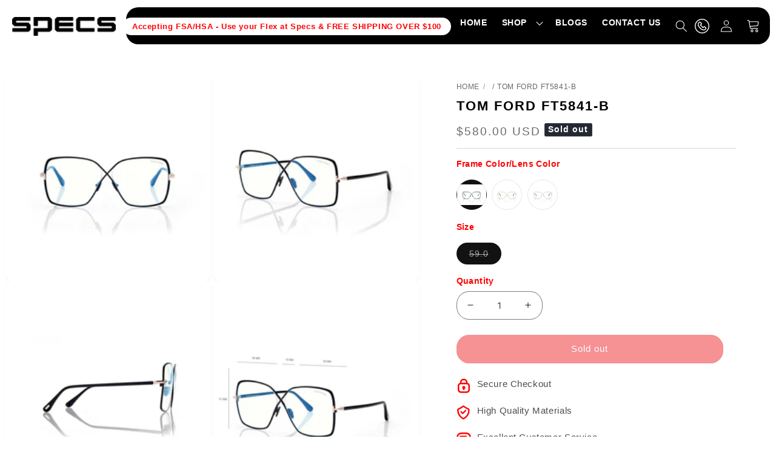

--- FILE ---
content_type: text/html; charset=utf-8
request_url: https://specseyewear.com/products/tom-ford-ft5841-b
body_size: 57572
content:
<!doctype html>
<html class="js" lang="en">
  <head> 
    <link rel="preconnect" href="https://fonts.googleapis.com">
<link rel="preconnect" href="https://fonts.gstatic.com" crossorigin>
<link href="https://fonts.googleapis.com/css2?family=Poppins:ital,wght@0,100;0,200;0,300;0,400;0,500;0,600;0,700;0,800;0,900;1,100;1,200;1,300;1,400;1,500;1,600;1,700;1,800;1,900&display=swap" rel="stylesheet">
   
    
<script type="text/javascript">
        var flspdx = new Worker(
          'data:text/javascript;base64,' +
            btoa(
              'onmessage=function(e){var t=new Request("https://cdn.shopify.com/s/files/1/0932/1332/7636/files/increase-pagespeed-min.js?v=1741029989",{redirect:"follow"});fetch(t).then(e=>e.text()).then(e=>{postMessage(e)})};'
            )
        );
        (flspdx.onmessage = function (t) {
          var e = document.createElement('script');
          (e.type = 'text/javascript'), (e.textContent = t.data), document.head.appendChild(e);
        }),
          flspdx.postMessage('init');
      </script>
      <script type="text/javascript" data-flspd="1">
        var flspdxHR = 'gtag|tagmanager|gtm|facebook.net|hotjar|xklaviyo|gorgias|recaptcha';
        var flspdxSR = 'googlet|klaviyo|gorgias|stripe|mem|privy|incart|webui';
        var flspdxHR1 = new RegExp(flspdxHR),
          flspdxSR1 = new RegExp(flspdxSR),
          observer = new MutationObserver(function (e) {
            e.forEach(function (e) {
              e.addedNodes.forEach(function (e) {
                'SCRIPT' === e.tagName &&
                  1 === e.nodeType &&
                  (e.innerHTML.includes('asyncLoad') ||
                    'analytics' === e.className ||
                    flspdxSR1.test(e.src) ||
                    flspdxHR1.test(e.innerHTML)) &&
                  (e.type = 'text/flspdscript');
              });
            });
          }),
          ua = navigator.userAgent.toLowerCase();
        ua.match(new RegExp('chrome|firefox')) &&
          -1 === window.location.href.indexOf('no-optimization') &&
          observer.observe(document.documentElement, { childList: !0, subtree: !0 });
      </script><div
      style="position:absolute;font-size:1200px;line-height:1;word-wrap:break-word;top:0;left:0;width:96vw;height:96vh;max-width:99vw;max-height:99vh;pointer-events:none;z-index:99999999999;color:transparent;overflow:hidden;"
      data-optimizer="Speed Boost: pagespeed-javascript"
    >
      □
    </div>
    <script
      src="https://cdn.shopify.com/s/files/1/0932/1332/7636/files/increase-pagespeed-min.js?v=1741029989"
    ></script>

    <meta charset="utf-8">
    <meta http-equiv="X-UA-Compatible" content="IE=edge">
    <meta name="viewport" content="width=device-width,initial-scale=1">
    <meta name="theme-color" content="">
    <link rel="canonical" href="https://specseyewear.com/products/tom-ford-ft5841-b"><link rel="icon" type="image/png" href="//specseyewear.com/cdn/shop/files/favicon_32x32_2e91ebd7-c92a-4b81-ac23-a1affa9063b0.webp?crop=center&height=32&v=1724743097&width=32"><link rel="preconnect" href="https://fonts.shopifycdn.com" crossorigin><link rel="stylesheet" href="https://cdn.jsdelivr.net/npm/swiper@11/swiper-bundle.min.css">
    <link rel="preconnect" href="https://static.klaviyo.com">
    <link rel="dns-prefetch" href="https://static.klaviyo.com">

    <title>
      Tom Ford FT5841-B
 &ndash; Specs Eyewear</title>

    
      <meta name="description" content="Shiny combined style between metal front and acetate temples with metal &#39;T&#39; logo decoration. SIZE: 59-10-135 Made in Italy">
    

    

<meta property="og:site_name" content="Specs Eyewear">
<meta property="og:url" content="https://specseyewear.com/products/tom-ford-ft5841-b">
<meta property="og:title" content="Tom Ford FT5841-B">
<meta property="og:type" content="product">
<meta property="og:description" content="Shiny combined style between metal front and acetate temples with metal &#39;T&#39; logo decoration. SIZE: 59-10-135 Made in Italy"><meta property="og:image" content="http://specseyewear.com/cdn/shop/files/tom-ford-ft5841-b-671048.jpg?v=1762465949">
  <meta property="og:image:secure_url" content="https://specseyewear.com/cdn/shop/files/tom-ford-ft5841-b-671048.jpg?v=1762465949">
  <meta property="og:image:width" content="1200">
  <meta property="og:image:height" content="850"><meta property="og:price:amount" content="580.00">
  <meta property="og:price:currency" content="USD"><meta name="twitter:card" content="summary_large_image">
<meta name="twitter:title" content="Tom Ford FT5841-B">
<meta name="twitter:description" content="Shiny combined style between metal front and acetate temples with metal &#39;T&#39; logo decoration. SIZE: 59-10-135 Made in Italy">


        <!-- Google Tag Manager ACTIVE -->
    <script defer>
      (function(w,d,s,l,i){w[l]=w[l]||[];w[l].push({'gtm.start':
      new Date().getTime(),event:'gtm.js'});var f=d.getElementsByTagName(s)[0],
      j=d.createElement(s),dl=l!='dataLayer'?'&l='+l:'';j.async=true;j.src=
      'https://www.googletagmanager.com/gtm.js?id='+i+dl;f.parentNode.insertBefore(j,f);
      })(window,document,'script','dataLayer','GTM-W6BGLXS');
    </script>
    <!-- End Google Tag Manager -->
    
<!-- Google Tag Manager -->
<script>(function(w,d,s,l,i){w[l]=w[l]||[];w[l].push({'gtm.start':
new Date().getTime(),event:'gtm.js'});var f=d.getElementsByTagName(s)[0],
j=d.createElement(s),dl=l!='dataLayer'?'&l='+l:'';j.async=true;j.src=
'https://www.googletagmanager.com/gtm.js?id='+i+dl;f.parentNode.insertBefore(j,f);
})(window,document,'script','dataLayer','GTM-NGQX8RZC');</script>
<!-- End Google Tag Manager -->

    <script src="//specseyewear.com/cdn/shop/t/66/assets/constants.js?v=132983761750457495441748925979" defer="defer"></script>
    <script src="//specseyewear.com/cdn/shop/t/66/assets/pubsub.js?v=158357773527763999511748925979" defer="defer"></script>
    <script src="//specseyewear.com/cdn/shop/t/66/assets/global.js?v=152862011079830610291748925979" defer="defer"></script>
    <script src="//specseyewear.com/cdn/shop/t/66/assets/details-disclosure.js?v=13653116266235556501748925979" defer="defer"></script>
    <script src="//specseyewear.com/cdn/shop/t/66/assets/details-modal.js?v=25581673532751508451748925979" defer="defer"></script>
    <script src="//specseyewear.com/cdn/shop/t/66/assets/search-form.js?v=133129549252120666541748925979" defer="defer"></script>

    <!-- Custom Script -->
    <link rel="stylesheet" href="https://cdnjs.cloudflare.com/ajax/libs/fancybox/3.1.20/jquery.fancybox.min.css">
    <link rel="stylesheet" href="https://cdnjs.cloudflare.com/ajax/libs/bxslider/4.2.12/jquery.bxslider.min.css">
    <script src="https://ajax.googleapis.com/ajax/libs/jquery/3.3.1/jquery.min.js"></script>
    <script src="https://cdnjs.cloudflare.com/ajax/libs/lodash.js/4.17.21/lodash.min.js"></script>
    <script defer src="https://cdnjs.cloudflare.com/ajax/libs/fancybox/3.1.20/jquery.fancybox.min.js"></script>
    <script defer src="https://cdnjs.cloudflare.com/ajax/libs/bxslider/4.2.12/jquery.bxslider.min.js"></script>
    <script defer src="https://static.fittingbox.com/api/v1/fitmix.js"></script>
    <!-- <script defer src="//specseyewear.com/cdn/shop/t/66/assets/jquery.subscribe-better.min.js?v=27508"></script> -->

    <script>
    var theme = {
      strings: {
        addToCart: "Add to cart",
        soldOut: "Sold out",
        unavailable: "Unavailable",
        regularPrice: "Translation missing: en.products.product.regular_price",
        sale: "Sale",
        showMore: "Translation missing: en.general.filters.show_more",
        showLess: "Translation missing: en.general.filters.show_less",
        addressError: "Translation missing: en.sections.map.address_error",
        addressNoResults: "Translation missing: en.sections.map.address_no_results",
        addressQueryLimit: "Translation missing: en.sections.map.address_query_limit_html",
        authError: "Translation missing: en.sections.map.auth_error_html",
        newWindow: "Translation missing: en.general.accessibility.link_messages.new_window",
        external: "Translation missing: en.general.accessibility.link_messages.external",
        newWindowExternal: "Translation missing: en.general.accessibility.link_messages.new_window_and_external"
      },
      moneyFormat: "${{amount}}"
    }
      document.documentElement.className = document.documentElement.className.replace('no-js', 'js');
      
  </script>

    <meta name="google-site-verification" content="5C_RSNH0il43XAKos-sz3dHr-9Zv3MVAi1HQmdxGihY">

    
      <link href="//app.accentuate.io/assets/css/froala@3.0.6/froala_style.css" rel="stylesheet" type="text/css" media="all" />
    

    <!-- [if (gt IE 9)|!(IE)]><! -->
    <script src="https://cdnjs.cloudflare.com/ajax/libs/slick-carousel/1.8.0/slick.min.js" defer="defer"></script>
    <!-- <![endif] -->
    <!--[if lte IE 9]>
      <script src="https://cdnjs.cloudflare.com/ajax/libs/slick-carousel/1.8.0/slick.min.js"></script>
    <![endif]-->
    <script src="https://maxcdn.bootstrapcdn.com/bootstrap/3.3.7/js/bootstrap.min.js"></script>

        <script async defer src="https://tools.luckyorange.com/core/lo.js?site-id=2b019be8"></script>
    <script async defer type="text/javascript">
      (function(c,l,a,r,i,t,y){
          c[a]=c[a]||function(){(c[a].q=c[a].q||[]).push(arguments)};
          t=l.createElement(r);t.async=1;t.src="https://www.clarity.ms/tag/"+i;
          y=l.getElementsByTagName(r)[0];y.parentNode.insertBefore(t,y);
      })(window, document, "clarity", "script", "mk8zvb7rd6");
    </script><script src="//specseyewear.com/cdn/shop/t/66/assets/animations.js?v=88693664871331136111748925979" defer="defer"></script><script>window.performance && window.performance.mark && window.performance.mark('shopify.content_for_header.start');</script><meta name="google-site-verification" content="p4C8-u3aKa8aq-5PFiaOYRLKnP8ud2kz-HkRWs9mwAY">
<meta id="shopify-digital-wallet" name="shopify-digital-wallet" content="/2274492483/digital_wallets/dialog">
<meta name="shopify-checkout-api-token" content="62593281e3853f692c5d88249d70cd61">
<meta id="in-context-paypal-metadata" data-shop-id="2274492483" data-venmo-supported="false" data-environment="production" data-locale="en_US" data-paypal-v4="true" data-currency="USD">
<link rel="alternate" type="application/json+oembed" href="https://specseyewear.com/products/tom-ford-ft5841-b.oembed">
<script async="async" src="/checkouts/internal/preloads.js?locale=en-US"></script>
<link rel="preconnect" href="https://shop.app" crossorigin="anonymous">
<script async="async" src="https://shop.app/checkouts/internal/preloads.js?locale=en-US&shop_id=2274492483" crossorigin="anonymous"></script>
<script id="shopify-features" type="application/json">{"accessToken":"62593281e3853f692c5d88249d70cd61","betas":["rich-media-storefront-analytics"],"domain":"specseyewear.com","predictiveSearch":true,"shopId":2274492483,"locale":"en"}</script>
<script>var Shopify = Shopify || {};
Shopify.shop = "specsrxcom.myshopify.com";
Shopify.locale = "en";
Shopify.currency = {"active":"USD","rate":"1.0"};
Shopify.country = "US";
Shopify.theme = {"name":"Dawn - Hasnat | (indexing issue)","id":151130439901,"schema_name":"Dawn","schema_version":"15.2.0","theme_store_id":887,"role":"main"};
Shopify.theme.handle = "null";
Shopify.theme.style = {"id":null,"handle":null};
Shopify.cdnHost = "specseyewear.com/cdn";
Shopify.routes = Shopify.routes || {};
Shopify.routes.root = "/";</script>
<script type="module">!function(o){(o.Shopify=o.Shopify||{}).modules=!0}(window);</script>
<script>!function(o){function n(){var o=[];function n(){o.push(Array.prototype.slice.apply(arguments))}return n.q=o,n}var t=o.Shopify=o.Shopify||{};t.loadFeatures=n(),t.autoloadFeatures=n()}(window);</script>
<script>
  window.ShopifyPay = window.ShopifyPay || {};
  window.ShopifyPay.apiHost = "shop.app\/pay";
  window.ShopifyPay.redirectState = null;
</script>
<script id="shop-js-analytics" type="application/json">{"pageType":"product"}</script>
<script defer="defer" async type="module" src="//specseyewear.com/cdn/shopifycloud/shop-js/modules/v2/client.init-shop-cart-sync_BT-GjEfc.en.esm.js"></script>
<script defer="defer" async type="module" src="//specseyewear.com/cdn/shopifycloud/shop-js/modules/v2/chunk.common_D58fp_Oc.esm.js"></script>
<script defer="defer" async type="module" src="//specseyewear.com/cdn/shopifycloud/shop-js/modules/v2/chunk.modal_xMitdFEc.esm.js"></script>
<script type="module">
  await import("//specseyewear.com/cdn/shopifycloud/shop-js/modules/v2/client.init-shop-cart-sync_BT-GjEfc.en.esm.js");
await import("//specseyewear.com/cdn/shopifycloud/shop-js/modules/v2/chunk.common_D58fp_Oc.esm.js");
await import("//specseyewear.com/cdn/shopifycloud/shop-js/modules/v2/chunk.modal_xMitdFEc.esm.js");

  window.Shopify.SignInWithShop?.initShopCartSync?.({"fedCMEnabled":true,"windoidEnabled":true});

</script>
<script defer="defer" async type="module" src="//specseyewear.com/cdn/shopifycloud/shop-js/modules/v2/client.payment-terms_Ci9AEqFq.en.esm.js"></script>
<script defer="defer" async type="module" src="//specseyewear.com/cdn/shopifycloud/shop-js/modules/v2/chunk.common_D58fp_Oc.esm.js"></script>
<script defer="defer" async type="module" src="//specseyewear.com/cdn/shopifycloud/shop-js/modules/v2/chunk.modal_xMitdFEc.esm.js"></script>
<script type="module">
  await import("//specseyewear.com/cdn/shopifycloud/shop-js/modules/v2/client.payment-terms_Ci9AEqFq.en.esm.js");
await import("//specseyewear.com/cdn/shopifycloud/shop-js/modules/v2/chunk.common_D58fp_Oc.esm.js");
await import("//specseyewear.com/cdn/shopifycloud/shop-js/modules/v2/chunk.modal_xMitdFEc.esm.js");

  
</script>
<script>
  window.Shopify = window.Shopify || {};
  if (!window.Shopify.featureAssets) window.Shopify.featureAssets = {};
  window.Shopify.featureAssets['shop-js'] = {"shop-cart-sync":["modules/v2/client.shop-cart-sync_DZOKe7Ll.en.esm.js","modules/v2/chunk.common_D58fp_Oc.esm.js","modules/v2/chunk.modal_xMitdFEc.esm.js"],"init-fed-cm":["modules/v2/client.init-fed-cm_B6oLuCjv.en.esm.js","modules/v2/chunk.common_D58fp_Oc.esm.js","modules/v2/chunk.modal_xMitdFEc.esm.js"],"shop-cash-offers":["modules/v2/client.shop-cash-offers_D2sdYoxE.en.esm.js","modules/v2/chunk.common_D58fp_Oc.esm.js","modules/v2/chunk.modal_xMitdFEc.esm.js"],"shop-login-button":["modules/v2/client.shop-login-button_QeVjl5Y3.en.esm.js","modules/v2/chunk.common_D58fp_Oc.esm.js","modules/v2/chunk.modal_xMitdFEc.esm.js"],"pay-button":["modules/v2/client.pay-button_DXTOsIq6.en.esm.js","modules/v2/chunk.common_D58fp_Oc.esm.js","modules/v2/chunk.modal_xMitdFEc.esm.js"],"shop-button":["modules/v2/client.shop-button_DQZHx9pm.en.esm.js","modules/v2/chunk.common_D58fp_Oc.esm.js","modules/v2/chunk.modal_xMitdFEc.esm.js"],"avatar":["modules/v2/client.avatar_BTnouDA3.en.esm.js"],"init-windoid":["modules/v2/client.init-windoid_CR1B-cfM.en.esm.js","modules/v2/chunk.common_D58fp_Oc.esm.js","modules/v2/chunk.modal_xMitdFEc.esm.js"],"init-shop-for-new-customer-accounts":["modules/v2/client.init-shop-for-new-customer-accounts_C_vY_xzh.en.esm.js","modules/v2/client.shop-login-button_QeVjl5Y3.en.esm.js","modules/v2/chunk.common_D58fp_Oc.esm.js","modules/v2/chunk.modal_xMitdFEc.esm.js"],"init-shop-email-lookup-coordinator":["modules/v2/client.init-shop-email-lookup-coordinator_BI7n9ZSv.en.esm.js","modules/v2/chunk.common_D58fp_Oc.esm.js","modules/v2/chunk.modal_xMitdFEc.esm.js"],"init-shop-cart-sync":["modules/v2/client.init-shop-cart-sync_BT-GjEfc.en.esm.js","modules/v2/chunk.common_D58fp_Oc.esm.js","modules/v2/chunk.modal_xMitdFEc.esm.js"],"shop-toast-manager":["modules/v2/client.shop-toast-manager_DiYdP3xc.en.esm.js","modules/v2/chunk.common_D58fp_Oc.esm.js","modules/v2/chunk.modal_xMitdFEc.esm.js"],"init-customer-accounts":["modules/v2/client.init-customer-accounts_D9ZNqS-Q.en.esm.js","modules/v2/client.shop-login-button_QeVjl5Y3.en.esm.js","modules/v2/chunk.common_D58fp_Oc.esm.js","modules/v2/chunk.modal_xMitdFEc.esm.js"],"init-customer-accounts-sign-up":["modules/v2/client.init-customer-accounts-sign-up_iGw4briv.en.esm.js","modules/v2/client.shop-login-button_QeVjl5Y3.en.esm.js","modules/v2/chunk.common_D58fp_Oc.esm.js","modules/v2/chunk.modal_xMitdFEc.esm.js"],"shop-follow-button":["modules/v2/client.shop-follow-button_CqMgW2wH.en.esm.js","modules/v2/chunk.common_D58fp_Oc.esm.js","modules/v2/chunk.modal_xMitdFEc.esm.js"],"checkout-modal":["modules/v2/client.checkout-modal_xHeaAweL.en.esm.js","modules/v2/chunk.common_D58fp_Oc.esm.js","modules/v2/chunk.modal_xMitdFEc.esm.js"],"shop-login":["modules/v2/client.shop-login_D91U-Q7h.en.esm.js","modules/v2/chunk.common_D58fp_Oc.esm.js","modules/v2/chunk.modal_xMitdFEc.esm.js"],"lead-capture":["modules/v2/client.lead-capture_BJmE1dJe.en.esm.js","modules/v2/chunk.common_D58fp_Oc.esm.js","modules/v2/chunk.modal_xMitdFEc.esm.js"],"payment-terms":["modules/v2/client.payment-terms_Ci9AEqFq.en.esm.js","modules/v2/chunk.common_D58fp_Oc.esm.js","modules/v2/chunk.modal_xMitdFEc.esm.js"]};
</script>
<script>(function() {
  var isLoaded = false;
  function asyncLoad() {
    if (isLoaded) return;
    isLoaded = true;
    var urls = ["\/\/cdn.shopify.com\/proxy\/f83f41b79cdc6ed97c6d645e4c3c4ad592f0079b1b9a01265c2c3794ab3e7173\/api.goaffpro.com\/loader.js?shop=specsrxcom.myshopify.com\u0026sp-cache-control=cHVibGljLCBtYXgtYWdlPTkwMA","https:\/\/tools.luckyorange.com\/core\/lo.js?site-id=2b019be8\u0026shop=specsrxcom.myshopify.com"];
    for (var i = 0; i < urls.length; i++) {
      var s = document.createElement('script');
      s.type = 'text/javascript';
      s.async = true;
      s.src = urls[i];
      var x = document.getElementsByTagName('script')[0];
      x.parentNode.insertBefore(s, x);
    }
  };
  if(window.attachEvent) {
    window.attachEvent('onload', asyncLoad);
  } else {
    window.addEventListener('load', asyncLoad, false);
  }
})();</script>
<script id="__st">var __st={"a":2274492483,"offset":-21600,"reqid":"af9d13b1-cc03-450b-aeef-91140adf1d86-1769145966","pageurl":"specseyewear.com\/products\/tom-ford-ft5841-b","u":"2dca31179ce4","p":"product","rtyp":"product","rid":8916591313117};</script>
<script>window.ShopifyPaypalV4VisibilityTracking = true;</script>
<script id="captcha-bootstrap">!function(){'use strict';const t='contact',e='account',n='new_comment',o=[[t,t],['blogs',n],['comments',n],[t,'customer']],c=[[e,'customer_login'],[e,'guest_login'],[e,'recover_customer_password'],[e,'create_customer']],r=t=>t.map((([t,e])=>`form[action*='/${t}']:not([data-nocaptcha='true']) input[name='form_type'][value='${e}']`)).join(','),a=t=>()=>t?[...document.querySelectorAll(t)].map((t=>t.form)):[];function s(){const t=[...o],e=r(t);return a(e)}const i='password',u='form_key',d=['recaptcha-v3-token','g-recaptcha-response','h-captcha-response',i],f=()=>{try{return window.sessionStorage}catch{return}},m='__shopify_v',_=t=>t.elements[u];function p(t,e,n=!1){try{const o=window.sessionStorage,c=JSON.parse(o.getItem(e)),{data:r}=function(t){const{data:e,action:n}=t;return t[m]||n?{data:e,action:n}:{data:t,action:n}}(c);for(const[e,n]of Object.entries(r))t.elements[e]&&(t.elements[e].value=n);n&&o.removeItem(e)}catch(o){console.error('form repopulation failed',{error:o})}}const l='form_type',E='cptcha';function T(t){t.dataset[E]=!0}const w=window,h=w.document,L='Shopify',v='ce_forms',y='captcha';let A=!1;((t,e)=>{const n=(g='f06e6c50-85a8-45c8-87d0-21a2b65856fe',I='https://cdn.shopify.com/shopifycloud/storefront-forms-hcaptcha/ce_storefront_forms_captcha_hcaptcha.v1.5.2.iife.js',D={infoText:'Protected by hCaptcha',privacyText:'Privacy',termsText:'Terms'},(t,e,n)=>{const o=w[L][v],c=o.bindForm;if(c)return c(t,g,e,D).then(n);var r;o.q.push([[t,g,e,D],n]),r=I,A||(h.body.append(Object.assign(h.createElement('script'),{id:'captcha-provider',async:!0,src:r})),A=!0)});var g,I,D;w[L]=w[L]||{},w[L][v]=w[L][v]||{},w[L][v].q=[],w[L][y]=w[L][y]||{},w[L][y].protect=function(t,e){n(t,void 0,e),T(t)},Object.freeze(w[L][y]),function(t,e,n,w,h,L){const[v,y,A,g]=function(t,e,n){const i=e?o:[],u=t?c:[],d=[...i,...u],f=r(d),m=r(i),_=r(d.filter((([t,e])=>n.includes(e))));return[a(f),a(m),a(_),s()]}(w,h,L),I=t=>{const e=t.target;return e instanceof HTMLFormElement?e:e&&e.form},D=t=>v().includes(t);t.addEventListener('submit',(t=>{const e=I(t);if(!e)return;const n=D(e)&&!e.dataset.hcaptchaBound&&!e.dataset.recaptchaBound,o=_(e),c=g().includes(e)&&(!o||!o.value);(n||c)&&t.preventDefault(),c&&!n&&(function(t){try{if(!f())return;!function(t){const e=f();if(!e)return;const n=_(t);if(!n)return;const o=n.value;o&&e.removeItem(o)}(t);const e=Array.from(Array(32),(()=>Math.random().toString(36)[2])).join('');!function(t,e){_(t)||t.append(Object.assign(document.createElement('input'),{type:'hidden',name:u})),t.elements[u].value=e}(t,e),function(t,e){const n=f();if(!n)return;const o=[...t.querySelectorAll(`input[type='${i}']`)].map((({name:t})=>t)),c=[...d,...o],r={};for(const[a,s]of new FormData(t).entries())c.includes(a)||(r[a]=s);n.setItem(e,JSON.stringify({[m]:1,action:t.action,data:r}))}(t,e)}catch(e){console.error('failed to persist form',e)}}(e),e.submit())}));const S=(t,e)=>{t&&!t.dataset[E]&&(n(t,e.some((e=>e===t))),T(t))};for(const o of['focusin','change'])t.addEventListener(o,(t=>{const e=I(t);D(e)&&S(e,y())}));const B=e.get('form_key'),M=e.get(l),P=B&&M;t.addEventListener('DOMContentLoaded',(()=>{const t=y();if(P)for(const e of t)e.elements[l].value===M&&p(e,B);[...new Set([...A(),...v().filter((t=>'true'===t.dataset.shopifyCaptcha))])].forEach((e=>S(e,t)))}))}(h,new URLSearchParams(w.location.search),n,t,e,['guest_login'])})(!0,!0)}();</script>
<script integrity="sha256-4kQ18oKyAcykRKYeNunJcIwy7WH5gtpwJnB7kiuLZ1E=" data-source-attribution="shopify.loadfeatures" defer="defer" src="//specseyewear.com/cdn/shopifycloud/storefront/assets/storefront/load_feature-a0a9edcb.js" crossorigin="anonymous"></script>
<script crossorigin="anonymous" defer="defer" src="//specseyewear.com/cdn/shopifycloud/storefront/assets/shopify_pay/storefront-65b4c6d7.js?v=20250812"></script>
<script data-source-attribution="shopify.dynamic_checkout.dynamic.init">var Shopify=Shopify||{};Shopify.PaymentButton=Shopify.PaymentButton||{isStorefrontPortableWallets:!0,init:function(){window.Shopify.PaymentButton.init=function(){};var t=document.createElement("script");t.src="https://specseyewear.com/cdn/shopifycloud/portable-wallets/latest/portable-wallets.en.js",t.type="module",document.head.appendChild(t)}};
</script>
<script data-source-attribution="shopify.dynamic_checkout.buyer_consent">
  function portableWalletsHideBuyerConsent(e){var t=document.getElementById("shopify-buyer-consent"),n=document.getElementById("shopify-subscription-policy-button");t&&n&&(t.classList.add("hidden"),t.setAttribute("aria-hidden","true"),n.removeEventListener("click",e))}function portableWalletsShowBuyerConsent(e){var t=document.getElementById("shopify-buyer-consent"),n=document.getElementById("shopify-subscription-policy-button");t&&n&&(t.classList.remove("hidden"),t.removeAttribute("aria-hidden"),n.addEventListener("click",e))}window.Shopify?.PaymentButton&&(window.Shopify.PaymentButton.hideBuyerConsent=portableWalletsHideBuyerConsent,window.Shopify.PaymentButton.showBuyerConsent=portableWalletsShowBuyerConsent);
</script>
<script data-source-attribution="shopify.dynamic_checkout.cart.bootstrap">document.addEventListener("DOMContentLoaded",(function(){function t(){return document.querySelector("shopify-accelerated-checkout-cart, shopify-accelerated-checkout")}if(t())Shopify.PaymentButton.init();else{new MutationObserver((function(e,n){t()&&(Shopify.PaymentButton.init(),n.disconnect())})).observe(document.body,{childList:!0,subtree:!0})}}));
</script>
<link id="shopify-accelerated-checkout-styles" rel="stylesheet" media="screen" href="https://specseyewear.com/cdn/shopifycloud/portable-wallets/latest/accelerated-checkout-backwards-compat.css" crossorigin="anonymous">
<style id="shopify-accelerated-checkout-cart">
        #shopify-buyer-consent {
  margin-top: 1em;
  display: inline-block;
  width: 100%;
}

#shopify-buyer-consent.hidden {
  display: none;
}

#shopify-subscription-policy-button {
  background: none;
  border: none;
  padding: 0;
  text-decoration: underline;
  font-size: inherit;
  cursor: pointer;
}

#shopify-subscription-policy-button::before {
  box-shadow: none;
}

      </style>
<script id="sections-script" data-sections="header" defer="defer" src="//specseyewear.com/cdn/shop/t/66/compiled_assets/scripts.js?v=27508"></script>
<script>window.performance && window.performance.mark && window.performance.mark('shopify.content_for_header.end');</script>


    <style data-shopify>
      @font-face {
  font-family: "Titillium Web";
  font-weight: 400;
  font-style: normal;
  font-display: swap;
  src: url("//specseyewear.com/cdn/fonts/titillium_web/titilliumweb_n4.dc3610b1c7b7eb152fc1ddefb77e83a0b84386b3.woff2") format("woff2"),
       url("//specseyewear.com/cdn/fonts/titillium_web/titilliumweb_n4.24dc69d5a89277f2854e112bddfd2c5420fd3973.woff") format("woff");
}

      @font-face {
  font-family: "Titillium Web";
  font-weight: 700;
  font-style: normal;
  font-display: swap;
  src: url("//specseyewear.com/cdn/fonts/titillium_web/titilliumweb_n7.d17ed1f3a767ca2dd9fcaa8710c651c747c3860e.woff2") format("woff2"),
       url("//specseyewear.com/cdn/fonts/titillium_web/titilliumweb_n7.56a12bf435e8401765588d4fbf86b152db29e2a2.woff") format("woff");
}

      @font-face {
  font-family: "Titillium Web";
  font-weight: 400;
  font-style: italic;
  font-display: swap;
  src: url("//specseyewear.com/cdn/fonts/titillium_web/titilliumweb_i4.2e4a288a3b1073a078bbbf883bdf8c1ca2ff0f8f.woff2") format("woff2"),
       url("//specseyewear.com/cdn/fonts/titillium_web/titilliumweb_i4.98dfcf65bc48d5feb68ff42764400055451c917c.woff") format("woff");
}

      @font-face {
  font-family: "Titillium Web";
  font-weight: 700;
  font-style: italic;
  font-display: swap;
  src: url("//specseyewear.com/cdn/fonts/titillium_web/titilliumweb_i7.3e8c9f7c6bca0b0064b77d34a6d297e354571235.woff2") format("woff2"),
       url("//specseyewear.com/cdn/fonts/titillium_web/titilliumweb_i7.163ab44a3549d32affe27b1c25448b75221b890d.woff") format("woff");
}

      @font-face {
  font-family: "Titillium Web";
  font-weight: 300;
  font-style: normal;
  font-display: swap;
  src: url("//specseyewear.com/cdn/fonts/titillium_web/titilliumweb_n3.0263c394bd4bb7d8350c4dd9e6e8112e24fc38e2.woff2") format("woff2"),
       url("//specseyewear.com/cdn/fonts/titillium_web/titilliumweb_n3.dcd8f3bd6b10727ad7feeb89034f9ddd0acef44c.woff") format("woff");
}


      
        :root,
        .color-scheme-1 {
          --color-background: 255,255,255;
        
          --gradient-background: #ffffff;
        

        

        --color-foreground: 18,18,18;
        --color-background-contrast: 191,191,191;
        --color-shadow: 0,0,0;
        --color-button: 18,18,18;
        --color-button-text: 255,255,255;
        --color-secondary-button: 255,255,255;
        --color-secondary-button-text: 18,18,18;
        --color-link: 18,18,18;
        --color-badge-foreground: 18,18,18;
        --color-badge-background: 255,255,255;
        --color-badge-border: 18,18,18;
        --payment-terms-background-color: rgb(255 255 255);
      }
      
        
        .color-scheme-2 {
          --color-background: 0,0,0;
        
          --gradient-background: rgba(0,0,0,0);
        

        

        --color-foreground: 18,18,18;
        --color-background-contrast: 128,128,128;
        --color-shadow: 18,18,18;
        --color-button: 18,18,18;
        --color-button-text: 243,243,243;
        --color-secondary-button: 0,0,0;
        --color-secondary-button-text: 18,18,18;
        --color-link: 18,18,18;
        --color-badge-foreground: 18,18,18;
        --color-badge-background: 0,0,0;
        --color-badge-border: 18,18,18;
        --payment-terms-background-color: rgb(0 0 0);
      }
      
        
        .color-scheme-3 {
          --color-background: 36,40,51;
        
          --gradient-background: #242833;
        

        

        --color-foreground: 255,255,255;
        --color-background-contrast: 47,52,66;
        --color-shadow: 18,18,18;
        --color-button: 255,255,255;
        --color-button-text: 0,0,0;
        --color-secondary-button: 36,40,51;
        --color-secondary-button-text: 255,255,255;
        --color-link: 255,255,255;
        --color-badge-foreground: 255,255,255;
        --color-badge-background: 36,40,51;
        --color-badge-border: 255,255,255;
        --payment-terms-background-color: rgb(36 40 51);
      }
      
        
        .color-scheme-4 {
          --color-background: 18,18,18;
        
          --gradient-background: #121212;
        

        

        --color-foreground: 255,255,255;
        --color-background-contrast: 146,146,146;
        --color-shadow: 18,18,18;
        --color-button: 255,255,255;
        --color-button-text: 18,18,18;
        --color-secondary-button: 18,18,18;
        --color-secondary-button-text: 255,255,255;
        --color-link: 255,255,255;
        --color-badge-foreground: 255,255,255;
        --color-badge-background: 18,18,18;
        --color-badge-border: 255,255,255;
        --payment-terms-background-color: rgb(18 18 18);
      }
      
        
        .color-scheme-5 {
          --color-background: 0,0,0;
        
          --gradient-background: rgba(0,0,0,0);
        

        

        --color-foreground: 255,255,255;
        --color-background-contrast: 128,128,128;
        --color-shadow: 18,18,18;
        --color-button: 255,255,255;
        --color-button-text: 255,255,255;
        --color-secondary-button: 0,0,0;
        --color-secondary-button-text: 255,255,255;
        --color-link: 255,255,255;
        --color-badge-foreground: 255,255,255;
        --color-badge-background: 0,0,0;
        --color-badge-border: 255,255,255;
        --payment-terms-background-color: rgb(0 0 0);
      }
      
        
        .color-scheme-098e61c8-4c60-47e7-a2a7-ae0367239846 {
          --color-background: 236,34,40;
        
          --gradient-background: #ec2228;
        

        

        --color-foreground: 255,255,255;
        --color-background-contrast: 131,11,15;
        --color-shadow: 255,255,255;
        --color-button: 0,0,0;
        --color-button-text: 255,255,255;
        --color-secondary-button: 236,34,40;
        --color-secondary-button-text: 255,255,255;
        --color-link: 255,255,255;
        --color-badge-foreground: 255,255,255;
        --color-badge-background: 236,34,40;
        --color-badge-border: 255,255,255;
        --payment-terms-background-color: rgb(236 34 40);
      }
      
        
        .color-scheme-748bae8a-c6b0-4e8f-9b83-19c2dfe86e91 {
          --color-background: 236,34,40;
        
          --gradient-background: #ec2228;
        

        

        --color-foreground: 255,255,255;
        --color-background-contrast: 131,11,15;
        --color-shadow: 255,255,255;
        --color-button: 255,255,255;
        --color-button-text: 255,255,255;
        --color-secondary-button: 236,34,40;
        --color-secondary-button-text: 255,255,255;
        --color-link: 255,255,255;
        --color-badge-foreground: 255,255,255;
        --color-badge-background: 236,34,40;
        --color-badge-border: 255,255,255;
        --payment-terms-background-color: rgb(236 34 40);
      }
      
        
        .color-scheme-cf53a7ef-f664-4a2f-9d20-9e5161ff0256 {
          --color-background: 246,246,246;
        
          --gradient-background: #f6f6f6;
        

        

        --color-foreground: 18,18,18;
        --color-background-contrast: 182,182,182;
        --color-shadow: 0,0,0;
        --color-button: 18,18,18;
        --color-button-text: 0,0,0;
        --color-secondary-button: 246,246,246;
        --color-secondary-button-text: 18,18,18;
        --color-link: 18,18,18;
        --color-badge-foreground: 18,18,18;
        --color-badge-background: 246,246,246;
        --color-badge-border: 18,18,18;
        --payment-terms-background-color: rgb(246 246 246);
      }
      
        
        .color-scheme-649f1d77-8367-410c-91f7-7a07c5cc9890 {
          --color-background: 255,255,255;
        
          --gradient-background: #ffffff;
        

        

        --color-foreground: 18,18,18;
        --color-background-contrast: 191,191,191;
        --color-shadow: 0,0,0;
        --color-button: 18,18,18;
        --color-button-text: 0,0,0;
        --color-secondary-button: 255,255,255;
        --color-secondary-button-text: 18,18,18;
        --color-link: 18,18,18;
        --color-badge-foreground: 18,18,18;
        --color-badge-background: 255,255,255;
        --color-badge-border: 18,18,18;
        --payment-terms-background-color: rgb(255 255 255);
      }
      
        
        .color-scheme-fa5a35ee-923b-4325-8de9-301689b75557 {
          --color-background: 255,255,255;
        
          --gradient-background: #ffffff;
        

        

        --color-foreground: 18,18,18;
        --color-background-contrast: 191,191,191;
        --color-shadow: 236,34,40;
        --color-button: 236,34,40;
        --color-button-text: 255,255,255;
        --color-secondary-button: 255,255,255;
        --color-secondary-button-text: 236,34,40;
        --color-link: 236,34,40;
        --color-badge-foreground: 18,18,18;
        --color-badge-background: 255,255,255;
        --color-badge-border: 18,18,18;
        --payment-terms-background-color: rgb(255 255 255);
      }
      
        
        .color-scheme-5d670eba-a927-495b-a217-552a31f317b4 {
          --color-background: 0,0,0;
        
          --gradient-background: rgba(0,0,0,0);
        

        

        --color-foreground: 255,255,255;
        --color-background-contrast: 128,128,128;
        --color-shadow: 236,34,40;
        --color-button: 236,34,40;
        --color-button-text: 255,255,255;
        --color-secondary-button: 0,0,0;
        --color-secondary-button-text: 236,34,40;
        --color-link: 236,34,40;
        --color-badge-foreground: 255,255,255;
        --color-badge-background: 0,0,0;
        --color-badge-border: 255,255,255;
        --payment-terms-background-color: rgb(0 0 0);
      }
      
        
        .color-scheme-7a7dcb4a-837e-4996-b76b-4f5bed79fca7 {
          --color-background: 0,0,0;
        
          --gradient-background: rgba(0,0,0,0);
        

        

        --color-foreground: 255,255,255;
        --color-background-contrast: 128,128,128;
        --color-shadow: 18,18,18;
        --color-button: 18,18,18;
        --color-button-text: 255,255,255;
        --color-secondary-button: 0,0,0;
        --color-secondary-button-text: 18,18,18;
        --color-link: 18,18,18;
        --color-badge-foreground: 255,255,255;
        --color-badge-background: 0,0,0;
        --color-badge-border: 255,255,255;
        --payment-terms-background-color: rgb(0 0 0);
      }
      

      body, .color-scheme-1, .color-scheme-2, .color-scheme-3, .color-scheme-4, .color-scheme-5, .color-scheme-098e61c8-4c60-47e7-a2a7-ae0367239846, .color-scheme-748bae8a-c6b0-4e8f-9b83-19c2dfe86e91, .color-scheme-cf53a7ef-f664-4a2f-9d20-9e5161ff0256, .color-scheme-649f1d77-8367-410c-91f7-7a07c5cc9890, .color-scheme-fa5a35ee-923b-4325-8de9-301689b75557, .color-scheme-5d670eba-a927-495b-a217-552a31f317b4, .color-scheme-7a7dcb4a-837e-4996-b76b-4f5bed79fca7 {
        color: rgba(var(--color-foreground), 0.75);
        background-color: rgb(var(--color-background));
      }

      :root {
        --font-body-family: "Titillium Web", sans-serif;
        --font-body-style: normal;
        --font-body-weight: 400;
        --font-body-weight-bold: 700;

        --font-heading-family: "Titillium Web", sans-serif;
        --font-heading-style: normal;
        --font-heading-weight: 300;

        --font-body-scale: 1.0;
        --font-heading-scale: 1.0;

        --media-padding: px;
        --media-border-opacity: 0.05;
        --media-border-width: 0px;
        --media-radius: 10px;
        --media-shadow-opacity: 0.05;
        --media-shadow-horizontal-offset: 0px;
        --media-shadow-vertical-offset: 4px;
        --media-shadow-blur-radius: 5px;
        --media-shadow-visible: 1;

        --page-width: 160rem;
        --page-width-margin: 0rem;

        --product-card-image-padding: 0.0rem;
        --product-card-corner-radius: 0.0rem;
        --product-card-text-alignment: left;
        --product-card-border-width: 0.0rem;
        --product-card-border-opacity: 0.1;
        --product-card-shadow-opacity: 0.0;
        --product-card-shadow-visible: 0;
        --product-card-shadow-horizontal-offset: 0.0rem;
        --product-card-shadow-vertical-offset: 0.4rem;
        --product-card-shadow-blur-radius: 0.5rem;

        --collection-card-image-padding: 0.0rem;
        --collection-card-corner-radius: 0.0rem;
        --collection-card-text-alignment: left;
        --collection-card-border-width: 0.0rem;
        --collection-card-border-opacity: 0.1;
        --collection-card-shadow-opacity: 0.0;
        --collection-card-shadow-visible: 0;
        --collection-card-shadow-horizontal-offset: 0.0rem;
        --collection-card-shadow-vertical-offset: 0.4rem;
        --collection-card-shadow-blur-radius: 0.5rem;

        --blog-card-image-padding: 0.0rem;
        --blog-card-corner-radius: 0.0rem;
        --blog-card-text-alignment: left;
        --blog-card-border-width: 0.0rem;
        --blog-card-border-opacity: 0.1;
        --blog-card-shadow-opacity: 0.0;
        --blog-card-shadow-visible: 0;
        --blog-card-shadow-horizontal-offset: 0.0rem;
        --blog-card-shadow-vertical-offset: 0.4rem;
        --blog-card-shadow-blur-radius: 0.5rem;

        --badge-corner-radius: 0.4rem;

        --popup-border-width: 1px;
        --popup-border-opacity: 0.1;
        --popup-corner-radius: 0px;
        --popup-shadow-opacity: 0.05;
        --popup-shadow-horizontal-offset: 0px;
        --popup-shadow-vertical-offset: 4px;
        --popup-shadow-blur-radius: 5px;

        --drawer-border-width: 1px;
        --drawer-border-opacity: 0.1;
        --drawer-shadow-opacity: 0.0;
        --drawer-shadow-horizontal-offset: 0px;
        --drawer-shadow-vertical-offset: 4px;
        --drawer-shadow-blur-radius: 5px;

        --spacing-sections-desktop: 0px;
        --spacing-sections-mobile: 0px;

        --grid-desktop-vertical-spacing: 12px;
        --grid-desktop-horizontal-spacing: 12px;
        --grid-mobile-vertical-spacing: 6px;
        --grid-mobile-horizontal-spacing: 6px;

        --text-boxes-border-opacity: 0.1;
        --text-boxes-border-width: 0px;
        --text-boxes-radius: 0px;
        --text-boxes-shadow-opacity: 0.0;
        --text-boxes-shadow-visible: 0;
        --text-boxes-shadow-horizontal-offset: 0px;
        --text-boxes-shadow-vertical-offset: 4px;
        --text-boxes-shadow-blur-radius: 5px;

        --buttons-radius: 20px;
        --buttons-radius-outset: 21px;
        --buttons-border-width: 1px;
        --buttons-border-opacity: 1.0;
        --buttons-shadow-opacity: 0.0;
        --buttons-shadow-visible: 0;
        --buttons-shadow-horizontal-offset: 0px;
        --buttons-shadow-vertical-offset: 4px;
        --buttons-shadow-blur-radius: 5px;
        --buttons-border-offset: 0.3px;

        --inputs-radius: 20px;
        --inputs-border-width: 1px;
        --inputs-border-opacity: 0.55;
        --inputs-shadow-opacity: 0.0;
        --inputs-shadow-horizontal-offset: 0px;
        --inputs-margin-offset: 0px;
        --inputs-shadow-vertical-offset: 4px;
        --inputs-shadow-blur-radius: 5px;
        --inputs-radius-outset: 21px;

        --variant-pills-radius: 40px;
        --variant-pills-border-width: 1px;
        --variant-pills-border-opacity: 0.55;
        --variant-pills-shadow-opacity: 0.0;
        --variant-pills-shadow-horizontal-offset: 0px;
        --variant-pills-shadow-vertical-offset: 4px;
        --variant-pills-shadow-blur-radius: 5px;
      }

      *,
      *::before,
      *::after {
        box-sizing: inherit;
      }

      html {
        box-sizing: border-box;
        font-size: calc(var(--font-body-scale) * 62.5%);
        height: 100%;
      }

      body {
        display: grid;
        grid-template-rows: auto auto 1fr auto;
        grid-template-columns: 100%;
        min-height: 100%;
        margin: 0;
        font-size: 1.5rem;
        letter-spacing: 0.06rem;
        line-height: calc(1 + 0.8 / var(--font-body-scale));
        font-family: var(--font-body-family);
        font-style: var(--font-body-style);
        font-weight: var(--font-body-weight);
      }

      @media screen and (min-width: 750px) {
        body {
          font-size: 1.6rem;
        }
      }
    </style>

    <link href="//specseyewear.com/cdn/shop/t/66/assets/base.css?v=35519161767091940871748925979" rel="stylesheet" type="text/css" media="all" />
   
    <link rel="stylesheet" href="//specseyewear.com/cdn/shop/t/66/assets/component-cart-items.css?v=123238115697927560811748925979" media="print" onload="this.media='all'"><link href="//specseyewear.com/cdn/shop/t/66/assets/component-cart-drawer.css?v=112801333748515159671748925979" rel="stylesheet" type="text/css" media="all" />
      <link href="//specseyewear.com/cdn/shop/t/66/assets/component-cart.css?v=164708765130180853531748925979" rel="stylesheet" type="text/css" media="all" />
      <link href="//specseyewear.com/cdn/shop/t/66/assets/component-totals.css?v=15906652033866631521748925979" rel="stylesheet" type="text/css" media="all" />
      <link href="//specseyewear.com/cdn/shop/t/66/assets/component-price.css?v=70172745017360139101748925979" rel="stylesheet" type="text/css" media="all" />
      <link href="//specseyewear.com/cdn/shop/t/66/assets/component-discounts.css?v=152760482443307489271748925979" rel="stylesheet" type="text/css" media="all" />

      <link rel="preload" as="font" href="//specseyewear.com/cdn/fonts/titillium_web/titilliumweb_n4.dc3610b1c7b7eb152fc1ddefb77e83a0b84386b3.woff2" type="font/woff2" crossorigin>
      

      <link rel="preload" as="font" href="//specseyewear.com/cdn/fonts/titillium_web/titilliumweb_n3.0263c394bd4bb7d8350c4dd9e6e8112e24fc38e2.woff2" type="font/woff2" crossorigin>
      
<link
        rel="stylesheet"
        href="//specseyewear.com/cdn/shop/t/66/assets/component-predictive-search.css?v=118923337488134913561748925979"
        media="print"
        onload="this.media='all'"
      ><script>
      if (Shopify.designMode) {
        document.documentElement.classList.add('shopify-design-mode');
      }
    </script>
    
    <script src="https://code.jquery.com/jquery-3.6.0.min.js"></script>
    
  <!-- BEGIN app block: shopify://apps/judge-me-reviews/blocks/judgeme_core/61ccd3b1-a9f2-4160-9fe9-4fec8413e5d8 --><!-- Start of Judge.me Core -->






<link rel="dns-prefetch" href="https://cdnwidget.judge.me">
<link rel="dns-prefetch" href="https://cdn.judge.me">
<link rel="dns-prefetch" href="https://cdn1.judge.me">
<link rel="dns-prefetch" href="https://api.judge.me">

<script data-cfasync='false' class='jdgm-settings-script'>window.jdgmSettings={"pagination":5,"disable_web_reviews":false,"badge_no_review_text":"No reviews","badge_n_reviews_text":"{{ n }} review/reviews","hide_badge_preview_if_no_reviews":true,"badge_hide_text":false,"enforce_center_preview_badge":false,"widget_title":"Customer Reviews","widget_open_form_text":"Write a review","widget_close_form_text":"Cancel review","widget_refresh_page_text":"Refresh page","widget_summary_text":"Based on {{ number_of_reviews }} review/reviews","widget_no_review_text":"Be the first to write a review","widget_name_field_text":"Display name","widget_verified_name_field_text":"Verified Name (public)","widget_name_placeholder_text":"Display name","widget_required_field_error_text":"This field is required.","widget_email_field_text":"Email address","widget_verified_email_field_text":"Verified Email (private, can not be edited)","widget_email_placeholder_text":"Your email address","widget_email_field_error_text":"Please enter a valid email address.","widget_rating_field_text":"Rating","widget_review_title_field_text":"Review Title","widget_review_title_placeholder_text":"Give your review a title","widget_review_body_field_text":"Review content","widget_review_body_placeholder_text":"Start writing here...","widget_pictures_field_text":"Picture/Video (optional)","widget_submit_review_text":"Submit Review","widget_submit_verified_review_text":"Submit Verified Review","widget_submit_success_msg_with_auto_publish":"Thank you! Please refresh the page in a few moments to see your review. You can remove or edit your review by logging into \u003ca href='https://judge.me/login' target='_blank' rel='nofollow noopener'\u003eJudge.me\u003c/a\u003e","widget_submit_success_msg_no_auto_publish":"Thank you! Your review will be published as soon as it is approved by the shop admin. You can remove or edit your review by logging into \u003ca href='https://judge.me/login' target='_blank' rel='nofollow noopener'\u003eJudge.me\u003c/a\u003e","widget_show_default_reviews_out_of_total_text":"Showing {{ n_reviews_shown }} out of {{ n_reviews }} reviews.","widget_show_all_link_text":"Show all","widget_show_less_link_text":"Show less","widget_author_said_text":"{{ reviewer_name }} said:","widget_days_text":"{{ n }} days ago","widget_weeks_text":"{{ n }} week/weeks ago","widget_months_text":"{{ n }} month/months ago","widget_years_text":"{{ n }} year/years ago","widget_yesterday_text":"Yesterday","widget_today_text":"Today","widget_replied_text":"\u003e\u003e {{ shop_name }} replied:","widget_read_more_text":"Read more","widget_reviewer_name_as_initial":"","widget_rating_filter_color":"","widget_rating_filter_see_all_text":"See all reviews","widget_sorting_most_recent_text":"Most Recent","widget_sorting_highest_rating_text":"Highest Rating","widget_sorting_lowest_rating_text":"Lowest Rating","widget_sorting_with_pictures_text":"Only Pictures","widget_sorting_most_helpful_text":"Most Helpful","widget_open_question_form_text":"Ask a question","widget_reviews_subtab_text":"Reviews","widget_questions_subtab_text":"Questions","widget_question_label_text":"Question","widget_answer_label_text":"Answer","widget_question_placeholder_text":"Write your question here","widget_submit_question_text":"Submit Question","widget_question_submit_success_text":"Thank you for your question! We will notify you once it gets answered.","verified_badge_text":"Verified","verified_badge_bg_color":"","verified_badge_text_color":"","verified_badge_placement":"left-of-reviewer-name","widget_review_max_height":"","widget_hide_border":false,"widget_social_share":false,"widget_thumb":false,"widget_review_location_show":false,"widget_location_format":"","all_reviews_include_out_of_store_products":true,"all_reviews_out_of_store_text":"(out of store)","all_reviews_pagination":100,"all_reviews_product_name_prefix_text":"about","enable_review_pictures":true,"enable_question_anwser":false,"widget_theme":"","review_date_format":"mm/dd/yyyy","default_sort_method":"most-recent","widget_product_reviews_subtab_text":"Product Reviews","widget_shop_reviews_subtab_text":"Shop Reviews","widget_other_products_reviews_text":"Reviews for other products","widget_store_reviews_subtab_text":"Store reviews","widget_no_store_reviews_text":"This store hasn't received any reviews yet","widget_web_restriction_product_reviews_text":"This product hasn't received any reviews yet","widget_no_items_text":"No items found","widget_show_more_text":"Show more","widget_write_a_store_review_text":"Write a Store Review","widget_other_languages_heading":"Reviews in Other Languages","widget_translate_review_text":"Translate review to {{ language }}","widget_translating_review_text":"Translating...","widget_show_original_translation_text":"Show original ({{ language }})","widget_translate_review_failed_text":"Review couldn't be translated.","widget_translate_review_retry_text":"Retry","widget_translate_review_try_again_later_text":"Try again later","show_product_url_for_grouped_product":false,"widget_sorting_pictures_first_text":"Pictures First","show_pictures_on_all_rev_page_mobile":false,"show_pictures_on_all_rev_page_desktop":false,"floating_tab_hide_mobile_install_preference":false,"floating_tab_button_name":"★ Reviews","floating_tab_title":"Let customers speak for us","floating_tab_button_color":"","floating_tab_button_background_color":"","floating_tab_url":"","floating_tab_url_enabled":false,"floating_tab_tab_style":"text","all_reviews_text_badge_text":"Customers rate us {{ shop.metafields.judgeme.all_reviews_rating | round: 1 }}/5 based on {{ shop.metafields.judgeme.all_reviews_count }} reviews.","all_reviews_text_badge_text_branded_style":"{{ shop.metafields.judgeme.all_reviews_rating | round: 1 }} out of 5 stars based on {{ shop.metafields.judgeme.all_reviews_count }} reviews","is_all_reviews_text_badge_a_link":false,"show_stars_for_all_reviews_text_badge":false,"all_reviews_text_badge_url":"","all_reviews_text_style":"branded","all_reviews_text_color_style":"judgeme_brand_color","all_reviews_text_color":"#108474","all_reviews_text_show_jm_brand":true,"featured_carousel_show_header":true,"featured_carousel_title":"Let customers speak for us","testimonials_carousel_title":"Customers are saying","videos_carousel_title":"Real customer stories","cards_carousel_title":"Customers are saying","featured_carousel_count_text":"from {{ n }} reviews","featured_carousel_add_link_to_all_reviews_page":false,"featured_carousel_url":"","featured_carousel_show_images":true,"featured_carousel_autoslide_interval":5,"featured_carousel_arrows_on_the_sides":false,"featured_carousel_height":250,"featured_carousel_width":80,"featured_carousel_image_size":0,"featured_carousel_image_height":250,"featured_carousel_arrow_color":"#eeeeee","verified_count_badge_style":"branded","verified_count_badge_orientation":"horizontal","verified_count_badge_color_style":"judgeme_brand_color","verified_count_badge_color":"#108474","is_verified_count_badge_a_link":false,"verified_count_badge_url":"","verified_count_badge_show_jm_brand":true,"widget_rating_preset_default":5,"widget_first_sub_tab":"product-reviews","widget_show_histogram":true,"widget_histogram_use_custom_color":false,"widget_pagination_use_custom_color":false,"widget_star_use_custom_color":false,"widget_verified_badge_use_custom_color":false,"widget_write_review_use_custom_color":false,"picture_reminder_submit_button":"Upload Pictures","enable_review_videos":false,"mute_video_by_default":false,"widget_sorting_videos_first_text":"Videos First","widget_review_pending_text":"Pending","featured_carousel_items_for_large_screen":3,"social_share_options_order":"Facebook,Twitter","remove_microdata_snippet":true,"disable_json_ld":false,"enable_json_ld_products":false,"preview_badge_show_question_text":false,"preview_badge_no_question_text":"No questions","preview_badge_n_question_text":"{{ number_of_questions }} question/questions","qa_badge_show_icon":false,"qa_badge_position":"same-row","remove_judgeme_branding":false,"widget_add_search_bar":false,"widget_search_bar_placeholder":"Search","widget_sorting_verified_only_text":"Verified only","featured_carousel_theme":"default","featured_carousel_show_rating":true,"featured_carousel_show_title":true,"featured_carousel_show_body":true,"featured_carousel_show_date":false,"featured_carousel_show_reviewer":true,"featured_carousel_show_product":false,"featured_carousel_header_background_color":"#108474","featured_carousel_header_text_color":"#ffffff","featured_carousel_name_product_separator":"reviewed","featured_carousel_full_star_background":"#108474","featured_carousel_empty_star_background":"#dadada","featured_carousel_vertical_theme_background":"#f9fafb","featured_carousel_verified_badge_enable":true,"featured_carousel_verified_badge_color":"#108474","featured_carousel_border_style":"round","featured_carousel_review_line_length_limit":3,"featured_carousel_more_reviews_button_text":"Read more reviews","featured_carousel_view_product_button_text":"View product","all_reviews_page_load_reviews_on":"scroll","all_reviews_page_load_more_text":"Load More Reviews","disable_fb_tab_reviews":false,"enable_ajax_cdn_cache":false,"widget_public_name_text":"displayed publicly like","default_reviewer_name":"John Smith","default_reviewer_name_has_non_latin":true,"widget_reviewer_anonymous":"Anonymous","medals_widget_title":"Judge.me Review Medals","medals_widget_background_color":"#f9fafb","medals_widget_position":"footer_all_pages","medals_widget_border_color":"#f9fafb","medals_widget_verified_text_position":"left","medals_widget_use_monochromatic_version":false,"medals_widget_elements_color":"#108474","show_reviewer_avatar":true,"widget_invalid_yt_video_url_error_text":"Not a YouTube video URL","widget_max_length_field_error_text":"Please enter no more than {0} characters.","widget_show_country_flag":false,"widget_show_collected_via_shop_app":true,"widget_verified_by_shop_badge_style":"light","widget_verified_by_shop_text":"Verified by Shop","widget_show_photo_gallery":false,"widget_load_with_code_splitting":true,"widget_ugc_install_preference":false,"widget_ugc_title":"Made by us, Shared by you","widget_ugc_subtitle":"Tag us to see your picture featured in our page","widget_ugc_arrows_color":"#ffffff","widget_ugc_primary_button_text":"Buy Now","widget_ugc_primary_button_background_color":"#108474","widget_ugc_primary_button_text_color":"#ffffff","widget_ugc_primary_button_border_width":"0","widget_ugc_primary_button_border_style":"none","widget_ugc_primary_button_border_color":"#108474","widget_ugc_primary_button_border_radius":"25","widget_ugc_secondary_button_text":"Load More","widget_ugc_secondary_button_background_color":"#ffffff","widget_ugc_secondary_button_text_color":"#108474","widget_ugc_secondary_button_border_width":"2","widget_ugc_secondary_button_border_style":"solid","widget_ugc_secondary_button_border_color":"#108474","widget_ugc_secondary_button_border_radius":"25","widget_ugc_reviews_button_text":"View Reviews","widget_ugc_reviews_button_background_color":"#ffffff","widget_ugc_reviews_button_text_color":"#108474","widget_ugc_reviews_button_border_width":"2","widget_ugc_reviews_button_border_style":"solid","widget_ugc_reviews_button_border_color":"#108474","widget_ugc_reviews_button_border_radius":"25","widget_ugc_reviews_button_link_to":"judgeme-reviews-page","widget_ugc_show_post_date":true,"widget_ugc_max_width":"800","widget_rating_metafield_value_type":true,"widget_primary_color":"#CA0808","widget_enable_secondary_color":false,"widget_secondary_color":"#edf5f5","widget_summary_average_rating_text":"{{ average_rating }} out of 5","widget_media_grid_title":"Customer photos \u0026 videos","widget_media_grid_see_more_text":"See more","widget_round_style":false,"widget_show_product_medals":true,"widget_verified_by_judgeme_text":"Verified by Judge.me","widget_show_store_medals":true,"widget_verified_by_judgeme_text_in_store_medals":"Verified by Judge.me","widget_media_field_exceed_quantity_message":"Sorry, we can only accept {{ max_media }} for one review.","widget_media_field_exceed_limit_message":"{{ file_name }} is too large, please select a {{ media_type }} less than {{ size_limit }}MB.","widget_review_submitted_text":"Review Submitted!","widget_question_submitted_text":"Question Submitted!","widget_close_form_text_question":"Cancel","widget_write_your_answer_here_text":"Write your answer here","widget_enabled_branded_link":true,"widget_show_collected_by_judgeme":true,"widget_reviewer_name_color":"","widget_write_review_text_color":"","widget_write_review_bg_color":"","widget_collected_by_judgeme_text":"collected by Judge.me","widget_pagination_type":"standard","widget_load_more_text":"Load More","widget_load_more_color":"#108474","widget_full_review_text":"Full Review","widget_read_more_reviews_text":"Read More Reviews","widget_read_questions_text":"Read Questions","widget_questions_and_answers_text":"Questions \u0026 Answers","widget_verified_by_text":"Verified by","widget_verified_text":"Verified","widget_number_of_reviews_text":"{{ number_of_reviews }} reviews","widget_back_button_text":"Back","widget_next_button_text":"Next","widget_custom_forms_filter_button":"Filters","custom_forms_style":"horizontal","widget_show_review_information":false,"how_reviews_are_collected":"How reviews are collected?","widget_show_review_keywords":false,"widget_gdpr_statement":"How we use your data: We'll only contact you about the review you left, and only if necessary. By submitting your review, you agree to Judge.me's \u003ca href='https://judge.me/terms' target='_blank' rel='nofollow noopener'\u003eterms\u003c/a\u003e, \u003ca href='https://judge.me/privacy' target='_blank' rel='nofollow noopener'\u003eprivacy\u003c/a\u003e and \u003ca href='https://judge.me/content-policy' target='_blank' rel='nofollow noopener'\u003econtent\u003c/a\u003e policies.","widget_multilingual_sorting_enabled":false,"widget_translate_review_content_enabled":false,"widget_translate_review_content_method":"manual","popup_widget_review_selection":"automatically_with_pictures","popup_widget_round_border_style":true,"popup_widget_show_title":true,"popup_widget_show_body":true,"popup_widget_show_reviewer":false,"popup_widget_show_product":true,"popup_widget_show_pictures":true,"popup_widget_use_review_picture":true,"popup_widget_show_on_home_page":true,"popup_widget_show_on_product_page":true,"popup_widget_show_on_collection_page":true,"popup_widget_show_on_cart_page":true,"popup_widget_position":"bottom_left","popup_widget_first_review_delay":5,"popup_widget_duration":5,"popup_widget_interval":5,"popup_widget_review_count":5,"popup_widget_hide_on_mobile":true,"review_snippet_widget_round_border_style":true,"review_snippet_widget_card_color":"#FFFFFF","review_snippet_widget_slider_arrows_background_color":"#FFFFFF","review_snippet_widget_slider_arrows_color":"#000000","review_snippet_widget_star_color":"#108474","show_product_variant":false,"all_reviews_product_variant_label_text":"Variant: ","widget_show_verified_branding":true,"widget_ai_summary_title":"Customers say","widget_ai_summary_disclaimer":"AI-powered review summary based on recent customer reviews","widget_show_ai_summary":false,"widget_show_ai_summary_bg":false,"widget_show_review_title_input":true,"redirect_reviewers_invited_via_email":"external_form","request_store_review_after_product_review":false,"request_review_other_products_in_order":false,"review_form_color_scheme":"default","review_form_corner_style":"square","review_form_star_color":{},"review_form_text_color":"#333333","review_form_background_color":"#ffffff","review_form_field_background_color":"#fafafa","review_form_button_color":{},"review_form_button_text_color":"#ffffff","review_form_modal_overlay_color":"#000000","review_content_screen_title_text":"How would you rate this product?","review_content_introduction_text":"We would love it if you would share a bit about your experience.","store_review_form_title_text":"How would you rate this store?","store_review_form_introduction_text":"We would love it if you would share a bit about your experience.","show_review_guidance_text":true,"one_star_review_guidance_text":"Poor","five_star_review_guidance_text":"Great","customer_information_screen_title_text":"About you","customer_information_introduction_text":"Please tell us more about you.","custom_questions_screen_title_text":"Your experience in more detail","custom_questions_introduction_text":"Here are a few questions to help us understand more about your experience.","review_submitted_screen_title_text":"Thanks for your review!","review_submitted_screen_thank_you_text":"We are processing it and it will appear on the store soon.","review_submitted_screen_email_verification_text":"Please confirm your email by clicking the link we just sent you. This helps us keep reviews authentic.","review_submitted_request_store_review_text":"Would you like to share your experience of shopping with us?","review_submitted_review_other_products_text":"Would you like to review these products?","store_review_screen_title_text":"Would you like to share your experience of shopping with us?","store_review_introduction_text":"We value your feedback and use it to improve. Please share any thoughts or suggestions you have.","reviewer_media_screen_title_picture_text":"Share a picture","reviewer_media_introduction_picture_text":"Upload a photo to support your review.","reviewer_media_screen_title_video_text":"Share a video","reviewer_media_introduction_video_text":"Upload a video to support your review.","reviewer_media_screen_title_picture_or_video_text":"Share a picture or video","reviewer_media_introduction_picture_or_video_text":"Upload a photo or video to support your review.","reviewer_media_youtube_url_text":"Paste your Youtube URL here","advanced_settings_next_step_button_text":"Next","advanced_settings_close_review_button_text":"Close","modal_write_review_flow":false,"write_review_flow_required_text":"Required","write_review_flow_privacy_message_text":"We respect your privacy.","write_review_flow_anonymous_text":"Post review as anonymous","write_review_flow_visibility_text":"This won't be visible to other customers.","write_review_flow_multiple_selection_help_text":"Select as many as you like","write_review_flow_single_selection_help_text":"Select one option","write_review_flow_required_field_error_text":"This field is required","write_review_flow_invalid_email_error_text":"Please enter a valid email address","write_review_flow_max_length_error_text":"Max. {{ max_length }} characters.","write_review_flow_media_upload_text":"\u003cb\u003eClick to upload\u003c/b\u003e or drag and drop","write_review_flow_gdpr_statement":"We'll only contact you about your review if necessary. By submitting your review, you agree to our \u003ca href='https://judge.me/terms' target='_blank' rel='nofollow noopener'\u003eterms and conditions\u003c/a\u003e and \u003ca href='https://judge.me/privacy' target='_blank' rel='nofollow noopener'\u003eprivacy policy\u003c/a\u003e.","rating_only_reviews_enabled":false,"show_negative_reviews_help_screen":false,"new_review_flow_help_screen_rating_threshold":3,"negative_review_resolution_screen_title_text":"Tell us more","negative_review_resolution_text":"Your experience matters to us. If there were issues with your purchase, we're here to help. Feel free to reach out to us, we'd love the opportunity to make things right.","negative_review_resolution_button_text":"Contact us","negative_review_resolution_proceed_with_review_text":"Leave a review","negative_review_resolution_subject":"Issue with purchase from {{ shop_name }}.{{ order_name }}","preview_badge_collection_page_install_status":false,"widget_review_custom_css":"","preview_badge_custom_css":"","preview_badge_stars_count":"5-stars","featured_carousel_custom_css":"","floating_tab_custom_css":"","all_reviews_widget_custom_css":"","medals_widget_custom_css":"","verified_badge_custom_css":"","all_reviews_text_custom_css":"","transparency_badges_collected_via_store_invite":false,"transparency_badges_from_another_provider":false,"transparency_badges_collected_from_store_visitor":false,"transparency_badges_collected_by_verified_review_provider":false,"transparency_badges_earned_reward":false,"transparency_badges_collected_via_store_invite_text":"Review collected via store invitation","transparency_badges_from_another_provider_text":"Review collected from another provider","transparency_badges_collected_from_store_visitor_text":"Review collected from a store visitor","transparency_badges_written_in_google_text":"Review written in Google","transparency_badges_written_in_etsy_text":"Review written in Etsy","transparency_badges_written_in_shop_app_text":"Review written in Shop App","transparency_badges_earned_reward_text":"Review earned a reward for future purchase","product_review_widget_per_page":10,"widget_store_review_label_text":"Review about the store","checkout_comment_extension_title_on_product_page":"Customer Comments","checkout_comment_extension_num_latest_comment_show":5,"checkout_comment_extension_format":"name_and_timestamp","checkout_comment_customer_name":"last_initial","checkout_comment_comment_notification":true,"preview_badge_collection_page_install_preference":false,"preview_badge_home_page_install_preference":false,"preview_badge_product_page_install_preference":false,"review_widget_install_preference":"","review_carousel_install_preference":false,"floating_reviews_tab_install_preference":"none","verified_reviews_count_badge_install_preference":false,"all_reviews_text_install_preference":false,"review_widget_best_location":false,"judgeme_medals_install_preference":false,"review_widget_revamp_enabled":false,"review_widget_qna_enabled":false,"review_widget_header_theme":"minimal","review_widget_widget_title_enabled":true,"review_widget_header_text_size":"medium","review_widget_header_text_weight":"regular","review_widget_average_rating_style":"compact","review_widget_bar_chart_enabled":true,"review_widget_bar_chart_type":"numbers","review_widget_bar_chart_style":"standard","review_widget_expanded_media_gallery_enabled":false,"review_widget_reviews_section_theme":"standard","review_widget_image_style":"thumbnails","review_widget_review_image_ratio":"square","review_widget_stars_size":"medium","review_widget_verified_badge":"standard_text","review_widget_review_title_text_size":"medium","review_widget_review_text_size":"medium","review_widget_review_text_length":"medium","review_widget_number_of_columns_desktop":3,"review_widget_carousel_transition_speed":5,"review_widget_custom_questions_answers_display":"always","review_widget_button_text_color":"#FFFFFF","review_widget_text_color":"#000000","review_widget_lighter_text_color":"#7B7B7B","review_widget_corner_styling":"soft","review_widget_review_word_singular":"review","review_widget_review_word_plural":"reviews","review_widget_voting_label":"Helpful?","review_widget_shop_reply_label":"Reply from {{ shop_name }}:","review_widget_filters_title":"Filters","qna_widget_question_word_singular":"Question","qna_widget_question_word_plural":"Questions","qna_widget_answer_reply_label":"Answer from {{ answerer_name }}:","qna_content_screen_title_text":"Ask a question about this product","qna_widget_question_required_field_error_text":"Please enter your question.","qna_widget_flow_gdpr_statement":"We'll only contact you about your question if necessary. By submitting your question, you agree to our \u003ca href='https://judge.me/terms' target='_blank' rel='nofollow noopener'\u003eterms and conditions\u003c/a\u003e and \u003ca href='https://judge.me/privacy' target='_blank' rel='nofollow noopener'\u003eprivacy policy\u003c/a\u003e.","qna_widget_question_submitted_text":"Thanks for your question!","qna_widget_close_form_text_question":"Close","qna_widget_question_submit_success_text":"We’ll notify you by email when your question is answered.","all_reviews_widget_v2025_enabled":false,"all_reviews_widget_v2025_header_theme":"default","all_reviews_widget_v2025_widget_title_enabled":true,"all_reviews_widget_v2025_header_text_size":"medium","all_reviews_widget_v2025_header_text_weight":"regular","all_reviews_widget_v2025_average_rating_style":"compact","all_reviews_widget_v2025_bar_chart_enabled":true,"all_reviews_widget_v2025_bar_chart_type":"numbers","all_reviews_widget_v2025_bar_chart_style":"standard","all_reviews_widget_v2025_expanded_media_gallery_enabled":false,"all_reviews_widget_v2025_show_store_medals":true,"all_reviews_widget_v2025_show_photo_gallery":true,"all_reviews_widget_v2025_show_review_keywords":false,"all_reviews_widget_v2025_show_ai_summary":false,"all_reviews_widget_v2025_show_ai_summary_bg":false,"all_reviews_widget_v2025_add_search_bar":false,"all_reviews_widget_v2025_default_sort_method":"most-recent","all_reviews_widget_v2025_reviews_per_page":10,"all_reviews_widget_v2025_reviews_section_theme":"default","all_reviews_widget_v2025_image_style":"thumbnails","all_reviews_widget_v2025_review_image_ratio":"square","all_reviews_widget_v2025_stars_size":"medium","all_reviews_widget_v2025_verified_badge":"bold_badge","all_reviews_widget_v2025_review_title_text_size":"medium","all_reviews_widget_v2025_review_text_size":"medium","all_reviews_widget_v2025_review_text_length":"medium","all_reviews_widget_v2025_number_of_columns_desktop":3,"all_reviews_widget_v2025_carousel_transition_speed":5,"all_reviews_widget_v2025_custom_questions_answers_display":"always","all_reviews_widget_v2025_show_product_variant":false,"all_reviews_widget_v2025_show_reviewer_avatar":true,"all_reviews_widget_v2025_reviewer_name_as_initial":"","all_reviews_widget_v2025_review_location_show":false,"all_reviews_widget_v2025_location_format":"","all_reviews_widget_v2025_show_country_flag":false,"all_reviews_widget_v2025_verified_by_shop_badge_style":"light","all_reviews_widget_v2025_social_share":false,"all_reviews_widget_v2025_social_share_options_order":"Facebook,Twitter,LinkedIn,Pinterest","all_reviews_widget_v2025_pagination_type":"standard","all_reviews_widget_v2025_button_text_color":"#FFFFFF","all_reviews_widget_v2025_text_color":"#000000","all_reviews_widget_v2025_lighter_text_color":"#7B7B7B","all_reviews_widget_v2025_corner_styling":"soft","all_reviews_widget_v2025_title":"Customer reviews","all_reviews_widget_v2025_ai_summary_title":"Customers say about this store","all_reviews_widget_v2025_no_review_text":"Be the first to write a review","platform":"shopify","branding_url":"https://app.judge.me/reviews/stores/specseyewear.com","branding_text":"Powered by Judge.me","locale":"en","reply_name":"Specs Eyewear","widget_version":"3.0","footer":true,"autopublish":true,"review_dates":true,"enable_custom_form":false,"shop_use_review_site":true,"shop_locale":"en","enable_multi_locales_translations":true,"show_review_title_input":true,"review_verification_email_status":"always","can_be_branded":true,"reply_name_text":"Specs Eyewear"};</script> <style class='jdgm-settings-style'>.jdgm-xx{left:0}:root{--jdgm-primary-color: #CA0808;--jdgm-secondary-color: rgba(202,8,8,0.1);--jdgm-star-color: #CA0808;--jdgm-write-review-text-color: white;--jdgm-write-review-bg-color: #CA0808;--jdgm-paginate-color: #CA0808;--jdgm-border-radius: 0;--jdgm-reviewer-name-color: #CA0808}.jdgm-histogram__bar-content{background-color:#CA0808}.jdgm-rev[data-verified-buyer=true] .jdgm-rev__icon.jdgm-rev__icon:after,.jdgm-rev__buyer-badge.jdgm-rev__buyer-badge{color:white;background-color:#CA0808}.jdgm-review-widget--small .jdgm-gallery.jdgm-gallery .jdgm-gallery__thumbnail-link:nth-child(8) .jdgm-gallery__thumbnail-wrapper.jdgm-gallery__thumbnail-wrapper:before{content:"See more"}@media only screen and (min-width: 768px){.jdgm-gallery.jdgm-gallery .jdgm-gallery__thumbnail-link:nth-child(8) .jdgm-gallery__thumbnail-wrapper.jdgm-gallery__thumbnail-wrapper:before{content:"See more"}}.jdgm-prev-badge[data-average-rating='0.00']{display:none !important}.jdgm-author-all-initials{display:none !important}.jdgm-author-last-initial{display:none !important}.jdgm-rev-widg__title{visibility:hidden}.jdgm-rev-widg__summary-text{visibility:hidden}.jdgm-prev-badge__text{visibility:hidden}.jdgm-rev__prod-link-prefix:before{content:'about'}.jdgm-rev__variant-label:before{content:'Variant: '}.jdgm-rev__out-of-store-text:before{content:'(out of store)'}@media only screen and (min-width: 768px){.jdgm-rev__pics .jdgm-rev_all-rev-page-picture-separator,.jdgm-rev__pics .jdgm-rev__product-picture{display:none}}@media only screen and (max-width: 768px){.jdgm-rev__pics .jdgm-rev_all-rev-page-picture-separator,.jdgm-rev__pics .jdgm-rev__product-picture{display:none}}.jdgm-preview-badge[data-template="product"]{display:none !important}.jdgm-preview-badge[data-template="collection"]{display:none !important}.jdgm-preview-badge[data-template="index"]{display:none !important}.jdgm-review-widget[data-from-snippet="true"]{display:none !important}.jdgm-verified-count-badget[data-from-snippet="true"]{display:none !important}.jdgm-carousel-wrapper[data-from-snippet="true"]{display:none !important}.jdgm-all-reviews-text[data-from-snippet="true"]{display:none !important}.jdgm-medals-section[data-from-snippet="true"]{display:none !important}.jdgm-ugc-media-wrapper[data-from-snippet="true"]{display:none !important}.jdgm-rev__transparency-badge[data-badge-type="review_collected_via_store_invitation"]{display:none !important}.jdgm-rev__transparency-badge[data-badge-type="review_collected_from_another_provider"]{display:none !important}.jdgm-rev__transparency-badge[data-badge-type="review_collected_from_store_visitor"]{display:none !important}.jdgm-rev__transparency-badge[data-badge-type="review_written_in_etsy"]{display:none !important}.jdgm-rev__transparency-badge[data-badge-type="review_written_in_google_business"]{display:none !important}.jdgm-rev__transparency-badge[data-badge-type="review_written_in_shop_app"]{display:none !important}.jdgm-rev__transparency-badge[data-badge-type="review_earned_for_future_purchase"]{display:none !important}.jdgm-review-snippet-widget .jdgm-rev-snippet-widget__cards-container .jdgm-rev-snippet-card{border-radius:8px;background:#fff}.jdgm-review-snippet-widget .jdgm-rev-snippet-widget__cards-container .jdgm-rev-snippet-card__rev-rating .jdgm-star{color:#108474}.jdgm-review-snippet-widget .jdgm-rev-snippet-widget__prev-btn,.jdgm-review-snippet-widget .jdgm-rev-snippet-widget__next-btn{border-radius:50%;background:#fff}.jdgm-review-snippet-widget .jdgm-rev-snippet-widget__prev-btn>svg,.jdgm-review-snippet-widget .jdgm-rev-snippet-widget__next-btn>svg{fill:#000}.jdgm-full-rev-modal.rev-snippet-widget .jm-mfp-container .jm-mfp-content,.jdgm-full-rev-modal.rev-snippet-widget .jm-mfp-container .jdgm-full-rev__icon,.jdgm-full-rev-modal.rev-snippet-widget .jm-mfp-container .jdgm-full-rev__pic-img,.jdgm-full-rev-modal.rev-snippet-widget .jm-mfp-container .jdgm-full-rev__reply{border-radius:8px}.jdgm-full-rev-modal.rev-snippet-widget .jm-mfp-container .jdgm-full-rev[data-verified-buyer="true"] .jdgm-full-rev__icon::after{border-radius:8px}.jdgm-full-rev-modal.rev-snippet-widget .jm-mfp-container .jdgm-full-rev .jdgm-rev__buyer-badge{border-radius:calc( 8px / 2 )}.jdgm-full-rev-modal.rev-snippet-widget .jm-mfp-container .jdgm-full-rev .jdgm-full-rev__replier::before{content:'Specs Eyewear'}.jdgm-full-rev-modal.rev-snippet-widget .jm-mfp-container .jdgm-full-rev .jdgm-full-rev__product-button{border-radius:calc( 8px * 6 )}
</style> <style class='jdgm-settings-style'></style>

  
  
  
  <style class='jdgm-miracle-styles'>
  @-webkit-keyframes jdgm-spin{0%{-webkit-transform:rotate(0deg);-ms-transform:rotate(0deg);transform:rotate(0deg)}100%{-webkit-transform:rotate(359deg);-ms-transform:rotate(359deg);transform:rotate(359deg)}}@keyframes jdgm-spin{0%{-webkit-transform:rotate(0deg);-ms-transform:rotate(0deg);transform:rotate(0deg)}100%{-webkit-transform:rotate(359deg);-ms-transform:rotate(359deg);transform:rotate(359deg)}}@font-face{font-family:'JudgemeStar';src:url("[data-uri]") format("woff");font-weight:normal;font-style:normal}.jdgm-star{font-family:'JudgemeStar';display:inline !important;text-decoration:none !important;padding:0 4px 0 0 !important;margin:0 !important;font-weight:bold;opacity:1;-webkit-font-smoothing:antialiased;-moz-osx-font-smoothing:grayscale}.jdgm-star:hover{opacity:1}.jdgm-star:last-of-type{padding:0 !important}.jdgm-star.jdgm--on:before{content:"\e000"}.jdgm-star.jdgm--off:before{content:"\e001"}.jdgm-star.jdgm--half:before{content:"\e002"}.jdgm-widget *{margin:0;line-height:1.4;-webkit-box-sizing:border-box;-moz-box-sizing:border-box;box-sizing:border-box;-webkit-overflow-scrolling:touch}.jdgm-hidden{display:none !important;visibility:hidden !important}.jdgm-temp-hidden{display:none}.jdgm-spinner{width:40px;height:40px;margin:auto;border-radius:50%;border-top:2px solid #eee;border-right:2px solid #eee;border-bottom:2px solid #eee;border-left:2px solid #ccc;-webkit-animation:jdgm-spin 0.8s infinite linear;animation:jdgm-spin 0.8s infinite linear}.jdgm-spinner:empty{display:block}.jdgm-prev-badge{display:block !important}

</style>
<style class='jdgm-miracle-styles'>
  @font-face{font-family:'JudgemeStar';src:url("[data-uri]") format("woff");font-weight:normal;font-style:normal}

</style>


  
  
   


<script data-cfasync='false' class='jdgm-script'>
!function(e){window.jdgm=window.jdgm||{},jdgm.CDN_HOST="https://cdnwidget.judge.me/",jdgm.CDN_HOST_ALT="https://cdn2.judge.me/cdn/widget_frontend/",jdgm.API_HOST="https://api.judge.me/",jdgm.CDN_BASE_URL="https://cdn.shopify.com/extensions/019be6a6-320f-7c73-92c7-4f8bef39e89f/judgeme-extensions-312/assets/",
jdgm.docReady=function(d){(e.attachEvent?"complete"===e.readyState:"loading"!==e.readyState)?
setTimeout(d,0):e.addEventListener("DOMContentLoaded",d)},jdgm.loadCSS=function(d,t,o,a){
!o&&jdgm.loadCSS.requestedUrls.indexOf(d)>=0||(jdgm.loadCSS.requestedUrls.push(d),
(a=e.createElement("link")).rel="stylesheet",a.class="jdgm-stylesheet",a.media="nope!",
a.href=d,a.onload=function(){this.media="all",t&&setTimeout(t)},e.body.appendChild(a))},
jdgm.loadCSS.requestedUrls=[],jdgm.loadJS=function(e,d){var t=new XMLHttpRequest;
t.onreadystatechange=function(){4===t.readyState&&(Function(t.response)(),d&&d(t.response))},
t.open("GET",e),t.onerror=function(){if(e.indexOf(jdgm.CDN_HOST)===0&&jdgm.CDN_HOST_ALT!==jdgm.CDN_HOST){var f=e.replace(jdgm.CDN_HOST,jdgm.CDN_HOST_ALT);jdgm.loadJS(f,d)}},t.send()},jdgm.docReady((function(){(window.jdgmLoadCSS||e.querySelectorAll(
".jdgm-widget, .jdgm-all-reviews-page").length>0)&&(jdgmSettings.widget_load_with_code_splitting?
parseFloat(jdgmSettings.widget_version)>=3?jdgm.loadCSS(jdgm.CDN_HOST+"widget_v3/base.css"):
jdgm.loadCSS(jdgm.CDN_HOST+"widget/base.css"):jdgm.loadCSS(jdgm.CDN_HOST+"shopify_v2.css"),
jdgm.loadJS(jdgm.CDN_HOST+"loa"+"der.js"))}))}(document);
</script>
<noscript><link rel="stylesheet" type="text/css" media="all" href="https://cdnwidget.judge.me/shopify_v2.css"></noscript>

<!-- BEGIN app snippet: theme_fix_tags --><script>
  (function() {
    var jdgmThemeFixes = null;
    if (!jdgmThemeFixes) return;
    var thisThemeFix = jdgmThemeFixes[Shopify.theme.id];
    if (!thisThemeFix) return;

    if (thisThemeFix.html) {
      document.addEventListener("DOMContentLoaded", function() {
        var htmlDiv = document.createElement('div');
        htmlDiv.classList.add('jdgm-theme-fix-html');
        htmlDiv.innerHTML = thisThemeFix.html;
        document.body.append(htmlDiv);
      });
    };

    if (thisThemeFix.css) {
      var styleTag = document.createElement('style');
      styleTag.classList.add('jdgm-theme-fix-style');
      styleTag.innerHTML = thisThemeFix.css;
      document.head.append(styleTag);
    };

    if (thisThemeFix.js) {
      var scriptTag = document.createElement('script');
      scriptTag.classList.add('jdgm-theme-fix-script');
      scriptTag.innerHTML = thisThemeFix.js;
      document.head.append(scriptTag);
    };
  })();
</script>
<!-- END app snippet -->
<!-- End of Judge.me Core -->



<!-- END app block --><!-- BEGIN app block: shopify://apps/klaviyo-email-marketing-sms/blocks/klaviyo-onsite-embed/2632fe16-c075-4321-a88b-50b567f42507 -->












  <script async src="https://static.klaviyo.com/onsite/js/MnUYv4/klaviyo.js?company_id=MnUYv4"></script>
  <script>!function(){if(!window.klaviyo){window._klOnsite=window._klOnsite||[];try{window.klaviyo=new Proxy({},{get:function(n,i){return"push"===i?function(){var n;(n=window._klOnsite).push.apply(n,arguments)}:function(){for(var n=arguments.length,o=new Array(n),w=0;w<n;w++)o[w]=arguments[w];var t="function"==typeof o[o.length-1]?o.pop():void 0,e=new Promise((function(n){window._klOnsite.push([i].concat(o,[function(i){t&&t(i),n(i)}]))}));return e}}})}catch(n){window.klaviyo=window.klaviyo||[],window.klaviyo.push=function(){var n;(n=window._klOnsite).push.apply(n,arguments)}}}}();</script>

  
    <script id="viewed_product">
      if (item == null) {
        var _learnq = _learnq || [];

        var MetafieldReviews = null
        var MetafieldYotpoRating = null
        var MetafieldYotpoCount = null
        var MetafieldLooxRating = null
        var MetafieldLooxCount = null
        var okendoProduct = null
        var okendoProductReviewCount = null
        var okendoProductReviewAverageValue = null
        try {
          // The following fields are used for Customer Hub recently viewed in order to add reviews.
          // This information is not part of __kla_viewed. Instead, it is part of __kla_viewed_reviewed_items
          MetafieldReviews = {};
          MetafieldYotpoRating = null
          MetafieldYotpoCount = null
          MetafieldLooxRating = null
          MetafieldLooxCount = null

          okendoProduct = null
          // If the okendo metafield is not legacy, it will error, which then requires the new json formatted data
          if (okendoProduct && 'error' in okendoProduct) {
            okendoProduct = null
          }
          okendoProductReviewCount = okendoProduct ? okendoProduct.reviewCount : null
          okendoProductReviewAverageValue = okendoProduct ? okendoProduct.reviewAverageValue : null
        } catch (error) {
          console.error('Error in Klaviyo onsite reviews tracking:', error);
        }

        var item = {
          Name: "Tom Ford FT5841-B",
          ProductID: 8916591313117,
          Categories: ["Bestsellers","BOGO20 Collection","Eyeglasses","Products","Tom Ford","Tom Ford Eyeglasses","Women","Women’s Eyeglasses"],
          ImageURL: "https://specseyewear.com/cdn/shop/files/tom-ford-ft5841-b-671048_grande.jpg?v=1762465949",
          URL: "https://specseyewear.com/products/tom-ford-ft5841-b",
          Brand: "Tom Ford",
          Price: "$580.00",
          Value: "580.00",
          CompareAtPrice: "$0.00"
        };
        _learnq.push(['track', 'Viewed Product', item]);
        _learnq.push(['trackViewedItem', {
          Title: item.Name,
          ItemId: item.ProductID,
          Categories: item.Categories,
          ImageUrl: item.ImageURL,
          Url: item.URL,
          Metadata: {
            Brand: item.Brand,
            Price: item.Price,
            Value: item.Value,
            CompareAtPrice: item.CompareAtPrice
          },
          metafields:{
            reviews: MetafieldReviews,
            yotpo:{
              rating: MetafieldYotpoRating,
              count: MetafieldYotpoCount,
            },
            loox:{
              rating: MetafieldLooxRating,
              count: MetafieldLooxCount,
            },
            okendo: {
              rating: okendoProductReviewAverageValue,
              count: okendoProductReviewCount,
            }
          }
        }]);
      }
    </script>
  




  <script>
    window.klaviyoReviewsProductDesignMode = false
  </script>







<!-- END app block --><script src="https://cdn.shopify.com/extensions/019be6a6-320f-7c73-92c7-4f8bef39e89f/judgeme-extensions-312/assets/loader.js" type="text/javascript" defer="defer"></script>
<link href="https://monorail-edge.shopifysvc.com" rel="dns-prefetch">
<script>(function(){if ("sendBeacon" in navigator && "performance" in window) {try {var session_token_from_headers = performance.getEntriesByType('navigation')[0].serverTiming.find(x => x.name == '_s').description;} catch {var session_token_from_headers = undefined;}var session_cookie_matches = document.cookie.match(/_shopify_s=([^;]*)/);var session_token_from_cookie = session_cookie_matches && session_cookie_matches.length === 2 ? session_cookie_matches[1] : "";var session_token = session_token_from_headers || session_token_from_cookie || "";function handle_abandonment_event(e) {var entries = performance.getEntries().filter(function(entry) {return /monorail-edge.shopifysvc.com/.test(entry.name);});if (!window.abandonment_tracked && entries.length === 0) {window.abandonment_tracked = true;var currentMs = Date.now();var navigation_start = performance.timing.navigationStart;var payload = {shop_id: 2274492483,url: window.location.href,navigation_start,duration: currentMs - navigation_start,session_token,page_type: "product"};window.navigator.sendBeacon("https://monorail-edge.shopifysvc.com/v1/produce", JSON.stringify({schema_id: "online_store_buyer_site_abandonment/1.1",payload: payload,metadata: {event_created_at_ms: currentMs,event_sent_at_ms: currentMs}}));}}window.addEventListener('pagehide', handle_abandonment_event);}}());</script>
<script id="web-pixels-manager-setup">(function e(e,d,r,n,o){if(void 0===o&&(o={}),!Boolean(null===(a=null===(i=window.Shopify)||void 0===i?void 0:i.analytics)||void 0===a?void 0:a.replayQueue)){var i,a;window.Shopify=window.Shopify||{};var t=window.Shopify;t.analytics=t.analytics||{};var s=t.analytics;s.replayQueue=[],s.publish=function(e,d,r){return s.replayQueue.push([e,d,r]),!0};try{self.performance.mark("wpm:start")}catch(e){}var l=function(){var e={modern:/Edge?\/(1{2}[4-9]|1[2-9]\d|[2-9]\d{2}|\d{4,})\.\d+(\.\d+|)|Firefox\/(1{2}[4-9]|1[2-9]\d|[2-9]\d{2}|\d{4,})\.\d+(\.\d+|)|Chrom(ium|e)\/(9{2}|\d{3,})\.\d+(\.\d+|)|(Maci|X1{2}).+ Version\/(15\.\d+|(1[6-9]|[2-9]\d|\d{3,})\.\d+)([,.]\d+|)( \(\w+\)|)( Mobile\/\w+|) Safari\/|Chrome.+OPR\/(9{2}|\d{3,})\.\d+\.\d+|(CPU[ +]OS|iPhone[ +]OS|CPU[ +]iPhone|CPU IPhone OS|CPU iPad OS)[ +]+(15[._]\d+|(1[6-9]|[2-9]\d|\d{3,})[._]\d+)([._]\d+|)|Android:?[ /-](13[3-9]|1[4-9]\d|[2-9]\d{2}|\d{4,})(\.\d+|)(\.\d+|)|Android.+Firefox\/(13[5-9]|1[4-9]\d|[2-9]\d{2}|\d{4,})\.\d+(\.\d+|)|Android.+Chrom(ium|e)\/(13[3-9]|1[4-9]\d|[2-9]\d{2}|\d{4,})\.\d+(\.\d+|)|SamsungBrowser\/([2-9]\d|\d{3,})\.\d+/,legacy:/Edge?\/(1[6-9]|[2-9]\d|\d{3,})\.\d+(\.\d+|)|Firefox\/(5[4-9]|[6-9]\d|\d{3,})\.\d+(\.\d+|)|Chrom(ium|e)\/(5[1-9]|[6-9]\d|\d{3,})\.\d+(\.\d+|)([\d.]+$|.*Safari\/(?![\d.]+ Edge\/[\d.]+$))|(Maci|X1{2}).+ Version\/(10\.\d+|(1[1-9]|[2-9]\d|\d{3,})\.\d+)([,.]\d+|)( \(\w+\)|)( Mobile\/\w+|) Safari\/|Chrome.+OPR\/(3[89]|[4-9]\d|\d{3,})\.\d+\.\d+|(CPU[ +]OS|iPhone[ +]OS|CPU[ +]iPhone|CPU IPhone OS|CPU iPad OS)[ +]+(10[._]\d+|(1[1-9]|[2-9]\d|\d{3,})[._]\d+)([._]\d+|)|Android:?[ /-](13[3-9]|1[4-9]\d|[2-9]\d{2}|\d{4,})(\.\d+|)(\.\d+|)|Mobile Safari.+OPR\/([89]\d|\d{3,})\.\d+\.\d+|Android.+Firefox\/(13[5-9]|1[4-9]\d|[2-9]\d{2}|\d{4,})\.\d+(\.\d+|)|Android.+Chrom(ium|e)\/(13[3-9]|1[4-9]\d|[2-9]\d{2}|\d{4,})\.\d+(\.\d+|)|Android.+(UC? ?Browser|UCWEB|U3)[ /]?(15\.([5-9]|\d{2,})|(1[6-9]|[2-9]\d|\d{3,})\.\d+)\.\d+|SamsungBrowser\/(5\.\d+|([6-9]|\d{2,})\.\d+)|Android.+MQ{2}Browser\/(14(\.(9|\d{2,})|)|(1[5-9]|[2-9]\d|\d{3,})(\.\d+|))(\.\d+|)|K[Aa][Ii]OS\/(3\.\d+|([4-9]|\d{2,})\.\d+)(\.\d+|)/},d=e.modern,r=e.legacy,n=navigator.userAgent;return n.match(d)?"modern":n.match(r)?"legacy":"unknown"}(),u="modern"===l?"modern":"legacy",c=(null!=n?n:{modern:"",legacy:""})[u],f=function(e){return[e.baseUrl,"/wpm","/b",e.hashVersion,"modern"===e.buildTarget?"m":"l",".js"].join("")}({baseUrl:d,hashVersion:r,buildTarget:u}),m=function(e){var d=e.version,r=e.bundleTarget,n=e.surface,o=e.pageUrl,i=e.monorailEndpoint;return{emit:function(e){var a=e.status,t=e.errorMsg,s=(new Date).getTime(),l=JSON.stringify({metadata:{event_sent_at_ms:s},events:[{schema_id:"web_pixels_manager_load/3.1",payload:{version:d,bundle_target:r,page_url:o,status:a,surface:n,error_msg:t},metadata:{event_created_at_ms:s}}]});if(!i)return console&&console.warn&&console.warn("[Web Pixels Manager] No Monorail endpoint provided, skipping logging."),!1;try{return self.navigator.sendBeacon.bind(self.navigator)(i,l)}catch(e){}var u=new XMLHttpRequest;try{return u.open("POST",i,!0),u.setRequestHeader("Content-Type","text/plain"),u.send(l),!0}catch(e){return console&&console.warn&&console.warn("[Web Pixels Manager] Got an unhandled error while logging to Monorail."),!1}}}}({version:r,bundleTarget:l,surface:e.surface,pageUrl:self.location.href,monorailEndpoint:e.monorailEndpoint});try{o.browserTarget=l,function(e){var d=e.src,r=e.async,n=void 0===r||r,o=e.onload,i=e.onerror,a=e.sri,t=e.scriptDataAttributes,s=void 0===t?{}:t,l=document.createElement("script"),u=document.querySelector("head"),c=document.querySelector("body");if(l.async=n,l.src=d,a&&(l.integrity=a,l.crossOrigin="anonymous"),s)for(var f in s)if(Object.prototype.hasOwnProperty.call(s,f))try{l.dataset[f]=s[f]}catch(e){}if(o&&l.addEventListener("load",o),i&&l.addEventListener("error",i),u)u.appendChild(l);else{if(!c)throw new Error("Did not find a head or body element to append the script");c.appendChild(l)}}({src:f,async:!0,onload:function(){if(!function(){var e,d;return Boolean(null===(d=null===(e=window.Shopify)||void 0===e?void 0:e.analytics)||void 0===d?void 0:d.initialized)}()){var d=window.webPixelsManager.init(e)||void 0;if(d){var r=window.Shopify.analytics;r.replayQueue.forEach((function(e){var r=e[0],n=e[1],o=e[2];d.publishCustomEvent(r,n,o)})),r.replayQueue=[],r.publish=d.publishCustomEvent,r.visitor=d.visitor,r.initialized=!0}}},onerror:function(){return m.emit({status:"failed",errorMsg:"".concat(f," has failed to load")})},sri:function(e){var d=/^sha384-[A-Za-z0-9+/=]+$/;return"string"==typeof e&&d.test(e)}(c)?c:"",scriptDataAttributes:o}),m.emit({status:"loading"})}catch(e){m.emit({status:"failed",errorMsg:(null==e?void 0:e.message)||"Unknown error"})}}})({shopId: 2274492483,storefrontBaseUrl: "https://specseyewear.com",extensionsBaseUrl: "https://extensions.shopifycdn.com/cdn/shopifycloud/web-pixels-manager",monorailEndpoint: "https://monorail-edge.shopifysvc.com/unstable/produce_batch",surface: "storefront-renderer",enabledBetaFlags: ["2dca8a86"],webPixelsConfigList: [{"id":"1648165085","configuration":"{\"accountID\":\"MnUYv4\",\"webPixelConfig\":\"eyJlbmFibGVBZGRlZFRvQ2FydEV2ZW50cyI6IHRydWV9\"}","eventPayloadVersion":"v1","runtimeContext":"STRICT","scriptVersion":"524f6c1ee37bacdca7657a665bdca589","type":"APP","apiClientId":123074,"privacyPurposes":["ANALYTICS","MARKETING"],"dataSharingAdjustments":{"protectedCustomerApprovalScopes":["read_customer_address","read_customer_email","read_customer_name","read_customer_personal_data","read_customer_phone"]}},{"id":"1126695133","configuration":"{\"webPixelName\":\"Judge.me\"}","eventPayloadVersion":"v1","runtimeContext":"STRICT","scriptVersion":"34ad157958823915625854214640f0bf","type":"APP","apiClientId":683015,"privacyPurposes":["ANALYTICS"],"dataSharingAdjustments":{"protectedCustomerApprovalScopes":["read_customer_email","read_customer_name","read_customer_personal_data","read_customer_phone"]}},{"id":"569770205","configuration":"{\"siteId\":\"2b019be8\",\"environment\":\"production\",\"isPlusUser\":\"false\"}","eventPayloadVersion":"v1","runtimeContext":"STRICT","scriptVersion":"d38a2000dcd0eb072d7eed6a88122b6b","type":"APP","apiClientId":187969,"privacyPurposes":["ANALYTICS","MARKETING"],"capabilities":["advanced_dom_events"],"dataSharingAdjustments":{"protectedCustomerApprovalScopes":[]}},{"id":"541589725","configuration":"{\"myshopifyDomain\":\"specsrxcom.myshopify.com\"}","eventPayloadVersion":"v1","runtimeContext":"STRICT","scriptVersion":"23b97d18e2aa74363140dc29c9284e87","type":"APP","apiClientId":2775569,"privacyPurposes":["ANALYTICS","MARKETING","SALE_OF_DATA"],"dataSharingAdjustments":{"protectedCustomerApprovalScopes":["read_customer_address","read_customer_email","read_customer_name","read_customer_phone","read_customer_personal_data"]}},{"id":"502366429","configuration":"{\"shop\":\"specsrxcom.myshopify.com\",\"cookie_duration\":\"604800\"}","eventPayloadVersion":"v1","runtimeContext":"STRICT","scriptVersion":"a2e7513c3708f34b1f617d7ce88f9697","type":"APP","apiClientId":2744533,"privacyPurposes":["ANALYTICS","MARKETING"],"dataSharingAdjustments":{"protectedCustomerApprovalScopes":["read_customer_address","read_customer_email","read_customer_name","read_customer_personal_data","read_customer_phone"]}},{"id":"498008285","configuration":"{\"config\":\"{\\\"pixel_id\\\":\\\"G-578NJKW0FG\\\",\\\"target_country\\\":\\\"US\\\",\\\"gtag_events\\\":[{\\\"type\\\":\\\"search\\\",\\\"action_label\\\":[\\\"G-578NJKW0FG\\\",\\\"AW-828735955\\\/Tlc_CN-N16UBENODlosD\\\"]},{\\\"type\\\":\\\"begin_checkout\\\",\\\"action_label\\\":[\\\"G-578NJKW0FG\\\",\\\"AW-828735955\\\/Zn0wCNyN16UBENODlosD\\\"]},{\\\"type\\\":\\\"view_item\\\",\\\"action_label\\\":[\\\"G-578NJKW0FG\\\",\\\"AW-828735955\\\/XIq8CN6M16UBENODlosD\\\",\\\"MC-6VX58VWR67\\\"]},{\\\"type\\\":\\\"purchase\\\",\\\"action_label\\\":[\\\"G-578NJKW0FG\\\",\\\"AW-828735955\\\/BQCmCNuM16UBENODlosD\\\",\\\"MC-6VX58VWR67\\\"]},{\\\"type\\\":\\\"page_view\\\",\\\"action_label\\\":[\\\"G-578NJKW0FG\\\",\\\"AW-828735955\\\/G-EtCNiM16UBENODlosD\\\",\\\"MC-6VX58VWR67\\\"]},{\\\"type\\\":\\\"add_payment_info\\\",\\\"action_label\\\":[\\\"G-578NJKW0FG\\\",\\\"AW-828735955\\\/u_jPCOKN16UBENODlosD\\\"]},{\\\"type\\\":\\\"add_to_cart\\\",\\\"action_label\\\":[\\\"G-578NJKW0FG\\\",\\\"AW-828735955\\\/dxQZCNmN16UBENODlosD\\\"]}],\\\"enable_monitoring_mode\\\":false}\"}","eventPayloadVersion":"v1","runtimeContext":"OPEN","scriptVersion":"b2a88bafab3e21179ed38636efcd8a93","type":"APP","apiClientId":1780363,"privacyPurposes":[],"dataSharingAdjustments":{"protectedCustomerApprovalScopes":["read_customer_address","read_customer_email","read_customer_name","read_customer_personal_data","read_customer_phone"]}},{"id":"120422621","configuration":"{\"pixel_id\":\"1185409171484038\",\"pixel_type\":\"facebook_pixel\",\"metaapp_system_user_token\":\"-\"}","eventPayloadVersion":"v1","runtimeContext":"OPEN","scriptVersion":"ca16bc87fe92b6042fbaa3acc2fbdaa6","type":"APP","apiClientId":2329312,"privacyPurposes":["ANALYTICS","MARKETING","SALE_OF_DATA"],"dataSharingAdjustments":{"protectedCustomerApprovalScopes":["read_customer_address","read_customer_email","read_customer_name","read_customer_personal_data","read_customer_phone"]}},{"id":"shopify-app-pixel","configuration":"{}","eventPayloadVersion":"v1","runtimeContext":"STRICT","scriptVersion":"0450","apiClientId":"shopify-pixel","type":"APP","privacyPurposes":["ANALYTICS","MARKETING"]},{"id":"shopify-custom-pixel","eventPayloadVersion":"v1","runtimeContext":"LAX","scriptVersion":"0450","apiClientId":"shopify-pixel","type":"CUSTOM","privacyPurposes":["ANALYTICS","MARKETING"]}],isMerchantRequest: false,initData: {"shop":{"name":"Specs Eyewear","paymentSettings":{"currencyCode":"USD"},"myshopifyDomain":"specsrxcom.myshopify.com","countryCode":"US","storefrontUrl":"https:\/\/specseyewear.com"},"customer":null,"cart":null,"checkout":null,"productVariants":[{"price":{"amount":580.0,"currencyCode":"USD"},"product":{"title":"Tom Ford FT5841-B","vendor":"Tom Ford","id":"8916591313117","untranslatedTitle":"Tom Ford FT5841-B","url":"\/products\/tom-ford-ft5841-b","type":"Eyeglasses"},"id":"46122273538269","image":{"src":"\/\/specseyewear.com\/cdn\/shop\/files\/tom-ford-ft5841-b-671048.jpg?v=1762465949"},"sku":"8921435889","title":"BLACK \/ 59.0","untranslatedTitle":"BLACK \/ 59.0"},{"price":{"amount":580.0,"currencyCode":"USD"},"product":{"title":"Tom Ford FT5841-B","vendor":"Tom Ford","id":"8916591313117","untranslatedTitle":"Tom Ford FT5841-B","url":"\/products\/tom-ford-ft5841-b","type":"Eyeglasses"},"id":"46122273571037","image":{"src":"\/\/specseyewear.com\/cdn\/shop\/files\/tom-ford-ft5841-b-716536.jpg?v=1750261720"},"sku":"8921435891","title":"GOLD \/ 59.0","untranslatedTitle":"GOLD \/ 59.0"},{"price":{"amount":580.0,"currencyCode":"USD"},"product":{"title":"Tom Ford FT5841-B","vendor":"Tom Ford","id":"8916591313117","untranslatedTitle":"Tom Ford FT5841-B","url":"\/products\/tom-ford-ft5841-b","type":"Eyeglasses"},"id":"46122273603805","image":{"src":"\/\/specseyewear.com\/cdn\/shop\/files\/tom-ford-ft5841-b-450955.jpg?v=1750261721"},"sku":"8921435890","title":"PALLADIUM \/ 59.0","untranslatedTitle":"PALLADIUM \/ 59.0"}],"purchasingCompany":null},},"https://specseyewear.com/cdn","fcfee988w5aeb613cpc8e4bc33m6693e112",{"modern":"","legacy":""},{"shopId":"2274492483","storefrontBaseUrl":"https:\/\/specseyewear.com","extensionBaseUrl":"https:\/\/extensions.shopifycdn.com\/cdn\/shopifycloud\/web-pixels-manager","surface":"storefront-renderer","enabledBetaFlags":"[\"2dca8a86\"]","isMerchantRequest":"false","hashVersion":"fcfee988w5aeb613cpc8e4bc33m6693e112","publish":"custom","events":"[[\"page_viewed\",{}],[\"product_viewed\",{\"productVariant\":{\"price\":{\"amount\":580.0,\"currencyCode\":\"USD\"},\"product\":{\"title\":\"Tom Ford FT5841-B\",\"vendor\":\"Tom Ford\",\"id\":\"8916591313117\",\"untranslatedTitle\":\"Tom Ford FT5841-B\",\"url\":\"\/products\/tom-ford-ft5841-b\",\"type\":\"Eyeglasses\"},\"id\":\"46122273538269\",\"image\":{\"src\":\"\/\/specseyewear.com\/cdn\/shop\/files\/tom-ford-ft5841-b-671048.jpg?v=1762465949\"},\"sku\":\"8921435889\",\"title\":\"BLACK \/ 59.0\",\"untranslatedTitle\":\"BLACK \/ 59.0\"}}]]"});</script><script>
  window.ShopifyAnalytics = window.ShopifyAnalytics || {};
  window.ShopifyAnalytics.meta = window.ShopifyAnalytics.meta || {};
  window.ShopifyAnalytics.meta.currency = 'USD';
  var meta = {"product":{"id":8916591313117,"gid":"gid:\/\/shopify\/Product\/8916591313117","vendor":"Tom Ford","type":"Eyeglasses","handle":"tom-ford-ft5841-b","variants":[{"id":46122273538269,"price":58000,"name":"Tom Ford FT5841-B - BLACK \/ 59.0","public_title":"BLACK \/ 59.0","sku":"8921435889"},{"id":46122273571037,"price":58000,"name":"Tom Ford FT5841-B - GOLD \/ 59.0","public_title":"GOLD \/ 59.0","sku":"8921435891"},{"id":46122273603805,"price":58000,"name":"Tom Ford FT5841-B - PALLADIUM \/ 59.0","public_title":"PALLADIUM \/ 59.0","sku":"8921435890"}],"remote":false},"page":{"pageType":"product","resourceType":"product","resourceId":8916591313117,"requestId":"af9d13b1-cc03-450b-aeef-91140adf1d86-1769145966"}};
  for (var attr in meta) {
    window.ShopifyAnalytics.meta[attr] = meta[attr];
  }
</script>
<script class="analytics">
  (function () {
    var customDocumentWrite = function(content) {
      var jquery = null;

      if (window.jQuery) {
        jquery = window.jQuery;
      } else if (window.Checkout && window.Checkout.$) {
        jquery = window.Checkout.$;
      }

      if (jquery) {
        jquery('body').append(content);
      }
    };

    var hasLoggedConversion = function(token) {
      if (token) {
        return document.cookie.indexOf('loggedConversion=' + token) !== -1;
      }
      return false;
    }

    var setCookieIfConversion = function(token) {
      if (token) {
        var twoMonthsFromNow = new Date(Date.now());
        twoMonthsFromNow.setMonth(twoMonthsFromNow.getMonth() + 2);

        document.cookie = 'loggedConversion=' + token + '; expires=' + twoMonthsFromNow;
      }
    }

    var trekkie = window.ShopifyAnalytics.lib = window.trekkie = window.trekkie || [];
    if (trekkie.integrations) {
      return;
    }
    trekkie.methods = [
      'identify',
      'page',
      'ready',
      'track',
      'trackForm',
      'trackLink'
    ];
    trekkie.factory = function(method) {
      return function() {
        var args = Array.prototype.slice.call(arguments);
        args.unshift(method);
        trekkie.push(args);
        return trekkie;
      };
    };
    for (var i = 0; i < trekkie.methods.length; i++) {
      var key = trekkie.methods[i];
      trekkie[key] = trekkie.factory(key);
    }
    trekkie.load = function(config) {
      trekkie.config = config || {};
      trekkie.config.initialDocumentCookie = document.cookie;
      var first = document.getElementsByTagName('script')[0];
      var script = document.createElement('script');
      script.type = 'text/javascript';
      script.onerror = function(e) {
        var scriptFallback = document.createElement('script');
        scriptFallback.type = 'text/javascript';
        scriptFallback.onerror = function(error) {
                var Monorail = {
      produce: function produce(monorailDomain, schemaId, payload) {
        var currentMs = new Date().getTime();
        var event = {
          schema_id: schemaId,
          payload: payload,
          metadata: {
            event_created_at_ms: currentMs,
            event_sent_at_ms: currentMs
          }
        };
        return Monorail.sendRequest("https://" + monorailDomain + "/v1/produce", JSON.stringify(event));
      },
      sendRequest: function sendRequest(endpointUrl, payload) {
        // Try the sendBeacon API
        if (window && window.navigator && typeof window.navigator.sendBeacon === 'function' && typeof window.Blob === 'function' && !Monorail.isIos12()) {
          var blobData = new window.Blob([payload], {
            type: 'text/plain'
          });

          if (window.navigator.sendBeacon(endpointUrl, blobData)) {
            return true;
          } // sendBeacon was not successful

        } // XHR beacon

        var xhr = new XMLHttpRequest();

        try {
          xhr.open('POST', endpointUrl);
          xhr.setRequestHeader('Content-Type', 'text/plain');
          xhr.send(payload);
        } catch (e) {
          console.log(e);
        }

        return false;
      },
      isIos12: function isIos12() {
        return window.navigator.userAgent.lastIndexOf('iPhone; CPU iPhone OS 12_') !== -1 || window.navigator.userAgent.lastIndexOf('iPad; CPU OS 12_') !== -1;
      }
    };
    Monorail.produce('monorail-edge.shopifysvc.com',
      'trekkie_storefront_load_errors/1.1',
      {shop_id: 2274492483,
      theme_id: 151130439901,
      app_name: "storefront",
      context_url: window.location.href,
      source_url: "//specseyewear.com/cdn/s/trekkie.storefront.8d95595f799fbf7e1d32231b9a28fd43b70c67d3.min.js"});

        };
        scriptFallback.async = true;
        scriptFallback.src = '//specseyewear.com/cdn/s/trekkie.storefront.8d95595f799fbf7e1d32231b9a28fd43b70c67d3.min.js';
        first.parentNode.insertBefore(scriptFallback, first);
      };
      script.async = true;
      script.src = '//specseyewear.com/cdn/s/trekkie.storefront.8d95595f799fbf7e1d32231b9a28fd43b70c67d3.min.js';
      first.parentNode.insertBefore(script, first);
    };
    trekkie.load(
      {"Trekkie":{"appName":"storefront","development":false,"defaultAttributes":{"shopId":2274492483,"isMerchantRequest":null,"themeId":151130439901,"themeCityHash":"8057530551110191498","contentLanguage":"en","currency":"USD","eventMetadataId":"b64a40b5-4c36-4c6e-aa5a-839444c1454c"},"isServerSideCookieWritingEnabled":true,"monorailRegion":"shop_domain","enabledBetaFlags":["65f19447"]},"Session Attribution":{},"S2S":{"facebookCapiEnabled":true,"source":"trekkie-storefront-renderer","apiClientId":580111}}
    );

    var loaded = false;
    trekkie.ready(function() {
      if (loaded) return;
      loaded = true;

      window.ShopifyAnalytics.lib = window.trekkie;

      var originalDocumentWrite = document.write;
      document.write = customDocumentWrite;
      try { window.ShopifyAnalytics.merchantGoogleAnalytics.call(this); } catch(error) {};
      document.write = originalDocumentWrite;

      window.ShopifyAnalytics.lib.page(null,{"pageType":"product","resourceType":"product","resourceId":8916591313117,"requestId":"af9d13b1-cc03-450b-aeef-91140adf1d86-1769145966","shopifyEmitted":true});

      var match = window.location.pathname.match(/checkouts\/(.+)\/(thank_you|post_purchase)/)
      var token = match? match[1]: undefined;
      if (!hasLoggedConversion(token)) {
        setCookieIfConversion(token);
        window.ShopifyAnalytics.lib.track("Viewed Product",{"currency":"USD","variantId":46122273538269,"productId":8916591313117,"productGid":"gid:\/\/shopify\/Product\/8916591313117","name":"Tom Ford FT5841-B - BLACK \/ 59.0","price":"580.00","sku":"8921435889","brand":"Tom Ford","variant":"BLACK \/ 59.0","category":"Eyeglasses","nonInteraction":true,"remote":false},undefined,undefined,{"shopifyEmitted":true});
      window.ShopifyAnalytics.lib.track("monorail:\/\/trekkie_storefront_viewed_product\/1.1",{"currency":"USD","variantId":46122273538269,"productId":8916591313117,"productGid":"gid:\/\/shopify\/Product\/8916591313117","name":"Tom Ford FT5841-B - BLACK \/ 59.0","price":"580.00","sku":"8921435889","brand":"Tom Ford","variant":"BLACK \/ 59.0","category":"Eyeglasses","nonInteraction":true,"remote":false,"referer":"https:\/\/specseyewear.com\/products\/tom-ford-ft5841-b"});
      }
    });


        var eventsListenerScript = document.createElement('script');
        eventsListenerScript.async = true;
        eventsListenerScript.src = "//specseyewear.com/cdn/shopifycloud/storefront/assets/shop_events_listener-3da45d37.js";
        document.getElementsByTagName('head')[0].appendChild(eventsListenerScript);

})();</script>
  <script>
  if (!window.ga || (window.ga && typeof window.ga !== 'function')) {
    window.ga = function ga() {
      (window.ga.q = window.ga.q || []).push(arguments);
      if (window.Shopify && window.Shopify.analytics && typeof window.Shopify.analytics.publish === 'function') {
        window.Shopify.analytics.publish("ga_stub_called", {}, {sendTo: "google_osp_migration"});
      }
      console.error("Shopify's Google Analytics stub called with:", Array.from(arguments), "\nSee https://help.shopify.com/manual/promoting-marketing/pixels/pixel-migration#google for more information.");
    };
    if (window.Shopify && window.Shopify.analytics && typeof window.Shopify.analytics.publish === 'function') {
      window.Shopify.analytics.publish("ga_stub_initialized", {}, {sendTo: "google_osp_migration"});
    }
  }
</script>
<script
  defer
  src="https://specseyewear.com/cdn/shopifycloud/perf-kit/shopify-perf-kit-3.0.4.min.js"
  data-application="storefront-renderer"
  data-shop-id="2274492483"
  data-render-region="gcp-us-central1"
  data-page-type="product"
  data-theme-instance-id="151130439901"
  data-theme-name="Dawn"
  data-theme-version="15.2.0"
  data-monorail-region="shop_domain"
  data-resource-timing-sampling-rate="10"
  data-shs="true"
  data-shs-beacon="true"
  data-shs-export-with-fetch="true"
  data-shs-logs-sample-rate="1"
  data-shs-beacon-endpoint="https://specseyewear.com/api/collect"
></script>
</head>

  <body class="gradient">

<!-- Google Tag Manager (noscript) -->
<noscript><iframe src="https://www.googletagmanager.com/ns.html?id=GTM-NGQX8RZC"
height="0" width="0" style="display:none;visibility:hidden"></iframe></noscript>
<!-- End Google Tag Manager (noscript) -->

    <!-- Google Tag Manager (noscript) -->
<noscript><iframe src="https://www.googletagmanager.com/ns.html?id=GTM-W6BGLXS"
height="0" width="0" style="display:none;visibility:hidden"></iframe></noscript>
<!-- End Google Tag Manager (noscript) -->
   
 <a class="skip-to-content-link button visually-hidden" href="#MainContent">
      Skip to content
    </a>

<link href="//specseyewear.com/cdn/shop/t/66/assets/quantity-popover.css?v=129068967981937647381748925979" rel="stylesheet" type="text/css" media="all" />
<link href="//specseyewear.com/cdn/shop/t/66/assets/component-card.css?v=120341546515895839841748925979" rel="stylesheet" type="text/css" media="all" />

<script src="//specseyewear.com/cdn/shop/t/66/assets/cart.js?v=53973376719736494311748925979" defer="defer"></script>
<script src="//specseyewear.com/cdn/shop/t/66/assets/quantity-popover.js?v=987015268078116491748925979" defer="defer"></script>

<style>
  .drawer {
    visibility: hidden;
  }
</style>

<cart-drawer class="drawer is-empty">
  <div id="CartDrawer" class="cart-drawer">
    <div id="CartDrawer-Overlay" class="cart-drawer__overlay"></div>
    <div
      class="drawer__inner gradient color-scheme-fa5a35ee-923b-4325-8de9-301689b75557"
      role="dialog"
      aria-modal="true"
      aria-label="Your cart"
      tabindex="-1"
    ><div class="drawer__inner-empty">
          <div class="cart-drawer__warnings center cart-drawer__warnings--has-collection">
            <div class="cart-drawer__empty-content">
              <h2 class="cart__empty-text">Your cart is empty</h2>
              <button
                class="drawer__close"
                type="button"
                onclick="this.closest('cart-drawer').close()"
                aria-label="Close"
              >
                <span class="svg-wrapper"><svg xmlns="http://www.w3.org/2000/svg" fill="none" class="icon icon-close" viewBox="0 0 18 17"><path fill="currentColor" d="M.865 15.978a.5.5 0 0 0 .707.707l7.433-7.431 7.579 7.282a.501.501 0 0 0 .846-.37.5.5 0 0 0-.153-.351L9.712 8.546l7.417-7.416a.5.5 0 1 0-.707-.708L8.991 7.853 1.413.573a.5.5 0 1 0-.693.72l7.563 7.268z"/></svg>
</span>
              </button>
              <a href="/collections/all" class="button">
                Continue shopping
              </a><p class="cart__login-title h3">Have an account?</p>
                <p class="cart__login-paragraph">
                  <a href="https://specseyewear.com/customer_authentication/redirect?locale=en&region_country=US" class="link underlined-link">Log in</a> to check out faster.
                </p></div>
          </div><div class="cart-drawer__collection">
              
<div class="card-wrapper animate-arrow collection-card-wrapper">
  <div
    class="
      card
      card--card
       card--media
       color-scheme-2 gradient
      
      
    "
    style="--ratio-percent: 100%;"
  >
    <div
      class="card__inner  ratio"
      style="--ratio-percent: 100%;"
    ><div class="card__media">
          <div class="media media--transparent media--hover-effect">
            <img
              srcset="//specseyewear.com/cdn/shop/files/06S9018__901836__P21__shad__qt.jpg?v=1762457725&width=165 165w,//specseyewear.com/cdn/shop/files/06S9018__901836__P21__shad__qt.jpg?v=1762457725&width=330 330w,//specseyewear.com/cdn/shop/files/06S9018__901836__P21__shad__qt.jpg?v=1762457725&width=535 535w,//specseyewear.com/cdn/shop/files/06S9018__901836__P21__shad__qt.jpg?v=1762457725&width=750 750w,//specseyewear.com/cdn/shop/files/06S9018__901836__P21__shad__qt.jpg?v=1762457725 800w
              "
              src="//specseyewear.com/cdn/shop/files/06S9018__901836__P21__shad__qt.jpg?v=1762457725&width=1500"
              sizes="
                (min-width: 1600px) 1500px,
                (min-width: 750px) calc(100vw - 10rem),
                calc(100vw - 3rem)
              "
              alt="[Green Mirror Polarized Glass Lenses, Black Frame]"
              height="400"
              width="800"
              loading="lazy"
              class="motion-reduce"
            >
          </div>
        </div><div class="card__content">
          <div class="card__information">
            <h3 class="card__heading">
              <a
                
                  href="/collections/bestsellers"
                
                class="full-unstyled-link"
              >Bestsellers<span class="icon-wrap"><svg xmlns="http://www.w3.org/2000/svg" fill="none" class="icon icon-arrow" viewBox="0 0 14 10"><path fill="currentColor" fill-rule="evenodd" d="M8.537.808a.5.5 0 0 1 .817-.162l4 4a.5.5 0 0 1 0 .708l-4 4a.5.5 0 1 1-.708-.708L11.793 5.5H1a.5.5 0 0 1 0-1h10.793L8.646 1.354a.5.5 0 0 1-.109-.546" clip-rule="evenodd"/></svg>
</span>
              </a>
            </h3></div>
        </div></div><div class="card__content">
        <div class="card__information">
          <h3 class="card__heading">
            <a
              
                href="/collections/bestsellers"
              
              class="full-unstyled-link"
            >Bestsellers<span class="icon-wrap"><svg xmlns="http://www.w3.org/2000/svg" fill="none" class="icon icon-arrow" viewBox="0 0 14 10"><path fill="currentColor" fill-rule="evenodd" d="M8.537.808a.5.5 0 0 1 .817-.162l4 4a.5.5 0 0 1 0 .708l-4 4a.5.5 0 1 1-.708-.708L11.793 5.5H1a.5.5 0 0 1 0-1h10.793L8.646 1.354a.5.5 0 0 1-.109-.546" clip-rule="evenodd"/></svg>
</span>
            </a>
          </h3></div>
      </div></div>
</div>

            </div></div><div class="drawer__header">
        <h2 class="drawer__heading">Your cart</h2>
        <button
          class="drawer__close"
          type="button"
          onclick="this.closest('cart-drawer').close()"
          aria-label="Close"
        >
          <span class="svg-wrapper"><svg xmlns="http://www.w3.org/2000/svg" fill="none" class="icon icon-close" viewBox="0 0 18 17"><path fill="currentColor" d="M.865 15.978a.5.5 0 0 0 .707.707l7.433-7.431 7.579 7.282a.501.501 0 0 0 .846-.37.5.5 0 0 0-.153-.351L9.712 8.546l7.417-7.416a.5.5 0 1 0-.707-.708L8.991 7.853 1.413.573a.5.5 0 1 0-.693.72l7.563 7.268z"/></svg>
</span>
        </button>
      </div>
      <cart-drawer-items
        
          class=" is-empty"
        
      >
        <form
          action="/cart"
          id="CartDrawer-Form"
          class="cart__contents cart-drawer__form"
          method="post"
        >
          <div id="CartDrawer-CartItems" class="drawer__contents js-contents"><p id="CartDrawer-LiveRegionText" class="visually-hidden" role="status"></p>
            <p id="CartDrawer-LineItemStatus" class="visually-hidden" aria-hidden="true" role="status">
              Loading...
            </p>
          </div>
          <div id="CartDrawer-CartErrors" role="alert"></div>
        </form>
      </cart-drawer-items>
      <div class="drawer__footer"><!-- Start blocks -->
        <!-- Subtotals -->

        <div class="cart-drawer__footer" >
          <div></div>

          <div class="totals" role="status">
            <h2 class="totals__total">Estimated total</h2>
            <p class="totals__total-value">$0.00</p>
          </div>

          <small class="tax-note caption-large rte">Taxes, discounts and <a href="/policies/shipping-policy">shipping</a> calculated at checkout.
</small>
        </div>

        <!-- CTAs -->

        <div class="cart__ctas" >
          <button
            type="submit"
            id="CartDrawer-Checkout"
            class="cart__checkout-button button"
            name="checkout"
            form="CartDrawer-Form"
            
              disabled
            
          >
            Check out
          </button>
        </div>
      </div>
    </div>
  </div>
</cart-drawer>
<!-- BEGIN sections: header-group -->
<div id="shopify-section-sections--19569349099741__header" class="shopify-section shopify-section-group-header-group section-header"><link rel="stylesheet" href="//specseyewear.com/cdn/shop/t/66/assets/component-list-menu.css?v=151968516119678728991748925979" media="print" onload="this.media='all'">
<link rel="stylesheet" href="//specseyewear.com/cdn/shop/t/66/assets/component-search.css?v=165164710990765432851748925979" media="print" onload="this.media='all'">
<link rel="stylesheet" href="//specseyewear.com/cdn/shop/t/66/assets/component-menu-drawer.css?v=147478906057189667651748925979" media="print" onload="this.media='all'">
<link rel="stylesheet" href="//specseyewear.com/cdn/shop/t/66/assets/component-cart-notification.css?v=54116361853792938221748925979" media="print" onload="this.media='all'"><link rel="stylesheet" href="//specseyewear.com/cdn/shop/t/66/assets/component-price.css?v=70172745017360139101748925979" media="print" onload="this.media='all'"><link rel="stylesheet" href="//specseyewear.com/cdn/shop/t/66/assets/component-mega-menu.css?v=169583496368766703001748925979" media="print" onload="this.media='all'"><style>
  header-menu .icon-caret{
    color: white;
  }
  a.call-icon-header {
    width: 30px;
  }
  span.call-icon-wrap {
    width: 24px;
    height: 44px;
    display: flex;
  }
  a.call-icon-header:hover span.call-icon-wrap {
    transform: scale(1.1);
  }
  span.call-icon-wrap svg{
    width: 100%;
    height: 100%;
  }
  header-drawer {
    justify-self: start;
    margin-left: -1.2rem;
  }@media screen and (min-width: 990px) {
      header-drawer {
        display: none;
      }
    }.menu-drawer-container {
    display: flex;
  }

  .list-menu {
    list-style: none;
    padding: 0;
    margin: 0;
  }

  .list-menu--inline {
    display: inline-flex;
    flex-wrap: wrap;
  }

  summary.list-menu__item {
    padding-right: 3.5rem;
  }

  .list-menu__item {
    display: flex;
    align-items: center;
    line-height: calc(1 + 0.3 / var(--font-body-scale));
  }

  .list-menu__item--link {
    text-decoration: none;
    padding-bottom: 1rem;
    padding-top: 1rem;
    line-height: calc(1 + 0.8 / var(--font-body-scale));
  }
  
  @media screen and (min-width: 750px) {
    .list-menu__item--link {
      padding-bottom: 0.5rem;
      padding-top: 0.5rem;
    }
  }
  @media screen and (max-width: 750px) {
    .header__icon .svg-wrapper path {
      /* fill: black; */
    }
  }
</style><style data-shopify>.header {
    padding: 10px 3rem 10px 3rem;
  }

  .section-header {
    position: sticky; /* This is for fixing a Safari z-index issue. PR #2147 */
    margin-bottom: 0px;
  }

  @media screen and (min-width: 750px) {
    .section-header {
      margin-bottom: 0px;
    }
  }

  @media screen and (min-width: 990px) {
    .header {
      padding-top: 20px;
      padding-bottom: 20px;
    }
  }</style><style>
  .header-announcement {
    grid-area: header-announcement;
  }
  .header-announcement p{
    border: 1px solid white;
    width: max-content;
    align-content: center;
    text-align: center;
    padding: 4px 15px;
    border-radius: 20px;
    font-weight: bold;
    margin: 0;
    font-size: 13px;
    background: white;
    color: red;
  }
  .custom-comb{
    display: flex;
    align-items: center;
    gap: 10px;
  }
  .list-menu__item{
    padding-top:0px;
  }
  .mbl_logo{
      display:none;
  }
  @media screen and (max-width:750px){
    .slider-buttons.large-up-hide {
      display: none;
    }
  }
    @media screen and (max-width:900px){
    .header--middle-left:before {
      content: "";
        position: absolute;
        background: black;
        top: 10px;
        right: 1%;
        width: 98%;
        height: 70%;
        left: 1%;
        z-index: -1;
        border-radius: 20px;
    }
    .header-announcement{
      display:none;
    }
    .desktop_logo{
      display:none;
    }
    .mbl_logo{
      display:block !important;
    }
  }
</style>

<style>
  header.header.header--middle-left {
    align-items: center;
    position: relative;
  }
  .header--middle-left:before {
    content: "";
    position: absolute;
    top: 12px;
    right: 10px;
    max-width: 1600px;
    width: 83%;
    height: 70%;
    background-position: center;
    background-size: contain;
    background-repeat: no-repeat;
    background: black;
    /* background-image: url(//vnic4pv622rwnjch-2274492483.shopifypreview.com/cdn/shop/files/Untitled_design.png?v=1741127106); */
    z-index: -1;
    overflow: hidden;
    border-radius: 20px;
  }
  @media screen and (min-width:900px){
    a.header__heading-link.link.link--text.focus-inset {
      width: 15%;
    }
  }
   @media screen and (max-width:900px){
    .header--middle-left:before {
      content: "";
        position: absolute;
        background: black;
        top: 10px;
        right: 1%;
        width: 98%;
        height: 70%;
        left: 1%;
        z-index: -1;
        border-radius: 20px;
    }
  }
</style>

<script src="//specseyewear.com/cdn/shop/t/66/assets/cart-notification.js?v=133508293167896966491748925979" defer="defer"></script><div class="header-wrapper color-scheme-5 gradient header-wrapper--border-bottom"><header class="header header--middle-left header--mobile-center page-width header--has-menu header--has-account">

<header-drawer data-breakpoint="tablet">
  <details id="Details-menu-drawer-container" class="menu-drawer-container">
    <summary
      class="header__icon header__icon--menu header__icon--summary link focus-inset"
      aria-label="Menu"
    >
      <span><svg xmlns="http://www.w3.org/2000/svg" fill="none" class="icon icon-hamburger" viewBox="0 0 18 16"><path fill="currentColor" d="M1 .5a.5.5 0 1 0 0 1h15.71a.5.5 0 0 0 0-1zM.5 8a.5.5 0 0 1 .5-.5h15.71a.5.5 0 0 1 0 1H1A.5.5 0 0 1 .5 8m0 7a.5.5 0 0 1 .5-.5h15.71a.5.5 0 0 1 0 1H1a.5.5 0 0 1-.5-.5"/></svg>
<svg xmlns="http://www.w3.org/2000/svg" fill="none" class="icon icon-close" viewBox="0 0 18 17"><path fill="currentColor" d="M.865 15.978a.5.5 0 0 0 .707.707l7.433-7.431 7.579 7.282a.501.501 0 0 0 .846-.37.5.5 0 0 0-.153-.351L9.712 8.546l7.417-7.416a.5.5 0 1 0-.707-.708L8.991 7.853 1.413.573a.5.5 0 1 0-.693.72l7.563 7.268z"/></svg>
</span>
    </summary>
    <div id="menu-drawer" class="gradient menu-drawer motion-reduce color-scheme-1">
      <div class="menu-drawer__inner-container">
        <div class="menu-drawer__navigation-container">
          <nav class="menu-drawer__navigation">
            <ul class="menu-drawer__menu has-submenu list-menu" role="list"><li><a
                      id="HeaderDrawer-home"
                      href="/"
                      class="menu-drawer__menu-item list-menu__item link link--text focus-inset"
                      
                    >
                      Home
                    </a></li><li><details id="Details-menu-drawer-menu-item-2">
                      <summary
                        id="HeaderDrawer-shop"
                        class="menu-drawer__menu-item list-menu__item link link--text focus-inset"
                      >
                        Shop
                        <span class="svg-wrapper"><svg xmlns="http://www.w3.org/2000/svg" fill="none" class="icon icon-arrow" viewBox="0 0 14 10"><path fill="currentColor" fill-rule="evenodd" d="M8.537.808a.5.5 0 0 1 .817-.162l4 4a.5.5 0 0 1 0 .708l-4 4a.5.5 0 1 1-.708-.708L11.793 5.5H1a.5.5 0 0 1 0-1h10.793L8.646 1.354a.5.5 0 0 1-.109-.546" clip-rule="evenodd"/></svg>
</span>
                        <span class="svg-wrapper"><svg class="icon icon-caret" viewBox="0 0 10 6"><path fill="currentColor" fill-rule="evenodd" d="M9.354.646a.5.5 0 0 0-.708 0L5 4.293 1.354.646a.5.5 0 0 0-.708.708l4 4a.5.5 0 0 0 .708 0l4-4a.5.5 0 0 0 0-.708" clip-rule="evenodd"/></svg>
</span>
                      </summary>
                      <div
                        id="link-shop"
                        class="menu-drawer__submenu has-submenu gradient motion-reduce"
                        tabindex="-1"
                      >
                        <div class="menu-drawer__inner-submenu">
                          <button class="menu-drawer__close-button link link--text focus-inset" aria-expanded="true">
                            <span class="svg-wrapper"><svg xmlns="http://www.w3.org/2000/svg" fill="none" class="icon icon-arrow" viewBox="0 0 14 10"><path fill="currentColor" fill-rule="evenodd" d="M8.537.808a.5.5 0 0 1 .817-.162l4 4a.5.5 0 0 1 0 .708l-4 4a.5.5 0 1 1-.708-.708L11.793 5.5H1a.5.5 0 0 1 0-1h10.793L8.646 1.354a.5.5 0 0 1-.109-.546" clip-rule="evenodd"/></svg>
</span>
                            Shop
                          </button>
                          <ul class="menu-drawer__menu list-menu" role="list" tabindex="-1"><li><details id="Details-menu-drawer-shop-eyeglasses">
                                    <summary
                                      id="HeaderDrawer-shop-eyeglasses"
                                      class="menu-drawer__menu-item link link--text list-menu__item focus-inset"
                                    >
                                      Eyeglasses
                                      <span class="svg-wrapper"><svg xmlns="http://www.w3.org/2000/svg" fill="none" class="icon icon-arrow" viewBox="0 0 14 10"><path fill="currentColor" fill-rule="evenodd" d="M8.537.808a.5.5 0 0 1 .817-.162l4 4a.5.5 0 0 1 0 .708l-4 4a.5.5 0 1 1-.708-.708L11.793 5.5H1a.5.5 0 0 1 0-1h10.793L8.646 1.354a.5.5 0 0 1-.109-.546" clip-rule="evenodd"/></svg>
</span>
                                      <span class="svg-wrapper"><svg class="icon icon-caret" viewBox="0 0 10 6"><path fill="currentColor" fill-rule="evenodd" d="M9.354.646a.5.5 0 0 0-.708 0L5 4.293 1.354.646a.5.5 0 0 0-.708.708l4 4a.5.5 0 0 0 .708 0l4-4a.5.5 0 0 0 0-.708" clip-rule="evenodd"/></svg>
</span>
                                    </summary>
                                    <div
                                      id="childlink-eyeglasses"
                                      class="menu-drawer__submenu has-submenu gradient motion-reduce"
                                    >
                                      <button
                                        class="menu-drawer__close-button link link--text focus-inset"
                                        aria-expanded="true"
                                      >
                                        <span class="svg-wrapper"><svg xmlns="http://www.w3.org/2000/svg" fill="none" class="icon icon-arrow" viewBox="0 0 14 10"><path fill="currentColor" fill-rule="evenodd" d="M8.537.808a.5.5 0 0 1 .817-.162l4 4a.5.5 0 0 1 0 .708l-4 4a.5.5 0 1 1-.708-.708L11.793 5.5H1a.5.5 0 0 1 0-1h10.793L8.646 1.354a.5.5 0 0 1-.109-.546" clip-rule="evenodd"/></svg>
</span>
                                        Eyeglasses
                                      </button>
                                      <ul
                                        class="menu-drawer__menu list-menu"
                                        role="list"
                                        tabindex="-1"
                                      ><li>
                                            <a
                                              id="HeaderDrawer-shop-eyeglasses-mens-eyeglasses"
                                              href="/collections/mens-eyeglasses"
                                              class="menu-drawer__menu-item link link--text list-menu__item focus-inset"
                                              
                                            >
                                              Men&#39;s Eyeglasses
                                            </a>
                                          </li><li>
                                            <a
                                              id="HeaderDrawer-shop-eyeglasses-women-s-eyeglasses"
                                              href="/collections/women-s-eyeglasses"
                                              class="menu-drawer__menu-item link link--text list-menu__item focus-inset"
                                              
                                            >
                                              Women’s Eyeglasses
                                            </a>
                                          </li><li>
                                            <a
                                              id="HeaderDrawer-shop-eyeglasses-kids-eyeglasses"
                                              href="/collections/kids-eyeglasses"
                                              class="menu-drawer__menu-item link link--text list-menu__item focus-inset"
                                              
                                            >
                                              Kid&#39;s Eyeglasses
                                            </a>
                                          </li><li>
                                            <a
                                              id="HeaderDrawer-shop-eyeglasses-unisex-eyeglasses"
                                              href="/collections/unisex-eyeglasses"
                                              class="menu-drawer__menu-item link link--text list-menu__item focus-inset"
                                              
                                            >
                                              Unisex Eyeglasses
                                            </a>
                                          </li></ul>
                                    </div>
                                  </details></li><li><details id="Details-menu-drawer-shop-eyeglasses-style">
                                    <summary
                                      id="HeaderDrawer-shop-eyeglasses-style"
                                      class="menu-drawer__menu-item link link--text list-menu__item focus-inset"
                                    >
                                      Eyeglasses Style 
                                      <span class="svg-wrapper"><svg xmlns="http://www.w3.org/2000/svg" fill="none" class="icon icon-arrow" viewBox="0 0 14 10"><path fill="currentColor" fill-rule="evenodd" d="M8.537.808a.5.5 0 0 1 .817-.162l4 4a.5.5 0 0 1 0 .708l-4 4a.5.5 0 1 1-.708-.708L11.793 5.5H1a.5.5 0 0 1 0-1h10.793L8.646 1.354a.5.5 0 0 1-.109-.546" clip-rule="evenodd"/></svg>
</span>
                                      <span class="svg-wrapper"><svg class="icon icon-caret" viewBox="0 0 10 6"><path fill="currentColor" fill-rule="evenodd" d="M9.354.646a.5.5 0 0 0-.708 0L5 4.293 1.354.646a.5.5 0 0 0-.708.708l4 4a.5.5 0 0 0 .708 0l4-4a.5.5 0 0 0 0-.708" clip-rule="evenodd"/></svg>
</span>
                                    </summary>
                                    <div
                                      id="childlink-eyeglasses-style"
                                      class="menu-drawer__submenu has-submenu gradient motion-reduce"
                                    >
                                      <button
                                        class="menu-drawer__close-button link link--text focus-inset"
                                        aria-expanded="true"
                                      >
                                        <span class="svg-wrapper"><svg xmlns="http://www.w3.org/2000/svg" fill="none" class="icon icon-arrow" viewBox="0 0 14 10"><path fill="currentColor" fill-rule="evenodd" d="M8.537.808a.5.5 0 0 1 .817-.162l4 4a.5.5 0 0 1 0 .708l-4 4a.5.5 0 1 1-.708-.708L11.793 5.5H1a.5.5 0 0 1 0-1h10.793L8.646 1.354a.5.5 0 0 1-.109-.546" clip-rule="evenodd"/></svg>
</span>
                                        Eyeglasses Style 
                                      </button>
                                      <ul
                                        class="menu-drawer__menu list-menu"
                                        role="list"
                                        tabindex="-1"
                                      ><li>
                                            <a
                                              id="HeaderDrawer-shop-eyeglasses-style-prescription-safety"
                                              href="/collections/wileyx-eyeglasses"
                                              class="menu-drawer__menu-item link link--text list-menu__item focus-inset"
                                              
                                            >
                                              Prescription Safety
                                            </a>
                                          </li><li>
                                            <a
                                              id="HeaderDrawer-shop-eyeglasses-style-aviator"
                                              href="/collections/aviator"
                                              class="menu-drawer__menu-item link link--text list-menu__item focus-inset"
                                              
                                            >
                                              Aviator
                                            </a>
                                          </li><li>
                                            <a
                                              id="HeaderDrawer-shop-eyeglasses-style-cat-eye"
                                              href="/collections/cat-eye"
                                              class="menu-drawer__menu-item link link--text list-menu__item focus-inset"
                                              
                                            >
                                              Cat Eye
                                            </a>
                                          </li><li>
                                            <a
                                              id="HeaderDrawer-shop-eyeglasses-style-rectangle"
                                              href="/collections/rectangle"
                                              class="menu-drawer__menu-item link link--text list-menu__item focus-inset"
                                              
                                            >
                                              Rectangle
                                            </a>
                                          </li><li>
                                            <a
                                              id="HeaderDrawer-shop-eyeglasses-style-round"
                                              href="/collections/round"
                                              class="menu-drawer__menu-item link link--text list-menu__item focus-inset"
                                              
                                            >
                                              Round
                                            </a>
                                          </li></ul>
                                    </div>
                                  </details></li><li><details id="Details-menu-drawer-shop-popular-brands">
                                    <summary
                                      id="HeaderDrawer-shop-popular-brands"
                                      class="menu-drawer__menu-item link link--text list-menu__item focus-inset"
                                    >
                                      Popular Brands
                                      <span class="svg-wrapper"><svg xmlns="http://www.w3.org/2000/svg" fill="none" class="icon icon-arrow" viewBox="0 0 14 10"><path fill="currentColor" fill-rule="evenodd" d="M8.537.808a.5.5 0 0 1 .817-.162l4 4a.5.5 0 0 1 0 .708l-4 4a.5.5 0 1 1-.708-.708L11.793 5.5H1a.5.5 0 0 1 0-1h10.793L8.646 1.354a.5.5 0 0 1-.109-.546" clip-rule="evenodd"/></svg>
</span>
                                      <span class="svg-wrapper"><svg class="icon icon-caret" viewBox="0 0 10 6"><path fill="currentColor" fill-rule="evenodd" d="M9.354.646a.5.5 0 0 0-.708 0L5 4.293 1.354.646a.5.5 0 0 0-.708.708l4 4a.5.5 0 0 0 .708 0l4-4a.5.5 0 0 0 0-.708" clip-rule="evenodd"/></svg>
</span>
                                    </summary>
                                    <div
                                      id="childlink-popular-brands"
                                      class="menu-drawer__submenu has-submenu gradient motion-reduce"
                                    >
                                      <button
                                        class="menu-drawer__close-button link link--text focus-inset"
                                        aria-expanded="true"
                                      >
                                        <span class="svg-wrapper"><svg xmlns="http://www.w3.org/2000/svg" fill="none" class="icon icon-arrow" viewBox="0 0 14 10"><path fill="currentColor" fill-rule="evenodd" d="M8.537.808a.5.5 0 0 1 .817-.162l4 4a.5.5 0 0 1 0 .708l-4 4a.5.5 0 1 1-.708-.708L11.793 5.5H1a.5.5 0 0 1 0-1h10.793L8.646 1.354a.5.5 0 0 1-.109-.546" clip-rule="evenodd"/></svg>
</span>
                                        Popular Brands
                                      </button>
                                      <ul
                                        class="menu-drawer__menu list-menu"
                                        role="list"
                                        tabindex="-1"
                                      ><li>
                                            <a
                                              id="HeaderDrawer-shop-popular-brands-oakley-sunglasses"
                                              href="/collections/oakley-sunglasses"
                                              class="menu-drawer__menu-item link link--text list-menu__item focus-inset"
                                              
                                            >
                                              Oakley Sunglasses
                                            </a>
                                          </li><li>
                                            <a
                                              id="HeaderDrawer-shop-popular-brands-krewe-eyewear"
                                              href="/collections/krewe"
                                              class="menu-drawer__menu-item link link--text list-menu__item focus-inset"
                                              
                                            >
                                              Krewe Eyewear
                                            </a>
                                          </li><li>
                                            <a
                                              id="HeaderDrawer-shop-popular-brands-raen-eyeglasses"
                                              href="/collections/raen-eyeglasses"
                                              class="menu-drawer__menu-item link link--text list-menu__item focus-inset"
                                              
                                            >
                                              Raen Eyeglasses
                                            </a>
                                          </li><li>
                                            <a
                                              id="HeaderDrawer-shop-popular-brands-rayban-eyeglasses"
                                              href="/collections/rayban-eyeglasses"
                                              class="menu-drawer__menu-item link link--text list-menu__item focus-inset"
                                              
                                            >
                                              Rayban Eyeglasses
                                            </a>
                                          </li><li>
                                            <a
                                              id="HeaderDrawer-shop-popular-brands-maui-jim-sunglasses"
                                              href="/collections/maui-jim-sun"
                                              class="menu-drawer__menu-item link link--text list-menu__item focus-inset"
                                              
                                            >
                                              Maui Jim Sunglasses
                                            </a>
                                          </li><li>
                                            <a
                                              id="HeaderDrawer-shop-popular-brands-costa-sunglasses"
                                              href="/collections/costa"
                                              class="menu-drawer__menu-item link link--text list-menu__item focus-inset"
                                              
                                            >
                                              Costa Sunglasses
                                            </a>
                                          </li></ul>
                                    </div>
                                  </details></li><li><details id="Details-menu-drawer-shop-sunglasses">
                                    <summary
                                      id="HeaderDrawer-shop-sunglasses"
                                      class="menu-drawer__menu-item link link--text list-menu__item focus-inset"
                                    >
                                      Sunglasses
                                      <span class="svg-wrapper"><svg xmlns="http://www.w3.org/2000/svg" fill="none" class="icon icon-arrow" viewBox="0 0 14 10"><path fill="currentColor" fill-rule="evenodd" d="M8.537.808a.5.5 0 0 1 .817-.162l4 4a.5.5 0 0 1 0 .708l-4 4a.5.5 0 1 1-.708-.708L11.793 5.5H1a.5.5 0 0 1 0-1h10.793L8.646 1.354a.5.5 0 0 1-.109-.546" clip-rule="evenodd"/></svg>
</span>
                                      <span class="svg-wrapper"><svg class="icon icon-caret" viewBox="0 0 10 6"><path fill="currentColor" fill-rule="evenodd" d="M9.354.646a.5.5 0 0 0-.708 0L5 4.293 1.354.646a.5.5 0 0 0-.708.708l4 4a.5.5 0 0 0 .708 0l4-4a.5.5 0 0 0 0-.708" clip-rule="evenodd"/></svg>
</span>
                                    </summary>
                                    <div
                                      id="childlink-sunglasses"
                                      class="menu-drawer__submenu has-submenu gradient motion-reduce"
                                    >
                                      <button
                                        class="menu-drawer__close-button link link--text focus-inset"
                                        aria-expanded="true"
                                      >
                                        <span class="svg-wrapper"><svg xmlns="http://www.w3.org/2000/svg" fill="none" class="icon icon-arrow" viewBox="0 0 14 10"><path fill="currentColor" fill-rule="evenodd" d="M8.537.808a.5.5 0 0 1 .817-.162l4 4a.5.5 0 0 1 0 .708l-4 4a.5.5 0 1 1-.708-.708L11.793 5.5H1a.5.5 0 0 1 0-1h10.793L8.646 1.354a.5.5 0 0 1-.109-.546" clip-rule="evenodd"/></svg>
</span>
                                        Sunglasses
                                      </button>
                                      <ul
                                        class="menu-drawer__menu list-menu"
                                        role="list"
                                        tabindex="-1"
                                      ><li>
                                            <a
                                              id="HeaderDrawer-shop-sunglasses-mens-sunglasses"
                                              href="/collections/mens-sunglasses-1"
                                              class="menu-drawer__menu-item link link--text list-menu__item focus-inset"
                                              
                                            >
                                              Men&#39;s Sunglasses
                                            </a>
                                          </li><li>
                                            <a
                                              id="HeaderDrawer-shop-sunglasses-womens-sunglasses"
                                              href="/collections/womens-sunglasses"
                                              class="menu-drawer__menu-item link link--text list-menu__item focus-inset"
                                              
                                            >
                                              Women&#39;s Sunglasses
                                            </a>
                                          </li><li>
                                            <a
                                              id="HeaderDrawer-shop-sunglasses-kids-sunglasses"
                                              href="/collections/kids-sunglasses"
                                              class="menu-drawer__menu-item link link--text list-menu__item focus-inset"
                                              
                                            >
                                              Kids’ Sunglasses
                                            </a>
                                          </li><li>
                                            <a
                                              id="HeaderDrawer-shop-sunglasses-unisex-sunglasses"
                                              href="/collections/unisex-sunglasses"
                                              class="menu-drawer__menu-item link link--text list-menu__item focus-inset"
                                              
                                            >
                                              Unisex Sunglasses
                                            </a>
                                          </li></ul>
                                    </div>
                                  </details></li><li><details id="Details-menu-drawer-shop-sunglasses-styles">
                                    <summary
                                      id="HeaderDrawer-shop-sunglasses-styles"
                                      class="menu-drawer__menu-item link link--text list-menu__item focus-inset"
                                    >
                                      Sunglasses Styles
                                      <span class="svg-wrapper"><svg xmlns="http://www.w3.org/2000/svg" fill="none" class="icon icon-arrow" viewBox="0 0 14 10"><path fill="currentColor" fill-rule="evenodd" d="M8.537.808a.5.5 0 0 1 .817-.162l4 4a.5.5 0 0 1 0 .708l-4 4a.5.5 0 1 1-.708-.708L11.793 5.5H1a.5.5 0 0 1 0-1h10.793L8.646 1.354a.5.5 0 0 1-.109-.546" clip-rule="evenodd"/></svg>
</span>
                                      <span class="svg-wrapper"><svg class="icon icon-caret" viewBox="0 0 10 6"><path fill="currentColor" fill-rule="evenodd" d="M9.354.646a.5.5 0 0 0-.708 0L5 4.293 1.354.646a.5.5 0 0 0-.708.708l4 4a.5.5 0 0 0 .708 0l4-4a.5.5 0 0 0 0-.708" clip-rule="evenodd"/></svg>
</span>
                                    </summary>
                                    <div
                                      id="childlink-sunglasses-styles"
                                      class="menu-drawer__submenu has-submenu gradient motion-reduce"
                                    >
                                      <button
                                        class="menu-drawer__close-button link link--text focus-inset"
                                        aria-expanded="true"
                                      >
                                        <span class="svg-wrapper"><svg xmlns="http://www.w3.org/2000/svg" fill="none" class="icon icon-arrow" viewBox="0 0 14 10"><path fill="currentColor" fill-rule="evenodd" d="M8.537.808a.5.5 0 0 1 .817-.162l4 4a.5.5 0 0 1 0 .708l-4 4a.5.5 0 1 1-.708-.708L11.793 5.5H1a.5.5 0 0 1 0-1h10.793L8.646 1.354a.5.5 0 0 1-.109-.546" clip-rule="evenodd"/></svg>
</span>
                                        Sunglasses Styles
                                      </button>
                                      <ul
                                        class="menu-drawer__menu list-menu"
                                        role="list"
                                        tabindex="-1"
                                      ><li>
                                            <a
                                              id="HeaderDrawer-shop-sunglasses-styles-aviator-sunglasses"
                                              href="/collections/aviator-sunglasses"
                                              class="menu-drawer__menu-item link link--text list-menu__item focus-inset"
                                              
                                            >
                                              Aviator Sunglasses
                                            </a>
                                          </li><li>
                                            <a
                                              id="HeaderDrawer-shop-sunglasses-styles-bifocal-sunglasses"
                                              href="/collections/costa-readers"
                                              class="menu-drawer__menu-item link link--text list-menu__item focus-inset"
                                              
                                            >
                                              Bifocal Sunglasses
                                            </a>
                                          </li><li>
                                            <a
                                              id="HeaderDrawer-shop-sunglasses-styles-motorcycle-sunglasses"
                                              href="/collections/wileyx-sunglasses"
                                              class="menu-drawer__menu-item link link--text list-menu__item focus-inset"
                                              
                                            >
                                              Motorcycle Sunglasses
                                            </a>
                                          </li><li>
                                            <a
                                              id="HeaderDrawer-shop-sunglasses-styles-polarized-sunglasses"
                                              href="/collections/polarized"
                                              class="menu-drawer__menu-item link link--text list-menu__item focus-inset"
                                              
                                            >
                                              Polarized Sunglasses
                                            </a>
                                          </li><li>
                                            <a
                                              id="HeaderDrawer-shop-sunglasses-styles-fitovers-cocoons"
                                              href="/collections/cocoons-fitovers-sun"
                                              class="menu-drawer__menu-item link link--text list-menu__item focus-inset"
                                              
                                            >
                                              Fitovers/Cocoons
                                            </a>
                                          </li></ul>
                                    </div>
                                  </details></li><li><details id="Details-menu-drawer-shop-popular-brands">
                                    <summary
                                      id="HeaderDrawer-shop-popular-brands"
                                      class="menu-drawer__menu-item link link--text list-menu__item focus-inset"
                                    >
                                      Popular Brands
                                      <span class="svg-wrapper"><svg xmlns="http://www.w3.org/2000/svg" fill="none" class="icon icon-arrow" viewBox="0 0 14 10"><path fill="currentColor" fill-rule="evenodd" d="M8.537.808a.5.5 0 0 1 .817-.162l4 4a.5.5 0 0 1 0 .708l-4 4a.5.5 0 1 1-.708-.708L11.793 5.5H1a.5.5 0 0 1 0-1h10.793L8.646 1.354a.5.5 0 0 1-.109-.546" clip-rule="evenodd"/></svg>
</span>
                                      <span class="svg-wrapper"><svg class="icon icon-caret" viewBox="0 0 10 6"><path fill="currentColor" fill-rule="evenodd" d="M9.354.646a.5.5 0 0 0-.708 0L5 4.293 1.354.646a.5.5 0 0 0-.708.708l4 4a.5.5 0 0 0 .708 0l4-4a.5.5 0 0 0 0-.708" clip-rule="evenodd"/></svg>
</span>
                                    </summary>
                                    <div
                                      id="childlink-popular-brands"
                                      class="menu-drawer__submenu has-submenu gradient motion-reduce"
                                    >
                                      <button
                                        class="menu-drawer__close-button link link--text focus-inset"
                                        aria-expanded="true"
                                      >
                                        <span class="svg-wrapper"><svg xmlns="http://www.w3.org/2000/svg" fill="none" class="icon icon-arrow" viewBox="0 0 14 10"><path fill="currentColor" fill-rule="evenodd" d="M8.537.808a.5.5 0 0 1 .817-.162l4 4a.5.5 0 0 1 0 .708l-4 4a.5.5 0 1 1-.708-.708L11.793 5.5H1a.5.5 0 0 1 0-1h10.793L8.646 1.354a.5.5 0 0 1-.109-.546" clip-rule="evenodd"/></svg>
</span>
                                        Popular Brands
                                      </button>
                                      <ul
                                        class="menu-drawer__menu list-menu"
                                        role="list"
                                        tabindex="-1"
                                      ><li>
                                            <a
                                              id="HeaderDrawer-shop-popular-brands-krewe-sunglasses"
                                              href="/collections/krewe-sunglasses"
                                              class="menu-drawer__menu-item link link--text list-menu__item focus-inset"
                                              
                                            >
                                              Krewe Sunglasses
                                            </a>
                                          </li><li>
                                            <a
                                              id="HeaderDrawer-shop-popular-brands-tom-ford-sunglasses"
                                              href="/collections/tom-ford-sunglasses-1"
                                              class="menu-drawer__menu-item link link--text list-menu__item focus-inset"
                                              
                                            >
                                              Tom Ford Sunglasses
                                            </a>
                                          </li><li>
                                            <a
                                              id="HeaderDrawer-shop-popular-brands-etnia-barcelona-sunglasses"
                                              href="/collections/etnia-barcelona-sunglasses"
                                              class="menu-drawer__menu-item link link--text list-menu__item focus-inset"
                                              
                                            >
                                              Etnia Barcelona Sunglasses
                                            </a>
                                          </li><li>
                                            <a
                                              id="HeaderDrawer-shop-popular-brands-randolph"
                                              href="/collections/randolph-sun"
                                              class="menu-drawer__menu-item link link--text list-menu__item focus-inset"
                                              
                                            >
                                              Randolph
                                            </a>
                                          </li><li>
                                            <a
                                              id="HeaderDrawer-shop-popular-brands-brooklyn-sunglasses"
                                              href="/collections/brooklyn-spectacles-sunglasses"
                                              class="menu-drawer__menu-item link link--text list-menu__item focus-inset"
                                              
                                            >
                                              Brooklyn Sunglasses
                                            </a>
                                          </li><li>
                                            <a
                                              id="HeaderDrawer-shop-popular-brands-gucci-sunglasses"
                                              href="/collections/gucci-rx-sun"
                                              class="menu-drawer__menu-item link link--text list-menu__item focus-inset"
                                              
                                            >
                                              Gucci Sunglasses
                                            </a>
                                          </li></ul>
                                    </div>
                                  </details></li><li><a
                                    id="HeaderDrawer-shop-contact-lens"
                                    href="https://secure.yourlens.com/specseyewear/"
                                    class="menu-drawer__menu-item link link--text list-menu__item focus-inset"
                                    
                                  >
                                    Contact Lens
                                  </a></li><li><a
                                    id="HeaderDrawer-shop-readers"
                                    href="/collections/readers"
                                    class="menu-drawer__menu-item link link--text list-menu__item focus-inset"
                                    
                                  >
                                    Readers
                                  </a></li><li><a
                                    id="HeaderDrawer-shop-replacement-lenses"
                                    href="/collections/replacement-lenses"
                                    class="menu-drawer__menu-item link link--text list-menu__item focus-inset"
                                    
                                  >
                                    Replacement Lenses
                                  </a></li><li><a
                                    id="HeaderDrawer-shop-specs-deals"
                                    href="/collections/eol"
                                    class="menu-drawer__menu-item link link--text list-menu__item focus-inset"
                                    
                                  >
                                    Specs Deals
                                  </a></li><li><a
                                    id="HeaderDrawer-shop-consult"
                                    href="/pages/virtual-eyewear-consultation"
                                    class="menu-drawer__menu-item link link--text list-menu__item focus-inset"
                                    
                                  >
                                    Consult
                                  </a></li></ul>
                        </div>
                      </div>
                    </details></li><li><a
                      id="HeaderDrawer-blogs"
                      href="/blogs/news"
                      class="menu-drawer__menu-item list-menu__item link link--text focus-inset"
                      
                    >
                      Blogs
                    </a></li><li><a
                      id="HeaderDrawer-contact-us"
                      href="/pages/contact-us"
                      class="menu-drawer__menu-item list-menu__item link link--text focus-inset"
                      
                    >
                      Contact Us
                    </a></li></ul>
          </nav>
          <div class="menu-drawer__utility-links"><a
                href="https://specseyewear.com/customer_authentication/redirect?locale=en&region_country=US"
                class="menu-drawer__account link focus-inset h5 medium-hide large-up-hide"
                rel="nofollow"
              ><account-icon><span class="svg-wrapper"><svg xmlns="http://www.w3.org/2000/svg" fill="none" class="icon icon-account" viewBox="0 0 18 19"><path fill="currentColor" fill-rule="evenodd" d="M6 4.5a3 3 0 1 1 6 0 3 3 0 0 1-6 0m3-4a4 4 0 1 0 0 8 4 4 0 0 0 0-8m5.58 12.15c1.12.82 1.83 2.24 1.91 4.85H1.51c.08-2.6.79-4.03 1.9-4.85C4.66 11.75 6.5 11.5 9 11.5s4.35.26 5.58 1.15M9 10.5c-2.5 0-4.65.24-6.17 1.35C1.27 12.98.5 14.93.5 18v.5h17V18c0-3.07-.77-5.02-2.33-6.15-1.52-1.1-3.67-1.35-6.17-1.35" clip-rule="evenodd"/></svg>
</span></account-icon>Log in</a><div class="menu-drawer__localization header-localization">
</div><ul class="list list-social list-unstyled" role="list"></ul>
          </div>
        </div>
      </div>
    </div>
  </details>
</header-drawer>
<a href="/" class="header__heading-link link link--text focus-inset"><div class="header__heading-logo-wrapper desktop_logo">
                
                <img src="//specseyewear.com/cdn/shop/files/download_1_16f63555-7e29-4227-8a6f-ea43d3050839.png?v=1740605692&amp;width=600" alt="Specs Eyewear" srcset="//specseyewear.com/cdn/shop/files/download_1_16f63555-7e29-4227-8a6f-ea43d3050839.png?v=1740605692&amp;width=150 150w, //specseyewear.com/cdn/shop/files/download_1_16f63555-7e29-4227-8a6f-ea43d3050839.png?v=1740605692&amp;width=225 225w, //specseyewear.com/cdn/shop/files/download_1_16f63555-7e29-4227-8a6f-ea43d3050839.png?v=1740605692&amp;width=300 300w" width="150" height="28.321678321678316" loading="eager" class="header__heading-logo motion-reduce" sizes="(max-width: 300px) 50vw, 150px">
              </div>
              
              <div class="header__heading-logo-wrapper mbl_logo">
                
                <img src="//specseyewear.com/cdn/shop/files/SPECS-LOGO-WHITE-Bevelled.png?v=1725100577&amp;width=600" alt="Specs Eyewear" srcset="//specseyewear.com/cdn/shop/files/SPECS-LOGO-WHITE-Bevelled.png?v=1725100577&amp;width=150 150w, //specseyewear.com/cdn/shop/files/SPECS-LOGO-WHITE-Bevelled.png?v=1725100577&amp;width=225 225w, //specseyewear.com/cdn/shop/files/SPECS-LOGO-WHITE-Bevelled.png?v=1725100577&amp;width=300 300w" width="150" height="28.321678321678316" loading="eager" class="header__heading-logo motion-reduce" sizes="(max-width: 300px) 50vw, 150px">
              </div></a><div class="header-announcement"><p>
            <span>Accepting FSA/HSA - Use your Flex at Specs & FREE SHIPPING OVER $100</span>
          </p></div>
    <div class="custom-comb">

<nav class="header__inline-menu">
  <ul class="list-menu list-menu--inline" role="list"><li><a
            id="HeaderMenu-home"
            href="/"
            class="header__menu-item list-menu__item link link--text focus-inset"
            
          >
            <span
            >Home</span>
          </a></li><li><header-menu>
            <details id="Details-HeaderMenu-2" class="mega-menu">
              <summary
                id="HeaderMenu-shop"
                class="header__menu-item list-menu__item link focus-inset"
              >
                <span
                >Shop</span><svg class="icon icon-caret" viewBox="0 0 10 6"><path fill="currentColor" fill-rule="evenodd" d="M9.354.646a.5.5 0 0 0-.708 0L5 4.293 1.354.646a.5.5 0 0 0-.708.708l4 4a.5.5 0 0 0 .708 0l4-4a.5.5 0 0 0 0-.708" clip-rule="evenodd"/></svg>
</summary>
              <div
                id="MegaMenu-Content-2"
                class="mega-menu__content color-scheme-1 gradient motion-reduce global-settings-popup"
                tabindex="-1"
              >
                <ul
                  class="mega-menu__list page-width"
                  role="list"
                ><li>
                      <a
                        id="HeaderMenu-shop-eyeglasses"
                        href="/collections/eyeglasses"
                        class="mega-menu__link mega-menu__link--level-2 link"
                        
                      >
                        Eyeglasses
                      </a><ul class="list-unstyled" role="list"><li>
                              <a
                                id="HeaderMenu-shop-eyeglasses-mens-eyeglasses"
                                href="/collections/mens-eyeglasses"
                                class="mega-menu__link link"
                                
                              >
                                Men&#39;s Eyeglasses
                              </a>
                            </li><li>
                              <a
                                id="HeaderMenu-shop-eyeglasses-women-s-eyeglasses"
                                href="/collections/women-s-eyeglasses"
                                class="mega-menu__link link"
                                
                              >
                                Women’s Eyeglasses
                              </a>
                            </li><li>
                              <a
                                id="HeaderMenu-shop-eyeglasses-kids-eyeglasses"
                                href="/collections/kids-eyeglasses"
                                class="mega-menu__link link"
                                
                              >
                                Kid&#39;s Eyeglasses
                              </a>
                            </li><li>
                              <a
                                id="HeaderMenu-shop-eyeglasses-unisex-eyeglasses"
                                href="/collections/unisex-eyeglasses"
                                class="mega-menu__link link"
                                
                              >
                                Unisex Eyeglasses
                              </a>
                            </li></ul></li><li>
                      <a
                        id="HeaderMenu-shop-eyeglasses-style"
                        href="/collections/eyeglasses"
                        class="mega-menu__link mega-menu__link--level-2 link"
                        
                      >
                        Eyeglasses Style 
                      </a><ul class="list-unstyled" role="list"><li>
                              <a
                                id="HeaderMenu-shop-eyeglasses-style-prescription-safety"
                                href="/collections/wileyx-eyeglasses"
                                class="mega-menu__link link"
                                
                              >
                                Prescription Safety
                              </a>
                            </li><li>
                              <a
                                id="HeaderMenu-shop-eyeglasses-style-aviator"
                                href="/collections/aviator"
                                class="mega-menu__link link"
                                
                              >
                                Aviator
                              </a>
                            </li><li>
                              <a
                                id="HeaderMenu-shop-eyeglasses-style-cat-eye"
                                href="/collections/cat-eye"
                                class="mega-menu__link link"
                                
                              >
                                Cat Eye
                              </a>
                            </li><li>
                              <a
                                id="HeaderMenu-shop-eyeglasses-style-rectangle"
                                href="/collections/rectangle"
                                class="mega-menu__link link"
                                
                              >
                                Rectangle
                              </a>
                            </li><li>
                              <a
                                id="HeaderMenu-shop-eyeglasses-style-round"
                                href="/collections/round"
                                class="mega-menu__link link"
                                
                              >
                                Round
                              </a>
                            </li></ul></li><li>
                      <a
                        id="HeaderMenu-shop-popular-brands"
                        href="/pages/brand"
                        class="mega-menu__link mega-menu__link--level-2 link"
                        
                      >
                        Popular Brands
                      </a><ul class="list-unstyled" role="list"><li>
                              <a
                                id="HeaderMenu-shop-popular-brands-oakley-sunglasses"
                                href="/collections/oakley-sunglasses"
                                class="mega-menu__link link"
                                
                              >
                                Oakley Sunglasses
                              </a>
                            </li><li>
                              <a
                                id="HeaderMenu-shop-popular-brands-krewe-eyewear"
                                href="/collections/krewe"
                                class="mega-menu__link link"
                                
                              >
                                Krewe Eyewear
                              </a>
                            </li><li>
                              <a
                                id="HeaderMenu-shop-popular-brands-raen-eyeglasses"
                                href="/collections/raen-eyeglasses"
                                class="mega-menu__link link"
                                
                              >
                                Raen Eyeglasses
                              </a>
                            </li><li>
                              <a
                                id="HeaderMenu-shop-popular-brands-rayban-eyeglasses"
                                href="/collections/rayban-eyeglasses"
                                class="mega-menu__link link"
                                
                              >
                                Rayban Eyeglasses
                              </a>
                            </li><li>
                              <a
                                id="HeaderMenu-shop-popular-brands-maui-jim-sunglasses"
                                href="/collections/maui-jim-sun"
                                class="mega-menu__link link"
                                
                              >
                                Maui Jim Sunglasses
                              </a>
                            </li><li>
                              <a
                                id="HeaderMenu-shop-popular-brands-costa-sunglasses"
                                href="/collections/costa"
                                class="mega-menu__link link"
                                
                              >
                                Costa Sunglasses
                              </a>
                            </li></ul></li><li>
                      <a
                        id="HeaderMenu-shop-sunglasses"
                        href="/collections/sunglasses"
                        class="mega-menu__link mega-menu__link--level-2 link"
                        
                      >
                        Sunglasses
                      </a><ul class="list-unstyled" role="list"><li>
                              <a
                                id="HeaderMenu-shop-sunglasses-mens-sunglasses"
                                href="/collections/mens-sunglasses-1"
                                class="mega-menu__link link"
                                
                              >
                                Men&#39;s Sunglasses
                              </a>
                            </li><li>
                              <a
                                id="HeaderMenu-shop-sunglasses-womens-sunglasses"
                                href="/collections/womens-sunglasses"
                                class="mega-menu__link link"
                                
                              >
                                Women&#39;s Sunglasses
                              </a>
                            </li><li>
                              <a
                                id="HeaderMenu-shop-sunglasses-kids-sunglasses"
                                href="/collections/kids-sunglasses"
                                class="mega-menu__link link"
                                
                              >
                                Kids’ Sunglasses
                              </a>
                            </li><li>
                              <a
                                id="HeaderMenu-shop-sunglasses-unisex-sunglasses"
                                href="/collections/unisex-sunglasses"
                                class="mega-menu__link link"
                                
                              >
                                Unisex Sunglasses
                              </a>
                            </li></ul></li><li>
                      <a
                        id="HeaderMenu-shop-sunglasses-styles"
                        href="/collections/sunglasses"
                        class="mega-menu__link mega-menu__link--level-2 link"
                        
                      >
                        Sunglasses Styles
                      </a><ul class="list-unstyled" role="list"><li>
                              <a
                                id="HeaderMenu-shop-sunglasses-styles-aviator-sunglasses"
                                href="/collections/aviator-sunglasses"
                                class="mega-menu__link link"
                                
                              >
                                Aviator Sunglasses
                              </a>
                            </li><li>
                              <a
                                id="HeaderMenu-shop-sunglasses-styles-bifocal-sunglasses"
                                href="/collections/costa-readers"
                                class="mega-menu__link link"
                                
                              >
                                Bifocal Sunglasses
                              </a>
                            </li><li>
                              <a
                                id="HeaderMenu-shop-sunglasses-styles-motorcycle-sunglasses"
                                href="/collections/wileyx-sunglasses"
                                class="mega-menu__link link"
                                
                              >
                                Motorcycle Sunglasses
                              </a>
                            </li><li>
                              <a
                                id="HeaderMenu-shop-sunglasses-styles-polarized-sunglasses"
                                href="/collections/polarized"
                                class="mega-menu__link link"
                                
                              >
                                Polarized Sunglasses
                              </a>
                            </li><li>
                              <a
                                id="HeaderMenu-shop-sunglasses-styles-fitovers-cocoons"
                                href="/collections/cocoons-fitovers-sun"
                                class="mega-menu__link link"
                                
                              >
                                Fitovers/Cocoons
                              </a>
                            </li></ul></li><li>
                      <a
                        id="HeaderMenu-shop-popular-brands"
                        href="/pages/brand"
                        class="mega-menu__link mega-menu__link--level-2 link"
                        
                      >
                        Popular Brands
                      </a><ul class="list-unstyled" role="list"><li>
                              <a
                                id="HeaderMenu-shop-popular-brands-krewe-sunglasses"
                                href="/collections/krewe-sunglasses"
                                class="mega-menu__link link"
                                
                              >
                                Krewe Sunglasses
                              </a>
                            </li><li>
                              <a
                                id="HeaderMenu-shop-popular-brands-tom-ford-sunglasses"
                                href="/collections/tom-ford-sunglasses-1"
                                class="mega-menu__link link"
                                
                              >
                                Tom Ford Sunglasses
                              </a>
                            </li><li>
                              <a
                                id="HeaderMenu-shop-popular-brands-etnia-barcelona-sunglasses"
                                href="/collections/etnia-barcelona-sunglasses"
                                class="mega-menu__link link"
                                
                              >
                                Etnia Barcelona Sunglasses
                              </a>
                            </li><li>
                              <a
                                id="HeaderMenu-shop-popular-brands-randolph"
                                href="/collections/randolph-sun"
                                class="mega-menu__link link"
                                
                              >
                                Randolph
                              </a>
                            </li><li>
                              <a
                                id="HeaderMenu-shop-popular-brands-brooklyn-sunglasses"
                                href="/collections/brooklyn-spectacles-sunglasses"
                                class="mega-menu__link link"
                                
                              >
                                Brooklyn Sunglasses
                              </a>
                            </li><li>
                              <a
                                id="HeaderMenu-shop-popular-brands-gucci-sunglasses"
                                href="/collections/gucci-rx-sun"
                                class="mega-menu__link link"
                                
                              >
                                Gucci Sunglasses
                              </a>
                            </li></ul></li><li>
                      <a
                        id="HeaderMenu-shop-contact-lens"
                        href="https://secure.yourlens.com/specseyewear/"
                        class="mega-menu__link mega-menu__link--level-2 link"
                        
                      >
                        Contact Lens
                      </a></li><li>
                      <a
                        id="HeaderMenu-shop-readers"
                        href="/collections/readers"
                        class="mega-menu__link mega-menu__link--level-2 link"
                        
                      >
                        Readers
                      </a></li><li>
                      <a
                        id="HeaderMenu-shop-replacement-lenses"
                        href="/collections/replacement-lenses"
                        class="mega-menu__link mega-menu__link--level-2 link"
                        
                      >
                        Replacement Lenses
                      </a></li><li>
                      <a
                        id="HeaderMenu-shop-specs-deals"
                        href="/collections/eol"
                        class="mega-menu__link mega-menu__link--level-2 link"
                        
                      >
                        Specs Deals
                      </a></li><li>
                      <a
                        id="HeaderMenu-shop-consult"
                        href="/pages/virtual-eyewear-consultation"
                        class="mega-menu__link mega-menu__link--level-2 link"
                        
                      >
                        Consult
                      </a></li></ul>
              </div>
            </details>
          </header-menu></li><li><a
            id="HeaderMenu-blogs"
            href="/blogs/news"
            class="header__menu-item list-menu__item link link--text focus-inset"
            
          >
            <span
            >Blogs</span>
          </a></li><li><a
            id="HeaderMenu-contact-us"
            href="/pages/contact-us"
            class="header__menu-item list-menu__item link link--text focus-inset"
            
          >
            <span
            >Contact Us</span>
          </a></li></ul>
</nav>

<div class="header__icons">
      <div class="desktop-localization-wrapper">
</div>
      

<details-modal class="header__search">
  <details>
    <summary
      class="header__icon header__icon--search header__icon--summary link focus-inset modal__toggle"
      aria-haspopup="dialog"
      aria-label="Search"
    >
      <span>
        <span class="svg-wrapper"><svg fill="none" class="icon icon-search" viewBox="0 0 18 19"><path fill="currentColor" fill-rule="evenodd" d="M11.03 11.68A5.784 5.784 0 1 1 2.85 3.5a5.784 5.784 0 0 1 8.18 8.18m.26 1.12a6.78 6.78 0 1 1 .72-.7l5.4 5.4a.5.5 0 1 1-.71.7z" clip-rule="evenodd"/></svg>
</span>
        <span class="svg-wrapper header__icon-close"><svg xmlns="http://www.w3.org/2000/svg" fill="none" class="icon icon-close" viewBox="0 0 18 17"><path fill="currentColor" d="M.865 15.978a.5.5 0 0 0 .707.707l7.433-7.431 7.579 7.282a.501.501 0 0 0 .846-.37.5.5 0 0 0-.153-.351L9.712 8.546l7.417-7.416a.5.5 0 1 0-.707-.708L8.991 7.853 1.413.573a.5.5 0 1 0-.693.72l7.563 7.268z"/></svg>
</span>
      </span>
    </summary>
    <div
      class="search-modal modal__content gradient"
      role="dialog"
      aria-modal="true"
      aria-label="Search"
    >
      <div class="modal-overlay"></div>
      <div
        class="search-modal__content search-modal__content-bottom"
        tabindex="-1"
      ><predictive-search class="search-modal__form" data-loading-text="Loading..."><form action="/search" method="get" role="search" class="search search-modal__form">
          <div class="field">
            <input
              class="search__input field__input"
              id="Search-In-Modal"
              type="search"
              name="q"
              value=""
              placeholder="Search"role="combobox"
                aria-expanded="false"
                aria-owns="predictive-search-results"
                aria-controls="predictive-search-results"
                aria-haspopup="listbox"
                aria-autocomplete="list"
                autocorrect="off"
                autocomplete="off"
                autocapitalize="off"
                spellcheck="false">
            <label class="field__label" for="Search-In-Modal">Search</label>
            <input type="hidden" name="options[prefix]" value="last">
            <button
              type="reset"
              class="reset__button field__button hidden"
              aria-label="Clear search term"
            >
              <span class="svg-wrapper"><svg fill="none" stroke="currentColor" class="icon icon-close" viewBox="0 0 18 18"><circle cx="9" cy="9" r="8.5" stroke-opacity=".2"/><path stroke-linecap="round" stroke-linejoin="round" d="M11.83 11.83 6.172 6.17M6.229 11.885l5.544-5.77"/></svg>
</span>
            </button>
            <button class="search__button field__button" aria-label="Search">
              <span class="svg-wrapper"><svg fill="none" class="icon icon-search" viewBox="0 0 18 19"><path fill="currentColor" fill-rule="evenodd" d="M11.03 11.68A5.784 5.784 0 1 1 2.85 3.5a5.784 5.784 0 0 1 8.18 8.18m.26 1.12a6.78 6.78 0 1 1 .72-.7l5.4 5.4a.5.5 0 1 1-.71.7z" clip-rule="evenodd"/></svg>
</span>
            </button>
          </div><div class="predictive-search predictive-search--header" tabindex="-1" data-predictive-search>

<div class="predictive-search__loading-state">
  <svg xmlns="http://www.w3.org/2000/svg" class="spinner" viewBox="0 0 66 66"><circle stroke-width="6" cx="33" cy="33" r="30" fill="none" class="path"/></svg>

</div>
</div>

            <span class="predictive-search-status visually-hidden" role="status" aria-hidden="true"></span></form></predictive-search><button
          type="button"
          class="search-modal__close-button modal__close-button link link--text focus-inset"
          aria-label="Close"
        >
          <span class="svg-wrapper"><svg xmlns="http://www.w3.org/2000/svg" fill="none" class="icon icon-close" viewBox="0 0 18 17"><path fill="currentColor" d="M.865 15.978a.5.5 0 0 0 .707.707l7.433-7.431 7.579 7.282a.501.501 0 0 0 .846-.37.5.5 0 0 0-.153-.351L9.712 8.546l7.417-7.416a.5.5 0 1 0-.707-.708L8.991 7.853 1.413.573a.5.5 0 1 0-.693.72l7.563 7.268z"/></svg>
</span>
        </button>
      </div>
    </div>
  </details>
</details-modal>

<a href="tel:855.SPECSRX" class="call-icon-header">
          <span class="call-icon-wrap"><svg height="300" viewBox="0 0 512 512" width="300" xmlns="http://www.w3.org/2000/svg" version="1.1" xmlns:xlink="http://www.w3.org/1999/xlink" xmlns:svgjs="http://svgjs.dev/svgjs"><g width="100%" height="100%" transform="matrix(1,0,0,1,0,0)"><path d="m397.835938 302.730469c-.082032-.082031-.160157-.164063-.242188-.246094-.035156-.035156-.078125-.078125-.121094-.117187l-28.671875-28.671876c-8.058593-8.0625-18.773437-12.5-30.171875-12.5-11.328125 0-21.988281 4.386719-30.03125 12.355469-.058594.054688-.113281.113281-.171875.167969l-15.238281 15.242188-70.175781-70.179688 15.234375-15.238281c.058594-.054688.113281-.113281.167968-.167969 16.496094-16.648438 16.453126-43.613281-.140624-60.207031l-28.628907-28.632813c-.054687-.054687-.105469-.105468-.15625-.15625-8.058593-8.042968-18.765625-12.472656-30.148437-12.472656-11.347656 0-22.019532 4.402344-30.066406 12.390625-.109376.109375-.21875.21875-.324219.332031l-13.148438 13.144532c-6.917969 6.917968-12.226562 12.226562-12.433593 12.4375-20.304688 20.300781-25.050782 52.664062-13.363282 91.128906 10.703125 35.230468 34.253906 72.289062 66.308594 104.347656 44.75 44.75 99.554688 72.546875 143.019531 72.546875 21.496094 0 39.640625-6.777344 52.398438-19.539063.265625-.261718 7.605469-7.601562 16.320312-16.316406l9.542969-9.542968c.015625-.015626.03125-.03125.050781-.050782 16.394531-16.449218 16.550781-43.125.445313-59.773437-.082032-.097657-.171875-.195313-.253906-.28125zm-21.347657 38.78125c-.089843.089843-.179687.179687-.269531.273437l-9.378906 9.378906c-8.566406 8.566407-15.800782 15.800782-16.265625 16.261719-7.171875 7.171875-17.683594 10.808594-31.242188 10.808594-35.261719 0-83.070312-25.027344-121.804687-63.757813-28.636719-28.636718-49.523438-61.257812-58.820313-91.859374-8.195312-26.964844-6.054687-49.269532 5.882813-61.207032l12.421875-12.421875 13.355469-13.355469c.050781-.050781.097656-.097656.144531-.148437 2.378906-2.308594 5.503906-3.578125 8.828125-3.578125 3.339844 0 6.484375 1.285156 8.871094 3.621094.03125.035156.066406.070312.105468.105468l28.742188 28.746094c4.941406 4.941406 4.941406 12.980469 0 17.921875-.007813.007813-.015625.019531-.027344.027344v.003906l-25.84375 25.84375c-5.855469 5.859375-5.855469 15.355469 0 21.214844l91.394531 91.390625c2.8125 2.816406 6.628907 4.394531 10.605469 4.394531 3.980469 0 7.796875-1.582031 10.609375-4.394531l25.679687-25.6875c.09375-.085938.183594-.179688.273438-.269531 2.386719-2.339844 5.535156-3.628907 8.878906-3.628907 3.382813 0 6.5625 1.320313 8.957032 3.710938l28.667968 28.664062.0625.066407c.03125.03125.0625.0625.089844.09375 4.875 4.902343 4.898438 12.84375.082031 17.78125zm0 0" fill="#ffffff" fill-opacity="1" data-original-color="#000000ff" stroke="none" stroke-opacity="1"/><path d="m437.019531 74.980469c-48.351562-48.351563-112.636719-74.980469-181.019531-74.980469s-132.667969 26.628906-181.019531 74.980469c-48.351563 48.355469-74.980469 112.640625-74.980469 181.019531s26.628906 132.667969 74.980469 181.019531c48.351562 48.351563 112.640625 74.980469 181.019531 74.980469s132.664062-26.628906 181.019531-74.980469c48.351563-48.351562 74.980469-112.636719 74.980469-181.019531 0-68.378906-26.628906-132.664062-74.980469-181.019531zm-181.019531 407.019531c-124.617188 0-226-101.386719-226-226s101.382812-225.996094 226-226c124.617188.003906 226 101.386719 226 226-.003906 124.617188-101.386719 226-226 226zm0 0" fill="#ffffff" fill-opacity="1" data-original-color="#000000ff" stroke="none" stroke-opacity="1"/></g></svg></span>
        </a>
      
<a
          href="https://specseyewear.com/customer_authentication/redirect?locale=en&region_country=US"
          class="header__icon header__icon--account link focus-inset small-hide"
          rel="nofollow"
        ><account-icon><span class="svg-wrapper"><svg xmlns="http://www.w3.org/2000/svg" fill="none" class="icon icon-account" viewBox="0 0 18 19"><path fill="currentColor" fill-rule="evenodd" d="M6 4.5a3 3 0 1 1 6 0 3 3 0 0 1-6 0m3-4a4 4 0 1 0 0 8 4 4 0 0 0 0-8m5.58 12.15c1.12.82 1.83 2.24 1.91 4.85H1.51c.08-2.6.79-4.03 1.9-4.85C4.66 11.75 6.5 11.5 9 11.5s4.35.26 5.58 1.15M9 10.5c-2.5 0-4.65.24-6.17 1.35C1.27 12.98.5 14.93.5 18v.5h17V18c0-3.07-.77-5.02-2.33-6.15-1.52-1.1-3.67-1.35-6.17-1.35" clip-rule="evenodd"/></svg>
</span></account-icon><span class="visually-hidden">Log in</span>
        </a><a href="/cart" class="header__icon header__icon--cart link focus-inset" id="cart-icon-bubble">
          
            <span class="svg-wrapper"><svg class="icon icon-cart-empty" xmlns="http://www.w3.org/2000/svg" viewBox="0 0 18 19" fill="none" style="height:2rem;">
<path d="M7.4902 19C6.8921 19 6.3844 18.7939 5.96712 18.3818C5.54984 17.9696 5.3412 17.4751 5.3412 16.898C5.3412 16.3073 5.54984 15.8059 5.96712 15.3937C6.3844 14.9816 6.8921 14.7755 7.4902 14.7755C8.07439 14.7755 8.57513 14.9816 8.99241 15.3937C9.40969 15.8059 9.61833 16.3073 9.61833 16.898C9.61833 17.4751 9.40969 17.9696 8.99241 18.3818C8.57513 18.7939 8.07439 19 7.4902 19ZM7.4902 15.8265C7.18419 15.8265 6.92687 15.9295 6.71823 16.1356C6.50959 16.3416 6.40527 16.5958 6.40527 16.898C6.40527 17.1866 6.50959 17.4338 6.71823 17.6399C6.92687 17.846 7.18419 17.949 7.4902 17.949C7.7823 17.949 8.03267 17.846 8.24131 17.6399C8.44995 17.4338 8.55427 17.1866 8.55427 16.898C8.55427 16.5958 8.44995 16.3416 8.24131 16.1356C8.03267 15.9295 7.7823 15.8265 7.4902 15.8265ZM14.9595 19C14.3753 19 13.8746 18.7939 13.4573 18.3818C13.04 17.9696 12.8314 17.4751 12.8314 16.898C12.8314 16.3073 13.04 15.8059 13.4573 15.3937C13.8746 14.9816 14.3753 14.7755 14.9595 14.7755C15.5437 14.7755 16.0445 14.9816 16.4618 15.3937C16.879 15.8059 17.0877 16.3073 17.0877 16.898C17.0877 17.4751 16.879 17.9696 16.4618 18.3818C16.0445 18.7939 15.5437 19 14.9595 19ZM14.9595 15.8265C14.6674 15.8265 14.4171 15.9295 14.2084 16.1356C13.9998 16.3416 13.8955 16.5958 13.8955 16.898C13.8955 17.1866 13.9998 17.4338 14.2084 17.6399C14.4171 17.846 14.6674 17.949 14.9595 17.949C15.2516 17.949 15.502 17.846 15.7106 17.6399C15.9193 17.4338 16.0236 17.1866 16.0236 16.898C16.0236 16.5958 15.9193 16.3416 15.7106 16.1356C15.502 15.9295 15.2516 15.8265 14.9595 15.8265ZM17.6719 2.61714C17.5328 2.45228 17.3693 2.32863 17.1816 2.2462C16.9938 2.16377 16.7886 2.12256 16.5661 2.12256H3.4843L3.37998 1.48373C3.31043 1.07158 3.10527 0.72126 2.76449 0.432756C2.42371 0.144253 2.03772 0 1.60653 0H0.542466C0.389463 0 0.260801 0.0515194 0.156481 0.154556C0.0521602 0.257593 0 0.384673 0 0.535793C0 0.686914 0.0521602 0.813992 0.156481 0.917028C0.260801 1.02007 0.389463 1.07158 0.542466 1.07158H1.60653C1.77345 1.07158 1.92645 1.12997 2.06554 1.24675C2.20464 1.36352 2.28809 1.50434 2.31591 1.6692L4.11022 12.2408C4.17977 12.6529 4.38493 13.0033 4.72571 13.2918C5.06649 13.5803 5.45248 13.7245 5.88367 13.7245H16.5661C16.7052 13.7245 16.8269 13.673 16.9312 13.57C17.0355 13.4669 17.0877 13.3398 17.0877 13.1887C17.0877 13.0513 17.0355 12.9311 16.9312 12.8281C16.8269 12.7251 16.7052 12.6735 16.5661 12.6735H5.88367C5.71675 12.6735 5.56027 12.6117 5.41423 12.4881C5.26818 12.3644 5.18124 12.227 5.15342 12.0759L4.90306 10.5098L15.5437 9.60304C15.961 9.56182 16.3366 9.39009 16.6704 9.08785C17.0042 8.78561 17.1989 8.42842 17.2546 8.01627L17.9848 3.77115C18.0126 3.56508 18.0022 3.359 17.9535 3.15293C17.9048 2.94686 17.811 2.76826 17.6719 2.61714ZM16.9208 3.60629L16.2114 7.85141C16.1836 8.01627 16.0932 8.16739 15.9401 8.30477C15.7871 8.44215 15.6272 8.52458 15.4603 8.55206L4.71528 9.45879L3.65121 3.17354H16.5661C16.6217 3.17354 16.6773 3.18384 16.733 3.20445C16.7886 3.22506 16.8303 3.25597 16.8582 3.29718C16.886 3.33839 16.9068 3.38304 16.9208 3.43113C16.9347 3.47921 16.9347 3.5376 16.9208 3.60629Z" fill="white"/>
</svg></span>
          
        <span class="visually-hidden">Cart</span></a>
    </div>
  </div>
  </header>
</div>

<script type="application/ld+json">
  {
    "@context": "http://schema.org",
    "@type": "Organization",
    "name": "Specs Eyewear",
    
      "logo": "https:\/\/specseyewear.com\/cdn\/shop\/files\/download_1_16f63555-7e29-4227-8a6f-ea43d3050839.png?v=1740605692\u0026width=500",
    
    "sameAs": [
      "",
      "",
      "",
      "",
      "",
      "",
      "",
      "",
      ""
    ],
    "url": "https:\/\/specseyewear.com"
  }
</script>
</div>
<!-- END sections: header-group -->

    <main id="MainContent" class="content-for-layout focus-none" role="main" tabindex="-1">
      <section id="shopify-section-template--19569353097437__main" class="shopify-section section"><style>
  .discontinued-note {
    background-color: #FFF5F5;
    border-left: 4px solid #EC2228;
    padding: 16px;
    border-radius: 8px;
    color: #B91C1C;
    font-family: inherit;
    margin: 1.5rem 0;
  }

  .discontinued-note h4 {
    margin: 0 0 4px;
    font-weight: 600;
    font-size: 1rem;
  }

  .discontinued-note p {
    margin: 0;
    font-size: 0.875rem;
  }

  .discontinued-note-icon {
    display: inline-block;
    vertical-align: middle;
    margin-right: 0.5rem;
    color: #EC2228;
  }
</style>

<style>
    /* .svg-wrapper {
      right: unset !important;

  } */
      button.button.button--full-width.button--primary.view-more {
        display: none;
      }
      .popup-modal {
      position: fixed;
      top: 0;
      left: 0;
      right: 0;
      bottom: 0;
      background-color: rgba(0, 0, 0, 0.5);
      display: none;
      align-items: center;
      justify-content: center;
      z-index:111;
    }

    .popup-content {
      position: relative;
      background: white;
      padding: 20px;
      border-radius: 5px;
      width: 60%;
      display: flex;
      align-items: center;
      justify-content: center;
      gap:2%;
    }

    .close-popup {
      background: none;
      border: none;
      font-size: 20px;
      position: absolute;
      top: 10px;
      right: 10px;
      cursor: pointer;
    }
    .popup-left {
      width: 50%;
    }
    .popup-right {
      width: 40%;
    }
      .prescription-info {
        margin-left: auto;
        margin-right: 10px;
        background-color: #f7f7f7;
        padding: 20px;
        border-radius: 8px;
        display: inline-block;
        width: 100%;
    }

    .prescription-details p {
      margin: 5px 0;
      font-size: 14px;
      color: #333;
      text-transform: uppercase;
    }
    .prescription-details .highlight {
      color: white;
      background: #ff6600;
      padding: 4px 8px;
      border-radius: 4px;
      margin-left: 15px;
    }

    .prescription-details ul {
      list-style-type: none;
      padding-left: 20px;
      margin-bottom: 20px;
    }
    .prescription-details ul li{
      font-size: 12px;
      position: relative;
      padding-left: 25px;
      margin-bottom: 8px;
    }
    .prescription-details li::before {

        content: "\2713";
      position: absolute;
      left: 0;
      top: 0;
      font-size: 10px;
      color: red;
      border: 1px solid;
      border-radius: 999px;
      aspect-ratio: 1;
      width: 16px;
      height: 16px;
      display: flex;
      justify-content: center;
      align-items: center;
    }
      .product__title {
      font-size: 20px;
        text-transform: uppercase;
        font-weight: 600;
    }
    .price__regular {
        font-size: 18px;
      color:#6a6a6a;
      font-weight: 600;
    }
      .accordion__content {
        max-height: 0;
        overflow: hidden;
        transition: max-height 0.3s ease;
        will-change: max-height;
        opacity: 0;
        transform: translateY(0px);
      }
      .complementary-slider button.quick-add__submit{
        background: red;
        color: white;
        border-radius: 20px;
        padding: 12px;
      }
      .complementary-slider .card__inner.ratio {
        border-radius: 20px;
        border: 1px solid #D0D0D0;
        overflow:hidden;
      }
      .quick-add-modal__content-info button#load-more-images {
        display: none;
      }
      .complementary-slider a.full-unstyled-link:hover {
        color: red;
      }
      h2.h3.accordion__title {
        font-size: 20px;
        font-weight: 500;
        text-transform: uppercase;
        color: red;
      }
      label.quantity__label.form__label {
        font-size: 14px;
        font-weight: 600;
        color: red;
    }
      @media screen and (max-width:750px){
        button#load-more-images {
          display: none !important;
        }
      }
      button:disabled {
            opacity: 0.2;
      }
      details[open] .summary__title h2,
    details[open] summary rect,
    details:hover .summary__title h2,
    details:hover summary rect {
        color: red;
        fill: red;
    }
</style>

<script>
  let pprice = `58000`;
  let productImage = `//specseyewear.com/cdn/shop/files/tom-ford-ft5841-b-671048_small.jpg?v=1762465949`;
  let variantid = `46122273538269`;
document.addEventListener("DOMContentLoaded", function () {
  const mediaGallery = document.querySelector("media-gallery");
  const productSection = document.querySelector(".product-variant-id");
  const loadMoreBtn = document.getElementById("load-more-images");
  const sectionID = "template--19569353097437__main";
  const batchSize = 4;
  let selectedColor = null;
  let isExpanded = false;

  // Default variables based on first available variant

  if (!mediaGallery || !productSection) {
    console.error("Required elements are missing from the DOM.");
    return;
  }

  const handle = `products/${"tom-ford-ft5841-b"}.js`;

  fetch(`${window.Shopify.routes.root}${handle}`)
    .then(response => response.json())
    .then(product => {
      
      const optionsToWatch = "Frame Color/Lens Color,Frame Color,Lens Color,Color".split(",");
      const colorOption = product.options.find(option => optionsToWatch.includes(option.name)) || null;

      if (!colorOption) {
        console.warn("No relevant options available for this product.");
        return;
      }

      const colorValues = colorOption.values;
      const colorImageIDs = {};
      colorValues.forEach(color => {
        const variant = product.variants.find(variant => variant.options[colorOption.position - 1] === color);
        if (variant && variant.featured_image) {
          colorImageIDs[color] = product.media
            .filter(media => media.alt && media.alt.includes(color))
            .map(media => media.id);
        }
      });

      function showVariantImage() {
        const variantSelects = document.querySelector("variant-selects");
        const currentValues = Array.from(
          variantSelects.querySelectorAll("select option[selected], fieldset input:checked")
        ).map(el => el.value);

        selectedColor = currentValues.find(value => colorImageIDs.hasOwnProperty(value));

        // Update the price, image, and variant ID based on the selected variant
        const selectedVariant = product.variants.find(variant => variant.options[colorOption.position - 1] === selectedColor);
        if (selectedVariant) {
          pprice = selectedVariant.price;
          productImage = selectedVariant.featured_image.src;
          variantid = selectedVariant.id;

          // You can use these values in your code as needed
          console.log(`Price: ${pprice}, Image: ${productImage}, Variant ID: ${variantid}`);
        }

        isExpanded = false; // Reset expansion state

        mediaGallery.querySelectorAll("ul li").forEach(mediaItem => {
          mediaItem.classList.add("hidden");
        });

        if (selectedColor && colorImageIDs[selectedColor]) {
          colorImageIDs[selectedColor].forEach((mediaID, index) => {
            const mediaItem = mediaGallery.querySelector(`[data-media-id="${sectionID}-${mediaID}"]`);
            if (mediaItem) {
              if (index < batchSize) {
                mediaItem.classList.remove("hidden");
              }
            }
          });
        }

        updateLoadMoreButton();
      }

      function loadMoreImages() {
        if (!selectedColor) return;

        const imageIDs = colorImageIDs[selectedColor];
        if (!imageIDs) return;

        if (!isExpanded) {
          imageIDs.forEach((mediaID, index) => {
            const mediaItem = mediaGallery.querySelector(`[data-media-id="${sectionID}-${mediaID}"]`);
            if (mediaItem) {
              mediaItem.classList.remove("hidden");
            }
          });
        } else {
          imageIDs.forEach((mediaID, index) => {
            const mediaItem = mediaGallery.querySelector(`[data-media-id="${sectionID}-${mediaID}"]`);
            if (mediaItem && index >= batchSize) {
              mediaItem.classList.add("hidden");
            }
          });
        }

        isExpanded = !isExpanded;
        updateLoadMoreButton();
      }

      function updateLoadMoreButton() {
        if (!selectedColor || !colorImageIDs[selectedColor]) {
          loadMoreBtn.style.display = "none";
          return;
        }

        const totalImages = colorImageIDs[selectedColor].length;

        loadMoreBtn.style.display = "none";  

        if (totalImages > batchSize) {
          loadMoreBtn.style.display = "block";
          loadMoreBtn.textContent = isExpanded 
            ? `View Less` 
            : `View More`;
        }
      }

      showVariantImage();

      productSection.addEventListener("change", showVariantImage);
      loadMoreBtn.addEventListener("click", loadMoreImages);
    })
    .catch(error => console.error("Error fetching product data:", error));
});

  
document.addEventListener("DOMContentLoaded", function () {
    let video = document.querySelector("video");
    if (video) {
        video.play();
        const observer = new MutationObserver(() => {
            if (video.paused) {
                video.play();
            }
        });
        observer.observe(document.body, { childList: true, subtree: true });
    }
});
</script>
<link href="//specseyewear.com/cdn/shop/t/66/assets/bootstrap.css?v=151391297925395523191748925979" rel="stylesheet" type="text/css" media="all" />
<product-info
  id="MainProduct-template--19569353097437__main"
  class="section-template--19569353097437__main-padding gradient color-scheme-fa5a35ee-923b-4325-8de9-301689b75557"
  data-section="template--19569353097437__main"
  data-product-id="8916591313117"
  data-update-url="true"
  data-url="/products/tom-ford-ft5841-b"
  
>
  <link href="//specseyewear.com/cdn/shop/t/66/assets/section-main-product.css?v=178865227488140793611748925979" rel="stylesheet" type="text/css" media="all" />
  <link href="//specseyewear.com/cdn/shop/t/66/assets/component-accordion.css?v=18768101949096860341748925979" rel="stylesheet" type="text/css" media="all" />
  <link href="//specseyewear.com/cdn/shop/t/66/assets/component-price.css?v=70172745017360139101748925979" rel="stylesheet" type="text/css" media="all" />
  <link href="//specseyewear.com/cdn/shop/t/66/assets/component-slider.css?v=89383528013700777511748925979" rel="stylesheet" type="text/css" media="all" />
  <link href="//specseyewear.com/cdn/shop/t/66/assets/component-rating.css?v=139291824442690685021748925979" rel="stylesheet" type="text/css" media="all" />
  <link href="//specseyewear.com/cdn/shop/t/66/assets/component-deferred-media.css?v=14096082462203297471748925979" rel="stylesheet" type="text/css" media="all" />

  
    <link href="//specseyewear.com/cdn/shop/t/66/assets/component-product-variant-picker.css?v=101198305663325844211748925979" rel="stylesheet" type="text/css" media="all" />
    <link href="//specseyewear.com/cdn/shop/t/66/assets/component-swatch-input.css?v=61683592951238328641748925979" rel="stylesheet" type="text/css" media="all" />
    <link href="//specseyewear.com/cdn/shop/t/66/assets/component-swatch.css?v=6811383713633888781748925979" rel="stylesheet" type="text/css" media="all" />
  
<style data-shopify>.section-template--19569353097437__main-padding {
      padding-top: 27px;
      padding-bottom: 9px;
    }

    @media screen and (min-width: 750px) {
      .section-template--19569353097437__main-padding {
        padding-top: 36px;
        padding-bottom: 12px;
      }
    }
    @media only screen and (min-width: 750px) {
      .product__title h1, .product__title .h1 {
        font-size: 22px;
        font-weight: 600;
        letter-spacing: 2px;
        text-transform: uppercase;
      }
      span.price-item.price-item--regular {
        color: #6a6a6a;
        letter-spacing: 2px;
        font-size: 19px;
        font-weight: 500;
      }
    }
    .product__title {
      margin-top: 0;
    }
    .product-price{
      border-bottom: 1px solid rgb(215 215 215);
      margin-right: 10%;
          padding-bottom: 8px;
    }
    .product__tax.caption.rte {
      display: none;
    }
    .product__accordion summary .icon-caret {
      position: absolute;
      right: 1.5rem;
      top: calc(50% - .2rem);
      width: 10px;
      height: 10px !important;
    }
    .product__accordion .accordion__title{
      text-transform: uppercase;
      color: black;
      font-weight: 500;
    }</style><script src="//specseyewear.com/cdn/shop/t/66/assets/product-info.js?v=80558656313125349121748925979" defer="defer"></script>
  <script src="//specseyewear.com/cdn/shop/t/66/assets/product-form.js?v=82553749319723712671748925979" defer="defer"></script>

  <div class="page-width">
    <div class="product product--medium product--left product--columns product--mobile-hide grid grid--1-col grid--2-col-tablet">
      <div class="grid__item product__media-wrapper">
        
<media-gallery
  id="MediaGallery-template--19569353097437__main"
  role="region"
  
    class="product__column-sticky"
  
  aria-label="Gallery Viewer"
  data-desktop-layout="columns"
>
  <div id="GalleryStatus-template--19569353097437__main" class="visually-hidden" role="status"></div>
  <slider-component id="GalleryViewer-template--19569353097437__main" class="slider-mobile-gutter">
    <a class="skip-to-content-link button visually-hidden quick-add-hidden" href="#ProductInfo-template--19569353097437__main">
      Skip to product information
    </a><ul
      id="Slider-Gallery-template--19569353097437__main"
      class="product__media-list contains-media grid grid--peek list-unstyled slider slider--mobile"
      role="list"
    ><li
          id="Slide-template--19569353097437__main-35436107497693"
          class="product__media-item grid__item slider__slide is-active scroll-trigger animate--fade-in"
          data-media-id="template--19569353097437__main-35436107497693"
        >

<div
  class="product-media-container media-type-image media-fit-contain global-media-settings gradient"
  style="--ratio: 1.411764705882353; --preview-ratio: 1.411764705882353;"
>
  <modal-opener
    class="product__modal-opener product__modal-opener--image"
    data-modal="#ProductModal-template--19569353097437__main"
  >
    <span
      class="product__media-icon motion-reduce quick-add-hidden product__media-icon--lightbox"
      aria-hidden="true"
    >
      
          <span class="svg-wrapper"><svg xmlns="http://www.w3.org/2000/svg" fill="none" class="icon icon-plus" viewBox="0 0 19 19"><path fill="currentColor" fill-rule="evenodd" d="M4.667 7.94a.5.5 0 0 1 .499-.501l5.534-.014a.5.5 0 1 1 .002 1l-5.534.014a.5.5 0 0 1-.5-.5" clip-rule="evenodd"/><path fill="currentColor" fill-rule="evenodd" d="M7.926 4.665a.5.5 0 0 1 .501.498l.014 5.534a.5.5 0 1 1-1 .003l-.014-5.534a.5.5 0 0 1 .499-.501" clip-rule="evenodd"/><path fill="currentColor" fill-rule="evenodd" d="M12.832 3.03a6.931 6.931 0 1 0-9.802 9.802 6.931 6.931 0 0 0 9.802-9.802M2.323 2.323a7.931 7.931 0 0 1 11.296 11.136l4.628 4.628a.5.5 0 0 1-.707.707l-4.662-4.662A7.932 7.932 0 0 1 2.323 2.323" clip-rule="evenodd"/></svg>
</span>
      
    </span>

<div class="loading__spinner hidden">
  <svg xmlns="http://www.w3.org/2000/svg" class="spinner" viewBox="0 0 66 66"><circle stroke-width="6" cx="33" cy="33" r="30" fill="none" class="path"/></svg>

</div>
<div class="product__media media media--transparent">
      <img src="//specseyewear.com/cdn/shop/files/tom-ford-ft5841-b-671048.jpg?v=1762465949&amp;width=1946" alt="Tom Ford FT5841 - B - Specs Eyewear" srcset="//specseyewear.com/cdn/shop/files/tom-ford-ft5841-b-671048.jpg?v=1762465949&amp;width=246 246w, //specseyewear.com/cdn/shop/files/tom-ford-ft5841-b-671048.jpg?v=1762465949&amp;width=493 493w, //specseyewear.com/cdn/shop/files/tom-ford-ft5841-b-671048.jpg?v=1762465949&amp;width=600 600w, //specseyewear.com/cdn/shop/files/tom-ford-ft5841-b-671048.jpg?v=1762465949&amp;width=713 713w, //specseyewear.com/cdn/shop/files/tom-ford-ft5841-b-671048.jpg?v=1762465949&amp;width=823 823w, //specseyewear.com/cdn/shop/files/tom-ford-ft5841-b-671048.jpg?v=1762465949&amp;width=990 990w, //specseyewear.com/cdn/shop/files/tom-ford-ft5841-b-671048.jpg?v=1762465949&amp;width=1100 1100w, //specseyewear.com/cdn/shop/files/tom-ford-ft5841-b-671048.jpg?v=1762465949&amp;width=1206 1206w, //specseyewear.com/cdn/shop/files/tom-ford-ft5841-b-671048.jpg?v=1762465949&amp;width=1346 1346w, //specseyewear.com/cdn/shop/files/tom-ford-ft5841-b-671048.jpg?v=1762465949&amp;width=1426 1426w, //specseyewear.com/cdn/shop/files/tom-ford-ft5841-b-671048.jpg?v=1762465949&amp;width=1646 1646w, //specseyewear.com/cdn/shop/files/tom-ford-ft5841-b-671048.jpg?v=1762465949&amp;width=1946 1946w" width="1946" height="1378" class="image-magnify-lightbox" sizes="(min-width: 1600px) 413px, (min-width: 990px) calc(27.5vw - 10rem), (min-width: 750px) calc((100vw - 11.5rem) / 2), calc(100vw / 1 - 4rem)">
    </div>
    <button
      class="product__media-toggle quick-add-hidden product__media-zoom-lightbox"
      type="button"
      aria-haspopup="dialog"
      data-media-id="35436107497693"
    >
      <span class="visually-hidden">
        Open media 1 in modal
      </span>
    </button>
  </modal-opener></div>

        </li>
          
<li
            id="Slide-template--19569353097437__main-35436107530461"
            class="product__media-item grid__item slider__slide scroll-trigger animate--fade-in "
            data-media-id="template--19569353097437__main-35436107530461"
          >

<div
  class="product-media-container media-type-image media-fit-contain global-media-settings gradient"
  style="--ratio: 1.411764705882353; --preview-ratio: 1.411764705882353;"
>
  <modal-opener
    class="product__modal-opener product__modal-opener--image"
    data-modal="#ProductModal-template--19569353097437__main"
  >
    <span
      class="product__media-icon motion-reduce quick-add-hidden product__media-icon--lightbox"
      aria-hidden="true"
    >
      
          <span class="svg-wrapper"><svg xmlns="http://www.w3.org/2000/svg" fill="none" class="icon icon-plus" viewBox="0 0 19 19"><path fill="currentColor" fill-rule="evenodd" d="M4.667 7.94a.5.5 0 0 1 .499-.501l5.534-.014a.5.5 0 1 1 .002 1l-5.534.014a.5.5 0 0 1-.5-.5" clip-rule="evenodd"/><path fill="currentColor" fill-rule="evenodd" d="M7.926 4.665a.5.5 0 0 1 .501.498l.014 5.534a.5.5 0 1 1-1 .003l-.014-5.534a.5.5 0 0 1 .499-.501" clip-rule="evenodd"/><path fill="currentColor" fill-rule="evenodd" d="M12.832 3.03a6.931 6.931 0 1 0-9.802 9.802 6.931 6.931 0 0 0 9.802-9.802M2.323 2.323a7.931 7.931 0 0 1 11.296 11.136l4.628 4.628a.5.5 0 0 1-.707.707l-4.662-4.662A7.932 7.932 0 0 1 2.323 2.323" clip-rule="evenodd"/></svg>
</span>
      
    </span>

<div class="loading__spinner hidden">
  <svg xmlns="http://www.w3.org/2000/svg" class="spinner" viewBox="0 0 66 66"><circle stroke-width="6" cx="33" cy="33" r="30" fill="none" class="path"/></svg>

</div>
<div class="product__media media media--transparent">
      <img src="//specseyewear.com/cdn/shop/files/tom-ford-ft5841-b-485297.jpg?v=1750261719&amp;width=1946" alt="Tom Ford FT5841 - B - Specs Eyewear" srcset="//specseyewear.com/cdn/shop/files/tom-ford-ft5841-b-485297.jpg?v=1750261719&amp;width=246 246w, //specseyewear.com/cdn/shop/files/tom-ford-ft5841-b-485297.jpg?v=1750261719&amp;width=493 493w, //specseyewear.com/cdn/shop/files/tom-ford-ft5841-b-485297.jpg?v=1750261719&amp;width=600 600w, //specseyewear.com/cdn/shop/files/tom-ford-ft5841-b-485297.jpg?v=1750261719&amp;width=713 713w, //specseyewear.com/cdn/shop/files/tom-ford-ft5841-b-485297.jpg?v=1750261719&amp;width=823 823w, //specseyewear.com/cdn/shop/files/tom-ford-ft5841-b-485297.jpg?v=1750261719&amp;width=990 990w, //specseyewear.com/cdn/shop/files/tom-ford-ft5841-b-485297.jpg?v=1750261719&amp;width=1100 1100w, //specseyewear.com/cdn/shop/files/tom-ford-ft5841-b-485297.jpg?v=1750261719&amp;width=1206 1206w, //specseyewear.com/cdn/shop/files/tom-ford-ft5841-b-485297.jpg?v=1750261719&amp;width=1346 1346w, //specseyewear.com/cdn/shop/files/tom-ford-ft5841-b-485297.jpg?v=1750261719&amp;width=1426 1426w, //specseyewear.com/cdn/shop/files/tom-ford-ft5841-b-485297.jpg?v=1750261719&amp;width=1646 1646w, //specseyewear.com/cdn/shop/files/tom-ford-ft5841-b-485297.jpg?v=1750261719&amp;width=1946 1946w" width="1946" height="1378" loading="lazy" class="image-magnify-lightbox" sizes="(min-width: 1600px) 413px, (min-width: 990px) calc(27.5vw - 10rem), (min-width: 750px) calc((100vw - 11.5rem) / 2), calc(100vw / 1 - 4rem)">
    </div>
    <button
      class="product__media-toggle quick-add-hidden product__media-zoom-lightbox"
      type="button"
      aria-haspopup="dialog"
      data-media-id="35436107530461"
    >
      <span class="visually-hidden">
        Open media 2 in modal
      </span>
    </button>
  </modal-opener></div>

          </li>
<li
            id="Slide-template--19569353097437__main-35436107563229"
            class="product__media-item grid__item slider__slide scroll-trigger animate--fade-in "
            data-media-id="template--19569353097437__main-35436107563229"
          >

<div
  class="product-media-container media-type-image media-fit-contain global-media-settings gradient"
  style="--ratio: 1.411764705882353; --preview-ratio: 1.411764705882353;"
>
  <modal-opener
    class="product__modal-opener product__modal-opener--image"
    data-modal="#ProductModal-template--19569353097437__main"
  >
    <span
      class="product__media-icon motion-reduce quick-add-hidden product__media-icon--lightbox"
      aria-hidden="true"
    >
      
          <span class="svg-wrapper"><svg xmlns="http://www.w3.org/2000/svg" fill="none" class="icon icon-plus" viewBox="0 0 19 19"><path fill="currentColor" fill-rule="evenodd" d="M4.667 7.94a.5.5 0 0 1 .499-.501l5.534-.014a.5.5 0 1 1 .002 1l-5.534.014a.5.5 0 0 1-.5-.5" clip-rule="evenodd"/><path fill="currentColor" fill-rule="evenodd" d="M7.926 4.665a.5.5 0 0 1 .501.498l.014 5.534a.5.5 0 1 1-1 .003l-.014-5.534a.5.5 0 0 1 .499-.501" clip-rule="evenodd"/><path fill="currentColor" fill-rule="evenodd" d="M12.832 3.03a6.931 6.931 0 1 0-9.802 9.802 6.931 6.931 0 0 0 9.802-9.802M2.323 2.323a7.931 7.931 0 0 1 11.296 11.136l4.628 4.628a.5.5 0 0 1-.707.707l-4.662-4.662A7.932 7.932 0 0 1 2.323 2.323" clip-rule="evenodd"/></svg>
</span>
      
    </span>

<div class="loading__spinner hidden">
  <svg xmlns="http://www.w3.org/2000/svg" class="spinner" viewBox="0 0 66 66"><circle stroke-width="6" cx="33" cy="33" r="30" fill="none" class="path"/></svg>

</div>
<div class="product__media media media--transparent">
      <img src="//specseyewear.com/cdn/shop/files/tom-ford-ft5841-b-763392.jpg?v=1750261720&amp;width=1946" alt="Tom Ford FT5841 - B - Specs Eyewear" srcset="//specseyewear.com/cdn/shop/files/tom-ford-ft5841-b-763392.jpg?v=1750261720&amp;width=246 246w, //specseyewear.com/cdn/shop/files/tom-ford-ft5841-b-763392.jpg?v=1750261720&amp;width=493 493w, //specseyewear.com/cdn/shop/files/tom-ford-ft5841-b-763392.jpg?v=1750261720&amp;width=600 600w, //specseyewear.com/cdn/shop/files/tom-ford-ft5841-b-763392.jpg?v=1750261720&amp;width=713 713w, //specseyewear.com/cdn/shop/files/tom-ford-ft5841-b-763392.jpg?v=1750261720&amp;width=823 823w, //specseyewear.com/cdn/shop/files/tom-ford-ft5841-b-763392.jpg?v=1750261720&amp;width=990 990w, //specseyewear.com/cdn/shop/files/tom-ford-ft5841-b-763392.jpg?v=1750261720&amp;width=1100 1100w, //specseyewear.com/cdn/shop/files/tom-ford-ft5841-b-763392.jpg?v=1750261720&amp;width=1206 1206w, //specseyewear.com/cdn/shop/files/tom-ford-ft5841-b-763392.jpg?v=1750261720&amp;width=1346 1346w, //specseyewear.com/cdn/shop/files/tom-ford-ft5841-b-763392.jpg?v=1750261720&amp;width=1426 1426w, //specseyewear.com/cdn/shop/files/tom-ford-ft5841-b-763392.jpg?v=1750261720&amp;width=1646 1646w, //specseyewear.com/cdn/shop/files/tom-ford-ft5841-b-763392.jpg?v=1750261720&amp;width=1946 1946w" width="1946" height="1378" loading="lazy" class="image-magnify-lightbox" sizes="(min-width: 1600px) 413px, (min-width: 990px) calc(27.5vw - 10rem), (min-width: 750px) calc((100vw - 11.5rem) / 2), calc(100vw / 1 - 4rem)">
    </div>
    <button
      class="product__media-toggle quick-add-hidden product__media-zoom-lightbox"
      type="button"
      aria-haspopup="dialog"
      data-media-id="35436107563229"
    >
      <span class="visually-hidden">
        Open media 3 in modal
      </span>
    </button>
  </modal-opener></div>

          </li>
<li
            id="Slide-template--19569353097437__main-35436107595997"
            class="product__media-item grid__item slider__slide scroll-trigger animate--fade-in "
            data-media-id="template--19569353097437__main-35436107595997"
          >

<div
  class="product-media-container media-type-image media-fit-contain global-media-settings gradient"
  style="--ratio: 1.411764705882353; --preview-ratio: 1.411764705882353;"
>
  <modal-opener
    class="product__modal-opener product__modal-opener--image"
    data-modal="#ProductModal-template--19569353097437__main"
  >
    <span
      class="product__media-icon motion-reduce quick-add-hidden product__media-icon--lightbox"
      aria-hidden="true"
    >
      
          <span class="svg-wrapper"><svg xmlns="http://www.w3.org/2000/svg" fill="none" class="icon icon-plus" viewBox="0 0 19 19"><path fill="currentColor" fill-rule="evenodd" d="M4.667 7.94a.5.5 0 0 1 .499-.501l5.534-.014a.5.5 0 1 1 .002 1l-5.534.014a.5.5 0 0 1-.5-.5" clip-rule="evenodd"/><path fill="currentColor" fill-rule="evenodd" d="M7.926 4.665a.5.5 0 0 1 .501.498l.014 5.534a.5.5 0 1 1-1 .003l-.014-5.534a.5.5 0 0 1 .499-.501" clip-rule="evenodd"/><path fill="currentColor" fill-rule="evenodd" d="M12.832 3.03a6.931 6.931 0 1 0-9.802 9.802 6.931 6.931 0 0 0 9.802-9.802M2.323 2.323a7.931 7.931 0 0 1 11.296 11.136l4.628 4.628a.5.5 0 0 1-.707.707l-4.662-4.662A7.932 7.932 0 0 1 2.323 2.323" clip-rule="evenodd"/></svg>
</span>
      
    </span>

<div class="loading__spinner hidden">
  <svg xmlns="http://www.w3.org/2000/svg" class="spinner" viewBox="0 0 66 66"><circle stroke-width="6" cx="33" cy="33" r="30" fill="none" class="path"/></svg>

</div>
<div class="product__media media media--transparent">
      <img src="//specseyewear.com/cdn/shop/files/tom-ford-ft5841-b-476313.jpg?v=1750261720&amp;width=1946" alt="Tom Ford FT5841 - B - Specs Eyewear" srcset="//specseyewear.com/cdn/shop/files/tom-ford-ft5841-b-476313.jpg?v=1750261720&amp;width=246 246w, //specseyewear.com/cdn/shop/files/tom-ford-ft5841-b-476313.jpg?v=1750261720&amp;width=493 493w, //specseyewear.com/cdn/shop/files/tom-ford-ft5841-b-476313.jpg?v=1750261720&amp;width=600 600w, //specseyewear.com/cdn/shop/files/tom-ford-ft5841-b-476313.jpg?v=1750261720&amp;width=713 713w, //specseyewear.com/cdn/shop/files/tom-ford-ft5841-b-476313.jpg?v=1750261720&amp;width=823 823w, //specseyewear.com/cdn/shop/files/tom-ford-ft5841-b-476313.jpg?v=1750261720&amp;width=990 990w, //specseyewear.com/cdn/shop/files/tom-ford-ft5841-b-476313.jpg?v=1750261720&amp;width=1100 1100w, //specseyewear.com/cdn/shop/files/tom-ford-ft5841-b-476313.jpg?v=1750261720&amp;width=1206 1206w, //specseyewear.com/cdn/shop/files/tom-ford-ft5841-b-476313.jpg?v=1750261720&amp;width=1346 1346w, //specseyewear.com/cdn/shop/files/tom-ford-ft5841-b-476313.jpg?v=1750261720&amp;width=1426 1426w, //specseyewear.com/cdn/shop/files/tom-ford-ft5841-b-476313.jpg?v=1750261720&amp;width=1646 1646w, //specseyewear.com/cdn/shop/files/tom-ford-ft5841-b-476313.jpg?v=1750261720&amp;width=1946 1946w" width="1946" height="1378" loading="lazy" class="image-magnify-lightbox" sizes="(min-width: 1600px) 413px, (min-width: 990px) calc(27.5vw - 10rem), (min-width: 750px) calc((100vw - 11.5rem) / 2), calc(100vw / 1 - 4rem)">
    </div>
    <button
      class="product__media-toggle quick-add-hidden product__media-zoom-lightbox"
      type="button"
      aria-haspopup="dialog"
      data-media-id="35436107595997"
    >
      <span class="visually-hidden">
        Open media 4 in modal
      </span>
    </button>
  </modal-opener></div>

          </li>
          
<li
            id="Slide-template--19569353097437__main-35436107694301"
            class="product__media-item grid__item slider__slide scroll-trigger animate--fade-in  hidden"
            data-media-id="template--19569353097437__main-35436107694301"
          >

<div
  class="product-media-container media-type-image media-fit-contain global-media-settings gradient"
  style="--ratio: 1.411764705882353; --preview-ratio: 1.411764705882353;"
>
  <modal-opener
    class="product__modal-opener product__modal-opener--image"
    data-modal="#ProductModal-template--19569353097437__main"
  >
    <span
      class="product__media-icon motion-reduce quick-add-hidden product__media-icon--lightbox"
      aria-hidden="true"
    >
      
          <span class="svg-wrapper"><svg xmlns="http://www.w3.org/2000/svg" fill="none" class="icon icon-plus" viewBox="0 0 19 19"><path fill="currentColor" fill-rule="evenodd" d="M4.667 7.94a.5.5 0 0 1 .499-.501l5.534-.014a.5.5 0 1 1 .002 1l-5.534.014a.5.5 0 0 1-.5-.5" clip-rule="evenodd"/><path fill="currentColor" fill-rule="evenodd" d="M7.926 4.665a.5.5 0 0 1 .501.498l.014 5.534a.5.5 0 1 1-1 .003l-.014-5.534a.5.5 0 0 1 .499-.501" clip-rule="evenodd"/><path fill="currentColor" fill-rule="evenodd" d="M12.832 3.03a6.931 6.931 0 1 0-9.802 9.802 6.931 6.931 0 0 0 9.802-9.802M2.323 2.323a7.931 7.931 0 0 1 11.296 11.136l4.628 4.628a.5.5 0 0 1-.707.707l-4.662-4.662A7.932 7.932 0 0 1 2.323 2.323" clip-rule="evenodd"/></svg>
</span>
      
    </span>

<div class="loading__spinner hidden">
  <svg xmlns="http://www.w3.org/2000/svg" class="spinner" viewBox="0 0 66 66"><circle stroke-width="6" cx="33" cy="33" r="30" fill="none" class="path"/></svg>

</div>
<div class="product__media media media--transparent">
      <img src="//specseyewear.com/cdn/shop/files/tom-ford-ft5841-b-267094.jpg?v=1750261720&amp;width=1946" alt="Tom Ford FT5841 - B - Specs Eyewear" srcset="//specseyewear.com/cdn/shop/files/tom-ford-ft5841-b-267094.jpg?v=1750261720&amp;width=246 246w, //specseyewear.com/cdn/shop/files/tom-ford-ft5841-b-267094.jpg?v=1750261720&amp;width=493 493w, //specseyewear.com/cdn/shop/files/tom-ford-ft5841-b-267094.jpg?v=1750261720&amp;width=600 600w, //specseyewear.com/cdn/shop/files/tom-ford-ft5841-b-267094.jpg?v=1750261720&amp;width=713 713w, //specseyewear.com/cdn/shop/files/tom-ford-ft5841-b-267094.jpg?v=1750261720&amp;width=823 823w, //specseyewear.com/cdn/shop/files/tom-ford-ft5841-b-267094.jpg?v=1750261720&amp;width=990 990w, //specseyewear.com/cdn/shop/files/tom-ford-ft5841-b-267094.jpg?v=1750261720&amp;width=1100 1100w, //specseyewear.com/cdn/shop/files/tom-ford-ft5841-b-267094.jpg?v=1750261720&amp;width=1206 1206w, //specseyewear.com/cdn/shop/files/tom-ford-ft5841-b-267094.jpg?v=1750261720&amp;width=1346 1346w, //specseyewear.com/cdn/shop/files/tom-ford-ft5841-b-267094.jpg?v=1750261720&amp;width=1426 1426w, //specseyewear.com/cdn/shop/files/tom-ford-ft5841-b-267094.jpg?v=1750261720&amp;width=1646 1646w, //specseyewear.com/cdn/shop/files/tom-ford-ft5841-b-267094.jpg?v=1750261720&amp;width=1946 1946w" width="1946" height="1378" loading="lazy" class="image-magnify-lightbox" sizes="(min-width: 1600px) 413px, (min-width: 990px) calc(27.5vw - 10rem), (min-width: 750px) calc((100vw - 11.5rem) / 2), calc(100vw / 1 - 4rem)">
    </div>
    <button
      class="product__media-toggle quick-add-hidden product__media-zoom-lightbox"
      type="button"
      aria-haspopup="dialog"
      data-media-id="35436107694301"
    >
      <span class="visually-hidden">
        Open media 5 in modal
      </span>
    </button>
  </modal-opener></div>

          </li>
<li
            id="Slide-template--19569353097437__main-35436107727069"
            class="product__media-item grid__item slider__slide scroll-trigger animate--fade-in  hidden"
            data-media-id="template--19569353097437__main-35436107727069"
          >

<div
  class="product-media-container media-type-image media-fit-contain global-media-settings gradient"
  style="--ratio: 1.411764705882353; --preview-ratio: 1.411764705882353;"
>
  <modal-opener
    class="product__modal-opener product__modal-opener--image"
    data-modal="#ProductModal-template--19569353097437__main"
  >
    <span
      class="product__media-icon motion-reduce quick-add-hidden product__media-icon--lightbox"
      aria-hidden="true"
    >
      
          <span class="svg-wrapper"><svg xmlns="http://www.w3.org/2000/svg" fill="none" class="icon icon-plus" viewBox="0 0 19 19"><path fill="currentColor" fill-rule="evenodd" d="M4.667 7.94a.5.5 0 0 1 .499-.501l5.534-.014a.5.5 0 1 1 .002 1l-5.534.014a.5.5 0 0 1-.5-.5" clip-rule="evenodd"/><path fill="currentColor" fill-rule="evenodd" d="M7.926 4.665a.5.5 0 0 1 .501.498l.014 5.534a.5.5 0 1 1-1 .003l-.014-5.534a.5.5 0 0 1 .499-.501" clip-rule="evenodd"/><path fill="currentColor" fill-rule="evenodd" d="M12.832 3.03a6.931 6.931 0 1 0-9.802 9.802 6.931 6.931 0 0 0 9.802-9.802M2.323 2.323a7.931 7.931 0 0 1 11.296 11.136l4.628 4.628a.5.5 0 0 1-.707.707l-4.662-4.662A7.932 7.932 0 0 1 2.323 2.323" clip-rule="evenodd"/></svg>
</span>
      
    </span>

<div class="loading__spinner hidden">
  <svg xmlns="http://www.w3.org/2000/svg" class="spinner" viewBox="0 0 66 66"><circle stroke-width="6" cx="33" cy="33" r="30" fill="none" class="path"/></svg>

</div>
<div class="product__media media media--transparent">
      <img src="//specseyewear.com/cdn/shop/files/tom-ford-ft5841-b-658775.jpg?v=1750261721&amp;width=1946" alt="Tom Ford FT5841 - B - Specs Eyewear" srcset="//specseyewear.com/cdn/shop/files/tom-ford-ft5841-b-658775.jpg?v=1750261721&amp;width=246 246w, //specseyewear.com/cdn/shop/files/tom-ford-ft5841-b-658775.jpg?v=1750261721&amp;width=493 493w, //specseyewear.com/cdn/shop/files/tom-ford-ft5841-b-658775.jpg?v=1750261721&amp;width=600 600w, //specseyewear.com/cdn/shop/files/tom-ford-ft5841-b-658775.jpg?v=1750261721&amp;width=713 713w, //specseyewear.com/cdn/shop/files/tom-ford-ft5841-b-658775.jpg?v=1750261721&amp;width=823 823w, //specseyewear.com/cdn/shop/files/tom-ford-ft5841-b-658775.jpg?v=1750261721&amp;width=990 990w, //specseyewear.com/cdn/shop/files/tom-ford-ft5841-b-658775.jpg?v=1750261721&amp;width=1100 1100w, //specseyewear.com/cdn/shop/files/tom-ford-ft5841-b-658775.jpg?v=1750261721&amp;width=1206 1206w, //specseyewear.com/cdn/shop/files/tom-ford-ft5841-b-658775.jpg?v=1750261721&amp;width=1346 1346w, //specseyewear.com/cdn/shop/files/tom-ford-ft5841-b-658775.jpg?v=1750261721&amp;width=1426 1426w, //specseyewear.com/cdn/shop/files/tom-ford-ft5841-b-658775.jpg?v=1750261721&amp;width=1646 1646w, //specseyewear.com/cdn/shop/files/tom-ford-ft5841-b-658775.jpg?v=1750261721&amp;width=1946 1946w" width="1946" height="1378" loading="lazy" class="image-magnify-lightbox" sizes="(min-width: 1600px) 413px, (min-width: 990px) calc(27.5vw - 10rem), (min-width: 750px) calc((100vw - 11.5rem) / 2), calc(100vw / 1 - 4rem)">
    </div>
    <button
      class="product__media-toggle quick-add-hidden product__media-zoom-lightbox"
      type="button"
      aria-haspopup="dialog"
      data-media-id="35436107727069"
    >
      <span class="visually-hidden">
        Open media 6 in modal
      </span>
    </button>
  </modal-opener></div>

          </li>
<li
            id="Slide-template--19569353097437__main-35436107759837"
            class="product__media-item grid__item slider__slide scroll-trigger animate--fade-in  hidden"
            data-media-id="template--19569353097437__main-35436107759837"
          >

<div
  class="product-media-container media-type-image media-fit-contain global-media-settings gradient"
  style="--ratio: 1.411764705882353; --preview-ratio: 1.411764705882353;"
>
  <modal-opener
    class="product__modal-opener product__modal-opener--image"
    data-modal="#ProductModal-template--19569353097437__main"
  >
    <span
      class="product__media-icon motion-reduce quick-add-hidden product__media-icon--lightbox"
      aria-hidden="true"
    >
      
          <span class="svg-wrapper"><svg xmlns="http://www.w3.org/2000/svg" fill="none" class="icon icon-plus" viewBox="0 0 19 19"><path fill="currentColor" fill-rule="evenodd" d="M4.667 7.94a.5.5 0 0 1 .499-.501l5.534-.014a.5.5 0 1 1 .002 1l-5.534.014a.5.5 0 0 1-.5-.5" clip-rule="evenodd"/><path fill="currentColor" fill-rule="evenodd" d="M7.926 4.665a.5.5 0 0 1 .501.498l.014 5.534a.5.5 0 1 1-1 .003l-.014-5.534a.5.5 0 0 1 .499-.501" clip-rule="evenodd"/><path fill="currentColor" fill-rule="evenodd" d="M12.832 3.03a6.931 6.931 0 1 0-9.802 9.802 6.931 6.931 0 0 0 9.802-9.802M2.323 2.323a7.931 7.931 0 0 1 11.296 11.136l4.628 4.628a.5.5 0 0 1-.707.707l-4.662-4.662A7.932 7.932 0 0 1 2.323 2.323" clip-rule="evenodd"/></svg>
</span>
      
    </span>

<div class="loading__spinner hidden">
  <svg xmlns="http://www.w3.org/2000/svg" class="spinner" viewBox="0 0 66 66"><circle stroke-width="6" cx="33" cy="33" r="30" fill="none" class="path"/></svg>

</div>
<div class="product__media media media--transparent">
      <img src="//specseyewear.com/cdn/shop/files/tom-ford-ft5841-b-366969.jpg?v=1750261721&amp;width=1946" alt="Tom Ford FT5841 - B - Specs Eyewear" srcset="//specseyewear.com/cdn/shop/files/tom-ford-ft5841-b-366969.jpg?v=1750261721&amp;width=246 246w, //specseyewear.com/cdn/shop/files/tom-ford-ft5841-b-366969.jpg?v=1750261721&amp;width=493 493w, //specseyewear.com/cdn/shop/files/tom-ford-ft5841-b-366969.jpg?v=1750261721&amp;width=600 600w, //specseyewear.com/cdn/shop/files/tom-ford-ft5841-b-366969.jpg?v=1750261721&amp;width=713 713w, //specseyewear.com/cdn/shop/files/tom-ford-ft5841-b-366969.jpg?v=1750261721&amp;width=823 823w, //specseyewear.com/cdn/shop/files/tom-ford-ft5841-b-366969.jpg?v=1750261721&amp;width=990 990w, //specseyewear.com/cdn/shop/files/tom-ford-ft5841-b-366969.jpg?v=1750261721&amp;width=1100 1100w, //specseyewear.com/cdn/shop/files/tom-ford-ft5841-b-366969.jpg?v=1750261721&amp;width=1206 1206w, //specseyewear.com/cdn/shop/files/tom-ford-ft5841-b-366969.jpg?v=1750261721&amp;width=1346 1346w, //specseyewear.com/cdn/shop/files/tom-ford-ft5841-b-366969.jpg?v=1750261721&amp;width=1426 1426w, //specseyewear.com/cdn/shop/files/tom-ford-ft5841-b-366969.jpg?v=1750261721&amp;width=1646 1646w, //specseyewear.com/cdn/shop/files/tom-ford-ft5841-b-366969.jpg?v=1750261721&amp;width=1946 1946w" width="1946" height="1378" loading="lazy" class="image-magnify-lightbox" sizes="(min-width: 1600px) 413px, (min-width: 990px) calc(27.5vw - 10rem), (min-width: 750px) calc((100vw - 11.5rem) / 2), calc(100vw / 1 - 4rem)">
    </div>
    <button
      class="product__media-toggle quick-add-hidden product__media-zoom-lightbox"
      type="button"
      aria-haspopup="dialog"
      data-media-id="35436107759837"
    >
      <span class="visually-hidden">
        Open media 7 in modal
      </span>
    </button>
  </modal-opener></div>

          </li>
          
<li
            id="Slide-template--19569353097437__main-35436107825373"
            class="product__media-item grid__item slider__slide scroll-trigger animate--fade-in  hidden"
            data-media-id="template--19569353097437__main-35436107825373"
          >

<div
  class="product-media-container media-type-image media-fit-contain global-media-settings gradient"
  style="--ratio: 1.411764705882353; --preview-ratio: 1.411764705882353;"
>
  <modal-opener
    class="product__modal-opener product__modal-opener--image"
    data-modal="#ProductModal-template--19569353097437__main"
  >
    <span
      class="product__media-icon motion-reduce quick-add-hidden product__media-icon--lightbox"
      aria-hidden="true"
    >
      
          <span class="svg-wrapper"><svg xmlns="http://www.w3.org/2000/svg" fill="none" class="icon icon-plus" viewBox="0 0 19 19"><path fill="currentColor" fill-rule="evenodd" d="M4.667 7.94a.5.5 0 0 1 .499-.501l5.534-.014a.5.5 0 1 1 .002 1l-5.534.014a.5.5 0 0 1-.5-.5" clip-rule="evenodd"/><path fill="currentColor" fill-rule="evenodd" d="M7.926 4.665a.5.5 0 0 1 .501.498l.014 5.534a.5.5 0 1 1-1 .003l-.014-5.534a.5.5 0 0 1 .499-.501" clip-rule="evenodd"/><path fill="currentColor" fill-rule="evenodd" d="M12.832 3.03a6.931 6.931 0 1 0-9.802 9.802 6.931 6.931 0 0 0 9.802-9.802M2.323 2.323a7.931 7.931 0 0 1 11.296 11.136l4.628 4.628a.5.5 0 0 1-.707.707l-4.662-4.662A7.932 7.932 0 0 1 2.323 2.323" clip-rule="evenodd"/></svg>
</span>
      
    </span>

<div class="loading__spinner hidden">
  <svg xmlns="http://www.w3.org/2000/svg" class="spinner" viewBox="0 0 66 66"><circle stroke-width="6" cx="33" cy="33" r="30" fill="none" class="path"/></svg>

</div>
<div class="product__media media media--transparent">
      <img src="//specseyewear.com/cdn/shop/files/tom-ford-ft5841-b-100029.jpg?v=1750261721&amp;width=1946" alt="Tom Ford FT5841 - B - Specs Eyewear" srcset="//specseyewear.com/cdn/shop/files/tom-ford-ft5841-b-100029.jpg?v=1750261721&amp;width=246 246w, //specseyewear.com/cdn/shop/files/tom-ford-ft5841-b-100029.jpg?v=1750261721&amp;width=493 493w, //specseyewear.com/cdn/shop/files/tom-ford-ft5841-b-100029.jpg?v=1750261721&amp;width=600 600w, //specseyewear.com/cdn/shop/files/tom-ford-ft5841-b-100029.jpg?v=1750261721&amp;width=713 713w, //specseyewear.com/cdn/shop/files/tom-ford-ft5841-b-100029.jpg?v=1750261721&amp;width=823 823w, //specseyewear.com/cdn/shop/files/tom-ford-ft5841-b-100029.jpg?v=1750261721&amp;width=990 990w, //specseyewear.com/cdn/shop/files/tom-ford-ft5841-b-100029.jpg?v=1750261721&amp;width=1100 1100w, //specseyewear.com/cdn/shop/files/tom-ford-ft5841-b-100029.jpg?v=1750261721&amp;width=1206 1206w, //specseyewear.com/cdn/shop/files/tom-ford-ft5841-b-100029.jpg?v=1750261721&amp;width=1346 1346w, //specseyewear.com/cdn/shop/files/tom-ford-ft5841-b-100029.jpg?v=1750261721&amp;width=1426 1426w, //specseyewear.com/cdn/shop/files/tom-ford-ft5841-b-100029.jpg?v=1750261721&amp;width=1646 1646w, //specseyewear.com/cdn/shop/files/tom-ford-ft5841-b-100029.jpg?v=1750261721&amp;width=1946 1946w" width="1946" height="1378" loading="lazy" class="image-magnify-lightbox" sizes="(min-width: 1600px) 413px, (min-width: 990px) calc(27.5vw - 10rem), (min-width: 750px) calc((100vw - 11.5rem) / 2), calc(100vw / 1 - 4rem)">
    </div>
    <button
      class="product__media-toggle quick-add-hidden product__media-zoom-lightbox"
      type="button"
      aria-haspopup="dialog"
      data-media-id="35436107825373"
    >
      <span class="visually-hidden">
        Open media 8 in modal
      </span>
    </button>
  </modal-opener></div>

          </li>
<li
            id="Slide-template--19569353097437__main-35436107858141"
            class="product__media-item grid__item slider__slide scroll-trigger animate--fade-in  hidden"
            data-media-id="template--19569353097437__main-35436107858141"
          >

<div
  class="product-media-container media-type-image media-fit-contain global-media-settings gradient"
  style="--ratio: 1.411764705882353; --preview-ratio: 1.411764705882353;"
>
  <modal-opener
    class="product__modal-opener product__modal-opener--image"
    data-modal="#ProductModal-template--19569353097437__main"
  >
    <span
      class="product__media-icon motion-reduce quick-add-hidden product__media-icon--lightbox"
      aria-hidden="true"
    >
      
          <span class="svg-wrapper"><svg xmlns="http://www.w3.org/2000/svg" fill="none" class="icon icon-plus" viewBox="0 0 19 19"><path fill="currentColor" fill-rule="evenodd" d="M4.667 7.94a.5.5 0 0 1 .499-.501l5.534-.014a.5.5 0 1 1 .002 1l-5.534.014a.5.5 0 0 1-.5-.5" clip-rule="evenodd"/><path fill="currentColor" fill-rule="evenodd" d="M7.926 4.665a.5.5 0 0 1 .501.498l.014 5.534a.5.5 0 1 1-1 .003l-.014-5.534a.5.5 0 0 1 .499-.501" clip-rule="evenodd"/><path fill="currentColor" fill-rule="evenodd" d="M12.832 3.03a6.931 6.931 0 1 0-9.802 9.802 6.931 6.931 0 0 0 9.802-9.802M2.323 2.323a7.931 7.931 0 0 1 11.296 11.136l4.628 4.628a.5.5 0 0 1-.707.707l-4.662-4.662A7.932 7.932 0 0 1 2.323 2.323" clip-rule="evenodd"/></svg>
</span>
      
    </span>

<div class="loading__spinner hidden">
  <svg xmlns="http://www.w3.org/2000/svg" class="spinner" viewBox="0 0 66 66"><circle stroke-width="6" cx="33" cy="33" r="30" fill="none" class="path"/></svg>

</div>
<div class="product__media media media--transparent">
      <img src="//specseyewear.com/cdn/shop/files/tom-ford-ft5841-b-564832.jpg?v=1750261731&amp;width=1946" alt="Tom Ford FT5841 - B - Specs Eyewear" srcset="//specseyewear.com/cdn/shop/files/tom-ford-ft5841-b-564832.jpg?v=1750261731&amp;width=246 246w, //specseyewear.com/cdn/shop/files/tom-ford-ft5841-b-564832.jpg?v=1750261731&amp;width=493 493w, //specseyewear.com/cdn/shop/files/tom-ford-ft5841-b-564832.jpg?v=1750261731&amp;width=600 600w, //specseyewear.com/cdn/shop/files/tom-ford-ft5841-b-564832.jpg?v=1750261731&amp;width=713 713w, //specseyewear.com/cdn/shop/files/tom-ford-ft5841-b-564832.jpg?v=1750261731&amp;width=823 823w, //specseyewear.com/cdn/shop/files/tom-ford-ft5841-b-564832.jpg?v=1750261731&amp;width=990 990w, //specseyewear.com/cdn/shop/files/tom-ford-ft5841-b-564832.jpg?v=1750261731&amp;width=1100 1100w, //specseyewear.com/cdn/shop/files/tom-ford-ft5841-b-564832.jpg?v=1750261731&amp;width=1206 1206w, //specseyewear.com/cdn/shop/files/tom-ford-ft5841-b-564832.jpg?v=1750261731&amp;width=1346 1346w, //specseyewear.com/cdn/shop/files/tom-ford-ft5841-b-564832.jpg?v=1750261731&amp;width=1426 1426w, //specseyewear.com/cdn/shop/files/tom-ford-ft5841-b-564832.jpg?v=1750261731&amp;width=1646 1646w, //specseyewear.com/cdn/shop/files/tom-ford-ft5841-b-564832.jpg?v=1750261731&amp;width=1946 1946w" width="1946" height="1378" loading="lazy" class="image-magnify-lightbox" sizes="(min-width: 1600px) 413px, (min-width: 990px) calc(27.5vw - 10rem), (min-width: 750px) calc((100vw - 11.5rem) / 2), calc(100vw / 1 - 4rem)">
    </div>
    <button
      class="product__media-toggle quick-add-hidden product__media-zoom-lightbox"
      type="button"
      aria-haspopup="dialog"
      data-media-id="35436107858141"
    >
      <span class="visually-hidden">
        Open media 9 in modal
      </span>
    </button>
  </modal-opener></div>

          </li>
<li
            id="Slide-template--19569353097437__main-35436107890909"
            class="product__media-item grid__item slider__slide scroll-trigger animate--fade-in  hidden"
            data-media-id="template--19569353097437__main-35436107890909"
          >

<div
  class="product-media-container media-type-image media-fit-contain global-media-settings gradient"
  style="--ratio: 1.411764705882353; --preview-ratio: 1.411764705882353;"
>
  <modal-opener
    class="product__modal-opener product__modal-opener--image"
    data-modal="#ProductModal-template--19569353097437__main"
  >
    <span
      class="product__media-icon motion-reduce quick-add-hidden product__media-icon--lightbox"
      aria-hidden="true"
    >
      
          <span class="svg-wrapper"><svg xmlns="http://www.w3.org/2000/svg" fill="none" class="icon icon-plus" viewBox="0 0 19 19"><path fill="currentColor" fill-rule="evenodd" d="M4.667 7.94a.5.5 0 0 1 .499-.501l5.534-.014a.5.5 0 1 1 .002 1l-5.534.014a.5.5 0 0 1-.5-.5" clip-rule="evenodd"/><path fill="currentColor" fill-rule="evenodd" d="M7.926 4.665a.5.5 0 0 1 .501.498l.014 5.534a.5.5 0 1 1-1 .003l-.014-5.534a.5.5 0 0 1 .499-.501" clip-rule="evenodd"/><path fill="currentColor" fill-rule="evenodd" d="M12.832 3.03a6.931 6.931 0 1 0-9.802 9.802 6.931 6.931 0 0 0 9.802-9.802M2.323 2.323a7.931 7.931 0 0 1 11.296 11.136l4.628 4.628a.5.5 0 0 1-.707.707l-4.662-4.662A7.932 7.932 0 0 1 2.323 2.323" clip-rule="evenodd"/></svg>
</span>
      
    </span>

<div class="loading__spinner hidden">
  <svg xmlns="http://www.w3.org/2000/svg" class="spinner" viewBox="0 0 66 66"><circle stroke-width="6" cx="33" cy="33" r="30" fill="none" class="path"/></svg>

</div>
<div class="product__media media media--transparent">
      <img src="//specseyewear.com/cdn/shop/files/tom-ford-ft5841-b-252529.jpg?v=1750261731&amp;width=1946" alt="Tom Ford FT5841 - B - Specs Eyewear" srcset="//specseyewear.com/cdn/shop/files/tom-ford-ft5841-b-252529.jpg?v=1750261731&amp;width=246 246w, //specseyewear.com/cdn/shop/files/tom-ford-ft5841-b-252529.jpg?v=1750261731&amp;width=493 493w, //specseyewear.com/cdn/shop/files/tom-ford-ft5841-b-252529.jpg?v=1750261731&amp;width=600 600w, //specseyewear.com/cdn/shop/files/tom-ford-ft5841-b-252529.jpg?v=1750261731&amp;width=713 713w, //specseyewear.com/cdn/shop/files/tom-ford-ft5841-b-252529.jpg?v=1750261731&amp;width=823 823w, //specseyewear.com/cdn/shop/files/tom-ford-ft5841-b-252529.jpg?v=1750261731&amp;width=990 990w, //specseyewear.com/cdn/shop/files/tom-ford-ft5841-b-252529.jpg?v=1750261731&amp;width=1100 1100w, //specseyewear.com/cdn/shop/files/tom-ford-ft5841-b-252529.jpg?v=1750261731&amp;width=1206 1206w, //specseyewear.com/cdn/shop/files/tom-ford-ft5841-b-252529.jpg?v=1750261731&amp;width=1346 1346w, //specseyewear.com/cdn/shop/files/tom-ford-ft5841-b-252529.jpg?v=1750261731&amp;width=1426 1426w, //specseyewear.com/cdn/shop/files/tom-ford-ft5841-b-252529.jpg?v=1750261731&amp;width=1646 1646w, //specseyewear.com/cdn/shop/files/tom-ford-ft5841-b-252529.jpg?v=1750261731&amp;width=1946 1946w" width="1946" height="1378" loading="lazy" class="image-magnify-lightbox" sizes="(min-width: 1600px) 413px, (min-width: 990px) calc(27.5vw - 10rem), (min-width: 750px) calc((100vw - 11.5rem) / 2), calc(100vw / 1 - 4rem)">
    </div>
    <button
      class="product__media-toggle quick-add-hidden product__media-zoom-lightbox"
      type="button"
      aria-haspopup="dialog"
      data-media-id="35436107890909"
    >
      <span class="visually-hidden">
        Open media 10 in modal
      </span>
    </button>
  </modal-opener></div>

          </li></ul>
    
    <button id="load-more-images" class="button button--full-width button--primary view-more" style="margin: 10px 0;">
      View More
    </button>
    
    <div class="slider-buttons quick-add-hidden">
      <button
        type="button"
        class="slider-button slider-button--prev"
        name="previous"
        aria-label="Slide left"
      >
        <span class="svg-wrapper"><svg xmlns="http://www.w3.org/2000/svg" width="20" height="18" viewBox="0 0 20 18" fill="none">
<path d="M9.231 1.75977L1.76038 9.23039L9.231 16.701M1.76038 9.23039H18.8361" stroke="black" stroke-width="2.13446" stroke-linecap="round" stroke-linejoin="round"/>
</svg></span>
      </button>
      <div class="slider-counter caption">
        <span class="slider-counter--current">1</span>
        <span aria-hidden="true"> / </span>
        <span class="visually-hidden">of</span>
        <span class="slider-counter--total">10</span>
      </div>
      <button
        type="button"
        class="slider-button slider-button--next"
        name="next"
        aria-label="Slide right"
      >
        <span class="svg-wrapper"><svg xmlns="http://www.w3.org/2000/svg" width="20" height="18" viewBox="0 0 20 18" fill="none">
<path d="M0.857666 9.23039H18.467M18.467 9.23039L10.9964 1.75977M18.467 9.23039L10.9964 16.701" stroke="black" stroke-width="1.60085" stroke-linecap="round" stroke-linejoin="round"/>
</svg></span>
      </button>
    </div>
  </slider-component></media-gallery>

<style>
  .hidden {
  display: none;
}

.fade-in {
  animation: fadeIn 0.6s ease-in-out;
}

@keyframes fadeIn {
  from {
    opacity: 0;
    transform: translateY(10px);
  }
  to {
    opacity: 1;
    transform: translateY(0);
  }
}

.load-more-button {
  background-color: #000;
  color: #fff;
  padding: 10px 15px;
  border: none;
  cursor: pointer;
  margin: 20px auto;
  display: block;
  text-align: center;
  font-size: 16px;
  width: 100%;
  border-radius: 5px;
}

.load-more-button:hover {
  background-color: #444;
}

</style>


      </div>
      <div class="product__info-wrapper grid__item scroll-trigger animate--slide-in">
        <section
          id="ProductInfo-template--19569353097437__main"
          class="product__info-container product__column-sticky"
        ><nav class="breadcrumb-container" aria-label="breadcrumb">
  <ul class="breadcrumb-list" itemscope itemtype="https://schema.org/BreadcrumbList">
    
    <!-- Home Link -->
    <li class="breadcrumb-item" itemprop="itemListElement" itemscope itemtype="https://schema.org/ListItem">
      <a href="/" itemprop="item">
        <span itemprop="name">Home</span>
      </a>
      <meta itemprop="position" content="1" />
    </li>

    

    
      <!-- Product Name -->
      <li class="breadcrumb-item current" itemprop="itemListElement" itemscope itemtype="https://schema.org/ListItem">
        <span itemprop="name">Tom Ford FT5841-B</span>
        <meta itemprop="position" content="2" />
      </li>
    
  </ul>
</nav>

<style>
  .breadcrumb-container {
    text-align: left;
    font-size: 12px;
    padding: 10px 0;
    text-transform: uppercase;
  }

  .breadcrumb-list {
    list-style: none;
    padding: 0;
    margin: 0;
    display: flex;
    align-items: center;
    gap: 6px;
  }

  .breadcrumb-item {
    display: flex;
    align-items: center;
    color: #333;
    font-weight: 400;
  }

  .breadcrumb-item a {
    text-transform: uppercase;
    text-decoration: none;
    font-size: 12px;
    color: rgb(27 27 27 / .65);
    transition: color 0.2sease-in-out;
  }

  .breadcrumb-item a:hover {
    color: #000;
    text-decoration: underline;
  }

  .breadcrumb-item:not(:last-child)::after {
    content: "/";
    color: #999;
    margin: 0 6px;
    font-weight: normal;
  }

  .breadcrumb-item.current {
    color: #666;
    font-weight: 400;
  }
</style>

<div class="product__title" >
                  <h1>Tom Ford FT5841-B</h1>
                  <a href="/products/tom-ford-ft5841-b" class="product__title">
                    <h2 class="h1">
                      Tom Ford FT5841-B
                    </h2>
                  </a>
                </div><div id="price-template--19569353097437__main" class="product-price" role="status" >
<div
    class="
      price price--large price--sold-out price--show-badge"
  >
    <div class="price__container"><div class="price__regular"><span class="visually-hidden visually-hidden--inline">Regular price</span>
          <span class="price-item price-item--regular">
            $580.00 USD
          </span></div>
      <div class="price__sale">
          <span class="visually-hidden visually-hidden--inline">Regular price</span>
          <span>
            <s class="price-item price-item--regular">
              
                
              
            </s>
          </span><span class="visually-hidden visually-hidden--inline">Sale price</span>
        <span class="price-item price-item--sale price-item--last">
          $580.00 USD
        </span>
      </div>
      <small class="unit-price caption hidden">
        <span class="visually-hidden">Unit price</span>
        <span class="price-item price-item--last">
          <span></span>
          <span aria-hidden="true">/</span>
          <span class="visually-hidden">&nbsp;per&nbsp;</span>
          <span>
          </span>
        </span>
      </small>
    </div><span class="badge price__badge-sale color-scheme-098e61c8-4c60-47e7-a2a7-ae0367239846">
        Sale
      </span>

      <span class="badge price__badge-sold-out color-scheme-3">
        Sold out
      </span></div>

</div><div class="product__tax caption rte"><a href="/policies/shipping-policy">Shipping</a> calculated at checkout.
</div><div ><form method="post" action="/cart/add" id="product-form-installment-template--19569353097437__main" accept-charset="UTF-8" class="installment caption-large" enctype="multipart/form-data"><input type="hidden" name="form_type" value="product" /><input type="hidden" name="utf8" value="✓" /><input type="hidden" name="id" value="46122273538269">
                    <shopify-payment-terms variant-id="46122273538269" shopify-meta="{&quot;type&quot;:&quot;product&quot;,&quot;currency_code&quot;:&quot;USD&quot;,&quot;country_code&quot;:&quot;US&quot;,&quot;variants&quot;:[{&quot;id&quot;:46122273538269,&quot;price_per_term&quot;:&quot;$145.00&quot;,&quot;full_price&quot;:&quot;$580.00&quot;,&quot;eligible&quot;:true,&quot;available&quot;:false,&quot;number_of_payment_terms&quot;:4},{&quot;id&quot;:46122273571037,&quot;price_per_term&quot;:&quot;$145.00&quot;,&quot;full_price&quot;:&quot;$580.00&quot;,&quot;eligible&quot;:true,&quot;available&quot;:false,&quot;number_of_payment_terms&quot;:4},{&quot;id&quot;:46122273603805,&quot;price_per_term&quot;:&quot;$145.00&quot;,&quot;full_price&quot;:&quot;$580.00&quot;,&quot;eligible&quot;:true,&quot;available&quot;:false,&quot;number_of_payment_terms&quot;:4}],&quot;min_price&quot;:&quot;$35.00&quot;,&quot;max_price&quot;:&quot;$30,000.00&quot;,&quot;financing_plans&quot;:[{&quot;min_price&quot;:&quot;$35.00&quot;,&quot;max_price&quot;:&quot;$49.99&quot;,&quot;terms&quot;:[{&quot;apr&quot;:0,&quot;loan_type&quot;:&quot;split_pay&quot;,&quot;installments_count&quot;:2}]},{&quot;min_price&quot;:&quot;$50.00&quot;,&quot;max_price&quot;:&quot;$149.99&quot;,&quot;terms&quot;:[{&quot;apr&quot;:0,&quot;loan_type&quot;:&quot;split_pay&quot;,&quot;installments_count&quot;:4}]},{&quot;min_price&quot;:&quot;$150.00&quot;,&quot;max_price&quot;:&quot;$999.99&quot;,&quot;terms&quot;:[{&quot;apr&quot;:0,&quot;loan_type&quot;:&quot;split_pay&quot;,&quot;installments_count&quot;:4},{&quot;apr&quot;:15,&quot;loan_type&quot;:&quot;interest&quot;,&quot;installments_count&quot;:3},{&quot;apr&quot;:15,&quot;loan_type&quot;:&quot;interest&quot;,&quot;installments_count&quot;:6},{&quot;apr&quot;:15,&quot;loan_type&quot;:&quot;interest&quot;,&quot;installments_count&quot;:12}]},{&quot;min_price&quot;:&quot;$1,000.00&quot;,&quot;max_price&quot;:&quot;$30,000.00&quot;,&quot;terms&quot;:[{&quot;apr&quot;:15,&quot;loan_type&quot;:&quot;interest&quot;,&quot;installments_count&quot;:3},{&quot;apr&quot;:15,&quot;loan_type&quot;:&quot;interest&quot;,&quot;installments_count&quot;:6},{&quot;apr&quot;:15,&quot;loan_type&quot;:&quot;interest&quot;,&quot;installments_count&quot;:12}]}],&quot;installments_buyer_prequalification_enabled&quot;:true,&quot;seller_id&quot;:108330}" ux-mode="iframe" show-new-buyer-incentive="false"></shopify-payment-terms>
<input type="hidden" name="product-id" value="8916591313117" /><input type="hidden" name="section-id" value="template--19569353097437__main" /></form></div>
<variant-selects
    id="variant-selects-template--19569353097437__main"
    data-section="template--19569353097437__main"
    
  ><fieldset class="js product-form__input product-form__input--pill">
          <legend class="form__label">Frame Color/Lens Color</legend>
          

<input
      type="radio"
      id="template--19569353097437__main-1-0"
      name="Frame Color/Lens Color-1
"
      value="BLACK"
      form="product-form-template--19569353097437__main"
      
        checked
      
      
        class="disabled"
      
      data-product-url=""
    data-option-value-id="2989554335965"
    >
    
      <label
        for="template--19569353097437__main-1-0"
        class="variant-button-label bg"
        
          style="background-image: url('//specseyewear.com/cdn/shop/files/tom-ford-ft5841-b-671048.jpg?v=1762465949&width=150');"
        
      >
        <span class="variant-button-text">BLACK</span>
      </label>
    

<input
      type="radio"
      id="template--19569353097437__main-1-1"
      name="Frame Color/Lens Color-1
"
      value="GOLD"
      form="product-form-template--19569353097437__main"
      
      
        class="disabled"
      
      data-product-url=""
    data-option-value-id="2989554303197"
    >
    
      <label
        for="template--19569353097437__main-1-1"
        class="variant-button-label bg"
        
          style="background-image: url('//specseyewear.com/cdn/shop/files/tom-ford-ft5841-b-716536.jpg?v=1750261720&width=150');"
        
      >
        <span class="variant-button-text">GOLD</span>
      </label>
    

<input
      type="radio"
      id="template--19569353097437__main-1-2"
      name="Frame Color/Lens Color-1
"
      value="PALLADIUM"
      form="product-form-template--19569353097437__main"
      
      
        class="disabled"
      
      data-product-url=""
    data-option-value-id="2989554270429"
    >
    
      <label
        for="template--19569353097437__main-1-2"
        class="variant-button-label bg"
        
          style="background-image: url('//specseyewear.com/cdn/shop/files/tom-ford-ft5841-b-450955.jpg?v=1750261721&width=150');"
        
      >
        <span class="variant-button-text">PALLADIUM</span>
      </label>
    
<style>
  .variant-button-label {
    display: flex;
    align-items: center;
    justify-content: center;
    cursor: pointer;
    width: 50px;
    height: 50px;
    background-size: contain;
    background-repeat: no-repeat;
    background-position: center;
    border: 2px solid transparent;
    border-radius: 5px;
    margin: 5px;
    transition: all 0.3s ease;
  }

  input[type="radio"]:checked + .variant-button-label {
    border-color: #red;
  }

  .variant-button-text {
    display: none;
  }
</style>

        </fieldset><fieldset class="js product-form__input product-form__input--pill">
          <legend class="form__label">Size</legend>
          

<input
      type="radio"
      id="template--19569353097437__main-2-0"
      name="Size-2
"
      value="59.0"
      form="product-form-template--19569353097437__main"
      
        checked
      
      
        class="disabled"
      
      data-product-url=""
    data-option-value-id="2999346790621"
    >
    
      <label for="template--19569353097437__main-2-0">
        59.0<span class="visually-hidden label-unavailable">Variant sold out or unavailable</span>
      </label>
    
<style>
  .variant-button-label {
    display: flex;
    align-items: center;
    justify-content: center;
    cursor: pointer;
    width: 50px;
    height: 50px;
    background-size: contain;
    background-repeat: no-repeat;
    background-position: center;
    border: 2px solid transparent;
    border-radius: 5px;
    margin: 5px;
    transition: all 0.3s ease;
  }

  input[type="radio"]:checked + .variant-button-label {
    border-color: #red;
  }

  .variant-button-text {
    display: none;
  }
</style>

        </fieldset><script type="application/json" data-selected-variant>
      {"id":46122273538269,"title":"BLACK \/ 59.0","option1":"BLACK","option2":"59.0","option3":null,"sku":"8921435889","requires_shipping":true,"taxable":true,"featured_image":{"id":43198546968797,"product_id":8916591313117,"position":1,"created_at":"2025-02-04T05:05:37-06:00","updated_at":"2025-11-06T15:52:29-06:00","alt":"Tom Ford FT5841 - B - Specs Eyewear","width":1200,"height":850,"src":"\/\/specseyewear.com\/cdn\/shop\/files\/tom-ford-ft5841-b-671048.jpg?v=1762465949","variant_ids":[46122273538269]},"available":false,"name":"Tom Ford FT5841-B - BLACK \/ 59.0","public_title":"BLACK \/ 59.0","options":["BLACK","59.0"],"price":58000,"weight":0,"compare_at_price":null,"inventory_management":"shopify","barcode":"8921435889","featured_media":{"alt":"Tom Ford FT5841 - B - Specs Eyewear","id":35436107497693,"position":1,"preview_image":{"aspect_ratio":1.412,"height":850,"width":1200,"src":"\/\/specseyewear.com\/cdn\/shop\/files\/tom-ford-ft5841-b-671048.jpg?v=1762465949"}},"requires_selling_plan":false,"selling_plan_allocations":[]}
    </script>
  </variant-selects>




  

  

  
    
    

<div class="reader-power-section">
  
</div>

<style>
  .reader-power-section {
    max-width: 500px;
    margin:0;
    padding: 0;
    box-sizing: border-box;
  }
  .checkbox-container {
    display: flex;
    align-items: center;
    cursor: pointer;
    font-size: 1.6rem;
    user-select: none;
    position: relative;
    padding-left: 30px;
    color: #333;
  }

  .checkbox-container input {
    position: absolute;
    opacity: 0;
    cursor: pointer;
  }

  .checkmark {
    position: absolute;
    left: 0;
    top: 3px;
    height: 18px;
    width: 18px;
    background-color: #fff;
    border: 2px solid red;
    border-radius: 4px;
    transition: all 0.2s ease;
  }

  .checkbox-container input:checked ~ .checkmark {
    background-color: red;
  }

  .checkmark::after {
    content: '';
    position: absolute;
    display: none;
  }

  .checkbox-container input:checked ~ .checkmark::after {
    display: block;
  }

  .checkbox-container .checkmark::after {
    left: 5px;
    top: 1px;
    width: 5px;
    height: 10px;
    border-width: 0 2px 2px 0;
    transform: rotate(45deg);
  }

  .dropdown-wrapper {
    display: none;
    margin-top: 20px;
  }

  /* Dropdown style */
  .product-form__input--dropdown {
    position: relative;
  }

  .form__label {
    display: block;
    font-weight: 600;
    margin-bottom: 8px;
    color: #333;
  }

  .select {
    position: relative;
  }

  .select__select {
    width: 100%;
    padding: 10px 12px;
    appearance: none;
    border-radius: 6px;
    background-color: #fff;
    font-size: 1.4rem;
    color: #333;
  }

  select#reader-power .svg-wrapper {
    position: absolute;
    right: 10px;
    top: 50%;
    transform: translateY(-50%);
    pointer-events: none;
  }

  .icon-caret {
    width: 12px;
    height: 8px;
    color: #333;
  }

  @media (max-width: 480px) {

    .form__label,
    .checkbox-container {
      font-size: 1.3rem;
    }

    .select__select {
      font-size: 1.2rem;
    }
  }
</style>

<script>
  document.addEventListener('DOMContentLoaded', function () {
    const checkbox = document.getElementById('toggle-reader-power');
    const dropdown = document.getElementById('reader-power-wrapper');
    if (checkbox.checked) {
      dropdown.style.display = 'block';
    }
    checkbox.addEventListener('change', function () {
      dropdown.style.display = this.checked ? 'block' : 'none';
    });
  });
</script>


<div
                  id="Quantity-Form-template--19569353097437__main"
                  class="product-form__input product-form__quantity"
                  
                >
                  
                  

                  <label class="quantity__label form__label" for="Quantity-template--19569353097437__main">
                    Quantity
                    <span class="quantity__rules-cart hidden">

<div class="loading__spinner hidden">
  <svg xmlns="http://www.w3.org/2000/svg" class="spinner" viewBox="0 0 66 66"><circle stroke-width="6" cx="33" cy="33" r="30" fill="none" class="path"/></svg>

</div>
<span
                        >(<span class="quantity-cart">0</span> in cart)</span
                      >
                    </span>
                  </label>
                  <div class="price-per-item__container">
                    <quantity-input class="quantity" data-url="/products/tom-ford-ft5841-b" data-section="template--19569353097437__main">
                      <button class="quantity__button" name="minus" type="button">
                        <span class="visually-hidden">Decrease quantity for Tom Ford FT5841-B</span>
                        <span class="svg-wrapper"><svg xmlns="http://www.w3.org/2000/svg" fill="none" class="icon icon-minus" viewBox="0 0 10 2"><path fill="currentColor" fill-rule="evenodd" d="M.5 1C.5.7.7.5 1 .5h8a.5.5 0 1 1 0 1H1A.5.5 0 0 1 .5 1" clip-rule="evenodd"/></svg>
</span>
                      </button>
                      <input
                        class="quantity__input"
                        type="number"
                        name="quantity"
                        id="Quantity-template--19569353097437__main"
                        data-cart-quantity="0"
                        data-min="1"
                        min="1"
                        
                        step="1"
                        value="1"
                        form="product-form-template--19569353097437__main"
                      >
                      <button class="quantity__button" name="plus" type="button">
                        <span class="visually-hidden">Increase quantity for Tom Ford FT5841-B</span>
                        <span class="svg-wrapper"><svg xmlns="http://www.w3.org/2000/svg" fill="none" class="icon icon-plus" viewBox="0 0 10 10"><path fill="currentColor" fill-rule="evenodd" d="M1 4.51a.5.5 0 0 0 0 1h3.5l.01 3.5a.5.5 0 0 0 1-.01V5.5l3.5-.01a.5.5 0 0 0-.01-1H5.5L5.49.99a.5.5 0 0 0-1 .01v3.5l-3.5.01z" clip-rule="evenodd"/></svg>
</span>
                      </button>
                    </quantity-input></div>
                  <div class="quantity__rules caption" id="Quantity-Rules-template--19569353097437__main"></div></div>
<div ><product-form
      class="product-form"
      data-hide-errors="false"
      data-section-id="template--19569353097437__main"
    >
      <div class="product-form__error-message-wrapper" role="alert" hidden>
        <span class="svg-wrapper"><svg class="icon icon-error" viewBox="0 0 13 13"><circle cx="6.5" cy="6.5" r="5.5" stroke="#fff" stroke-width="2"/><circle cx="6.5" cy="6.5" r="5.5" fill="#EB001B" stroke="#EB001B" stroke-width=".7"/><path fill="#fff" d="m5.874 3.528.1 4.044h1.053l.1-4.044zm.627 6.133c.38 0 .68-.288.68-.656s-.3-.656-.68-.656-.681.288-.681.656.3.656.68.656"/><path fill="#fff" stroke="#EB001B" stroke-width=".7" d="M5.874 3.178h-.359l.01.359.1 4.044.008.341h1.736l.008-.341.1-4.044.01-.359H5.873Zm.627 6.833c.56 0 1.03-.432 1.03-1.006s-.47-1.006-1.03-1.006-1.031.432-1.031 1.006.47 1.006 1.03 1.006Z"/></svg>
</span>
        <span class="product-form__error-message"></span>
      </div><form method="post" action="/cart/add" id="product-form-template--19569353097437__main" accept-charset="UTF-8" class="form" enctype="multipart/form-data" novalidate="novalidate" data-type="add-to-cart-form"><input type="hidden" name="form_type" value="product" /><input type="hidden" name="utf8" value="✓" /><input
          type="hidden"
          name="id"
          value="46122273538269"
          
            disabled
          
          class="product-variant-id"
        ><div class="product-form__buttons"><script defer type="module" src="//specseyewear.com/cdn/shop/t/66/assets/pop-up.bundle.js?v=88260681966143735611748925979"></script>
                <div id="PopUpWindow" style="width: 100%">

                </div>
          
          <button
            id="ProductSubmitButton-template--19569353097437__main"
            type="submit"
            name="add"
            class="product-form__submit button button--full-width button--primary"
            
              disabled
            
          >
            <span>Sold out
</span>

<div class="loading__spinner hidden">
  <svg xmlns="http://www.w3.org/2000/svg" class="spinner" viewBox="0 0 66 66"><circle stroke-width="6" cx="33" cy="33" r="30" fill="none" class="path"/></svg>

</div>
</button>
          <!-- Buy Frame & Prescription Lenses button -->
                <button
                  type="button"
                  id="la-select-lenses-btn"
                  class="la-select-lenses-btn theme-btn-3"
                  style="display: none; background-color:#000000;width: 100%;flex: 0 1 100%;"
                >
                  <span>Buy Frame & Prescription Lenses</span>
                </button></div><input type="hidden" name="product-id" value="8916591313117" /><input type="hidden" name="section-id" value="template--19569353097437__main" /></form></product-form></div>
<link href="//specseyewear.com/cdn/shop/t/66/assets/component-pickup-availability.css?v=34645222959864780961748925979" rel="stylesheet" type="text/css" media="all" />
<pickup-availability
                  class="product__pickup-availabilities quick-add-hidden"
                  
                  data-root-url="/"
                  data-variant-id="46122273538269"
                  data-has-only-default-variant="false"
                  data-product-page-color-scheme="gradient color-scheme-fa5a35ee-923b-4325-8de9-301689b75557"
                >
                  <template>
                    <pickup-availability-preview class="pickup-availability-preview">
                      <!--
                        <span class="svg-wrapper"><svg xmlns="http://www.w3.org/2000/svg" fill="none" class="icon icon-unavailable" viewBox="0 0 20 20"><path fill="#DE3618" stroke="#fff" d="M13.94 3.94 10 7.878l-3.94-3.94A1.499 1.499 0 1 0 3.94 6.06L7.88 10l-3.94 3.94a1.499 1.499 0 1 0 2.12 2.12L10 12.12l3.94 3.94a1.497 1.497 0 0 0 2.12 0 1.5 1.5 0 0 0 0-2.12L12.122 10l3.94-3.94a1.499 1.499 0 1 0-2.121-2.12z"/></svg>
</span>
                      -->
                      <div class="pickup-availability-info">
                        <p class="caption-large">Couldn&#39;t load pickup availability</p>
                        <button class="pickup-availability-button link link--text underlined-link">
                          Refresh
                        </button>
                      </div>
                    </pickup-availability-preview>
                  </template>
                </pickup-availability>

                <script src="//specseyewear.com/cdn/shop/t/66/assets/pickup-availability.js?v=78418059211521962961748925979" defer="defer"></script>
<style>
  .icon-with-text img {
    height: 24px !important;
    width: 24px !important;
  }
</style><ul
  class="icon-with-text icon-with-text--vertical list-unstyled"
  
><li class="icon-with-text__item"><img
          src="//specseyewear.com/cdn/shop/files/lock_a511aa3a-9b9f-4c2e-9ee4-9cf1a8162f9f.svg?v=1741716848"
          
            role="presentation"
          
          height="auto"
          width="auto"
          loading="lazy"
        ><span class="h4 inline-richtext">Secure Checkout</span>
    </li><li class="icon-with-text__item"><img
          src="//specseyewear.com/cdn/shop/files/quality.svg?v=1741717548"
          
            role="presentation"
          
          height="auto"
          width="auto"
          loading="lazy"
        ><span class="h4 inline-richtext">High Quality Materials</span>
    </li><li class="icon-with-text__item"><img
          src="//specseyewear.com/cdn/shop/files/chat.svg?v=1741717498"
          
            role="presentation"
          
          height="auto"
          width="auto"
          loading="lazy"
        ><span class="h4 inline-richtext">Excellent Customer Service</span>
    </li><li class="icon-with-text__item"><img
          src="//specseyewear.com/cdn/shop/files/ship.svg?v=1741717679"
          
            role="presentation"
          
          height="auto"
          width="auto"
          loading="lazy"
        ><span class="h4 inline-richtext"><strong>Free Shipping</strong> on order over $100</span>
    </li></ul>

<div class="product__accordion accordion quick-add-hidden" >
                  <details id="Details-collapsible_tab_JEXRak-template--19569353097437__main">
                    <summary>
                      <div class="summary__title">
                        
                        <h2 class="h4 accordion__title inline-richtext">
                          Description
                        </h2>
                      </div><svg class="icon icon-caret" xmlns="http://www.w3.org/2000/svg" width="16" height="17" viewBox="0 0 16 17" fill="none">
<rect y="7.33984" width="16" height="2" fill="black"/>
<rect x="7" y="0.339844" width="2" height="16" fill="black"/>
</svg></summary>
                    <div class="accordion__content rte" id="ProductAccordion-collapsible_tab_JEXRak-template--19569353097437__main">
                      <div class="col-sm-12 col-md-8 col-lg-9 value content" id="collapsible-details-description">
                                <ul>
	<li>Shiny combined style between metal front and acetate temples with metal 'T' logo decoration.</li>
	<li>SIZE: 59-10-135</li>
	<li>Made in Italy</li>
</ul>
                            </div>
                      
                    </div>
                  </details>
                </div><div class="product__accordion accordion quick-add-hidden" >
                  <details id="Details-collapsible_tab_DRtFPW-template--19569353097437__main">
                    <summary>
                      <div class="summary__title">
                        
                        <h2 class="h4 accordion__title inline-richtext">
                          Details
                        </h2>
                      </div><svg class="icon icon-caret" xmlns="http://www.w3.org/2000/svg" width="16" height="17" viewBox="0 0 16 17" fill="none">
<rect y="7.33984" width="16" height="2" fill="black"/>
<rect x="7" y="0.339844" width="2" height="16" fill="black"/>
</svg></summary>
                    <div class="accordion__content rte" id="ProductAccordion-collapsible_tab_DRtFPW-template--19569353097437__main">
                      
                      
                    </div>
                  </details>
                </div><product-recommendations
                  class="complementary-products quick-add-hidden complementary-products-contains-quick-add"
                  data-url="/recommendations/products?limit=10&intent=complementary"
                  data-section-id="template--19569353097437__main"
                  data-product-id="8916591313117"
                ><link href="//specseyewear.com/cdn/shop/t/66/assets/component-card.css?v=120341546515895839841748925979" rel="stylesheet" type="text/css" media="all" />
                  <link href="//specseyewear.com/cdn/shop/t/66/assets/component-complementary-products.css?v=181881012348126712411748925979" rel="stylesheet" type="text/css" media="all" />
<link href="//specseyewear.com/cdn/shop/t/66/assets/quick-add.css?v=84100897459780079121748925979" rel="stylesheet" type="text/css" media="all" />
                    <script src="//specseyewear.com/cdn/shop/t/66/assets/quick-add.js?v=73073840428863680991748925979" defer="defer"></script></product-recommendations><a href="/products/tom-ford-ft5841-b" class="link product__view-details animate-arrow">
            View full details
<svg xmlns="http://www.w3.org/2000/svg" fill="none" class="icon icon-arrow" viewBox="0 0 14 10"><path fill="currentColor" fill-rule="evenodd" d="M8.537.808a.5.5 0 0 1 .817-.162l4 4a.5.5 0 0 1 0 .708l-4 4a.5.5 0 1 1-.708-.708L11.793 5.5H1a.5.5 0 0 1 0-1h10.793L8.646 1.354a.5.5 0 0 1-.109-.546" clip-rule="evenodd"/></svg>
</a>
        </section>
      </div>
    </div>

    

<product-modal id="ProductModal-template--19569353097437__main" class="product-media-modal media-modal">
  <div
    class="product-media-modal__dialog color-scheme-fa5a35ee-923b-4325-8de9-301689b75557 gradient"
    role="dialog"
    aria-label="Media gallery"
    aria-modal="true"
    tabindex="-1"
  >
    <button
      id="ModalClose-template--19569353097437__main"
      type="button"
      class="product-media-modal__toggle"
      aria-label="Close"
    >
      <svg xmlns="http://www.w3.org/2000/svg" fill="none" class="icon icon-close" viewBox="0 0 18 17"><path fill="currentColor" d="M.865 15.978a.5.5 0 0 0 .707.707l7.433-7.431 7.579 7.282a.501.501 0 0 0 .846-.37.5.5 0 0 0-.153-.351L9.712 8.546l7.417-7.416a.5.5 0 1 0-.707-.708L8.991 7.853 1.413.573a.5.5 0 1 0-.693.72l7.563 7.268z"/></svg>

    </button>

    <div
      class="product-media-modal__content color-scheme-fa5a35ee-923b-4325-8de9-301689b75557 gradient"
      role="document"
      aria-label="Media gallery"
      tabindex="0"
    >
<img
    class="global-media-settings global-media-settings--no-shadow product__media-item--variant"
    srcset="//specseyewear.com/cdn/shop/files/tom-ford-ft5841-b-671048.jpg?v=1762465949&width=550 550w,//specseyewear.com/cdn/shop/files/tom-ford-ft5841-b-671048.jpg?v=1762465949&width=1100 1100w,//specseyewear.com/cdn/shop/files/tom-ford-ft5841-b-671048.jpg?v=1762465949 1200w
    "
    sizes="(min-width: 750px) calc(100vw - 22rem), 1100px"
    src="//specseyewear.com/cdn/shop/files/tom-ford-ft5841-b-671048.jpg?v=1762465949&width=1445"
    alt="Tom Ford FT5841 - B - Specs Eyewear"
    loading="lazy"
    width="1100"
    height="780"
    data-media-id="35436107497693"
  >
<img
    class="global-media-settings global-media-settings--no-shadow"
    srcset="//specseyewear.com/cdn/shop/files/tom-ford-ft5841-b-485297.jpg?v=1750261719&width=550 550w,//specseyewear.com/cdn/shop/files/tom-ford-ft5841-b-485297.jpg?v=1750261719&width=1100 1100w,//specseyewear.com/cdn/shop/files/tom-ford-ft5841-b-485297.jpg?v=1750261719 1200w
    "
    sizes="(min-width: 750px) calc(100vw - 22rem), 1100px"
    src="//specseyewear.com/cdn/shop/files/tom-ford-ft5841-b-485297.jpg?v=1750261719&width=1445"
    alt="Tom Ford FT5841 - B - Specs Eyewear"
    loading="lazy"
    width="1100"
    height="780"
    data-media-id="35436107530461"
  >
<img
    class="global-media-settings global-media-settings--no-shadow"
    srcset="//specseyewear.com/cdn/shop/files/tom-ford-ft5841-b-763392.jpg?v=1750261720&width=550 550w,//specseyewear.com/cdn/shop/files/tom-ford-ft5841-b-763392.jpg?v=1750261720&width=1100 1100w,//specseyewear.com/cdn/shop/files/tom-ford-ft5841-b-763392.jpg?v=1750261720 1200w
    "
    sizes="(min-width: 750px) calc(100vw - 22rem), 1100px"
    src="//specseyewear.com/cdn/shop/files/tom-ford-ft5841-b-763392.jpg?v=1750261720&width=1445"
    alt="Tom Ford FT5841 - B - Specs Eyewear"
    loading="lazy"
    width="1100"
    height="780"
    data-media-id="35436107563229"
  >
<img
    class="global-media-settings global-media-settings--no-shadow"
    srcset="//specseyewear.com/cdn/shop/files/tom-ford-ft5841-b-476313.jpg?v=1750261720&width=550 550w,//specseyewear.com/cdn/shop/files/tom-ford-ft5841-b-476313.jpg?v=1750261720&width=1100 1100w,//specseyewear.com/cdn/shop/files/tom-ford-ft5841-b-476313.jpg?v=1750261720 1200w
    "
    sizes="(min-width: 750px) calc(100vw - 22rem), 1100px"
    src="//specseyewear.com/cdn/shop/files/tom-ford-ft5841-b-476313.jpg?v=1750261720&width=1445"
    alt="Tom Ford FT5841 - B - Specs Eyewear"
    loading="lazy"
    width="1100"
    height="780"
    data-media-id="35436107595997"
  >
<img
    class="global-media-settings global-media-settings--no-shadow product__media-item--variant"
    srcset="//specseyewear.com/cdn/shop/files/tom-ford-ft5841-b-716536.jpg?v=1750261720&width=550 550w,//specseyewear.com/cdn/shop/files/tom-ford-ft5841-b-716536.jpg?v=1750261720&width=1100 1100w,//specseyewear.com/cdn/shop/files/tom-ford-ft5841-b-716536.jpg?v=1750261720 1200w
    "
    sizes="(min-width: 750px) calc(100vw - 22rem), 1100px"
    src="//specseyewear.com/cdn/shop/files/tom-ford-ft5841-b-716536.jpg?v=1750261720&width=1445"
    alt="Tom Ford FT5841 - B - Specs Eyewear"
    loading="lazy"
    width="1100"
    height="780"
    data-media-id="35436107628765"
  >
<img
    class="global-media-settings global-media-settings--no-shadow"
    srcset="//specseyewear.com/cdn/shop/files/tom-ford-ft5841-b-267094.jpg?v=1750261720&width=550 550w,//specseyewear.com/cdn/shop/files/tom-ford-ft5841-b-267094.jpg?v=1750261720&width=1100 1100w,//specseyewear.com/cdn/shop/files/tom-ford-ft5841-b-267094.jpg?v=1750261720 1200w
    "
    sizes="(min-width: 750px) calc(100vw - 22rem), 1100px"
    src="//specseyewear.com/cdn/shop/files/tom-ford-ft5841-b-267094.jpg?v=1750261720&width=1445"
    alt="Tom Ford FT5841 - B - Specs Eyewear"
    loading="lazy"
    width="1100"
    height="780"
    data-media-id="35436107694301"
  >
<img
    class="global-media-settings global-media-settings--no-shadow"
    srcset="//specseyewear.com/cdn/shop/files/tom-ford-ft5841-b-658775.jpg?v=1750261721&width=550 550w,//specseyewear.com/cdn/shop/files/tom-ford-ft5841-b-658775.jpg?v=1750261721&width=1100 1100w,//specseyewear.com/cdn/shop/files/tom-ford-ft5841-b-658775.jpg?v=1750261721 1200w
    "
    sizes="(min-width: 750px) calc(100vw - 22rem), 1100px"
    src="//specseyewear.com/cdn/shop/files/tom-ford-ft5841-b-658775.jpg?v=1750261721&width=1445"
    alt="Tom Ford FT5841 - B - Specs Eyewear"
    loading="lazy"
    width="1100"
    height="780"
    data-media-id="35436107727069"
  >
<img
    class="global-media-settings global-media-settings--no-shadow"
    srcset="//specseyewear.com/cdn/shop/files/tom-ford-ft5841-b-366969.jpg?v=1750261721&width=550 550w,//specseyewear.com/cdn/shop/files/tom-ford-ft5841-b-366969.jpg?v=1750261721&width=1100 1100w,//specseyewear.com/cdn/shop/files/tom-ford-ft5841-b-366969.jpg?v=1750261721 1200w
    "
    sizes="(min-width: 750px) calc(100vw - 22rem), 1100px"
    src="//specseyewear.com/cdn/shop/files/tom-ford-ft5841-b-366969.jpg?v=1750261721&width=1445"
    alt="Tom Ford FT5841 - B - Specs Eyewear"
    loading="lazy"
    width="1100"
    height="780"
    data-media-id="35436107759837"
  >
<img
    class="global-media-settings global-media-settings--no-shadow product__media-item--variant"
    srcset="//specseyewear.com/cdn/shop/files/tom-ford-ft5841-b-450955.jpg?v=1750261721&width=550 550w,//specseyewear.com/cdn/shop/files/tom-ford-ft5841-b-450955.jpg?v=1750261721&width=1100 1100w,//specseyewear.com/cdn/shop/files/tom-ford-ft5841-b-450955.jpg?v=1750261721 1200w
    "
    sizes="(min-width: 750px) calc(100vw - 22rem), 1100px"
    src="//specseyewear.com/cdn/shop/files/tom-ford-ft5841-b-450955.jpg?v=1750261721&width=1445"
    alt="Tom Ford FT5841 - B - Specs Eyewear"
    loading="lazy"
    width="1100"
    height="780"
    data-media-id="35436107792605"
  >
<img
    class="global-media-settings global-media-settings--no-shadow"
    srcset="//specseyewear.com/cdn/shop/files/tom-ford-ft5841-b-100029.jpg?v=1750261721&width=550 550w,//specseyewear.com/cdn/shop/files/tom-ford-ft5841-b-100029.jpg?v=1750261721&width=1100 1100w,//specseyewear.com/cdn/shop/files/tom-ford-ft5841-b-100029.jpg?v=1750261721 1200w
    "
    sizes="(min-width: 750px) calc(100vw - 22rem), 1100px"
    src="//specseyewear.com/cdn/shop/files/tom-ford-ft5841-b-100029.jpg?v=1750261721&width=1445"
    alt="Tom Ford FT5841 - B - Specs Eyewear"
    loading="lazy"
    width="1100"
    height="780"
    data-media-id="35436107825373"
  >
<img
    class="global-media-settings global-media-settings--no-shadow"
    srcset="//specseyewear.com/cdn/shop/files/tom-ford-ft5841-b-564832.jpg?v=1750261731&width=550 550w,//specseyewear.com/cdn/shop/files/tom-ford-ft5841-b-564832.jpg?v=1750261731&width=1100 1100w,//specseyewear.com/cdn/shop/files/tom-ford-ft5841-b-564832.jpg?v=1750261731 1200w
    "
    sizes="(min-width: 750px) calc(100vw - 22rem), 1100px"
    src="//specseyewear.com/cdn/shop/files/tom-ford-ft5841-b-564832.jpg?v=1750261731&width=1445"
    alt="Tom Ford FT5841 - B - Specs Eyewear"
    loading="lazy"
    width="1100"
    height="780"
    data-media-id="35436107858141"
  >
<img
    class="global-media-settings global-media-settings--no-shadow"
    srcset="//specseyewear.com/cdn/shop/files/tom-ford-ft5841-b-252529.jpg?v=1750261731&width=550 550w,//specseyewear.com/cdn/shop/files/tom-ford-ft5841-b-252529.jpg?v=1750261731&width=1100 1100w,//specseyewear.com/cdn/shop/files/tom-ford-ft5841-b-252529.jpg?v=1750261731 1200w
    "
    sizes="(min-width: 750px) calc(100vw - 22rem), 1100px"
    src="//specseyewear.com/cdn/shop/files/tom-ford-ft5841-b-252529.jpg?v=1750261731&width=1445"
    alt="Tom Ford FT5841 - B - Specs Eyewear"
    loading="lazy"
    width="1100"
    height="780"
    data-media-id="35436107890909"
  ></div>
  </div>
</product-modal>


    
<script src="//specseyewear.com/cdn/shop/t/66/assets/product-modal.js?v=116616134454508949461748925979" defer="defer"></script>
      <script src="//specseyewear.com/cdn/shop/t/66/assets/media-gallery.js?v=53998976194532824491748925979" defer="defer"></script><script type="application/ld+json">
      {"@context":"http:\/\/schema.org\/","@id":"\/products\/tom-ford-ft5841-b#product","@type":"ProductGroup","brand":{"@type":"Brand","name":"Tom Ford"},"category":"Eyeglasses","description":"\n                                \r\n\tShiny combined style between metal front and acetate temples with metal 'T' logo decoration.\r\n\tSIZE: 59-10-135\r\n\tMade in Italy\r\n\n                            ","hasVariant":[{"@id":"\/products\/tom-ford-ft5841-b?variant=46122273538269#variant","@type":"Product","image":"https:\/\/specseyewear.com\/cdn\/shop\/files\/tom-ford-ft5841-b-671048.jpg?v=1762465949\u0026width=1920","mpn":"8921435889","name":"Tom Ford FT5841-B - BLACK \/ 59.0","offers":{"@id":"\/products\/tom-ford-ft5841-b?variant=46122273538269#offer","@type":"Offer","availability":"http:\/\/schema.org\/OutOfStock","price":"580.00","priceCurrency":"USD","url":"https:\/\/specseyewear.com\/products\/tom-ford-ft5841-b?variant=46122273538269"},"sku":"8921435889"},{"@id":"\/products\/tom-ford-ft5841-b?variant=46122273571037#variant","@type":"Product","image":"https:\/\/specseyewear.com\/cdn\/shop\/files\/tom-ford-ft5841-b-716536.jpg?v=1750261720\u0026width=1920","mpn":"8921435891","name":"Tom Ford FT5841-B - GOLD \/ 59.0","offers":{"@id":"\/products\/tom-ford-ft5841-b?variant=46122273571037#offer","@type":"Offer","availability":"http:\/\/schema.org\/OutOfStock","price":"580.00","priceCurrency":"USD","url":"https:\/\/specseyewear.com\/products\/tom-ford-ft5841-b?variant=46122273571037"},"sku":"8921435891"},{"@id":"\/products\/tom-ford-ft5841-b?variant=46122273603805#variant","@type":"Product","image":"https:\/\/specseyewear.com\/cdn\/shop\/files\/tom-ford-ft5841-b-450955.jpg?v=1750261721\u0026width=1920","mpn":"8921435890","name":"Tom Ford FT5841-B - PALLADIUM \/ 59.0","offers":{"@id":"\/products\/tom-ford-ft5841-b?variant=46122273603805#offer","@type":"Offer","availability":"http:\/\/schema.org\/OutOfStock","price":"580.00","priceCurrency":"USD","url":"https:\/\/specseyewear.com\/products\/tom-ford-ft5841-b?variant=46122273603805"},"sku":"8921435890"}],"name":"Tom Ford FT5841-B","productGroupID":"8916591313117","url":"https:\/\/specseyewear.com\/products\/tom-ford-ft5841-b"}
    </script>
  </div>
</product-info>


  <script type="application/json" id="ProductJson-template--19569353097437__main">
    {"id":8916591313117,"title":"Tom Ford FT5841-B","handle":"tom-ford-ft5841-b","description":"\u003cdiv class=\"col-sm-12 col-md-8 col-lg-9 value content\" id=\"collapsible-details-description\"\u003e\n                                \u003cul\u003e\r\n\t\u003cli\u003eShiny combined style between metal front and acetate temples with metal 'T' logo decoration.\u003c\/li\u003e\r\n\t\u003cli\u003eSIZE: 59-10-135\u003c\/li\u003e\r\n\t\u003cli\u003eMade in Italy\u003c\/li\u003e\r\n\u003c\/ul\u003e\n                            \u003c\/div\u003e","published_at":"2025-02-03T07:34:11-06:00","created_at":"2025-02-03T07:34:25-06:00","vendor":"Tom Ford","type":"Eyeglasses","tags":["Brand~Tom Ford","Category~Eyeglasses","Frame Color~Black","Frame Color~Gold","Frame Material~One material","Gender~Women","Price~Above $200","Size~X-Large(57mm \u0026 Up)"],"price":58000,"price_min":58000,"price_max":58000,"available":false,"price_varies":false,"compare_at_price":null,"compare_at_price_min":0,"compare_at_price_max":0,"compare_at_price_varies":false,"variants":[{"id":46122273538269,"title":"BLACK \/ 59.0","option1":"BLACK","option2":"59.0","option3":null,"sku":"8921435889","requires_shipping":true,"taxable":true,"featured_image":{"id":43198546968797,"product_id":8916591313117,"position":1,"created_at":"2025-02-04T05:05:37-06:00","updated_at":"2025-11-06T15:52:29-06:00","alt":"Tom Ford FT5841 - B - Specs Eyewear","width":1200,"height":850,"src":"\/\/specseyewear.com\/cdn\/shop\/files\/tom-ford-ft5841-b-671048.jpg?v=1762465949","variant_ids":[46122273538269]},"available":false,"name":"Tom Ford FT5841-B - BLACK \/ 59.0","public_title":"BLACK \/ 59.0","options":["BLACK","59.0"],"price":58000,"weight":0,"compare_at_price":null,"inventory_management":"shopify","barcode":"8921435889","featured_media":{"alt":"Tom Ford FT5841 - B - Specs Eyewear","id":35436107497693,"position":1,"preview_image":{"aspect_ratio":1.412,"height":850,"width":1200,"src":"\/\/specseyewear.com\/cdn\/shop\/files\/tom-ford-ft5841-b-671048.jpg?v=1762465949"}},"requires_selling_plan":false,"selling_plan_allocations":[]},{"id":46122273571037,"title":"GOLD \/ 59.0","option1":"GOLD","option2":"59.0","option3":null,"sku":"8921435891","requires_shipping":true,"taxable":true,"featured_image":{"id":43198547099869,"product_id":8916591313117,"position":5,"created_at":"2025-02-04T05:05:37-06:00","updated_at":"2025-06-18T10:48:40-05:00","alt":"Tom Ford FT5841 - B - Specs Eyewear","width":1200,"height":850,"src":"\/\/specseyewear.com\/cdn\/shop\/files\/tom-ford-ft5841-b-716536.jpg?v=1750261720","variant_ids":[46122273571037]},"available":false,"name":"Tom Ford FT5841-B - GOLD \/ 59.0","public_title":"GOLD \/ 59.0","options":["GOLD","59.0"],"price":58000,"weight":0,"compare_at_price":null,"inventory_management":"shopify","barcode":"8921435891","featured_media":{"alt":"Tom Ford FT5841 - B - Specs Eyewear","id":35436107628765,"position":5,"preview_image":{"aspect_ratio":1.412,"height":850,"width":1200,"src":"\/\/specseyewear.com\/cdn\/shop\/files\/tom-ford-ft5841-b-716536.jpg?v=1750261720"}},"requires_selling_plan":false,"selling_plan_allocations":[]},{"id":46122273603805,"title":"PALLADIUM \/ 59.0","option1":"PALLADIUM","option2":"59.0","option3":null,"sku":"8921435890","requires_shipping":true,"taxable":true,"featured_image":{"id":43198547230941,"product_id":8916591313117,"position":9,"created_at":"2025-02-04T05:05:37-06:00","updated_at":"2025-06-18T10:48:41-05:00","alt":"Tom Ford FT5841 - B - Specs Eyewear","width":1200,"height":850,"src":"\/\/specseyewear.com\/cdn\/shop\/files\/tom-ford-ft5841-b-450955.jpg?v=1750261721","variant_ids":[46122273603805]},"available":false,"name":"Tom Ford FT5841-B - PALLADIUM \/ 59.0","public_title":"PALLADIUM \/ 59.0","options":["PALLADIUM","59.0"],"price":58000,"weight":0,"compare_at_price":null,"inventory_management":"shopify","barcode":"8921435890","featured_media":{"alt":"Tom Ford FT5841 - B - Specs Eyewear","id":35436107792605,"position":9,"preview_image":{"aspect_ratio":1.412,"height":850,"width":1200,"src":"\/\/specseyewear.com\/cdn\/shop\/files\/tom-ford-ft5841-b-450955.jpg?v=1750261721"}},"requires_selling_plan":false,"selling_plan_allocations":[]}],"images":["\/\/specseyewear.com\/cdn\/shop\/files\/tom-ford-ft5841-b-671048.jpg?v=1762465949","\/\/specseyewear.com\/cdn\/shop\/files\/tom-ford-ft5841-b-485297.jpg?v=1750261719","\/\/specseyewear.com\/cdn\/shop\/files\/tom-ford-ft5841-b-763392.jpg?v=1750261720","\/\/specseyewear.com\/cdn\/shop\/files\/tom-ford-ft5841-b-476313.jpg?v=1750261720","\/\/specseyewear.com\/cdn\/shop\/files\/tom-ford-ft5841-b-716536.jpg?v=1750261720","\/\/specseyewear.com\/cdn\/shop\/files\/tom-ford-ft5841-b-267094.jpg?v=1750261720","\/\/specseyewear.com\/cdn\/shop\/files\/tom-ford-ft5841-b-658775.jpg?v=1750261721","\/\/specseyewear.com\/cdn\/shop\/files\/tom-ford-ft5841-b-366969.jpg?v=1750261721","\/\/specseyewear.com\/cdn\/shop\/files\/tom-ford-ft5841-b-450955.jpg?v=1750261721","\/\/specseyewear.com\/cdn\/shop\/files\/tom-ford-ft5841-b-100029.jpg?v=1750261721","\/\/specseyewear.com\/cdn\/shop\/files\/tom-ford-ft5841-b-564832.jpg?v=1750261731","\/\/specseyewear.com\/cdn\/shop\/files\/tom-ford-ft5841-b-252529.jpg?v=1750261731"],"featured_image":"\/\/specseyewear.com\/cdn\/shop\/files\/tom-ford-ft5841-b-671048.jpg?v=1762465949","options":["Frame Color\/Lens Color","Size"],"media":[{"alt":"Tom Ford FT5841 - B - Specs Eyewear","id":35436107497693,"position":1,"preview_image":{"aspect_ratio":1.412,"height":850,"width":1200,"src":"\/\/specseyewear.com\/cdn\/shop\/files\/tom-ford-ft5841-b-671048.jpg?v=1762465949"},"aspect_ratio":1.412,"height":850,"media_type":"image","src":"\/\/specseyewear.com\/cdn\/shop\/files\/tom-ford-ft5841-b-671048.jpg?v=1762465949","width":1200},{"alt":"Tom Ford FT5841 - B - Specs Eyewear","id":35436107530461,"position":2,"preview_image":{"aspect_ratio":1.412,"height":850,"width":1200,"src":"\/\/specseyewear.com\/cdn\/shop\/files\/tom-ford-ft5841-b-485297.jpg?v=1750261719"},"aspect_ratio":1.412,"height":850,"media_type":"image","src":"\/\/specseyewear.com\/cdn\/shop\/files\/tom-ford-ft5841-b-485297.jpg?v=1750261719","width":1200},{"alt":"Tom Ford FT5841 - B - Specs Eyewear","id":35436107563229,"position":3,"preview_image":{"aspect_ratio":1.412,"height":850,"width":1200,"src":"\/\/specseyewear.com\/cdn\/shop\/files\/tom-ford-ft5841-b-763392.jpg?v=1750261720"},"aspect_ratio":1.412,"height":850,"media_type":"image","src":"\/\/specseyewear.com\/cdn\/shop\/files\/tom-ford-ft5841-b-763392.jpg?v=1750261720","width":1200},{"alt":"Tom Ford FT5841 - B - Specs Eyewear","id":35436107595997,"position":4,"preview_image":{"aspect_ratio":1.412,"height":850,"width":1200,"src":"\/\/specseyewear.com\/cdn\/shop\/files\/tom-ford-ft5841-b-476313.jpg?v=1750261720"},"aspect_ratio":1.412,"height":850,"media_type":"image","src":"\/\/specseyewear.com\/cdn\/shop\/files\/tom-ford-ft5841-b-476313.jpg?v=1750261720","width":1200},{"alt":"Tom Ford FT5841 - B - Specs Eyewear","id":35436107628765,"position":5,"preview_image":{"aspect_ratio":1.412,"height":850,"width":1200,"src":"\/\/specseyewear.com\/cdn\/shop\/files\/tom-ford-ft5841-b-716536.jpg?v=1750261720"},"aspect_ratio":1.412,"height":850,"media_type":"image","src":"\/\/specseyewear.com\/cdn\/shop\/files\/tom-ford-ft5841-b-716536.jpg?v=1750261720","width":1200},{"alt":"Tom Ford FT5841 - B - Specs Eyewear","id":35436107694301,"position":6,"preview_image":{"aspect_ratio":1.412,"height":850,"width":1200,"src":"\/\/specseyewear.com\/cdn\/shop\/files\/tom-ford-ft5841-b-267094.jpg?v=1750261720"},"aspect_ratio":1.412,"height":850,"media_type":"image","src":"\/\/specseyewear.com\/cdn\/shop\/files\/tom-ford-ft5841-b-267094.jpg?v=1750261720","width":1200},{"alt":"Tom Ford FT5841 - B - Specs Eyewear","id":35436107727069,"position":7,"preview_image":{"aspect_ratio":1.412,"height":850,"width":1200,"src":"\/\/specseyewear.com\/cdn\/shop\/files\/tom-ford-ft5841-b-658775.jpg?v=1750261721"},"aspect_ratio":1.412,"height":850,"media_type":"image","src":"\/\/specseyewear.com\/cdn\/shop\/files\/tom-ford-ft5841-b-658775.jpg?v=1750261721","width":1200},{"alt":"Tom Ford FT5841 - B - Specs Eyewear","id":35436107759837,"position":8,"preview_image":{"aspect_ratio":1.412,"height":850,"width":1200,"src":"\/\/specseyewear.com\/cdn\/shop\/files\/tom-ford-ft5841-b-366969.jpg?v=1750261721"},"aspect_ratio":1.412,"height":850,"media_type":"image","src":"\/\/specseyewear.com\/cdn\/shop\/files\/tom-ford-ft5841-b-366969.jpg?v=1750261721","width":1200},{"alt":"Tom Ford FT5841 - B - Specs Eyewear","id":35436107792605,"position":9,"preview_image":{"aspect_ratio":1.412,"height":850,"width":1200,"src":"\/\/specseyewear.com\/cdn\/shop\/files\/tom-ford-ft5841-b-450955.jpg?v=1750261721"},"aspect_ratio":1.412,"height":850,"media_type":"image","src":"\/\/specseyewear.com\/cdn\/shop\/files\/tom-ford-ft5841-b-450955.jpg?v=1750261721","width":1200},{"alt":"Tom Ford FT5841 - B - Specs Eyewear","id":35436107825373,"position":10,"preview_image":{"aspect_ratio":1.412,"height":850,"width":1200,"src":"\/\/specseyewear.com\/cdn\/shop\/files\/tom-ford-ft5841-b-100029.jpg?v=1750261721"},"aspect_ratio":1.412,"height":850,"media_type":"image","src":"\/\/specseyewear.com\/cdn\/shop\/files\/tom-ford-ft5841-b-100029.jpg?v=1750261721","width":1200},{"alt":"Tom Ford FT5841 - B - Specs Eyewear","id":35436107858141,"position":11,"preview_image":{"aspect_ratio":1.412,"height":850,"width":1200,"src":"\/\/specseyewear.com\/cdn\/shop\/files\/tom-ford-ft5841-b-564832.jpg?v=1750261731"},"aspect_ratio":1.412,"height":850,"media_type":"image","src":"\/\/specseyewear.com\/cdn\/shop\/files\/tom-ford-ft5841-b-564832.jpg?v=1750261731","width":1200},{"alt":"Tom Ford FT5841 - B - Specs Eyewear","id":35436107890909,"position":12,"preview_image":{"aspect_ratio":1.412,"height":850,"width":1200,"src":"\/\/specseyewear.com\/cdn\/shop\/files\/tom-ford-ft5841-b-252529.jpg?v=1750261731"},"aspect_ratio":1.412,"height":850,"media_type":"image","src":"\/\/specseyewear.com\/cdn\/shop\/files\/tom-ford-ft5841-b-252529.jpg?v=1750261731","width":1200}],"requires_selling_plan":false,"selling_plan_groups":[],"content":"\u003cdiv class=\"col-sm-12 col-md-8 col-lg-9 value content\" id=\"collapsible-details-description\"\u003e\n                                \u003cul\u003e\r\n\t\u003cli\u003eShiny combined style between metal front and acetate temples with metal 'T' logo decoration.\u003c\/li\u003e\r\n\t\u003cli\u003eSIZE: 59-10-135\u003c\/li\u003e\r\n\t\u003cli\u003eMade in Italy\u003c\/li\u003e\r\n\u003c\/ul\u003e\n                            \u003c\/div\u003e"}
  </script>


<script src="https://ajax.googleapis.com/ajax/libs/jquery/3.5.1/jquery.min.js"></script>
<script
  src="https://cdnjs.cloudflare.com/ajax/libs/jquery-cookie/1.4.1/jquery.cookie.min.js"
  integrity="sha512-3j3VU6WC5rPQB4Ld1jnLV7Kd5xr+cq9avvhwqzbH/taCRNURoeEpoPBK9pDyeukwSxwRPJ8fDgvYXd6SkaZ2TA=="
  crossorigin="anonymous"
></script>
<script
  type="text/javascript"
>
//show and hide Add my prescription lenses
$( function(){
  
  $('.la-select-lenses-btn').click(function(e)
  {
    var productjson = {"id":8916591313117,"title":"Tom Ford FT5841-B","handle":"tom-ford-ft5841-b","description":"\u003cdiv class=\"col-sm-12 col-md-8 col-lg-9 value content\" id=\"collapsible-details-description\"\u003e\n                                \u003cul\u003e\r\n\t\u003cli\u003eShiny combined style between metal front and acetate temples with metal 'T' logo decoration.\u003c\/li\u003e\r\n\t\u003cli\u003eSIZE: 59-10-135\u003c\/li\u003e\r\n\t\u003cli\u003eMade in Italy\u003c\/li\u003e\r\n\u003c\/ul\u003e\n                            \u003c\/div\u003e","published_at":"2025-02-03T07:34:11-06:00","created_at":"2025-02-03T07:34:25-06:00","vendor":"Tom Ford","type":"Eyeglasses","tags":["Brand~Tom Ford","Category~Eyeglasses","Frame Color~Black","Frame Color~Gold","Frame Material~One material","Gender~Women","Price~Above $200","Size~X-Large(57mm \u0026 Up)"],"price":58000,"price_min":58000,"price_max":58000,"available":false,"price_varies":false,"compare_at_price":null,"compare_at_price_min":0,"compare_at_price_max":0,"compare_at_price_varies":false,"variants":[{"id":46122273538269,"title":"BLACK \/ 59.0","option1":"BLACK","option2":"59.0","option3":null,"sku":"8921435889","requires_shipping":true,"taxable":true,"featured_image":{"id":43198546968797,"product_id":8916591313117,"position":1,"created_at":"2025-02-04T05:05:37-06:00","updated_at":"2025-11-06T15:52:29-06:00","alt":"Tom Ford FT5841 - B - Specs Eyewear","width":1200,"height":850,"src":"\/\/specseyewear.com\/cdn\/shop\/files\/tom-ford-ft5841-b-671048.jpg?v=1762465949","variant_ids":[46122273538269]},"available":false,"name":"Tom Ford FT5841-B - BLACK \/ 59.0","public_title":"BLACK \/ 59.0","options":["BLACK","59.0"],"price":58000,"weight":0,"compare_at_price":null,"inventory_management":"shopify","barcode":"8921435889","featured_media":{"alt":"Tom Ford FT5841 - B - Specs Eyewear","id":35436107497693,"position":1,"preview_image":{"aspect_ratio":1.412,"height":850,"width":1200,"src":"\/\/specseyewear.com\/cdn\/shop\/files\/tom-ford-ft5841-b-671048.jpg?v=1762465949"}},"requires_selling_plan":false,"selling_plan_allocations":[]},{"id":46122273571037,"title":"GOLD \/ 59.0","option1":"GOLD","option2":"59.0","option3":null,"sku":"8921435891","requires_shipping":true,"taxable":true,"featured_image":{"id":43198547099869,"product_id":8916591313117,"position":5,"created_at":"2025-02-04T05:05:37-06:00","updated_at":"2025-06-18T10:48:40-05:00","alt":"Tom Ford FT5841 - B - Specs Eyewear","width":1200,"height":850,"src":"\/\/specseyewear.com\/cdn\/shop\/files\/tom-ford-ft5841-b-716536.jpg?v=1750261720","variant_ids":[46122273571037]},"available":false,"name":"Tom Ford FT5841-B - GOLD \/ 59.0","public_title":"GOLD \/ 59.0","options":["GOLD","59.0"],"price":58000,"weight":0,"compare_at_price":null,"inventory_management":"shopify","barcode":"8921435891","featured_media":{"alt":"Tom Ford FT5841 - B - Specs Eyewear","id":35436107628765,"position":5,"preview_image":{"aspect_ratio":1.412,"height":850,"width":1200,"src":"\/\/specseyewear.com\/cdn\/shop\/files\/tom-ford-ft5841-b-716536.jpg?v=1750261720"}},"requires_selling_plan":false,"selling_plan_allocations":[]},{"id":46122273603805,"title":"PALLADIUM \/ 59.0","option1":"PALLADIUM","option2":"59.0","option3":null,"sku":"8921435890","requires_shipping":true,"taxable":true,"featured_image":{"id":43198547230941,"product_id":8916591313117,"position":9,"created_at":"2025-02-04T05:05:37-06:00","updated_at":"2025-06-18T10:48:41-05:00","alt":"Tom Ford FT5841 - B - Specs Eyewear","width":1200,"height":850,"src":"\/\/specseyewear.com\/cdn\/shop\/files\/tom-ford-ft5841-b-450955.jpg?v=1750261721","variant_ids":[46122273603805]},"available":false,"name":"Tom Ford FT5841-B - PALLADIUM \/ 59.0","public_title":"PALLADIUM \/ 59.0","options":["PALLADIUM","59.0"],"price":58000,"weight":0,"compare_at_price":null,"inventory_management":"shopify","barcode":"8921435890","featured_media":{"alt":"Tom Ford FT5841 - B - Specs Eyewear","id":35436107792605,"position":9,"preview_image":{"aspect_ratio":1.412,"height":850,"width":1200,"src":"\/\/specseyewear.com\/cdn\/shop\/files\/tom-ford-ft5841-b-450955.jpg?v=1750261721"}},"requires_selling_plan":false,"selling_plan_allocations":[]}],"images":["\/\/specseyewear.com\/cdn\/shop\/files\/tom-ford-ft5841-b-671048.jpg?v=1762465949","\/\/specseyewear.com\/cdn\/shop\/files\/tom-ford-ft5841-b-485297.jpg?v=1750261719","\/\/specseyewear.com\/cdn\/shop\/files\/tom-ford-ft5841-b-763392.jpg?v=1750261720","\/\/specseyewear.com\/cdn\/shop\/files\/tom-ford-ft5841-b-476313.jpg?v=1750261720","\/\/specseyewear.com\/cdn\/shop\/files\/tom-ford-ft5841-b-716536.jpg?v=1750261720","\/\/specseyewear.com\/cdn\/shop\/files\/tom-ford-ft5841-b-267094.jpg?v=1750261720","\/\/specseyewear.com\/cdn\/shop\/files\/tom-ford-ft5841-b-658775.jpg?v=1750261721","\/\/specseyewear.com\/cdn\/shop\/files\/tom-ford-ft5841-b-366969.jpg?v=1750261721","\/\/specseyewear.com\/cdn\/shop\/files\/tom-ford-ft5841-b-450955.jpg?v=1750261721","\/\/specseyewear.com\/cdn\/shop\/files\/tom-ford-ft5841-b-100029.jpg?v=1750261721","\/\/specseyewear.com\/cdn\/shop\/files\/tom-ford-ft5841-b-564832.jpg?v=1750261731","\/\/specseyewear.com\/cdn\/shop\/files\/tom-ford-ft5841-b-252529.jpg?v=1750261731"],"featured_image":"\/\/specseyewear.com\/cdn\/shop\/files\/tom-ford-ft5841-b-671048.jpg?v=1762465949","options":["Frame Color\/Lens Color","Size"],"media":[{"alt":"Tom Ford FT5841 - B - Specs Eyewear","id":35436107497693,"position":1,"preview_image":{"aspect_ratio":1.412,"height":850,"width":1200,"src":"\/\/specseyewear.com\/cdn\/shop\/files\/tom-ford-ft5841-b-671048.jpg?v=1762465949"},"aspect_ratio":1.412,"height":850,"media_type":"image","src":"\/\/specseyewear.com\/cdn\/shop\/files\/tom-ford-ft5841-b-671048.jpg?v=1762465949","width":1200},{"alt":"Tom Ford FT5841 - B - Specs Eyewear","id":35436107530461,"position":2,"preview_image":{"aspect_ratio":1.412,"height":850,"width":1200,"src":"\/\/specseyewear.com\/cdn\/shop\/files\/tom-ford-ft5841-b-485297.jpg?v=1750261719"},"aspect_ratio":1.412,"height":850,"media_type":"image","src":"\/\/specseyewear.com\/cdn\/shop\/files\/tom-ford-ft5841-b-485297.jpg?v=1750261719","width":1200},{"alt":"Tom Ford FT5841 - B - Specs Eyewear","id":35436107563229,"position":3,"preview_image":{"aspect_ratio":1.412,"height":850,"width":1200,"src":"\/\/specseyewear.com\/cdn\/shop\/files\/tom-ford-ft5841-b-763392.jpg?v=1750261720"},"aspect_ratio":1.412,"height":850,"media_type":"image","src":"\/\/specseyewear.com\/cdn\/shop\/files\/tom-ford-ft5841-b-763392.jpg?v=1750261720","width":1200},{"alt":"Tom Ford FT5841 - B - Specs Eyewear","id":35436107595997,"position":4,"preview_image":{"aspect_ratio":1.412,"height":850,"width":1200,"src":"\/\/specseyewear.com\/cdn\/shop\/files\/tom-ford-ft5841-b-476313.jpg?v=1750261720"},"aspect_ratio":1.412,"height":850,"media_type":"image","src":"\/\/specseyewear.com\/cdn\/shop\/files\/tom-ford-ft5841-b-476313.jpg?v=1750261720","width":1200},{"alt":"Tom Ford FT5841 - B - Specs Eyewear","id":35436107628765,"position":5,"preview_image":{"aspect_ratio":1.412,"height":850,"width":1200,"src":"\/\/specseyewear.com\/cdn\/shop\/files\/tom-ford-ft5841-b-716536.jpg?v=1750261720"},"aspect_ratio":1.412,"height":850,"media_type":"image","src":"\/\/specseyewear.com\/cdn\/shop\/files\/tom-ford-ft5841-b-716536.jpg?v=1750261720","width":1200},{"alt":"Tom Ford FT5841 - B - Specs Eyewear","id":35436107694301,"position":6,"preview_image":{"aspect_ratio":1.412,"height":850,"width":1200,"src":"\/\/specseyewear.com\/cdn\/shop\/files\/tom-ford-ft5841-b-267094.jpg?v=1750261720"},"aspect_ratio":1.412,"height":850,"media_type":"image","src":"\/\/specseyewear.com\/cdn\/shop\/files\/tom-ford-ft5841-b-267094.jpg?v=1750261720","width":1200},{"alt":"Tom Ford FT5841 - B - Specs Eyewear","id":35436107727069,"position":7,"preview_image":{"aspect_ratio":1.412,"height":850,"width":1200,"src":"\/\/specseyewear.com\/cdn\/shop\/files\/tom-ford-ft5841-b-658775.jpg?v=1750261721"},"aspect_ratio":1.412,"height":850,"media_type":"image","src":"\/\/specseyewear.com\/cdn\/shop\/files\/tom-ford-ft5841-b-658775.jpg?v=1750261721","width":1200},{"alt":"Tom Ford FT5841 - B - Specs Eyewear","id":35436107759837,"position":8,"preview_image":{"aspect_ratio":1.412,"height":850,"width":1200,"src":"\/\/specseyewear.com\/cdn\/shop\/files\/tom-ford-ft5841-b-366969.jpg?v=1750261721"},"aspect_ratio":1.412,"height":850,"media_type":"image","src":"\/\/specseyewear.com\/cdn\/shop\/files\/tom-ford-ft5841-b-366969.jpg?v=1750261721","width":1200},{"alt":"Tom Ford FT5841 - B - Specs Eyewear","id":35436107792605,"position":9,"preview_image":{"aspect_ratio":1.412,"height":850,"width":1200,"src":"\/\/specseyewear.com\/cdn\/shop\/files\/tom-ford-ft5841-b-450955.jpg?v=1750261721"},"aspect_ratio":1.412,"height":850,"media_type":"image","src":"\/\/specseyewear.com\/cdn\/shop\/files\/tom-ford-ft5841-b-450955.jpg?v=1750261721","width":1200},{"alt":"Tom Ford FT5841 - B - Specs Eyewear","id":35436107825373,"position":10,"preview_image":{"aspect_ratio":1.412,"height":850,"width":1200,"src":"\/\/specseyewear.com\/cdn\/shop\/files\/tom-ford-ft5841-b-100029.jpg?v=1750261721"},"aspect_ratio":1.412,"height":850,"media_type":"image","src":"\/\/specseyewear.com\/cdn\/shop\/files\/tom-ford-ft5841-b-100029.jpg?v=1750261721","width":1200},{"alt":"Tom Ford FT5841 - B - Specs Eyewear","id":35436107858141,"position":11,"preview_image":{"aspect_ratio":1.412,"height":850,"width":1200,"src":"\/\/specseyewear.com\/cdn\/shop\/files\/tom-ford-ft5841-b-564832.jpg?v=1750261731"},"aspect_ratio":1.412,"height":850,"media_type":"image","src":"\/\/specseyewear.com\/cdn\/shop\/files\/tom-ford-ft5841-b-564832.jpg?v=1750261731","width":1200},{"alt":"Tom Ford FT5841 - B - Specs Eyewear","id":35436107890909,"position":12,"preview_image":{"aspect_ratio":1.412,"height":850,"width":1200,"src":"\/\/specseyewear.com\/cdn\/shop\/files\/tom-ford-ft5841-b-252529.jpg?v=1750261731"},"aspect_ratio":1.412,"height":850,"media_type":"image","src":"\/\/specseyewear.com\/cdn\/shop\/files\/tom-ford-ft5841-b-252529.jpg?v=1750261731","width":1200}],"requires_selling_plan":false,"selling_plan_groups":[],"content":"\u003cdiv class=\"col-sm-12 col-md-8 col-lg-9 value content\" id=\"collapsible-details-description\"\u003e\n                                \u003cul\u003e\r\n\t\u003cli\u003eShiny combined style between metal front and acetate temples with metal 'T' logo decoration.\u003c\/li\u003e\r\n\t\u003cli\u003eSIZE: 59-10-135\u003c\/li\u003e\r\n\t\u003cli\u003eMade in Italy\u003c\/li\u003e\r\n\u003c\/ul\u003e\n                            \u003c\/div\u003e"};
    
    var variantid = $('#product-variant-id').val()
    
    var quantity = $(`#Quantity-template--19569353097437__main`).val()
    
    var collectionid = $(this).attr('data-collectionid')

    var NoImage = "//specseyewear.com/cdn/shopifycloud/storefront/assets/no-image-100-2a702f30_small.gif"

    var additional_prescription_id = 39560778744003
   
    theme.PopUpClass.handleClick(collectionid,productjson,variantid,quantity,NoImage,additional_prescription_id,false)
  })

  $('.la-select-lenses-only-btn').click(function(e)
  {
    var productjson = {"id":8916591313117,"title":"Tom Ford FT5841-B","handle":"tom-ford-ft5841-b","description":"\u003cdiv class=\"col-sm-12 col-md-8 col-lg-9 value content\" id=\"collapsible-details-description\"\u003e\n                                \u003cul\u003e\r\n\t\u003cli\u003eShiny combined style between metal front and acetate temples with metal 'T' logo decoration.\u003c\/li\u003e\r\n\t\u003cli\u003eSIZE: 59-10-135\u003c\/li\u003e\r\n\t\u003cli\u003eMade in Italy\u003c\/li\u003e\r\n\u003c\/ul\u003e\n                            \u003c\/div\u003e","published_at":"2025-02-03T07:34:11-06:00","created_at":"2025-02-03T07:34:25-06:00","vendor":"Tom Ford","type":"Eyeglasses","tags":["Brand~Tom Ford","Category~Eyeglasses","Frame Color~Black","Frame Color~Gold","Frame Material~One material","Gender~Women","Price~Above $200","Size~X-Large(57mm \u0026 Up)"],"price":58000,"price_min":58000,"price_max":58000,"available":false,"price_varies":false,"compare_at_price":null,"compare_at_price_min":0,"compare_at_price_max":0,"compare_at_price_varies":false,"variants":[{"id":46122273538269,"title":"BLACK \/ 59.0","option1":"BLACK","option2":"59.0","option3":null,"sku":"8921435889","requires_shipping":true,"taxable":true,"featured_image":{"id":43198546968797,"product_id":8916591313117,"position":1,"created_at":"2025-02-04T05:05:37-06:00","updated_at":"2025-11-06T15:52:29-06:00","alt":"Tom Ford FT5841 - B - Specs Eyewear","width":1200,"height":850,"src":"\/\/specseyewear.com\/cdn\/shop\/files\/tom-ford-ft5841-b-671048.jpg?v=1762465949","variant_ids":[46122273538269]},"available":false,"name":"Tom Ford FT5841-B - BLACK \/ 59.0","public_title":"BLACK \/ 59.0","options":["BLACK","59.0"],"price":58000,"weight":0,"compare_at_price":null,"inventory_management":"shopify","barcode":"8921435889","featured_media":{"alt":"Tom Ford FT5841 - B - Specs Eyewear","id":35436107497693,"position":1,"preview_image":{"aspect_ratio":1.412,"height":850,"width":1200,"src":"\/\/specseyewear.com\/cdn\/shop\/files\/tom-ford-ft5841-b-671048.jpg?v=1762465949"}},"requires_selling_plan":false,"selling_plan_allocations":[]},{"id":46122273571037,"title":"GOLD \/ 59.0","option1":"GOLD","option2":"59.0","option3":null,"sku":"8921435891","requires_shipping":true,"taxable":true,"featured_image":{"id":43198547099869,"product_id":8916591313117,"position":5,"created_at":"2025-02-04T05:05:37-06:00","updated_at":"2025-06-18T10:48:40-05:00","alt":"Tom Ford FT5841 - B - Specs Eyewear","width":1200,"height":850,"src":"\/\/specseyewear.com\/cdn\/shop\/files\/tom-ford-ft5841-b-716536.jpg?v=1750261720","variant_ids":[46122273571037]},"available":false,"name":"Tom Ford FT5841-B - GOLD \/ 59.0","public_title":"GOLD \/ 59.0","options":["GOLD","59.0"],"price":58000,"weight":0,"compare_at_price":null,"inventory_management":"shopify","barcode":"8921435891","featured_media":{"alt":"Tom Ford FT5841 - B - Specs Eyewear","id":35436107628765,"position":5,"preview_image":{"aspect_ratio":1.412,"height":850,"width":1200,"src":"\/\/specseyewear.com\/cdn\/shop\/files\/tom-ford-ft5841-b-716536.jpg?v=1750261720"}},"requires_selling_plan":false,"selling_plan_allocations":[]},{"id":46122273603805,"title":"PALLADIUM \/ 59.0","option1":"PALLADIUM","option2":"59.0","option3":null,"sku":"8921435890","requires_shipping":true,"taxable":true,"featured_image":{"id":43198547230941,"product_id":8916591313117,"position":9,"created_at":"2025-02-04T05:05:37-06:00","updated_at":"2025-06-18T10:48:41-05:00","alt":"Tom Ford FT5841 - B - Specs Eyewear","width":1200,"height":850,"src":"\/\/specseyewear.com\/cdn\/shop\/files\/tom-ford-ft5841-b-450955.jpg?v=1750261721","variant_ids":[46122273603805]},"available":false,"name":"Tom Ford FT5841-B - PALLADIUM \/ 59.0","public_title":"PALLADIUM \/ 59.0","options":["PALLADIUM","59.0"],"price":58000,"weight":0,"compare_at_price":null,"inventory_management":"shopify","barcode":"8921435890","featured_media":{"alt":"Tom Ford FT5841 - B - Specs Eyewear","id":35436107792605,"position":9,"preview_image":{"aspect_ratio":1.412,"height":850,"width":1200,"src":"\/\/specseyewear.com\/cdn\/shop\/files\/tom-ford-ft5841-b-450955.jpg?v=1750261721"}},"requires_selling_plan":false,"selling_plan_allocations":[]}],"images":["\/\/specseyewear.com\/cdn\/shop\/files\/tom-ford-ft5841-b-671048.jpg?v=1762465949","\/\/specseyewear.com\/cdn\/shop\/files\/tom-ford-ft5841-b-485297.jpg?v=1750261719","\/\/specseyewear.com\/cdn\/shop\/files\/tom-ford-ft5841-b-763392.jpg?v=1750261720","\/\/specseyewear.com\/cdn\/shop\/files\/tom-ford-ft5841-b-476313.jpg?v=1750261720","\/\/specseyewear.com\/cdn\/shop\/files\/tom-ford-ft5841-b-716536.jpg?v=1750261720","\/\/specseyewear.com\/cdn\/shop\/files\/tom-ford-ft5841-b-267094.jpg?v=1750261720","\/\/specseyewear.com\/cdn\/shop\/files\/tom-ford-ft5841-b-658775.jpg?v=1750261721","\/\/specseyewear.com\/cdn\/shop\/files\/tom-ford-ft5841-b-366969.jpg?v=1750261721","\/\/specseyewear.com\/cdn\/shop\/files\/tom-ford-ft5841-b-450955.jpg?v=1750261721","\/\/specseyewear.com\/cdn\/shop\/files\/tom-ford-ft5841-b-100029.jpg?v=1750261721","\/\/specseyewear.com\/cdn\/shop\/files\/tom-ford-ft5841-b-564832.jpg?v=1750261731","\/\/specseyewear.com\/cdn\/shop\/files\/tom-ford-ft5841-b-252529.jpg?v=1750261731"],"featured_image":"\/\/specseyewear.com\/cdn\/shop\/files\/tom-ford-ft5841-b-671048.jpg?v=1762465949","options":["Frame Color\/Lens Color","Size"],"media":[{"alt":"Tom Ford FT5841 - B - Specs Eyewear","id":35436107497693,"position":1,"preview_image":{"aspect_ratio":1.412,"height":850,"width":1200,"src":"\/\/specseyewear.com\/cdn\/shop\/files\/tom-ford-ft5841-b-671048.jpg?v=1762465949"},"aspect_ratio":1.412,"height":850,"media_type":"image","src":"\/\/specseyewear.com\/cdn\/shop\/files\/tom-ford-ft5841-b-671048.jpg?v=1762465949","width":1200},{"alt":"Tom Ford FT5841 - B - Specs Eyewear","id":35436107530461,"position":2,"preview_image":{"aspect_ratio":1.412,"height":850,"width":1200,"src":"\/\/specseyewear.com\/cdn\/shop\/files\/tom-ford-ft5841-b-485297.jpg?v=1750261719"},"aspect_ratio":1.412,"height":850,"media_type":"image","src":"\/\/specseyewear.com\/cdn\/shop\/files\/tom-ford-ft5841-b-485297.jpg?v=1750261719","width":1200},{"alt":"Tom Ford FT5841 - B - Specs Eyewear","id":35436107563229,"position":3,"preview_image":{"aspect_ratio":1.412,"height":850,"width":1200,"src":"\/\/specseyewear.com\/cdn\/shop\/files\/tom-ford-ft5841-b-763392.jpg?v=1750261720"},"aspect_ratio":1.412,"height":850,"media_type":"image","src":"\/\/specseyewear.com\/cdn\/shop\/files\/tom-ford-ft5841-b-763392.jpg?v=1750261720","width":1200},{"alt":"Tom Ford FT5841 - B - Specs Eyewear","id":35436107595997,"position":4,"preview_image":{"aspect_ratio":1.412,"height":850,"width":1200,"src":"\/\/specseyewear.com\/cdn\/shop\/files\/tom-ford-ft5841-b-476313.jpg?v=1750261720"},"aspect_ratio":1.412,"height":850,"media_type":"image","src":"\/\/specseyewear.com\/cdn\/shop\/files\/tom-ford-ft5841-b-476313.jpg?v=1750261720","width":1200},{"alt":"Tom Ford FT5841 - B - Specs Eyewear","id":35436107628765,"position":5,"preview_image":{"aspect_ratio":1.412,"height":850,"width":1200,"src":"\/\/specseyewear.com\/cdn\/shop\/files\/tom-ford-ft5841-b-716536.jpg?v=1750261720"},"aspect_ratio":1.412,"height":850,"media_type":"image","src":"\/\/specseyewear.com\/cdn\/shop\/files\/tom-ford-ft5841-b-716536.jpg?v=1750261720","width":1200},{"alt":"Tom Ford FT5841 - B - Specs Eyewear","id":35436107694301,"position":6,"preview_image":{"aspect_ratio":1.412,"height":850,"width":1200,"src":"\/\/specseyewear.com\/cdn\/shop\/files\/tom-ford-ft5841-b-267094.jpg?v=1750261720"},"aspect_ratio":1.412,"height":850,"media_type":"image","src":"\/\/specseyewear.com\/cdn\/shop\/files\/tom-ford-ft5841-b-267094.jpg?v=1750261720","width":1200},{"alt":"Tom Ford FT5841 - B - Specs Eyewear","id":35436107727069,"position":7,"preview_image":{"aspect_ratio":1.412,"height":850,"width":1200,"src":"\/\/specseyewear.com\/cdn\/shop\/files\/tom-ford-ft5841-b-658775.jpg?v=1750261721"},"aspect_ratio":1.412,"height":850,"media_type":"image","src":"\/\/specseyewear.com\/cdn\/shop\/files\/tom-ford-ft5841-b-658775.jpg?v=1750261721","width":1200},{"alt":"Tom Ford FT5841 - B - Specs Eyewear","id":35436107759837,"position":8,"preview_image":{"aspect_ratio":1.412,"height":850,"width":1200,"src":"\/\/specseyewear.com\/cdn\/shop\/files\/tom-ford-ft5841-b-366969.jpg?v=1750261721"},"aspect_ratio":1.412,"height":850,"media_type":"image","src":"\/\/specseyewear.com\/cdn\/shop\/files\/tom-ford-ft5841-b-366969.jpg?v=1750261721","width":1200},{"alt":"Tom Ford FT5841 - B - Specs Eyewear","id":35436107792605,"position":9,"preview_image":{"aspect_ratio":1.412,"height":850,"width":1200,"src":"\/\/specseyewear.com\/cdn\/shop\/files\/tom-ford-ft5841-b-450955.jpg?v=1750261721"},"aspect_ratio":1.412,"height":850,"media_type":"image","src":"\/\/specseyewear.com\/cdn\/shop\/files\/tom-ford-ft5841-b-450955.jpg?v=1750261721","width":1200},{"alt":"Tom Ford FT5841 - B - Specs Eyewear","id":35436107825373,"position":10,"preview_image":{"aspect_ratio":1.412,"height":850,"width":1200,"src":"\/\/specseyewear.com\/cdn\/shop\/files\/tom-ford-ft5841-b-100029.jpg?v=1750261721"},"aspect_ratio":1.412,"height":850,"media_type":"image","src":"\/\/specseyewear.com\/cdn\/shop\/files\/tom-ford-ft5841-b-100029.jpg?v=1750261721","width":1200},{"alt":"Tom Ford FT5841 - B - Specs Eyewear","id":35436107858141,"position":11,"preview_image":{"aspect_ratio":1.412,"height":850,"width":1200,"src":"\/\/specseyewear.com\/cdn\/shop\/files\/tom-ford-ft5841-b-564832.jpg?v=1750261731"},"aspect_ratio":1.412,"height":850,"media_type":"image","src":"\/\/specseyewear.com\/cdn\/shop\/files\/tom-ford-ft5841-b-564832.jpg?v=1750261731","width":1200},{"alt":"Tom Ford FT5841 - B - Specs Eyewear","id":35436107890909,"position":12,"preview_image":{"aspect_ratio":1.412,"height":850,"width":1200,"src":"\/\/specseyewear.com\/cdn\/shop\/files\/tom-ford-ft5841-b-252529.jpg?v=1750261731"},"aspect_ratio":1.412,"height":850,"media_type":"image","src":"\/\/specseyewear.com\/cdn\/shop\/files\/tom-ford-ft5841-b-252529.jpg?v=1750261731","width":1200}],"requires_selling_plan":false,"selling_plan_groups":[],"content":"\u003cdiv class=\"col-sm-12 col-md-8 col-lg-9 value content\" id=\"collapsible-details-description\"\u003e\n                                \u003cul\u003e\r\n\t\u003cli\u003eShiny combined style between metal front and acetate temples with metal 'T' logo decoration.\u003c\/li\u003e\r\n\t\u003cli\u003eSIZE: 59-10-135\u003c\/li\u003e\r\n\t\u003cli\u003eMade in Italy\u003c\/li\u003e\r\n\u003c\/ul\u003e\n                            \u003c\/div\u003e"};
    
    var variantid = $('#product-variant-id').val()
    
    var quantity = $(`#Quantity-template--19569353097437__main`).val()

    var collectionid = $(this).attr('data-collectionid')

    var NoImage = "//specseyewear.com/cdn/shopifycloud/storefront/assets/no-image-100-2a702f30_small.gif"

    var additional_prescription_id = 39560778744003
   
    theme.PopUpClass.handleClick(collectionid,productjson,variantid,quantity,NoImage,additional_prescription_id,true)
  })


  var tags = ["Brand~Tom Ford","Category~Eyeglasses","Frame Color~Black","Frame Color~Gold","Frame Material~One material","Gender~Women","Price~Above $200","Size~X-Large(57mm \u0026 Up)"];
  if(!tags || !tags.length || (tags.length && !tags.includes("nolens"))) {
     checkCollection();
  }
});

function checkCollection(){

  var ApiEndPoint = theme.PopUpClass.getApiEndPoint()

  var collections = [{"id":436219347165,"handle":"bestseller-all","title":"Bestsellers","updated_at":"2026-01-22T06:03:23-06:00","body_html":"","published_at":"2025-01-01T15:43:08-06:00","sort_order":"best-selling","template_suffix":"","disjunctive":true,"rules":[{"column":"type","relation":"contains","condition":"Eyeglasses"},{"column":"type","relation":"contains","condition":"Sunglasses"}],"published_scope":"web"},{"id":283258060995,"handle":"bogo20-collection","title":"BOGO20 Collection","updated_at":"2026-01-22T06:03:23-06:00","body_html":"","published_at":"2021-10-20T15:13:37-05:00","sort_order":"best-selling","template_suffix":"","disjunctive":true,"rules":[{"column":"type","relation":"equals","condition":"Sunglasses"},{"column":"type","relation":"equals","condition":"Eyeglasses"},{"column":"vendor","relation":"not_equals","condition":"Maui Jim"}],"published_scope":"web"},{"id":74323066947,"handle":"eyeglasses","title":"Eyeglasses","updated_at":"2026-01-15T20:22:18-06:00","body_html":"\u003ch6 align=\"justify\"\u003e\n\u003cspan\u003eShop Prescription Eyeglasses Online at Specs Eyewear\u003c\/span\u003e\u003cspan\u003e\u003c\/span\u003e\n\u003c\/h6\u003e\n\u003cp class=\"MsoNormal\" align=\"justify\"\u003e\u003cspan\u003eFinding the perfect pair of prescription eyeglasses online has never been easier with Specs Eyewear. We are a leading online store for eyeglasses, offering a wide selection of stylish frames and high-quality lenses, including no-line bifocals for a sophisticated look. Whether you’re looking to update your current glasses or trying something new, our collection has something special for you.\u003c\/span\u003e\u003cspan\u003e\u003c\/span\u003e\u003c\/p\u003e\n\u003cp class=\"MsoNormal\"\u003e\u003cspan\u003eWhen you order prescription glasses online with us, you can trust that you’re getting top-notch eyewear that combines comfort, clarity, and style. At Specs Eyewear, we make it simple to order the perfect pair from the comfort of your home. Browse our selection today and see why we’re the go-to store for stylish and durable prescription glasses online.\u003c\/span\u003e\u003c\/p\u003e","published_at":"2018-08-20T22:42:06-05:00","sort_order":"best-selling","template_suffix":"","disjunctive":true,"rules":[{"column":"type","relation":"equals","condition":"Eyeglasses"}],"published_scope":"web"},{"id":160237289539,"handle":"all","title":"Products","updated_at":"2026-01-22T06:03:23-06:00","body_html":null,"published_at":"2020-05-22T02:18:54-05:00","sort_order":"created-desc","template_suffix":null,"disjunctive":false,"rules":[{"column":"type","relation":"not_equals","condition":"mw_hidden_cart_fee"},{"column":"type","relation":"not_equals","condition":"Product Fee"},{"column":"type","relation":"not_equals","condition":"mw_product_option"},{"column":"type","relation":"not_equals","condition":"mw_motivator_product"},{"column":"type","relation":"not_equals","condition":"mw_product_option_cloned"}],"published_scope":"web"},{"id":411280572637,"handle":"tom-ford","title":"Tom Ford","updated_at":"2025-10-09T06:03:06-05:00","body_html":"","published_at":"2022-09-02T13:49:53-05:00","sort_order":"best-selling","template_suffix":"","disjunctive":false,"rules":[{"column":"vendor","relation":"equals","condition":"Tom Ford"}],"published_scope":"web"},{"id":411280113885,"handle":"tom-ford-eyeglasses","title":"Tom Ford Eyeglasses","updated_at":"2025-04-17T13:04:29-05:00","body_html":"","published_at":"2022-09-02T13:39:31-05:00","sort_order":"best-selling","template_suffix":"","disjunctive":false,"rules":[{"column":"vendor","relation":"equals","condition":"Tom Ford"},{"column":"type","relation":"equals","condition":"Eyeglasses"}],"published_scope":"web"},{"id":73012314179,"handle":"women","title":"Women","updated_at":"2026-01-05T06:02:27-06:00","body_html":"","published_at":"2018-08-13T06:04:24-05:00","sort_order":"alpha-asc","template_suffix":"","disjunctive":true,"rules":[{"column":"tag","relation":"equals","condition":"Gender-Women"},{"column":"tag","relation":"equals","condition":"Gender-Female"},{"column":"tag","relation":"equals","condition":"Gender-Unisex"}],"published_scope":"web","image":{"created_at":"2025-06-16T11:20:43-05:00","alt":"Women - Specs Eyewear","width":610,"height":642,"src":"\/\/specseyewear.com\/cdn\/shop\/collections\/women-220867.png?v=1750090844"}},{"id":99367518275,"handle":"women-s-eyeglasses","title":"Women’s Eyeglasses","updated_at":"2025-11-14T06:04:21-06:00","body_html":"","published_at":"2019-02-28T10:00:51-06:00","sort_order":"alpha-asc","template_suffix":"","disjunctive":false,"rules":[{"column":"tag","relation":"equals","condition":"Gender~Women"},{"column":"type","relation":"equals","condition":"Eyeglasses"}],"published_scope":"web"}];
  var settings = {
    "url": `${ApiEndPoint}/api/check-collection`,
    "method": "POST",
    "timeout": 0,
    "headers": {
      "Content-Type": "application/json"
    },
    "data": JSON.stringify({collections: collections.map((collection) => (`gid://shopify/Collection/${collection.id}`))}),
  };

$.ajax(settings).done(function (response) {
  if(response.status ===true)
  {  
    
   $('.la-select-lenses-btn').show();
   $('.la-select-lenses-only-btn').show();
   
   $('.la-select-lenses-btn').attr('data-collectionid',response.data.collectionid)
   $('.la-select-lenses-only-btn').attr('data-collectionid',response.data.collectionid)
 

  }
  else
  {
    $('.la-select-lenses-btn').hide();
    $('.la-select-lenses-btn').prop('data-collectionid','')

    $('.la-select-lenses-only-btn').hide();
    $('.la-select-lenses-only-btn').prop('data-collectionid','')

  }
});
}
</script>

<style>
  .accordion__content {
    max-height: 0;
    opacity: 0;
    overflow: hidden;
    transition: max-height 0.3s ease-out, opacity 0.3s ease-out;
  }

  details[open] .accordion__content {
    max-height: 500px; /* Adjust as needed */
    opacity: 1;
  }
</style>
<script>
  $('#readerid').on("change", function(e) {
    if ($('#readerid').is(':checked')) {
      $('#text').css({ "display":"block"});
      var power =  $('#readerpower').val();
      $('#readerhidden').val(power);

      //$('#readerpower').on("change", function(e) {
        $('#readerhidden').val($('#readerpower').val());

      //});
    }
    else {
      $('#text').css({ "display":"none"});
      //$('#readerpower').val("");
      $('#readerhidden').val("");
    }
  });
</script>
<script type="text/javascript">
  $(".variantnew").on("click",function(e){
    e.preventDefault();
    var userValue = $(this).data("variant");
    $("#ProductSelect-new-product-template option").each(function(){
      var t = $(this);
      var cValue = t.attr("id");
      if(t.attr("selected")=="selected"){
        t.removeAttr("selected");
      }
      //new code
      if(t.attr("id") == userValue){
        t.attr("selected","selected");
        var splitfirst = $(this).attr("data-title");
        $('#SingleOptionSelector-0').val(splitfirst.trim());
        $('#SingleOptionSelector-0').trigger('change');
      }
      else {
      }
    });
  });
</script>

<script>
  document.addEventListener("DOMContentLoaded", function() {
    function display_matching_frame_measurements() {
      const current_variant_id_ele = document.getElementById("currentVariant");
      const all_frame_measurement_sections = document.querySelectorAll("section.frame-measurement-section");

      all_frame_measurement_sections.forEach(function(element) {
        element.style.display = "none";
      });
      document.querySelector("section.frame-measurement-variant-" + current_variant_id_ele.value).style.display = "block";
    }
    const variantOptionSelectors = document.querySelectorAll("select.single-option-selector");

    variantOptionSelectors.forEach(function(element) {
      element.addEventListener('change', function() {
        // display_matching_frame_measurements();
      });
    });

    const variantImgSelectors = document.querySelectorAll("div.variant-image__container");

    variantImgSelectors.forEach(function(element) {
      element.addEventListener('click', function() {
        // display_matching_frame_measurements();
      });
    });

  });
</script>
<script>
  document.querySelectorAll('.accordion details').forEach((detail) => {
    const summary = detail.querySelector('summary');
    const content = detail.querySelector('.accordion__content');
    summary.addEventListener('click', function (e) {
      e.preventDefault();
      const isOpen = detail.hasAttribute('open');
      if (isOpen) {
        content.style.maxHeight = content.scrollHeight + 'px';
        void content.offsetHeight;
        content.style.maxHeight = '0';
        content.style.opacity = '0';
        content.addEventListener('transitionend', function handleTransitionEnd() {
          detail.removeAttribute('open');
          content.removeEventListener('transitionend', handleTransitionEnd);
        });
      } else {
        detail.setAttribute('open', '');
        setTimeout(() => {
          content.style.maxHeight = content.scrollHeight + 'px';
          content.style.opacity = '1';
        }, 10);
      }
    });
  });
</script>
<script type="application/ld+json">
    {
      "@context": "http://schema.org/",
      "@type": "ProductGroup",
      "name": "Tom Ford FT5841-B",
      "url": "https:\/\/specseyewear.com\/products\/tom-ford-ft5841-b",
      "image": [
          "https:\/\/specseyewear.com\/cdn\/shop\/files\/tom-ford-ft5841-b-671048.jpg?v=1762465949\u0026width=1200"
        ],
      "description": "\n                                \r\n\tShiny combined style between metal front and acetate temples with metal 'T' logo decoration.\r\n\tSIZE: 59-10-135\r\n\tMade in Italy\r\n\n                            ",
      "brand": {
        "@type": "Brand",
        "name": "specseyewear"
      },
    "aggregateRating":{
      "@type":"AggregateRating",
      "ratingValue":,
      "reviewCount":null
    },
    "productGroupID":8916591313117,
    "variesBy": "https://schema.org/color",
      "hasVariant": [{
            "@type" : "Product",
            "name":"Tom Ford FT5841-B - BLACK \/ 59.0",
            "aggregateRating":{
              "@type":"AggregateRating",
              "ratingValue":,
              "reviewCount":null
            },"sku": "8921435889","image":[
              "https:\/\/specseyewear.com\/cdn\/shop\/files\/tom-ford-ft5841-b-671048.jpg?v=1762465949\u0026width=1200"
            ],"color":"BLACK \/ 59.0",
            "description": "\n                                \r\n\tShiny combined style between metal front and acetate temples with metal 'T' logo decoration.\r\n\tSIZE: 59-10-135\r\n\tMade in Italy\r\n\n                            ",
            "offers": {
            "@type" : "Offer",
            "url" : "https:\/\/specseyewear.com\/products\/tom-ford-ft5841-b?variant=46122273538269",
            "price" : 580.0,
            "priceCurrency" : "USD",
            "availability" : "http://schema.org/OutOfStock"
          }
        },
{
            "@type" : "Product",
            "name":"Tom Ford FT5841-B - GOLD \/ 59.0",
            "aggregateRating":{
              "@type":"AggregateRating",
              "ratingValue":,
              "reviewCount":null
            },"sku": "8921435891","image":[
              "https:\/\/specseyewear.com\/cdn\/shop\/files\/tom-ford-ft5841-b-716536.jpg?v=1750261720\u0026width=1200"
            ],"color":"GOLD \/ 59.0",
            "description": "\n                                \r\n\tShiny combined style between metal front and acetate temples with metal 'T' logo decoration.\r\n\tSIZE: 59-10-135\r\n\tMade in Italy\r\n\n                            ",
            "offers": {
            "@type" : "Offer",
            "url" : "https:\/\/specseyewear.com\/products\/tom-ford-ft5841-b?variant=46122273571037",
            "price" : 580.0,
            "priceCurrency" : "USD",
            "availability" : "http://schema.org/OutOfStock"
          }
        },
{
            "@type" : "Product",
            "name":"Tom Ford FT5841-B - PALLADIUM \/ 59.0",
            "aggregateRating":{
              "@type":"AggregateRating",
              "ratingValue":,
              "reviewCount":null
            },"sku": "8921435890","image":[
              "https:\/\/specseyewear.com\/cdn\/shop\/files\/tom-ford-ft5841-b-450955.jpg?v=1750261721\u0026width=1200"
            ],"color":"PALLADIUM \/ 59.0",
            "description": "\n                                \r\n\tShiny combined style between metal front and acetate temples with metal 'T' logo decoration.\r\n\tSIZE: 59-10-135\r\n\tMade in Italy\r\n\n                            ",
            "offers": {
            "@type" : "Offer",
            "url" : "https:\/\/specseyewear.com\/products\/tom-ford-ft5841-b?variant=46122273603805",
            "price" : 580.0,
            "priceCurrency" : "USD",
            "availability" : "http://schema.org/OutOfStock"
          }
        }
]
    }
  </script>

<script type="application/ld+json">
{
  "@context": "https://schema.org",
  "@type": "BreadcrumbList",
  "itemListElement": [
    {
      "@type": "ListItem",
      "position": 1,
      "name": "Home",
      "item": "https://specseyewear.com"
    }
    
    
    ,
    {
      "@type": "ListItem",
      "position": 2,
      "name": "Tom Ford FT5841-B",
      "item": "https://specseyewear.com/products/tom-ford-ft5841-b"
    }
    
    
    
  ]
}
</script>

                        

</section><div id="shopify-section-template--19569353097437__video_with_text_zknFy7" class="shopify-section section"><link href="//specseyewear.com/cdn/shop/t/66/assets/component-image-with-text.css?v=79213349617453856821748925979" rel="stylesheet" type="text/css" media="all" />
<style data-shopify>.section-template--19569353097437__video_with_text_zknFy7-padding {
    padding-top: 27px;
    padding-bottom: 27px;
  }

  @media screen and (min-width: 750px) {
    .section-template--19569353097437__video_with_text_zknFy7-padding {
      padding-top: 36px;
      padding-bottom: 36px;
    }
  }</style><style>
  select.measurements-select {
    background: transparent;
    border: 0;
  }
  select.measurements-select:focus-visible{
    outline: unset;
    outline-offset: unset;
    box-shadow: unset;
  }
  .video-text img {
    width: 100%;
    height: auto;
    object-fit: contain;
  }
  div#variant-dimensions {
    display: flex;
    justify-content: space-between;
    align-items: baseline;
    gap: 10%;
    background: #eee;
    border-radius: 20px;
    padding: 10px;
    text-align: center;
  }
  div#variant-dimensions img {
    width: 100%;
    height: auto;
    object-fit: contain;
  }
  .font{
    font-size:14px;
    padding-bottom: 5px;
  }
  @media screen and (max-width: 767px){
    .font{
      font-size:12px;
    }
  }
  @media screen and (min-width: 990px) {
    .video-text .image-with-text__content {
        padding: 6rem 3rem 4rem;
    }
  }
  @media screen and (max-width:750px) {
    .video-text .image-with-text__content {
      padding: 0;
    }
  }
</style><div class="section-template--19569353097437__video_with_text_zknFy7-padding gradient color-scheme-1 video-text">
  <div class="page-width">
    <div class="image-with-text image-with-text--no-overlap isolate collapse-corners scroll-trigger animate--slide-in">
      <div class="image-with-text__grid grid grid--gapless grid--1-col grid--2-col-tablet image-with-text__grid--reverse">
        <div class="image-with-text__media-item image-with-text__media-item--medium image-with-text__media-item--top grid__item">
          <div
            class="image-with-text__media image-with-text__media--adapt global-media-settings background-transparent media"
            
              style="padding-bottom: 70.83333333333333%;"
            
          >
              
              
              
                
              
</div>
        </div>
        <div class="image-with-text__text-item grid__item">
          <div
            id="ImageWithText--template--19569353097437__video_with_text_zknFy7"
            class="image-with-text__content image-with-text__content--top image-with-text__content--desktop-left image-with-text__content--mobile-left image-with-text__content--adapt content-container background-transparent"
          ><h2
                    class="image-with-text__heading inline-richtext h1"
                    
                  >
                    
                      
                        <strong>OVERVIEW</strong>
                      
                    
                  </h2><div class="image-with-text__text rte body" >
                    
                      
                        <div class="col-sm-12 col-md-8 col-lg-9 value content" id="collapsible-details-description">
                                <ul>
	<li>Shiny combined style between metal front and acetate temples with metal 'T' logo decoration.</li>
	<li>SIZE: 59-10-135</li>
	<li>Made in Italy</li>
</ul>
                            </div>
                      
                    
                  </div>
                <h2
                    class="image-with-text__heading inline-richtext h1"
                    
                  >
                    
                      
                        
                      
                    
                  </h2><div class="image-with-text__text rte body" >
                    
                      
                        <p>Your eyewear comes with a specially-woven electrostatic Microclear bag for cleaning and storage. Using it will preserve quality of Oakley's lenses. Hand wash and air-dry the Microclear bag.</p>
                      
                    
                  </div>
                
                  
                  
                  
                    
                    <div class="variant-dimensions" id="variant-dimensions">
                      <div class="size-dimension">
                        <img src="//specseyewear.com/cdn/shop/files/width.svg?v=1741727472&amp;width=300" alt="" srcset="//specseyewear.com/cdn/shop/files/width.svg?v=1741727472&amp;width=300 300w" width="300" height="105">
                        <div class="size-dimension-text font"><strong>Lens Size</strong></div>
                        <div class="size-dimension-value font" id="width_lens">
                          
                            
                          
                        </div>
                      </div>
                      
                      

                      
                      

                      
                      
                    </div>
                  
</div>
        </div>
      </div>
    </div>
  </div>
</div>






<script type="application/ld+json">
{
  "@context": "https://schema.org",
  "@type": "VideoObject",
  "name": "Tom Ford FT5841-B prescription lenses",
  "description": "Tom Ford FT5841-B information about the lense",
  "thumbnailUrl": "https://img.youtube.com/vi//hqdefault.jpg",
  "uploadDate": "2024-06-01",
  "embedUrl": "https://www.youtube.com/embed/",
  "contentUrl": "https://specseyewear.com/products/tom-ford-ft5841-b"
}
</script>



</div><section id="shopify-section-template--19569353097437__1741713738e72937b9" class="shopify-section section"><div class="page-width scroll-trigger animate--slide-in"><div id="shopify-block-AY0dPMmFOcW5iNTh4M__judge_me_reviews_review_widget_bdgGjc" class="shopify-block shopify-app-block">


<div style='clear:both'></div>
<div id='judgeme_product_reviews'
    class='jdgm-widget jdgm-review-widget'
    data-product-title='Tom Ford FT5841-B'
    data-id='8916591313117'
    data-product-id='8916591313117'
    data-widget="review"
    data-shop-reviews="false"
    data-shop-reviews-count="0"
    data-empty-state="empty_widget"
    data-entry-point="review_widget.js"
    data-entry-key="review-widget/main.js"
    data-block-id="AY0dPMmFOcW5iNTh4M__judge_me_reviews_review_widget_bdgGjc"
    
    style='max-width: 1200px; margin: 0 auto;'>

  
    
      <div class='jdgm-legacy-widget-content' style='display: none;'>
        <div class='jdgm-rev-widg' data-updated-at='2025-02-03T13:34:27Z' data-average-rating='0.00' data-number-of-reviews='0' data-number-of-questions='0'> <style class='jdgm-temp-hiding-style'>.jdgm-rev-widg{ display: none }</style> <div class='jdgm-rev-widg__header'> <h2 class='jdgm-rev-widg__title'>Customer Reviews</h2>  <div class='jdgm-rev-widg__summary'> <div class='jdgm-rev-widg__summary-stars' aria-label='Average rating is 0.00 stars' role='img'> <span class='jdgm-star jdgm--off'></span><span class='jdgm-star jdgm--off'></span><span class='jdgm-star jdgm--off'></span><span class='jdgm-star jdgm--off'></span><span class='jdgm-star jdgm--off'></span> </div> <div class='jdgm-rev-widg__summary-text'>Be the first to write a review</div> </div> <a style='display: none' href='#' class='jdgm-write-rev-link' role='button'>Write a review</a> <div class='jdgm-histogram jdgm-temp-hidden'>  <div class='jdgm-histogram__row' data-rating='5' data-frequency='0' data-percentage='0'>  <div class='jdgm-histogram__star' role='button' aria-label="0% (0) reviews with 5 star rating"  tabindex='0' ><span class='jdgm-star jdgm--on'></span><span class='jdgm-star jdgm--on'></span><span class='jdgm-star jdgm--on'></span><span class='jdgm-star jdgm--on'></span><span class='jdgm-star jdgm--on'></span></div> <div class='jdgm-histogram__bar'> <div class='jdgm-histogram__bar-content' style='width: 0%;'> </div> </div> <div class='jdgm-histogram__percentage'>0%</div> <div class='jdgm-histogram__frequency'>(0)</div> </div>  <div class='jdgm-histogram__row' data-rating='4' data-frequency='0' data-percentage='0'>  <div class='jdgm-histogram__star' role='button' aria-label="0% (0) reviews with 4 star rating"  tabindex='0' ><span class='jdgm-star jdgm--on'></span><span class='jdgm-star jdgm--on'></span><span class='jdgm-star jdgm--on'></span><span class='jdgm-star jdgm--on'></span><span class='jdgm-star jdgm--off'></span></div> <div class='jdgm-histogram__bar'> <div class='jdgm-histogram__bar-content' style='width: 0%;'> </div> </div> <div class='jdgm-histogram__percentage'>0%</div> <div class='jdgm-histogram__frequency'>(0)</div> </div>  <div class='jdgm-histogram__row' data-rating='3' data-frequency='0' data-percentage='0'>  <div class='jdgm-histogram__star' role='button' aria-label="0% (0) reviews with 3 star rating"  tabindex='0' ><span class='jdgm-star jdgm--on'></span><span class='jdgm-star jdgm--on'></span><span class='jdgm-star jdgm--on'></span><span class='jdgm-star jdgm--off'></span><span class='jdgm-star jdgm--off'></span></div> <div class='jdgm-histogram__bar'> <div class='jdgm-histogram__bar-content' style='width: 0%;'> </div> </div> <div class='jdgm-histogram__percentage'>0%</div> <div class='jdgm-histogram__frequency'>(0)</div> </div>  <div class='jdgm-histogram__row' data-rating='2' data-frequency='0' data-percentage='0'>  <div class='jdgm-histogram__star' role='button' aria-label="0% (0) reviews with 2 star rating"  tabindex='0' ><span class='jdgm-star jdgm--on'></span><span class='jdgm-star jdgm--on'></span><span class='jdgm-star jdgm--off'></span><span class='jdgm-star jdgm--off'></span><span class='jdgm-star jdgm--off'></span></div> <div class='jdgm-histogram__bar'> <div class='jdgm-histogram__bar-content' style='width: 0%;'> </div> </div> <div class='jdgm-histogram__percentage'>0%</div> <div class='jdgm-histogram__frequency'>(0)</div> </div>  <div class='jdgm-histogram__row' data-rating='1' data-frequency='0' data-percentage='0'>  <div class='jdgm-histogram__star' role='button' aria-label="0% (0) reviews with 1 star rating"  tabindex='0' ><span class='jdgm-star jdgm--on'></span><span class='jdgm-star jdgm--off'></span><span class='jdgm-star jdgm--off'></span><span class='jdgm-star jdgm--off'></span><span class='jdgm-star jdgm--off'></span></div> <div class='jdgm-histogram__bar'> <div class='jdgm-histogram__bar-content' style='width: 0%;'> </div> </div> <div class='jdgm-histogram__percentage'>0%</div> <div class='jdgm-histogram__frequency'>(0)</div> </div>  <div class='jdgm-histogram__row jdgm-histogram__clear-filter' data-rating=null tabindex='0'></div> </div>     <div class='jdgm-rev-widg__sort-wrapper'></div> </div> <div class='jdgm-rev-widg__body'> <div class='jdgm-rev-widg__reviews'></div> <div class='jdgm-paginate' data-per-page='5' data-url='https://api.judge.me/reviews/reviews_for_widget'></div> </div> <div class='jdgm-rev-widg__paginate-spinner-wrapper'> <div class='jdgm-spinner'></div> </div> </div>
      </div>
    
  

  
</div>




</div>
</div>


</section><section id="shopify-section-template--19569353097437__custom_related_nbgxq9" class="shopify-section section"><link href="//specseyewear.com/cdn/shop/t/66/assets/component-card.css?v=120341546515895839841748925979" rel="stylesheet" type="text/css" media="all" />
<link href="//specseyewear.com/cdn/shop/t/66/assets/component-price.css?v=70172745017360139101748925979" rel="stylesheet" type="text/css" media="all" />

<link href="//specseyewear.com/cdn/shop/t/66/assets/component-slider.css?v=89383528013700777511748925979" rel="stylesheet" type="text/css" media="all" />
<link href="//specseyewear.com/cdn/shop/t/66/assets/template-collection.css?v=122345508645194036571748925979" rel="stylesheet" type="text/css" media="all" />

<style data-shopify>.section-template--19569353097437__custom_related_nbgxq9-padding {
    padding-top: 27px;
    padding-bottom: 27px;
  }

  @media screen and (min-width: 750px) {
    .section-template--19569353097437__custom_related_nbgxq9-padding {
      padding-top: 36px;
      padding-bottom: 36px;
    }
  }</style><style>
  .collection__title{
    display: flex;
    justify-content: space-between;
    align-items: center;
  }
  .slider--desktop .slider__slide:first-child{
    margin-left:0 !important;
  }
  .slider-counter.caption {
    display: none;
  }
  .product-slider button.slider-button {
    background-color: #F5F5F5 !important;
    aspect-ratio: 1;
    padding: 0 10px !important;
  }
  .product-slider button.slider-button:hover {
    background-color: #EC2228 !important;
  }
  .product-slider button.slider-button:hover path{
    stroke: white;
  }
  .collection__view-all a.button {
    background: #EC2228;
    border:1px solid #EC2228;
    color: white !important;
    border-radius: 20px;
    margin-top:0;
  }
  .collection__view-all a.button:hover{
    background: white;
    border:1px solid #EC2228;
    color: #EC2228 !important;
  }
  .product-slider .button::after, .product-slider .button::after{
    display:none;
  }
  .product-slider  slider-component.slider-mobile-gutter.slider-component-desktop {
    padding: 0 1.5rem;
  }
  
  @media screen and (min-width: 990px) {
    .product-slider .slider--desktop:after {
        padding-left: 0rem !important;
    }
    .product-slider .slider-buttons {
      position: absolute;
      top: -75px;
      right: 20px;
    }
  }
</style>

<div
  class="color-scheme-1 isolate gradient product-slider"
>
  <div
    class="collection section-template--19569353097437__custom_related_nbgxq9-padding"
    id="collection-template--19569353097437__custom_related_nbgxq9"
    data-id="template--19569353097437__custom_related_nbgxq9"
  >
    <product-recommendations
    class="related-products page-width section-template--19569353097437__custom_related_nbgxq9-padding isolate scroll-trigger animate--slide-in"
    data-url="/recommendations/products?limit=4"
    data-section-id="template--19569353097437__custom_related_nbgxq9"
    data-product-id="8916591313117"
  >
    <div class="collection__title title-wrapper title-wrapper--no-top-margin page-width title-wrapper--self-padded-tablet-down"><h2 class="title inline-richtext h2 scroll-trigger animate--slide-in">
          You May Also Like
        </h2></div>

    <slider-component class="slider-mobile-gutter page-width-desktop scroll-trigger animate--slide-in">
      <ul
        id="Slider-template--19569353097437__custom_related_nbgxq9"
        data-id="template--19569353097437__custom_related_nbgxq9"
        class="grid product-grid contains-card contains-card--product grid--4-col-desktop grid--2-col-tablet-down slider slider--tablet grid--peek page-width contains-card-template--19569353097437__custom_related_nbgxq9"
        role="list"
        aria-label="Slider"
      >
        
</ul><div class="slider-buttons">
          <button
            type="button"
            class="slider-button slider-button--prev"
            name="previous"
            aria-label="Slide left"
            aria-controls="Slider-template--19569353097437__custom_related_nbgxq9"
          >
            <span class="svg-wrapper"><svg xmlns="http://www.w3.org/2000/svg" width="20" height="18" viewBox="0 0 20 18" fill="none">
<path d="M9.231 1.75977L1.76038 9.23039L9.231 16.701M1.76038 9.23039H18.8361" stroke="black" stroke-width="2.13446" stroke-linecap="round" stroke-linejoin="round"/>
</svg></span>
          </button>
          <div class="slider-counter caption">
            <span class="slider-counter--current">1</span>
            <span aria-hidden="true"> / </span>
            <span class="visually-hidden">of</span>
            <span class="slider-counter--total">4</span>
          </div>
          <button
            type="button"
            class="slider-button slider-button--next"
            name="next"
            aria-label="Slide right"
            aria-controls="Slider-template--19569353097437__custom_related_nbgxq9"
          >
            <span class="svg-wrapper"><svg xmlns="http://www.w3.org/2000/svg" width="20" height="18" viewBox="0 0 20 18" fill="none">
<path d="M0.857666 9.23039H18.467M18.467 9.23039L10.9964 1.75977M18.467 9.23039L10.9964 16.701" stroke="black" stroke-width="1.60085" stroke-linecap="round" stroke-linejoin="round"/>
</svg></span>
          </button>
        </div></slider-component>
</product-recommendations>
    </div>
</div>


</section>
    </main>

    <!-- BEGIN sections: footer-group -->
<section id="shopify-section-sections--19569349034205__newsletter_FGJRRy" class="shopify-section shopify-section-group-footer-group section"><link href="//specseyewear.com/cdn/shop/t/66/assets/component-newsletter.css?v=4727253280200485261748925979" rel="stylesheet" type="text/css" media="all" />
<link href="//specseyewear.com/cdn/shop/t/66/assets/newsletter-section.css?v=62410470717655853621748925979" rel="stylesheet" type="text/css" media="all" />
<style data-shopify>.section-sections--19569349034205__newsletter_FGJRRy-padding {
    padding-top: 30px;
    padding-bottom: 39px;
  }

  @media screen and (min-width: 750px) {
    .section-sections--19569349034205__newsletter_FGJRRy-padding {
      padding-top: 40px;
      padding-bottom: 52px;
    }
  }</style><style>
  .newsletter__wrapper {
    display: flex;
    justify-content: space-between;
    align-items: center;
  }
  .main-heading {
    text-align: left;
  }
  h2.inline-richtext.h1.scroll-trigger.animate--slide-in {
    margin: 10px 0px;
  }
  @media screen and (max-width:750px){
    .newsletter__wrapper {
      flex-direction: column;
    }
    .main-heading {
      text-align: center;
    }
  }
</style>
<div class="newsletter center ">
  <div class="newsletter__wrapper color-scheme-4 gradient content-container isolate content-container--full-width section-sections--19569349034205__newsletter_FGJRRy-padding"><div class="main-heading">
          <h2
            class="inline-richtext h1 scroll-trigger animate--slide-in"
            
            
              data-cascade
              style="--animation-order: 1;"
            
          >
            Subscribe to our emails
          </h2>
          <div
            class="newsletter__subheading rte scroll-trigger animate--slide-in"
            
            
              data-cascade
              style="--animation-order: 1;"
            
          >
            <p>Be the first to know about new collections and exclusive offers.</p>
          </div>
        </div><div  style="min-width: 40%;">
            <form method="post" action="/contact#contact_form" id="contact_form" accept-charset="UTF-8" class="newsletter-form"><input type="hidden" name="form_type" value="customer" /><input type="hidden" name="utf8" value="✓" />
              <input type="hidden" name="contact[tags]" value="newsletter">
              <div
                class="newsletter-form__field-wrapper scroll-trigger animate--slide-in"
                
                  data-cascade
                  style="--animation-order: 2;"
                
              >
                <div class="field">
                  <input
                    id="NewsletterForm--sections--19569349034205__newsletter_FGJRRy"
                    type="email"
                    name="contact[email]"
                    class="field__input"
                    value=""
                    aria-required="true"
                    autocorrect="off"
                    autocapitalize="off"
                    autocomplete="email"
                    
                    placeholder="Email"
                    required
                  >
                  <label class="field__label" for="NewsletterForm--sections--19569349034205__newsletter_FGJRRy">
                    Email
                  </label>
                  <button
                    type="submit"
                    class="newsletter-form__button field__button"
                    name="commit"
                    id="Subscribe"
                    aria-label="Subscribe"
                  >
                    <span class="svg-wrapper"><svg xmlns="http://www.w3.org/2000/svg" fill="none" class="icon icon-arrow" viewBox="0 0 14 10"><path fill="currentColor" fill-rule="evenodd" d="M8.537.808a.5.5 0 0 1 .817-.162l4 4a.5.5 0 0 1 0 .708l-4 4a.5.5 0 1 1-.708-.708L11.793 5.5H1a.5.5 0 0 1 0-1h10.793L8.646 1.354a.5.5 0 0 1-.109-.546" clip-rule="evenodd"/></svg>
</span>
                  </button>
                </div></div></form>
          </div></div>
</div>


</section><div id="shopify-section-sections--19569349034205__footer" class="shopify-section shopify-section-group-footer-group">
<link href="//specseyewear.com/cdn/shop/t/66/assets/section-footer.css?v=60318643098753476351748925979" rel="stylesheet" type="text/css" media="all" />
<link href="//specseyewear.com/cdn/shop/t/66/assets/component-newsletter.css?v=4727253280200485261748925979" rel="stylesheet" type="text/css" media="all" />
<link href="//specseyewear.com/cdn/shop/t/66/assets/component-list-menu.css?v=151968516119678728991748925979" rel="stylesheet" type="text/css" media="all" />
<link href="//specseyewear.com/cdn/shop/t/66/assets/component-list-payment.css?v=69253961410771838501748925979" rel="stylesheet" type="text/css" media="all" />
<link href="//specseyewear.com/cdn/shop/t/66/assets/component-list-social.css?v=35792976012981934991748925979" rel="stylesheet" type="text/css" media="all" />
<style data-shopify>.footer {
    margin-top: 0px;
  }

  .section-sections--19569349034205__footer-padding {
    padding-top: 27px;
    padding-bottom: 0px;
  }

  @media screen and (min-width: 750px) {
    .footer {
      margin-top: 0px;
    }

    .section-sections--19569349034205__footer-padding {
      padding-top: 36px;
      padding-bottom: 0px;
    }
  }</style><style>
  .footer__content-bottom{
    background: #C92424;
    padding-top: 0;
    padding-bottom: 10px;
  }
  .footer__copyright.caption * {
    font-size: 14px;
  }
  @media screen and (min-width:990px){
    .footer-block:first-child {
      flex: 20% !important;
      margin-right:20px;
    }
    .footer-block {
      flex: 12% !important;
    }
    .footer-block:last-child {
      flex: 15% !important;
    }
  }
  @media screen and (max-width:750px){
    .footer__copyright.caption * {
      font-size: 12px;
    }
  }
</style>
<footer class="footer color-scheme-748bae8a-c6b0-4e8f-9b83-19c2dfe86e91 gradient section-sections--19569349034205__footer-padding"><div class="footer__content-top page-width"><div
            class="footer__blocks-wrapper grid grid--1-col grid--2-col grid--4-col-tablet grid--3-col-tablet scroll-trigger animate--slide-in"
            
              data-cascade
            
          ><div
                class="footer-block grid__item scroll-trigger animate--slide-in"
                
                
                  data-cascade
                  style="--animation-order: 1;"
                
              ><div class="footer-block__brand-info"><div
                          class="footer-block__image-wrapper"
                          style="max-width: min(100%, 200px);"
                        >
                          <img src="//specseyewear.com/cdn/shop/files/SPECS-LOGO-WHITE-Bevelled.png?v=1725100577&amp;width=1100" alt="Specs" srcset="//specseyewear.com/cdn/shop/files/SPECS-LOGO-WHITE-Bevelled.png?v=1725100577&amp;width=50 50w, //specseyewear.com/cdn/shop/files/SPECS-LOGO-WHITE-Bevelled.png?v=1725100577&amp;width=100 100w, //specseyewear.com/cdn/shop/files/SPECS-LOGO-WHITE-Bevelled.png?v=1725100577&amp;width=150 150w, //specseyewear.com/cdn/shop/files/SPECS-LOGO-WHITE-Bevelled.png?v=1725100577&amp;width=200 200w, //specseyewear.com/cdn/shop/files/SPECS-LOGO-WHITE-Bevelled.png?v=1725100577&amp;width=300 300w, //specseyewear.com/cdn/shop/files/SPECS-LOGO-WHITE-Bevelled.png?v=1725100577&amp;width=400 400w, //specseyewear.com/cdn/shop/files/SPECS-LOGO-WHITE-Bevelled.png?v=1725100577&amp;width=550 550w, //specseyewear.com/cdn/shop/files/SPECS-LOGO-WHITE-Bevelled.png?v=1725100577&amp;width=800 800w, //specseyewear.com/cdn/shop/files/SPECS-LOGO-WHITE-Bevelled.png?v=1725100577&amp;width=1100 1100w" width="200" height="37.735849056603776" loading="lazy">
                        </div><div class="rte"><p>We are offering you the unique goods because our product is the real treasure. If you are a true fan, you’ll love it. We have a tremendous variety in comparison to all of our competitors. Our collection is like asea pearl among simple stones.</p></div></div></div><div
                class="footer-block grid__item footer-block--menu scroll-trigger animate--slide-in"
                
                
                  data-cascade
                  style="--animation-order: 2;"
                
              ><h2 class="footer-block__heading inline-richtext"><strong>ABOUT</strong></h2><ul class="footer-block__details-content list-unstyled"><li>
                            <a
                              href="/pages/about-us"
                              class="link link--text list-menu__item list-menu__item--link"
                            >
                              About Us
                            </a>
                          </li><li>
                            <a
                              href="/blogs/news"
                              class="link link--text list-menu__item list-menu__item--link"
                            >
                              Blogs
                            </a>
                          </li><li>
                            <a
                              href="/pages/contact-us"
                              class="link link--text list-menu__item list-menu__item--link"
                            >
                              Contact Us
                            </a>
                          </li><li>
                            <a
                              href="/pages/locations"
                              class="link link--text list-menu__item list-menu__item--link"
                            >
                              Locations
                            </a>
                          </li><li>
                            <a
                              href="/pages/career"
                              class="link link--text list-menu__item list-menu__item--link"
                            >
                              Join The Team
                            </a>
                          </li><li>
                            <a
                              href="/pages/faq"
                              class="link link--text list-menu__item list-menu__item--link"
                            >
                              Ask Dr. Specs
                            </a>
                          </li><li>
                            <a
                              href="https://specseyewear.goaffpro.com/"
                              class="link link--text list-menu__item list-menu__item--link"
                            >
                              Become an Affiliate
                            </a>
                          </li><li>
                            <a
                              href="/pages/collab"
                              class="link link--text list-menu__item list-menu__item--link"
                            >
                              Collabe With Us
                            </a>
                          </li><li>
                            <a
                              href="/pages/policies"
                              class="link link--text list-menu__item list-menu__item--link"
                            >
                              Policies  
                            </a>
                          </li></ul></div><div
                class="footer-block grid__item footer-block--menu scroll-trigger animate--slide-in"
                
                
                  data-cascade
                  style="--animation-order: 3;"
                
              ><h2 class="footer-block__heading inline-richtext"><strong>SHOP</strong></h2><ul class="footer-block__details-content list-unstyled"><li>
                            <a
                              href="/pages/virtual-eyewear-consultation"
                              class="link link--text list-menu__item list-menu__item--link"
                            >
                              Virtual Eyewear Consultation
                            </a>
                          </li><li>
                            <a
                              href="/pages/contact-lenses"
                              class="link link--text list-menu__item list-menu__item--link"
                            >
                              Contact Lenses
                            </a>
                          </li><li>
                            <a
                              href="/collections/eyeglasses"
                              class="link link--text list-menu__item list-menu__item--link"
                            >
                              Eyeglasses
                            </a>
                          </li><li>
                            <a
                              href="/collections/sunglasses"
                              class="link link--text list-menu__item list-menu__item--link"
                            >
                              Sunglasses
                            </a>
                          </li><li>
                            <a
                              href="/pages/brand"
                              class="link link--text list-menu__item list-menu__item--link"
                            >
                              Brands
                            </a>
                          </li><li>
                            <a
                              href="/collections/readers"
                              class="link link--text list-menu__item list-menu__item--link"
                            >
                              Readers
                            </a>
                          </li><li>
                            <a
                              href="/collections/gear"
                              class="link link--text list-menu__item list-menu__item--link"
                            >
                              Gear
                            </a>
                          </li></ul></div><div
                class="footer-block grid__item footer-block--menu scroll-trigger animate--slide-in"
                
                
                  data-cascade
                  style="--animation-order: 4;"
                
              ><h2 class="footer-block__heading inline-richtext"><strong>EDUCATION</strong></h2><ul class="footer-block__details-content list-unstyled"><li>
                            <a
                              href="/pages/what-does-my-prescription-mean"
                              class="link link--text list-menu__item list-menu__item--link"
                            >
                              What does my prescription mean
                            </a>
                          </li><li>
                            <a
                              href="/pages/pd-pupillary-distance"
                              class="link link--text list-menu__item list-menu__item--link"
                            >
                              How to Measure a PD
                            </a>
                          </li><li>
                            <a
                              href="/pages/lenses"
                              class="link link--text list-menu__item list-menu__item--link"
                            >
                              Lenses
                            </a>
                          </li><li>
                            <a
                              href="/pages/faceshapes"
                              class="link link--text list-menu__item list-menu__item--link"
                            >
                              What&#39;s your face shape?
                            </a>
                          </li><li>
                            <a
                              href="/pages/tints-mirror"
                              class="link link--text list-menu__item list-menu__item--link"
                            >
                              Tints &amp; Mirrors
                            </a>
                          </li><li>
                            <a
                              href="/pages/gift-card"
                              class="link link--text list-menu__item list-menu__item--link"
                            >
                              Gift Card
                            </a>
                          </li></ul></div><div
                class="footer-block grid__item scroll-trigger animate--slide-in"
                
                
                  data-cascade
                  style="--animation-order: 5;"
                
              ><h2 class="footer-block__heading inline-richtext"><strong>CONTACT</strong></h2><div class="footer-block__details-content rte">
                      <p>Specs Eyewear</p><p>1423 N. Webb Rd, Suite 129 Wichita, KS 67206</p><p>Tel: <a href="tel:855.SPECSRX" target="_blank" title="tel:855.SPECSRX">855.SPECSRX</a></p><p>Mail: <a href="mailto:info@specsrx.com" target="_blank" title="mailto:info@specsrx.com">info@specsrx.com</a></p>
                    </div></div></div><div
          class="footer-block--newsletter scroll-trigger animate--slide-in"
          
            data-cascade
          
        ></div>
      </div><div
    class="footer__content-bottom scroll-trigger animate--slide-in"
    
      data-cascade
    
  >
    <div class="footer__content-bottom-wrapper page-width">
      <div class="footer__column footer__localization isolate"></div>
      <div class="footer__column footer__column--info"></div>
    </div>
    <div class="footer__content-bottom-wrapper page-width footer__content-bottom-wrapper--center">
      <div class="footer__copyright caption">
        <small class="copyright__content"
          >&copy; 2026, <a href="/" title="">Specs Eyewear</a></small>
        <small class="copyright__content"> All Rights Reserved</small>
        <!-- <small class="copyright__content"><a target="_blank" rel="nofollow" href="https://www.shopify.com?utm_campaign=poweredby&amp;utm_medium=shopify&amp;utm_source=onlinestore">Powered by Shopify</a></small> --></div>
    </div>
  </div>
</footer>


</div>
<!-- END sections: footer-group -->

    <ul hidden>
      <li id="a11y-refresh-page-message">Choosing a selection results in a full page refresh.</li>
      <li id="a11y-new-window-message">Opens in a new window.</li>
    </ul>

    <!--
      <div class="prescriptionImage_modal">
        <div class="prescriptionImage_modal_close">
          Liquid error (layout/theme line 425): Could not find asset snippets/icon-close.liquid
        </div>
        <div class="prescriptionImage_modal_container">
          <img loading="lazy" src="https://soliscontainer.blob.core.windows.net/soliscontainer/0612954306778859-green.jpg" alt="" id="prescriptionImage_modal_image">
        </div>
      </div>
    -->

    <script>
      window.shopUrl = 'https://specseyewear.com';
      window.routes = {
        cart_add_url: '/cart/add',
        cart_change_url: '/cart/change',
        cart_update_url: '/cart/update',
        cart_url: '/cart',
        predictive_search_url: '/search/suggest',
      };

      window.cartStrings = {
        error: `There was an error while updating your cart. Please try again.`,
        quantityError: `You can only add [quantity] of this item to your cart.`,
      };

      window.variantStrings = {
        addToCart: `Add to cart`,
        soldOut: `Sold out`,
        unavailable: `Unavailable`,
        unavailable_with_option: `[value] - Unavailable`,
      };

      window.quickOrderListStrings = {
        itemsAdded: `[quantity] items added`,
        itemAdded: `[quantity] item added`,
        itemsRemoved: `[quantity] items removed`,
        itemRemoved: `[quantity] item removed`,
        viewCart: `View cart`,
        each: `[money]/ea`,
        min_error: `This item has a minimum of [min]`,
        max_error: `This item has a maximum of [max]`,
        step_error: `You can only add this item in increments of [step]`,
      };

      window.accessibilityStrings = {
        imageAvailable: `Image [index] is now available in gallery view`,
        shareSuccess: `Link copied to clipboard`,
        pauseSlideshow: `Pause slideshow`,
        playSlideshow: `Play slideshow`,
        recipientFormExpanded: `Gift card recipient form expanded`,
        recipientFormCollapsed: `Gift card recipient form collapsed`,
        countrySelectorSearchCount: `[count] countries/regions found`,
      };
    </script>

    <script src="https://cdn.jsdelivr.net/npm/swiper@10/swiper-bundle.min.js"></script><script src="//specseyewear.com/cdn/shop/t/66/assets/predictive-search.js?v=57209189334897115771748925979" defer="defer"></script><script src="//specseyewear.com/cdn/shop/t/66/assets/cart-drawer.js?v=169981311261118214701748925979" defer="defer"></script><script>

var Shopify = Shopify || {};
  Shopify.arrayIncludes = function(e, t) {
    for (var n = 0; n < e.length; n++)
        if (e[n] == t)
            return !0;
    return !1
};

Shopify.uniq = function(e) {
    for (var t = [], n = 0; n < e.length; n++)
        Shopify.arrayIncludes(t, e[n]) || t.push(e[n]);
    return t
};
  
Shopify.optionsMap = {};
Shopify.updateOptionsInSelector = function(selectorIndex) {
    
  switch (selectorIndex) {
    case 0:
      var key = 'root';
      var selector = jQuery('.single-option-selector:eq(0)');
      break;
    case 1:
      var key = jQuery('.single-option-selector:eq(0)').val();
      var selector = jQuery('.single-option-selector:eq(1)');
      break;
    case 2:
      var key = jQuery('.single-option-selector:eq(0)').val();  
      key += ' / ' + jQuery('.single-option-selector:eq(1)').val();
      var selector = jQuery('.single-option-selector:eq(2)');
  }
  
  var initialValue = selector.val();
  selector.empty();    
  var availableOptions = Shopify.optionsMap[key];
  for (var i=0; i<availableOptions.length; i++) {
    var option = availableOptions[i];
    var newOption = jQuery('<option></option>').val(option).html(option);
    selector.append(newOption);
  }
  jQuery('.swatch[data-option-index="' + selectorIndex + '"] .swatch-element').each(function() {
    if (jQuery.inArray($(this).attr('data-value'), availableOptions) !== -1) {
      $(this).removeClass('soldout').show().find(':radio').removeAttr('disabled','disabled').removeAttr('checked');
    }
    else {
      $(this).addClass('soldout').hide().find(':radio').removeAttr('checked').attr('disabled','disabled');
    }
  });
  if (jQuery.inArray(initialValue, availableOptions) !== -1) {
    selector.val(initialValue);
  }
  selector.trigger('change');  
  
};
Shopify.linkOptionSelectors = function(product) {
  // Building our mapping object.
  for (var i=0; i<product.variants.length; i++) {
    var variant = product.variants[i];
    if (variant.available) {
      // Gathering values for the 1st drop-down.
      Shopify.optionsMap['root'] = Shopify.optionsMap['root'] || [];
      Shopify.optionsMap['root'].push(variant.option1);
      Shopify.optionsMap['root'] = Shopify.uniq(Shopify.optionsMap['root']);
      // Gathering values for the 2nd drop-down.
      if (product.options.length > 1) {
        var key = variant.option1;
        Shopify.optionsMap[key] = Shopify.optionsMap[key] || [];
        Shopify.optionsMap[key].push(variant.option2);
        Shopify.optionsMap[key] = Shopify.uniq(Shopify.optionsMap[key]);
      }
      // Gathering values for the 3rd drop-down.
      if (product.options.length === 3) {
        var key = variant.option1 + ' / ' + variant.option2;
        Shopify.optionsMap[key] = Shopify.optionsMap[key] || [];
        Shopify.optionsMap[key].push(variant.option3);
        Shopify.optionsMap[key] = Shopify.uniq(Shopify.optionsMap[key]);
      }
    }
  }
  // Update options right away.
  Shopify.updateOptionsInSelector(0);
  if (product.options.length > 1) Shopify.updateOptionsInSelector(1);
  if (product.options.length === 3) Shopify.updateOptionsInSelector(2);
  // When there is an update in the first dropdown.
  jQuery(".single-option-selector:eq(0)").change(function() {
    Shopify.updateOptionsInSelector(1);
    if (product.options.length === 3) Shopify.updateOptionsInSelector(2);
    return true;
  });
  // When there is an update in the second dropdown.
  jQuery(".single-option-selector:eq(1)").change(function() {
    if (product.options.length === 3) Shopify.updateOptionsInSelector(2);
    return true;
  });  
};
 

  
</script>

    
    



  
<script>
(function () {
  const originalFetch = window.fetch;

  window.fetch = function () {
    const args = arguments;
    const url = args[0];
    const opts = args[1] || {};

    if (typeof url === "string" && url.includes("/cart/add.js")) {
      try {
        const body = opts.body;
        if (!body) return originalFetch.apply(this, args);

        const decode = new Response(body).text();
        decode.then(txt => {
          try {
            const json = JSON.parse(txt);
            const variantId = json?.items?.[0]?.id || json?.id;
            if (!variantId) return;

            let tries = 0;
            const maxTries = 10;

            const poll = () => {
              fetch("/cart.js")
                .then(res => res.json())
                .then(cart => {
                  const match = cart.items?.find(i => i.id == variantId);
                  if (match) {
                    const item = {
                      Name: match.product_title || "Unknown Product",
                      Price: (match.final_price || match.price) / 100 + " " + cart.currency,
                      ImageURL: match.image || "",
                      URL: window.location.href,
                      $value: (match.final_price || match.price) / 100
                    };

                    if (typeof _learnq !== "undefined") {
                      _learnq.push(['track', 'Added to Cart', item]);
                      console.log("✅ Klaviyo ATC (via poll):", item);
                    }
                  } else if (tries++ < maxTries) {
                    setTimeout(poll, 250);
                  } else {
                    console.warn("🟡 Gave up waiting for cart to update");
                  }
                });
            };

            poll();
          } catch (e) {
            console.warn("🟥 Failed to parse body JSON", e);
          }
        });
      } catch (e) {
        console.warn("🟥 Klaviyo ATC error", e);
      }
    }

    return originalFetch.apply(this, args);
  };
})();
</script>





    
  <div id="shopify-block-AMm5GZlN5KzdSZ3JWT__12608439564960700138" class="shopify-block shopify-app-block"><div id="sezzle-widget-embed-block-error"></div>
<style>
  .sezzle-shopify-info-button .sezzle-button-text {
    

    

    
}
</style>
<script>
    

    
        const embedWidgetRendererScript = document.createElement("script");
        embedWidgetRendererScript.type = "text/javascript";
        embedWidgetRendererScript.src = "https://cdn.shopify.com/extensions/019b6a94-2b2c-76a7-8eb3-43bf2c9c0b12/sezzle-widget-2-154/assets/widget-renderer.min.js";
        embedWidgetRendererScript.onload = function() {
          new WidgetRenderer({
              merchantUUID: "0c1a6c0c-7ad0-4636-a657-413a35a12dff",
              blockType: "embed"
          }).init();
        };
        document.head.appendChild(embedWidgetRendererScript);
    
  </script>

</div><!-- Failed to render app block "6174324309569838175": app block path "shopify://apps/smile-io/blocks/smile-shopify-app/2fae4e25-1841-4ea2-bc02-bd548478c4f6" does not exist --><!-- Failed to render app block "14952540001915115444": app block path "shopify://apps/upcart-cart-drawer/blocks/app-embed/af3da5fb-f5f7-40ec-8273-41bf50059d4b" does not exist --><div id="shopify-block-AY2lIZStBWFNsK0Njd__11468047240823483236" class="shopify-block shopify-app-block"><div id="sezzle-checkout-button-embed-block-error"></div>
<style>
  .sezzle-checkout-button {
   

    

    

    

    

    
}
</style>
<script>
   

   
      const embedCheckoutRendererScript = document.createElement("script");
      embedCheckoutRendererScript.type = "text/javascript";
      embedCheckoutRendererScript.src = "https://cdn.shopify.com/extensions/019b6a94-2b2c-76a7-8eb3-43bf2c9c0b12/sezzle-widget-2-154/assets/checkout-button-renderer.min.js";
      embedCheckoutRendererScript.onload = function() {
         new CheckoutButtonRenderer({
            merchantUUID : "0c1a6c0c-7ad0-4636-a657-413a35a12dff",
            defaultPlacement : "true",
            theme : "light",
            template : "Checkout with %%logo%%",
            cartTotal : 0,
         }).init();
      };
      document.head.appendChild(embedCheckoutRendererScript);
   
</script>




</div></body>
</html>


--- FILE ---
content_type: text/javascript
request_url: https://specseyewear.com/cdn/shop/t/66/assets/pop-up.bundle.js?v=88260681966143735611748925979
body_size: 135370
content:
/*! For license information please see pop-up.bundle.js.LICENSE.txt */(()=>{var e={9669:(e2,t2,n2)=>{e2.exports=n2(1609)},5448:(e2,t2,n2)=>{"use strict";var r=n2(4867),o=n2(6026),i=n2(4372),a=n2(5327),l=n2(4097),s=n2(4109),c=n2(7985),u=n2(5061);e2.exports=function(e3){return new Promise(function(t3,n3){var f=e3.data,p=e3.headers,d=e3.responseType;r.isFormData(f)&&delete p["Content-Type"];var m=new XMLHttpRequest;if(e3.auth){var h=e3.auth.username||"",v=e3.auth.password?unescape(encodeURIComponent(e3.auth.password)):"";p.Authorization="Basic "+btoa(h+":"+v)}var y=l(e3.baseURL,e3.url);function g(){if(m){var r2="getAllResponseHeaders"in m?s(m.getAllResponseHeaders()):null,i2={data:d&&d!=="text"&&d!=="json"?m.response:m.responseText,status:m.status,statusText:m.statusText,headers:r2,config:e3,request:m};o(t3,n3,i2),m=null}}if(m.open(e3.method.toUpperCase(),a(y,e3.params,e3.paramsSerializer),!0),m.timeout=e3.timeout,"onloadend"in m?m.onloadend=g:m.onreadystatechange=function(){m&&m.readyState===4&&(m.status!==0||m.responseURL&&m.responseURL.indexOf("file:")===0)&&setTimeout(g)},m.onabort=function(){m&&(n3(u("Request aborted",e3,"ECONNABORTED",m)),m=null)},m.onerror=function(){n3(u("Network Error",e3,null,m)),m=null},m.ontimeout=function(){var t4="timeout of "+e3.timeout+"ms exceeded";e3.timeoutErrorMessage&&(t4=e3.timeoutErrorMessage),n3(u(t4,e3,e3.transitional&&e3.transitional.clarifyTimeoutError?"ETIMEDOUT":"ECONNABORTED",m)),m=null},r.isStandardBrowserEnv()){var b=(e3.withCredentials||c(y))&&e3.xsrfCookieName?i.read(e3.xsrfCookieName):void 0;b&&(p[e3.xsrfHeaderName]=b)}"setRequestHeader"in m&&r.forEach(p,function(e4,t4){f===void 0&&t4.toLowerCase()==="content-type"?delete p[t4]:m.setRequestHeader(t4,e4)}),r.isUndefined(e3.withCredentials)||(m.withCredentials=!!e3.withCredentials),d&&d!=="json"&&(m.responseType=e3.responseType),typeof e3.onDownloadProgress=="function"&&m.addEventListener("progress",e3.onDownloadProgress),typeof e3.onUploadProgress=="function"&&m.upload&&m.upload.addEventListener("progress",e3.onUploadProgress),e3.cancelToken&&e3.cancelToken.promise.then(function(e4){m&&(m.abort(),n3(e4),m=null)}),f||(f=null),m.send(f)})}},1609:(e2,t2,n2)=>{"use strict";var r=n2(4867),o=n2(1849),i=n2(321),a=n2(7185);function l(e3){var t3=new i(e3),n3=o(i.prototype.request,t3);return r.extend(n3,i.prototype,t3),r.extend(n3,t3),n3}var s=l(n2(5655));s.Axios=i,s.create=function(e3){return l(a(s.defaults,e3))},s.Cancel=n2(5263),s.CancelToken=n2(4972),s.isCancel=n2(6502),s.all=function(e3){return Promise.all(e3)},s.spread=n2(8713),s.isAxiosError=n2(6268),e2.exports=s,e2.exports.default=s},5263:e2=>{"use strict";function t2(e3){this.message=e3}t2.prototype.toString=function(){return"Cancel"+(this.message?": "+this.message:"")},t2.prototype.__CANCEL__=!0,e2.exports=t2},4972:(e2,t2,n2)=>{"use strict";var r=n2(5263);function o(e3){if(typeof e3!="function")throw new TypeError("executor must be a function.");var t3;this.promise=new Promise(function(e4){t3=e4});var n3=this;e3(function(e4){n3.reason||(n3.reason=new r(e4),t3(n3.reason))})}o.prototype.throwIfRequested=function(){if(this.reason)throw this.reason},o.source=function(){var e3;return{token:new o(function(t3){e3=t3}),cancel:e3}},e2.exports=o},6502:e2=>{"use strict";e2.exports=function(e3){return!(!e3||!e3.__CANCEL__)}},321:(e2,t2,n2)=>{"use strict";var r=n2(4867),o=n2(5327),i=n2(782),a=n2(3572),l=n2(7185),s=n2(4875),c=s.validators;function u(e3){this.defaults=e3,this.interceptors={request:new i,response:new i}}u.prototype.request=function(e3){typeof e3=="string"?(e3=arguments[1]||{}).url=arguments[0]:e3=e3||{},(e3=l(this.defaults,e3)).method?e3.method=e3.method.toLowerCase():this.defaults.method?e3.method=this.defaults.method.toLowerCase():e3.method="get";var t3=e3.transitional;t3!==void 0&&s.assertOptions(t3,{silentJSONParsing:c.transitional(c.boolean,"1.0.0"),forcedJSONParsing:c.transitional(c.boolean,"1.0.0"),clarifyTimeoutError:c.transitional(c.boolean,"1.0.0")},!1);var n3=[],r2=!0;this.interceptors.request.forEach(function(t4){typeof t4.runWhen=="function"&&t4.runWhen(e3)===!1||(r2=r2&&t4.synchronous,n3.unshift(t4.fulfilled,t4.rejected))});var o2,i2=[];if(this.interceptors.response.forEach(function(e4){i2.push(e4.fulfilled,e4.rejected)}),!r2){var u2=[a,void 0];for(Array.prototype.unshift.apply(u2,n3),u2=u2.concat(i2),o2=Promise.resolve(e3);u2.length;)o2=o2.then(u2.shift(),u2.shift());return o2}for(var f=e3;n3.length;){var p=n3.shift(),d=n3.shift();try{f=p(f)}catch(e4){d(e4);break}}try{o2=a(f)}catch(e4){return Promise.reject(e4)}for(;i2.length;)o2=o2.then(i2.shift(),i2.shift());return o2},u.prototype.getUri=function(e3){return e3=l(this.defaults,e3),o(e3.url,e3.params,e3.paramsSerializer).replace(/^\?/,"")},r.forEach(["delete","get","head","options"],function(e3){u.prototype[e3]=function(t3,n3){return this.request(l(n3||{},{method:e3,url:t3,data:(n3||{}).data}))}}),r.forEach(["post","put","patch"],function(e3){u.prototype[e3]=function(t3,n3,r2){return this.request(l(r2||{},{method:e3,url:t3,data:n3}))}}),e2.exports=u},782:(e2,t2,n2)=>{"use strict";var r=n2(4867);function o(){this.handlers=[]}o.prototype.use=function(e3,t3,n3){return this.handlers.push({fulfilled:e3,rejected:t3,synchronous:!!n3&&n3.synchronous,runWhen:n3?n3.runWhen:null}),this.handlers.length-1},o.prototype.eject=function(e3){this.handlers[e3]&&(this.handlers[e3]=null)},o.prototype.forEach=function(e3){r.forEach(this.handlers,function(t3){t3!==null&&e3(t3)})},e2.exports=o},4097:(e2,t2,n2)=>{"use strict";var r=n2(1793),o=n2(7303);e2.exports=function(e3,t3){return e3&&!r(t3)?o(e3,t3):t3}},5061:(e2,t2,n2)=>{"use strict";var r=n2(481);e2.exports=function(e3,t3,n3,o,i){var a=new Error(e3);return r(a,t3,n3,o,i)}},3572:(e2,t2,n2)=>{"use strict";var r=n2(4867),o=n2(8527),i=n2(6502),a=n2(5655);function l(e3){e3.cancelToken&&e3.cancelToken.throwIfRequested()}e2.exports=function(e3){return l(e3),e3.headers=e3.headers||{},e3.data=o.call(e3,e3.data,e3.headers,e3.transformRequest),e3.headers=r.merge(e3.headers.common||{},e3.headers[e3.method]||{},e3.headers),r.forEach(["delete","get","head","post","put","patch","common"],function(t3){delete e3.headers[t3]}),(e3.adapter||a.adapter)(e3).then(function(t3){return l(e3),t3.data=o.call(e3,t3.data,t3.headers,e3.transformResponse),t3},function(t3){return i(t3)||(l(e3),t3&&t3.response&&(t3.response.data=o.call(e3,t3.response.data,t3.response.headers,e3.transformResponse))),Promise.reject(t3)})}},481:e2=>{"use strict";e2.exports=function(e3,t2,n2,r,o){return e3.config=t2,n2&&(e3.code=n2),e3.request=r,e3.response=o,e3.isAxiosError=!0,e3.toJSON=function(){return{message:this.message,name:this.name,description:this.description,number:this.number,fileName:this.fileName,lineNumber:this.lineNumber,columnNumber:this.columnNumber,stack:this.stack,config:this.config,code:this.code}},e3}},7185:(e2,t2,n2)=>{"use strict";var r=n2(4867);e2.exports=function(e3,t3){t3=t3||{};var n3={},o=["url","method","data"],i=["headers","auth","proxy","params"],a=["baseURL","transformRequest","transformResponse","paramsSerializer","timeout","timeoutMessage","withCredentials","adapter","responseType","xsrfCookieName","xsrfHeaderName","onUploadProgress","onDownloadProgress","decompress","maxContentLength","maxBodyLength","maxRedirects","transport","httpAgent","httpsAgent","cancelToken","socketPath","responseEncoding"],l=["validateStatus"];function s(e4,t4){return r.isPlainObject(e4)&&r.isPlainObject(t4)?r.merge(e4,t4):r.isPlainObject(t4)?r.merge({},t4):r.isArray(t4)?t4.slice():t4}function c(o2){r.isUndefined(t3[o2])?r.isUndefined(e3[o2])||(n3[o2]=s(void 0,e3[o2])):n3[o2]=s(e3[o2],t3[o2])}r.forEach(o,function(e4){r.isUndefined(t3[e4])||(n3[e4]=s(void 0,t3[e4]))}),r.forEach(i,c),r.forEach(a,function(o2){r.isUndefined(t3[o2])?r.isUndefined(e3[o2])||(n3[o2]=s(void 0,e3[o2])):n3[o2]=s(void 0,t3[o2])}),r.forEach(l,function(r2){r2 in t3?n3[r2]=s(e3[r2],t3[r2]):r2 in e3&&(n3[r2]=s(void 0,e3[r2]))});var u=o.concat(i).concat(a).concat(l),f=Object.keys(e3).concat(Object.keys(t3)).filter(function(e4){return u.indexOf(e4)===-1});return r.forEach(f,c),n3}},6026:(e2,t2,n2)=>{"use strict";var r=n2(5061);e2.exports=function(e3,t3,n3){var o=n3.config.validateStatus;n3.status&&o&&!o(n3.status)?t3(r("Request failed with status code "+n3.status,n3.config,null,n3.request,n3)):e3(n3)}},8527:(e2,t2,n2)=>{"use strict";var r=n2(4867),o=n2(5655);e2.exports=function(e3,t3,n3){var i=this||o;return r.forEach(n3,function(n4){e3=n4.call(i,e3,t3)}),e3}},5655:(e2,t2,n2)=>{"use strict";var r=n2(4867),o=n2(6016),i=n2(481),a={"Content-Type":"application/x-www-form-urlencoded"};function l(e3,t3){!r.isUndefined(e3)&&r.isUndefined(e3["Content-Type"])&&(e3["Content-Type"]=t3)}var s,c={transitional:{silentJSONParsing:!0,forcedJSONParsing:!0,clarifyTimeoutError:!1},adapter:((typeof XMLHttpRequest<"u"||typeof process<"u"&&Object.prototype.toString.call(process)==="[object process]")&&(s=n2(5448)),s),transformRequest:[function(e3,t3){return o(t3,"Accept"),o(t3,"Content-Type"),r.isFormData(e3)||r.isArrayBuffer(e3)||r.isBuffer(e3)||r.isStream(e3)||r.isFile(e3)||r.isBlob(e3)?e3:r.isArrayBufferView(e3)?e3.buffer:r.isURLSearchParams(e3)?(l(t3,"application/x-www-form-urlencoded;charset=utf-8"),e3.toString()):r.isObject(e3)||t3&&t3["Content-Type"]==="application/json"?(l(t3,"application/json"),function(e4,t4,n3){if(r.isString(e4))try{return(0,JSON.parse)(e4),r.trim(e4)}catch(e5){if(e5.name!=="SyntaxError")throw e5}return(0,JSON.stringify)(e4)}(e3)):e3}],transformResponse:[function(e3){var t3=this.transitional,n3=t3&&t3.silentJSONParsing,o2=t3&&t3.forcedJSONParsing,a2=!n3&&this.responseType==="json";if(a2||o2&&r.isString(e3)&&e3.length)try{return JSON.parse(e3)}catch(e4){if(a2)throw e4.name==="SyntaxError"?i(e4,this,"E_JSON_PARSE"):e4}return e3}],timeout:0,xsrfCookieName:"XSRF-TOKEN",xsrfHeaderName:"X-XSRF-TOKEN",maxContentLength:-1,maxBodyLength:-1,validateStatus:function(e3){return e3>=200&&e3<300},headers:{common:{Accept:"application/json, text/plain, */*"}}};r.forEach(["delete","get","head"],function(e3){c.headers[e3]={}}),r.forEach(["post","put","patch"],function(e3){c.headers[e3]=r.merge(a)}),e2.exports=c},1849:e2=>{"use strict";e2.exports=function(e3,t2){return function(){for(var n2=new Array(arguments.length),r=0;r<n2.length;r++)n2[r]=arguments[r];return e3.apply(t2,n2)}}},5327:(e2,t2,n2)=>{"use strict";var r=n2(4867);function o(e3){return encodeURIComponent(e3).replace(/%3A/gi,":").replace(/%24/g,"$").replace(/%2C/gi,",").replace(/%20/g,"+").replace(/%5B/gi,"[").replace(/%5D/gi,"]")}e2.exports=function(e3,t3,n3){if(!t3)return e3;var i;if(n3)i=n3(t3);else if(r.isURLSearchParams(t3))i=t3.toString();else{var a=[];r.forEach(t3,function(e4,t4){e4!=null&&(r.isArray(e4)?t4+="[]":e4=[e4],r.forEach(e4,function(e5){r.isDate(e5)?e5=e5.toISOString():r.isObject(e5)&&(e5=JSON.stringify(e5)),a.push(o(t4)+"="+o(e5))}))}),i=a.join("&")}if(i){var l=e3.indexOf("#");l!==-1&&(e3=e3.slice(0,l)),e3+=(e3.indexOf("?")===-1?"?":"&")+i}return e3}},7303:e2=>{"use strict";e2.exports=function(e3,t2){return t2?e3.replace(/\/+$/,"")+"/"+t2.replace(/^\/+/,""):e3}},4372:(e2,t2,n2)=>{"use strict";var r=n2(4867);e2.exports=r.isStandardBrowserEnv()?{write:function(e3,t3,n3,o,i,a){var l=[];l.push(e3+"="+encodeURIComponent(t3)),r.isNumber(n3)&&l.push("expires="+new Date(n3).toGMTString()),r.isString(o)&&l.push("path="+o),r.isString(i)&&l.push("domain="+i),a===!0&&l.push("secure"),document.cookie=l.join("; ")},read:function(e3){var t3=document.cookie.match(new RegExp("(^|;\\s*)("+e3+")=([^;]*)"));return t3?decodeURIComponent(t3[3]):null},remove:function(e3){this.write(e3,"",Date.now()-864e5)}}:{write:function(){},read:function(){return null},remove:function(){}}},1793:e2=>{"use strict";e2.exports=function(e3){return/^([a-z][a-z\d\+\-\.]*:)?\/\//i.test(e3)}},6268:e2=>{"use strict";e2.exports=function(e3){return typeof e3=="object"&&e3.isAxiosError===!0}},7985:(e2,t2,n2)=>{"use strict";var r=n2(4867);e2.exports=r.isStandardBrowserEnv()?function(){var e3,t3=/(msie|trident)/i.test(navigator.userAgent),n3=document.createElement("a");function o(e4){var r2=e4;return t3&&(n3.setAttribute("href",r2),r2=n3.href),n3.setAttribute("href",r2),{href:n3.href,protocol:n3.protocol?n3.protocol.replace(/:$/,""):"",host:n3.host,search:n3.search?n3.search.replace(/^\?/,""):"",hash:n3.hash?n3.hash.replace(/^#/,""):"",hostname:n3.hostname,port:n3.port,pathname:n3.pathname.charAt(0)==="/"?n3.pathname:"/"+n3.pathname}}return e3=o(window.location.href),function(t4){var n4=r.isString(t4)?o(t4):t4;return n4.protocol===e3.protocol&&n4.host===e3.host}}():function(){return!0}},6016:(e2,t2,n2)=>{"use strict";var r=n2(4867);e2.exports=function(e3,t3){r.forEach(e3,function(n3,r2){r2!==t3&&r2.toUpperCase()===t3.toUpperCase()&&(e3[t3]=n3,delete e3[r2])})}},4109:(e2,t2,n2)=>{"use strict";var r=n2(4867),o=["age","authorization","content-length","content-type","etag","expires","from","host","if-modified-since","if-unmodified-since","last-modified","location","max-forwards","proxy-authorization","referer","retry-after","user-agent"];e2.exports=function(e3){var t3,n3,i,a={};return e3&&r.forEach(e3.split(`
`),function(e4){if(i=e4.indexOf(":"),t3=r.trim(e4.substr(0,i)).toLowerCase(),n3=r.trim(e4.substr(i+1)),t3){if(a[t3]&&o.indexOf(t3)>=0)return;a[t3]=t3==="set-cookie"?(a[t3]?a[t3]:[]).concat([n3]):a[t3]?a[t3]+", "+n3:n3}}),a}},8713:e2=>{"use strict";e2.exports=function(e3){return function(t2){return e3.apply(null,t2)}}},4875:(e2,t2,n2)=>{"use strict";var r=n2(8593),o={};["object","boolean","number","function","string","symbol"].forEach(function(e3,t3){o[e3]=function(n3){return typeof n3===e3||"a"+(t3<1?"n ":" ")+e3}});var i={},a=r.version.split(".");function l(e3,t3){for(var n3=t3?t3.split("."):a,r2=e3.split("."),o2=0;o2<3;o2++){if(n3[o2]>r2[o2])return!0;if(n3[o2]<r2[o2])return!1}return!1}o.transitional=function(e3,t3,n3){var o2=t3&&l(t3);function a2(e4,t4){return"[Axios v"+r.version+"] Transitional option '"+e4+"'"+t4+(n3?". "+n3:"")}return function(n4,r2,l2){if(e3===!1)throw new Error(a2(r2," has been removed in "+t3));return o2&&!i[r2]&&(i[r2]=!0,console.warn(a2(r2," has been deprecated since v"+t3+" and will be removed in the near future"))),!e3||e3(n4,r2,l2)}},e2.exports={isOlderVersion:l,assertOptions:function(e3,t3,n3){if(typeof e3!="object")throw new TypeError("options must be an object");for(var r2=Object.keys(e3),o2=r2.length;o2-- >0;){var i2=r2[o2],a2=t3[i2];if(a2){var l2=e3[i2],s=l2===void 0||a2(l2,i2,e3);if(s!==!0)throw new TypeError("option "+i2+" must be "+s)}else if(n3!==!0)throw Error("Unknown option "+i2)}},validators:o}},4867:(e2,t2,n2)=>{"use strict";var r=n2(1849),o=Object.prototype.toString;function i(e3){return o.call(e3)==="[object Array]"}function a(e3){return e3===void 0}function l(e3){return e3!==null&&typeof e3=="object"}function s(e3){if(o.call(e3)!=="[object Object]")return!1;var t3=Object.getPrototypeOf(e3);return t3===null||t3===Object.prototype}function c(e3){return o.call(e3)==="[object Function]"}function u(e3,t3){if(e3!=null)if(typeof e3!="object"&&(e3=[e3]),i(e3))for(var n3=0,r2=e3.length;n3<r2;n3++)t3.call(null,e3[n3],n3,e3);else for(var o2 in e3)Object.prototype.hasOwnProperty.call(e3,o2)&&t3.call(null,e3[o2],o2,e3)}e2.exports={isArray:i,isArrayBuffer:function(e3){return o.call(e3)==="[object ArrayBuffer]"},isBuffer:function(e3){return e3!==null&&!a(e3)&&e3.constructor!==null&&!a(e3.constructor)&&typeof e3.constructor.isBuffer=="function"&&e3.constructor.isBuffer(e3)},isFormData:function(e3){return typeof FormData<"u"&&e3 instanceof FormData},isArrayBufferView:function(e3){return typeof ArrayBuffer<"u"&&ArrayBuffer.isView?ArrayBuffer.isView(e3):e3&&e3.buffer&&e3.buffer instanceof ArrayBuffer},isString:function(e3){return typeof e3=="string"},isNumber:function(e3){return typeof e3=="number"},isObject:l,isPlainObject:s,isUndefined:a,isDate:function(e3){return o.call(e3)==="[object Date]"},isFile:function(e3){return o.call(e3)==="[object File]"},isBlob:function(e3){return o.call(e3)==="[object Blob]"},isFunction:c,isStream:function(e3){return l(e3)&&c(e3.pipe)},isURLSearchParams:function(e3){return typeof URLSearchParams<"u"&&e3 instanceof URLSearchParams},isStandardBrowserEnv:function(){return(typeof navigator>"u"||navigator.product!=="ReactNative"&&navigator.product!=="NativeScript"&&navigator.product!=="NS")&&typeof window<"u"&&typeof document<"u"},forEach:u,merge:function e3(){var t3={};function n3(n4,r3){s(t3[r3])&&s(n4)?t3[r3]=e3(t3[r3],n4):s(n4)?t3[r3]=e3({},n4):i(n4)?t3[r3]=n4.slice():t3[r3]=n4}for(var r2=0,o2=arguments.length;r2<o2;r2++)u(arguments[r2],n3);return t3},extend:function(e3,t3,n3){return u(t3,function(t4,o2){e3[o2]=n3&&typeof t4=="function"?r(t4,n3):t4}),e3},trim:function(e3){return e3.trim?e3.trim():e3.replace(/^\s+|\s+$/g,"")},stripBOM:function(e3){return e3.charCodeAt(0)===65279&&(e3=e3.slice(1)),e3}}},7628:e2=>{e2.exports={ApiEndPoint:"https://d24q6eqhgfpb19.cloudfront.net"}},7082:function(e2){e2.exports=function(){"use strict";function e3(){return e3=Object.assign||function(e4){for(var t3=1;t3<arguments.length;t3++){var n3=arguments[t3];for(var r2 in n3)Object.prototype.hasOwnProperty.call(n3,r2)&&(e4[r2]=n3[r2])}return e4},e3.apply(this,arguments)}var t2=window.Element.prototype.matches,n2=function(e4,t3){return e4.closest(t3)},r=function(e4,t3){return new window.Event(e4,t3)},o=function(e4,t3){return new window.CustomEvent(e4,t3)};(function(){if(window.Element.prototype.matches||(t2=window.Element.prototype.msMatchesSelector||window.Element.prototype.webkitMatchesSelector),window.Element.prototype.closest||(n2=function(e5,n3){if(!document.documentElement.contains(e5))return null;do{if(t2.call(e5,n3))return e5;e5=e5.parentElement||e5.parentNode}while(e5!==null&&e5.nodeType===1);return null}),window.Event&&typeof window.Event=="function"||(r=function(e5,t3){t3=t3||{};var n3=document.createEvent("Event");return n3.initEvent(e5,!!t3.bubbles,!!t3.cancelable),n3}),typeof window.CustomEvent!="function"){var e4=window.Event.prototype.preventDefault;o=function(t3,n3){var r2=document.createEvent("CustomEvent");return n3=n3||{bubbles:!1,cancelable:!1,detail:null},r2.initCustomEvent(t3,n3.bubbles,n3.cancelable,n3.detail),r2.preventDefault=function(){this.cancelable&&(e4.call(this),Object.defineProperty(this,"defaultPrevented",{get:function(){return!0}}))},r2}}})();var i="active",a="linear",l="dstepper-block",s="dstepper-none",c="fade",u="vertical",f="transitionend",p="bsStepper",d=function(e4,t3,n3,r2){var a2=e4[p];if(!a2._steps[t3].classList.contains(i)&&!a2._stepsContents[t3].classList.contains(i)){var s2=o("show.bs-stepper",{cancelable:!0,detail:{from:a2._currentIndex,to:t3,indexStep:t3}});e4.dispatchEvent(s2);var c2=a2._steps.filter(function(e5){return e5.classList.contains(i)}),f2=a2._stepsContents.filter(function(e5){return e5.classList.contains(i)});s2.defaultPrevented||(c2.length&&c2[0].classList.remove(i),f2.length&&(f2[0].classList.remove(i),e4.classList.contains(u)||a2.options.animation||f2[0].classList.remove(l)),m(e4,a2._steps[t3],a2._steps,n3),h(e4,a2._stepsContents[t3],a2._stepsContents,f2,r2))}},m=function(e4,t3,n3,r2){n3.forEach(function(t4){var n4=t4.querySelector(r2.selectors.trigger);n4.setAttribute("aria-selected","false"),e4.classList.contains(a)&&n4.setAttribute("disabled","disabled")}),t3.classList.add(i);var o2=t3.querySelector(r2.selectors.trigger);o2.setAttribute("aria-selected","true"),e4.classList.contains(a)&&o2.removeAttribute("disabled")},h=function(e4,t3,n3,r2,a2){var u2=e4[p],d2=n3.indexOf(t3),m2=o("shown.bs-stepper",{cancelable:!0,detail:{from:u2._currentIndex,to:d2,indexStep:d2}});if(t3.classList.contains(c)){t3.classList.remove(s);var h2=v(t3);t3.addEventListener(f,function n4(){t3.classList.add(l),t3.removeEventListener(f,n4),e4.dispatchEvent(m2),a2()}),r2.length&&r2[0].classList.add(s),t3.classList.add(i),y(t3,h2)}else t3.classList.add(i),t3.classList.add(l),e4.dispatchEvent(m2),a2()},v=function(e4){if(!e4)return 0;var t3=window.getComputedStyle(e4).transitionDuration;return parseFloat(t3)?(t3=t3.split(",")[0],1e3*parseFloat(t3)):0},y=function(e4,t3){var n3=!1,o2=t3+5;function i2(){n3=!0,e4.removeEventListener(f,i2)}e4.addEventListener(f,i2),window.setTimeout(function(){n3||e4.dispatchEvent(r(f)),e4.removeEventListener(f,i2)},o2)},g={linear:!0,animation:!1,selectors:{steps:".step",trigger:".step-trigger",stepper:".bs-stepper"}};return function(){function t3(t4,n3){var r3,o2=this;n3===void 0&&(n3={}),this._element=t4,this._currentIndex=0,this._stepsContents=[],this.options=e3({},g,{},n3),this.options.selectors=e3({},g.selectors,{},this.options.selectors),this.options.linear&&this._element.classList.add(a),this._steps=[].slice.call(this._element.querySelectorAll(this.options.selectors.steps)),this._steps.filter(function(e4){return e4.hasAttribute("data-target")}).forEach(function(e4){o2._stepsContents.push(o2._element.querySelector(e4.getAttribute("data-target")))}),r3=this._stepsContents,this.options.animation&&r3.forEach(function(e4){e4.classList.add(c),e4.classList.add(s)}),this._setLinkListeners(),Object.defineProperty(this._element,p,{value:this,writable:!0}),this._steps.length&&d(this._element,this._currentIndex,this.options,function(){})}var r2=t3.prototype;return r2._setLinkListeners=function(){var e4=this;this._steps.forEach(function(t4){var r3,o2=t4.querySelector(e4.options.selectors.trigger);e4.options.linear?(e4._clickStepLinearListener=(e4.options,function(e5){e5.preventDefault()}),o2.addEventListener("click",e4._clickStepLinearListener)):(e4._clickStepNonLinearListener=(r3=e4.options,function(e5){e5.preventDefault();var t5=n2(e5.target,r3.selectors.steps),o3=n2(t5,r3.selectors.stepper),i2=o3[p],a2=i2._steps.indexOf(t5);d(o3,a2,r3,function(){i2._currentIndex=a2})}),o2.addEventListener("click",e4._clickStepNonLinearListener))})},r2.next=function(){var e4=this,t4=this._currentIndex+1<=this._steps.length-1?this._currentIndex+1:this._steps.length-1;d(this._element,t4,this.options,function(){e4._currentIndex=t4})},r2.previous=function(){var e4=this,t4=this._currentIndex-1>=0?this._currentIndex-1:0;d(this._element,t4,this.options,function(){e4._currentIndex=t4})},r2.to=function(e4){var t4=this,n3=e4-1,r3=n3>=0&&n3<this._steps.length?n3:0;d(this._element,r3,this.options,function(){t4._currentIndex=r3})},r2.reset=function(){var e4=this;d(this._element,0,this.options,function(){e4._currentIndex=0})},r2.destroy=function(){var e4=this;this._steps.forEach(function(t4){var n3=t4.querySelector(e4.options.selectors.trigger);e4.options.linear?n3.removeEventListener("click",e4._clickStepLinearListener):n3.removeEventListener("click",e4._clickStepNonLinearListener)}),this._element[p]=void 0,this._element=void 0,this._currentIndex=void 0,this._steps=void 0,this._stepsContents=void 0,this._clickStepLinearListener=void 0,this._clickStepNonLinearListener=void 0},t3}()}()},4184:(e2,t2)=>{var n2;(function(){"use strict";var r={}.hasOwnProperty;function o(){for(var e3=[],t3=0;t3<arguments.length;t3++){var n3=arguments[t3];if(n3){var i=typeof n3;if(i==="string"||i==="number")e3.push(n3);else if(Array.isArray(n3)){if(n3.length){var a=o.apply(null,n3);a&&e3.push(a)}}else if(i==="object"){if(n3.toString!==Object.prototype.toString&&!n3.toString.toString().includes("[native code]")){e3.push(n3.toString());continue}for(var l in n3)r.call(n3,l)&&n3[l]&&e3.push(l)}}}return e3.join(" ")}e2.exports?(o.default=o,e2.exports=o):(n2=function(){return o}.apply(t2,[]))===void 0||(e2.exports=n2)})()},9662:(e2,t2,n2)=>{var r=n2(614),o=n2(6330),i=TypeError;e2.exports=function(e3){if(r(e3))return e3;throw i(o(e3)+" is not a function")}},9483:(e2,t2,n2)=>{var r=n2(4411),o=n2(6330),i=TypeError;e2.exports=function(e3){if(r(e3))return e3;throw i(o(e3)+" is not a constructor")}},6077:(e2,t2,n2)=>{var r=n2(614),o=String,i=TypeError;e2.exports=function(e3){if(typeof e3=="object"||r(e3))return e3;throw i("Can't set "+o(e3)+" as a prototype")}},1223:(e2,t2,n2)=>{var r=n2(5112),o=n2(30),i=n2(3070).f,a=r("unscopables"),l=Array.prototype;l[a]==null&&i(l,a,{configurable:!0,value:o(null)}),e2.exports=function(e3){l[a][e3]=!0}},1530:(e2,t2,n2)=>{"use strict";var r=n2(8710).charAt;e2.exports=function(e3,t3,n3){return t3+(n3?r(e3,t3).length:1)}},5787:(e2,t2,n2)=>{var r=n2(7976),o=TypeError;e2.exports=function(e3,t3){if(r(t3,e3))return e3;throw o("Incorrect invocation")}},9670:(e2,t2,n2)=>{var r=n2(111),o=String,i=TypeError;e2.exports=function(e3){if(r(e3))return e3;throw i(o(e3)+" is not an object")}},8533:(e2,t2,n2)=>{"use strict";var r=n2(2092).forEach,o=n2(9341)("forEach");e2.exports=o?[].forEach:function(e3){return r(this,e3,arguments.length>1?arguments[1]:void 0)}},8457:(e2,t2,n2)=>{"use strict";var r=n2(9974),o=n2(6916),i=n2(7908),a=n2(3411),l=n2(7659),s=n2(4411),c=n2(6244),u=n2(6135),f=n2(4121),p=n2(1246),d=Array;e2.exports=function(e3){var t3=i(e3),n3=s(this),m=arguments.length,h=m>1?arguments[1]:void 0,v=h!==void 0;v&&(h=r(h,m>2?arguments[2]:void 0));var y,g,b,x,w,E,k=p(t3),S=0;if(!k||this===d&&l(k))for(y=c(t3),g=n3?new this(y):d(y);y>S;S++)E=v?h(t3[S],S):t3[S],u(g,S,E);else for(w=(x=f(t3,k)).next,g=n3?new this:[];!(b=o(w,x)).done;S++)E=v?a(x,h,[b.value,S],!0):b.value,u(g,S,E);return g.length=S,g}},1318:(e2,t2,n2)=>{var r=n2(5656),o=n2(1400),i=n2(6244),a=function(e3){return function(t3,n3,a2){var l,s=r(t3),c=i(s),u=o(a2,c);if(e3&&n3!=n3){for(;c>u;)if((l=s[u++])!=l)return!0}else for(;c>u;u++)if((e3||u in s)&&s[u]===n3)return e3||u||0;return!e3&&-1}};e2.exports={includes:a(!0),indexOf:a(!1)}},2092:(e2,t2,n2)=>{var r=n2(9974),o=n2(1702),i=n2(8361),a=n2(7908),l=n2(6244),s=n2(5417),c=o([].push),u=function(e3){var t3=e3==1,n3=e3==2,o2=e3==3,u2=e3==4,f=e3==6,p=e3==7,d=e3==5||f;return function(m,h,v,y){for(var g,b,x=a(m),w=i(x),E=r(h,v),k=l(w),S=0,C=y||s,T=t3?C(m,k):n3||p?C(m,0):void 0;k>S;S++)if((d||S in w)&&(b=E(g=w[S],S,x),e3))if(t3)T[S]=b;else if(b)switch(e3){case 3:return!0;case 5:return g;case 6:return S;case 2:c(T,g)}else switch(e3){case 4:return!1;case 7:c(T,g)}return f?-1:o2||u2?u2:T}};e2.exports={forEach:u(0),map:u(1),filter:u(2),some:u(3),every:u(4),find:u(5),findIndex:u(6),filterReject:u(7)}},1194:(e2,t2,n2)=>{var r=n2(7293),o=n2(5112),i=n2(7392),a=o("species");e2.exports=function(e3){return i>=51||!r(function(){var t3=[];return(t3.constructor={})[a]=function(){return{foo:1}},t3[e3](Boolean).foo!==1})}},9341:(e2,t2,n2)=>{"use strict";var r=n2(7293);e2.exports=function(e3,t3){var n3=[][e3];return!!n3&&r(function(){n3.call(null,t3||function(){return 1},1)})}},1589:(e2,t2,n2)=>{var r=n2(1400),o=n2(6244),i=n2(6135),a=Array,l=Math.max;e2.exports=function(e3,t3,n3){for(var s=o(e3),c=r(t3,s),u=r(n3===void 0?s:n3,s),f=a(l(u-c,0)),p=0;c<u;c++,p++)i(f,p,e3[c]);return f.length=p,f}},206:(e2,t2,n2)=>{var r=n2(1702);e2.exports=r([].slice)},4362:(e2,t2,n2)=>{var r=n2(1589),o=Math.floor,i=function(e3,t3){var n3=e3.length,s=o(n3/2);return n3<8?a(e3,t3):l(e3,i(r(e3,0,s),t3),i(r(e3,s),t3),t3)},a=function(e3,t3){for(var n3,r2,o2=e3.length,i2=1;i2<o2;){for(r2=i2,n3=e3[i2];r2&&t3(e3[r2-1],n3)>0;)e3[r2]=e3[--r2];r2!==i2++&&(e3[r2]=n3)}return e3},l=function(e3,t3,n3,r2){for(var o2=t3.length,i2=n3.length,a2=0,l2=0;a2<o2||l2<i2;)e3[a2+l2]=a2<o2&&l2<i2?r2(t3[a2],n3[l2])<=0?t3[a2++]:n3[l2++]:a2<o2?t3[a2++]:n3[l2++];return e3};e2.exports=i},7475:(e2,t2,n2)=>{var r=n2(3157),o=n2(4411),i=n2(111),a=n2(5112)("species"),l=Array;e2.exports=function(e3){var t3;return r(e3)&&(t3=e3.constructor,(o(t3)&&(t3===l||r(t3.prototype))||i(t3)&&(t3=t3[a])===null)&&(t3=void 0)),t3===void 0?l:t3}},5417:(e2,t2,n2)=>{var r=n2(7475);e2.exports=function(e3,t3){return new(r(e3))(t3===0?0:t3)}},3411:(e2,t2,n2)=>{var r=n2(9670),o=n2(9212);e2.exports=function(e3,t3,n3,i){try{return i?t3(r(n3)[0],n3[1]):t3(n3)}catch(t4){o(e3,"throw",t4)}}},7072:(e2,t2,n2)=>{var r=n2(5112)("iterator"),o=!1;try{var i=0,a={next:function(){return{done:!!i++}},return:function(){o=!0}};a[r]=function(){return this},Array.from(a,function(){throw 2})}catch{}e2.exports=function(e3,t3){if(!t3&&!o)return!1;var n3=!1;try{var i2={};i2[r]=function(){return{next:function(){return{done:n3=!0}}}},e3(i2)}catch{}return n3}},4326:(e2,t2,n2)=>{var r=n2(1702),o=r({}.toString),i=r("".slice);e2.exports=function(e3){return i(o(e3),8,-1)}},648:(e2,t2,n2)=>{var r=n2(1694),o=n2(614),i=n2(4326),a=n2(5112)("toStringTag"),l=Object,s=i(function(){return arguments}())=="Arguments";e2.exports=r?i:function(e3){var t3,n3,r2;return e3===void 0?"Undefined":e3===null?"Null":typeof(n3=function(e4,t4){try{return e4[t4]}catch{}}(t3=l(e3),a))=="string"?n3:s?i(t3):(r2=i(t3))=="Object"&&o(t3.callee)?"Arguments":r2}},9920:(e2,t2,n2)=>{var r=n2(2597),o=n2(3887),i=n2(1236),a=n2(3070);e2.exports=function(e3,t3,n3){for(var l=o(t3),s=a.f,c=i.f,u=0;u<l.length;u++){var f=l[u];r(e3,f)||n3&&r(n3,f)||s(e3,f,c(t3,f))}}},4964:(e2,t2,n2)=>{var r=n2(5112)("match");e2.exports=function(e3){var t3=/./;try{"/./"[e3](t3)}catch{try{return t3[r]=!1,"/./"[e3](t3)}catch{}}return!1}},8544:(e2,t2,n2)=>{var r=n2(7293);e2.exports=!r(function(){function e3(){}return e3.prototype.constructor=null,Object.getPrototypeOf(new e3)!==e3.prototype})},6178:e2=>{e2.exports=function(e3,t2){return{value:e3,done:t2}}},8880:(e2,t2,n2)=>{var r=n2(9781),o=n2(3070),i=n2(9114);e2.exports=r?function(e3,t3,n3){return o.f(e3,t3,i(1,n3))}:function(e3,t3,n3){return e3[t3]=n3,e3}},9114:e2=>{e2.exports=function(e3,t2){return{enumerable:!(1&e3),configurable:!(2&e3),writable:!(4&e3),value:t2}}},6135:(e2,t2,n2)=>{"use strict";var r=n2(4948),o=n2(3070),i=n2(9114);e2.exports=function(e3,t3,n3){var a=r(t3);a in e3?o.f(e3,a,i(0,n3)):e3[a]=n3}},8709:(e2,t2,n2)=>{"use strict";var r=n2(9670),o=n2(2140),i=TypeError;e2.exports=function(e3){if(r(this),e3==="string"||e3==="default")e3="string";else if(e3!=="number")throw i("Incorrect hint");return o(this,e3)}},8052:(e2,t2,n2)=>{var r=n2(614),o=n2(3070),i=n2(6339),a=n2(3072);e2.exports=function(e3,t3,n3,l){l||(l={});var s=l.enumerable,c=l.name!==void 0?l.name:t3;if(r(n3)&&i(n3,c,l),l.global)s?e3[t3]=n3:a(t3,n3);else{try{l.unsafe?e3[t3]&&(s=!0):delete e3[t3]}catch{}s?e3[t3]=n3:o.f(e3,t3,{value:n3,enumerable:!1,configurable:!l.nonConfigurable,writable:!l.nonWritable})}return e3}},3072:(e2,t2,n2)=>{var r=n2(7854),o=Object.defineProperty;e2.exports=function(e3,t3){try{o(r,e3,{value:t3,configurable:!0,writable:!0})}catch{r[e3]=t3}return t3}},5117:(e2,t2,n2)=>{"use strict";var r=n2(6330),o=TypeError;e2.exports=function(e3,t3){if(!delete e3[t3])throw o("Cannot delete property "+r(t3)+" of "+r(e3))}},9781:(e2,t2,n2)=>{var r=n2(7293);e2.exports=!r(function(){return Object.defineProperty({},1,{get:function(){return 7}})[1]!=7})},4154:e2=>{var t2=typeof document=="object"&&document.all,n2=t2===void 0&&t2!==void 0;e2.exports={all:t2,IS_HTMLDDA:n2}},317:(e2,t2,n2)=>{var r=n2(7854),o=n2(111),i=r.document,a=o(i)&&o(i.createElement);e2.exports=function(e3){return a?i.createElement(e3):{}}},7207:e2=>{var t2=TypeError;e2.exports=function(e3){if(e3>9007199254740991)throw t2("Maximum allowed index exceeded");return e3}},8324:e2=>{e2.exports={CSSRuleList:0,CSSStyleDeclaration:0,CSSValueList:0,ClientRectList:0,DOMRectList:0,DOMStringList:0,DOMTokenList:1,DataTransferItemList:0,FileList:0,HTMLAllCollection:0,HTMLCollection:0,HTMLFormElement:0,HTMLSelectElement:0,MediaList:0,MimeTypeArray:0,NamedNodeMap:0,NodeList:1,PaintRequestList:0,Plugin:0,PluginArray:0,SVGLengthList:0,SVGNumberList:0,SVGPathSegList:0,SVGPointList:0,SVGStringList:0,SVGTransformList:0,SourceBufferList:0,StyleSheetList:0,TextTrackCueList:0,TextTrackList:0,TouchList:0}},8509:(e2,t2,n2)=>{var r=n2(317)("span").classList,o=r&&r.constructor&&r.constructor.prototype;e2.exports=o===Object.prototype?void 0:o},8886:(e2,t2,n2)=>{var r=n2(8113).match(/firefox\/(\d+)/i);e2.exports=!!r&&+r[1]},7871:(e2,t2,n2)=>{var r=n2(3823),o=n2(5268);e2.exports=!r&&!o&&typeof window=="object"&&typeof document=="object"},9363:e2=>{e2.exports=typeof Bun=="function"&&Bun&&typeof Bun.version=="string"},3823:e2=>{e2.exports=typeof Deno=="object"&&Deno&&typeof Deno.version=="object"},256:(e2,t2,n2)=>{var r=n2(8113);e2.exports=/MSIE|Trident/.test(r)},1528:(e2,t2,n2)=>{var r=n2(8113);e2.exports=/ipad|iphone|ipod/i.test(r)&&typeof Pebble<"u"},6833:(e2,t2,n2)=>{var r=n2(8113);e2.exports=/(?:ipad|iphone|ipod).*applewebkit/i.test(r)},5268:(e2,t2,n2)=>{var r=n2(4326);e2.exports=typeof process<"u"&&r(process)=="process"},1036:(e2,t2,n2)=>{var r=n2(8113);e2.exports=/web0s(?!.*chrome)/i.test(r)},8113:e2=>{e2.exports=typeof navigator<"u"&&String(navigator.userAgent)||""},7392:(e2,t2,n2)=>{var r,o,i=n2(7854),a=n2(8113),l=i.process,s=i.Deno,c=l&&l.versions||s&&s.version,u=c&&c.v8;u&&(o=(r=u.split("."))[0]>0&&r[0]<4?1:+(r[0]+r[1])),!o&&a&&(!(r=a.match(/Edge\/(\d+)/))||r[1]>=74)&&(r=a.match(/Chrome\/(\d+)/))&&(o=+r[1]),e2.exports=o},8008:(e2,t2,n2)=>{var r=n2(8113).match(/AppleWebKit\/(\d+)\./);e2.exports=!!r&&+r[1]},748:e2=>{e2.exports=["constructor","hasOwnProperty","isPrototypeOf","propertyIsEnumerable","toLocaleString","toString","valueOf"]},2109:(e2,t2,n2)=>{var r=n2(7854),o=n2(1236).f,i=n2(8880),a=n2(8052),l=n2(3072),s=n2(9920),c=n2(4705);e2.exports=function(e3,t3){var n3,u,f,p,d,m=e3.target,h=e3.global,v=e3.stat;if(n3=h?r:v?r[m]||l(m,{}):(r[m]||{}).prototype)for(u in t3){if(p=t3[u],f=e3.dontCallGetSet?(d=o(n3,u))&&d.value:n3[u],!c(h?u:m+(v?".":"#")+u,e3.forced)&&f!==void 0){if(typeof p==typeof f)continue;s(p,f)}(e3.sham||f&&f.sham)&&i(p,"sham",!0),a(n3,u,p,e3)}}},7293:e2=>{e2.exports=function(e3){try{return!!e3()}catch{return!0}}},7007:(e2,t2,n2)=>{"use strict";n2(4916);var r=n2(1470),o=n2(8052),i=n2(2261),a=n2(7293),l=n2(5112),s=n2(8880),c=l("species"),u=RegExp.prototype;e2.exports=function(e3,t3,n3,f){var p=l(e3),d=!a(function(){var t4={};return t4[p]=function(){return 7},""[e3](t4)!=7}),m=d&&!a(function(){var t4=!1,n4=/a/;return e3==="split"&&((n4={}).constructor={},n4.constructor[c]=function(){return n4},n4.flags="",n4[p]=/./[p]),n4.exec=function(){return t4=!0,null},n4[p](""),!t4});if(!d||!m||n3){var h=r(/./[p]),v=t3(p,""[e3],function(e4,t4,n4,o2,a2){var l2=r(e4),s2=t4.exec;return s2===i||s2===u.exec?d&&!a2?{done:!0,value:h(t4,n4,o2)}:{done:!0,value:l2(n4,t4,o2)}:{done:!1}});o(String.prototype,e3,v[0]),o(u,p,v[1])}f&&s(u[p],"sham",!0)}},2104:(e2,t2,n2)=>{var r=n2(4374),o=Function.prototype,i=o.apply,a=o.call;e2.exports=typeof Reflect=="object"&&Reflect.apply||(r?a.bind(i):function(){return a.apply(i,arguments)})},9974:(e2,t2,n2)=>{var r=n2(1470),o=n2(9662),i=n2(4374),a=r(r.bind);e2.exports=function(e3,t3){return o(e3),t3===void 0?e3:i?a(e3,t3):function(){return e3.apply(t3,arguments)}}},4374:(e2,t2,n2)=>{var r=n2(7293);e2.exports=!r(function(){var e3=function(){}.bind();return typeof e3!="function"||e3.hasOwnProperty("prototype")})},7065:(e2,t2,n2)=>{"use strict";var r=n2(1702),o=n2(9662),i=n2(111),a=n2(2597),l=n2(206),s=n2(4374),c=Function,u=r([].concat),f=r([].join),p={},d=function(e3,t3,n3){if(!a(p,t3)){for(var r2=[],o2=0;o2<t3;o2++)r2[o2]="a["+o2+"]";p[t3]=c("C,a","return new C("+f(r2,",")+")")}return p[t3](e3,n3)};e2.exports=s?c.bind:function(e3){var t3=o(this),n3=t3.prototype,r2=l(arguments,1),a2=function(){var n4=u(r2,l(arguments));return this instanceof a2?d(t3,n4.length,n4):t3.apply(e3,n4)};return i(n3)&&(a2.prototype=n3),a2}},6916:(e2,t2,n2)=>{var r=n2(4374),o=Function.prototype.call;e2.exports=r?o.bind(o):function(){return o.apply(o,arguments)}},6530:(e2,t2,n2)=>{var r=n2(9781),o=n2(2597),i=Function.prototype,a=r&&Object.getOwnPropertyDescriptor,l=o(i,"name"),s=l&&function(){}.name==="something",c=l&&(!r||r&&a(i,"name").configurable);e2.exports={EXISTS:l,PROPER:s,CONFIGURABLE:c}},1470:(e2,t2,n2)=>{var r=n2(4326),o=n2(1702);e2.exports=function(e3){if(r(e3)==="Function")return o(e3)}},1702:(e2,t2,n2)=>{var r=n2(4374),o=Function.prototype,i=o.call,a=r&&o.bind.bind(i,i);e2.exports=r?a:function(e3){return function(){return i.apply(e3,arguments)}}},5005:(e2,t2,n2)=>{var r=n2(7854),o=n2(614),i=function(e3){return o(e3)?e3:void 0};e2.exports=function(e3,t3){return arguments.length<2?i(r[e3]):r[e3]&&r[e3][t3]}},1246:(e2,t2,n2)=>{var r=n2(648),o=n2(8173),i=n2(8554),a=n2(7497),l=n2(5112)("iterator");e2.exports=function(e3){if(!i(e3))return o(e3,l)||o(e3,"@@iterator")||a[r(e3)]}},4121:(e2,t2,n2)=>{var r=n2(6916),o=n2(9662),i=n2(9670),a=n2(6330),l=n2(1246),s=TypeError;e2.exports=function(e3,t3){var n3=arguments.length<2?l(e3):t3;if(o(n3))return i(r(n3,e3));throw s(a(e3)+" is not iterable")}},8173:(e2,t2,n2)=>{var r=n2(9662),o=n2(8554);e2.exports=function(e3,t3){var n3=e3[t3];return o(n3)?void 0:r(n3)}},647:(e2,t2,n2)=>{var r=n2(1702),o=n2(7908),i=Math.floor,a=r("".charAt),l=r("".replace),s=r("".slice),c=/\$([$&'`]|\d{1,2}|<[^>]*>)/g,u=/\$([$&'`]|\d{1,2})/g;e2.exports=function(e3,t3,n3,r2,f,p){var d=n3+e3.length,m=r2.length,h=u;return f!==void 0&&(f=o(f),h=c),l(p,h,function(o2,l2){var c2;switch(a(l2,0)){case"$":return"$";case"&":return e3;case"`":return s(t3,0,n3);case"'":return s(t3,d);case"<":c2=f[s(l2,1,-1)];break;default:var u2=+l2;if(u2===0)return o2;if(u2>m){var p2=i(u2/10);return p2===0?o2:p2<=m?r2[p2-1]===void 0?a(l2,1):r2[p2-1]+a(l2,1):o2}c2=r2[u2-1]}return c2===void 0?"":c2})}},7854:(e2,t2,n2)=>{var r=function(e3){return e3&&e3.Math==Math&&e3};e2.exports=r(typeof globalThis=="object"&&globalThis)||r(typeof window=="object"&&window)||r(typeof self=="object"&&self)||r(typeof n2.g=="object"&&n2.g)||function(){return this}()||Function("return this")()},2597:(e2,t2,n2)=>{var r=n2(1702),o=n2(7908),i=r({}.hasOwnProperty);e2.exports=Object.hasOwn||function(e3,t3){return i(o(e3),t3)}},3501:e2=>{e2.exports={}},842:e2=>{e2.exports=function(e3,t2){try{arguments.length==1?console.error(e3):console.error(e3,t2)}catch{}}},490:(e2,t2,n2)=>{var r=n2(5005);e2.exports=r("document","documentElement")},4664:(e2,t2,n2)=>{var r=n2(9781),o=n2(7293),i=n2(317);e2.exports=!r&&!o(function(){return Object.defineProperty(i("div"),"a",{get:function(){return 7}}).a!=7})},8361:(e2,t2,n2)=>{var r=n2(1702),o=n2(7293),i=n2(4326),a=Object,l=r("".split);e2.exports=o(function(){return!a("z").propertyIsEnumerable(0)})?function(e3){return i(e3)=="String"?l(e3,""):a(e3)}:a},9587:(e2,t2,n2)=>{var r=n2(614),o=n2(111),i=n2(7674);e2.exports=function(e3,t3,n3){var a,l;return i&&r(a=t3.constructor)&&a!==n3&&o(l=a.prototype)&&l!==n3.prototype&&i(e3,l),e3}},2788:(e2,t2,n2)=>{var r=n2(1702),o=n2(614),i=n2(5465),a=r(Function.toString);o(i.inspectSource)||(i.inspectSource=function(e3){return a(e3)}),e2.exports=i.inspectSource},9909:(e2,t2,n2)=>{var r,o,i,a=n2(4811),l=n2(7854),s=n2(111),c=n2(8880),u=n2(2597),f=n2(5465),p=n2(6200),d=n2(3501),m="Object already initialized",h=l.TypeError,v=l.WeakMap;if(a||f.state){var y=f.state||(f.state=new v);y.get=y.get,y.has=y.has,y.set=y.set,r=function(e3,t3){if(y.has(e3))throw h(m);return t3.facade=e3,y.set(e3,t3),t3},o=function(e3){return y.get(e3)||{}},i=function(e3){return y.has(e3)}}else{var g=p("state");d[g]=!0,r=function(e3,t3){if(u(e3,g))throw h(m);return t3.facade=e3,c(e3,g,t3),t3},o=function(e3){return u(e3,g)?e3[g]:{}},i=function(e3){return u(e3,g)}}e2.exports={set:r,get:o,has:i,enforce:function(e3){return i(e3)?o(e3):r(e3,{})},getterFor:function(e3){return function(t3){var n3;if(!s(t3)||(n3=o(t3)).type!==e3)throw h("Incompatible receiver, "+e3+" required");return n3}}}},7659:(e2,t2,n2)=>{var r=n2(5112),o=n2(7497),i=r("iterator"),a=Array.prototype;e2.exports=function(e3){return e3!==void 0&&(o.Array===e3||a[i]===e3)}},3157:(e2,t2,n2)=>{var r=n2(4326);e2.exports=Array.isArray||function(e3){return r(e3)=="Array"}},614:(e2,t2,n2)=>{var r=n2(4154),o=r.all;e2.exports=r.IS_HTMLDDA?function(e3){return typeof e3=="function"||e3===o}:function(e3){return typeof e3=="function"}},4411:(e2,t2,n2)=>{var r=n2(1702),o=n2(7293),i=n2(614),a=n2(648),l=n2(5005),s=n2(2788),c=function(){},u=[],f=l("Reflect","construct"),p=/^\s*(?:class|function)\b/,d=r(p.exec),m=!p.exec(c),h=function(e3){if(!i(e3))return!1;try{return f(c,u,e3),!0}catch{return!1}},v=function(e3){if(!i(e3))return!1;switch(a(e3)){case"AsyncFunction":case"GeneratorFunction":case"AsyncGeneratorFunction":return!1}try{return m||!!d(p,s(e3))}catch{return!0}};v.sham=!0,e2.exports=!f||o(function(){var e3;return h(h.call)||!h(Object)||!h(function(){e3=!0})||e3})?v:h},4705:(e2,t2,n2)=>{var r=n2(7293),o=n2(614),i=/#|\.prototype\./,a=function(e3,t3){var n3=s[l(e3)];return n3==u||n3!=c&&(o(t3)?r(t3):!!t3)},l=a.normalize=function(e3){return String(e3).replace(i,".").toLowerCase()},s=a.data={},c=a.NATIVE="N",u=a.POLYFILL="P";e2.exports=a},8554:e2=>{e2.exports=function(e3){return e3==null}},111:(e2,t2,n2)=>{var r=n2(614),o=n2(4154),i=o.all;e2.exports=o.IS_HTMLDDA?function(e3){return typeof e3=="object"?e3!==null:r(e3)||e3===i}:function(e3){return typeof e3=="object"?e3!==null:r(e3)}},1913:e2=>{e2.exports=!1},7850:(e2,t2,n2)=>{var r=n2(111),o=n2(4326),i=n2(5112)("match");e2.exports=function(e3){var t3;return r(e3)&&((t3=e3[i])!==void 0?!!t3:o(e3)=="RegExp")}},2190:(e2,t2,n2)=>{var r=n2(5005),o=n2(614),i=n2(7976),a=n2(3307),l=Object;e2.exports=a?function(e3){return typeof e3=="symbol"}:function(e3){var t3=r("Symbol");return o(t3)&&i(t3.prototype,l(e3))}},408:(e2,t2,n2)=>{var r=n2(9974),o=n2(6916),i=n2(9670),a=n2(6330),l=n2(7659),s=n2(6244),c=n2(7976),u=n2(4121),f=n2(1246),p=n2(9212),d=TypeError,m=function(e3,t3){this.stopped=e3,this.result=t3},h=m.prototype;e2.exports=function(e3,t3,n3){var v,y,g,b,x,w,E,k=n3&&n3.that,S=!(!n3||!n3.AS_ENTRIES),C=!(!n3||!n3.IS_RECORD),T=!(!n3||!n3.IS_ITERATOR),P=!(!n3||!n3.INTERRUPTED),O=r(t3,k),_=function(e4){return v&&p(v,"normal",e4),new m(!0,e4)},N=function(e4){return S?(i(e4),P?O(e4[0],e4[1],_):O(e4[0],e4[1])):P?O(e4,_):O(e4)};if(C)v=e3.iterator;else if(T)v=e3;else{if(!(y=f(e3)))throw d(a(e3)+" is not iterable");if(l(y)){for(g=0,b=s(e3);b>g;g++)if((x=N(e3[g]))&&c(h,x))return x;return new m(!1)}v=u(e3,y)}for(w=C?e3.next:v.next;!(E=o(w,v)).done;){try{x=N(E.value)}catch(e4){p(v,"throw",e4)}if(typeof x=="object"&&x&&c(h,x))return x}return new m(!1)}},9212:(e2,t2,n2)=>{var r=n2(6916),o=n2(9670),i=n2(8173);e2.exports=function(e3,t3,n3){var a,l;o(e3);try{if(!(a=i(e3,"return"))){if(t3==="throw")throw n3;return n3}a=r(a,e3)}catch(e4){l=!0,a=e4}if(t3==="throw")throw n3;if(l)throw a;return o(a),n3}},3061:(e2,t2,n2)=>{"use strict";var r=n2(3383).IteratorPrototype,o=n2(30),i=n2(9114),a=n2(8003),l=n2(7497),s=function(){return this};e2.exports=function(e3,t3,n3,c){var u=t3+" Iterator";return e3.prototype=o(r,{next:i(+!c,n3)}),a(e3,u,!1,!0),l[u]=s,e3}},1656:(e2,t2,n2)=>{"use strict";var r=n2(2109),o=n2(6916),i=n2(1913),a=n2(6530),l=n2(614),s=n2(3061),c=n2(9518),u=n2(7674),f=n2(8003),p=n2(8880),d=n2(8052),m=n2(5112),h=n2(7497),v=n2(3383),y=a.PROPER,g=a.CONFIGURABLE,b=v.IteratorPrototype,x=v.BUGGY_SAFARI_ITERATORS,w=m("iterator"),E="keys",k="values",S="entries",C=function(){return this};e2.exports=function(e3,t3,n3,a2,m2,v2,T){s(n3,t3,a2);var P,O,_,N=function(e4){if(e4===m2&&j)return j;if(!x&&e4 in F)return F[e4];switch(e4){case E:case k:case S:return function(){return new n3(this,e4)}}return function(){return new n3(this)}},A=t3+" Iterator",L=!1,F=e3.prototype,I=F[w]||F["@@iterator"]||m2&&F[m2],j=!x&&I||N(m2),D=t3=="Array"&&F.entries||I;if(D&&(P=c(D.call(new e3)))!==Object.prototype&&P.next&&(i||c(P)===b||(u?u(P,b):l(P[w])||d(P,w,C)),f(P,A,!0,!0),i&&(h[A]=C)),y&&m2==k&&I&&I.name!==k&&(!i&&g?p(F,"name",k):(L=!0,j=function(){return o(I,this)})),m2)if(O={values:N(k),keys:v2?j:N(E),entries:N(S)},T)for(_ in O)(x||L||!(_ in F))&&d(F,_,O[_]);else r({target:t3,proto:!0,forced:x||L},O);return i&&!T||F[w]===j||d(F,w,j,{name:m2}),h[t3]=j,O}},3383:(e2,t2,n2)=>{"use strict";var r,o,i,a=n2(7293),l=n2(614),s=n2(111),c=n2(30),u=n2(9518),f=n2(8052),p=n2(5112),d=n2(1913),m=p("iterator"),h=!1;[].keys&&("next"in(i=[].keys())?(o=u(u(i)))!==Object.prototype&&(r=o):h=!0),!s(r)||a(function(){var e3={};return r[m].call(e3)!==e3})?r={}:d&&(r=c(r)),l(r[m])||f(r,m,function(){return this}),e2.exports={IteratorPrototype:r,BUGGY_SAFARI_ITERATORS:h}},7497:e2=>{e2.exports={}},6244:(e2,t2,n2)=>{var r=n2(7466);e2.exports=function(e3){return r(e3.length)}},6339:(e2,t2,n2)=>{var r=n2(1702),o=n2(7293),i=n2(614),a=n2(2597),l=n2(9781),s=n2(6530).CONFIGURABLE,c=n2(2788),u=n2(9909),f=u.enforce,p=u.get,d=String,m=Object.defineProperty,h=r("".slice),v=r("".replace),y=r([].join),g=l&&!o(function(){return m(function(){},"length",{value:8}).length!==8}),b=String(String).split("String"),x=e2.exports=function(e3,t3,n3){h(d(t3),0,7)==="Symbol("&&(t3="["+v(d(t3),/^Symbol\(([^)]*)\)/,"$1")+"]"),n3&&n3.getter&&(t3="get "+t3),n3&&n3.setter&&(t3="set "+t3),(!a(e3,"name")||s&&e3.name!==t3)&&(l?m(e3,"name",{value:t3,configurable:!0}):e3.name=t3),g&&n3&&a(n3,"arity")&&e3.length!==n3.arity&&m(e3,"length",{value:n3.arity});try{n3&&a(n3,"constructor")&&n3.constructor?l&&m(e3,"prototype",{writable:!1}):e3.prototype&&(e3.prototype=void 0)}catch{}var r2=f(e3);return a(r2,"source")||(r2.source=y(b,typeof t3=="string"?t3:"")),e3};Function.prototype.toString=x(function(){return i(this)&&p(this).source||c(this)},"toString")},4758:e2=>{var t2=Math.ceil,n2=Math.floor;e2.exports=Math.trunc||function(e3){var r=+e3;return(r>0?n2:t2)(r)}},5948:(e2,t2,n2)=>{var r,o,i,a,l,s=n2(7854),c=n2(9974),u=n2(1236).f,f=n2(261).set,p=n2(8572),d=n2(6833),m=n2(1528),h=n2(1036),v=n2(5268),y=s.MutationObserver||s.WebKitMutationObserver,g=s.document,b=s.process,x=s.Promise,w=u(s,"queueMicrotask"),E=w&&w.value;if(!E){var k=new p,S=function(){var e3,t3;for(v&&(e3=b.domain)&&e3.exit();t3=k.get();)try{t3()}catch(e4){throw k.head&&r(),e4}e3&&e3.enter()};d||v||h||!y||!g?!m&&x&&x.resolve?((a=x.resolve(void 0)).constructor=x,l=c(a.then,a),r=function(){l(S)}):v?r=function(){b.nextTick(S)}:(f=c(f,s),r=function(){f(S)}):(o=!0,i=g.createTextNode(""),new y(S).observe(i,{characterData:!0}),r=function(){i.data=o=!o}),E=function(e3){k.head||r(),k.add(e3)}}e2.exports=E},8523:(e2,t2,n2)=>{"use strict";var r=n2(9662),o=TypeError,i=function(e3){var t3,n3;this.promise=new e3(function(e4,r2){if(t3!==void 0||n3!==void 0)throw o("Bad Promise constructor");t3=e4,n3=r2}),this.resolve=r(t3),this.reject=r(n3)};e2.exports.f=function(e3){return new i(e3)}},3929:(e2,t2,n2)=>{var r=n2(7850),o=TypeError;e2.exports=function(e3){if(r(e3))throw o("The method doesn't accept regular expressions");return e3}},2814:(e2,t2,n2)=>{var r=n2(7854),o=n2(7293),i=n2(1702),a=n2(1340),l=n2(3111).trim,s=n2(1361),c=i("".charAt),u=r.parseFloat,f=r.Symbol,p=f&&f.iterator,d=1/u(s+"-0")!=-1/0||p&&!o(function(){u(Object(p))});e2.exports=d?function(e3){var t3=l(a(e3)),n3=u(t3);return n3===0&&c(t3,0)=="-"?-0:n3}:u},3009:(e2,t2,n2)=>{var r=n2(7854),o=n2(7293),i=n2(1702),a=n2(1340),l=n2(3111).trim,s=n2(1361),c=r.parseInt,u=r.Symbol,f=u&&u.iterator,p=/^[+-]?0x/i,d=i(p.exec),m=c(s+"08")!==8||c(s+"0x16")!==22||f&&!o(function(){c(Object(f))});e2.exports=m?function(e3,t3){var n3=l(a(e3));return c(n3,t3>>>0||(d(p,n3)?16:10))}:c},30:(e2,t2,n2)=>{var r,o=n2(9670),i=n2(6048),a=n2(748),l=n2(3501),s=n2(490),c=n2(317),u=n2(6200),f="prototype",p="script",d=u("IE_PROTO"),m=function(){},h=function(e3){return"<"+p+">"+e3+"</"+p+">"},v=function(e3){e3.write(h("")),e3.close();var t3=e3.parentWindow.Object;return e3=null,t3},y=function(){try{r=new ActiveXObject("htmlfile")}catch{}var e3,t3,n3;y=typeof document<"u"?document.domain&&r?v(r):(t3=c("iframe"),n3="java"+p+":",t3.style.display="none",s.appendChild(t3),t3.src=String(n3),(e3=t3.contentWindow.document).open(),e3.write(h("document.F=Object")),e3.close(),e3.F):v(r);for(var o2=a.length;o2--;)delete y[f][a[o2]];return y()};l[d]=!0,e2.exports=Object.create||function(e3,t3){var n3;return e3!==null?(m[f]=o(e3),n3=new m,m[f]=null,n3[d]=e3):n3=y(),t3===void 0?n3:i.f(n3,t3)}},6048:(e2,t2,n2)=>{var r=n2(9781),o=n2(3353),i=n2(3070),a=n2(9670),l=n2(5656),s=n2(1956);t2.f=r&&!o?Object.defineProperties:function(e3,t3){a(e3);for(var n3,r2=l(t3),o2=s(t3),c=o2.length,u=0;c>u;)i.f(e3,n3=o2[u++],r2[n3]);return e3}},3070:(e2,t2,n2)=>{var r=n2(9781),o=n2(4664),i=n2(3353),a=n2(9670),l=n2(4948),s=TypeError,c=Object.defineProperty,u=Object.getOwnPropertyDescriptor,f="enumerable",p="configurable",d="writable";t2.f=r?i?function(e3,t3,n3){if(a(e3),t3=l(t3),a(n3),typeof e3=="function"&&t3==="prototype"&&"value"in n3&&d in n3&&!n3[d]){var r2=u(e3,t3);r2&&r2[d]&&(e3[t3]=n3.value,n3={configurable:p in n3?n3[p]:r2[p],enumerable:f in n3?n3[f]:r2[f],writable:!1})}return c(e3,t3,n3)}:c:function(e3,t3,n3){if(a(e3),t3=l(t3),a(n3),o)try{return c(e3,t3,n3)}catch{}if("get"in n3||"set"in n3)throw s("Accessors not supported");return"value"in n3&&(e3[t3]=n3.value),e3}},1236:(e2,t2,n2)=>{var r=n2(9781),o=n2(6916),i=n2(5296),a=n2(9114),l=n2(5656),s=n2(4948),c=n2(2597),u=n2(4664),f=Object.getOwnPropertyDescriptor;t2.f=r?f:function(e3,t3){if(e3=l(e3),t3=s(t3),u)try{return f(e3,t3)}catch{}if(c(e3,t3))return a(!o(i.f,e3,t3),e3[t3])}},1156:(e2,t2,n2)=>{var r=n2(4326),o=n2(5656),i=n2(8006).f,a=n2(1589),l=typeof window=="object"&&window&&Object.getOwnPropertyNames?Object.getOwnPropertyNames(window):[];e2.exports.f=function(e3){return l&&r(e3)=="Window"?function(e4){try{return i(e4)}catch{return a(l)}}(e3):i(o(e3))}},8006:(e2,t2,n2)=>{var r=n2(6324),o=n2(748).concat("length","prototype");t2.f=Object.getOwnPropertyNames||function(e3){return r(e3,o)}},5181:(e2,t2)=>{t2.f=Object.getOwnPropertySymbols},9518:(e2,t2,n2)=>{var r=n2(2597),o=n2(614),i=n2(7908),a=n2(6200),l=n2(8544),s=a("IE_PROTO"),c=Object,u=c.prototype;e2.exports=l?c.getPrototypeOf:function(e3){var t3=i(e3);if(r(t3,s))return t3[s];var n3=t3.constructor;return o(n3)&&t3 instanceof n3?n3.prototype:t3 instanceof c?u:null}},7976:(e2,t2,n2)=>{var r=n2(1702);e2.exports=r({}.isPrototypeOf)},6324:(e2,t2,n2)=>{var r=n2(1702),o=n2(2597),i=n2(5656),a=n2(1318).indexOf,l=n2(3501),s=r([].push);e2.exports=function(e3,t3){var n3,r2=i(e3),c=0,u=[];for(n3 in r2)!o(l,n3)&&o(r2,n3)&&s(u,n3);for(;t3.length>c;)o(r2,n3=t3[c++])&&(~a(u,n3)||s(u,n3));return u}},1956:(e2,t2,n2)=>{var r=n2(6324),o=n2(748);e2.exports=Object.keys||function(e3){return r(e3,o)}},5296:(e2,t2)=>{"use strict";var n2={}.propertyIsEnumerable,r=Object.getOwnPropertyDescriptor,o=r&&!n2.call({1:2},1);t2.f=o?function(e3){var t3=r(this,e3);return!!t3&&t3.enumerable}:n2},7674:(e2,t2,n2)=>{var r=n2(1702),o=n2(9670),i=n2(6077);e2.exports=Object.setPrototypeOf||("__proto__"in{}?function(){var e3,t3=!1,n3={};try{(e3=r(Object.getOwnPropertyDescriptor(Object.prototype,"__proto__").set))(n3,[]),t3=n3 instanceof Array}catch{}return function(n4,r2){return o(n4),i(r2),t3?e3(n4,r2):n4.__proto__=r2,n4}}():void 0)},288:(e2,t2,n2)=>{"use strict";var r=n2(1694),o=n2(648);e2.exports=r?{}.toString:function(){return"[object "+o(this)+"]"}},2140:(e2,t2,n2)=>{var r=n2(6916),o=n2(614),i=n2(111),a=TypeError;e2.exports=function(e3,t3){var n3,l;if(t3==="string"&&o(n3=e3.toString)&&!i(l=r(n3,e3))||o(n3=e3.valueOf)&&!i(l=r(n3,e3))||t3!=="string"&&o(n3=e3.toString)&&!i(l=r(n3,e3)))return l;throw a("Can't convert object to primitive value")}},3887:(e2,t2,n2)=>{var r=n2(5005),o=n2(1702),i=n2(8006),a=n2(5181),l=n2(9670),s=o([].concat);e2.exports=r("Reflect","ownKeys")||function(e3){var t3=i.f(l(e3)),n3=a.f;return n3?s(t3,n3(e3)):t3}},857:(e2,t2,n2)=>{var r=n2(7854);e2.exports=r},2534:e2=>{e2.exports=function(e3){try{return{error:!1,value:e3()}}catch(e4){return{error:!0,value:e4}}}},3702:(e2,t2,n2)=>{var r=n2(7854),o=n2(2492),i=n2(614),a=n2(4705),l=n2(2788),s=n2(5112),c=n2(7871),u=n2(3823),f=n2(1913),p=n2(7392),d=o&&o.prototype,m=s("species"),h=!1,v=i(r.PromiseRejectionEvent),y=a("Promise",function(){var e3=l(o),t3=e3!==String(o);if(!t3&&p===66||f&&(!d.catch||!d.finally))return!0;if(!p||p<51||!/native code/.test(e3)){var n3=new o(function(e4){e4(1)}),r2=function(e4){e4(function(){},function(){})};if((n3.constructor={})[m]=r2,!(h=n3.then(function(){})instanceof r2))return!0}return!t3&&(c||u)&&!v});e2.exports={CONSTRUCTOR:y,REJECTION_EVENT:v,SUBCLASSING:h}},2492:(e2,t2,n2)=>{var r=n2(7854);e2.exports=r.Promise},9478:(e2,t2,n2)=>{var r=n2(9670),o=n2(111),i=n2(8523);e2.exports=function(e3,t3){if(r(e3),o(t3)&&t3.constructor===e3)return t3;var n3=i.f(e3);return(0,n3.resolve)(t3),n3.promise}},612:(e2,t2,n2)=>{var r=n2(2492),o=n2(7072),i=n2(3702).CONSTRUCTOR;e2.exports=i||!o(function(e3){r.all(e3).then(void 0,function(){})})},8572:e2=>{var t2=function(){this.head=null,this.tail=null};t2.prototype={add:function(e3){var t3={item:e3,next:null},n2=this.tail;n2?n2.next=t3:this.head=t3,this.tail=t3},get:function(){var e3=this.head;if(e3)return(this.head=e3.next)===null&&(this.tail=null),e3.item}},e2.exports=t2},7651:(e2,t2,n2)=>{var r=n2(6916),o=n2(9670),i=n2(614),a=n2(4326),l=n2(2261),s=TypeError;e2.exports=function(e3,t3){var n3=e3.exec;if(i(n3)){var c=r(n3,e3,t3);return c!==null&&o(c),c}if(a(e3)==="RegExp")return r(l,e3,t3);throw s("RegExp#exec called on incompatible receiver")}},2261:(e2,t2,n2)=>{"use strict";var r,o,i=n2(6916),a=n2(1702),l=n2(1340),s=n2(7066),c=n2(2999),u=n2(2309),f=n2(30),p=n2(9909).get,d=n2(9441),m=n2(7168),h=u("native-string-replace",String.prototype.replace),v=RegExp.prototype.exec,y=v,g=a("".charAt),b=a("".indexOf),x=a("".replace),w=a("".slice),E=(o=/b*/g,i(v,r=/a/,"a"),i(v,o,"a"),r.lastIndex!==0||o.lastIndex!==0),k=c.BROKEN_CARET,S=/()??/.exec("")[1]!==void 0;(E||S||k||d||m)&&(y=function(e3){var t3,n3,r2,o2,a2,c2,u2,d2=this,m2=p(d2),C=l(e3),T=m2.raw;if(T)return T.lastIndex=d2.lastIndex,t3=i(y,T,C),d2.lastIndex=T.lastIndex,t3;var P=m2.groups,O=k&&d2.sticky,_=i(s,d2),N=d2.source,A=0,L=C;if(O&&(_=x(_,"y",""),b(_,"g")===-1&&(_+="g"),L=w(C,d2.lastIndex),d2.lastIndex>0&&(!d2.multiline||d2.multiline&&g(C,d2.lastIndex-1)!==`
`)&&(N="(?: "+N+")",L=" "+L,A++),n3=new RegExp("^(?:"+N+")",_)),S&&(n3=new RegExp("^"+N+"$(?!\\s)",_)),E&&(r2=d2.lastIndex),o2=i(v,O?n3:d2,L),O?o2?(o2.input=w(o2.input,A),o2[0]=w(o2[0],A),o2.index=d2.lastIndex,d2.lastIndex+=o2[0].length):d2.lastIndex=0:E&&o2&&(d2.lastIndex=d2.global?o2.index+o2[0].length:r2),S&&o2&&o2.length>1&&i(h,o2[0],n3,function(){for(a2=1;a2<arguments.length-2;a2++)arguments[a2]===void 0&&(o2[a2]=void 0)}),o2&&P)for(o2.groups=c2=f(null),a2=0;a2<P.length;a2++)c2[(u2=P[a2])[0]]=o2[u2[1]];return o2}),e2.exports=y},7066:(e2,t2,n2)=>{"use strict";var r=n2(9670);e2.exports=function(){var e3=r(this),t3="";return e3.hasIndices&&(t3+="d"),e3.global&&(t3+="g"),e3.ignoreCase&&(t3+="i"),e3.multiline&&(t3+="m"),e3.dotAll&&(t3+="s"),e3.unicode&&(t3+="u"),e3.unicodeSets&&(t3+="v"),e3.sticky&&(t3+="y"),t3}},4706:(e2,t2,n2)=>{var r=n2(6916),o=n2(2597),i=n2(7976),a=n2(7066),l=RegExp.prototype;e2.exports=function(e3){var t3=e3.flags;return t3!==void 0||"flags"in l||o(e3,"flags")||!i(l,e3)?t3:r(a,e3)}},2999:(e2,t2,n2)=>{var r=n2(7293),o=n2(7854).RegExp,i=r(function(){var e3=o("a","y");return e3.lastIndex=2,e3.exec("abcd")!=null}),a=i||r(function(){return!o("a","y").sticky}),l=i||r(function(){var e3=o("^r","gy");return e3.lastIndex=2,e3.exec("str")!=null});e2.exports={BROKEN_CARET:l,MISSED_STICKY:a,UNSUPPORTED_Y:i}},9441:(e2,t2,n2)=>{var r=n2(7293),o=n2(7854).RegExp;e2.exports=r(function(){var e3=o(".","s");return!(e3.dotAll&&e3.exec(`
`)&&e3.flags==="s")})},7168:(e2,t2,n2)=>{var r=n2(7293),o=n2(7854).RegExp;e2.exports=r(function(){var e3=o("(?<a>b)","g");return e3.exec("b").groups.a!=="b"||"b".replace(e3,"$<a>c")!=="bc"})},4488:(e2,t2,n2)=>{var r=n2(8554),o=TypeError;e2.exports=function(e3){if(r(e3))throw o("Can't call method on "+e3);return e3}},7152:(e2,t2,n2)=>{"use strict";var r,o=n2(7854),i=n2(2104),a=n2(614),l=n2(9363),s=n2(8113),c=n2(206),u=n2(8053),f=o.Function,p=/MSIE .\./.test(s)||l&&((r=o.Bun.version.split(".")).length<3||r[0]==0&&(r[1]<3||r[1]==3&&r[2]==0));e2.exports=function(e3,t3){var n3=t3?2:1;return p?function(r2,o2){var l2=u(arguments.length,1)>n3,s2=a(r2)?r2:f(r2),p2=l2?c(arguments,n3):[],d=l2?function(){i(s2,this,p2)}:s2;return t3?e3(d,o2):e3(d)}:e3}},6340:(e2,t2,n2)=>{"use strict";var r=n2(5005),o=n2(3070),i=n2(5112),a=n2(9781),l=i("species");e2.exports=function(e3){var t3=r(e3),n3=o.f;a&&t3&&!t3[l]&&n3(t3,l,{configurable:!0,get:function(){return this}})}},8003:(e2,t2,n2)=>{var r=n2(3070).f,o=n2(2597),i=n2(5112)("toStringTag");e2.exports=function(e3,t3,n3){e3&&!n3&&(e3=e3.prototype),e3&&!o(e3,i)&&r(e3,i,{configurable:!0,value:t3})}},6200:(e2,t2,n2)=>{var r=n2(2309),o=n2(9711),i=r("keys");e2.exports=function(e3){return i[e3]||(i[e3]=o(e3))}},5465:(e2,t2,n2)=>{var r=n2(7854),o=n2(3072),i="__core-js_shared__",a=r[i]||o(i,{});e2.exports=a},2309:(e2,t2,n2)=>{var r=n2(1913),o=n2(5465);(e2.exports=function(e3,t3){return o[e3]||(o[e3]=t3!==void 0?t3:{})})("versions",[]).push({version:"3.27.2",mode:r?"pure":"global",copyright:"\xA9 2014-2023 Denis Pushkarev (zloirock.ru)",license:"https://github.com/zloirock/core-js/blob/v3.27.2/LICENSE",source:"https://github.com/zloirock/core-js"})},6707:(e2,t2,n2)=>{var r=n2(9670),o=n2(9483),i=n2(8554),a=n2(5112)("species");e2.exports=function(e3,t3){var n3,l=r(e3).constructor;return l===void 0||i(n3=r(l)[a])?t3:o(n3)}},8710:(e2,t2,n2)=>{var r=n2(1702),o=n2(9303),i=n2(1340),a=n2(4488),l=r("".charAt),s=r("".charCodeAt),c=r("".slice),u=function(e3){return function(t3,n3){var r2,u2,f=i(a(t3)),p=o(n3),d=f.length;return p<0||p>=d?e3?"":void 0:(r2=s(f,p))<55296||r2>56319||p+1===d||(u2=s(f,p+1))<56320||u2>57343?e3?l(f,p):r2:e3?c(f,p,p+2):u2-56320+(r2-55296<<10)+65536}};e2.exports={codeAt:u(!1),charAt:u(!0)}},8415:(e2,t2,n2)=>{"use strict";var r=n2(9303),o=n2(1340),i=n2(4488),a=RangeError;e2.exports=function(e3){var t3=o(i(this)),n3="",l=r(e3);if(l<0||l==1/0)throw a("Wrong number of repetitions");for(;l>0;(l>>>=1)&&(t3+=t3))1&l&&(n3+=t3);return n3}},3111:(e2,t2,n2)=>{var r=n2(1702),o=n2(4488),i=n2(1340),a=n2(1361),l=r("".replace),s="["+a+"]",c=RegExp("^"+s+s+"*"),u=RegExp(s+s+"*$"),f=function(e3){return function(t3){var n3=i(o(t3));return 1&e3&&(n3=l(n3,c,"")),2&e3&&(n3=l(n3,u,"")),n3}};e2.exports={start:f(1),end:f(2),trim:f(3)}},6293:(e2,t2,n2)=>{var r=n2(7392),o=n2(7293);e2.exports=!!Object.getOwnPropertySymbols&&!o(function(){var e3=Symbol();return!String(e3)||!(Object(e3)instanceof Symbol)||!Symbol.sham&&r&&r<41})},6532:(e2,t2,n2)=>{var r=n2(6916),o=n2(5005),i=n2(5112),a=n2(8052);e2.exports=function(){var e3=o("Symbol"),t3=e3&&e3.prototype,n3=t3&&t3.valueOf,l=i("toPrimitive");t3&&!t3[l]&&a(t3,l,function(e4){return r(n3,this)},{arity:1})}},2015:(e2,t2,n2)=>{var r=n2(6293);e2.exports=r&&!!Symbol.for&&!!Symbol.keyFor},261:(e2,t2,n2)=>{var r,o,i,a,l=n2(7854),s=n2(2104),c=n2(9974),u=n2(614),f=n2(2597),p=n2(7293),d=n2(490),m=n2(206),h=n2(317),v=n2(8053),y=n2(6833),g=n2(5268),b=l.setImmediate,x=l.clearImmediate,w=l.process,E=l.Dispatch,k=l.Function,S=l.MessageChannel,C=l.String,T=0,P={},O="onreadystatechange";p(function(){r=l.location});var _=function(e3){if(f(P,e3)){var t3=P[e3];delete P[e3],t3()}},N=function(e3){return function(){_(e3)}},A=function(e3){_(e3.data)},L=function(e3){l.postMessage(C(e3),r.protocol+"//"+r.host)};b&&x||(b=function(e3){v(arguments.length,1);var t3=u(e3)?e3:k(e3),n3=m(arguments,1);return P[++T]=function(){s(t3,void 0,n3)},o(T),T},x=function(e3){delete P[e3]},g?o=function(e3){w.nextTick(N(e3))}:E&&E.now?o=function(e3){E.now(N(e3))}:S&&!y?(a=(i=new S).port2,i.port1.onmessage=A,o=c(a.postMessage,a)):l.addEventListener&&u(l.postMessage)&&!l.importScripts&&r&&r.protocol!=="file:"&&!p(L)?(o=L,l.addEventListener("message",A,!1)):o=O in h("script")?function(e3){d.appendChild(h("script"))[O]=function(){d.removeChild(this),_(e3)}}:function(e3){setTimeout(N(e3),0)}),e2.exports={set:b,clear:x}},863:(e2,t2,n2)=>{var r=n2(1702);e2.exports=r(1 .valueOf)},1400:(e2,t2,n2)=>{var r=n2(9303),o=Math.max,i=Math.min;e2.exports=function(e3,t3){var n3=r(e3);return n3<0?o(n3+t3,0):i(n3,t3)}},5656:(e2,t2,n2)=>{var r=n2(8361),o=n2(4488);e2.exports=function(e3){return r(o(e3))}},9303:(e2,t2,n2)=>{var r=n2(4758);e2.exports=function(e3){var t3=+e3;return t3!=t3||t3===0?0:r(t3)}},7466:(e2,t2,n2)=>{var r=n2(9303),o=Math.min;e2.exports=function(e3){return e3>0?o(r(e3),9007199254740991):0}},7908:(e2,t2,n2)=>{var r=n2(4488),o=Object;e2.exports=function(e3){return o(r(e3))}},7593:(e2,t2,n2)=>{var r=n2(6916),o=n2(111),i=n2(2190),a=n2(8173),l=n2(2140),s=n2(5112),c=TypeError,u=s("toPrimitive");e2.exports=function(e3,t3){if(!o(e3)||i(e3))return e3;var n3,s2=a(e3,u);if(s2){if(t3===void 0&&(t3="default"),n3=r(s2,e3,t3),!o(n3)||i(n3))return n3;throw c("Can't convert object to primitive value")}return t3===void 0&&(t3="number"),l(e3,t3)}},4948:(e2,t2,n2)=>{var r=n2(7593),o=n2(2190);e2.exports=function(e3){var t3=r(e3,"string");return o(t3)?t3:t3+""}},1694:(e2,t2,n2)=>{var r={};r[n2(5112)("toStringTag")]="z",e2.exports=String(r)==="[object z]"},1340:(e2,t2,n2)=>{var r=n2(648),o=String;e2.exports=function(e3){if(r(e3)==="Symbol")throw TypeError("Cannot convert a Symbol value to a string");return o(e3)}},6330:e2=>{var t2=String;e2.exports=function(e3){try{return t2(e3)}catch{return"Object"}}},9711:(e2,t2,n2)=>{var r=n2(1702),o=0,i=Math.random(),a=r(1 .toString);e2.exports=function(e3){return"Symbol("+(e3===void 0?"":e3)+")_"+a(++o+i,36)}},3307:(e2,t2,n2)=>{var r=n2(6293);e2.exports=r&&!Symbol.sham&&typeof Symbol.iterator=="symbol"},3353:(e2,t2,n2)=>{var r=n2(9781),o=n2(7293);e2.exports=r&&o(function(){return Object.defineProperty(function(){},"prototype",{value:42,writable:!1}).prototype!=42})},8053:e2=>{var t2=TypeError;e2.exports=function(e3,n2){if(e3<n2)throw t2("Not enough arguments");return e3}},4811:(e2,t2,n2)=>{var r=n2(7854),o=n2(614),i=r.WeakMap;e2.exports=o(i)&&/native code/.test(String(i))},6800:(e2,t2,n2)=>{var r=n2(857),o=n2(2597),i=n2(6061),a=n2(3070).f;e2.exports=function(e3){var t3=r.Symbol||(r.Symbol={});o(t3,e3)||a(t3,e3,{value:i.f(e3)})}},6061:(e2,t2,n2)=>{var r=n2(5112);t2.f=r},5112:(e2,t2,n2)=>{var r=n2(7854),o=n2(2309),i=n2(2597),a=n2(9711),l=n2(6293),s=n2(3307),c=r.Symbol,u=o("wks"),f=s?c.for||c:c&&c.withoutSetter||a;e2.exports=function(e3){return i(u,e3)||(u[e3]=l&&i(c,e3)?c[e3]:f("Symbol."+e3)),u[e3]}},1361:e2=>{e2.exports=`	
\v\f\r \xA0\u1680\u2000\u2001\u2002\u2003\u2004\u2005\u2006\u2007\u2008\u2009\u200A\u202F\u205F\u3000\u2028\u2029\uFEFF`},2222:(e2,t2,n2)=>{"use strict";var r=n2(2109),o=n2(7293),i=n2(3157),a=n2(111),l=n2(7908),s=n2(6244),c=n2(7207),u=n2(6135),f=n2(5417),p=n2(1194),d=n2(5112),m=n2(7392),h=d("isConcatSpreadable"),v=m>=51||!o(function(){var e3=[];return e3[h]=!1,e3.concat()[0]!==e3}),y=function(e3){if(!a(e3))return!1;var t3=e3[h];return t3!==void 0?!!t3:i(e3)};r({target:"Array",proto:!0,arity:1,forced:!v||!p("concat")},{concat:function(e3){var t3,n3,r2,o2,i2,a2=l(this),p2=f(a2,0),d2=0;for(t3=-1,r2=arguments.length;t3<r2;t3++)if(y(i2=t3===-1?a2:arguments[t3]))for(o2=s(i2),c(d2+o2),n3=0;n3<o2;n3++,d2++)n3 in i2&&u(p2,d2,i2[n3]);else c(d2+1),u(p2,d2++,i2);return p2.length=d2,p2}})},7327:(e2,t2,n2)=>{"use strict";var r=n2(2109),o=n2(2092).filter;r({target:"Array",proto:!0,forced:!n2(1194)("filter")},{filter:function(e3){return o(this,e3,arguments.length>1?arguments[1]:void 0)}})},4553:(e2,t2,n2)=>{"use strict";var r=n2(2109),o=n2(2092).findIndex,i=n2(1223),a="findIndex",l=!0;a in[]&&Array(1)[a](function(){l=!1}),r({target:"Array",proto:!0,forced:l},{findIndex:function(e3){return o(this,e3,arguments.length>1?arguments[1]:void 0)}}),i(a)},9554:(e2,t2,n2)=>{"use strict";var r=n2(2109),o=n2(8533);r({target:"Array",proto:!0,forced:[].forEach!=o},{forEach:o})},1038:(e2,t2,n2)=>{var r=n2(2109),o=n2(8457);r({target:"Array",stat:!0,forced:!n2(7072)(function(e3){Array.from(e3)})},{from:o})},6699:(e2,t2,n2)=>{"use strict";var r=n2(2109),o=n2(1318).includes,i=n2(7293),a=n2(1223);r({target:"Array",proto:!0,forced:i(function(){return!Array(1).includes()})},{includes:function(e3){return o(this,e3,arguments.length>1?arguments[1]:void 0)}}),a("includes")},9753:(e2,t2,n2)=>{n2(2109)({target:"Array",stat:!0},{isArray:n2(3157)})},6992:(e2,t2,n2)=>{"use strict";var r=n2(5656),o=n2(1223),i=n2(7497),a=n2(9909),l=n2(3070).f,s=n2(1656),c=n2(6178),u=n2(1913),f=n2(9781),p="Array Iterator",d=a.set,m=a.getterFor(p);e2.exports=s(Array,"Array",function(e3,t3){d(this,{type:p,target:r(e3),index:0,kind:t3})},function(){var e3=m(this),t3=e3.target,n3=e3.kind,r2=e3.index++;return!t3||r2>=t3.length?(e3.target=void 0,c(void 0,!0)):c(n3=="keys"?r2:n3=="values"?t3[r2]:[r2,t3[r2]],!1)},"values");var h=i.Arguments=i.Array;if(o("keys"),o("values"),o("entries"),!u&&f&&h.name!=="values")try{l(h,"name",{value:"values"})}catch{}},1249:(e2,t2,n2)=>{"use strict";var r=n2(2109),o=n2(2092).map;r({target:"Array",proto:!0,forced:!n2(1194)("map")},{map:function(e3){return o(this,e3,arguments.length>1?arguments[1]:void 0)}})},5069:(e2,t2,n2)=>{"use strict";var r=n2(2109),o=n2(1702),i=n2(3157),a=o([].reverse),l=[1,2];r({target:"Array",proto:!0,forced:String(l)===String(l.reverse())},{reverse:function(){return i(this)&&(this.length=this.length),a(this)}})},7042:(e2,t2,n2)=>{"use strict";var r=n2(2109),o=n2(3157),i=n2(4411),a=n2(111),l=n2(1400),s=n2(6244),c=n2(5656),u=n2(6135),f=n2(5112),p=n2(1194),d=n2(206),m=p("slice"),h=f("species"),v=Array,y=Math.max;r({target:"Array",proto:!0,forced:!m},{slice:function(e3,t3){var n3,r2,f2,p2=c(this),m2=s(p2),g=l(e3,m2),b=l(t3===void 0?m2:t3,m2);if(o(p2)&&(n3=p2.constructor,(i(n3)&&(n3===v||o(n3.prototype))||a(n3)&&(n3=n3[h])===null)&&(n3=void 0),n3===v||n3===void 0))return d(p2,g,b);for(r2=new(n3===void 0?v:n3)(y(b-g,0)),f2=0;g<b;g++,f2++)g in p2&&u(r2,f2,p2[g]);return r2.length=f2,r2}})},5212:(e2,t2,n2)=>{"use strict";var r=n2(2109),o=n2(2092).some;r({target:"Array",proto:!0,forced:!n2(9341)("some")},{some:function(e3){return o(this,e3,arguments.length>1?arguments[1]:void 0)}})},2707:(e2,t2,n2)=>{"use strict";var r=n2(2109),o=n2(1702),i=n2(9662),a=n2(7908),l=n2(6244),s=n2(5117),c=n2(1340),u=n2(7293),f=n2(4362),p=n2(9341),d=n2(8886),m=n2(256),h=n2(7392),v=n2(8008),y=[],g=o(y.sort),b=o(y.push),x=u(function(){y.sort(void 0)}),w=u(function(){y.sort(null)}),E=p("sort"),k=!u(function(){if(h)return h<70;if(!(d&&d>3)){if(m)return!0;if(v)return v<603;var e3,t3,n3,r2,o2="";for(e3=65;e3<76;e3++){switch(t3=String.fromCharCode(e3),e3){case 66:case 69:case 70:case 72:n3=3;break;case 68:case 71:n3=4;break;default:n3=2}for(r2=0;r2<47;r2++)y.push({k:t3+r2,v:n3})}for(y.sort(function(e4,t4){return t4.v-e4.v}),r2=0;r2<y.length;r2++)t3=y[r2].k.charAt(0),o2.charAt(o2.length-1)!==t3&&(o2+=t3);return o2!=="DGBEFHACIJK"}});r({target:"Array",proto:!0,forced:x||!w||!E||!k},{sort:function(e3){e3!==void 0&&i(e3);var t3=a(this);if(k)return e3===void 0?g(t3):g(t3,e3);var n3,r2,o2=[],u2=l(t3);for(r2=0;r2<u2;r2++)r2 in t3&&b(o2,t3[r2]);for(f(o2,function(e4){return function(t4,n4){return n4===void 0?-1:t4===void 0?1:e4!==void 0?+e4(t4,n4)||0:c(t4)>c(n4)?1:-1}}(e3)),n3=l(o2),r2=0;r2<n3;)t3[r2]=o2[r2++];for(;r2<u2;)s(t3,r2++);return t3}})},6078:(e2,t2,n2)=>{var r=n2(2597),o=n2(8052),i=n2(8709),a=n2(5112)("toPrimitive"),l=Date.prototype;r(l,a)||o(l,a,i)},3710:(e2,t2,n2)=>{var r=n2(1702),o=n2(8052),i=Date.prototype,a="Invalid Date",l="toString",s=r(i[l]),c=r(i.getTime);String(new Date(NaN))!=a&&o(i,l,function(){var e3=c(this);return e3==e3?s(this):a})},4812:(e2,t2,n2)=>{var r=n2(2109),o=n2(7065);r({target:"Function",proto:!0,forced:Function.bind!==o},{bind:o})},8309:(e2,t2,n2)=>{var r=n2(9781),o=n2(6530).EXISTS,i=n2(1702),a=n2(3070).f,l=Function.prototype,s=i(l.toString),c=/function\b(?:\s|\/\*[\S\s]*?\*\/|\/\/[^\n\r]*[\n\r]+)*([^\s(/]*)/,u=i(c.exec);r&&!o&&a(l,"name",{configurable:!0,get:function(){try{return u(c,s(this))[1]}catch{return""}}})},8862:(e2,t2,n2)=>{var r=n2(2109),o=n2(5005),i=n2(2104),a=n2(6916),l=n2(1702),s=n2(7293),c=n2(3157),u=n2(614),f=n2(111),p=n2(2190),d=n2(206),m=n2(6293),h=o("JSON","stringify"),v=l(/./.exec),y=l("".charAt),g=l("".charCodeAt),b=l("".replace),x=l(1 .toString),w=/[\uD800-\uDFFF]/g,E=/^[\uD800-\uDBFF]$/,k=/^[\uDC00-\uDFFF]$/,S=!m||s(function(){var e3=o("Symbol")();return h([e3])!="[null]"||h({a:e3})!="{}"||h(Object(e3))!="{}"}),C=s(function(){return h("\uDF06\uD834")!=='"\\udf06\\ud834"'||h("\uDEAD")!=='"\\udead"'}),T=function(e3,t3){var n3=d(arguments),r2=t3;if((f(t3)||e3!==void 0)&&!p(e3))return c(t3)||(t3=function(e4,t4){if(u(r2)&&(t4=a(r2,this,e4,t4)),!p(t4))return t4}),n3[1]=t3,i(h,null,n3)},P=function(e3,t3,n3){var r2=y(n3,t3-1),o2=y(n3,t3+1);return v(E,e3)&&!v(k,o2)||v(k,e3)&&!v(E,r2)?"\\u"+x(g(e3,0),16):e3};h&&r({target:"JSON",stat:!0,arity:3,forced:S||C},{stringify:function(e3,t3,n3){var r2=d(arguments),o2=i(S?T:h,null,r2);return C&&typeof o2=="string"?b(o2,w,P):o2}})},3706:(e2,t2,n2)=>{var r=n2(7854);n2(8003)(r.JSON,"JSON",!0)},2703:(e2,t2,n2)=>{n2(8003)(Math,"Math",!0)},9653:(e2,t2,n2)=>{"use strict";var r=n2(2109),o=n2(1913),i=n2(9781),a=n2(7854),l=n2(857),s=n2(1702),c=n2(4705),u=n2(2597),f=n2(9587),p=n2(7976),d=n2(2190),m=n2(7593),h=n2(7293),v=n2(8006).f,y=n2(1236).f,g=n2(3070).f,b=n2(863),x=n2(3111).trim,w="Number",E=a[w],k=l[w],S=E.prototype,C=a.TypeError,T=s("".slice),P=s("".charCodeAt),O=function(e3){var t3=m(e3,"number");return typeof t3=="bigint"?t3:_(t3)},_=function(e3){var t3,n3,r2,o2,i2,a2,l2,s2,c2=m(e3,"number");if(d(c2))throw C("Cannot convert a Symbol value to a number");if(typeof c2=="string"&&c2.length>2){if(c2=x(c2),(t3=P(c2,0))===43||t3===45){if((n3=P(c2,2))===88||n3===120)return NaN}else if(t3===48){switch(P(c2,1)){case 66:case 98:r2=2,o2=49;break;case 79:case 111:r2=8,o2=55;break;default:return+c2}for(a2=(i2=T(c2,2)).length,l2=0;l2<a2;l2++)if((s2=P(i2,l2))<48||s2>o2)return NaN;return parseInt(i2,r2)}}return+c2},N=c(w,!E(" 0o1")||!E("0b1")||E("+0x1")),A=function(e3){return p(S,e3)&&h(function(){b(e3)})},L=function(e3){var t3=arguments.length<1?0:E(O(e3));return A(this)?f(Object(t3),this,L):t3};L.prototype=S,N&&!o&&(S.constructor=L),r({global:!0,constructor:!0,wrap:!0,forced:N},{Number:L});var F=function(e3,t3){for(var n3,r2=i?v(t3):"MAX_VALUE,MIN_VALUE,NaN,NEGATIVE_INFINITY,POSITIVE_INFINITY,EPSILON,MAX_SAFE_INTEGER,MIN_SAFE_INTEGER,isFinite,isInteger,isNaN,isSafeInteger,parseFloat,parseInt,fromString,range".split(","),o2=0;r2.length>o2;o2++)u(t3,n3=r2[o2])&&!u(e3,n3)&&g(e3,n3,y(t3,n3))};o&&k&&F(l[w],k),(N||o)&&F(l[w],E)},3299:(e2,t2,n2)=>{n2(2109)({target:"Number",stat:!0,nonConfigurable:!0,nonWritable:!0},{EPSILON:Math.pow(2,-52)})},6977:(e2,t2,n2)=>{"use strict";var r=n2(2109),o=n2(1702),i=n2(9303),a=n2(863),l=n2(8415),s=n2(7293),c=RangeError,u=String,f=Math.floor,p=o(l),d=o("".slice),m=o(1 .toFixed),h=function(e3,t3,n3){return t3===0?n3:t3%2==1?h(e3,t3-1,n3*e3):h(e3*e3,t3/2,n3)},v=function(e3,t3,n3){for(var r2=-1,o2=n3;++r2<6;)o2+=t3*e3[r2],e3[r2]=o2%1e7,o2=f(o2/1e7)},y=function(e3,t3){for(var n3=6,r2=0;--n3>=0;)r2+=e3[n3],e3[n3]=f(r2/t3),r2=r2%t3*1e7},g=function(e3){for(var t3=6,n3="";--t3>=0;)if(n3!==""||t3===0||e3[t3]!==0){var r2=u(e3[t3]);n3=n3===""?r2:n3+p("0",7-r2.length)+r2}return n3};r({target:"Number",proto:!0,forced:s(function(){return m(8e-5,3)!=="0.000"||m(.9,0)!=="1"||m(1.255,2)!=="1.25"||m(0xde0b6b3a7640080,0)!=="1000000000000000128"})||!s(function(){m({})})},{toFixed:function(e3){var t3,n3,r2,o2,l2=a(this),s2=i(e3),f2=[0,0,0,0,0,0],m2="",b="0";if(s2<0||s2>20)throw c("Incorrect fraction digits");if(l2!=l2)return"NaN";if(l2<=-1e21||l2>=1e21)return u(l2);if(l2<0&&(m2="-",l2=-l2),l2>1e-21)if(n3=(t3=function(e4){for(var t4=0,n4=e4;n4>=4096;)t4+=12,n4/=4096;for(;n4>=2;)t4+=1,n4/=2;return t4}(l2*h(2,69,1))-69)<0?l2*h(2,-t3,1):l2/h(2,t3,1),n3*=4503599627370496,(t3=52-t3)>0){for(v(f2,0,n3),r2=s2;r2>=7;)v(f2,1e7,0),r2-=7;for(v(f2,h(10,r2,1),0),r2=t3-1;r2>=23;)y(f2,8388608),r2-=23;y(f2,1<<r2),v(f2,1,1),y(f2,2),b=g(f2)}else v(f2,0,n3),v(f2,1<<-t3,0),b=g(f2)+p("0",s2);return s2>0?m2+((o2=b.length)<=s2?"0."+p("0",s2-o2)+b:d(b,0,o2-s2)+"."+d(b,o2-s2)):m2+b}})},8011:(e2,t2,n2)=>{n2(2109)({target:"Object",stat:!0,sham:!n2(9781)},{create:n2(30)})},3321:(e2,t2,n2)=>{var r=n2(2109),o=n2(9781),i=n2(6048).f;r({target:"Object",stat:!0,forced:Object.defineProperties!==i,sham:!o},{defineProperties:i})},9070:(e2,t2,n2)=>{var r=n2(2109),o=n2(9781),i=n2(3070).f;r({target:"Object",stat:!0,forced:Object.defineProperty!==i,sham:!o},{defineProperty:i})},5003:(e2,t2,n2)=>{var r=n2(2109),o=n2(7293),i=n2(5656),a=n2(1236).f,l=n2(9781);r({target:"Object",stat:!0,forced:!l||o(function(){a(1)}),sham:!l},{getOwnPropertyDescriptor:function(e3,t3){return a(i(e3),t3)}})},9337:(e2,t2,n2)=>{var r=n2(2109),o=n2(9781),i=n2(3887),a=n2(5656),l=n2(1236),s=n2(6135);r({target:"Object",stat:!0,sham:!o},{getOwnPropertyDescriptors:function(e3){for(var t3,n3,r2=a(e3),o2=l.f,c=i(r2),u={},f=0;c.length>f;)(n3=o2(r2,t3=c[f++]))!==void 0&&s(u,t3,n3);return u}})},9660:(e2,t2,n2)=>{var r=n2(2109),o=n2(6293),i=n2(7293),a=n2(5181),l=n2(7908);r({target:"Object",stat:!0,forced:!o||i(function(){a.f(1)})},{getOwnPropertySymbols:function(e3){var t3=a.f;return t3?t3(l(e3)):[]}})},489:(e2,t2,n2)=>{var r=n2(2109),o=n2(7293),i=n2(7908),a=n2(9518),l=n2(8544);r({target:"Object",stat:!0,forced:o(function(){a(1)}),sham:!l},{getPrototypeOf:function(e3){return a(i(e3))}})},7941:(e2,t2,n2)=>{var r=n2(2109),o=n2(7908),i=n2(1956);r({target:"Object",stat:!0,forced:n2(7293)(function(){i(1)})},{keys:function(e3){return i(o(e3))}})},8304:(e2,t2,n2)=>{n2(2109)({target:"Object",stat:!0},{setPrototypeOf:n2(7674)})},1539:(e2,t2,n2)=>{var r=n2(1694),o=n2(8052),i=n2(288);r||o(Object.prototype,"toString",i,{unsafe:!0})},4678:(e2,t2,n2)=>{var r=n2(2109),o=n2(2814);r({global:!0,forced:parseFloat!=o},{parseFloat:o})},1058:(e2,t2,n2)=>{var r=n2(2109),o=n2(3009);r({global:!0,forced:parseInt!=o},{parseInt:o})},821:(e2,t2,n2)=>{"use strict";var r=n2(2109),o=n2(6916),i=n2(9662),a=n2(8523),l=n2(2534),s=n2(408);r({target:"Promise",stat:!0,forced:n2(612)},{all:function(e3){var t3=this,n3=a.f(t3),r2=n3.resolve,c=n3.reject,u=l(function(){var n4=i(t3.resolve),a2=[],l2=0,u2=1;s(e3,function(e4){var i2=l2++,s2=!1;u2++,o(n4,t3,e4).then(function(e5){s2||(s2=!0,a2[i2]=e5,--u2||r2(a2))},c)}),--u2||r2(a2)});return u.error&&c(u.value),n3.promise}})},4164:(e2,t2,n2)=>{"use strict";var r=n2(2109),o=n2(1913),i=n2(3702).CONSTRUCTOR,a=n2(2492),l=n2(5005),s=n2(614),c=n2(8052),u=a&&a.prototype;if(r({target:"Promise",proto:!0,forced:i,real:!0},{catch:function(e3){return this.then(void 0,e3)}}),!o&&s(a)){var f=l("Promise").prototype.catch;u.catch!==f&&c(u,"catch",f,{unsafe:!0})}},3401:(e2,t2,n2)=>{"use strict";var r,o,i,a=n2(2109),l=n2(1913),s=n2(5268),c=n2(7854),u=n2(6916),f=n2(8052),p=n2(7674),d=n2(8003),m=n2(6340),h=n2(9662),v=n2(614),y=n2(111),g=n2(5787),b=n2(6707),x=n2(261).set,w=n2(5948),E=n2(842),k=n2(2534),S=n2(8572),C=n2(9909),T=n2(2492),P=n2(3702),O=n2(8523),_="Promise",N=P.CONSTRUCTOR,A=P.REJECTION_EVENT,L=P.SUBCLASSING,F=C.getterFor(_),I=C.set,j=T&&T.prototype,D=T,R=j,M=c.TypeError,z=c.document,U=c.process,B=O.f,V=B,H=!!(z&&z.createEvent&&c.dispatchEvent),W="unhandledrejection",q=function(e3){var t3;return!(!y(e3)||!v(t3=e3.then))&&t3},$=function(e3,t3){var n3,r2,o2,i2=t3.value,a2=t3.state==1,l2=a2?e3.ok:e3.fail,s2=e3.resolve,c2=e3.reject,f2=e3.domain;try{l2?(a2||(t3.rejection===2&&X(t3),t3.rejection=1),l2===!0?n3=i2:(f2&&f2.enter(),n3=l2(i2),f2&&(f2.exit(),o2=!0)),n3===e3.promise?c2(M("Promise-chain cycle")):(r2=q(n3))?u(r2,n3,s2,c2):s2(n3)):c2(i2)}catch(e4){f2&&!o2&&f2.exit(),c2(e4)}},K=function(e3,t3){e3.notified||(e3.notified=!0,w(function(){for(var n3,r2=e3.reactions;n3=r2.get();)$(n3,e3);e3.notified=!1,t3&&!e3.rejection&&Y(e3)}))},G=function(e3,t3,n3){var r2,o2;H?((r2=z.createEvent("Event")).promise=t3,r2.reason=n3,r2.initEvent(e3,!1,!0),c.dispatchEvent(r2)):r2={promise:t3,reason:n3},!A&&(o2=c["on"+e3])?o2(r2):e3===W&&E("Unhandled promise rejection",n3)},Y=function(e3){u(x,c,function(){var t3,n3=e3.facade,r2=e3.value;if(Q(e3)&&(t3=k(function(){s?U.emit("unhandledRejection",r2,n3):G(W,n3,r2)}),e3.rejection=s||Q(e3)?2:1,t3.error))throw t3.value})},Q=function(e3){return e3.rejection!==1&&!e3.parent},X=function(e3){u(x,c,function(){var t3=e3.facade;s?U.emit("rejectionHandled",t3):G("rejectionhandled",t3,e3.value)})},J=function(e3,t3,n3){return function(r2){e3(t3,r2,n3)}},Z=function(e3,t3,n3){e3.done||(e3.done=!0,n3&&(e3=n3),e3.value=t3,e3.state=2,K(e3,!0))},ee=function(e3,t3,n3){if(!e3.done){e3.done=!0,n3&&(e3=n3);try{if(e3.facade===t3)throw M("Promise can't be resolved itself");var r2=q(t3);r2?w(function(){var n4={done:!1};try{u(r2,t3,J(ee,n4,e3),J(Z,n4,e3))}catch(t4){Z(n4,t4,e3)}}):(e3.value=t3,e3.state=1,K(e3,!1))}catch(t4){Z({done:!1},t4,e3)}}};if(N&&(R=(D=function(e3){g(this,R),h(e3),u(r,this);var t3=F(this);try{e3(J(ee,t3),J(Z,t3))}catch(e4){Z(t3,e4)}}).prototype,(r=function(e3){I(this,{type:_,done:!1,notified:!1,parent:!1,reactions:new S,rejection:!1,state:0,value:void 0})}).prototype=f(R,"then",function(e3,t3){var n3=F(this),r2=B(b(this,D));return n3.parent=!0,r2.ok=!v(e3)||e3,r2.fail=v(t3)&&t3,r2.domain=s?U.domain:void 0,n3.state==0?n3.reactions.add(r2):w(function(){$(r2,n3)}),r2.promise}),o=function(){var e3=new r,t3=F(e3);this.promise=e3,this.resolve=J(ee,t3),this.reject=J(Z,t3)},O.f=B=function(e3){return e3===D||e3===void 0?new o(e3):V(e3)},!l&&v(T)&&j!==Object.prototype)){i=j.then,L||f(j,"then",function(e3,t3){var n3=this;return new D(function(e4,t4){u(i,n3,e4,t4)}).then(e3,t3)},{unsafe:!0});try{delete j.constructor}catch{}p&&p(j,R)}a({global:!0,constructor:!0,wrap:!0,forced:N},{Promise:D}),d(D,_,!1,!0),m(_)},8674:(e2,t2,n2)=>{n2(3401),n2(821),n2(4164),n2(6027),n2(683),n2(6294)},6027:(e2,t2,n2)=>{"use strict";var r=n2(2109),o=n2(6916),i=n2(9662),a=n2(8523),l=n2(2534),s=n2(408);r({target:"Promise",stat:!0,forced:n2(612)},{race:function(e3){var t3=this,n3=a.f(t3),r2=n3.reject,c=l(function(){var a2=i(t3.resolve);s(e3,function(e4){o(a2,t3,e4).then(n3.resolve,r2)})});return c.error&&r2(c.value),n3.promise}})},683:(e2,t2,n2)=>{"use strict";var r=n2(2109),o=n2(6916),i=n2(8523);r({target:"Promise",stat:!0,forced:n2(3702).CONSTRUCTOR},{reject:function(e3){var t3=i.f(this);return o(t3.reject,void 0,e3),t3.promise}})},6294:(e2,t2,n2)=>{"use strict";var r=n2(2109),o=n2(5005),i=n2(1913),a=n2(2492),l=n2(3702).CONSTRUCTOR,s=n2(9478),c=o("Promise"),u=i&&!l;r({target:"Promise",stat:!0,forced:i||l},{resolve:function(e3){return s(u&&this===c?a:this,e3)}})},2419:(e2,t2,n2)=>{var r=n2(2109),o=n2(5005),i=n2(2104),a=n2(7065),l=n2(9483),s=n2(9670),c=n2(111),u=n2(30),f=n2(7293),p=o("Reflect","construct"),d=Object.prototype,m=[].push,h=f(function(){function e3(){}return!(p(function(){},[],e3)instanceof e3)}),v=!f(function(){p(function(){})}),y=h||v;r({target:"Reflect",stat:!0,forced:y,sham:y},{construct:function(e3,t3){l(e3),s(t3);var n3=arguments.length<3?e3:l(arguments[2]);if(v&&!h)return p(e3,t3,n3);if(e3==n3){switch(t3.length){case 0:return new e3;case 1:return new e3(t3[0]);case 2:return new e3(t3[0],t3[1]);case 3:return new e3(t3[0],t3[1],t3[2]);case 4:return new e3(t3[0],t3[1],t3[2],t3[3])}var r2=[null];return i(m,r2,t3),new(i(a,e3,r2))}var o2=n3.prototype,f2=u(c(o2)?o2:d),y2=i(e3,f2,t3);return c(y2)?y2:f2}})},4916:(e2,t2,n2)=>{"use strict";var r=n2(2109),o=n2(2261);r({target:"RegExp",proto:!0,forced:/./.exec!==o},{exec:o})},9714:(e2,t2,n2)=>{"use strict";var r=n2(6530).PROPER,o=n2(8052),i=n2(9670),a=n2(1340),l=n2(7293),s=n2(4706),c="toString",u=RegExp.prototype[c],f=l(function(){return u.call({source:"a",flags:"b"})!="/a/b"}),p=r&&u.name!=c;(f||p)&&o(RegExp.prototype,c,function(){var e3=i(this);return"/"+a(e3.source)+"/"+a(s(e3))},{unsafe:!0})},2023:(e2,t2,n2)=>{"use strict";var r=n2(2109),o=n2(1702),i=n2(3929),a=n2(4488),l=n2(1340),s=n2(4964),c=o("".indexOf);r({target:"String",proto:!0,forced:!s("includes")},{includes:function(e3){return!!~c(l(a(this)),l(i(e3)),arguments.length>1?arguments[1]:void 0)}})},8783:(e2,t2,n2)=>{"use strict";var r=n2(8710).charAt,o=n2(1340),i=n2(9909),a=n2(1656),l=n2(6178),s="String Iterator",c=i.set,u=i.getterFor(s);a(String,"String",function(e3){c(this,{type:s,string:o(e3),index:0})},function(){var e3,t3=u(this),n3=t3.string,o2=t3.index;return o2>=n3.length?l(void 0,!0):(e3=r(n3,o2),t3.index+=e3.length,l(e3,!1))})},5306:(e2,t2,n2)=>{"use strict";var r=n2(2104),o=n2(6916),i=n2(1702),a=n2(7007),l=n2(7293),s=n2(9670),c=n2(614),u=n2(8554),f=n2(9303),p=n2(7466),d=n2(1340),m=n2(4488),h=n2(1530),v=n2(8173),y=n2(647),g=n2(7651),b=n2(5112)("replace"),x=Math.max,w=Math.min,E=i([].concat),k=i([].push),S=i("".indexOf),C=i("".slice),T="a".replace(/./,"$0")==="$0",P=!!/./[b]&&/./[b]("a","$0")==="";a("replace",function(e3,t3,n3){var i2=P?"$":"$0";return[function(e4,n4){var r2=m(this),i3=u(e4)?void 0:v(e4,b);return i3?o(i3,e4,r2,n4):o(t3,d(r2),e4,n4)},function(e4,o2){var a2=s(this),l2=d(e4);if(typeof o2=="string"&&S(o2,i2)===-1&&S(o2,"$<")===-1){var u2=n3(t3,a2,l2,o2);if(u2.done)return u2.value}var m2=c(o2);m2||(o2=d(o2));var v2=a2.global;if(v2){var b2=a2.unicode;a2.lastIndex=0}for(var T2=[];;){var P2=g(a2,l2);if(P2===null||(k(T2,P2),!v2))break;d(P2[0])===""&&(a2.lastIndex=h(l2,p(a2.lastIndex),b2))}for(var O,_="",N=0,A=0;A<T2.length;A++){for(var L=d((P2=T2[A])[0]),F=x(w(f(P2.index),l2.length),0),I=[],j=1;j<P2.length;j++)k(I,(O=P2[j])===void 0?O:String(O));var D=P2.groups;if(m2){var R=E([L],I,F,l2);D!==void 0&&k(R,D);var M=d(r(o2,void 0,R))}else M=y(L,l2,F,I,D,o2);F>=N&&(_+=C(l2,N,F)+M,N=F+L.length)}return _+C(l2,N)}]},!!l(function(){var e3=/./;return e3.exec=function(){var e4=[];return e4.groups={a:"7"},e4},"".replace(e3,"$<a>")!=="7"})||!T||P)},2443:(e2,t2,n2)=>{n2(6800)("asyncIterator")},4032:(e2,t2,n2)=>{"use strict";var r=n2(2109),o=n2(7854),i=n2(6916),a=n2(1702),l=n2(1913),s=n2(9781),c=n2(6293),u=n2(7293),f=n2(2597),p=n2(7976),d=n2(9670),m=n2(5656),h=n2(4948),v=n2(1340),y=n2(9114),g=n2(30),b=n2(1956),x=n2(8006),w=n2(1156),E=n2(5181),k=n2(1236),S=n2(3070),C=n2(6048),T=n2(5296),P=n2(8052),O=n2(2309),_=n2(6200),N=n2(3501),A=n2(9711),L=n2(5112),F=n2(6061),I=n2(6800),j=n2(6532),D=n2(8003),R=n2(9909),M=n2(2092).forEach,z=_("hidden"),U="Symbol",B="prototype",V=R.set,H=R.getterFor(U),W=Object[B],q=o.Symbol,$=q&&q[B],K=o.TypeError,G=o.QObject,Y=k.f,Q=S.f,X=w.f,J=T.f,Z=a([].push),ee=O("symbols"),te=O("op-symbols"),ne=O("wks"),re=!G||!G[B]||!G[B].findChild,oe=s&&u(function(){return g(Q({},"a",{get:function(){return Q(this,"a",{value:7}).a}})).a!=7})?function(e3,t3,n3){var r2=Y(W,t3);r2&&delete W[t3],Q(e3,t3,n3),r2&&e3!==W&&Q(W,t3,r2)}:Q,ie=function(e3,t3){var n3=ee[e3]=g($);return V(n3,{type:U,tag:e3,description:t3}),s||(n3.description=t3),n3},ae=function(e3,t3,n3){e3===W&&ae(te,t3,n3),d(e3);var r2=h(t3);return d(n3),f(ee,r2)?(n3.enumerable?(f(e3,z)&&e3[z][r2]&&(e3[z][r2]=!1),n3=g(n3,{enumerable:y(0,!1)})):(f(e3,z)||Q(e3,z,y(1,{})),e3[z][r2]=!0),oe(e3,r2,n3)):Q(e3,r2,n3)},le=function(e3,t3){d(e3);var n3=m(t3),r2=b(n3).concat(fe(n3));return M(r2,function(t4){s&&!i(se,n3,t4)||ae(e3,t4,n3[t4])}),e3},se=function(e3){var t3=h(e3),n3=i(J,this,t3);return!(this===W&&f(ee,t3)&&!f(te,t3))&&(!(n3||!f(this,t3)||!f(ee,t3)||f(this,z)&&this[z][t3])||n3)},ce=function(e3,t3){var n3=m(e3),r2=h(t3);if(n3!==W||!f(ee,r2)||f(te,r2)){var o2=Y(n3,r2);return!o2||!f(ee,r2)||f(n3,z)&&n3[z][r2]||(o2.enumerable=!0),o2}},ue=function(e3){var t3=X(m(e3)),n3=[];return M(t3,function(e4){f(ee,e4)||f(N,e4)||Z(n3,e4)}),n3},fe=function(e3){var t3=e3===W,n3=X(t3?te:m(e3)),r2=[];return M(n3,function(e4){!f(ee,e4)||t3&&!f(W,e4)||Z(r2,ee[e4])}),r2};c||(P($=(q=function(){if(p($,this))throw K("Symbol is not a constructor");var e3=arguments.length&&arguments[0]!==void 0?v(arguments[0]):void 0,t3=A(e3),n3=function(e4){this===W&&i(n3,te,e4),f(this,z)&&f(this[z],t3)&&(this[z][t3]=!1),oe(this,t3,y(1,e4))};return s&&re&&oe(W,t3,{configurable:!0,set:n3}),ie(t3,e3)})[B],"toString",function(){return H(this).tag}),P(q,"withoutSetter",function(e3){return ie(A(e3),e3)}),T.f=se,S.f=ae,C.f=le,k.f=ce,x.f=w.f=ue,E.f=fe,F.f=function(e3){return ie(L(e3),e3)},s&&(Q($,"description",{configurable:!0,get:function(){return H(this).description}}),l||P(W,"propertyIsEnumerable",se,{unsafe:!0}))),r({global:!0,constructor:!0,wrap:!0,forced:!c,sham:!c},{Symbol:q}),M(b(ne),function(e3){I(e3)}),r({target:U,stat:!0,forced:!c},{useSetter:function(){re=!0},useSimple:function(){re=!1}}),r({target:"Object",stat:!0,forced:!c,sham:!s},{create:function(e3,t3){return t3===void 0?g(e3):le(g(e3),t3)},defineProperty:ae,defineProperties:le,getOwnPropertyDescriptor:ce}),r({target:"Object",stat:!0,forced:!c},{getOwnPropertyNames:ue}),j(),D(q,U),N[z]=!0},1817:(e2,t2,n2)=>{"use strict";var r=n2(2109),o=n2(9781),i=n2(7854),a=n2(1702),l=n2(2597),s=n2(614),c=n2(7976),u=n2(1340),f=n2(3070).f,p=n2(9920),d=i.Symbol,m=d&&d.prototype;if(o&&s(d)&&(!("description"in m)||d().description!==void 0)){var h={},v=function(){var e3=arguments.length<1||arguments[0]===void 0?void 0:u(arguments[0]),t3=c(m,this)?new d(e3):e3===void 0?d():d(e3);return e3===""&&(h[t3]=!0),t3};p(v,d),v.prototype=m,m.constructor=v;var y=String(d("test"))=="Symbol(test)",g=a(m.valueOf),b=a(m.toString),x=/^Symbol\((.*)\)[^)]+$/,w=a("".replace),E=a("".slice);f(m,"description",{configurable:!0,get:function(){var e3=g(this);if(l(h,e3))return"";var t3=b(e3),n3=y?E(t3,7,-1):w(t3,x,"$1");return n3===""?void 0:n3}}),r({global:!0,constructor:!0,forced:!0},{Symbol:v})}},763:(e2,t2,n2)=>{var r=n2(2109),o=n2(5005),i=n2(2597),a=n2(1340),l=n2(2309),s=n2(2015),c=l("string-to-symbol-registry"),u=l("symbol-to-string-registry");r({target:"Symbol",stat:!0,forced:!s},{for:function(e3){var t3=a(e3);if(i(c,t3))return c[t3];var n3=o("Symbol")(t3);return c[t3]=n3,u[n3]=t3,n3}})},2165:(e2,t2,n2)=>{n2(6800)("iterator")},2526:(e2,t2,n2)=>{n2(4032),n2(763),n2(6620),n2(8862),n2(9660)},6620:(e2,t2,n2)=>{var r=n2(2109),o=n2(2597),i=n2(2190),a=n2(6330),l=n2(2309),s=n2(2015),c=l("symbol-to-string-registry");r({target:"Symbol",stat:!0,forced:!s},{keyFor:function(e3){if(!i(e3))throw TypeError(a(e3)+" is not a symbol");if(o(c,e3))return c[e3]}})},6649:(e2,t2,n2)=>{var r=n2(6800),o=n2(6532);r("toPrimitive"),o()},3680:(e2,t2,n2)=>{var r=n2(5005),o=n2(6800),i=n2(8003);o("toStringTag"),i(r("Symbol"),"Symbol")},4747:(e2,t2,n2)=>{var r=n2(7854),o=n2(8324),i=n2(8509),a=n2(8533),l=n2(8880),s=function(e3){if(e3&&e3.forEach!==a)try{l(e3,"forEach",a)}catch{e3.forEach=a}};for(var c in o)o[c]&&s(r[c]&&r[c].prototype);s(i)},3948:(e2,t2,n2)=>{var r=n2(7854),o=n2(8324),i=n2(8509),a=n2(6992),l=n2(8880),s=n2(5112),c=s("iterator"),u=s("toStringTag"),f=a.values,p=function(e3,t3){if(e3){if(e3[c]!==f)try{l(e3,c,f)}catch{e3[c]=f}if(e3[u]||l(e3,u,t3),o[t3]){for(var n3 in a)if(e3[n3]!==a[n3])try{l(e3,n3,a[n3])}catch{e3[n3]=a[n3]}}}};for(var d in o)p(r[d]&&r[d].prototype,d);p(i,"DOMTokenList")},6815:(e2,t2,n2)=>{var r=n2(2109),o=n2(7854),i=n2(7152)(o.setInterval,!0);r({global:!0,bind:!0,forced:o.setInterval!==i},{setInterval:i})},8417:(e2,t2,n2)=>{var r=n2(2109),o=n2(7854),i=n2(7152)(o.setTimeout,!0);r({global:!0,bind:!0,forced:o.setTimeout!==i},{setTimeout:i})},2564:(e2,t2,n2)=>{n2(6815),n2(8417)},1324:(e2,t2,n2)=>{"use strict";n2.d(t2,{Z:()=>i});var r=n2(3645),o=n2.n(r)()(function(e3){return e3[1]});o.push([e2.id,`/*!\r
 * bsStepper v1.7.0 (https://github.com/Johann-S/bs-stepper)\r
 * Copyright 2018 - 2019 Johann-S <johann.servoire@gmail.com>\r
 * Licensed under MIT (https://github.com/Johann-S/bs-stepper/blob/master/LICENSE)\r
 */.bs-stepper .step-trigger{display:-ms-inline-flexbox;display:inline-flex;-ms-flex-wrap:wrap;flex-wrap:wrap;-ms-flex-align:center;align-items:center;-ms-flex-pack:center;justify-content:center;padding:20px;font-size:1rem;font-weight:700;line-height:1.5;color:#6c757d;text-align:center;text-decoration:none;white-space:nowrap;vertical-align:middle;-webkit-user-select:none;-moz-user-select:none;-ms-user-select:none;user-select:none;background-color:transparent;border:none;border-radius:.25rem;transition:background-color .15s ease-out,color .15s ease-out}.bs-stepper .step-trigger:not(:disabled):not(.disabled){cursor:pointer}.bs-stepper .step-trigger.disabled,.bs-stepper .step-trigger:disabled{pointer-events:none;opacity:.65}.bs-stepper .step-trigger:focus{color:#007bff;outline:0}.bs-stepper .step-trigger:hover{text-decoration:none;background-color:rgba(0,0,0,.06)}@media (max-width:520px){.bs-stepper .step-trigger{-ms-flex-direction:column;flex-direction:column;padding:10px}}.bs-stepper-label{display:inline-block;margin:.25rem}.bs-stepper-header{display:-ms-flexbox;display:flex;-ms-flex-align:center;align-items:center}@media (max-width:520px){.bs-stepper-header{margin:0 -10px;text-align:center}}.bs-stepper .line,.bs-stepper-line{-ms-flex:1 0 32px;flex:1 0 32px;min-width:1px;min-height:1px;margin:auto;background-color:rgba(0,0,0,.12)}@media (max-width:400px){.bs-stepper .line,.bs-stepper-line{-ms-flex-preferred-size:20px;flex-basis:20px}}.bs-stepper-circle{display:-ms-inline-flexbox;display:inline-flex;-ms-flex-line-pack:center;align-content:center;-ms-flex-pack:center;justify-content:center;width:2em;height:2em;padding:.5em 0;margin:.25rem;line-height:1em;color:#fff;background-color:#6c757d;border-radius:1em}.active .bs-stepper-circle{background-color:#007bff}.bs-stepper-content{padding:0 20px 20px}@media (max-width:520px){.bs-stepper-content{padding:0}}.bs-stepper.vertical{display:-ms-flexbox;display:flex}.bs-stepper.vertical .bs-stepper-header{-ms-flex-direction:column;flex-direction:column;-ms-flex-align:stretch;align-items:stretch;margin:0}.bs-stepper.vertical .bs-stepper-pane,.bs-stepper.vertical .content{display:block}.bs-stepper.vertical .bs-stepper-pane:not(.fade),.bs-stepper.vertical .content:not(.fade){display:block;visibility:hidden}.bs-stepper .content:not(.fade),.bs-stepper-pane:not(.fade){display:none}.bs-stepper .content.fade,.bs-stepper-pane.fade{visibility:hidden;transition-duration:.3s;transition-property:opacity}.bs-stepper .content.fade.active,.bs-stepper-pane.fade.active{visibility:visible;opacity:1}.bs-stepper .content.active:not(.fade),.bs-stepper-pane.active:not(.fade){display:block;visibility:visible}.bs-stepper .content.dstepper-block,.bs-stepper-pane.dstepper-block{display:block}.bs-stepper:not(.vertical) .bs-stepper-pane.dstepper-none,.bs-stepper:not(.vertical) .content.dstepper-none{display:none}.vertical .bs-stepper-pane.fade.dstepper-none,.vertical .content.fade.dstepper-none{visibility:hidden}`,""]);const i=o},5428:(e2,t2,n2)=>{"use strict";n2.d(t2,{Z:()=>i});var r=n2(3645),o=n2.n(r)()(function(e3){return e3[1]});o.push([e2.id,`.modal-width-setting
{
    max-width: 95vw  !important;
    width: 95vw !important;
    /* height: 95vh !important; */
    /* min-height: -webkit-fill-available; */
    /* max-height: 95vh !important; */

    
    margin-bottom: 0px !important;
}

.modal-content {
    height: 98% !important;
    max-height: 100% !important;
    margin-bottom: 2%;
}
.modal-body{
  overflow-y: auto;
  overflow-x: hidden;
  height: 100%;
  margin-bottom: 1rem;
}
.modal-open .modal {
  overflow-x: hidden !important;
  overflow-y: hidden  !important;
}

.nodatacheck { 
    color: rgb(11, 122, 44);
}

.modal-dialog.modal-width-setting .modal-content .modal-body .bs-stepper-content{
    width: 100%;
    max-width: 1170px;
    margin: 0 auto;
    background-color: #fff;
    /* padding-bottom: 2rem; */
    min-height: 83%;
    overflow-x: hidden;
  }
.modal-dialog.modal-width-setting .modal-content .modal-body .bs-stepper.linear
{
  height: 100%;
  text-align: -webkit-center;
}

.modal-content .modal-body .close {

  font-size: 45px !important;
  font-weight: 100 !important;
}

/* .modal-dialog.modal-width-setting .modal-content .modal-body .bs-stepper-content .container .grid-row-data{

      margin-left: 80px;
      
      margin-right: 80px;

} */
.modal-content{
  background-color: #efefef;
}

button.back{
    padding: 0;
    border: 0;
     float: left; 
     background-color: transparent;

      font-size: 40px;
      line-height: 1;
      font-weight: 100;
}
button.back span{
  opacity: .7;

}
.bs-stepper-header {
  width: 100%;
  max-width: 1170px;
}
#rxuploadstyle{
  margin-top: 50px;
}

.video-button.without-bg .img-back-bg{
  background-color: red;
  width: 25px;
  height: 25px;
  border-radius: 25px;
  text-align: center;
  margin: 0 auto;
  float: left;
  vertical-align: middle;
  padding-left: 2px;
}
.video-button.without-bg .img-back-bg img{
   /* margin: 6px; */
   width: 12px;
}

.video-button.without-bg {
  vertical-align: middle;
  position: absolute;
  width: inherit;
  left: 2px;
  bottom: 2px;
}
.video-button.without-bg .img-back-bg-text{

  float: left;
  padding: 5px;
  font-size: 14px;
  font-weight: 500;
}
.video-button.without-bg .img-back-bg-text:hover{
  text-decoration: underline;
}
.lenstype-price ,.lenstypecolor-price {
   font-size: 14px;
   background: #8f8f8f59;
   border-radius: 16px 0 0px 0;
   line-height: normal;
   text-align: center;
   vertical-align: middle;
   color: #0000008c;
   height: 25px;
   width: 70px;
   position: absolute;
   right: 0;
   bottom: 0;
   line-height: inherit;
}
.lenstype-price .price-paragraph,.lenstypecolor-price .price-paragraph{
   margin:auto;
   line-height: 2;
   font-size: 14px;
    color: #000;

}
.btn-rxupload{
  background: #222;
  color: #fff;
  font-size: 16px;
  padding: 5px 20px 5px 20px;
  font-weight: 400;
}
 
.lenscard,.prescriptioncard,.lenstypecard,.lenstypecolorcard,.rxupload
{
    box-shadow: 0px 0px 5px #9a9a9a;
    border: 3px solid #d3d3d3 !important;
    cursor: pointer;
}

.lenstypecolorcard.active,.lenstypecard.active,.lenscard.active,.prescriptioncard.active,.rxupload.active{

  border : 3px solid red !important;

}

/* .bs-stepper-content .prescriptioncard .card-body{
  padding:10px !important;
} */

.bs-stepper-content-child{
      margin-bottom: 20px;
} 
.bs-stepper-content-child .grid-row-data{
  margin-bottom: 20px !important;
}

  /*Removes hover for mobile view*/
  @media only screen and (min-width: 1024px){
   
    .rxupload:hover,.lenstypecolorcard:hover,.lenstypecard:hover,.lenscard:hover,.prescriptioncard:hover{
      border : 3px solid red !important;
    }


  }
  
  @media only screen and (max-width:576px) {
    .bs-stepper-content-child{
      margin-bottom: 20px;
    } 
    .bs-stepper-content-child .grid-row-data{
      margin-bottom: 20px !important;
    }
    .bs-stepper-content-child .container{
      padding-left: 5px !important;
      padding-right: 5px !important;
    }
    .prescription-header-displaytext > *{

      font-size: 21px;

    }
    .prescription-col,.lens-col{
      padding: 5px;
      margin-top:0px !important ;
    }
    .prescriptioncard,.lenscard{
    width: 10rem !important;
    height: 11rem !important;
    margin-bottom:0px ;
    }
    
    .prescriptioncard .card-body,.prescriptioncard .card-body{
      padding:2px !important;
    }
    .prescriptioncard-title,.lens-title{
      font-size:14px;
      margin-bottom: 5px;
    }
    .prescriptioncard-text,.lens-text{
      font-size: 12px;
      line-height: 1.3;
    }
    
  }


  /*mobile view for lenstypecolor */
  @media only screen and (max-width: 930px) {
    .lenstypecolorcard-mobile-view{
      display: flex;
      justify-content: center;
      margin-top: 10px !important;
      padding-left: 5px;
      padding-right: 5px;
    }
    .lenstypecolorcard-mobile-view .card-text{
      line-height: normal;
      font-size: 12px !important;
      padding: 2px;
      margin-bottom: 0px;
    }
    .lenstypecolorcard-mobile-view .lenstypecolor-price{
      width: 60px;
    }
    .lenstypecolorcard-mobile-view .lenstypecolor-price .price-paragraph{

      font-size: 12px !important;
    }
    .video-button.without-bg .img-back-bg{
      width: 20px;
      height: 20px;
      
    }
    .video-button.without-bg .img-back-bg img{
      
      width: 10px;
    }
   }
  

  @media only screen and (max-width: 1250px) {
    .step {
      display: none;
     }
     .step.active {
      display: inline-block;
      
     }
     .line{
        display: inline-block;
     }
   }

   @media only screen and (max-width: 550px) {
    .modal-dialog.modal-width-setting .modal-content .modal-body .bs-stepper.linear .bs-stepper-content .container .grid-row-data{

      margin: auto;

    }
   }

   
  .lenstypecard.active::after{
    content: '';
    position: absolute;
    top: 30%;
    left: 100%;
    margin-left:0px;
    width: 0;
    height: 0;
    border-bottom: solid 20px transparent;
    border-left: solid 20px red;
    border-top: solid 20px transparent;
  }



.summary-image.col-md-4 {
    float: left;
    padding: 0;
}

.selected-customer-selector-items.col-md-8 {
    padding: 0;
    float: left;
    font-size: 16px;
}


.selected-customer-selector-items.col-md-8  h3 {
    font-size: 18px;
}
.selected-customer-selector-items.col-md-8 .selector-product-price h3 {
  font-size: 18px;
  float: left;
}
.selected-customer-selector-items.col-md-8 .summary-frame-detail {
    padding-left: 5px;
    float: left;
}

.summary-frame-item {
    float: left;
    text-align: left;
    padding: 15px 0 0 0;
}

.summary-lens-selected-detail {
    float: left;
    padding: 15px 0 0 0;
    text-align: left;
}

ul.summary-lens-selected-value {
    float: left;
    padding-left: 5px;
    margin: 0;
}

ul.summary-lens-selected-value .label {
    font-weight: bold;
    padding: 0 5px 0 0;
    float: left;
}

ul.summary-lens-selected-value span {
    float: left;
}

ul.summary-lens-selected-value li {
    float: left;
    width: 100%;
    padding: 0px 5px;
}

ul.summary-lens-selected-value span {
    float: left;
}
.col-md-6{
  float:left;
}

span#product-price .price {
    font-weight: bold;
    font-size: 20px;
}

.cart-buttons {
    float: left;
    width: 100%;

}

.bs-stepper-content button.theme-btn-3{
  float: right;
  margin: 20px 0 0 0;
  width: 100%;
}

.add-to-cart-btn {
  float: left;
    
  width: 100%;
}
.selector-product-price{
  float: left;
}
.summary-product-price-addon-content{
  float: left;
  width: 100%;
  font-weight: 100;
  padding: 15px 0 0 0;
}

.Oakley-text.summary-frame-details{

  margin-top: 40px;

}

.Oakley-text.summary-frame-details span.value {

    float: left;
}
.summary-frame-detail span {
  float: left;
  width: 100%;
}
.Oakley-text.summary-frame-details b {
  padding: 0 10px 0px 0px;
}
.Oakley-text.summary-frame-details span {
  text-transform: capitalize;
  margin: 3px 0;
}

.bs-stepper-label{
  width: 165px;
  font-size: 14px;
  margin: 0px;
}

.step-trigger{

  padding: 10px !important;

}


.headerh6.align-center-mobile{
  text-align: left;
  }

@media only screen and (max-width:575px){
  .headerh6.align-center-mobile{
    text-align: center;
  }
  .headerh6{
    font-size: 1.4rem !important;
    /* padding-left: 20px  !important; */
    padding-left: 15px;
    padding-Right: 15px;
    
  }

}

  


 @media only screen and (max-width: 320px){
  
 
  .video-button.without-bg .img-back-bg-text{
    font-size: 16px !important;
  }
  .headerh6{
    font-size: 1.2rem !important;
    
    
  }
 
   .btn-rxupload{
     font-size: 13px !important;
     padding: 5px 0px 5px 0px !important;
     font-weight: 500px !important;
   }
 
   .summaryh6{
     font-size: 1.3rem !important;
   }
 }
@media only screen and (max-width:360px){
  
  #rximageuploadfield{
    height: 250px !important;
  }
  .btn-rxupload{
    font-size: 14PX !important;
  }
}
@media only screen and (max-width:375px) {

  #rximageuploadfield{
    height: 230px !important;
  } 
  

}


 @media only screen and (max-width: 550px) {
  .modal-dialog.modal-width-setting .modal-content .modal-body .bs-stepper.linear .bs-stepper-content .container .grid-row-data{
    margin: auto;
  }
  /* .modal-body{
    overflow-y: auto !important;
    overflow-x: hidden !important;
  } */
 }
 @media only screen and (min-width:320px) and (max-width:568px){
  .alert{
    padding: 0.50rem 0rem;
  }
}

@media only screen and (min-width:360px) and (max-width:640px){
  .alert{
    padding: 0.55rem .25rem;
  }
}

@media only screen and (min-width:375px) and (max-width:812px){
  .alert{
    font-size: 16px;
  }
}
@media only screen and (min-width:411px) and (max-width:731px){
 .alert{
   font-size: 16px;
 }
}

@media only screen and (min-width:768px) and (max-width:1024px){
  .alert{
    width: 80%;
    font-size: 20px;
    margin-inline: auto;
  }
}
@media only screen and (min-width:1024px) and (max-width:1360px){
  .alert{
    width: 75%;
    font-size: 20px;
  }
}

@media only screen and (min-width:1366px)and (max-width:625px){
  .alert{
    width:340px;
    margin: auto;
  }
}       
.popupsummary.quantity input {
-webkit-appearance: textfield;
appearance: textfield;
border-color: #d7d7d7 transparent;
border-radius: 0;
height: 50px;
margin: 0;
padding: 5px;
text-align: center;
width: 98px;
float: left;
border-width: 1px 0;
}
.popupsummary.quantity .btn {
  -moz-appearance: none;
  -webkit-appearance: none;
  appearance: none;
  background-color: #fff;
  border: medium none;
  border-radius: 0;
  color: #000;
  font-size: 18px;
  height: 50px;
  line-height: 50px;
  padding: 0;
  position: relative;
  text-align: center;
  vertical-align: middle;
  width: 48px;
  border: 1px solid #d7d7d7;
  float: left;
}
.popupsummary.quantity{
float: left;
}


.accordion-color-header .accordion-up-icon,.accordion-lenstype-header .accordion-up-icon{
  display: none ;
}
.accordion-color-header.active-color-accordion .accordion-up-icon,.accordion-lenstype-header.active-lenstype-accordion .accordion-up-icon{
  display: inline-block !important;
}

.accordion-color-header .accordion-down-icon,.accordion-lenstype-header .accordion-down-icon{
  display: inline-block;
}
.accordion-color-header.active-color-accordion .accordion-down-icon,.accordion-lenstype-header.active-lenstype-accordion .accordion-down-icon{
  display: none !important;
}

@media only screen and (max-width:576px) {
  .prescription-form-container{
    width:100% !important;
  }
}


#prescription-form .form-control.is-valid:focus, .was-validated :valid.form-control {
  border-color: #DDDDDD !important;
  background-image: inherit !important;
  box-shadow: inherit !important;
}

.was-validated .form-check-input:valid ~ .form-check-label, .form-check-input.is-valid ~ .form-check-label {
  color:inherit !important;
}


.pop-up-btn-continue,.cart-buttons{
  margin-bottom: 40px;
}`,""]);const i=o},3645:e2=>{"use strict";e2.exports=function(e3){var t2=[];return t2.toString=function(){return this.map(function(t3){var n2=e3(t3);return t3[2]?"@media ".concat(t3[2]," {").concat(n2,"}"):n2}).join("")},t2.i=function(e4,n2,r){typeof e4=="string"&&(e4=[[null,e4,""]]);var o={};if(r)for(var i=0;i<this.length;i++){var a=this[i][0];a!=null&&(o[a]=!0)}for(var l=0;l<e4.length;l++){var s=[].concat(e4[l]);r&&o[s[0]]||(n2&&(s[2]?s[2]="".concat(n2," and ").concat(s[2]):s[2]=n2),t2.push(s))}},t2}},4044:(e2,t2,n2)=>{"use strict";n2.r(t2),n2.d(t2,{cache:()=>R,css:()=>j,cx:()=>N,flush:()=>O,getRegisteredStyles:()=>L,hydrate:()=>_,injectGlobal:()=>F,keyframes:()=>I,merge:()=>A,sheet:()=>D});var r=function(){function e3(e4){this.isSpeedy=e4.speedy===void 0||e4.speedy,this.tags=[],this.ctr=0,this.nonce=e4.nonce,this.key=e4.key,this.container=e4.container,this.before=null}var t3=e3.prototype;return t3.insert=function(e4){if(this.ctr%(this.isSpeedy?65e3:1)==0){var t4,n3=function(e5){var t5=document.createElement("style");return t5.setAttribute("data-emotion",e5.key),e5.nonce!==void 0&&t5.setAttribute("nonce",e5.nonce),t5.appendChild(document.createTextNode("")),t5}(this);t4=this.tags.length===0?this.before:this.tags[this.tags.length-1].nextSibling,this.container.insertBefore(n3,t4),this.tags.push(n3)}var r2=this.tags[this.tags.length-1];if(this.isSpeedy){var o2=function(e5){if(e5.sheet)return e5.sheet;for(var t5=0;t5<document.styleSheets.length;t5++)if(document.styleSheets[t5].ownerNode===e5)return document.styleSheets[t5]}(r2);try{var i2=e4.charCodeAt(1)===105&&e4.charCodeAt(0)===64;o2.insertRule(e4,i2?0:o2.cssRules.length)}catch{}}else r2.appendChild(document.createTextNode(e4));this.ctr++},t3.flush=function(){this.tags.forEach(function(e4){return e4.parentNode.removeChild(e4)}),this.tags=[],this.ctr=0},e3}();const o=function(e3){function t3(e4,r3,s3,c3,p3){for(var d3,m3,h3,v3,x3,E3=0,k3=0,S3=0,C3=0,T3=0,L3=0,I3=h3=d3=0,D2=0,R2=0,M=0,z=0,U=s3.length,B=U-1,V="",H="",W="",q="";D2<U;){if(m3=s3.charCodeAt(D2),D2===B&&k3+C3+S3+E3!==0&&(k3!==0&&(m3=k3===47?10:47),C3=S3=E3=0,U++,B++),k3+C3+S3+E3===0){if(D2===B&&(0<R2&&(V=V.replace(f2,"")),0<V.trim().length)){switch(m3){case 32:case 9:case 59:case 13:case 10:break;default:V+=s3.charAt(D2)}m3=59}switch(m3){case 123:for(d3=(V=V.trim()).charCodeAt(0),h3=1,z=++D2;D2<U;){switch(m3=s3.charCodeAt(D2)){case 123:h3++;break;case 125:h3--;break;case 47:switch(m3=s3.charCodeAt(D2+1)){case 42:case 47:e:{for(I3=D2+1;I3<B;++I3)switch(s3.charCodeAt(I3)){case 47:if(m3===42&&s3.charCodeAt(I3-1)===42&&D2+2!==I3){D2=I3+1;break e}break;case 10:if(m3===47){D2=I3+1;break e}}D2=I3}}break;case 91:m3++;case 40:m3++;case 34:case 39:for(;D2++<B&&s3.charCodeAt(D2)!==m3;);}if(h3===0)break;D2++}if(h3=s3.substring(z,D2),d3===0&&(d3=(V=V.replace(u2,"").trim()).charCodeAt(0)),d3===64){switch(0<R2&&(V=V.replace(f2,"")),m3=V.charCodeAt(1)){case 100:case 109:case 115:case 45:R2=r3;break;default:R2=A2}if(z=(h3=t3(r3,R2,h3,m3,p3+1)).length,0<F2&&(x3=l2(3,h3,R2=n3(A2,V,M),r3,O2,P2,z,m3,p3,c3),V=R2.join(""),x3!==void 0&&(z=(h3=x3.trim()).length)===0&&(m3=0,h3="")),0<z)switch(m3){case 115:V=V.replace(w2,a2);case 100:case 109:case 45:h3=V+"{"+h3+"}";break;case 107:h3=(V=V.replace(y2,"$1 $2"))+"{"+h3+"}",h3=N2===1||N2===2&&i2("@"+h3,3)?"@-webkit-"+h3+"@"+h3:"@"+h3;break;default:h3=V+h3,c3===112&&(H+=h3,h3="")}else h3=""}else h3=t3(r3,n3(r3,V,M),h3,c3,p3+1);W+=h3,h3=M=R2=I3=d3=0,V="",m3=s3.charCodeAt(++D2);break;case 125:case 59:if(1<(z=(V=(0<R2?V.replace(f2,""):V).trim()).length))switch(I3===0&&(d3=V.charCodeAt(0),d3===45||96<d3&&123>d3)&&(z=(V=V.replace(" ",":")).length),0<F2&&(x3=l2(1,V,r3,e4,O2,P2,H.length,c3,p3,c3))!==void 0&&(z=(V=x3.trim()).length)===0&&(V="\0\0"),d3=V.charCodeAt(0),m3=V.charCodeAt(1),d3){case 0:break;case 64:if(m3===105||m3===99){q+=V+s3.charAt(D2);break}default:V.charCodeAt(z-1)!==58&&(H+=o2(V,d3,m3,V.charCodeAt(2)))}M=R2=I3=d3=0,V="",m3=s3.charCodeAt(++D2)}}switch(m3){case 13:case 10:k3===47?k3=0:1+d3===0&&c3!==107&&0<V.length&&(R2=1,V+="\0"),0<F2*j2&&l2(0,V,r3,e4,O2,P2,H.length,c3,p3,c3),P2=1,O2++;break;case 59:case 125:if(k3+C3+S3+E3===0){P2++;break}default:switch(P2++,v3=s3.charAt(D2),m3){case 9:case 32:if(C3+E3+k3===0)switch(T3){case 44:case 58:case 9:case 32:v3="";break;default:m3!==32&&(v3=" ")}break;case 0:v3="\\0";break;case 12:v3="\\f";break;case 11:v3="\\v";break;case 38:C3+k3+E3===0&&(R2=M=1,v3="\f"+v3);break;case 108:if(C3+k3+E3+_2===0&&0<I3)switch(D2-I3){case 2:T3===112&&s3.charCodeAt(D2-3)===58&&(_2=T3);case 8:L3===111&&(_2=L3)}break;case 58:C3+k3+E3===0&&(I3=D2);break;case 44:k3+S3+C3+E3===0&&(R2=1,v3+="\r");break;case 34:case 39:k3===0&&(C3=C3===m3?0:C3===0?m3:C3);break;case 91:C3+k3+S3===0&&E3++;break;case 93:C3+k3+S3===0&&E3--;break;case 41:C3+k3+E3===0&&S3--;break;case 40:C3+k3+E3===0&&(d3===0&&(2*T3+3*L3==533||(d3=1)),S3++);break;case 64:k3+S3+C3+E3+I3+h3===0&&(h3=1);break;case 42:case 47:if(!(0<C3+E3+S3))switch(k3){case 0:switch(2*m3+3*s3.charCodeAt(D2+1)){case 235:k3=47;break;case 220:z=D2,k3=42}break;case 42:m3===47&&T3===42&&z+2!==D2&&(s3.charCodeAt(z+2)===33&&(H+=s3.substring(z,D2+1)),v3="",k3=0)}}k3===0&&(V+=v3)}L3=T3,T3=m3,D2++}if(0<(z=H.length)){if(R2=r3,0<F2&&(x3=l2(2,H,R2,e4,O2,P2,z,c3,p3,c3))!==void 0&&(H=x3).length===0)return q+H+W;if(H=R2.join(",")+"{"+H+"}",N2*_2!=0){switch(N2!==2||i2(H,2)||(_2=0),_2){case 111:H=H.replace(b2,":-moz-$1")+H;break;case 112:H=H.replace(g2,"::-webkit-input-$1")+H.replace(g2,"::-moz-$1")+H.replace(g2,":-ms-input-$1")+H}_2=0}}return q+H+W}function n3(e4,t4,n4){var o3=t4.trim().split(h2);t4=o3;var i3=o3.length,a3=e4.length;switch(a3){case 0:case 1:var l3=0;for(e4=a3===0?"":e4[0]+" ";l3<i3;++l3)t4[l3]=r2(e4,t4[l3],n4).trim();break;default:var s3=l3=0;for(t4=[];l3<i3;++l3)for(var c3=0;c3<a3;++c3)t4[s3++]=r2(e4[c3]+" ",o3[l3],n4).trim()}return t4}function r2(e4,t4,n4){var r3=t4.charCodeAt(0);switch(33>r3&&(r3=(t4=t4.trim()).charCodeAt(0)),r3){case 38:return t4.replace(v2,"$1"+e4.trim());case 58:return e4.trim()+t4.replace(v2,"$1"+e4.trim());default:if(0<1*n4&&0<t4.indexOf("\f"))return t4.replace(v2,(e4.charCodeAt(0)===58?"":"$1")+e4.trim())}return e4+t4}function o2(e4,t4,n4,r3){var a3=e4+";",l3=2*t4+3*n4+4*r3;if(l3===944){e4=a3.indexOf(":",9)+1;var s3=a3.substring(e4,a3.length-1).trim();return s3=a3.substring(0,e4).trim()+s3+";",N2===1||N2===2&&i2(s3,1)?"-webkit-"+s3+s3:s3}if(N2===0||N2===2&&!i2(a3,1))return a3;switch(l3){case 1015:return a3.charCodeAt(10)===97?"-webkit-"+a3+a3:a3;case 951:return a3.charCodeAt(3)===116?"-webkit-"+a3+a3:a3;case 963:return a3.charCodeAt(5)===110?"-webkit-"+a3+a3:a3;case 1009:if(a3.charCodeAt(4)!==100)break;case 969:case 942:return"-webkit-"+a3+a3;case 978:return"-webkit-"+a3+"-moz-"+a3+a3;case 1019:case 983:return"-webkit-"+a3+"-moz-"+a3+"-ms-"+a3+a3;case 883:if(a3.charCodeAt(8)===45)return"-webkit-"+a3+a3;if(0<a3.indexOf("image-set(",11))return a3.replace(T2,"$1-webkit-$2")+a3;break;case 932:if(a3.charCodeAt(4)===45)switch(a3.charCodeAt(5)){case 103:return"-webkit-box-"+a3.replace("-grow","")+"-webkit-"+a3+"-ms-"+a3.replace("grow","positive")+a3;case 115:return"-webkit-"+a3+"-ms-"+a3.replace("shrink","negative")+a3;case 98:return"-webkit-"+a3+"-ms-"+a3.replace("basis","preferred-size")+a3}return"-webkit-"+a3+"-ms-"+a3+a3;case 964:return"-webkit-"+a3+"-ms-flex-"+a3+a3;case 1023:if(a3.charCodeAt(8)!==99)break;return"-webkit-box-pack"+(s3=a3.substring(a3.indexOf(":",15)).replace("flex-","").replace("space-between","justify"))+"-webkit-"+a3+"-ms-flex-pack"+s3+a3;case 1005:return d2.test(a3)?a3.replace(p2,":-webkit-")+a3.replace(p2,":-moz-")+a3:a3;case 1e3:switch(t4=(s3=a3.substring(13).trim()).indexOf("-")+1,s3.charCodeAt(0)+s3.charCodeAt(t4)){case 226:s3=a3.replace(x2,"tb");break;case 232:s3=a3.replace(x2,"tb-rl");break;case 220:s3=a3.replace(x2,"lr");break;default:return a3}return"-webkit-"+a3+"-ms-"+s3+a3;case 1017:if(a3.indexOf("sticky",9)===-1)break;case 975:switch(t4=(a3=e4).length-10,l3=(s3=(a3.charCodeAt(t4)===33?a3.substring(0,t4):a3).substring(e4.indexOf(":",7)+1).trim()).charCodeAt(0)+(0|s3.charCodeAt(7))){case 203:if(111>s3.charCodeAt(8))break;case 115:a3=a3.replace(s3,"-webkit-"+s3)+";"+a3;break;case 207:case 102:a3=a3.replace(s3,"-webkit-"+(102<l3?"inline-":"")+"box")+";"+a3.replace(s3,"-webkit-"+s3)+";"+a3.replace(s3,"-ms-"+s3+"box")+";"+a3}return a3+";";case 938:if(a3.charCodeAt(5)===45)switch(a3.charCodeAt(6)){case 105:return s3=a3.replace("-items",""),"-webkit-"+a3+"-webkit-box-"+s3+"-ms-flex-"+s3+a3;case 115:return"-webkit-"+a3+"-ms-flex-item-"+a3.replace(k2,"")+a3;default:return"-webkit-"+a3+"-ms-flex-line-pack"+a3.replace("align-content","").replace(k2,"")+a3}break;case 973:case 989:if(a3.charCodeAt(3)!==45||a3.charCodeAt(4)===122)break;case 931:case 953:if(C2.test(e4)===!0)return(s3=e4.substring(e4.indexOf(":")+1)).charCodeAt(0)===115?o2(e4.replace("stretch","fill-available"),t4,n4,r3).replace(":fill-available",":stretch"):a3.replace(s3,"-webkit-"+s3)+a3.replace(s3,"-moz-"+s3.replace("fill-",""))+a3;break;case 962:if(a3="-webkit-"+a3+(a3.charCodeAt(5)===102?"-ms-"+a3:"")+a3,n4+r3===211&&a3.charCodeAt(13)===105&&0<a3.indexOf("transform",10))return a3.substring(0,a3.indexOf(";",27)+1).replace(m2,"$1-webkit-$2")+a3}return a3}function i2(e4,t4){var n4=e4.indexOf(t4===1?":":"{"),r3=e4.substring(0,t4!==3?n4:10);return n4=e4.substring(n4+1,e4.length-1),I2(t4!==2?r3:r3.replace(S2,"$1"),n4,t4)}function a2(e4,t4){var n4=o2(t4,t4.charCodeAt(0),t4.charCodeAt(1),t4.charCodeAt(2));return n4!==t4+";"?n4.replace(E2," or ($1)").substring(4):"("+t4+")"}function l2(e4,t4,n4,r3,o3,i3,a3,l3,s3,u3){for(var f3,p3=0,d3=t4;p3<F2;++p3)switch(f3=L2[p3].call(c2,e4,d3,n4,r3,o3,i3,a3,l3,s3,u3)){case void 0:case!1:case!0:case null:break;default:d3=f3}if(d3!==t4)return d3}function s2(e4){return(e4=e4.prefix)!==void 0&&(I2=null,e4?typeof e4!="function"?N2=1:(N2=2,I2=e4):N2=0),s2}function c2(e4,n4){var r3=e4;if(33>r3.charCodeAt(0)&&(r3=r3.trim()),r3=[r3],0<F2){var o3=l2(-1,n4,r3,r3,O2,P2,0,0,0,0);o3!==void 0&&typeof o3=="string"&&(n4=o3)}var i3=t3(A2,r3,n4,0,0);return 0<F2&&(o3=l2(-2,i3,r3,r3,O2,P2,i3.length,0,0,0))!==void 0&&(i3=o3),_2=0,P2=O2=1,i3}var u2=/^\0+/g,f2=/[\0\r\f]/g,p2=/: */g,d2=/zoo|gra/,m2=/([,: ])(transform)/g,h2=/,\r+?/g,v2=/([\t\r\n ])*\f?&/g,y2=/@(k\w+)\s*(\S*)\s*/,g2=/::(place)/g,b2=/:(read-only)/g,x2=/[svh]\w+-[tblr]{2}/,w2=/\(\s*(.*)\s*\)/g,E2=/([\s\S]*?);/g,k2=/-self|flex-/g,S2=/[^]*?(:[rp][el]a[\w-]+)[^]*/,C2=/stretch|:\s*\w+\-(?:conte|avail)/,T2=/([^-])(image-set\()/,P2=1,O2=1,_2=0,N2=1,A2=[],L2=[],F2=0,I2=null,j2=0;return c2.use=function e4(t4){switch(t4){case void 0:case null:F2=L2.length=0;break;default:if(typeof t4=="function")L2[F2++]=t4;else if(typeof t4=="object")for(var n4=0,r3=t4.length;n4<r3;++n4)e4(t4[n4]);else j2=0|!!t4}return e4},c2.set=s2,e3!==void 0&&s2(e3),c2};var i="/*|*/",a=i+"}";function l(e3){e3&&s.current.insert(e3+"}")}var s={current:null},c=function(e3,t3,n3,r2,o2,c2,u2,f2,p2,d2){switch(e3){case 1:switch(t3.charCodeAt(0)){case 64:return s.current.insert(t3+";"),"";case 108:if(t3.charCodeAt(2)===98)return""}break;case 2:if(f2===0)return t3+i;break;case 3:switch(f2){case 102:case 112:return s.current.insert(n3[0]+t3),"";default:return t3+(d2===0?i:"")}case-2:t3.split(a).forEach(l)}};const u=function(e3){for(var t3,n3=0,r2=0,o2=e3.length;o2>=4;++r2,o2-=4)t3=1540483477*(65535&(t3=255&e3.charCodeAt(r2)|(255&e3.charCodeAt(++r2))<<8|(255&e3.charCodeAt(++r2))<<16|(255&e3.charCodeAt(++r2))<<24))+(59797*(t3>>>16)<<16),n3=1540483477*(65535&(t3^=t3>>>24))+(59797*(t3>>>16)<<16)^1540483477*(65535&n3)+(59797*(n3>>>16)<<16);switch(o2){case 3:n3^=(255&e3.charCodeAt(r2+2))<<16;case 2:n3^=(255&e3.charCodeAt(r2+1))<<8;case 1:n3=1540483477*(65535&(n3^=255&e3.charCodeAt(r2)))+(59797*(n3>>>16)<<16)}return(((n3=1540483477*(65535&(n3^=n3>>>13))+(59797*(n3>>>16)<<16))^n3>>>15)>>>0).toString(36)},f={animationIterationCount:1,borderImageOutset:1,borderImageSlice:1,borderImageWidth:1,boxFlex:1,boxFlexGroup:1,boxOrdinalGroup:1,columnCount:1,columns:1,flex:1,flexGrow:1,flexPositive:1,flexShrink:1,flexNegative:1,flexOrder:1,gridRow:1,gridRowEnd:1,gridRowSpan:1,gridRowStart:1,gridColumn:1,gridColumnEnd:1,gridColumnSpan:1,gridColumnStart:1,msGridRow:1,msGridRowSpan:1,msGridColumn:1,msGridColumnSpan:1,fontWeight:1,lineHeight:1,opacity:1,order:1,orphans:1,tabSize:1,widows:1,zIndex:1,zoom:1,WebkitLineClamp:1,fillOpacity:1,floodOpacity:1,stopOpacity:1,strokeDasharray:1,strokeDashoffset:1,strokeMiterlimit:1,strokeOpacity:1,strokeWidth:1};var p=/[A-Z]|^ms/g,d=/_EMO_([^_]+?)_([^]*?)_EMO_/g,m=function(e3){return e3.charCodeAt(1)===45},h=function(e3){return e3!=null&&typeof e3!="boolean"},v=function(e3){var t3={};return function(n3){return t3[n3]===void 0&&(t3[n3]=e3(n3)),t3[n3]}}(function(e3){return m(e3)?e3:e3.replace(p,"-$&").toLowerCase()}),y=function(e3,t3){switch(e3){case"animation":case"animationName":if(typeof t3=="string")return t3.replace(d,function(e4,t4,n3){return b={name:t4,styles:n3,next:b},t4})}return f[e3]===1||m(e3)||typeof t3!="number"||t3===0?t3:t3+"px"};function g(e3,t3,n3,r2){if(n3==null)return"";if(n3.__emotion_styles!==void 0)return n3;switch(typeof n3){case"boolean":return"";case"object":if(n3.anim===1)return b={name:n3.name,styles:n3.styles,next:b},n3.name;if(n3.styles!==void 0){var o2=n3.next;if(o2!==void 0)for(;o2!==void 0;)b={name:o2.name,styles:o2.styles,next:b},o2=o2.next;return n3.styles+";"}return function(e4,t4,n4){var r3="";if(Array.isArray(n4))for(var o3=0;o3<n4.length;o3++)r3+=g(e4,t4,n4[o3],!1);else for(var i3 in n4){var a3=n4[i3];if(typeof a3!="object")t4!=null&&t4[a3]!==void 0?r3+=i3+"{"+t4[a3]+"}":h(a3)&&(r3+=v(i3)+":"+y(i3,a3)+";");else if(!Array.isArray(a3)||typeof a3[0]!="string"||t4!=null&&t4[a3[0]]!==void 0){var l3=g(e4,t4,a3,!1);switch(i3){case"animation":case"animationName":r3+=v(i3)+":"+l3+";";break;default:r3+=i3+"{"+l3+"}"}}else for(var s2=0;s2<a3.length;s2++)h(a3[s2])&&(r3+=v(i3)+":"+y(i3,a3[s2])+";")}return r3}(e3,t3,n3);case"function":if(e3!==void 0){var i2=b,a2=n3(e3);return b=i2,g(e3,t3,a2,r2)}}if(t3==null)return n3;var l2=t3[n3];return l2===void 0||r2?n3:l2}var b,x=/label:\s*([^\s;\n{]+)\s*;/g,w=function(e3,t3,n3){if(e3.length===1&&typeof e3[0]=="object"&&e3[0]!==null&&e3[0].styles!==void 0)return e3[0];var r2=!0,o2="";b=void 0;var i2=e3[0];i2==null||i2.raw===void 0?(r2=!1,o2+=g(n3,t3,i2,!1)):o2+=i2[0];for(var a2=1;a2<e3.length;a2++)o2+=g(n3,t3,e3[a2],o2.charCodeAt(o2.length-1)===46),r2&&(o2+=i2[a2]);x.lastIndex=0;for(var l2,s2="";(l2=x.exec(o2))!==null;)s2+="-"+l2[1];return{name:u(o2)+s2,styles:o2,next:b}};function E(e3,t3,n3){var r2="";return n3.split(" ").forEach(function(n4){e3[n4]!==void 0?t3.push(e3[n4]):r2+=n4+" "}),r2}var k=function(e3,t3,n3){var r2=e3.key+"-"+t3.name;if(n3===!1&&e3.registered[r2]===void 0&&(e3.registered[r2]=t3.styles),e3.inserted[t3.name]===void 0){var o2=t3;do e3.insert("."+r2,o2,e3.sheet,!0),o2=o2.next;while(o2!==void 0)}};function S(e3,t3){if(e3.inserted[t3.name]===void 0)return e3.insert("",t3,e3.sheet,!0)}function C(e3,t3,n3){var r2=[],o2=E(e3,r2,n3);return r2.length<2?n3:o2+t3(r2)}var T=function e3(t3){for(var n3="",r2=0;r2<t3.length;r2++){var o2=t3[r2];if(o2!=null){var i2=void 0;switch(typeof o2){case"boolean":break;case"object":if(Array.isArray(o2))i2=e3(o2);else for(var a2 in i2="",o2)o2[a2]&&a2&&(i2&&(i2+=" "),i2+=a2);break;default:i2=o2}i2&&(n3&&(n3+=" "),n3+=i2)}}return n3},P=function(e3){var t3=function(e4){e4===void 0&&(e4={});var t4,n4=e4.key||"css";e4.prefix!==void 0&&(t4={prefix:e4.prefix});var i2,a2=new o(t4),l2={};i2=e4.container||document.head;var u2,f2=document.querySelectorAll("style[data-emotion-"+n4+"]");Array.prototype.forEach.call(f2,function(e5){e5.getAttribute("data-emotion-"+n4).split(" ").forEach(function(e6){l2[e6]=!0}),e5.parentNode!==i2&&i2.appendChild(e5)}),a2.use(e4.stylisPlugins)(c),u2=function(e5,t5,n5,r2){var o2=t5.name;s.current=n5,a2(e5,t5.styles),r2&&(p2.inserted[o2]=!0)};var p2={key:n4,sheet:new r({key:n4,container:i2,nonce:e4.nonce,speedy:e4.speedy}),nonce:e4.nonce,inserted:l2,registered:{},insert:u2};return p2}(e3);t3.sheet.speedy=function(e4){this.isSpeedy=e4},t3.compat=!0;var n3=function(){for(var e4=arguments.length,n4=new Array(e4),r2=0;r2<e4;r2++)n4[r2]=arguments[r2];var o2=w(n4,t3.registered,void 0);return k(t3,o2,!1),t3.key+"-"+o2.name};return{css:n3,cx:function(){for(var e4=arguments.length,r2=new Array(e4),o2=0;o2<e4;o2++)r2[o2]=arguments[o2];return C(t3.registered,n3,T(r2))},injectGlobal:function(){for(var e4=arguments.length,n4=new Array(e4),r2=0;r2<e4;r2++)n4[r2]=arguments[r2];var o2=w(n4,t3.registered);S(t3,o2)},keyframes:function(){for(var e4=arguments.length,n4=new Array(e4),r2=0;r2<e4;r2++)n4[r2]=arguments[r2];var o2=w(n4,t3.registered),i2="animation-"+o2.name;return S(t3,{name:o2.name,styles:"@keyframes "+i2+"{"+o2.styles+"}"}),i2},hydrate:function(e4){e4.forEach(function(e5){t3.inserted[e5]=!0})},flush:function(){t3.registered={},t3.inserted={},t3.sheet.flush()},sheet:t3.sheet,cache:t3,getRegisteredStyles:E.bind(null,t3.registered),merge:C.bind(null,t3.registered,n3)}}(),O=P.flush,_=P.hydrate,N=P.cx,A=P.merge,L=P.getRegisteredStyles,F=P.injectGlobal,I=P.keyframes,j=P.css,D=P.sheet,R=P.cache},1143:e2=>{"use strict";e2.exports=function(e3,t2,n2,r,o,i,a,l){if(!e3){var s;if(t2===void 0)s=new Error("Minified exception occurred; use the non-minified dev environment for the full error message and additional helpful warnings.");else{var c=[n2,r,o,i,a,l],u=0;(s=new Error(t2.replace(/%s/g,function(){return c[u++]}))).name="Invariant Violation"}throw s.framesToPop=1,s}}},7418:e2=>{"use strict";var t2=Object.getOwnPropertySymbols,n2=Object.prototype.hasOwnProperty,r=Object.prototype.propertyIsEnumerable;function o(e3){if(e3==null)throw new TypeError("Object.assign cannot be called with null or undefined");return Object(e3)}e2.exports=function(){try{if(!Object.assign)return!1;var e3=new String("abc");if(e3[5]="de",Object.getOwnPropertyNames(e3)[0]==="5")return!1;for(var t3={},n3=0;n3<10;n3++)t3["_"+String.fromCharCode(n3)]=n3;if(Object.getOwnPropertyNames(t3).map(function(e4){return t3[e4]}).join("")!=="0123456789")return!1;var r2={};return"abcdefghijklmnopqrst".split("").forEach(function(e4){r2[e4]=e4}),Object.keys(Object.assign({},r2)).join("")==="abcdefghijklmnopqrst"}catch{return!1}}()?Object.assign:function(e3,i){for(var a,l,s=o(e3),c=1;c<arguments.length;c++){for(var u in a=Object(arguments[c]))n2.call(a,u)&&(s[u]=a[u]);if(t2){l=t2(a);for(var f=0;f<l.length;f++)r.call(a,l[f])&&(s[l[f]]=a[l[f]])}}return s}},4391:(e2,t2,n2)=>{"use strict";Object.defineProperty(t2,"__esModule",{value:!0}),t2.default=function(){for(var e3=arguments.length,t3=Array(e3),n3=0;n3<e3;n3++)t3[n3]=arguments[n3];function r2(){for(var e4=arguments.length,n4=Array(e4),r3=0;r3<e4;r3++)n4[r3]=arguments[r3];var o2=null;return t3.forEach(function(e5){if(o2==null){var t4=e5.apply(void 0,n4);t4!=null&&(o2=t4)}}),o2}return(0,o.default)(r2)};var r,o=(r=n2(2613))&&r.__esModule?r:{default:r};e2.exports=t2.default},5638:(e2,t2)=>{"use strict";Object.defineProperty(t2,"__esModule",{value:!0}),t2.default=function(e3){return function(t3,n2,r,o,i){var a=r||"<<anonymous>>",l=i||n2;if(t3[n2]==null)return new Error("The "+o+" `"+l+"` is required to make `"+a+"` accessible for users of assistive technologies such as screen readers.");for(var s=arguments.length,c=Array(s>5?s-5:0),u=5;u<s;u++)c[u-5]=arguments[u];return e3.apply(void 0,[t3,n2,r,o,i].concat(c))}},e2.exports=t2.default},2613:(e2,t2)=>{"use strict";Object.defineProperty(t2,"__esModule",{value:!0}),t2.default=function(e3){function t3(t4,n3,r,o,i,a){var l=o||"<<anonymous>>",s=a||r;if(n3[r]==null)return t4?new Error("Required "+i+" `"+s+"` was not specified in `"+l+"`."):null;for(var c=arguments.length,u=Array(c>6?c-6:0),f=6;f<c;f++)u[f-6]=arguments[f];return e3.apply(void 0,[n3,r,l,i,s].concat(u))}var n2=t3.bind(null,!1);return n2.isRequired=t3.bind(null,!0),n2},e2.exports=t2.default},7834:(e2,t2,n2)=>{"use strict";var r=n2(414);function o(){}function i(){}i.resetWarningCache=o,e2.exports=function(){function e3(e4,t4,n4,o2,i2,a){if(a!==r){var l=new Error("Calling PropTypes validators directly is not supported by the `prop-types` package. Use PropTypes.checkPropTypes() to call them. Read more at http://fb.me/use-check-prop-types");throw l.name="Invariant Violation",l}}function t3(){return e3}e3.isRequired=e3;var n3={array:e3,bigint:e3,bool:e3,func:e3,number:e3,object:e3,string:e3,symbol:e3,any:e3,arrayOf:t3,element:e3,elementType:e3,instanceOf:t3,node:e3,objectOf:t3,oneOf:t3,oneOfType:t3,shape:t3,exact:t3,checkPropTypes:i,resetWarningCache:o};return n3.PropTypes=n3,n3}},5697:(e2,t2,n2)=>{e2.exports=n2(7834)()},414:e2=>{"use strict";e2.exports="SECRET_DO_NOT_PASS_THIS_OR_YOU_WILL_BE_FIRED"},4448:(e2,t2,n2)=>{"use strict";var r=n2(7294),o=n2(7418),i=n2(3840);function a(e3){for(var t3="https://reactjs.org/docs/error-decoder.html?invariant="+e3,n3=1;n3<arguments.length;n3++)t3+="&args[]="+encodeURIComponent(arguments[n3]);return"Minified React error #"+e3+"; visit "+t3+" for the full message or use the non-minified dev environment for full errors and additional helpful warnings."}if(!r)throw Error(a(227));function l(e3,t3,n3,r2,o2,i2,a2,l2,s2){var c2=Array.prototype.slice.call(arguments,3);try{t3.apply(n3,c2)}catch(e4){this.onError(e4)}}var s=!1,c=null,u=!1,f=null,p={onError:function(e3){s=!0,c=e3}};function d(e3,t3,n3,r2,o2,i2,a2,u2,f2){s=!1,c=null,l.apply(p,arguments)}var m=null,h=null,v=null;function y(e3,t3,n3){var r2=e3.type||"unknown-event";e3.currentTarget=v(n3),function(e4,t4,n4,r3,o2,i2,l2,p2,m2){if(d.apply(this,arguments),s){if(!s)throw Error(a(198));var h2=c;s=!1,c=null,u||(u=!0,f=h2)}}(r2,t3,void 0,e3),e3.currentTarget=null}var g=null,b={};function x(){if(g)for(var e3 in b){var t3=b[e3],n3=g.indexOf(e3);if(!(-1<n3))throw Error(a(96,e3));if(!E[n3]){if(!t3.extractEvents)throw Error(a(97,e3));for(var r2 in E[n3]=t3,n3=t3.eventTypes){var o2=void 0,i2=n3[r2],l2=t3,s2=r2;if(k.hasOwnProperty(s2))throw Error(a(99,s2));k[s2]=i2;var c2=i2.phasedRegistrationNames;if(c2){for(o2 in c2)c2.hasOwnProperty(o2)&&w(c2[o2],l2,s2);o2=!0}else i2.registrationName?(w(i2.registrationName,l2,s2),o2=!0):o2=!1;if(!o2)throw Error(a(98,r2,e3))}}}}function w(e3,t3,n3){if(S[e3])throw Error(a(100,e3));S[e3]=t3,C[e3]=t3.eventTypes[n3].dependencies}var E=[],k={},S={},C={};function T(e3){var t3,n3=!1;for(t3 in e3)if(e3.hasOwnProperty(t3)){var r2=e3[t3];if(!b.hasOwnProperty(t3)||b[t3]!==r2){if(b[t3])throw Error(a(102,t3));b[t3]=r2,n3=!0}}n3&&x()}var P=!(typeof window>"u"||window.document===void 0||window.document.createElement===void 0),O=null,_=null,N=null;function A(e3){if(e3=h(e3)){if(typeof O!="function")throw Error(a(280));var t3=e3.stateNode;t3&&(t3=m(t3),O(e3.stateNode,e3.type,t3))}}function L(e3){_?N?N.push(e3):N=[e3]:_=e3}function F(){if(_){var e3=_,t3=N;if(N=_=null,A(e3),t3)for(e3=0;e3<t3.length;e3++)A(t3[e3])}}function I(e3,t3){return e3(t3)}function j(e3,t3,n3,r2,o2){return e3(t3,n3,r2,o2)}function D(){}var R=I,M=!1,z=!1;function U(){_===null&&N===null||(D(),F())}function B(e3,t3,n3){if(z)return e3(t3,n3);z=!0;try{return R(e3,t3,n3)}finally{z=!1,U()}}var V=/^[:A-Z_a-z\u00C0-\u00D6\u00D8-\u00F6\u00F8-\u02FF\u0370-\u037D\u037F-\u1FFF\u200C-\u200D\u2070-\u218F\u2C00-\u2FEF\u3001-\uD7FF\uF900-\uFDCF\uFDF0-\uFFFD][:A-Z_a-z\u00C0-\u00D6\u00D8-\u00F6\u00F8-\u02FF\u0370-\u037D\u037F-\u1FFF\u200C-\u200D\u2070-\u218F\u2C00-\u2FEF\u3001-\uD7FF\uF900-\uFDCF\uFDF0-\uFFFD\-.0-9\u00B7\u0300-\u036F\u203F-\u2040]*$/,H=Object.prototype.hasOwnProperty,W={},q={};function $(e3,t3,n3,r2,o2,i2){this.acceptsBooleans=t3===2||t3===3||t3===4,this.attributeName=r2,this.attributeNamespace=o2,this.mustUseProperty=n3,this.propertyName=e3,this.type=t3,this.sanitizeURL=i2}var K={};"children dangerouslySetInnerHTML defaultValue defaultChecked innerHTML suppressContentEditableWarning suppressHydrationWarning style".split(" ").forEach(function(e3){K[e3]=new $(e3,0,!1,e3,null,!1)}),[["acceptCharset","accept-charset"],["className","class"],["htmlFor","for"],["httpEquiv","http-equiv"]].forEach(function(e3){var t3=e3[0];K[t3]=new $(t3,1,!1,e3[1],null,!1)}),["contentEditable","draggable","spellCheck","value"].forEach(function(e3){K[e3]=new $(e3,2,!1,e3.toLowerCase(),null,!1)}),["autoReverse","externalResourcesRequired","focusable","preserveAlpha"].forEach(function(e3){K[e3]=new $(e3,2,!1,e3,null,!1)}),"allowFullScreen async autoFocus autoPlay controls default defer disabled disablePictureInPicture formNoValidate hidden loop noModule noValidate open playsInline readOnly required reversed scoped seamless itemScope".split(" ").forEach(function(e3){K[e3]=new $(e3,3,!1,e3.toLowerCase(),null,!1)}),["checked","multiple","muted","selected"].forEach(function(e3){K[e3]=new $(e3,3,!0,e3,null,!1)}),["capture","download"].forEach(function(e3){K[e3]=new $(e3,4,!1,e3,null,!1)}),["cols","rows","size","span"].forEach(function(e3){K[e3]=new $(e3,6,!1,e3,null,!1)}),["rowSpan","start"].forEach(function(e3){K[e3]=new $(e3,5,!1,e3.toLowerCase(),null,!1)});var G=/[\-:]([a-z])/g;function Y(e3){return e3[1].toUpperCase()}"accent-height alignment-baseline arabic-form baseline-shift cap-height clip-path clip-rule color-interpolation color-interpolation-filters color-profile color-rendering dominant-baseline enable-background fill-opacity fill-rule flood-color flood-opacity font-family font-size font-size-adjust font-stretch font-style font-variant font-weight glyph-name glyph-orientation-horizontal glyph-orientation-vertical horiz-adv-x horiz-origin-x image-rendering letter-spacing lighting-color marker-end marker-mid marker-start overline-position overline-thickness paint-order panose-1 pointer-events rendering-intent shape-rendering stop-color stop-opacity strikethrough-position strikethrough-thickness stroke-dasharray stroke-dashoffset stroke-linecap stroke-linejoin stroke-miterlimit stroke-opacity stroke-width text-anchor text-decoration text-rendering underline-position underline-thickness unicode-bidi unicode-range units-per-em v-alphabetic v-hanging v-ideographic v-mathematical vector-effect vert-adv-y vert-origin-x vert-origin-y word-spacing writing-mode xmlns:xlink x-height".split(" ").forEach(function(e3){var t3=e3.replace(G,Y);K[t3]=new $(t3,1,!1,e3,null,!1)}),"xlink:actuate xlink:arcrole xlink:role xlink:show xlink:title xlink:type".split(" ").forEach(function(e3){var t3=e3.replace(G,Y);K[t3]=new $(t3,1,!1,e3,"http://www.w3.org/1999/xlink",!1)}),["xml:base","xml:lang","xml:space"].forEach(function(e3){var t3=e3.replace(G,Y);K[t3]=new $(t3,1,!1,e3,"http://www.w3.org/XML/1998/namespace",!1)}),["tabIndex","crossOrigin"].forEach(function(e3){K[e3]=new $(e3,1,!1,e3.toLowerCase(),null,!1)}),K.xlinkHref=new $("xlinkHref",1,!1,"xlink:href","http://www.w3.org/1999/xlink",!0),["src","href","action","formAction"].forEach(function(e3){K[e3]=new $(e3,1,!1,e3.toLowerCase(),null,!0)});var Q=r.__SECRET_INTERNALS_DO_NOT_USE_OR_YOU_WILL_BE_FIRED;function X(e3,t3,n3,r2){var o2=K.hasOwnProperty(t3)?K[t3]:null;(o2!==null?o2.type===0:!r2&&2<t3.length&&(t3[0]==="o"||t3[0]==="O")&&(t3[1]==="n"||t3[1]==="N"))||(function(e4,t4,n4,r3){if(t4==null||function(e5,t5,n5,r4){if(n5!==null&&n5.type===0)return!1;switch(typeof t5){case"function":case"symbol":return!0;case"boolean":return!r4&&(n5!==null?!n5.acceptsBooleans:(e5=e5.toLowerCase().slice(0,5))!=="data-"&&e5!=="aria-");default:return!1}}(e4,t4,n4,r3))return!0;if(r3)return!1;if(n4!==null)switch(n4.type){case 3:return!t4;case 4:return t4===!1;case 5:return isNaN(t4);case 6:return isNaN(t4)||1>t4}return!1}(t3,n3,o2,r2)&&(n3=null),r2||o2===null?function(e4){return!!H.call(q,e4)||!H.call(W,e4)&&(V.test(e4)?q[e4]=!0:(W[e4]=!0,!1))}(t3)&&(n3===null?e3.removeAttribute(t3):e3.setAttribute(t3,""+n3)):o2.mustUseProperty?e3[o2.propertyName]=n3===null?o2.type!==3&&"":n3:(t3=o2.attributeName,r2=o2.attributeNamespace,n3===null?e3.removeAttribute(t3):(n3=(o2=o2.type)===3||o2===4&&n3===!0?"":""+n3,r2?e3.setAttributeNS(r2,t3,n3):e3.setAttribute(t3,n3))))}Q.hasOwnProperty("ReactCurrentDispatcher")||(Q.ReactCurrentDispatcher={current:null}),Q.hasOwnProperty("ReactCurrentBatchConfig")||(Q.ReactCurrentBatchConfig={suspense:null});var J=/^(.*)[\\\/]/,Z=typeof Symbol=="function"&&Symbol.for,ee=Z?Symbol.for("react.element"):60103,te=Z?Symbol.for("react.portal"):60106,ne=Z?Symbol.for("react.fragment"):60107,re=Z?Symbol.for("react.strict_mode"):60108,oe=Z?Symbol.for("react.profiler"):60114,ie=Z?Symbol.for("react.provider"):60109,ae=Z?Symbol.for("react.context"):60110,le=Z?Symbol.for("react.concurrent_mode"):60111,se=Z?Symbol.for("react.forward_ref"):60112,ce=Z?Symbol.for("react.suspense"):60113,ue=Z?Symbol.for("react.suspense_list"):60120,fe=Z?Symbol.for("react.memo"):60115,pe=Z?Symbol.for("react.lazy"):60116,de=Z?Symbol.for("react.block"):60121,me=typeof Symbol=="function"&&Symbol.iterator;function he(e3){return e3===null||typeof e3!="object"?null:typeof(e3=me&&e3[me]||e3["@@iterator"])=="function"?e3:null}function ve(e3){if(e3==null)return null;if(typeof e3=="function")return e3.displayName||e3.name||null;if(typeof e3=="string")return e3;switch(e3){case ne:return"Fragment";case te:return"Portal";case oe:return"Profiler";case re:return"StrictMode";case ce:return"Suspense";case ue:return"SuspenseList"}if(typeof e3=="object")switch(e3.$$typeof){case ae:return"Context.Consumer";case ie:return"Context.Provider";case se:var t3=e3.render;return t3=t3.displayName||t3.name||"",e3.displayName||(t3!==""?"ForwardRef("+t3+")":"ForwardRef");case fe:return ve(e3.type);case de:return ve(e3.render);case pe:if(e3=e3._status===1?e3._result:null)return ve(e3)}return null}function ye(e3){var t3="";do{e:switch(e3.tag){case 3:case 4:case 6:case 7:case 10:case 9:var n3="";break e;default:var r2=e3._debugOwner,o2=e3._debugSource,i2=ve(e3.type);n3=null,r2&&(n3=ve(r2.type)),r2=i2,i2="",o2?i2=" (at "+o2.fileName.replace(J,"")+":"+o2.lineNumber+")":n3&&(i2=" (created by "+n3+")"),n3=`
    in `+(r2||"Unknown")+i2}t3+=n3,e3=e3.return}while(e3);return t3}function ge(e3){switch(typeof e3){case"boolean":case"number":case"object":case"string":case"undefined":return e3;default:return""}}function be(e3){var t3=e3.type;return(e3=e3.nodeName)&&e3.toLowerCase()==="input"&&(t3==="checkbox"||t3==="radio")}function xe(e3){e3._valueTracker||(e3._valueTracker=function(e4){var t3=be(e4)?"checked":"value",n3=Object.getOwnPropertyDescriptor(e4.constructor.prototype,t3),r2=""+e4[t3];if(!e4.hasOwnProperty(t3)&&n3!==void 0&&typeof n3.get=="function"&&typeof n3.set=="function"){var o2=n3.get,i2=n3.set;return Object.defineProperty(e4,t3,{configurable:!0,get:function(){return o2.call(this)},set:function(e5){r2=""+e5,i2.call(this,e5)}}),Object.defineProperty(e4,t3,{enumerable:n3.enumerable}),{getValue:function(){return r2},setValue:function(e5){r2=""+e5},stopTracking:function(){e4._valueTracker=null,delete e4[t3]}}}}(e3))}function we(e3){if(!e3)return!1;var t3=e3._valueTracker;if(!t3)return!0;var n3=t3.getValue(),r2="";return e3&&(r2=be(e3)?e3.checked?"true":"false":e3.value),(e3=r2)!==n3&&(t3.setValue(e3),!0)}function Ee(e3,t3){var n3=t3.checked;return o({},t3,{defaultChecked:void 0,defaultValue:void 0,value:void 0,checked:n3??e3._wrapperState.initialChecked})}function ke(e3,t3){var n3=t3.defaultValue==null?"":t3.defaultValue,r2=t3.checked!=null?t3.checked:t3.defaultChecked;n3=ge(t3.value!=null?t3.value:n3),e3._wrapperState={initialChecked:r2,initialValue:n3,controlled:t3.type==="checkbox"||t3.type==="radio"?t3.checked!=null:t3.value!=null}}function Se(e3,t3){(t3=t3.checked)!=null&&X(e3,"checked",t3,!1)}function Ce(e3,t3){Se(e3,t3);var n3=ge(t3.value),r2=t3.type;if(n3!=null)r2==="number"?(n3===0&&e3.value===""||e3.value!=n3)&&(e3.value=""+n3):e3.value!==""+n3&&(e3.value=""+n3);else if(r2==="submit"||r2==="reset")return void e3.removeAttribute("value");t3.hasOwnProperty("value")?Pe(e3,t3.type,n3):t3.hasOwnProperty("defaultValue")&&Pe(e3,t3.type,ge(t3.defaultValue)),t3.checked==null&&t3.defaultChecked!=null&&(e3.defaultChecked=!!t3.defaultChecked)}function Te(e3,t3,n3){if(t3.hasOwnProperty("value")||t3.hasOwnProperty("defaultValue")){var r2=t3.type;if(!(r2!=="submit"&&r2!=="reset"||t3.value!==void 0&&t3.value!==null))return;t3=""+e3._wrapperState.initialValue,n3||t3===e3.value||(e3.value=t3),e3.defaultValue=t3}(n3=e3.name)!==""&&(e3.name=""),e3.defaultChecked=!!e3._wrapperState.initialChecked,n3!==""&&(e3.name=n3)}function Pe(e3,t3,n3){t3==="number"&&e3.ownerDocument.activeElement===e3||(n3==null?e3.defaultValue=""+e3._wrapperState.initialValue:e3.defaultValue!==""+n3&&(e3.defaultValue=""+n3))}function Oe(e3,t3){return e3=o({children:void 0},t3),(t3=function(e4){var t4="";return r.Children.forEach(e4,function(e5){e5!=null&&(t4+=e5)}),t4}(t3.children))&&(e3.children=t3),e3}function _e(e3,t3,n3,r2){if(e3=e3.options,t3){t3={};for(var o2=0;o2<n3.length;o2++)t3["$"+n3[o2]]=!0;for(n3=0;n3<e3.length;n3++)o2=t3.hasOwnProperty("$"+e3[n3].value),e3[n3].selected!==o2&&(e3[n3].selected=o2),o2&&r2&&(e3[n3].defaultSelected=!0)}else{for(n3=""+ge(n3),t3=null,o2=0;o2<e3.length;o2++){if(e3[o2].value===n3)return e3[o2].selected=!0,void(r2&&(e3[o2].defaultSelected=!0));t3!==null||e3[o2].disabled||(t3=e3[o2])}t3!==null&&(t3.selected=!0)}}function Ne(e3,t3){if(t3.dangerouslySetInnerHTML!=null)throw Error(a(91));return o({},t3,{value:void 0,defaultValue:void 0,children:""+e3._wrapperState.initialValue})}function Ae(e3,t3){var n3=t3.value;if(n3==null){if(n3=t3.children,t3=t3.defaultValue,n3!=null){if(t3!=null)throw Error(a(92));if(Array.isArray(n3)){if(!(1>=n3.length))throw Error(a(93));n3=n3[0]}t3=n3}t3==null&&(t3=""),n3=t3}e3._wrapperState={initialValue:ge(n3)}}function Le(e3,t3){var n3=ge(t3.value),r2=ge(t3.defaultValue);n3!=null&&((n3=""+n3)!==e3.value&&(e3.value=n3),t3.defaultValue==null&&e3.defaultValue!==n3&&(e3.defaultValue=n3)),r2!=null&&(e3.defaultValue=""+r2)}function Fe(e3){var t3=e3.textContent;t3===e3._wrapperState.initialValue&&t3!==""&&t3!==null&&(e3.value=t3)}function Ie(e3){switch(e3){case"svg":return"http://www.w3.org/2000/svg";case"math":return"http://www.w3.org/1998/Math/MathML";default:return"http://www.w3.org/1999/xhtml"}}function je(e3,t3){return e3==null||e3==="http://www.w3.org/1999/xhtml"?Ie(t3):e3==="http://www.w3.org/2000/svg"&&t3==="foreignObject"?"http://www.w3.org/1999/xhtml":e3}var De,Re,Me=(Re=function(e3,t3){if(e3.namespaceURI!=="http://www.w3.org/2000/svg"||"innerHTML"in e3)e3.innerHTML=t3;else{for((De=De||document.createElement("div")).innerHTML="<svg>"+t3.valueOf().toString()+"</svg>",t3=De.firstChild;e3.firstChild;)e3.removeChild(e3.firstChild);for(;t3.firstChild;)e3.appendChild(t3.firstChild)}},typeof MSApp<"u"&&MSApp.execUnsafeLocalFunction?function(e3,t3,n3,r2){MSApp.execUnsafeLocalFunction(function(){return Re(e3,t3)})}:Re);function ze(e3,t3){if(t3){var n3=e3.firstChild;if(n3&&n3===e3.lastChild&&n3.nodeType===3)return void(n3.nodeValue=t3)}e3.textContent=t3}function Ue(e3,t3){var n3={};return n3[e3.toLowerCase()]=t3.toLowerCase(),n3["Webkit"+e3]="webkit"+t3,n3["Moz"+e3]="moz"+t3,n3}var Be={animationend:Ue("Animation","AnimationEnd"),animationiteration:Ue("Animation","AnimationIteration"),animationstart:Ue("Animation","AnimationStart"),transitionend:Ue("Transition","TransitionEnd")},Ve={},He={};function We(e3){if(Ve[e3])return Ve[e3];if(!Be[e3])return e3;var t3,n3=Be[e3];for(t3 in n3)if(n3.hasOwnProperty(t3)&&t3 in He)return Ve[e3]=n3[t3];return e3}P&&(He=document.createElement("div").style,"AnimationEvent"in window||(delete Be.animationend.animation,delete Be.animationiteration.animation,delete Be.animationstart.animation),"TransitionEvent"in window||delete Be.transitionend.transition);var qe=We("animationend"),$e=We("animationiteration"),Ke=We("animationstart"),Ge=We("transitionend"),Ye="abort canplay canplaythrough durationchange emptied encrypted ended error loadeddata loadedmetadata loadstart pause play playing progress ratechange seeked seeking stalled suspend timeupdate volumechange waiting".split(" "),Qe=new(typeof WeakMap=="function"?WeakMap:Map);function Xe(e3){var t3=Qe.get(e3);return t3===void 0&&(t3=new Map,Qe.set(e3,t3)),t3}function Je(e3){var t3=e3,n3=e3;if(e3.alternate)for(;t3.return;)t3=t3.return;else{e3=t3;do(1026&(t3=e3).effectTag)!=0&&(n3=t3.return),e3=t3.return;while(e3)}return t3.tag===3?n3:null}function Ze(e3){if(e3.tag===13){var t3=e3.memoizedState;if(t3===null&&(e3=e3.alternate)!==null&&(t3=e3.memoizedState),t3!==null)return t3.dehydrated}return null}function et(e3){if(Je(e3)!==e3)throw Error(a(188))}function tt(e3){if(e3=function(e4){var t4=e4.alternate;if(!t4){if((t4=Je(e4))===null)throw Error(a(188));return t4!==e4?null:e4}for(var n3=e4,r2=t4;;){var o2=n3.return;if(o2===null)break;var i2=o2.alternate;if(i2===null){if((r2=o2.return)!==null){n3=r2;continue}break}if(o2.child===i2.child){for(i2=o2.child;i2;){if(i2===n3)return et(o2),e4;if(i2===r2)return et(o2),t4;i2=i2.sibling}throw Error(a(188))}if(n3.return!==r2.return)n3=o2,r2=i2;else{for(var l2=!1,s2=o2.child;s2;){if(s2===n3){l2=!0,n3=o2,r2=i2;break}if(s2===r2){l2=!0,r2=o2,n3=i2;break}s2=s2.sibling}if(!l2){for(s2=i2.child;s2;){if(s2===n3){l2=!0,n3=i2,r2=o2;break}if(s2===r2){l2=!0,r2=i2,n3=o2;break}s2=s2.sibling}if(!l2)throw Error(a(189))}}if(n3.alternate!==r2)throw Error(a(190))}if(n3.tag!==3)throw Error(a(188));return n3.stateNode.current===n3?e4:t4}(e3),!e3)return null;for(var t3=e3;;){if(t3.tag===5||t3.tag===6)return t3;if(t3.child)t3.child.return=t3,t3=t3.child;else{if(t3===e3)break;for(;!t3.sibling;){if(!t3.return||t3.return===e3)return null;t3=t3.return}t3.sibling.return=t3.return,t3=t3.sibling}}return null}function nt(e3,t3){if(t3==null)throw Error(a(30));return e3==null?t3:Array.isArray(e3)?Array.isArray(t3)?(e3.push.apply(e3,t3),e3):(e3.push(t3),e3):Array.isArray(t3)?[e3].concat(t3):[e3,t3]}function rt(e3,t3,n3){Array.isArray(e3)?e3.forEach(t3,n3):e3&&t3.call(n3,e3)}var ot=null;function it(e3){if(e3){var t3=e3._dispatchListeners,n3=e3._dispatchInstances;if(Array.isArray(t3))for(var r2=0;r2<t3.length&&!e3.isPropagationStopped();r2++)y(e3,t3[r2],n3[r2]);else t3&&y(e3,t3,n3);e3._dispatchListeners=null,e3._dispatchInstances=null,e3.isPersistent()||e3.constructor.release(e3)}}function at(e3){if(e3!==null&&(ot=nt(ot,e3)),e3=ot,ot=null,e3){if(rt(e3,it),ot)throw Error(a(95));if(u)throw e3=f,u=!1,f=null,e3}}function lt(e3){return(e3=e3.target||e3.srcElement||window).correspondingUseElement&&(e3=e3.correspondingUseElement),e3.nodeType===3?e3.parentNode:e3}function st(e3){if(!P)return!1;var t3=(e3="on"+e3)in document;return t3||((t3=document.createElement("div")).setAttribute(e3,"return;"),t3=typeof t3[e3]=="function"),t3}var ct=[];function ut(e3){e3.topLevelType=null,e3.nativeEvent=null,e3.targetInst=null,e3.ancestors.length=0,10>ct.length&&ct.push(e3)}function ft(e3,t3,n3,r2){if(ct.length){var o2=ct.pop();return o2.topLevelType=e3,o2.eventSystemFlags=r2,o2.nativeEvent=t3,o2.targetInst=n3,o2}return{topLevelType:e3,eventSystemFlags:r2,nativeEvent:t3,targetInst:n3,ancestors:[]}}function pt(e3){var t3=e3.targetInst,n3=t3;do{if(!n3){e3.ancestors.push(n3);break}var r2=n3;if(r2.tag===3)r2=r2.stateNode.containerInfo;else{for(;r2.return;)r2=r2.return;r2=r2.tag!==3?null:r2.stateNode.containerInfo}if(!r2)break;(t3=n3.tag)!==5&&t3!==6||e3.ancestors.push(n3),n3=_n(r2)}while(n3);for(n3=0;n3<e3.ancestors.length;n3++){t3=e3.ancestors[n3];var o2=lt(e3.nativeEvent);r2=e3.topLevelType;var i2=e3.nativeEvent,a2=e3.eventSystemFlags;n3===0&&(a2|=64);for(var l2=null,s2=0;s2<E.length;s2++){var c2=E[s2];c2&&(c2=c2.extractEvents(r2,t3,i2,o2,a2))&&(l2=nt(l2,c2))}at(l2)}}function dt(e3,t3,n3){if(!n3.has(e3)){switch(e3){case"scroll":Kt(t3,"scroll",!0);break;case"focus":case"blur":Kt(t3,"focus",!0),Kt(t3,"blur",!0),n3.set("blur",null),n3.set("focus",null);break;case"cancel":case"close":st(e3)&&Kt(t3,e3,!0);break;case"invalid":case"submit":case"reset":break;default:Ye.indexOf(e3)===-1&&$t(e3,t3)}n3.set(e3,null)}}var mt,ht,vt,yt=!1,gt=[],bt=null,xt=null,wt=null,Et=new Map,kt=new Map,St=[],Ct="mousedown mouseup touchcancel touchend touchstart auxclick dblclick pointercancel pointerdown pointerup dragend dragstart drop compositionend compositionstart keydown keypress keyup input textInput close cancel copy cut paste click change contextmenu reset submit".split(" "),Tt="focus blur dragenter dragleave mouseover mouseout pointerover pointerout gotpointercapture lostpointercapture".split(" ");function Pt(e3,t3,n3,r2,o2){return{blockedOn:e3,topLevelType:t3,eventSystemFlags:32|n3,nativeEvent:o2,container:r2}}function Ot(e3,t3){switch(e3){case"focus":case"blur":bt=null;break;case"dragenter":case"dragleave":xt=null;break;case"mouseover":case"mouseout":wt=null;break;case"pointerover":case"pointerout":Et.delete(t3.pointerId);break;case"gotpointercapture":case"lostpointercapture":kt.delete(t3.pointerId)}}function _t(e3,t3,n3,r2,o2,i2){return e3===null||e3.nativeEvent!==i2?(e3=Pt(t3,n3,r2,o2,i2),t3!==null&&(t3=Nn(t3))!==null&&ht(t3),e3):(e3.eventSystemFlags|=r2,e3)}function Nt(e3){var t3=_n(e3.target);if(t3!==null){var n3=Je(t3);if(n3!==null){if((t3=n3.tag)===13){if((t3=Ze(n3))!==null)return e3.blockedOn=t3,void i.unstable_runWithPriority(e3.priority,function(){vt(n3)})}else if(t3===3&&n3.stateNode.hydrate)return void(e3.blockedOn=n3.tag===3?n3.stateNode.containerInfo:null)}}e3.blockedOn=null}function At(e3){if(e3.blockedOn!==null)return!1;var t3=Xt(e3.topLevelType,e3.eventSystemFlags,e3.container,e3.nativeEvent);if(t3!==null){var n3=Nn(t3);return n3!==null&&ht(n3),e3.blockedOn=t3,!1}return!0}function Lt(e3,t3,n3){At(e3)&&n3.delete(t3)}function Ft(){for(yt=!1;0<gt.length;){var e3=gt[0];if(e3.blockedOn!==null){(e3=Nn(e3.blockedOn))!==null&&mt(e3);break}var t3=Xt(e3.topLevelType,e3.eventSystemFlags,e3.container,e3.nativeEvent);t3!==null?e3.blockedOn=t3:gt.shift()}bt!==null&&At(bt)&&(bt=null),xt!==null&&At(xt)&&(xt=null),wt!==null&&At(wt)&&(wt=null),Et.forEach(Lt),kt.forEach(Lt)}function It(e3,t3){e3.blockedOn===t3&&(e3.blockedOn=null,yt||(yt=!0,i.unstable_scheduleCallback(i.unstable_NormalPriority,Ft)))}function jt(e3){function t3(t4){return It(t4,e3)}if(0<gt.length){It(gt[0],e3);for(var n3=1;n3<gt.length;n3++){var r2=gt[n3];r2.blockedOn===e3&&(r2.blockedOn=null)}}for(bt!==null&&It(bt,e3),xt!==null&&It(xt,e3),wt!==null&&It(wt,e3),Et.forEach(t3),kt.forEach(t3),n3=0;n3<St.length;n3++)(r2=St[n3]).blockedOn===e3&&(r2.blockedOn=null);for(;0<St.length&&(n3=St[0]).blockedOn===null;)Nt(n3),n3.blockedOn===null&&St.shift()}var Dt={},Rt=new Map,Mt=new Map,zt=["abort","abort",qe,"animationEnd",$e,"animationIteration",Ke,"animationStart","canplay","canPlay","canplaythrough","canPlayThrough","durationchange","durationChange","emptied","emptied","encrypted","encrypted","ended","ended","error","error","gotpointercapture","gotPointerCapture","load","load","loadeddata","loadedData","loadedmetadata","loadedMetadata","loadstart","loadStart","lostpointercapture","lostPointerCapture","playing","playing","progress","progress","seeking","seeking","stalled","stalled","suspend","suspend","timeupdate","timeUpdate",Ge,"transitionEnd","waiting","waiting"];function Ut(e3,t3){for(var n3=0;n3<e3.length;n3+=2){var r2=e3[n3],o2=e3[n3+1],i2="on"+(o2[0].toUpperCase()+o2.slice(1));i2={phasedRegistrationNames:{bubbled:i2,captured:i2+"Capture"},dependencies:[r2],eventPriority:t3},Mt.set(r2,t3),Rt.set(r2,i2),Dt[o2]=i2}}Ut("blur blur cancel cancel click click close close contextmenu contextMenu copy copy cut cut auxclick auxClick dblclick doubleClick dragend dragEnd dragstart dragStart drop drop focus focus input input invalid invalid keydown keyDown keypress keyPress keyup keyUp mousedown mouseDown mouseup mouseUp paste paste pause pause play play pointercancel pointerCancel pointerdown pointerDown pointerup pointerUp ratechange rateChange reset reset seeked seeked submit submit touchcancel touchCancel touchend touchEnd touchstart touchStart volumechange volumeChange".split(" "),0),Ut("drag drag dragenter dragEnter dragexit dragExit dragleave dragLeave dragover dragOver mousemove mouseMove mouseout mouseOut mouseover mouseOver pointermove pointerMove pointerout pointerOut pointerover pointerOver scroll scroll toggle toggle touchmove touchMove wheel wheel".split(" "),1),Ut(zt,2);for(var Bt="change selectionchange textInput compositionstart compositionend compositionupdate".split(" "),Vt=0;Vt<Bt.length;Vt++)Mt.set(Bt[Vt],0);var Ht=i.unstable_UserBlockingPriority,Wt=i.unstable_runWithPriority,qt=!0;function $t(e3,t3){Kt(t3,e3,!1)}function Kt(e3,t3,n3){var r2=Mt.get(t3);switch(r2===void 0?2:r2){case 0:r2=Gt.bind(null,t3,1,e3);break;case 1:r2=Yt.bind(null,t3,1,e3);break;default:r2=Qt.bind(null,t3,1,e3)}n3?e3.addEventListener(t3,r2,!0):e3.addEventListener(t3,r2,!1)}function Gt(e3,t3,n3,r2){M||D();var o2=Qt,i2=M;M=!0;try{j(o2,e3,t3,n3,r2)}finally{(M=i2)||U()}}function Yt(e3,t3,n3,r2){Wt(Ht,Qt.bind(null,e3,t3,n3,r2))}function Qt(e3,t3,n3,r2){if(qt)if(0<gt.length&&-1<Ct.indexOf(e3))e3=Pt(null,e3,t3,n3,r2),gt.push(e3);else{var o2=Xt(e3,t3,n3,r2);if(o2===null)Ot(e3,r2);else if(-1<Ct.indexOf(e3))e3=Pt(o2,e3,t3,n3,r2),gt.push(e3);else if(!function(e4,t4,n4,r3,o3){switch(t4){case"focus":return bt=_t(bt,e4,t4,n4,r3,o3),!0;case"dragenter":return xt=_t(xt,e4,t4,n4,r3,o3),!0;case"mouseover":return wt=_t(wt,e4,t4,n4,r3,o3),!0;case"pointerover":var i2=o3.pointerId;return Et.set(i2,_t(Et.get(i2)||null,e4,t4,n4,r3,o3)),!0;case"gotpointercapture":return i2=o3.pointerId,kt.set(i2,_t(kt.get(i2)||null,e4,t4,n4,r3,o3)),!0}return!1}(o2,e3,t3,n3,r2)){Ot(e3,r2),e3=ft(e3,r2,null,t3);try{B(pt,e3)}finally{ut(e3)}}}}function Xt(e3,t3,n3,r2){if((n3=_n(n3=lt(r2)))!==null){var o2=Je(n3);if(o2===null)n3=null;else{var i2=o2.tag;if(i2===13){if((n3=Ze(o2))!==null)return n3;n3=null}else if(i2===3){if(o2.stateNode.hydrate)return o2.tag===3?o2.stateNode.containerInfo:null;n3=null}else o2!==n3&&(n3=null)}}e3=ft(e3,r2,n3,t3);try{B(pt,e3)}finally{ut(e3)}return null}var Jt={animationIterationCount:!0,borderImageOutset:!0,borderImageSlice:!0,borderImageWidth:!0,boxFlex:!0,boxFlexGroup:!0,boxOrdinalGroup:!0,columnCount:!0,columns:!0,flex:!0,flexGrow:!0,flexPositive:!0,flexShrink:!0,flexNegative:!0,flexOrder:!0,gridArea:!0,gridRow:!0,gridRowEnd:!0,gridRowSpan:!0,gridRowStart:!0,gridColumn:!0,gridColumnEnd:!0,gridColumnSpan:!0,gridColumnStart:!0,fontWeight:!0,lineClamp:!0,lineHeight:!0,opacity:!0,order:!0,orphans:!0,tabSize:!0,widows:!0,zIndex:!0,zoom:!0,fillOpacity:!0,floodOpacity:!0,stopOpacity:!0,strokeDasharray:!0,strokeDashoffset:!0,strokeMiterlimit:!0,strokeOpacity:!0,strokeWidth:!0},Zt=["Webkit","ms","Moz","O"];function en(e3,t3,n3){return t3==null||typeof t3=="boolean"||t3===""?"":n3||typeof t3!="number"||t3===0||Jt.hasOwnProperty(e3)&&Jt[e3]?(""+t3).trim():t3+"px"}function tn(e3,t3){for(var n3 in e3=e3.style,t3)if(t3.hasOwnProperty(n3)){var r2=n3.indexOf("--")===0,o2=en(n3,t3[n3],r2);n3==="float"&&(n3="cssFloat"),r2?e3.setProperty(n3,o2):e3[n3]=o2}}Object.keys(Jt).forEach(function(e3){Zt.forEach(function(t3){t3=t3+e3.charAt(0).toUpperCase()+e3.substring(1),Jt[t3]=Jt[e3]})});var nn=o({menuitem:!0},{area:!0,base:!0,br:!0,col:!0,embed:!0,hr:!0,img:!0,input:!0,keygen:!0,link:!0,meta:!0,param:!0,source:!0,track:!0,wbr:!0});function rn(e3,t3){if(t3){if(nn[e3]&&(t3.children!=null||t3.dangerouslySetInnerHTML!=null))throw Error(a(137,e3,""));if(t3.dangerouslySetInnerHTML!=null){if(t3.children!=null)throw Error(a(60));if(typeof t3.dangerouslySetInnerHTML!="object"||!("__html"in t3.dangerouslySetInnerHTML))throw Error(a(61))}if(t3.style!=null&&typeof t3.style!="object")throw Error(a(62,""))}}function on(e3,t3){if(e3.indexOf("-")===-1)return typeof t3.is=="string";switch(e3){case"annotation-xml":case"color-profile":case"font-face":case"font-face-src":case"font-face-uri":case"font-face-format":case"font-face-name":case"missing-glyph":return!1;default:return!0}}var an="http://www.w3.org/1999/xhtml";function ln(e3,t3){var n3=Xe(e3=e3.nodeType===9||e3.nodeType===11?e3:e3.ownerDocument);t3=C[t3];for(var r2=0;r2<t3.length;r2++)dt(t3[r2],e3,n3)}function sn(){}function cn(e3){if((e3=e3||(typeof document<"u"?document:void 0))===void 0)return null;try{return e3.activeElement||e3.body}catch{return e3.body}}function un(e3){for(;e3&&e3.firstChild;)e3=e3.firstChild;return e3}function fn(e3,t3){var n3,r2=un(e3);for(e3=0;r2;){if(r2.nodeType===3){if(n3=e3+r2.textContent.length,e3<=t3&&n3>=t3)return{node:r2,offset:t3-e3};e3=n3}e:{for(;r2;){if(r2.nextSibling){r2=r2.nextSibling;break e}r2=r2.parentNode}r2=void 0}r2=un(r2)}}function pn(e3,t3){return!(!e3||!t3)&&(e3===t3||(!e3||e3.nodeType!==3)&&(t3&&t3.nodeType===3?pn(e3,t3.parentNode):"contains"in e3?e3.contains(t3):!!e3.compareDocumentPosition&&!!(16&e3.compareDocumentPosition(t3))))}function dn(){for(var e3=window,t3=cn();t3 instanceof e3.HTMLIFrameElement;){try{var n3=typeof t3.contentWindow.location.href=="string"}catch{n3=!1}if(!n3)break;t3=cn((e3=t3.contentWindow).document)}return t3}function mn(e3){var t3=e3&&e3.nodeName&&e3.nodeName.toLowerCase();return t3&&(t3==="input"&&(e3.type==="text"||e3.type==="search"||e3.type==="tel"||e3.type==="url"||e3.type==="password")||t3==="textarea"||e3.contentEditable==="true")}var hn="$?",vn="$!",yn=null,gn=null;function bn(e3,t3){switch(e3){case"button":case"input":case"select":case"textarea":return!!t3.autoFocus}return!1}function xn(e3,t3){return e3==="textarea"||e3==="option"||e3==="noscript"||typeof t3.children=="string"||typeof t3.children=="number"||typeof t3.dangerouslySetInnerHTML=="object"&&t3.dangerouslySetInnerHTML!==null&&t3.dangerouslySetInnerHTML.__html!=null}var wn=typeof setTimeout=="function"?setTimeout:void 0,En=typeof clearTimeout=="function"?clearTimeout:void 0;function kn(e3){for(;e3!=null;e3=e3.nextSibling){var t3=e3.nodeType;if(t3===1||t3===3)break}return e3}function Sn(e3){e3=e3.previousSibling;for(var t3=0;e3;){if(e3.nodeType===8){var n3=e3.data;if(n3==="$"||n3===vn||n3===hn){if(t3===0)return e3;t3--}else n3==="/$"&&t3++}e3=e3.previousSibling}return null}var Cn=Math.random().toString(36).slice(2),Tn="__reactInternalInstance$"+Cn,Pn="__reactEventHandlers$"+Cn,On="__reactContainere$"+Cn;function _n(e3){var t3=e3[Tn];if(t3)return t3;for(var n3=e3.parentNode;n3;){if(t3=n3[On]||n3[Tn]){if(n3=t3.alternate,t3.child!==null||n3!==null&&n3.child!==null)for(e3=Sn(e3);e3!==null;){if(n3=e3[Tn])return n3;e3=Sn(e3)}return t3}n3=(e3=n3).parentNode}return null}function Nn(e3){return!(e3=e3[Tn]||e3[On])||e3.tag!==5&&e3.tag!==6&&e3.tag!==13&&e3.tag!==3?null:e3}function An(e3){if(e3.tag===5||e3.tag===6)return e3.stateNode;throw Error(a(33))}function Ln(e3){return e3[Pn]||null}function Fn(e3){do e3=e3.return;while(e3&&e3.tag!==5);return e3||null}function In(e3,t3){var n3=e3.stateNode;if(!n3)return null;var r2=m(n3);if(!r2)return null;n3=r2[t3];e:switch(t3){case"onClick":case"onClickCapture":case"onDoubleClick":case"onDoubleClickCapture":case"onMouseDown":case"onMouseDownCapture":case"onMouseMove":case"onMouseMoveCapture":case"onMouseUp":case"onMouseUpCapture":case"onMouseEnter":(r2=!r2.disabled)||(r2=!((e3=e3.type)==="button"||e3==="input"||e3==="select"||e3==="textarea")),e3=!r2;break e;default:e3=!1}if(e3)return null;if(n3&&typeof n3!="function")throw Error(a(231,t3,typeof n3));return n3}function jn(e3,t3,n3){(t3=In(e3,n3.dispatchConfig.phasedRegistrationNames[t3]))&&(n3._dispatchListeners=nt(n3._dispatchListeners,t3),n3._dispatchInstances=nt(n3._dispatchInstances,e3))}function Dn(e3){if(e3&&e3.dispatchConfig.phasedRegistrationNames){for(var t3=e3._targetInst,n3=[];t3;)n3.push(t3),t3=Fn(t3);for(t3=n3.length;0<t3--;)jn(n3[t3],"captured",e3);for(t3=0;t3<n3.length;t3++)jn(n3[t3],"bubbled",e3)}}function Rn(e3,t3,n3){e3&&n3&&n3.dispatchConfig.registrationName&&(t3=In(e3,n3.dispatchConfig.registrationName))&&(n3._dispatchListeners=nt(n3._dispatchListeners,t3),n3._dispatchInstances=nt(n3._dispatchInstances,e3))}function Mn(e3){e3&&e3.dispatchConfig.registrationName&&Rn(e3._targetInst,null,e3)}function zn(e3){rt(e3,Dn)}var Un=null,Bn=null,Vn=null;function Hn(){if(Vn)return Vn;var e3,t3,n3=Bn,r2=n3.length,o2="value"in Un?Un.value:Un.textContent,i2=o2.length;for(e3=0;e3<r2&&n3[e3]===o2[e3];e3++);var a2=r2-e3;for(t3=1;t3<=a2&&n3[r2-t3]===o2[i2-t3];t3++);return Vn=o2.slice(e3,1<t3?1-t3:void 0)}function Wn(){return!0}function qn(){return!1}function $n(e3,t3,n3,r2){for(var o2 in this.dispatchConfig=e3,this._targetInst=t3,this.nativeEvent=n3,e3=this.constructor.Interface)e3.hasOwnProperty(o2)&&((t3=e3[o2])?this[o2]=t3(n3):o2==="target"?this.target=r2:this[o2]=n3[o2]);return this.isDefaultPrevented=(n3.defaultPrevented!=null?n3.defaultPrevented:n3.returnValue===!1)?Wn:qn,this.isPropagationStopped=qn,this}function Kn(e3,t3,n3,r2){if(this.eventPool.length){var o2=this.eventPool.pop();return this.call(o2,e3,t3,n3,r2),o2}return new this(e3,t3,n3,r2)}function Gn(e3){if(!(e3 instanceof this))throw Error(a(279));e3.destructor(),10>this.eventPool.length&&this.eventPool.push(e3)}function Yn(e3){e3.eventPool=[],e3.getPooled=Kn,e3.release=Gn}o($n.prototype,{preventDefault:function(){this.defaultPrevented=!0;var e3=this.nativeEvent;e3&&(e3.preventDefault?e3.preventDefault():typeof e3.returnValue!="unknown"&&(e3.returnValue=!1),this.isDefaultPrevented=Wn)},stopPropagation:function(){var e3=this.nativeEvent;e3&&(e3.stopPropagation?e3.stopPropagation():typeof e3.cancelBubble!="unknown"&&(e3.cancelBubble=!0),this.isPropagationStopped=Wn)},persist:function(){this.isPersistent=Wn},isPersistent:qn,destructor:function(){var e3,t3=this.constructor.Interface;for(e3 in t3)this[e3]=null;this.nativeEvent=this._targetInst=this.dispatchConfig=null,this.isPropagationStopped=this.isDefaultPrevented=qn,this._dispatchInstances=this._dispatchListeners=null}}),$n.Interface={type:null,target:null,currentTarget:function(){return null},eventPhase:null,bubbles:null,cancelable:null,timeStamp:function(e3){return e3.timeStamp||Date.now()},defaultPrevented:null,isTrusted:null},$n.extend=function(e3){function t3(){}function n3(){return r2.apply(this,arguments)}var r2=this;t3.prototype=r2.prototype;var i2=new t3;return o(i2,n3.prototype),n3.prototype=i2,n3.prototype.constructor=n3,n3.Interface=o({},r2.Interface,e3),n3.extend=r2.extend,Yn(n3),n3},Yn($n);var Qn=$n.extend({data:null}),Xn=$n.extend({data:null}),Jn=[9,13,27,32],Zn=P&&"CompositionEvent"in window,er=null;P&&"documentMode"in document&&(er=document.documentMode);var tr=P&&"TextEvent"in window&&!er,nr=P&&(!Zn||er&&8<er&&11>=er),rr=" ",or={beforeInput:{phasedRegistrationNames:{bubbled:"onBeforeInput",captured:"onBeforeInputCapture"},dependencies:["compositionend","keypress","textInput","paste"]},compositionEnd:{phasedRegistrationNames:{bubbled:"onCompositionEnd",captured:"onCompositionEndCapture"},dependencies:"blur compositionend keydown keypress keyup mousedown".split(" ")},compositionStart:{phasedRegistrationNames:{bubbled:"onCompositionStart",captured:"onCompositionStartCapture"},dependencies:"blur compositionstart keydown keypress keyup mousedown".split(" ")},compositionUpdate:{phasedRegistrationNames:{bubbled:"onCompositionUpdate",captured:"onCompositionUpdateCapture"},dependencies:"blur compositionupdate keydown keypress keyup mousedown".split(" ")}},ir=!1;function ar(e3,t3){switch(e3){case"keyup":return Jn.indexOf(t3.keyCode)!==-1;case"keydown":return t3.keyCode!==229;case"keypress":case"mousedown":case"blur":return!0;default:return!1}}function lr(e3){return typeof(e3=e3.detail)=="object"&&"data"in e3?e3.data:null}var sr=!1,cr={eventTypes:or,extractEvents:function(e3,t3,n3,r2){var o2;if(Zn)e:{switch(e3){case"compositionstart":var i2=or.compositionStart;break e;case"compositionend":i2=or.compositionEnd;break e;case"compositionupdate":i2=or.compositionUpdate;break e}i2=void 0}else sr?ar(e3,n3)&&(i2=or.compositionEnd):e3==="keydown"&&n3.keyCode===229&&(i2=or.compositionStart);return i2?(nr&&n3.locale!=="ko"&&(sr||i2!==or.compositionStart?i2===or.compositionEnd&&sr&&(o2=Hn()):(Bn="value"in(Un=r2)?Un.value:Un.textContent,sr=!0)),i2=Qn.getPooled(i2,t3,n3,r2),(o2||(o2=lr(n3))!==null)&&(i2.data=o2),zn(i2),o2=i2):o2=null,(e3=tr?function(e4,t4){switch(e4){case"compositionend":return lr(t4);case"keypress":return t4.which!==32?null:(ir=!0,rr);case"textInput":return(e4=t4.data)===rr&&ir?null:e4;default:return null}}(e3,n3):function(e4,t4){if(sr)return e4==="compositionend"||!Zn&&ar(e4,t4)?(e4=Hn(),Vn=Bn=Un=null,sr=!1,e4):null;switch(e4){case"paste":default:return null;case"keypress":if(!(t4.ctrlKey||t4.altKey||t4.metaKey)||t4.ctrlKey&&t4.altKey){if(t4.char&&1<t4.char.length)return t4.char;if(t4.which)return String.fromCharCode(t4.which)}return null;case"compositionend":return nr&&t4.locale!=="ko"?null:t4.data}}(e3,n3))?((t3=Xn.getPooled(or.beforeInput,t3,n3,r2)).data=e3,zn(t3)):t3=null,o2===null?t3:t3===null?o2:[o2,t3]}},ur={color:!0,date:!0,datetime:!0,"datetime-local":!0,email:!0,month:!0,number:!0,password:!0,range:!0,search:!0,tel:!0,text:!0,time:!0,url:!0,week:!0};function fr(e3){var t3=e3&&e3.nodeName&&e3.nodeName.toLowerCase();return t3==="input"?!!ur[e3.type]:t3==="textarea"}var pr={change:{phasedRegistrationNames:{bubbled:"onChange",captured:"onChangeCapture"},dependencies:"blur change click focus input keydown keyup selectionchange".split(" ")}};function dr(e3,t3,n3){return(e3=$n.getPooled(pr.change,e3,t3,n3)).type="change",L(n3),zn(e3),e3}var mr=null,hr=null;function vr(e3){at(e3)}function yr(e3){if(we(An(e3)))return e3}function gr(e3,t3){if(e3==="change")return t3}var br=!1;function xr(){mr&&(mr.detachEvent("onpropertychange",wr),hr=mr=null)}function wr(e3){if(e3.propertyName==="value"&&yr(hr))if(e3=dr(hr,e3,lt(e3)),M)at(e3);else{M=!0;try{I(vr,e3)}finally{M=!1,U()}}}function Er(e3,t3,n3){e3==="focus"?(xr(),hr=n3,(mr=t3).attachEvent("onpropertychange",wr)):e3==="blur"&&xr()}function kr(e3){if(e3==="selectionchange"||e3==="keyup"||e3==="keydown")return yr(hr)}function Sr(e3,t3){if(e3==="click")return yr(t3)}function Cr(e3,t3){if(e3==="input"||e3==="change")return yr(t3)}P&&(br=st("input")&&(!document.documentMode||9<document.documentMode));var Tr={eventTypes:pr,_isInputEventSupported:br,extractEvents:function(e3,t3,n3,r2){var o2=t3?An(t3):window,i2=o2.nodeName&&o2.nodeName.toLowerCase();if(i2==="select"||i2==="input"&&o2.type==="file")var a2=gr;else if(fr(o2))if(br)a2=Cr;else{a2=kr;var l2=Er}else(i2=o2.nodeName)&&i2.toLowerCase()==="input"&&(o2.type==="checkbox"||o2.type==="radio")&&(a2=Sr);if(a2&&(a2=a2(e3,t3)))return dr(a2,n3,r2);l2&&l2(e3,o2,t3),e3==="blur"&&(e3=o2._wrapperState)&&e3.controlled&&o2.type==="number"&&Pe(o2,"number",o2.value)}},Pr=$n.extend({view:null,detail:null}),Or={Alt:"altKey",Control:"ctrlKey",Meta:"metaKey",Shift:"shiftKey"};function _r(e3){var t3=this.nativeEvent;return t3.getModifierState?t3.getModifierState(e3):!!(e3=Or[e3])&&!!t3[e3]}function Nr(){return _r}var Ar=0,Lr=0,Fr=!1,Ir=!1,jr=Pr.extend({screenX:null,screenY:null,clientX:null,clientY:null,pageX:null,pageY:null,ctrlKey:null,shiftKey:null,altKey:null,metaKey:null,getModifierState:Nr,button:null,buttons:null,relatedTarget:function(e3){return e3.relatedTarget||(e3.fromElement===e3.srcElement?e3.toElement:e3.fromElement)},movementX:function(e3){if("movementX"in e3)return e3.movementX;var t3=Ar;return Ar=e3.screenX,Fr?e3.type==="mousemove"?e3.screenX-t3:0:(Fr=!0,0)},movementY:function(e3){if("movementY"in e3)return e3.movementY;var t3=Lr;return Lr=e3.screenY,Ir?e3.type==="mousemove"?e3.screenY-t3:0:(Ir=!0,0)}}),Dr=jr.extend({pointerId:null,width:null,height:null,pressure:null,tangentialPressure:null,tiltX:null,tiltY:null,twist:null,pointerType:null,isPrimary:null}),Rr={mouseEnter:{registrationName:"onMouseEnter",dependencies:["mouseout","mouseover"]},mouseLeave:{registrationName:"onMouseLeave",dependencies:["mouseout","mouseover"]},pointerEnter:{registrationName:"onPointerEnter",dependencies:["pointerout","pointerover"]},pointerLeave:{registrationName:"onPointerLeave",dependencies:["pointerout","pointerover"]}},Mr={eventTypes:Rr,extractEvents:function(e3,t3,n3,r2,o2){var i2=e3==="mouseover"||e3==="pointerover",a2=e3==="mouseout"||e3==="pointerout";if(i2&&(32&o2)==0&&(n3.relatedTarget||n3.fromElement)||!a2&&!i2||(i2=r2.window===r2?r2:(i2=r2.ownerDocument)?i2.defaultView||i2.parentWindow:window,a2?(a2=t3,(t3=(t3=n3.relatedTarget||n3.toElement)?_n(t3):null)!==null&&(t3!==Je(t3)||t3.tag!==5&&t3.tag!==6)&&(t3=null)):a2=null,a2===t3))return null;if(e3==="mouseout"||e3==="mouseover")var l2=jr,s2=Rr.mouseLeave,c2=Rr.mouseEnter,u2="mouse";else e3!=="pointerout"&&e3!=="pointerover"||(l2=Dr,s2=Rr.pointerLeave,c2=Rr.pointerEnter,u2="pointer");if(e3=a2==null?i2:An(a2),i2=t3==null?i2:An(t3),(s2=l2.getPooled(s2,a2,n3,r2)).type=u2+"leave",s2.target=e3,s2.relatedTarget=i2,(n3=l2.getPooled(c2,t3,n3,r2)).type=u2+"enter",n3.target=i2,n3.relatedTarget=e3,u2=t3,(r2=a2)&&u2)e:{for(c2=u2,a2=0,e3=l2=r2;e3;e3=Fn(e3))a2++;for(e3=0,t3=c2;t3;t3=Fn(t3))e3++;for(;0<a2-e3;)l2=Fn(l2),a2--;for(;0<e3-a2;)c2=Fn(c2),e3--;for(;a2--;){if(l2===c2||l2===c2.alternate)break e;l2=Fn(l2),c2=Fn(c2)}l2=null}else l2=null;for(c2=l2,l2=[];r2&&r2!==c2&&((a2=r2.alternate)===null||a2!==c2);)l2.push(r2),r2=Fn(r2);for(r2=[];u2&&u2!==c2&&((a2=u2.alternate)===null||a2!==c2);)r2.push(u2),u2=Fn(u2);for(u2=0;u2<l2.length;u2++)Rn(l2[u2],"bubbled",s2);for(u2=r2.length;0<u2--;)Rn(r2[u2],"captured",n3);return(64&o2)==0?[s2]:[s2,n3]}},zr=typeof Object.is=="function"?Object.is:function(e3,t3){return e3===t3&&(e3!==0||1/e3==1/t3)||e3!=e3&&t3!=t3},Ur=Object.prototype.hasOwnProperty;function Br(e3,t3){if(zr(e3,t3))return!0;if(typeof e3!="object"||e3===null||typeof t3!="object"||t3===null)return!1;var n3=Object.keys(e3),r2=Object.keys(t3);if(n3.length!==r2.length)return!1;for(r2=0;r2<n3.length;r2++)if(!Ur.call(t3,n3[r2])||!zr(e3[n3[r2]],t3[n3[r2]]))return!1;return!0}var Vr=P&&"documentMode"in document&&11>=document.documentMode,Hr={select:{phasedRegistrationNames:{bubbled:"onSelect",captured:"onSelectCapture"},dependencies:"blur contextmenu dragend focus keydown keyup mousedown mouseup selectionchange".split(" ")}},Wr=null,qr=null,$r=null,Kr=!1;function Gr(e3,t3){var n3=t3.window===t3?t3.document:t3.nodeType===9?t3:t3.ownerDocument;return Kr||Wr==null||Wr!==cn(n3)?null:(n3="selectionStart"in(n3=Wr)&&mn(n3)?{start:n3.selectionStart,end:n3.selectionEnd}:{anchorNode:(n3=(n3.ownerDocument&&n3.ownerDocument.defaultView||window).getSelection()).anchorNode,anchorOffset:n3.anchorOffset,focusNode:n3.focusNode,focusOffset:n3.focusOffset},$r&&Br($r,n3)?null:($r=n3,(e3=$n.getPooled(Hr.select,qr,e3,t3)).type="select",e3.target=Wr,zn(e3),e3))}var Yr={eventTypes:Hr,extractEvents:function(e3,t3,n3,r2,o2,i2){if(!(i2=!(o2=i2||(r2.window===r2?r2.document:r2.nodeType===9?r2:r2.ownerDocument)))){e:{o2=Xe(o2),i2=C.onSelect;for(var a2=0;a2<i2.length;a2++)if(!o2.has(i2[a2])){o2=!1;break e}o2=!0}i2=!o2}if(i2)return null;switch(o2=t3?An(t3):window,e3){case"focus":(fr(o2)||o2.contentEditable==="true")&&(Wr=o2,qr=t3,$r=null);break;case"blur":$r=qr=Wr=null;break;case"mousedown":Kr=!0;break;case"contextmenu":case"mouseup":case"dragend":return Kr=!1,Gr(n3,r2);case"selectionchange":if(Vr)break;case"keydown":case"keyup":return Gr(n3,r2)}return null}},Qr=$n.extend({animationName:null,elapsedTime:null,pseudoElement:null}),Xr=$n.extend({clipboardData:function(e3){return"clipboardData"in e3?e3.clipboardData:window.clipboardData}}),Jr=Pr.extend({relatedTarget:null});function Zr(e3){var t3=e3.keyCode;return"charCode"in e3?(e3=e3.charCode)===0&&t3===13&&(e3=13):e3=t3,e3===10&&(e3=13),32<=e3||e3===13?e3:0}var eo={Esc:"Escape",Spacebar:" ",Left:"ArrowLeft",Up:"ArrowUp",Right:"ArrowRight",Down:"ArrowDown",Del:"Delete",Win:"OS",Menu:"ContextMenu",Apps:"ContextMenu",Scroll:"ScrollLock",MozPrintableKey:"Unidentified"},to={8:"Backspace",9:"Tab",12:"Clear",13:"Enter",16:"Shift",17:"Control",18:"Alt",19:"Pause",20:"CapsLock",27:"Escape",32:" ",33:"PageUp",34:"PageDown",35:"End",36:"Home",37:"ArrowLeft",38:"ArrowUp",39:"ArrowRight",40:"ArrowDown",45:"Insert",46:"Delete",112:"F1",113:"F2",114:"F3",115:"F4",116:"F5",117:"F6",118:"F7",119:"F8",120:"F9",121:"F10",122:"F11",123:"F12",144:"NumLock",145:"ScrollLock",224:"Meta"},no=Pr.extend({key:function(e3){if(e3.key){var t3=eo[e3.key]||e3.key;if(t3!=="Unidentified")return t3}return e3.type==="keypress"?(e3=Zr(e3))===13?"Enter":String.fromCharCode(e3):e3.type==="keydown"||e3.type==="keyup"?to[e3.keyCode]||"Unidentified":""},location:null,ctrlKey:null,shiftKey:null,altKey:null,metaKey:null,repeat:null,locale:null,getModifierState:Nr,charCode:function(e3){return e3.type==="keypress"?Zr(e3):0},keyCode:function(e3){return e3.type==="keydown"||e3.type==="keyup"?e3.keyCode:0},which:function(e3){return e3.type==="keypress"?Zr(e3):e3.type==="keydown"||e3.type==="keyup"?e3.keyCode:0}}),ro=jr.extend({dataTransfer:null}),oo=Pr.extend({touches:null,targetTouches:null,changedTouches:null,altKey:null,metaKey:null,ctrlKey:null,shiftKey:null,getModifierState:Nr}),io=$n.extend({propertyName:null,elapsedTime:null,pseudoElement:null}),ao=jr.extend({deltaX:function(e3){return"deltaX"in e3?e3.deltaX:"wheelDeltaX"in e3?-e3.wheelDeltaX:0},deltaY:function(e3){return"deltaY"in e3?e3.deltaY:"wheelDeltaY"in e3?-e3.wheelDeltaY:"wheelDelta"in e3?-e3.wheelDelta:0},deltaZ:null,deltaMode:null}),lo={eventTypes:Dt,extractEvents:function(e3,t3,n3,r2){var o2=Rt.get(e3);if(!o2)return null;switch(e3){case"keypress":if(Zr(n3)===0)return null;case"keydown":case"keyup":e3=no;break;case"blur":case"focus":e3=Jr;break;case"click":if(n3.button===2)return null;case"auxclick":case"dblclick":case"mousedown":case"mousemove":case"mouseup":case"mouseout":case"mouseover":case"contextmenu":e3=jr;break;case"drag":case"dragend":case"dragenter":case"dragexit":case"dragleave":case"dragover":case"dragstart":case"drop":e3=ro;break;case"touchcancel":case"touchend":case"touchmove":case"touchstart":e3=oo;break;case qe:case $e:case Ke:e3=Qr;break;case Ge:e3=io;break;case"scroll":e3=Pr;break;case"wheel":e3=ao;break;case"copy":case"cut":case"paste":e3=Xr;break;case"gotpointercapture":case"lostpointercapture":case"pointercancel":case"pointerdown":case"pointermove":case"pointerout":case"pointerover":case"pointerup":e3=Dr;break;default:e3=$n}return zn(t3=e3.getPooled(o2,t3,n3,r2)),t3}};if(g)throw Error(a(101));g=Array.prototype.slice.call("ResponderEventPlugin SimpleEventPlugin EnterLeaveEventPlugin ChangeEventPlugin SelectEventPlugin BeforeInputEventPlugin".split(" ")),x(),m=Ln,h=Nn,v=An,T({SimpleEventPlugin:lo,EnterLeaveEventPlugin:Mr,ChangeEventPlugin:Tr,SelectEventPlugin:Yr,BeforeInputEventPlugin:cr});var so=[],co=-1;function uo(e3){0>co||(e3.current=so[co],so[co]=null,co--)}function fo(e3,t3){co++,so[co]=e3.current,e3.current=t3}var po={},mo={current:po},ho={current:!1},vo=po;function yo(e3,t3){var n3=e3.type.contextTypes;if(!n3)return po;var r2=e3.stateNode;if(r2&&r2.__reactInternalMemoizedUnmaskedChildContext===t3)return r2.__reactInternalMemoizedMaskedChildContext;var o2,i2={};for(o2 in n3)i2[o2]=t3[o2];return r2&&((e3=e3.stateNode).__reactInternalMemoizedUnmaskedChildContext=t3,e3.__reactInternalMemoizedMaskedChildContext=i2),i2}function go(e3){return e3.childContextTypes!=null}function bo(){uo(ho),uo(mo)}function xo(e3,t3,n3){if(mo.current!==po)throw Error(a(168));fo(mo,t3),fo(ho,n3)}function wo(e3,t3,n3){var r2=e3.stateNode;if(e3=t3.childContextTypes,typeof r2.getChildContext!="function")return n3;for(var i2 in r2=r2.getChildContext())if(!(i2 in e3))throw Error(a(108,ve(t3)||"Unknown",i2));return o({},n3,{},r2)}function Eo(e3){return e3=(e3=e3.stateNode)&&e3.__reactInternalMemoizedMergedChildContext||po,vo=mo.current,fo(mo,e3),fo(ho,ho.current),!0}function ko(e3,t3,n3){var r2=e3.stateNode;if(!r2)throw Error(a(169));n3?(e3=wo(e3,t3,vo),r2.__reactInternalMemoizedMergedChildContext=e3,uo(ho),uo(mo),fo(mo,e3)):uo(ho),fo(ho,n3)}var So=i.unstable_runWithPriority,Co=i.unstable_scheduleCallback,To=i.unstable_cancelCallback,Po=i.unstable_requestPaint,Oo=i.unstable_now,_o=i.unstable_getCurrentPriorityLevel,No=i.unstable_ImmediatePriority,Ao=i.unstable_UserBlockingPriority,Lo=i.unstable_NormalPriority,Fo=i.unstable_LowPriority,Io=i.unstable_IdlePriority,jo={},Do=i.unstable_shouldYield,Ro=Po!==void 0?Po:function(){},Mo=null,zo=null,Uo=!1,Bo=Oo(),Vo=1e4>Bo?Oo:function(){return Oo()-Bo};function Ho(){switch(_o()){case No:return 99;case Ao:return 98;case Lo:return 97;case Fo:return 96;case Io:return 95;default:throw Error(a(332))}}function Wo(e3){switch(e3){case 99:return No;case 98:return Ao;case 97:return Lo;case 96:return Fo;case 95:return Io;default:throw Error(a(332))}}function qo(e3,t3){return e3=Wo(e3),So(e3,t3)}function $o(e3,t3,n3){return e3=Wo(e3),Co(e3,t3,n3)}function Ko(e3){return Mo===null?(Mo=[e3],zo=Co(No,Yo)):Mo.push(e3),jo}function Go(){if(zo!==null){var e3=zo;zo=null,To(e3)}Yo()}function Yo(){if(!Uo&&Mo!==null){Uo=!0;var e3=0;try{var t3=Mo;qo(99,function(){for(;e3<t3.length;e3++){var n3=t3[e3];do n3=n3(!0);while(n3!==null)}}),Mo=null}catch(t4){throw Mo!==null&&(Mo=Mo.slice(e3+1)),Co(No,Go),t4}finally{Uo=!1}}}function Qo(e3,t3,n3){return 1073741821-(1+((1073741821-e3+t3/10)/(n3/=10)|0))*n3}function Xo(e3,t3){if(e3&&e3.defaultProps)for(var n3 in t3=o({},t3),e3=e3.defaultProps)t3[n3]===void 0&&(t3[n3]=e3[n3]);return t3}var Jo={current:null},Zo=null,ei=null,ti=null;function ni(){ti=ei=Zo=null}function ri(e3){var t3=Jo.current;uo(Jo),e3.type._context._currentValue=t3}function oi(e3,t3){for(;e3!==null;){var n3=e3.alternate;if(e3.childExpirationTime<t3)e3.childExpirationTime=t3,n3!==null&&n3.childExpirationTime<t3&&(n3.childExpirationTime=t3);else{if(!(n3!==null&&n3.childExpirationTime<t3))break;n3.childExpirationTime=t3}e3=e3.return}}function ii(e3,t3){Zo=e3,ti=ei=null,(e3=e3.dependencies)!==null&&e3.firstContext!==null&&(e3.expirationTime>=t3&&(La=!0),e3.firstContext=null)}function ai(e3,t3){if(ti!==e3&&t3!==!1&&t3!==0)if(typeof t3=="number"&&t3!==1073741823||(ti=e3,t3=1073741823),t3={context:e3,observedBits:t3,next:null},ei===null){if(Zo===null)throw Error(a(308));ei=t3,Zo.dependencies={expirationTime:0,firstContext:t3,responders:null}}else ei=ei.next=t3;return e3._currentValue}var li=!1;function si(e3){e3.updateQueue={baseState:e3.memoizedState,baseQueue:null,shared:{pending:null},effects:null}}function ci(e3,t3){e3=e3.updateQueue,t3.updateQueue===e3&&(t3.updateQueue={baseState:e3.baseState,baseQueue:e3.baseQueue,shared:e3.shared,effects:e3.effects})}function ui(e3,t3){return(e3={expirationTime:e3,suspenseConfig:t3,tag:0,payload:null,callback:null,next:null}).next=e3}function fi(e3,t3){if((e3=e3.updateQueue)!==null){var n3=(e3=e3.shared).pending;n3===null?t3.next=t3:(t3.next=n3.next,n3.next=t3),e3.pending=t3}}function pi(e3,t3){var n3=e3.alternate;n3!==null&&ci(n3,e3),(n3=(e3=e3.updateQueue).baseQueue)===null?(e3.baseQueue=t3.next=t3,t3.next=t3):(t3.next=n3.next,n3.next=t3)}function di(e3,t3,n3,r2){var i2=e3.updateQueue;li=!1;var a2=i2.baseQueue,l2=i2.shared.pending;if(l2!==null){if(a2!==null){var s2=a2.next;a2.next=l2.next,l2.next=s2}a2=l2,i2.shared.pending=null,(s2=e3.alternate)!==null&&(s2=s2.updateQueue)!==null&&(s2.baseQueue=l2)}if(a2!==null){s2=a2.next;var c2=i2.baseState,u2=0,f2=null,p2=null,d2=null;if(s2!==null)for(var m2=s2;;){if((l2=m2.expirationTime)<r2){var h2={expirationTime:m2.expirationTime,suspenseConfig:m2.suspenseConfig,tag:m2.tag,payload:m2.payload,callback:m2.callback,next:null};d2===null?(p2=d2=h2,f2=c2):d2=d2.next=h2,l2>u2&&(u2=l2)}else{d2!==null&&(d2=d2.next={expirationTime:1073741823,suspenseConfig:m2.suspenseConfig,tag:m2.tag,payload:m2.payload,callback:m2.callback,next:null}),cs(l2,m2.suspenseConfig);e:{var v2=e3,y2=m2;switch(l2=t3,h2=n3,y2.tag){case 1:if(typeof(v2=y2.payload)=="function"){c2=v2.call(h2,c2,l2);break e}c2=v2;break e;case 3:v2.effectTag=-4097&v2.effectTag|64;case 0:if((l2=typeof(v2=y2.payload)=="function"?v2.call(h2,c2,l2):v2)==null)break e;c2=o({},c2,l2);break e;case 2:li=!0}}m2.callback!==null&&(e3.effectTag|=32,(l2=i2.effects)===null?i2.effects=[m2]:l2.push(m2))}if((m2=m2.next)===null||m2===s2){if((l2=i2.shared.pending)===null)break;m2=a2.next=l2.next,l2.next=s2,i2.baseQueue=a2=l2,i2.shared.pending=null}}d2===null?f2=c2:d2.next=p2,i2.baseState=f2,i2.baseQueue=d2,us(u2),e3.expirationTime=u2,e3.memoizedState=c2}}function mi(e3,t3,n3){if(e3=t3.effects,t3.effects=null,e3!==null)for(t3=0;t3<e3.length;t3++){var r2=e3[t3],o2=r2.callback;if(o2!==null){if(r2.callback=null,r2=o2,o2=n3,typeof r2!="function")throw Error(a(191,r2));r2.call(o2)}}}var hi=Q.ReactCurrentBatchConfig,vi=new r.Component().refs;function yi(e3,t3,n3,r2){n3=(n3=n3(r2,t3=e3.memoizedState))==null?t3:o({},t3,n3),e3.memoizedState=n3,e3.expirationTime===0&&(e3.updateQueue.baseState=n3)}var gi={isMounted:function(e3){return!!(e3=e3._reactInternalFiber)&&Je(e3)===e3},enqueueSetState:function(e3,t3,n3){e3=e3._reactInternalFiber;var r2=Ql(),o2=hi.suspense;(o2=ui(r2=Xl(r2,e3,o2),o2)).payload=t3,n3!=null&&(o2.callback=n3),fi(e3,o2),Jl(e3,r2)},enqueueReplaceState:function(e3,t3,n3){e3=e3._reactInternalFiber;var r2=Ql(),o2=hi.suspense;(o2=ui(r2=Xl(r2,e3,o2),o2)).tag=1,o2.payload=t3,n3!=null&&(o2.callback=n3),fi(e3,o2),Jl(e3,r2)},enqueueForceUpdate:function(e3,t3){e3=e3._reactInternalFiber;var n3=Ql(),r2=hi.suspense;(r2=ui(n3=Xl(n3,e3,r2),r2)).tag=2,t3!=null&&(r2.callback=t3),fi(e3,r2),Jl(e3,n3)}};function bi(e3,t3,n3,r2,o2,i2,a2){return typeof(e3=e3.stateNode).shouldComponentUpdate=="function"?e3.shouldComponentUpdate(r2,i2,a2):!(t3.prototype&&t3.prototype.isPureReactComponent&&Br(n3,r2)&&Br(o2,i2))}function xi(e3,t3,n3){var r2=!1,o2=po,i2=t3.contextType;return typeof i2=="object"&&i2!==null?i2=ai(i2):(o2=go(t3)?vo:mo.current,i2=(r2=(r2=t3.contextTypes)!=null)?yo(e3,o2):po),t3=new t3(n3,i2),e3.memoizedState=t3.state!==null&&t3.state!==void 0?t3.state:null,t3.updater=gi,e3.stateNode=t3,t3._reactInternalFiber=e3,r2&&((e3=e3.stateNode).__reactInternalMemoizedUnmaskedChildContext=o2,e3.__reactInternalMemoizedMaskedChildContext=i2),t3}function wi(e3,t3,n3,r2){e3=t3.state,typeof t3.componentWillReceiveProps=="function"&&t3.componentWillReceiveProps(n3,r2),typeof t3.UNSAFE_componentWillReceiveProps=="function"&&t3.UNSAFE_componentWillReceiveProps(n3,r2),t3.state!==e3&&gi.enqueueReplaceState(t3,t3.state,null)}function Ei(e3,t3,n3,r2){var o2=e3.stateNode;o2.props=n3,o2.state=e3.memoizedState,o2.refs=vi,si(e3);var i2=t3.contextType;typeof i2=="object"&&i2!==null?o2.context=ai(i2):(i2=go(t3)?vo:mo.current,o2.context=yo(e3,i2)),di(e3,n3,o2,r2),o2.state=e3.memoizedState,typeof(i2=t3.getDerivedStateFromProps)=="function"&&(yi(e3,t3,i2,n3),o2.state=e3.memoizedState),typeof t3.getDerivedStateFromProps=="function"||typeof o2.getSnapshotBeforeUpdate=="function"||typeof o2.UNSAFE_componentWillMount!="function"&&typeof o2.componentWillMount!="function"||(t3=o2.state,typeof o2.componentWillMount=="function"&&o2.componentWillMount(),typeof o2.UNSAFE_componentWillMount=="function"&&o2.UNSAFE_componentWillMount(),t3!==o2.state&&gi.enqueueReplaceState(o2,o2.state,null),di(e3,n3,o2,r2),o2.state=e3.memoizedState),typeof o2.componentDidMount=="function"&&(e3.effectTag|=4)}var ki=Array.isArray;function Si(e3,t3,n3){if((e3=n3.ref)!==null&&typeof e3!="function"&&typeof e3!="object"){if(n3._owner){if(n3=n3._owner){if(n3.tag!==1)throw Error(a(309));var r2=n3.stateNode}if(!r2)throw Error(a(147,e3));var o2=""+e3;return t3!==null&&t3.ref!==null&&typeof t3.ref=="function"&&t3.ref._stringRef===o2?t3.ref:(t3=function(e4){var t4=r2.refs;t4===vi&&(t4=r2.refs={}),e4===null?delete t4[o2]:t4[o2]=e4},t3._stringRef=o2,t3)}if(typeof e3!="string")throw Error(a(284));if(!n3._owner)throw Error(a(290,e3))}return e3}function Ci(e3,t3){if(e3.type!=="textarea")throw Error(a(31,Object.prototype.toString.call(t3)==="[object Object]"?"object with keys {"+Object.keys(t3).join(", ")+"}":t3,""))}function Ti(e3){function t3(t4,n4){if(e3){var r3=t4.lastEffect;r3!==null?(r3.nextEffect=n4,t4.lastEffect=n4):t4.firstEffect=t4.lastEffect=n4,n4.nextEffect=null,n4.effectTag=8}}function n3(n4,r3){if(!e3)return null;for(;r3!==null;)t3(n4,r3),r3=r3.sibling;return null}function r2(e4,t4){for(e4=new Map;t4!==null;)t4.key!==null?e4.set(t4.key,t4):e4.set(t4.index,t4),t4=t4.sibling;return e4}function o2(e4,t4){return(e4=Ns(e4,t4)).index=0,e4.sibling=null,e4}function i2(t4,n4,r3){return t4.index=r3,e3?(r3=t4.alternate)!==null?(r3=r3.index)<n4?(t4.effectTag=2,n4):r3:(t4.effectTag=2,n4):n4}function l2(t4){return e3&&t4.alternate===null&&(t4.effectTag=2),t4}function s2(e4,t4,n4,r3){return t4===null||t4.tag!==6?((t4=Fs(n4,e4.mode,r3)).return=e4,t4):((t4=o2(t4,n4)).return=e4,t4)}function c2(e4,t4,n4,r3){return t4!==null&&t4.elementType===n4.type?((r3=o2(t4,n4.props)).ref=Si(e4,t4,n4),r3.return=e4,r3):((r3=As(n4.type,n4.key,n4.props,null,e4.mode,r3)).ref=Si(e4,t4,n4),r3.return=e4,r3)}function u2(e4,t4,n4,r3){return t4===null||t4.tag!==4||t4.stateNode.containerInfo!==n4.containerInfo||t4.stateNode.implementation!==n4.implementation?((t4=Is(n4,e4.mode,r3)).return=e4,t4):((t4=o2(t4,n4.children||[])).return=e4,t4)}function f2(e4,t4,n4,r3,i3){return t4===null||t4.tag!==7?((t4=Ls(n4,e4.mode,r3,i3)).return=e4,t4):((t4=o2(t4,n4)).return=e4,t4)}function p2(e4,t4,n4){if(typeof t4=="string"||typeof t4=="number")return(t4=Fs(""+t4,e4.mode,n4)).return=e4,t4;if(typeof t4=="object"&&t4!==null){switch(t4.$$typeof){case ee:return(n4=As(t4.type,t4.key,t4.props,null,e4.mode,n4)).ref=Si(e4,null,t4),n4.return=e4,n4;case te:return(t4=Is(t4,e4.mode,n4)).return=e4,t4}if(ki(t4)||he(t4))return(t4=Ls(t4,e4.mode,n4,null)).return=e4,t4;Ci(e4,t4)}return null}function d2(e4,t4,n4,r3){var o3=t4!==null?t4.key:null;if(typeof n4=="string"||typeof n4=="number")return o3!==null?null:s2(e4,t4,""+n4,r3);if(typeof n4=="object"&&n4!==null){switch(n4.$$typeof){case ee:return n4.key===o3?n4.type===ne?f2(e4,t4,n4.props.children,r3,o3):c2(e4,t4,n4,r3):null;case te:return n4.key===o3?u2(e4,t4,n4,r3):null}if(ki(n4)||he(n4))return o3!==null?null:f2(e4,t4,n4,r3,null);Ci(e4,n4)}return null}function m2(e4,t4,n4,r3,o3){if(typeof r3=="string"||typeof r3=="number")return s2(t4,e4=e4.get(n4)||null,""+r3,o3);if(typeof r3=="object"&&r3!==null){switch(r3.$$typeof){case ee:return e4=e4.get(r3.key===null?n4:r3.key)||null,r3.type===ne?f2(t4,e4,r3.props.children,o3,r3.key):c2(t4,e4,r3,o3);case te:return u2(t4,e4=e4.get(r3.key===null?n4:r3.key)||null,r3,o3)}if(ki(r3)||he(r3))return f2(t4,e4=e4.get(n4)||null,r3,o3,null);Ci(t4,r3)}return null}function h2(o3,a2,l3,s3){for(var c3=null,u3=null,f3=a2,h3=a2=0,v3=null;f3!==null&&h3<l3.length;h3++){f3.index>h3?(v3=f3,f3=null):v3=f3.sibling;var y2=d2(o3,f3,l3[h3],s3);if(y2===null){f3===null&&(f3=v3);break}e3&&f3&&y2.alternate===null&&t3(o3,f3),a2=i2(y2,a2,h3),u3===null?c3=y2:u3.sibling=y2,u3=y2,f3=v3}if(h3===l3.length)return n3(o3,f3),c3;if(f3===null){for(;h3<l3.length;h3++)(f3=p2(o3,l3[h3],s3))!==null&&(a2=i2(f3,a2,h3),u3===null?c3=f3:u3.sibling=f3,u3=f3);return c3}for(f3=r2(o3,f3);h3<l3.length;h3++)(v3=m2(f3,o3,h3,l3[h3],s3))!==null&&(e3&&v3.alternate!==null&&f3.delete(v3.key===null?h3:v3.key),a2=i2(v3,a2,h3),u3===null?c3=v3:u3.sibling=v3,u3=v3);return e3&&f3.forEach(function(e4){return t3(o3,e4)}),c3}function v2(o3,l3,s3,c3){var u3=he(s3);if(typeof u3!="function")throw Error(a(150));if((s3=u3.call(s3))==null)throw Error(a(151));for(var f3=u3=null,h3=l3,v3=l3=0,y2=null,g2=s3.next();h3!==null&&!g2.done;v3++,g2=s3.next()){h3.index>v3?(y2=h3,h3=null):y2=h3.sibling;var b2=d2(o3,h3,g2.value,c3);if(b2===null){h3===null&&(h3=y2);break}e3&&h3&&b2.alternate===null&&t3(o3,h3),l3=i2(b2,l3,v3),f3===null?u3=b2:f3.sibling=b2,f3=b2,h3=y2}if(g2.done)return n3(o3,h3),u3;if(h3===null){for(;!g2.done;v3++,g2=s3.next())(g2=p2(o3,g2.value,c3))!==null&&(l3=i2(g2,l3,v3),f3===null?u3=g2:f3.sibling=g2,f3=g2);return u3}for(h3=r2(o3,h3);!g2.done;v3++,g2=s3.next())(g2=m2(h3,o3,v3,g2.value,c3))!==null&&(e3&&g2.alternate!==null&&h3.delete(g2.key===null?v3:g2.key),l3=i2(g2,l3,v3),f3===null?u3=g2:f3.sibling=g2,f3=g2);return e3&&h3.forEach(function(e4){return t3(o3,e4)}),u3}return function(e4,r3,i3,s3){var c3=typeof i3=="object"&&i3!==null&&i3.type===ne&&i3.key===null;c3&&(i3=i3.props.children);var u3=typeof i3=="object"&&i3!==null;if(u3)switch(i3.$$typeof){case ee:e:{for(u3=i3.key,c3=r3;c3!==null;){if(c3.key===u3){if(c3.tag===7){if(i3.type===ne){n3(e4,c3.sibling),(r3=o2(c3,i3.props.children)).return=e4,e4=r3;break e}}else if(c3.elementType===i3.type){n3(e4,c3.sibling),(r3=o2(c3,i3.props)).ref=Si(e4,c3,i3),r3.return=e4,e4=r3;break e}n3(e4,c3);break}t3(e4,c3),c3=c3.sibling}i3.type===ne?((r3=Ls(i3.props.children,e4.mode,s3,i3.key)).return=e4,e4=r3):((s3=As(i3.type,i3.key,i3.props,null,e4.mode,s3)).ref=Si(e4,r3,i3),s3.return=e4,e4=s3)}return l2(e4);case te:e:{for(c3=i3.key;r3!==null;){if(r3.key===c3){if(r3.tag===4&&r3.stateNode.containerInfo===i3.containerInfo&&r3.stateNode.implementation===i3.implementation){n3(e4,r3.sibling),(r3=o2(r3,i3.children||[])).return=e4,e4=r3;break e}n3(e4,r3);break}t3(e4,r3),r3=r3.sibling}(r3=Is(i3,e4.mode,s3)).return=e4,e4=r3}return l2(e4)}if(typeof i3=="string"||typeof i3=="number")return i3=""+i3,r3!==null&&r3.tag===6?(n3(e4,r3.sibling),(r3=o2(r3,i3)).return=e4,e4=r3):(n3(e4,r3),(r3=Fs(i3,e4.mode,s3)).return=e4,e4=r3),l2(e4);if(ki(i3))return h2(e4,r3,i3,s3);if(he(i3))return v2(e4,r3,i3,s3);if(u3&&Ci(e4,i3),i3===void 0&&!c3)switch(e4.tag){case 1:case 0:throw e4=e4.type,Error(a(152,e4.displayName||e4.name||"Component"))}return n3(e4,r3)}}var Pi=Ti(!0),Oi=Ti(!1),_i={},Ni={current:_i},Ai={current:_i},Li={current:_i};function Fi(e3){if(e3===_i)throw Error(a(174));return e3}function Ii(e3,t3){switch(fo(Li,t3),fo(Ai,e3),fo(Ni,_i),e3=t3.nodeType){case 9:case 11:t3=(t3=t3.documentElement)?t3.namespaceURI:je(null,"");break;default:t3=je(t3=(e3=e3===8?t3.parentNode:t3).namespaceURI||null,e3=e3.tagName)}uo(Ni),fo(Ni,t3)}function ji(){uo(Ni),uo(Ai),uo(Li)}function Di(e3){Fi(Li.current);var t3=Fi(Ni.current),n3=je(t3,e3.type);t3!==n3&&(fo(Ai,e3),fo(Ni,n3))}function Ri(e3){Ai.current===e3&&(uo(Ni),uo(Ai))}var Mi={current:0};function zi(e3){for(var t3=e3;t3!==null;){if(t3.tag===13){var n3=t3.memoizedState;if(n3!==null&&((n3=n3.dehydrated)===null||n3.data===hn||n3.data===vn))return t3}else if(t3.tag===19&&t3.memoizedProps.revealOrder!==void 0){if((64&t3.effectTag)!=0)return t3}else if(t3.child!==null){t3.child.return=t3,t3=t3.child;continue}if(t3===e3)break;for(;t3.sibling===null;){if(t3.return===null||t3.return===e3)return null;t3=t3.return}t3.sibling.return=t3.return,t3=t3.sibling}return null}function Ui(e3,t3){return{responder:e3,props:t3}}var Bi=Q.ReactCurrentDispatcher,Vi=Q.ReactCurrentBatchConfig,Hi=0,Wi=null,qi=null,$i=null,Ki=!1;function Gi(){throw Error(a(321))}function Yi(e3,t3){if(t3===null)return!1;for(var n3=0;n3<t3.length&&n3<e3.length;n3++)if(!zr(e3[n3],t3[n3]))return!1;return!0}function Qi(e3,t3,n3,r2,o2,i2){if(Hi=i2,Wi=t3,t3.memoizedState=null,t3.updateQueue=null,t3.expirationTime=0,Bi.current=e3===null||e3.memoizedState===null?ba:xa,e3=n3(r2,o2),t3.expirationTime===Hi){i2=0;do{if(t3.expirationTime=0,!(25>i2))throw Error(a(301));i2+=1,$i=qi=null,t3.updateQueue=null,Bi.current=wa,e3=n3(r2,o2)}while(t3.expirationTime===Hi)}if(Bi.current=ga,t3=qi!==null&&qi.next!==null,Hi=0,$i=qi=Wi=null,Ki=!1,t3)throw Error(a(300));return e3}function Xi(){var e3={memoizedState:null,baseState:null,baseQueue:null,queue:null,next:null};return $i===null?Wi.memoizedState=$i=e3:$i=$i.next=e3,$i}function Ji(){if(qi===null){var e3=Wi.alternate;e3=e3!==null?e3.memoizedState:null}else e3=qi.next;var t3=$i===null?Wi.memoizedState:$i.next;if(t3!==null)$i=t3,qi=e3;else{if(e3===null)throw Error(a(310));e3={memoizedState:(qi=e3).memoizedState,baseState:qi.baseState,baseQueue:qi.baseQueue,queue:qi.queue,next:null},$i===null?Wi.memoizedState=$i=e3:$i=$i.next=e3}return $i}function Zi(e3,t3){return typeof t3=="function"?t3(e3):t3}function ea(e3){var t3=Ji(),n3=t3.queue;if(n3===null)throw Error(a(311));n3.lastRenderedReducer=e3;var r2=qi,o2=r2.baseQueue,i2=n3.pending;if(i2!==null){if(o2!==null){var l2=o2.next;o2.next=i2.next,i2.next=l2}r2.baseQueue=o2=i2,n3.pending=null}if(o2!==null){o2=o2.next,r2=r2.baseState;var s2=l2=i2=null,c2=o2;do{var u2=c2.expirationTime;if(u2<Hi){var f2={expirationTime:c2.expirationTime,suspenseConfig:c2.suspenseConfig,action:c2.action,eagerReducer:c2.eagerReducer,eagerState:c2.eagerState,next:null};s2===null?(l2=s2=f2,i2=r2):s2=s2.next=f2,u2>Wi.expirationTime&&(Wi.expirationTime=u2,us(u2))}else s2!==null&&(s2=s2.next={expirationTime:1073741823,suspenseConfig:c2.suspenseConfig,action:c2.action,eagerReducer:c2.eagerReducer,eagerState:c2.eagerState,next:null}),cs(u2,c2.suspenseConfig),r2=c2.eagerReducer===e3?c2.eagerState:e3(r2,c2.action);c2=c2.next}while(c2!==null&&c2!==o2);s2===null?i2=r2:s2.next=l2,zr(r2,t3.memoizedState)||(La=!0),t3.memoizedState=r2,t3.baseState=i2,t3.baseQueue=s2,n3.lastRenderedState=r2}return[t3.memoizedState,n3.dispatch]}function ta(e3){var t3=Ji(),n3=t3.queue;if(n3===null)throw Error(a(311));n3.lastRenderedReducer=e3;var r2=n3.dispatch,o2=n3.pending,i2=t3.memoizedState;if(o2!==null){n3.pending=null;var l2=o2=o2.next;do i2=e3(i2,l2.action),l2=l2.next;while(l2!==o2);zr(i2,t3.memoizedState)||(La=!0),t3.memoizedState=i2,t3.baseQueue===null&&(t3.baseState=i2),n3.lastRenderedState=i2}return[i2,r2]}function na(e3){var t3=Xi();return typeof e3=="function"&&(e3=e3()),t3.memoizedState=t3.baseState=e3,e3=(e3=t3.queue={pending:null,dispatch:null,lastRenderedReducer:Zi,lastRenderedState:e3}).dispatch=ya.bind(null,Wi,e3),[t3.memoizedState,e3]}function ra(e3,t3,n3,r2){return e3={tag:e3,create:t3,destroy:n3,deps:r2,next:null},(t3=Wi.updateQueue)===null?(t3={lastEffect:null},Wi.updateQueue=t3,t3.lastEffect=e3.next=e3):(n3=t3.lastEffect)===null?t3.lastEffect=e3.next=e3:(r2=n3.next,n3.next=e3,e3.next=r2,t3.lastEffect=e3),e3}function oa(){return Ji().memoizedState}function ia(e3,t3,n3,r2){var o2=Xi();Wi.effectTag|=e3,o2.memoizedState=ra(1|t3,n3,void 0,r2===void 0?null:r2)}function aa(e3,t3,n3,r2){var o2=Ji();r2=r2===void 0?null:r2;var i2=void 0;if(qi!==null){var a2=qi.memoizedState;if(i2=a2.destroy,r2!==null&&Yi(r2,a2.deps))return void ra(t3,n3,i2,r2)}Wi.effectTag|=e3,o2.memoizedState=ra(1|t3,n3,i2,r2)}function la(e3,t3){return ia(516,4,e3,t3)}function sa(e3,t3){return aa(516,4,e3,t3)}function ca(e3,t3){return aa(4,2,e3,t3)}function ua(e3,t3){return typeof t3=="function"?(e3=e3(),t3(e3),function(){t3(null)}):t3!=null?(e3=e3(),t3.current=e3,function(){t3.current=null}):void 0}function fa(e3,t3,n3){return n3=n3!=null?n3.concat([e3]):null,aa(4,2,ua.bind(null,t3,e3),n3)}function pa(){}function da(e3,t3){return Xi().memoizedState=[e3,t3===void 0?null:t3],e3}function ma(e3,t3){var n3=Ji();t3=t3===void 0?null:t3;var r2=n3.memoizedState;return r2!==null&&t3!==null&&Yi(t3,r2[1])?r2[0]:(n3.memoizedState=[e3,t3],e3)}function ha(e3,t3){var n3=Ji();t3=t3===void 0?null:t3;var r2=n3.memoizedState;return r2!==null&&t3!==null&&Yi(t3,r2[1])?r2[0]:(e3=e3(),n3.memoizedState=[e3,t3],e3)}function va(e3,t3,n3){var r2=Ho();qo(98>r2?98:r2,function(){e3(!0)}),qo(97<r2?97:r2,function(){var r3=Vi.suspense;Vi.suspense=t3===void 0?null:t3;try{e3(!1),n3()}finally{Vi.suspense=r3}})}function ya(e3,t3,n3){var r2=Ql(),o2=hi.suspense;o2={expirationTime:r2=Xl(r2,e3,o2),suspenseConfig:o2,action:n3,eagerReducer:null,eagerState:null,next:null};var i2=t3.pending;if(i2===null?o2.next=o2:(o2.next=i2.next,i2.next=o2),t3.pending=o2,i2=e3.alternate,e3===Wi||i2!==null&&i2===Wi)Ki=!0,o2.expirationTime=Hi,Wi.expirationTime=Hi;else{if(e3.expirationTime===0&&(i2===null||i2.expirationTime===0)&&(i2=t3.lastRenderedReducer)!==null)try{var a2=t3.lastRenderedState,l2=i2(a2,n3);if(o2.eagerReducer=i2,o2.eagerState=l2,zr(l2,a2))return}catch{}Jl(e3,r2)}}var ga={readContext:ai,useCallback:Gi,useContext:Gi,useEffect:Gi,useImperativeHandle:Gi,useLayoutEffect:Gi,useMemo:Gi,useReducer:Gi,useRef:Gi,useState:Gi,useDebugValue:Gi,useResponder:Gi,useDeferredValue:Gi,useTransition:Gi},ba={readContext:ai,useCallback:da,useContext:ai,useEffect:la,useImperativeHandle:function(e3,t3,n3){return n3=n3!=null?n3.concat([e3]):null,ia(4,2,ua.bind(null,t3,e3),n3)},useLayoutEffect:function(e3,t3){return ia(4,2,e3,t3)},useMemo:function(e3,t3){var n3=Xi();return t3=t3===void 0?null:t3,e3=e3(),n3.memoizedState=[e3,t3],e3},useReducer:function(e3,t3,n3){var r2=Xi();return t3=n3!==void 0?n3(t3):t3,r2.memoizedState=r2.baseState=t3,e3=(e3=r2.queue={pending:null,dispatch:null,lastRenderedReducer:e3,lastRenderedState:t3}).dispatch=ya.bind(null,Wi,e3),[r2.memoizedState,e3]},useRef:function(e3){return e3={current:e3},Xi().memoizedState=e3},useState:na,useDebugValue:pa,useResponder:Ui,useDeferredValue:function(e3,t3){var n3=na(e3),r2=n3[0],o2=n3[1];return la(function(){var n4=Vi.suspense;Vi.suspense=t3===void 0?null:t3;try{o2(e3)}finally{Vi.suspense=n4}},[e3,t3]),r2},useTransition:function(e3){var t3=na(!1),n3=t3[0];return t3=t3[1],[da(va.bind(null,t3,e3),[t3,e3]),n3]}},xa={readContext:ai,useCallback:ma,useContext:ai,useEffect:sa,useImperativeHandle:fa,useLayoutEffect:ca,useMemo:ha,useReducer:ea,useRef:oa,useState:function(){return ea(Zi)},useDebugValue:pa,useResponder:Ui,useDeferredValue:function(e3,t3){var n3=ea(Zi),r2=n3[0],o2=n3[1];return sa(function(){var n4=Vi.suspense;Vi.suspense=t3===void 0?null:t3;try{o2(e3)}finally{Vi.suspense=n4}},[e3,t3]),r2},useTransition:function(e3){var t3=ea(Zi),n3=t3[0];return t3=t3[1],[ma(va.bind(null,t3,e3),[t3,e3]),n3]}},wa={readContext:ai,useCallback:ma,useContext:ai,useEffect:sa,useImperativeHandle:fa,useLayoutEffect:ca,useMemo:ha,useReducer:ta,useRef:oa,useState:function(){return ta(Zi)},useDebugValue:pa,useResponder:Ui,useDeferredValue:function(e3,t3){var n3=ta(Zi),r2=n3[0],o2=n3[1];return sa(function(){var n4=Vi.suspense;Vi.suspense=t3===void 0?null:t3;try{o2(e3)}finally{Vi.suspense=n4}},[e3,t3]),r2},useTransition:function(e3){var t3=ta(Zi),n3=t3[0];return t3=t3[1],[ma(va.bind(null,t3,e3),[t3,e3]),n3]}},Ea=null,ka=null,Sa=!1;function Ca(e3,t3){var n3=Os(5,null,null,0);n3.elementType="DELETED",n3.type="DELETED",n3.stateNode=t3,n3.return=e3,n3.effectTag=8,e3.lastEffect!==null?(e3.lastEffect.nextEffect=n3,e3.lastEffect=n3):e3.firstEffect=e3.lastEffect=n3}function Ta(e3,t3){switch(e3.tag){case 5:var n3=e3.type;return(t3=t3.nodeType!==1||n3.toLowerCase()!==t3.nodeName.toLowerCase()?null:t3)!==null&&(e3.stateNode=t3,!0);case 6:return(t3=e3.pendingProps===""||t3.nodeType!==3?null:t3)!==null&&(e3.stateNode=t3,!0);default:return!1}}function Pa(e3){if(Sa){var t3=ka;if(t3){var n3=t3;if(!Ta(e3,t3)){if(!(t3=kn(n3.nextSibling))||!Ta(e3,t3))return e3.effectTag=-1025&e3.effectTag|2,Sa=!1,void(Ea=e3);Ca(Ea,n3)}Ea=e3,ka=kn(t3.firstChild)}else e3.effectTag=-1025&e3.effectTag|2,Sa=!1,Ea=e3}}function Oa(e3){for(e3=e3.return;e3!==null&&e3.tag!==5&&e3.tag!==3&&e3.tag!==13;)e3=e3.return;Ea=e3}function _a(e3){if(e3!==Ea)return!1;if(!Sa)return Oa(e3),Sa=!0,!1;var t3=e3.type;if(e3.tag!==5||t3!=="head"&&t3!=="body"&&!xn(t3,e3.memoizedProps))for(t3=ka;t3;)Ca(e3,t3),t3=kn(t3.nextSibling);if(Oa(e3),e3.tag===13){if(!(e3=(e3=e3.memoizedState)!==null?e3.dehydrated:null))throw Error(a(317));e:{for(e3=e3.nextSibling,t3=0;e3;){if(e3.nodeType===8){var n3=e3.data;if(n3==="/$"){if(t3===0){ka=kn(e3.nextSibling);break e}t3--}else n3!=="$"&&n3!==vn&&n3!==hn||t3++}e3=e3.nextSibling}ka=null}}else ka=Ea?kn(e3.stateNode.nextSibling):null;return!0}function Na(){ka=Ea=null,Sa=!1}var Aa=Q.ReactCurrentOwner,La=!1;function Fa(e3,t3,n3,r2){t3.child=e3===null?Oi(t3,null,n3,r2):Pi(t3,e3.child,n3,r2)}function Ia(e3,t3,n3,r2,o2){n3=n3.render;var i2=t3.ref;return ii(t3,o2),r2=Qi(e3,t3,n3,r2,i2,o2),e3===null||La?(t3.effectTag|=1,Fa(e3,t3,r2,o2),t3.child):(t3.updateQueue=e3.updateQueue,t3.effectTag&=-517,e3.expirationTime<=o2&&(e3.expirationTime=0),Qa(e3,t3,o2))}function ja(e3,t3,n3,r2,o2,i2){if(e3===null){var a2=n3.type;return typeof a2!="function"||_s(a2)||a2.defaultProps!==void 0||n3.compare!==null||n3.defaultProps!==void 0?((e3=As(n3.type,null,r2,null,t3.mode,i2)).ref=t3.ref,e3.return=t3,t3.child=e3):(t3.tag=15,t3.type=a2,Da(e3,t3,a2,r2,o2,i2))}return a2=e3.child,o2<i2&&(o2=a2.memoizedProps,(n3=(n3=n3.compare)!==null?n3:Br)(o2,r2)&&e3.ref===t3.ref)?Qa(e3,t3,i2):(t3.effectTag|=1,(e3=Ns(a2,r2)).ref=t3.ref,e3.return=t3,t3.child=e3)}function Da(e3,t3,n3,r2,o2,i2){return e3!==null&&Br(e3.memoizedProps,r2)&&e3.ref===t3.ref&&(La=!1,o2<i2)?(t3.expirationTime=e3.expirationTime,Qa(e3,t3,i2)):Ma(e3,t3,n3,r2,i2)}function Ra(e3,t3){var n3=t3.ref;(e3===null&&n3!==null||e3!==null&&e3.ref!==n3)&&(t3.effectTag|=128)}function Ma(e3,t3,n3,r2,o2){var i2=go(n3)?vo:mo.current;return i2=yo(t3,i2),ii(t3,o2),n3=Qi(e3,t3,n3,r2,i2,o2),e3===null||La?(t3.effectTag|=1,Fa(e3,t3,n3,o2),t3.child):(t3.updateQueue=e3.updateQueue,t3.effectTag&=-517,e3.expirationTime<=o2&&(e3.expirationTime=0),Qa(e3,t3,o2))}function za(e3,t3,n3,r2,o2){if(go(n3)){var i2=!0;Eo(t3)}else i2=!1;if(ii(t3,o2),t3.stateNode===null)e3!==null&&(e3.alternate=null,t3.alternate=null,t3.effectTag|=2),xi(t3,n3,r2),Ei(t3,n3,r2,o2),r2=!0;else if(e3===null){var a2=t3.stateNode,l2=t3.memoizedProps;a2.props=l2;var s2=a2.context,c2=n3.contextType;c2=typeof c2=="object"&&c2!==null?ai(c2):yo(t3,c2=go(n3)?vo:mo.current);var u2=n3.getDerivedStateFromProps,f2=typeof u2=="function"||typeof a2.getSnapshotBeforeUpdate=="function";f2||typeof a2.UNSAFE_componentWillReceiveProps!="function"&&typeof a2.componentWillReceiveProps!="function"||(l2!==r2||s2!==c2)&&wi(t3,a2,r2,c2),li=!1;var p2=t3.memoizedState;a2.state=p2,di(t3,r2,a2,o2),s2=t3.memoizedState,l2!==r2||p2!==s2||ho.current||li?(typeof u2=="function"&&(yi(t3,n3,u2,r2),s2=t3.memoizedState),(l2=li||bi(t3,n3,l2,r2,p2,s2,c2))?(f2||typeof a2.UNSAFE_componentWillMount!="function"&&typeof a2.componentWillMount!="function"||(typeof a2.componentWillMount=="function"&&a2.componentWillMount(),typeof a2.UNSAFE_componentWillMount=="function"&&a2.UNSAFE_componentWillMount()),typeof a2.componentDidMount=="function"&&(t3.effectTag|=4)):(typeof a2.componentDidMount=="function"&&(t3.effectTag|=4),t3.memoizedProps=r2,t3.memoizedState=s2),a2.props=r2,a2.state=s2,a2.context=c2,r2=l2):(typeof a2.componentDidMount=="function"&&(t3.effectTag|=4),r2=!1)}else a2=t3.stateNode,ci(e3,t3),l2=t3.memoizedProps,a2.props=t3.type===t3.elementType?l2:Xo(t3.type,l2),s2=a2.context,c2=typeof(c2=n3.contextType)=="object"&&c2!==null?ai(c2):yo(t3,c2=go(n3)?vo:mo.current),(f2=typeof(u2=n3.getDerivedStateFromProps)=="function"||typeof a2.getSnapshotBeforeUpdate=="function")||typeof a2.UNSAFE_componentWillReceiveProps!="function"&&typeof a2.componentWillReceiveProps!="function"||(l2!==r2||s2!==c2)&&wi(t3,a2,r2,c2),li=!1,s2=t3.memoizedState,a2.state=s2,di(t3,r2,a2,o2),p2=t3.memoizedState,l2!==r2||s2!==p2||ho.current||li?(typeof u2=="function"&&(yi(t3,n3,u2,r2),p2=t3.memoizedState),(u2=li||bi(t3,n3,l2,r2,s2,p2,c2))?(f2||typeof a2.UNSAFE_componentWillUpdate!="function"&&typeof a2.componentWillUpdate!="function"||(typeof a2.componentWillUpdate=="function"&&a2.componentWillUpdate(r2,p2,c2),typeof a2.UNSAFE_componentWillUpdate=="function"&&a2.UNSAFE_componentWillUpdate(r2,p2,c2)),typeof a2.componentDidUpdate=="function"&&(t3.effectTag|=4),typeof a2.getSnapshotBeforeUpdate=="function"&&(t3.effectTag|=256)):(typeof a2.componentDidUpdate!="function"||l2===e3.memoizedProps&&s2===e3.memoizedState||(t3.effectTag|=4),typeof a2.getSnapshotBeforeUpdate!="function"||l2===e3.memoizedProps&&s2===e3.memoizedState||(t3.effectTag|=256),t3.memoizedProps=r2,t3.memoizedState=p2),a2.props=r2,a2.state=p2,a2.context=c2,r2=u2):(typeof a2.componentDidUpdate!="function"||l2===e3.memoizedProps&&s2===e3.memoizedState||(t3.effectTag|=4),typeof a2.getSnapshotBeforeUpdate!="function"||l2===e3.memoizedProps&&s2===e3.memoizedState||(t3.effectTag|=256),r2=!1);return Ua(e3,t3,n3,r2,i2,o2)}function Ua(e3,t3,n3,r2,o2,i2){Ra(e3,t3);var a2=(64&t3.effectTag)!=0;if(!r2&&!a2)return o2&&ko(t3,n3,!1),Qa(e3,t3,i2);r2=t3.stateNode,Aa.current=t3;var l2=a2&&typeof n3.getDerivedStateFromError!="function"?null:r2.render();return t3.effectTag|=1,e3!==null&&a2?(t3.child=Pi(t3,e3.child,null,i2),t3.child=Pi(t3,null,l2,i2)):Fa(e3,t3,l2,i2),t3.memoizedState=r2.state,o2&&ko(t3,n3,!0),t3.child}function Ba(e3){var t3=e3.stateNode;t3.pendingContext?xo(0,t3.pendingContext,t3.pendingContext!==t3.context):t3.context&&xo(0,t3.context,!1),Ii(e3,t3.containerInfo)}var Va,Ha,Wa,qa={dehydrated:null,retryTime:0};function $a(e3,t3,n3){var r2,o2=t3.mode,i2=t3.pendingProps,a2=Mi.current,l2=!1;if((r2=(64&t3.effectTag)!=0)||(r2=(2&a2)!=0&&(e3===null||e3.memoizedState!==null)),r2?(l2=!0,t3.effectTag&=-65):e3!==null&&e3.memoizedState===null||i2.fallback===void 0||i2.unstable_avoidThisFallback===!0||(a2|=1),fo(Mi,1&a2),e3===null){if(i2.fallback!==void 0&&Pa(t3),l2){if(l2=i2.fallback,(i2=Ls(null,o2,0,null)).return=t3,(2&t3.mode)==0)for(e3=t3.memoizedState!==null?t3.child.child:t3.child,i2.child=e3;e3!==null;)e3.return=i2,e3=e3.sibling;return(n3=Ls(l2,o2,n3,null)).return=t3,i2.sibling=n3,t3.memoizedState=qa,t3.child=i2,n3}return o2=i2.children,t3.memoizedState=null,t3.child=Oi(t3,null,o2,n3)}if(e3.memoizedState!==null){if(o2=(e3=e3.child).sibling,l2){if(i2=i2.fallback,(n3=Ns(e3,e3.pendingProps)).return=t3,(2&t3.mode)==0&&(l2=t3.memoizedState!==null?t3.child.child:t3.child)!==e3.child)for(n3.child=l2;l2!==null;)l2.return=n3,l2=l2.sibling;return(o2=Ns(o2,i2)).return=t3,n3.sibling=o2,n3.childExpirationTime=0,t3.memoizedState=qa,t3.child=n3,o2}return n3=Pi(t3,e3.child,i2.children,n3),t3.memoizedState=null,t3.child=n3}if(e3=e3.child,l2){if(l2=i2.fallback,(i2=Ls(null,o2,0,null)).return=t3,i2.child=e3,e3!==null&&(e3.return=i2),(2&t3.mode)==0)for(e3=t3.memoizedState!==null?t3.child.child:t3.child,i2.child=e3;e3!==null;)e3.return=i2,e3=e3.sibling;return(n3=Ls(l2,o2,n3,null)).return=t3,i2.sibling=n3,n3.effectTag|=2,i2.childExpirationTime=0,t3.memoizedState=qa,t3.child=i2,n3}return t3.memoizedState=null,t3.child=Pi(t3,e3,i2.children,n3)}function Ka(e3,t3){e3.expirationTime<t3&&(e3.expirationTime=t3);var n3=e3.alternate;n3!==null&&n3.expirationTime<t3&&(n3.expirationTime=t3),oi(e3.return,t3)}function Ga(e3,t3,n3,r2,o2,i2){var a2=e3.memoizedState;a2===null?e3.memoizedState={isBackwards:t3,rendering:null,renderingStartTime:0,last:r2,tail:n3,tailExpiration:0,tailMode:o2,lastEffect:i2}:(a2.isBackwards=t3,a2.rendering=null,a2.renderingStartTime=0,a2.last=r2,a2.tail=n3,a2.tailExpiration=0,a2.tailMode=o2,a2.lastEffect=i2)}function Ya(e3,t3,n3){var r2=t3.pendingProps,o2=r2.revealOrder,i2=r2.tail;if(Fa(e3,t3,r2.children,n3),(2&(r2=Mi.current))!=0)r2=1&r2|2,t3.effectTag|=64;else{if(e3!==null&&(64&e3.effectTag)!=0)e:for(e3=t3.child;e3!==null;){if(e3.tag===13)e3.memoizedState!==null&&Ka(e3,n3);else if(e3.tag===19)Ka(e3,n3);else if(e3.child!==null){e3.child.return=e3,e3=e3.child;continue}if(e3===t3)break e;for(;e3.sibling===null;){if(e3.return===null||e3.return===t3)break e;e3=e3.return}e3.sibling.return=e3.return,e3=e3.sibling}r2&=1}if(fo(Mi,r2),(2&t3.mode)==0)t3.memoizedState=null;else switch(o2){case"forwards":for(n3=t3.child,o2=null;n3!==null;)(e3=n3.alternate)!==null&&zi(e3)===null&&(o2=n3),n3=n3.sibling;(n3=o2)===null?(o2=t3.child,t3.child=null):(o2=n3.sibling,n3.sibling=null),Ga(t3,!1,o2,n3,i2,t3.lastEffect);break;case"backwards":for(n3=null,o2=t3.child,t3.child=null;o2!==null;){if((e3=o2.alternate)!==null&&zi(e3)===null){t3.child=o2;break}e3=o2.sibling,o2.sibling=n3,n3=o2,o2=e3}Ga(t3,!0,n3,null,i2,t3.lastEffect);break;case"together":Ga(t3,!1,null,null,void 0,t3.lastEffect);break;default:t3.memoizedState=null}return t3.child}function Qa(e3,t3,n3){e3!==null&&(t3.dependencies=e3.dependencies);var r2=t3.expirationTime;if(r2!==0&&us(r2),t3.childExpirationTime<n3)return null;if(e3!==null&&t3.child!==e3.child)throw Error(a(153));if(t3.child!==null){for(n3=Ns(e3=t3.child,e3.pendingProps),t3.child=n3,n3.return=t3;e3.sibling!==null;)e3=e3.sibling,(n3=n3.sibling=Ns(e3,e3.pendingProps)).return=t3;n3.sibling=null}return t3.child}function Xa(e3,t3){switch(e3.tailMode){case"hidden":t3=e3.tail;for(var n3=null;t3!==null;)t3.alternate!==null&&(n3=t3),t3=t3.sibling;n3===null?e3.tail=null:n3.sibling=null;break;case"collapsed":n3=e3.tail;for(var r2=null;n3!==null;)n3.alternate!==null&&(r2=n3),n3=n3.sibling;r2===null?t3||e3.tail===null?e3.tail=null:e3.tail.sibling=null:r2.sibling=null}}function Ja(e3,t3,n3){var r2=t3.pendingProps;switch(t3.tag){case 2:case 16:case 15:case 0:case 11:case 7:case 8:case 12:case 9:case 14:return null;case 1:case 17:return go(t3.type)&&bo(),null;case 3:return ji(),uo(ho),uo(mo),(n3=t3.stateNode).pendingContext&&(n3.context=n3.pendingContext,n3.pendingContext=null),e3!==null&&e3.child!==null||!_a(t3)||(t3.effectTag|=4),null;case 5:Ri(t3),n3=Fi(Li.current);var i2=t3.type;if(e3!==null&&t3.stateNode!=null)Ha(e3,t3,i2,r2,n3),e3.ref!==t3.ref&&(t3.effectTag|=128);else{if(!r2){if(t3.stateNode===null)throw Error(a(166));return null}if(e3=Fi(Ni.current),_a(t3)){r2=t3.stateNode,i2=t3.type;var l2=t3.memoizedProps;switch(r2[Tn]=t3,r2[Pn]=l2,i2){case"iframe":case"object":case"embed":$t("load",r2);break;case"video":case"audio":for(e3=0;e3<Ye.length;e3++)$t(Ye[e3],r2);break;case"source":$t("error",r2);break;case"img":case"image":case"link":$t("error",r2),$t("load",r2);break;case"form":$t("reset",r2),$t("submit",r2);break;case"details":$t("toggle",r2);break;case"input":ke(r2,l2),$t("invalid",r2),ln(n3,"onChange");break;case"select":r2._wrapperState={wasMultiple:!!l2.multiple},$t("invalid",r2),ln(n3,"onChange");break;case"textarea":Ae(r2,l2),$t("invalid",r2),ln(n3,"onChange")}for(var s2 in rn(i2,l2),e3=null,l2)if(l2.hasOwnProperty(s2)){var c2=l2[s2];s2==="children"?typeof c2=="string"?r2.textContent!==c2&&(e3=["children",c2]):typeof c2=="number"&&r2.textContent!==""+c2&&(e3=["children",""+c2]):S.hasOwnProperty(s2)&&c2!=null&&ln(n3,s2)}switch(i2){case"input":xe(r2),Te(r2,l2,!0);break;case"textarea":xe(r2),Fe(r2);break;case"select":case"option":break;default:typeof l2.onClick=="function"&&(r2.onclick=sn)}n3=e3,t3.updateQueue=n3,n3!==null&&(t3.effectTag|=4)}else{switch(s2=n3.nodeType===9?n3:n3.ownerDocument,e3===an&&(e3=Ie(i2)),e3===an?i2==="script"?((e3=s2.createElement("div")).innerHTML="<script><\/script>",e3=e3.removeChild(e3.firstChild)):typeof r2.is=="string"?e3=s2.createElement(i2,{is:r2.is}):(e3=s2.createElement(i2),i2==="select"&&(s2=e3,r2.multiple?s2.multiple=!0:r2.size&&(s2.size=r2.size))):e3=s2.createElementNS(e3,i2),e3[Tn]=t3,e3[Pn]=r2,Va(e3,t3),t3.stateNode=e3,s2=on(i2,r2),i2){case"iframe":case"object":case"embed":$t("load",e3),c2=r2;break;case"video":case"audio":for(c2=0;c2<Ye.length;c2++)$t(Ye[c2],e3);c2=r2;break;case"source":$t("error",e3),c2=r2;break;case"img":case"image":case"link":$t("error",e3),$t("load",e3),c2=r2;break;case"form":$t("reset",e3),$t("submit",e3),c2=r2;break;case"details":$t("toggle",e3),c2=r2;break;case"input":ke(e3,r2),c2=Ee(e3,r2),$t("invalid",e3),ln(n3,"onChange");break;case"option":c2=Oe(e3,r2);break;case"select":e3._wrapperState={wasMultiple:!!r2.multiple},c2=o({},r2,{value:void 0}),$t("invalid",e3),ln(n3,"onChange");break;case"textarea":Ae(e3,r2),c2=Ne(e3,r2),$t("invalid",e3),ln(n3,"onChange");break;default:c2=r2}rn(i2,c2);var u2=c2;for(l2 in u2)if(u2.hasOwnProperty(l2)){var f2=u2[l2];l2==="style"?tn(e3,f2):l2==="dangerouslySetInnerHTML"?(f2=f2?f2.__html:void 0)!=null&&Me(e3,f2):l2==="children"?typeof f2=="string"?(i2!=="textarea"||f2!=="")&&ze(e3,f2):typeof f2=="number"&&ze(e3,""+f2):l2!=="suppressContentEditableWarning"&&l2!=="suppressHydrationWarning"&&l2!=="autoFocus"&&(S.hasOwnProperty(l2)?f2!=null&&ln(n3,l2):f2!=null&&X(e3,l2,f2,s2))}switch(i2){case"input":xe(e3),Te(e3,r2,!1);break;case"textarea":xe(e3),Fe(e3);break;case"option":r2.value!=null&&e3.setAttribute("value",""+ge(r2.value));break;case"select":e3.multiple=!!r2.multiple,(n3=r2.value)!=null?_e(e3,!!r2.multiple,n3,!1):r2.defaultValue!=null&&_e(e3,!!r2.multiple,r2.defaultValue,!0);break;default:typeof c2.onClick=="function"&&(e3.onclick=sn)}bn(i2,r2)&&(t3.effectTag|=4)}t3.ref!==null&&(t3.effectTag|=128)}return null;case 6:if(e3&&t3.stateNode!=null)Wa(0,t3,e3.memoizedProps,r2);else{if(typeof r2!="string"&&t3.stateNode===null)throw Error(a(166));n3=Fi(Li.current),Fi(Ni.current),_a(t3)?(n3=t3.stateNode,r2=t3.memoizedProps,n3[Tn]=t3,n3.nodeValue!==r2&&(t3.effectTag|=4)):((n3=(n3.nodeType===9?n3:n3.ownerDocument).createTextNode(r2))[Tn]=t3,t3.stateNode=n3)}return null;case 13:return uo(Mi),r2=t3.memoizedState,(64&t3.effectTag)!=0?(t3.expirationTime=n3,t3):(n3=r2!==null,r2=!1,e3===null?t3.memoizedProps.fallback!==void 0&&_a(t3):(r2=(i2=e3.memoizedState)!==null,n3||i2===null||(i2=e3.child.sibling)!==null&&((l2=t3.firstEffect)!==null?(t3.firstEffect=i2,i2.nextEffect=l2):(t3.firstEffect=t3.lastEffect=i2,i2.nextEffect=null),i2.effectTag=8)),n3&&!r2&&(2&t3.mode)!=0&&(e3===null&&t3.memoizedProps.unstable_avoidThisFallback!==!0||(1&Mi.current)!=0?Al===Sl&&(Al=Cl):(Al!==Sl&&Al!==Cl||(Al=Tl),Dl!==0&&Ol!==null&&(Rs(Ol,Nl),Ms(Ol,Dl)))),(n3||r2)&&(t3.effectTag|=4),null);case 4:return ji(),null;case 10:return ri(t3),null;case 19:if(uo(Mi),(r2=t3.memoizedState)===null)return null;if(i2=(64&t3.effectTag)!=0,(l2=r2.rendering)===null){if(i2)Xa(r2,!1);else if(Al!==Sl||e3!==null&&(64&e3.effectTag)!=0)for(l2=t3.child;l2!==null;){if((e3=zi(l2))!==null){for(t3.effectTag|=64,Xa(r2,!1),(i2=e3.updateQueue)!==null&&(t3.updateQueue=i2,t3.effectTag|=4),r2.lastEffect===null&&(t3.firstEffect=null),t3.lastEffect=r2.lastEffect,r2=t3.child;r2!==null;)l2=n3,(i2=r2).effectTag&=2,i2.nextEffect=null,i2.firstEffect=null,i2.lastEffect=null,(e3=i2.alternate)===null?(i2.childExpirationTime=0,i2.expirationTime=l2,i2.child=null,i2.memoizedProps=null,i2.memoizedState=null,i2.updateQueue=null,i2.dependencies=null):(i2.childExpirationTime=e3.childExpirationTime,i2.expirationTime=e3.expirationTime,i2.child=e3.child,i2.memoizedProps=e3.memoizedProps,i2.memoizedState=e3.memoizedState,i2.updateQueue=e3.updateQueue,l2=e3.dependencies,i2.dependencies=l2===null?null:{expirationTime:l2.expirationTime,firstContext:l2.firstContext,responders:l2.responders}),r2=r2.sibling;return fo(Mi,1&Mi.current|2),t3.child}l2=l2.sibling}}else{if(!i2)if((e3=zi(l2))!==null){if(t3.effectTag|=64,i2=!0,(n3=e3.updateQueue)!==null&&(t3.updateQueue=n3,t3.effectTag|=4),Xa(r2,!0),r2.tail===null&&r2.tailMode==="hidden"&&!l2.alternate)return(t3=t3.lastEffect=r2.lastEffect)!==null&&(t3.nextEffect=null),null}else 2*Vo()-r2.renderingStartTime>r2.tailExpiration&&1<n3&&(t3.effectTag|=64,i2=!0,Xa(r2,!1),t3.expirationTime=t3.childExpirationTime=n3-1);r2.isBackwards?(l2.sibling=t3.child,t3.child=l2):((n3=r2.last)!==null?n3.sibling=l2:t3.child=l2,r2.last=l2)}return r2.tail!==null?(r2.tailExpiration===0&&(r2.tailExpiration=Vo()+500),n3=r2.tail,r2.rendering=n3,r2.tail=n3.sibling,r2.lastEffect=t3.lastEffect,r2.renderingStartTime=Vo(),n3.sibling=null,t3=Mi.current,fo(Mi,i2?1&t3|2:1&t3),n3):null}throw Error(a(156,t3.tag))}function Za(e3){switch(e3.tag){case 1:go(e3.type)&&bo();var t3=e3.effectTag;return 4096&t3?(e3.effectTag=-4097&t3|64,e3):null;case 3:if(ji(),uo(ho),uo(mo),(64&(t3=e3.effectTag))!=0)throw Error(a(285));return e3.effectTag=-4097&t3|64,e3;case 5:return Ri(e3),null;case 13:return uo(Mi),4096&(t3=e3.effectTag)?(e3.effectTag=-4097&t3|64,e3):null;case 19:return uo(Mi),null;case 4:return ji(),null;case 10:return ri(e3),null;default:return null}}function el(e3,t3){return{value:e3,source:t3,stack:ye(t3)}}Va=function(e3,t3){for(var n3=t3.child;n3!==null;){if(n3.tag===5||n3.tag===6)e3.appendChild(n3.stateNode);else if(n3.tag!==4&&n3.child!==null){n3.child.return=n3,n3=n3.child;continue}if(n3===t3)break;for(;n3.sibling===null;){if(n3.return===null||n3.return===t3)return;n3=n3.return}n3.sibling.return=n3.return,n3=n3.sibling}},Ha=function(e3,t3,n3,r2,i2){var a2=e3.memoizedProps;if(a2!==r2){var l2,s2,c2=t3.stateNode;switch(Fi(Ni.current),e3=null,n3){case"input":a2=Ee(c2,a2),r2=Ee(c2,r2),e3=[];break;case"option":a2=Oe(c2,a2),r2=Oe(c2,r2),e3=[];break;case"select":a2=o({},a2,{value:void 0}),r2=o({},r2,{value:void 0}),e3=[];break;case"textarea":a2=Ne(c2,a2),r2=Ne(c2,r2),e3=[];break;default:typeof a2.onClick!="function"&&typeof r2.onClick=="function"&&(c2.onclick=sn)}for(l2 in rn(n3,r2),n3=null,a2)if(!r2.hasOwnProperty(l2)&&a2.hasOwnProperty(l2)&&a2[l2]!=null)if(l2==="style")for(s2 in c2=a2[l2])c2.hasOwnProperty(s2)&&(n3||(n3={}),n3[s2]="");else l2!=="dangerouslySetInnerHTML"&&l2!=="children"&&l2!=="suppressContentEditableWarning"&&l2!=="suppressHydrationWarning"&&l2!=="autoFocus"&&(S.hasOwnProperty(l2)?e3||(e3=[]):(e3=e3||[]).push(l2,null));for(l2 in r2){var u2=r2[l2];if(c2=a2?.[l2],r2.hasOwnProperty(l2)&&u2!==c2&&(u2!=null||c2!=null))if(l2==="style")if(c2){for(s2 in c2)!c2.hasOwnProperty(s2)||u2&&u2.hasOwnProperty(s2)||(n3||(n3={}),n3[s2]="");for(s2 in u2)u2.hasOwnProperty(s2)&&c2[s2]!==u2[s2]&&(n3||(n3={}),n3[s2]=u2[s2])}else n3||(e3||(e3=[]),e3.push(l2,n3)),n3=u2;else l2==="dangerouslySetInnerHTML"?(u2=u2?u2.__html:void 0,c2=c2?c2.__html:void 0,u2!=null&&c2!==u2&&(e3=e3||[]).push(l2,u2)):l2==="children"?c2===u2||typeof u2!="string"&&typeof u2!="number"||(e3=e3||[]).push(l2,""+u2):l2!=="suppressContentEditableWarning"&&l2!=="suppressHydrationWarning"&&(S.hasOwnProperty(l2)?(u2!=null&&ln(i2,l2),e3||c2===u2||(e3=[])):(e3=e3||[]).push(l2,u2))}n3&&(e3=e3||[]).push("style",n3),i2=e3,(t3.updateQueue=i2)&&(t3.effectTag|=4)}},Wa=function(e3,t3,n3,r2){n3!==r2&&(t3.effectTag|=4)};var tl=typeof WeakSet=="function"?WeakSet:Set;function nl(e3,t3){var n3=t3.source,r2=t3.stack;r2===null&&n3!==null&&(r2=ye(n3)),n3!==null&&ve(n3.type),t3=t3.value,e3!==null&&e3.tag===1&&ve(e3.type);try{console.error(t3)}catch(e4){setTimeout(function(){throw e4})}}function rl(e3){var t3=e3.ref;if(t3!==null)if(typeof t3=="function")try{t3(null)}catch(t4){Es(e3,t4)}else t3.current=null}function ol(e3,t3){switch(t3.tag){case 0:case 11:case 15:case 22:case 3:case 5:case 6:case 4:case 17:return;case 1:if(256&t3.effectTag&&e3!==null){var n3=e3.memoizedProps,r2=e3.memoizedState;t3=(e3=t3.stateNode).getSnapshotBeforeUpdate(t3.elementType===t3.type?n3:Xo(t3.type,n3),r2),e3.__reactInternalSnapshotBeforeUpdate=t3}return}throw Error(a(163))}function il(e3,t3){if((t3=(t3=t3.updateQueue)!==null?t3.lastEffect:null)!==null){var n3=t3=t3.next;do{if((n3.tag&e3)===e3){var r2=n3.destroy;n3.destroy=void 0,r2!==void 0&&r2()}n3=n3.next}while(n3!==t3)}}function al(e3,t3){if((t3=(t3=t3.updateQueue)!==null?t3.lastEffect:null)!==null){var n3=t3=t3.next;do{if((n3.tag&e3)===e3){var r2=n3.create;n3.destroy=r2()}n3=n3.next}while(n3!==t3)}}function ll(e3,t3,n3){switch(n3.tag){case 0:case 11:case 15:case 22:return void al(3,n3);case 1:if(e3=n3.stateNode,4&n3.effectTag)if(t3===null)e3.componentDidMount();else{var r2=n3.elementType===n3.type?t3.memoizedProps:Xo(n3.type,t3.memoizedProps);e3.componentDidUpdate(r2,t3.memoizedState,e3.__reactInternalSnapshotBeforeUpdate)}return void((t3=n3.updateQueue)!==null&&mi(n3,t3,e3));case 3:if((t3=n3.updateQueue)!==null){if(e3=null,n3.child!==null)switch(n3.child.tag){case 5:case 1:e3=n3.child.stateNode}mi(n3,t3,e3)}return;case 5:return e3=n3.stateNode,void(t3===null&&4&n3.effectTag&&bn(n3.type,n3.memoizedProps)&&e3.focus());case 6:case 4:case 12:case 19:case 17:case 20:case 21:return;case 13:return void(n3.memoizedState===null&&(n3=n3.alternate,n3!==null&&(n3=n3.memoizedState,n3!==null&&(n3=n3.dehydrated,n3!==null&&jt(n3)))))}throw Error(a(163))}function sl(e3,t3,n3){switch(typeof Ts=="function"&&Ts(t3),t3.tag){case 0:case 11:case 14:case 15:case 22:if((e3=t3.updateQueue)!==null&&(e3=e3.lastEffect)!==null){var r2=e3.next;qo(97<n3?97:n3,function(){var e4=r2;do{var n4=e4.destroy;if(n4!==void 0){var o2=t3;try{n4()}catch(e5){Es(o2,e5)}}e4=e4.next}while(e4!==r2)})}break;case 1:rl(t3),typeof(n3=t3.stateNode).componentWillUnmount=="function"&&function(e4,t4){try{t4.props=e4.memoizedProps,t4.state=e4.memoizedState,t4.componentWillUnmount()}catch(t5){Es(e4,t5)}}(t3,n3);break;case 5:rl(t3);break;case 4:ml(e3,t3,n3)}}function cl(e3){var t3=e3.alternate;e3.return=null,e3.child=null,e3.memoizedState=null,e3.updateQueue=null,e3.dependencies=null,e3.alternate=null,e3.firstEffect=null,e3.lastEffect=null,e3.pendingProps=null,e3.memoizedProps=null,e3.stateNode=null,t3!==null&&cl(t3)}function ul(e3){return e3.tag===5||e3.tag===3||e3.tag===4}function fl(e3){e:{for(var t3=e3.return;t3!==null;){if(ul(t3)){var n3=t3;break e}t3=t3.return}throw Error(a(160))}switch(t3=n3.stateNode,n3.tag){case 5:var r2=!1;break;case 3:case 4:t3=t3.containerInfo,r2=!0;break;default:throw Error(a(161))}16&n3.effectTag&&(ze(t3,""),n3.effectTag&=-17);e:t:for(n3=e3;;){for(;n3.sibling===null;){if(n3.return===null||ul(n3.return)){n3=null;break e}n3=n3.return}for(n3.sibling.return=n3.return,n3=n3.sibling;n3.tag!==5&&n3.tag!==6&&n3.tag!==18;){if(2&n3.effectTag||n3.child===null||n3.tag===4)continue t;n3.child.return=n3,n3=n3.child}if(!(2&n3.effectTag)){n3=n3.stateNode;break e}}r2?pl(e3,n3,t3):dl(e3,n3,t3)}function pl(e3,t3,n3){var r2=e3.tag,o2=r2===5||r2===6;if(o2)e3=o2?e3.stateNode:e3.stateNode.instance,t3?n3.nodeType===8?n3.parentNode.insertBefore(e3,t3):n3.insertBefore(e3,t3):(n3.nodeType===8?(t3=n3.parentNode).insertBefore(e3,n3):(t3=n3).appendChild(e3),(n3=n3._reactRootContainer)!=null||t3.onclick!==null||(t3.onclick=sn));else if(r2!==4&&(e3=e3.child)!==null)for(pl(e3,t3,n3),e3=e3.sibling;e3!==null;)pl(e3,t3,n3),e3=e3.sibling}function dl(e3,t3,n3){var r2=e3.tag,o2=r2===5||r2===6;if(o2)e3=o2?e3.stateNode:e3.stateNode.instance,t3?n3.insertBefore(e3,t3):n3.appendChild(e3);else if(r2!==4&&(e3=e3.child)!==null)for(dl(e3,t3,n3),e3=e3.sibling;e3!==null;)dl(e3,t3,n3),e3=e3.sibling}function ml(e3,t3,n3){for(var r2,o2,i2=t3,l2=!1;;){if(!l2){l2=i2.return;e:for(;;){if(l2===null)throw Error(a(160));switch(r2=l2.stateNode,l2.tag){case 5:o2=!1;break e;case 3:case 4:r2=r2.containerInfo,o2=!0;break e}l2=l2.return}l2=!0}if(i2.tag===5||i2.tag===6){e:for(var s2=e3,c2=i2,u2=n3,f2=c2;;)if(sl(s2,f2,u2),f2.child!==null&&f2.tag!==4)f2.child.return=f2,f2=f2.child;else{if(f2===c2)break e;for(;f2.sibling===null;){if(f2.return===null||f2.return===c2)break e;f2=f2.return}f2.sibling.return=f2.return,f2=f2.sibling}o2?(s2=r2,c2=i2.stateNode,s2.nodeType===8?s2.parentNode.removeChild(c2):s2.removeChild(c2)):r2.removeChild(i2.stateNode)}else if(i2.tag===4){if(i2.child!==null){r2=i2.stateNode.containerInfo,o2=!0,i2.child.return=i2,i2=i2.child;continue}}else if(sl(e3,i2,n3),i2.child!==null){i2.child.return=i2,i2=i2.child;continue}if(i2===t3)break;for(;i2.sibling===null;){if(i2.return===null||i2.return===t3)return;(i2=i2.return).tag===4&&(l2=!1)}i2.sibling.return=i2.return,i2=i2.sibling}}function hl(e3,t3){switch(t3.tag){case 0:case 11:case 14:case 15:case 22:return void il(3,t3);case 1:case 12:case 17:return;case 5:var n3=t3.stateNode;if(n3!=null){var r2=t3.memoizedProps,o2=e3!==null?e3.memoizedProps:r2;e3=t3.type;var i2=t3.updateQueue;if(t3.updateQueue=null,i2!==null){for(n3[Pn]=r2,e3==="input"&&r2.type==="radio"&&r2.name!=null&&Se(n3,r2),on(e3,o2),t3=on(e3,r2),o2=0;o2<i2.length;o2+=2){var l2=i2[o2],s2=i2[o2+1];l2==="style"?tn(n3,s2):l2==="dangerouslySetInnerHTML"?Me(n3,s2):l2==="children"?ze(n3,s2):X(n3,l2,s2,t3)}switch(e3){case"input":Ce(n3,r2);break;case"textarea":Le(n3,r2);break;case"select":t3=n3._wrapperState.wasMultiple,n3._wrapperState.wasMultiple=!!r2.multiple,(e3=r2.value)!=null?_e(n3,!!r2.multiple,e3,!1):t3!==!!r2.multiple&&(r2.defaultValue!=null?_e(n3,!!r2.multiple,r2.defaultValue,!0):_e(n3,!!r2.multiple,r2.multiple?[]:"",!1))}}}return;case 6:if(t3.stateNode===null)throw Error(a(162));return void(t3.stateNode.nodeValue=t3.memoizedProps);case 3:return void((t3=t3.stateNode).hydrate&&(t3.hydrate=!1,jt(t3.containerInfo)));case 13:if(n3=t3,t3.memoizedState===null?r2=!1:(r2=!0,n3=t3.child,Ml=Vo()),n3!==null)e:for(e3=n3;;){if(e3.tag===5)i2=e3.stateNode,r2?typeof(i2=i2.style).setProperty=="function"?i2.setProperty("display","none","important"):i2.display="none":(i2=e3.stateNode,o2=(o2=e3.memoizedProps.style)!=null&&o2.hasOwnProperty("display")?o2.display:null,i2.style.display=en("display",o2));else if(e3.tag===6)e3.stateNode.nodeValue=r2?"":e3.memoizedProps;else{if(e3.tag===13&&e3.memoizedState!==null&&e3.memoizedState.dehydrated===null){(i2=e3.child.sibling).return=e3,e3=i2;continue}if(e3.child!==null){e3.child.return=e3,e3=e3.child;continue}}if(e3===n3)break;for(;e3.sibling===null;){if(e3.return===null||e3.return===n3)break e;e3=e3.return}e3.sibling.return=e3.return,e3=e3.sibling}return void vl(t3);case 19:return void vl(t3)}throw Error(a(163))}function vl(e3){var t3=e3.updateQueue;if(t3!==null){e3.updateQueue=null;var n3=e3.stateNode;n3===null&&(n3=e3.stateNode=new tl),t3.forEach(function(t4){var r2=Ss.bind(null,e3,t4);n3.has(t4)||(n3.add(t4),t4.then(r2,r2))})}}var yl=typeof WeakMap=="function"?WeakMap:Map;function gl(e3,t3,n3){(n3=ui(n3,null)).tag=3,n3.payload={element:null};var r2=t3.value;return n3.callback=function(){Ul||(Ul=!0,Bl=r2),nl(e3,t3)},n3}function bl(e3,t3,n3){(n3=ui(n3,null)).tag=3;var r2=e3.type.getDerivedStateFromError;if(typeof r2=="function"){var o2=t3.value;n3.payload=function(){return nl(e3,t3),r2(o2)}}var i2=e3.stateNode;return i2!==null&&typeof i2.componentDidCatch=="function"&&(n3.callback=function(){typeof r2!="function"&&(Vl===null?Vl=new Set([this]):Vl.add(this),nl(e3,t3));var n4=t3.stack;this.componentDidCatch(t3.value,{componentStack:n4!==null?n4:""})}),n3}var xl,wl=Math.ceil,El=Q.ReactCurrentDispatcher,kl=Q.ReactCurrentOwner,Sl=0,Cl=3,Tl=4,Pl=0,Ol=null,_l=null,Nl=0,Al=Sl,Ll=null,Fl=1073741823,Il=1073741823,jl=null,Dl=0,Rl=!1,Ml=0,zl=null,Ul=!1,Bl=null,Vl=null,Hl=!1,Wl=null,ql=90,$l=null,Kl=0,Gl=null,Yl=0;function Ql(){return(48&Pl)!=0?1073741821-(Vo()/10|0):Yl!==0?Yl:Yl=1073741821-(Vo()/10|0)}function Xl(e3,t3,n3){if((2&(t3=t3.mode))==0)return 1073741823;var r2=Ho();if((4&t3)==0)return r2===99?1073741823:1073741822;if((16&Pl)!=0)return Nl;if(n3!==null)e3=Qo(e3,0|n3.timeoutMs||5e3,250);else switch(r2){case 99:e3=1073741823;break;case 98:e3=Qo(e3,150,100);break;case 97:case 96:e3=Qo(e3,5e3,250);break;case 95:e3=2;break;default:throw Error(a(326))}return Ol!==null&&e3===Nl&&--e3,e3}function Jl(e3,t3){if(50<Kl)throw Kl=0,Gl=null,Error(a(185));if((e3=Zl(e3,t3))!==null){var n3=Ho();t3===1073741823?(8&Pl)!=0&&(48&Pl)==0?rs(e3):(ts(e3),Pl===0&&Go()):ts(e3),(4&Pl)==0||n3!==98&&n3!==99||($l===null?$l=new Map([[e3,t3]]):((n3=$l.get(e3))===void 0||n3>t3)&&$l.set(e3,t3))}}function Zl(e3,t3){e3.expirationTime<t3&&(e3.expirationTime=t3);var n3=e3.alternate;n3!==null&&n3.expirationTime<t3&&(n3.expirationTime=t3);var r2=e3.return,o2=null;if(r2===null&&e3.tag===3)o2=e3.stateNode;else for(;r2!==null;){if(n3=r2.alternate,r2.childExpirationTime<t3&&(r2.childExpirationTime=t3),n3!==null&&n3.childExpirationTime<t3&&(n3.childExpirationTime=t3),r2.return===null&&r2.tag===3){o2=r2.stateNode;break}r2=r2.return}return o2!==null&&(Ol===o2&&(us(t3),Al===Tl&&Rs(o2,Nl)),Ms(o2,t3)),o2}function es(e3){var t3=e3.lastExpiredTime;if(t3!==0||!Ds(e3,t3=e3.firstPendingTime))return t3;var n3=e3.lastPingedTime;return 2>=(e3=n3>(e3=e3.nextKnownPendingLevel)?n3:e3)&&t3!==e3?0:e3}function ts(e3){if(e3.lastExpiredTime!==0)e3.callbackExpirationTime=1073741823,e3.callbackPriority=99,e3.callbackNode=Ko(rs.bind(null,e3));else{var t3=es(e3),n3=e3.callbackNode;if(t3===0)n3!==null&&(e3.callbackNode=null,e3.callbackExpirationTime=0,e3.callbackPriority=90);else{var r2=Ql();if(r2=t3===1073741823?99:t3===1||t3===2?95:0>=(r2=10*(1073741821-t3)-10*(1073741821-r2))?99:250>=r2?98:5250>=r2?97:95,n3!==null){var o2=e3.callbackPriority;if(e3.callbackExpirationTime===t3&&o2>=r2)return;n3!==jo&&To(n3)}e3.callbackExpirationTime=t3,e3.callbackPriority=r2,t3=t3===1073741823?Ko(rs.bind(null,e3)):$o(r2,ns.bind(null,e3),{timeout:10*(1073741821-t3)-Vo()}),e3.callbackNode=t3}}}function ns(e3,t3){if(Yl=0,t3)return zs(e3,t3=Ql()),ts(e3),null;var n3=es(e3);if(n3!==0){if(t3=e3.callbackNode,(48&Pl)!=0)throw Error(a(327));if(bs(),e3===Ol&&n3===Nl||as(e3,n3),_l!==null){var r2=Pl;Pl|=16;for(var o2=ss();;)try{ps();break}catch(t4){ls(e3,t4)}if(ni(),Pl=r2,El.current=o2,Al===1)throw t3=Ll,as(e3,n3),Rs(e3,n3),ts(e3),t3;if(_l===null)switch(o2=e3.finishedWork=e3.current.alternate,e3.finishedExpirationTime=n3,r2=Al,Ol=null,r2){case Sl:case 1:throw Error(a(345));case 2:zs(e3,2<n3?2:n3);break;case Cl:if(Rs(e3,n3),n3===(r2=e3.lastSuspendedTime)&&(e3.nextKnownPendingLevel=hs(o2)),Fl===1073741823&&10<(o2=Ml+500-Vo())){if(Rl){var i2=e3.lastPingedTime;if(i2===0||i2>=n3){e3.lastPingedTime=n3,as(e3,n3);break}}if((i2=es(e3))!==0&&i2!==n3)break;if(r2!==0&&r2!==n3){e3.lastPingedTime=r2;break}e3.timeoutHandle=wn(vs.bind(null,e3),o2);break}vs(e3);break;case Tl:if(Rs(e3,n3),n3===(r2=e3.lastSuspendedTime)&&(e3.nextKnownPendingLevel=hs(o2)),Rl&&((o2=e3.lastPingedTime)===0||o2>=n3)){e3.lastPingedTime=n3,as(e3,n3);break}if((o2=es(e3))!==0&&o2!==n3)break;if(r2!==0&&r2!==n3){e3.lastPingedTime=r2;break}if(Il!==1073741823?r2=10*(1073741821-Il)-Vo():Fl===1073741823?r2=0:(r2=10*(1073741821-Fl)-5e3,0>(r2=(o2=Vo())-r2)&&(r2=0),(n3=10*(1073741821-n3)-o2)<(r2=(120>r2?120:480>r2?480:1080>r2?1080:1920>r2?1920:3e3>r2?3e3:4320>r2?4320:1960*wl(r2/1960))-r2)&&(r2=n3)),10<r2){e3.timeoutHandle=wn(vs.bind(null,e3),r2);break}vs(e3);break;case 5:if(Fl!==1073741823&&jl!==null){i2=Fl;var l2=jl;if(0>=(r2=0|l2.busyMinDurationMs)?r2=0:(o2=0|l2.busyDelayMs,r2=(i2=Vo()-(10*(1073741821-i2)-(0|l2.timeoutMs||5e3)))<=o2?0:o2+r2-i2),10<r2){Rs(e3,n3),e3.timeoutHandle=wn(vs.bind(null,e3),r2);break}}vs(e3);break;default:throw Error(a(329))}if(ts(e3),e3.callbackNode===t3)return ns.bind(null,e3)}}return null}function rs(e3){var t3=e3.lastExpiredTime;if(t3=t3!==0?t3:1073741823,(48&Pl)!=0)throw Error(a(327));if(bs(),e3===Ol&&t3===Nl||as(e3,t3),_l!==null){var n3=Pl;Pl|=16;for(var r2=ss();;)try{fs();break}catch(t4){ls(e3,t4)}if(ni(),Pl=n3,El.current=r2,Al===1)throw n3=Ll,as(e3,t3),Rs(e3,t3),ts(e3),n3;if(_l!==null)throw Error(a(261));e3.finishedWork=e3.current.alternate,e3.finishedExpirationTime=t3,Ol=null,vs(e3),ts(e3)}return null}function os(e3,t3){var n3=Pl;Pl|=1;try{return e3(t3)}finally{(Pl=n3)===0&&Go()}}function is(e3,t3){var n3=Pl;Pl&=-2,Pl|=8;try{return e3(t3)}finally{(Pl=n3)===0&&Go()}}function as(e3,t3){e3.finishedWork=null,e3.finishedExpirationTime=0;var n3=e3.timeoutHandle;if(n3!==-1&&(e3.timeoutHandle=-1,En(n3)),_l!==null)for(n3=_l.return;n3!==null;){var r2=n3;switch(r2.tag){case 1:(r2=r2.type.childContextTypes)!=null&&bo();break;case 3:ji(),uo(ho),uo(mo);break;case 5:Ri(r2);break;case 4:ji();break;case 13:case 19:uo(Mi);break;case 10:ri(r2)}n3=n3.return}Ol=e3,_l=Ns(e3.current,null),Nl=t3,Al=Sl,Ll=null,Il=Fl=1073741823,jl=null,Dl=0,Rl=!1}function ls(e3,t3){for(;;){try{if(ni(),Bi.current=ga,Ki)for(var n3=Wi.memoizedState;n3!==null;){var r2=n3.queue;r2!==null&&(r2.pending=null),n3=n3.next}if(Hi=0,$i=qi=Wi=null,Ki=!1,_l===null||_l.return===null)return Al=1,Ll=t3,_l=null;e:{var o2=e3,i2=_l.return,a2=_l,l2=t3;if(t3=Nl,a2.effectTag|=2048,a2.firstEffect=a2.lastEffect=null,l2!==null&&typeof l2=="object"&&typeof l2.then=="function"){var s2=l2;if((2&a2.mode)==0){var c2=a2.alternate;c2?(a2.updateQueue=c2.updateQueue,a2.memoizedState=c2.memoizedState,a2.expirationTime=c2.expirationTime):(a2.updateQueue=null,a2.memoizedState=null)}var u2=(1&Mi.current)!=0,f2=i2;do{var p2;if(p2=f2.tag===13){var d2=f2.memoizedState;if(d2!==null)p2=d2.dehydrated!==null;else{var m2=f2.memoizedProps;p2=m2.fallback!==void 0&&(m2.unstable_avoidThisFallback!==!0||!u2)}}if(p2){var h2=f2.updateQueue;if(h2===null){var v2=new Set;v2.add(s2),f2.updateQueue=v2}else h2.add(s2);if((2&f2.mode)==0){if(f2.effectTag|=64,a2.effectTag&=-2981,a2.tag===1)if(a2.alternate===null)a2.tag=17;else{var y2=ui(1073741823,null);y2.tag=2,fi(a2,y2)}a2.expirationTime=1073741823;break e}l2=void 0,a2=t3;var g2=o2.pingCache;if(g2===null?(g2=o2.pingCache=new yl,l2=new Set,g2.set(s2,l2)):(l2=g2.get(s2))===void 0&&(l2=new Set,g2.set(s2,l2)),!l2.has(a2)){l2.add(a2);var b2=ks.bind(null,o2,s2,a2);s2.then(b2,b2)}f2.effectTag|=4096,f2.expirationTime=t3;break e}f2=f2.return}while(f2!==null);l2=Error((ve(a2.type)||"A React component")+` suspended while rendering, but no fallback UI was specified.

Add a <Suspense fallback=...> component higher in the tree to provide a loading indicator or placeholder to display.`+ye(a2))}Al!==5&&(Al=2),l2=el(l2,a2),f2=i2;do{switch(f2.tag){case 3:s2=l2,f2.effectTag|=4096,f2.expirationTime=t3,pi(f2,gl(f2,s2,t3));break e;case 1:s2=l2;var x2=f2.type,w2=f2.stateNode;if((64&f2.effectTag)==0&&(typeof x2.getDerivedStateFromError=="function"||w2!==null&&typeof w2.componentDidCatch=="function"&&(Vl===null||!Vl.has(w2)))){f2.effectTag|=4096,f2.expirationTime=t3,pi(f2,bl(f2,s2,t3));break e}}f2=f2.return}while(f2!==null)}_l=ms(_l)}catch(e4){t3=e4;continue}break}}function ss(){var e3=El.current;return El.current=ga,e3===null?ga:e3}function cs(e3,t3){e3<Fl&&2<e3&&(Fl=e3),t3!==null&&e3<Il&&2<e3&&(Il=e3,jl=t3)}function us(e3){e3>Dl&&(Dl=e3)}function fs(){for(;_l!==null;)_l=ds(_l)}function ps(){for(;_l!==null&&!Do();)_l=ds(_l)}function ds(e3){var t3=xl(e3.alternate,e3,Nl);return e3.memoizedProps=e3.pendingProps,t3===null&&(t3=ms(e3)),kl.current=null,t3}function ms(e3){_l=e3;do{var t3=_l.alternate;if(e3=_l.return,(2048&_l.effectTag)==0){if(t3=Ja(t3,_l,Nl),Nl===1||_l.childExpirationTime!==1){for(var n3=0,r2=_l.child;r2!==null;){var o2=r2.expirationTime,i2=r2.childExpirationTime;o2>n3&&(n3=o2),i2>n3&&(n3=i2),r2=r2.sibling}_l.childExpirationTime=n3}if(t3!==null)return t3;e3!==null&&(2048&e3.effectTag)==0&&(e3.firstEffect===null&&(e3.firstEffect=_l.firstEffect),_l.lastEffect!==null&&(e3.lastEffect!==null&&(e3.lastEffect.nextEffect=_l.firstEffect),e3.lastEffect=_l.lastEffect),1<_l.effectTag&&(e3.lastEffect!==null?e3.lastEffect.nextEffect=_l:e3.firstEffect=_l,e3.lastEffect=_l))}else{if((t3=Za(_l))!==null)return t3.effectTag&=2047,t3;e3!==null&&(e3.firstEffect=e3.lastEffect=null,e3.effectTag|=2048)}if((t3=_l.sibling)!==null)return t3;_l=e3}while(_l!==null);return Al===Sl&&(Al=5),null}function hs(e3){var t3=e3.expirationTime;return t3>(e3=e3.childExpirationTime)?t3:e3}function vs(e3){var t3=Ho();return qo(99,ys.bind(null,e3,t3)),null}function ys(e3,t3){do bs();while(Wl!==null);if((48&Pl)!=0)throw Error(a(327));var n3=e3.finishedWork,r2=e3.finishedExpirationTime;if(n3===null)return null;if(e3.finishedWork=null,e3.finishedExpirationTime=0,n3===e3.current)throw Error(a(177));e3.callbackNode=null,e3.callbackExpirationTime=0,e3.callbackPriority=90,e3.nextKnownPendingLevel=0;var o2=hs(n3);if(e3.firstPendingTime=o2,r2<=e3.lastSuspendedTime?e3.firstSuspendedTime=e3.lastSuspendedTime=e3.nextKnownPendingLevel=0:r2<=e3.firstSuspendedTime&&(e3.firstSuspendedTime=r2-1),r2<=e3.lastPingedTime&&(e3.lastPingedTime=0),r2<=e3.lastExpiredTime&&(e3.lastExpiredTime=0),e3===Ol&&(_l=Ol=null,Nl=0),1<n3.effectTag?n3.lastEffect!==null?(n3.lastEffect.nextEffect=n3,o2=n3.firstEffect):o2=n3:o2=n3.firstEffect,o2!==null){var i2=Pl;Pl|=32,kl.current=null,yn=qt;var l2=dn();if(mn(l2)){if("selectionStart"in l2)var s2={start:l2.selectionStart,end:l2.selectionEnd};else e:{var c2=(s2=(s2=l2.ownerDocument)&&s2.defaultView||window).getSelection&&s2.getSelection();if(c2&&c2.rangeCount!==0){s2=c2.anchorNode;var u2=c2.anchorOffset,f2=c2.focusNode;c2=c2.focusOffset;try{s2.nodeType,f2.nodeType}catch{s2=null;break e}var p2=0,d2=-1,m2=-1,h2=0,v2=0,y2=l2,g2=null;t:for(;;){for(var b2;y2!==s2||u2!==0&&y2.nodeType!==3||(d2=p2+u2),y2!==f2||c2!==0&&y2.nodeType!==3||(m2=p2+c2),y2.nodeType===3&&(p2+=y2.nodeValue.length),(b2=y2.firstChild)!==null;)g2=y2,y2=b2;for(;;){if(y2===l2)break t;if(g2===s2&&++h2===u2&&(d2=p2),g2===f2&&++v2===c2&&(m2=p2),(b2=y2.nextSibling)!==null)break;g2=(y2=g2).parentNode}y2=b2}s2=d2===-1||m2===-1?null:{start:d2,end:m2}}else s2=null}s2=s2||{start:0,end:0}}else s2=null;gn={activeElementDetached:null,focusedElem:l2,selectionRange:s2},qt=!1,zl=o2;do try{gs()}catch(e4){if(zl===null)throw Error(a(330));Es(zl,e4),zl=zl.nextEffect}while(zl!==null);zl=o2;do try{for(l2=e3,s2=t3;zl!==null;){var x2=zl.effectTag;if(16&x2&&ze(zl.stateNode,""),128&x2){var w2=zl.alternate;if(w2!==null){var E2=w2.ref;E2!==null&&(typeof E2=="function"?E2(null):E2.current=null)}}switch(1038&x2){case 2:fl(zl),zl.effectTag&=-3;break;case 6:fl(zl),zl.effectTag&=-3,hl(zl.alternate,zl);break;case 1024:zl.effectTag&=-1025;break;case 1028:zl.effectTag&=-1025,hl(zl.alternate,zl);break;case 4:hl(zl.alternate,zl);break;case 8:ml(l2,u2=zl,s2),cl(u2)}zl=zl.nextEffect}}catch(e4){if(zl===null)throw Error(a(330));Es(zl,e4),zl=zl.nextEffect}while(zl!==null);if(E2=gn,w2=dn(),x2=E2.focusedElem,s2=E2.selectionRange,w2!==x2&&x2&&x2.ownerDocument&&pn(x2.ownerDocument.documentElement,x2)){for(s2!==null&&mn(x2)&&(w2=s2.start,(E2=s2.end)===void 0&&(E2=w2),"selectionStart"in x2?(x2.selectionStart=w2,x2.selectionEnd=Math.min(E2,x2.value.length)):(E2=(w2=x2.ownerDocument||document)&&w2.defaultView||window).getSelection&&(E2=E2.getSelection(),u2=x2.textContent.length,l2=Math.min(s2.start,u2),s2=s2.end===void 0?l2:Math.min(s2.end,u2),!E2.extend&&l2>s2&&(u2=s2,s2=l2,l2=u2),u2=fn(x2,l2),f2=fn(x2,s2),u2&&f2&&(E2.rangeCount!==1||E2.anchorNode!==u2.node||E2.anchorOffset!==u2.offset||E2.focusNode!==f2.node||E2.focusOffset!==f2.offset)&&((w2=w2.createRange()).setStart(u2.node,u2.offset),E2.removeAllRanges(),l2>s2?(E2.addRange(w2),E2.extend(f2.node,f2.offset)):(w2.setEnd(f2.node,f2.offset),E2.addRange(w2))))),w2=[],E2=x2;E2=E2.parentNode;)E2.nodeType===1&&w2.push({element:E2,left:E2.scrollLeft,top:E2.scrollTop});for(typeof x2.focus=="function"&&x2.focus(),x2=0;x2<w2.length;x2++)(E2=w2[x2]).element.scrollLeft=E2.left,E2.element.scrollTop=E2.top}qt=!!yn,gn=yn=null,e3.current=n3,zl=o2;do try{for(x2=e3;zl!==null;){var k2=zl.effectTag;if(36&k2&&ll(x2,zl.alternate,zl),128&k2){w2=void 0;var S2=zl.ref;if(S2!==null){var C2=zl.stateNode;zl.tag,w2=C2,typeof S2=="function"?S2(w2):S2.current=w2}}zl=zl.nextEffect}}catch(e4){if(zl===null)throw Error(a(330));Es(zl,e4),zl=zl.nextEffect}while(zl!==null);zl=null,Ro(),Pl=i2}else e3.current=n3;if(Hl)Hl=!1,Wl=e3,ql=t3;else for(zl=o2;zl!==null;)t3=zl.nextEffect,zl.nextEffect=null,zl=t3;if((t3=e3.firstPendingTime)===0&&(Vl=null),t3===1073741823?e3===Gl?Kl++:(Kl=0,Gl=e3):Kl=0,typeof Cs=="function"&&Cs(n3.stateNode,r2),ts(e3),Ul)throw Ul=!1,e3=Bl,Bl=null,e3;return(8&Pl)!=0||Go(),null}function gs(){for(;zl!==null;){var e3=zl.effectTag;(256&e3)!=0&&ol(zl.alternate,zl),(512&e3)==0||Hl||(Hl=!0,$o(97,function(){return bs(),null})),zl=zl.nextEffect}}function bs(){if(ql!==90){var e3=97<ql?97:ql;return ql=90,qo(e3,xs)}}function xs(){if(Wl===null)return!1;var e3=Wl;if(Wl=null,(48&Pl)!=0)throw Error(a(331));var t3=Pl;for(Pl|=32,e3=e3.current.firstEffect;e3!==null;){try{var n3=e3;if((512&n3.effectTag)!=0)switch(n3.tag){case 0:case 11:case 15:case 22:il(5,n3),al(5,n3)}}catch(t4){if(e3===null)throw Error(a(330));Es(e3,t4)}n3=e3.nextEffect,e3.nextEffect=null,e3=n3}return Pl=t3,Go(),!0}function ws(e3,t3,n3){fi(e3,t3=gl(e3,t3=el(n3,t3),1073741823)),(e3=Zl(e3,1073741823))!==null&&ts(e3)}function Es(e3,t3){if(e3.tag===3)ws(e3,e3,t3);else for(var n3=e3.return;n3!==null;){if(n3.tag===3){ws(n3,e3,t3);break}if(n3.tag===1){var r2=n3.stateNode;if(typeof n3.type.getDerivedStateFromError=="function"||typeof r2.componentDidCatch=="function"&&(Vl===null||!Vl.has(r2))){fi(n3,e3=bl(n3,e3=el(t3,e3),1073741823)),(n3=Zl(n3,1073741823))!==null&&ts(n3);break}}n3=n3.return}}function ks(e3,t3,n3){var r2=e3.pingCache;r2!==null&&r2.delete(t3),Ol===e3&&Nl===n3?Al===Tl||Al===Cl&&Fl===1073741823&&Vo()-Ml<500?as(e3,Nl):Rl=!0:Ds(e3,n3)&&((t3=e3.lastPingedTime)!==0&&t3<n3||(e3.lastPingedTime=n3,ts(e3)))}function Ss(e3,t3){var n3=e3.stateNode;n3!==null&&n3.delete(t3),(t3=0)==0&&(t3=Xl(t3=Ql(),e3,null)),(e3=Zl(e3,t3))!==null&&ts(e3)}xl=function(e3,t3,n3){var r2=t3.expirationTime;if(e3!==null){var o2=t3.pendingProps;if(e3.memoizedProps!==o2||ho.current)La=!0;else{if(r2<n3){switch(La=!1,t3.tag){case 3:Ba(t3),Na();break;case 5:if(Di(t3),4&t3.mode&&n3!==1&&o2.hidden)return t3.expirationTime=t3.childExpirationTime=1,null;break;case 1:go(t3.type)&&Eo(t3);break;case 4:Ii(t3,t3.stateNode.containerInfo);break;case 10:r2=t3.memoizedProps.value,o2=t3.type._context,fo(Jo,o2._currentValue),o2._currentValue=r2;break;case 13:if(t3.memoizedState!==null)return(r2=t3.child.childExpirationTime)!==0&&r2>=n3?$a(e3,t3,n3):(fo(Mi,1&Mi.current),(t3=Qa(e3,t3,n3))!==null?t3.sibling:null);fo(Mi,1&Mi.current);break;case 19:if(r2=t3.childExpirationTime>=n3,(64&e3.effectTag)!=0){if(r2)return Ya(e3,t3,n3);t3.effectTag|=64}if((o2=t3.memoizedState)!==null&&(o2.rendering=null,o2.tail=null),fo(Mi,Mi.current),!r2)return null}return Qa(e3,t3,n3)}La=!1}}else La=!1;switch(t3.expirationTime=0,t3.tag){case 2:if(r2=t3.type,e3!==null&&(e3.alternate=null,t3.alternate=null,t3.effectTag|=2),e3=t3.pendingProps,o2=yo(t3,mo.current),ii(t3,n3),o2=Qi(null,t3,r2,e3,o2,n3),t3.effectTag|=1,typeof o2=="object"&&o2!==null&&typeof o2.render=="function"&&o2.$$typeof===void 0){if(t3.tag=1,t3.memoizedState=null,t3.updateQueue=null,go(r2)){var i2=!0;Eo(t3)}else i2=!1;t3.memoizedState=o2.state!==null&&o2.state!==void 0?o2.state:null,si(t3);var l2=r2.getDerivedStateFromProps;typeof l2=="function"&&yi(t3,r2,l2,e3),o2.updater=gi,t3.stateNode=o2,o2._reactInternalFiber=t3,Ei(t3,r2,e3,n3),t3=Ua(null,t3,r2,!0,i2,n3)}else t3.tag=0,Fa(null,t3,o2,n3),t3=t3.child;return t3;case 16:e:{if(o2=t3.elementType,e3!==null&&(e3.alternate=null,t3.alternate=null,t3.effectTag|=2),e3=t3.pendingProps,function(e4){if(e4._status===-1){e4._status=0;var t4=e4._ctor;t4=t4(),e4._result=t4,t4.then(function(t5){e4._status===0&&(t5=t5.default,e4._status=1,e4._result=t5)},function(t5){e4._status===0&&(e4._status=2,e4._result=t5)})}}(o2),o2._status!==1)throw o2._result;switch(o2=o2._result,t3.type=o2,i2=t3.tag=function(e4){if(typeof e4=="function")return _s(e4)?1:0;if(e4!=null){if((e4=e4.$$typeof)===se)return 11;if(e4===fe)return 14}return 2}(o2),e3=Xo(o2,e3),i2){case 0:t3=Ma(null,t3,o2,e3,n3);break e;case 1:t3=za(null,t3,o2,e3,n3);break e;case 11:t3=Ia(null,t3,o2,e3,n3);break e;case 14:t3=ja(null,t3,o2,Xo(o2.type,e3),r2,n3);break e}throw Error(a(306,o2,""))}return t3;case 0:return r2=t3.type,o2=t3.pendingProps,Ma(e3,t3,r2,o2=t3.elementType===r2?o2:Xo(r2,o2),n3);case 1:return r2=t3.type,o2=t3.pendingProps,za(e3,t3,r2,o2=t3.elementType===r2?o2:Xo(r2,o2),n3);case 3:if(Ba(t3),r2=t3.updateQueue,e3===null||r2===null)throw Error(a(282));if(r2=t3.pendingProps,o2=(o2=t3.memoizedState)!==null?o2.element:null,ci(e3,t3),di(t3,r2,null,n3),(r2=t3.memoizedState.element)===o2)Na(),t3=Qa(e3,t3,n3);else{if((o2=t3.stateNode.hydrate)&&(ka=kn(t3.stateNode.containerInfo.firstChild),Ea=t3,o2=Sa=!0),o2)for(n3=Oi(t3,null,r2,n3),t3.child=n3;n3;)n3.effectTag=-3&n3.effectTag|1024,n3=n3.sibling;else Fa(e3,t3,r2,n3),Na();t3=t3.child}return t3;case 5:return Di(t3),e3===null&&Pa(t3),r2=t3.type,o2=t3.pendingProps,i2=e3!==null?e3.memoizedProps:null,l2=o2.children,xn(r2,o2)?l2=null:i2!==null&&xn(r2,i2)&&(t3.effectTag|=16),Ra(e3,t3),4&t3.mode&&n3!==1&&o2.hidden?(t3.expirationTime=t3.childExpirationTime=1,t3=null):(Fa(e3,t3,l2,n3),t3=t3.child),t3;case 6:return e3===null&&Pa(t3),null;case 13:return $a(e3,t3,n3);case 4:return Ii(t3,t3.stateNode.containerInfo),r2=t3.pendingProps,e3===null?t3.child=Pi(t3,null,r2,n3):Fa(e3,t3,r2,n3),t3.child;case 11:return r2=t3.type,o2=t3.pendingProps,Ia(e3,t3,r2,o2=t3.elementType===r2?o2:Xo(r2,o2),n3);case 7:return Fa(e3,t3,t3.pendingProps,n3),t3.child;case 8:case 12:return Fa(e3,t3,t3.pendingProps.children,n3),t3.child;case 10:e:{r2=t3.type._context,o2=t3.pendingProps,l2=t3.memoizedProps,i2=o2.value;var s2=t3.type._context;if(fo(Jo,s2._currentValue),s2._currentValue=i2,l2!==null)if(s2=l2.value,(i2=zr(s2,i2)?0:0|(typeof r2._calculateChangedBits=="function"?r2._calculateChangedBits(s2,i2):1073741823))==0){if(l2.children===o2.children&&!ho.current){t3=Qa(e3,t3,n3);break e}}else for((s2=t3.child)!==null&&(s2.return=t3);s2!==null;){var c2=s2.dependencies;if(c2!==null){l2=s2.child;for(var u2=c2.firstContext;u2!==null;){if(u2.context===r2&&(u2.observedBits&i2)!=0){s2.tag===1&&((u2=ui(n3,null)).tag=2,fi(s2,u2)),s2.expirationTime<n3&&(s2.expirationTime=n3),(u2=s2.alternate)!==null&&u2.expirationTime<n3&&(u2.expirationTime=n3),oi(s2.return,n3),c2.expirationTime<n3&&(c2.expirationTime=n3);break}u2=u2.next}}else l2=s2.tag===10&&s2.type===t3.type?null:s2.child;if(l2!==null)l2.return=s2;else for(l2=s2;l2!==null;){if(l2===t3){l2=null;break}if((s2=l2.sibling)!==null){s2.return=l2.return,l2=s2;break}l2=l2.return}s2=l2}Fa(e3,t3,o2.children,n3),t3=t3.child}return t3;case 9:return o2=t3.type,r2=(i2=t3.pendingProps).children,ii(t3,n3),r2=r2(o2=ai(o2,i2.unstable_observedBits)),t3.effectTag|=1,Fa(e3,t3,r2,n3),t3.child;case 14:return i2=Xo(o2=t3.type,t3.pendingProps),ja(e3,t3,o2,i2=Xo(o2.type,i2),r2,n3);case 15:return Da(e3,t3,t3.type,t3.pendingProps,r2,n3);case 17:return r2=t3.type,o2=t3.pendingProps,o2=t3.elementType===r2?o2:Xo(r2,o2),e3!==null&&(e3.alternate=null,t3.alternate=null,t3.effectTag|=2),t3.tag=1,go(r2)?(e3=!0,Eo(t3)):e3=!1,ii(t3,n3),xi(t3,r2,o2),Ei(t3,r2,o2,n3),Ua(null,t3,r2,!0,e3,n3);case 19:return Ya(e3,t3,n3)}throw Error(a(156,t3.tag))};var Cs=null,Ts=null;function Ps(e3,t3,n3,r2){this.tag=e3,this.key=n3,this.sibling=this.child=this.return=this.stateNode=this.type=this.elementType=null,this.index=0,this.ref=null,this.pendingProps=t3,this.dependencies=this.memoizedState=this.updateQueue=this.memoizedProps=null,this.mode=r2,this.effectTag=0,this.lastEffect=this.firstEffect=this.nextEffect=null,this.childExpirationTime=this.expirationTime=0,this.alternate=null}function Os(e3,t3,n3,r2){return new Ps(e3,t3,n3,r2)}function _s(e3){return!(!(e3=e3.prototype)||!e3.isReactComponent)}function Ns(e3,t3){var n3=e3.alternate;return n3===null?((n3=Os(e3.tag,t3,e3.key,e3.mode)).elementType=e3.elementType,n3.type=e3.type,n3.stateNode=e3.stateNode,n3.alternate=e3,e3.alternate=n3):(n3.pendingProps=t3,n3.effectTag=0,n3.nextEffect=null,n3.firstEffect=null,n3.lastEffect=null),n3.childExpirationTime=e3.childExpirationTime,n3.expirationTime=e3.expirationTime,n3.child=e3.child,n3.memoizedProps=e3.memoizedProps,n3.memoizedState=e3.memoizedState,n3.updateQueue=e3.updateQueue,t3=e3.dependencies,n3.dependencies=t3===null?null:{expirationTime:t3.expirationTime,firstContext:t3.firstContext,responders:t3.responders},n3.sibling=e3.sibling,n3.index=e3.index,n3.ref=e3.ref,n3}function As(e3,t3,n3,r2,o2,i2){var l2=2;if(r2=e3,typeof e3=="function")_s(e3)&&(l2=1);else if(typeof e3=="string")l2=5;else e:switch(e3){case ne:return Ls(n3.children,o2,i2,t3);case le:l2=8,o2|=7;break;case re:l2=8,o2|=1;break;case oe:return(e3=Os(12,n3,t3,8|o2)).elementType=oe,e3.type=oe,e3.expirationTime=i2,e3;case ce:return(e3=Os(13,n3,t3,o2)).type=ce,e3.elementType=ce,e3.expirationTime=i2,e3;case ue:return(e3=Os(19,n3,t3,o2)).elementType=ue,e3.expirationTime=i2,e3;default:if(typeof e3=="object"&&e3!==null)switch(e3.$$typeof){case ie:l2=10;break e;case ae:l2=9;break e;case se:l2=11;break e;case fe:l2=14;break e;case pe:l2=16,r2=null;break e;case de:l2=22;break e}throw Error(a(130,e3==null?e3:typeof e3,""))}return(t3=Os(l2,n3,t3,o2)).elementType=e3,t3.type=r2,t3.expirationTime=i2,t3}function Ls(e3,t3,n3,r2){return(e3=Os(7,e3,r2,t3)).expirationTime=n3,e3}function Fs(e3,t3,n3){return(e3=Os(6,e3,null,t3)).expirationTime=n3,e3}function Is(e3,t3,n3){return(t3=Os(4,e3.children!==null?e3.children:[],e3.key,t3)).expirationTime=n3,t3.stateNode={containerInfo:e3.containerInfo,pendingChildren:null,implementation:e3.implementation},t3}function js(e3,t3,n3){this.tag=t3,this.current=null,this.containerInfo=e3,this.pingCache=this.pendingChildren=null,this.finishedExpirationTime=0,this.finishedWork=null,this.timeoutHandle=-1,this.pendingContext=this.context=null,this.hydrate=n3,this.callbackNode=null,this.callbackPriority=90,this.lastExpiredTime=this.lastPingedTime=this.nextKnownPendingLevel=this.lastSuspendedTime=this.firstSuspendedTime=this.firstPendingTime=0}function Ds(e3,t3){var n3=e3.firstSuspendedTime;return e3=e3.lastSuspendedTime,n3!==0&&n3>=t3&&e3<=t3}function Rs(e3,t3){var n3=e3.firstSuspendedTime,r2=e3.lastSuspendedTime;n3<t3&&(e3.firstSuspendedTime=t3),(r2>t3||n3===0)&&(e3.lastSuspendedTime=t3),t3<=e3.lastPingedTime&&(e3.lastPingedTime=0),t3<=e3.lastExpiredTime&&(e3.lastExpiredTime=0)}function Ms(e3,t3){t3>e3.firstPendingTime&&(e3.firstPendingTime=t3);var n3=e3.firstSuspendedTime;n3!==0&&(t3>=n3?e3.firstSuspendedTime=e3.lastSuspendedTime=e3.nextKnownPendingLevel=0:t3>=e3.lastSuspendedTime&&(e3.lastSuspendedTime=t3+1),t3>e3.nextKnownPendingLevel&&(e3.nextKnownPendingLevel=t3))}function zs(e3,t3){var n3=e3.lastExpiredTime;(n3===0||n3>t3)&&(e3.lastExpiredTime=t3)}function Us(e3,t3,n3,r2){var o2=t3.current,i2=Ql(),l2=hi.suspense;i2=Xl(i2,o2,l2);e:if(n3){t:{if(Je(n3=n3._reactInternalFiber)!==n3||n3.tag!==1)throw Error(a(170));var s2=n3;do{switch(s2.tag){case 3:s2=s2.stateNode.context;break t;case 1:if(go(s2.type)){s2=s2.stateNode.__reactInternalMemoizedMergedChildContext;break t}}s2=s2.return}while(s2!==null);throw Error(a(171))}if(n3.tag===1){var c2=n3.type;if(go(c2)){n3=wo(n3,c2,s2);break e}}n3=s2}else n3=po;return t3.context===null?t3.context=n3:t3.pendingContext=n3,(t3=ui(i2,l2)).payload={element:e3},(r2=r2===void 0?null:r2)!==null&&(t3.callback=r2),fi(o2,t3),Jl(o2,i2),i2}function Bs(e3){return(e3=e3.current).child?(e3.child.tag,e3.child.stateNode):null}function Vs(e3,t3){(e3=e3.memoizedState)!==null&&e3.dehydrated!==null&&e3.retryTime<t3&&(e3.retryTime=t3)}function Hs(e3,t3){Vs(e3,t3),(e3=e3.alternate)&&Vs(e3,t3)}function Ws(e3,t3,n3){var r2=new js(e3,t3,n3=n3!=null&&n3.hydrate===!0),o2=Os(3,null,null,t3===2?7:t3===1?3:0);r2.current=o2,o2.stateNode=r2,si(o2),e3[On]=r2.current,n3&&t3!==0&&function(e4,t4){var n4=Xe(t4);Ct.forEach(function(e5){dt(e5,t4,n4)}),Tt.forEach(function(e5){dt(e5,t4,n4)})}(0,e3.nodeType===9?e3:e3.ownerDocument),this._internalRoot=r2}function qs(e3){return!(!e3||e3.nodeType!==1&&e3.nodeType!==9&&e3.nodeType!==11&&(e3.nodeType!==8||e3.nodeValue!==" react-mount-point-unstable "))}function $s(e3,t3,n3,r2,o2){var i2=n3._reactRootContainer;if(i2){var a2=i2._internalRoot;if(typeof o2=="function"){var l2=o2;o2=function(){var e4=Bs(a2);l2.call(e4)}}Us(t3,a2,e3,o2)}else{if(i2=n3._reactRootContainer=function(e4,t4){if(t4||(t4=!(!(t4=e4?e4.nodeType===9?e4.documentElement:e4.firstChild:null)||t4.nodeType!==1||!t4.hasAttribute("data-reactroot"))),!t4)for(var n4;n4=e4.lastChild;)e4.removeChild(n4);return new Ws(e4,0,t4?{hydrate:!0}:void 0)}(n3,r2),a2=i2._internalRoot,typeof o2=="function"){var s2=o2;o2=function(){var e4=Bs(a2);s2.call(e4)}}is(function(){Us(t3,a2,e3,o2)})}return Bs(a2)}function Ks(e3,t3,n3){var r2=3<arguments.length&&arguments[3]!==void 0?arguments[3]:null;return{$$typeof:te,key:r2==null?null:""+r2,children:e3,containerInfo:t3,implementation:n3}}function Gs(e3,t3){var n3=2<arguments.length&&arguments[2]!==void 0?arguments[2]:null;if(!qs(t3))throw Error(a(200));return Ks(e3,t3,null,n3)}Ws.prototype.render=function(e3){Us(e3,this._internalRoot,null,null)},Ws.prototype.unmount=function(){var e3=this._internalRoot,t3=e3.containerInfo;Us(null,e3,null,function(){t3[On]=null})},mt=function(e3){if(e3.tag===13){var t3=Qo(Ql(),150,100);Jl(e3,t3),Hs(e3,t3)}},ht=function(e3){e3.tag===13&&(Jl(e3,3),Hs(e3,3))},vt=function(e3){if(e3.tag===13){var t3=Ql();Jl(e3,t3=Xl(t3,e3,null)),Hs(e3,t3)}},O=function(e3,t3,n3){switch(t3){case"input":if(Ce(e3,n3),t3=n3.name,n3.type==="radio"&&t3!=null){for(n3=e3;n3.parentNode;)n3=n3.parentNode;for(n3=n3.querySelectorAll("input[name="+JSON.stringify(""+t3)+'][type="radio"]'),t3=0;t3<n3.length;t3++){var r2=n3[t3];if(r2!==e3&&r2.form===e3.form){var o2=Ln(r2);if(!o2)throw Error(a(90));we(r2),Ce(r2,o2)}}}break;case"textarea":Le(e3,n3);break;case"select":(t3=n3.value)!=null&&_e(e3,!!n3.multiple,t3,!1)}},I=os,j=function(e3,t3,n3,r2,o2){var i2=Pl;Pl|=4;try{return qo(98,e3.bind(null,t3,n3,r2,o2))}finally{(Pl=i2)===0&&Go()}},D=function(){(49&Pl)==0&&(function(){if($l!==null){var e3=$l;$l=null,e3.forEach(function(e4,t3){zs(t3,e4),ts(t3)}),Go()}}(),bs())},R=function(e3,t3){var n3=Pl;Pl|=2;try{return e3(t3)}finally{(Pl=n3)===0&&Go()}};var Ys={Events:[Nn,An,Ln,T,k,zn,function(e3){rt(e3,Mn)},L,F,Qt,at,bs,{current:!1}]};(function(e3){var t3=e3.findFiberByHostInstance;(function(e4){if(typeof __REACT_DEVTOOLS_GLOBAL_HOOK__>"u")return!1;var t4=__REACT_DEVTOOLS_GLOBAL_HOOK__;if(t4.isDisabled||!t4.supportsFiber)return!0;try{var n3=t4.inject(e4);Cs=function(e5){try{t4.onCommitFiberRoot(n3,e5,void 0,(64&e5.current.effectTag)==64)}catch{}},Ts=function(e5){try{t4.onCommitFiberUnmount(n3,e5)}catch{}}}catch{}})(o({},e3,{overrideHookState:null,overrideProps:null,setSuspenseHandler:null,scheduleUpdate:null,currentDispatcherRef:Q.ReactCurrentDispatcher,findHostInstanceByFiber:function(e4){return(e4=tt(e4))===null?null:e4.stateNode},findFiberByHostInstance:function(e4){return t3?t3(e4):null},findHostInstancesForRefresh:null,scheduleRefresh:null,scheduleRoot:null,setRefreshHandler:null,getCurrentFiber:null}))})({findFiberByHostInstance:_n,bundleType:0,version:"16.14.0",rendererPackageName:"react-dom"}),t2.__SECRET_INTERNALS_DO_NOT_USE_OR_YOU_WILL_BE_FIRED=Ys,t2.createPortal=Gs,t2.findDOMNode=function(e3){if(e3==null)return null;if(e3.nodeType===1)return e3;var t3=e3._reactInternalFiber;if(t3===void 0)throw typeof e3.render=="function"?Error(a(188)):Error(a(268,Object.keys(e3)));return(e3=tt(t3))===null?null:e3.stateNode},t2.flushSync=function(e3,t3){if((48&Pl)!=0)throw Error(a(187));var n3=Pl;Pl|=1;try{return qo(99,e3.bind(null,t3))}finally{Pl=n3,Go()}},t2.hydrate=function(e3,t3,n3){if(!qs(t3))throw Error(a(200));return $s(null,e3,t3,!0,n3)},t2.render=function(e3,t3,n3){if(!qs(t3))throw Error(a(200));return $s(null,e3,t3,!1,n3)},t2.unmountComponentAtNode=function(e3){if(!qs(e3))throw Error(a(40));return!!e3._reactRootContainer&&(is(function(){$s(null,null,e3,!1,function(){e3._reactRootContainer=null,e3[On]=null})}),!0)},t2.unstable_batchedUpdates=os,t2.unstable_createPortal=function(e3,t3){return Gs(e3,t3,2<arguments.length&&arguments[2]!==void 0?arguments[2]:null)},t2.unstable_renderSubtreeIntoContainer=function(e3,t3,n3,r2){if(!qs(n3))throw Error(a(200));if(e3==null||e3._reactInternalFiber===void 0)throw Error(a(38));return $s(e3,t3,n3,!1,r2)},t2.version="16.14.0"},3935:(e2,t2,n2)=>{"use strict";(function e3(){if(typeof __REACT_DEVTOOLS_GLOBAL_HOOK__<"u"&&typeof __REACT_DEVTOOLS_GLOBAL_HOOK__.checkDCE=="function")try{__REACT_DEVTOOLS_GLOBAL_HOOK__.checkDCE(e3)}catch(e4){console.error(e4)}})(),e2.exports=n2(4448)},6871:(e2,t2,n2)=>{"use strict";function r(){var e3=this.constructor.getDerivedStateFromProps(this.props,this.state);e3!=null&&this.setState(e3)}function o(e3){this.setState(function(t3){var n3=this.constructor.getDerivedStateFromProps(e3,t3);return n3??null}.bind(this))}function i(e3,t3){try{var n3=this.props,r2=this.state;this.props=e3,this.state=t3,this.__reactInternalSnapshotFlag=!0,this.__reactInternalSnapshot=this.getSnapshotBeforeUpdate(n3,r2)}finally{this.props=n3,this.state=r2}}function a(e3){var t3=e3.prototype;if(!t3||!t3.isReactComponent)throw new Error("Can only polyfill class components");if(typeof e3.getDerivedStateFromProps!="function"&&typeof t3.getSnapshotBeforeUpdate!="function")return e3;var n3=null,a2=null,l=null;if(typeof t3.componentWillMount=="function"?n3="componentWillMount":typeof t3.UNSAFE_componentWillMount=="function"&&(n3="UNSAFE_componentWillMount"),typeof t3.componentWillReceiveProps=="function"?a2="componentWillReceiveProps":typeof t3.UNSAFE_componentWillReceiveProps=="function"&&(a2="UNSAFE_componentWillReceiveProps"),typeof t3.componentWillUpdate=="function"?l="componentWillUpdate":typeof t3.UNSAFE_componentWillUpdate=="function"&&(l="UNSAFE_componentWillUpdate"),n3!==null||a2!==null||l!==null){var s=e3.displayName||e3.name,c=typeof e3.getDerivedStateFromProps=="function"?"getDerivedStateFromProps()":"getSnapshotBeforeUpdate()";throw Error(`Unsafe legacy lifecycles will not be called for components using new component APIs.

`+s+" uses "+c+" but also contains the following legacy lifecycles:"+(n3!==null?`
  `+n3:"")+(a2!==null?`
  `+a2:"")+(l!==null?`
  `+l:"")+`

The above lifecycles should be removed. Learn more about this warning here:
https://fb.me/react-async-component-lifecycle-hooks`)}if(typeof e3.getDerivedStateFromProps=="function"&&(t3.componentWillMount=r,t3.componentWillReceiveProps=o),typeof t3.getSnapshotBeforeUpdate=="function"){if(typeof t3.componentDidUpdate!="function")throw new Error("Cannot polyfill getSnapshotBeforeUpdate() for components that do not define componentDidUpdate() on the prototype");t3.componentWillUpdate=i;var u=t3.componentDidUpdate;t3.componentDidUpdate=function(e4,t4,n4){var r2=this.__reactInternalSnapshotFlag?this.__reactInternalSnapshot:n4;u.call(this,e4,t4,r2)}}return e3}n2.r(t2),n2.d(t2,{polyfill:()=>a}),r.__suppressDeprecationWarning=!0,o.__suppressDeprecationWarning=!0,i.__suppressDeprecationWarning=!0},2888:(e2,t2,n2)=>{"use strict";t2.Z=void 0;var r=function(e3){if(e3&&e3.__esModule)return e3;var t3={};if(e3!=null){for(var n3 in e3)if(Object.prototype.hasOwnProperty.call(e3,n3)){var r2=Object.defineProperty&&Object.getOwnPropertyDescriptor?Object.getOwnPropertyDescriptor(e3,n3):{};r2.get||r2.set?Object.defineProperty(t3,n3,r2):t3[n3]=e3[n3]}}return t3.default=e3,t3}(n2(7294)),o=c(n2(5697)),i=n2(7612),a=n2(4044),l=c(n2(5804)),s=c(n2(1425));function c(e3){return e3&&e3.__esModule?e3:{default:e3}}function u(e3){return u=typeof Symbol=="function"&&typeof Symbol.iterator=="symbol"?function(e4){return typeof e4}:function(e4){return e4&&typeof Symbol=="function"&&e4.constructor===Symbol&&e4!==Symbol.prototype?"symbol":typeof e4},u(e3)}function f(e3){return function(e4){if(Array.isArray(e4)){for(var t3=0,n3=new Array(e4.length);t3<e4.length;t3++)n3[t3]=e4[t3];return n3}}(e3)||function(e4){if(Symbol.iterator in Object(e4)||Object.prototype.toString.call(e4)==="[object Arguments]")return Array.from(e4)}(e3)||function(){throw new TypeError("Invalid attempt to spread non-iterable instance")}()}function p(e3,t3){for(var n3=0;n3<t3.length;n3++){var r2=t3[n3];r2.enumerable=r2.enumerable||!1,r2.configurable=!0,"value"in r2&&(r2.writable=!0),Object.defineProperty(e3,r2.key,r2)}}function d(e3){return d=Object.setPrototypeOf?Object.getPrototypeOf:function(e4){return e4.__proto__||Object.getPrototypeOf(e4)},d(e3)}function m(e3,t3){return m=Object.setPrototypeOf||function(e4,t4){return e4.__proto__=t4,e4},m(e3,t3)}function h(e3){if(e3===void 0)throw new ReferenceError("this hasn't been initialised - super() hasn't been called");return e3}function v(e3,t3,n3){return t3 in e3?Object.defineProperty(e3,t3,{value:n3,enumerable:!0,configurable:!0,writable:!0}):e3[t3]=n3,e3}var y=function(e3){function t3(e4){var n4;return function(e5,t4){if(!(e5 instanceof t4))throw new TypeError("Cannot call a class as a function")}(this,t3),n4=function(e5,t4){return!t4||u(t4)!=="object"&&typeof t4!="function"?h(e5):t4}(this,d(t3).call(this,e4)),v(h(h(n4)),"getStyles",function(e5,t4){var r2=s.default[e5](t4,n4.props),o3=n4.props.styles[e5];return o3?typeof o3=="function"?o3(r2,n4.props):o3:r2}),v(h(h(n4)),"cx",function(e5){for(var t4=Array.isArray(e5)?e5:[e5],r2=arguments.length,o3=new Array(r2>1?r2-1:0),i2=1;i2<r2;i2++)o3[i2-1]=arguments[i2];return a.cx.apply(void 0,f(t4.map(function(e6){return e6?"".concat(n4.props.classNamePrefix).concat(e6):""})).concat(o3))}),n4.wrapper=r.default.createRef(),n4.state={overflowCSS:{}},n4}var n3,o2;return function(e4,t4){if(typeof t4!="function"&&t4!==null)throw new TypeError("Super expression must either be null or a function");e4.prototype=Object.create(t4&&t4.prototype,{constructor:{value:e4,writable:!0,configurable:!0}}),t4&&m(e4,t4)}(t3,e3),n3=t3,(o2=[{key:"componentDidMount",value:function(){var e4=window.getComputedStyle(this.wrapper.current),t4=["overflow","overflowX","overflowY"].reduce(function(t5,n4){return e4[n4]!=="visible"&&(t5[n4]="hidden"),t5},{});this.setState({overflowCSS:t4})}},{key:"componentDidUpdate",value:function(e4){this.props.active&&(this.wrapper.current.scrollTop=0)}},{key:"render",value:function(){var e4=this,t4=this.state.overflowCSS,n4=this.props,o3=n4.children,s2=n4.className,c2=n4.onClick,u2=n4.active,f2=n4.fadeSpeed,p2=n4.spinner,d2=n4.text;return r.default.createElement("div",{"data-testid":"wrapper",ref:this.wrapper,className:this.cx(["wrapper",u2&&"wrapper--active"],(0,a.css)(this.getStyles("wrapper",u2?t4:{})),s2)},r.default.createElement(i.CSSTransition,{in:u2,classNames:"_loading-overlay-transition",timeout:f2,unmountOnExit:!0},function(t5){return r.default.createElement("div",{"data-testid":"overlay",className:e4.cx("overlay",(0,a.css)(e4.getStyles("overlay",t5))),onClick:c2},r.default.createElement("div",{className:e4.cx("content",(0,a.css)(e4.getStyles("content")))},p2&&(typeof p2=="boolean"?r.default.createElement(l.default,{cx:e4.cx,getStyles:e4.getStyles}):p2),d2))}),o3)}}])&&p(n3.prototype,o2),t3}(r.Component);y.propTypes={active:o.default.bool,fadeSpeed:o.default.number,onClick:o.default.func,className:o.default.string,classNamePrefix:o.default.string,spinner:o.default.oneOfType([o.default.bool,o.default.node]),text:o.default.node,styles:o.default.shape({content:o.default.function,overlay:o.default.function,spinner:o.default.function,wrapper:o.default.function})},y.defaultProps={classNamePrefix:"_loading_overlay_",fadeSpeed:500,styles:{}};var g=y;t2.Z=g},5804:(e2,t2,n2)=>{"use strict";Object.defineProperty(t2,"__esModule",{value:!0}),t2.default=void 0;var r=a(n2(7294)),o=a(n2(5697)),i=n2(4044);function a(e3){return e3&&e3.__esModule?e3:{default:e3}}var l=function(e3){var t3=e3.getStyles,n3=e3.cx;return r.default.createElement("div",{className:n3("spinner",(0,i.css)(t3("spinner")))},r.default.createElement("svg",{viewBox:"25 25 50 50"},r.default.createElement("circle",{cx:"50",cy:"50",r:"20",fill:"none",strokeWidth:"2",strokeMiterlimit:"10"})))};l.propTypes={getStyles:o.default.func.isRequired,cx:o.default.func.isRequired};var s=l;t2.default=s},1425:(e2,t2,n2)=>{"use strict";Object.defineProperty(t2,"__esModule",{value:!0}),t2.default=void 0;var r=n2(4044);function o(e3,t3,n3){return t3 in e3?Object.defineProperty(e3,t3,{value:n3,enumerable:!0,configurable:!0,writable:!0}):e3[t3]=n3,e3}function i(){var e3=l([`
  0% {
    stroke-dasharray: 1,200;
    stroke-dashoffset: 0;
  }
  50% {
    stroke-dasharray: 89,200;
    stroke-dashoffset: -35px;
  }
  100% {
    stroke-dasharray: 89,200;
    stroke-dashoffset: -124px;
  }
`]);return i=function(){return e3},e3}function a(){var e3=l([`
  from {
    transform: rotate(0deg);
  }
  to {
    transform: rotate(360deg);
  }
`]);return a=function(){return e3},e3}function l(e3,t3){return t3||(t3=e3.slice(0)),Object.freeze(Object.defineProperties(e3,{raw:{value:Object.freeze(t3)}}))}var s=(0,r.keyframes)(a()),c=(0,r.keyframes)(i()),u={wrapper:function(e3){return function(e4){for(var t3=1;t3<arguments.length;t3++){var n3=arguments[t3]!=null?arguments[t3]:{},r2=Object.keys(n3);typeof Object.getOwnPropertySymbols=="function"&&(r2=r2.concat(Object.getOwnPropertySymbols(n3).filter(function(e5){return Object.getOwnPropertyDescriptor(n3,e5).enumerable}))),r2.forEach(function(t4){o(e4,t4,n3[t4])})}return e4}({position:"relative"},e3)},overlay:function(e3,t3){return{position:"absolute",height:"100%",width:"100%",top:"0px",left:"0px",display:"flex",textAlign:"center",fontSize:"1.2em",color:"#FFF",background:"rgba(0, 0, 0, 0.7)",zIndex:800,transition:"opacity ".concat(t3.fadeSpeed,"ms ease-in"),opacity:e3==="entering"||e3==="entered"?1:0}},content:function(){return{margin:"auto"}},spinner:function(e3){return{position:"relative",margin:"0px auto 10px auto",width:"50px",maxHeight:"100%","&:before":{content:'""',display:"block",paddingTop:"100%"},"& svg":{animation:"".concat(s," 2s linear infinite"),height:"100%",transformOrigin:"center center",width:"100%",position:"absolute",top:"0",bottom:"0",left:"0",right:"0",margin:"auto","& circle":{animation:"".concat(c," 1.5s ease-in-out infinite"),strokeDasharray:"1,200",strokeDashoffset:0,strokeLinecap:"round",stroke:"#FFF"}}}}};t2.default=u},5379:(e2,t2,n2)=>{"use strict";var r=n2(4836);t2.__esModule=!0,t2.default=function(e3,t3){e3.classList?e3.classList.add(t3):(0,o.default)(e3,t3)||(typeof e3.className=="string"?e3.className=e3.className+" "+t3:e3.setAttribute("class",(e3.className&&e3.className.baseVal||"")+" "+t3))};var o=r(n2(6729));e2.exports=t2.default},6729:(e2,t2)=>{"use strict";t2.__esModule=!0,t2.default=function(e3,t3){return e3.classList?!!t3&&e3.classList.contains(t3):(" "+(e3.className.baseVal||e3.className)+" ").indexOf(" "+t3+" ")!==-1},e2.exports=t2.default},2574:e2=>{"use strict";function t2(e3,t3){return e3.replace(new RegExp("(^|\\s)"+t3+"(?:\\s|$)","g"),"$1").replace(/\s+/g," ").replace(/^\s*|\s*$/g,"")}e2.exports=function(e3,n2){e3.classList?e3.classList.remove(n2):typeof e3.className=="string"?e3.className=t2(e3.className,n2):e3.setAttribute("class",t2(e3.className&&e3.className.baseVal||"",n2))}},7961:(e2,t2,n2)=>{"use strict";t2.__esModule=!0,t2.default=void 0,function(e3){if(e3&&e3.__esModule)return e3;var t3={};if(e3!=null){for(var n3 in e3)if(Object.prototype.hasOwnProperty.call(e3,n3)){var r2=Object.defineProperty&&Object.getOwnPropertyDescriptor?Object.getOwnPropertyDescriptor(e3,n3):{};r2.get||r2.set?Object.defineProperty(t3,n3,r2):t3[n3]=e3[n3]}}t3.default=e3}(n2(5697));var r=l(n2(5379)),o=l(n2(2574)),i=l(n2(7294)),a=l(n2(3745));function l(e3){return e3&&e3.__esModule?e3:{default:e3}}function s(){return s=Object.assign||function(e3){for(var t3=1;t3<arguments.length;t3++){var n3=arguments[t3];for(var r2 in n3)Object.prototype.hasOwnProperty.call(n3,r2)&&(e3[r2]=n3[r2])}return e3},s.apply(this,arguments)}n2(2431);var c=function(e3,t3){return e3&&t3&&t3.split(" ").forEach(function(t4){return(0,r.default)(e3,t4)})},u=function(e3,t3){return e3&&t3&&t3.split(" ").forEach(function(t4){return(0,o.default)(e3,t4)})},f=function(e3){var t3,n3;function r2(){for(var t4,n4=arguments.length,r3=new Array(n4),o3=0;o3<n4;o3++)r3[o3]=arguments[o3];return(t4=e3.call.apply(e3,[this].concat(r3))||this).onEnter=function(e4,n5){var r4=t4.getClassNames(n5?"appear":"enter").className;t4.removeClasses(e4,"exit"),c(e4,r4),t4.props.onEnter&&t4.props.onEnter(e4,n5)},t4.onEntering=function(e4,n5){var r4=t4.getClassNames(n5?"appear":"enter").activeClassName;t4.reflowAndAddClass(e4,r4),t4.props.onEntering&&t4.props.onEntering(e4,n5)},t4.onEntered=function(e4,n5){var r4=t4.getClassNames("appear").doneClassName,o4=t4.getClassNames("enter").doneClassName,i2=n5?r4+" "+o4:o4;t4.removeClasses(e4,n5?"appear":"enter"),c(e4,i2),t4.props.onEntered&&t4.props.onEntered(e4,n5)},t4.onExit=function(e4){var n5=t4.getClassNames("exit").className;t4.removeClasses(e4,"appear"),t4.removeClasses(e4,"enter"),c(e4,n5),t4.props.onExit&&t4.props.onExit(e4)},t4.onExiting=function(e4){var n5=t4.getClassNames("exit").activeClassName;t4.reflowAndAddClass(e4,n5),t4.props.onExiting&&t4.props.onExiting(e4)},t4.onExited=function(e4){var n5=t4.getClassNames("exit").doneClassName;t4.removeClasses(e4,"exit"),c(e4,n5),t4.props.onExited&&t4.props.onExited(e4)},t4.getClassNames=function(e4){var n5=t4.props.classNames,r4=typeof n5=="string",o4=r4?(r4&&n5?n5+"-":"")+e4:n5[e4];return{className:o4,activeClassName:r4?o4+"-active":n5[e4+"Active"],doneClassName:r4?o4+"-done":n5[e4+"Done"]}},t4}n3=e3,(t3=r2).prototype=Object.create(n3.prototype),t3.prototype.constructor=t3,t3.__proto__=n3;var o2=r2.prototype;return o2.removeClasses=function(e4,t4){var n4=this.getClassNames(t4),r3=n4.className,o3=n4.activeClassName,i2=n4.doneClassName;r3&&u(e4,r3),o3&&u(e4,o3),i2&&u(e4,i2)},o2.reflowAndAddClass=function(e4,t4){t4&&(e4&&e4.scrollTop,c(e4,t4))},o2.render=function(){var e4=s({},this.props);return delete e4.classNames,i.default.createElement(a.default,s({},e4,{onEnter:this.onEnter,onEntered:this.onEntered,onEntering:this.onEntering,onExit:this.onExit,onExiting:this.onExiting,onExited:this.onExited}))},r2}(i.default.Component);f.defaultProps={classNames:""},f.propTypes={};var p=f;t2.default=p,e2.exports=t2.default},3454:(e2,t2,n2)=>{"use strict";t2.__esModule=!0,t2.default=void 0,a(n2(5697));var r=a(n2(7294)),o=n2(3935),i=a(n2(999));function a(e3){return e3&&e3.__esModule?e3:{default:e3}}var l=function(e3){var t3,n3;function a2(){for(var t4,n4=arguments.length,r2=new Array(n4),o2=0;o2<n4;o2++)r2[o2]=arguments[o2];return(t4=e3.call.apply(e3,[this].concat(r2))||this).handleEnter=function(){for(var e4=arguments.length,n5=new Array(e4),r3=0;r3<e4;r3++)n5[r3]=arguments[r3];return t4.handleLifecycle("onEnter",0,n5)},t4.handleEntering=function(){for(var e4=arguments.length,n5=new Array(e4),r3=0;r3<e4;r3++)n5[r3]=arguments[r3];return t4.handleLifecycle("onEntering",0,n5)},t4.handleEntered=function(){for(var e4=arguments.length,n5=new Array(e4),r3=0;r3<e4;r3++)n5[r3]=arguments[r3];return t4.handleLifecycle("onEntered",0,n5)},t4.handleExit=function(){for(var e4=arguments.length,n5=new Array(e4),r3=0;r3<e4;r3++)n5[r3]=arguments[r3];return t4.handleLifecycle("onExit",1,n5)},t4.handleExiting=function(){for(var e4=arguments.length,n5=new Array(e4),r3=0;r3<e4;r3++)n5[r3]=arguments[r3];return t4.handleLifecycle("onExiting",1,n5)},t4.handleExited=function(){for(var e4=arguments.length,n5=new Array(e4),r3=0;r3<e4;r3++)n5[r3]=arguments[r3];return t4.handleLifecycle("onExited",1,n5)},t4}n3=e3,(t3=a2).prototype=Object.create(n3.prototype),t3.prototype.constructor=t3,t3.__proto__=n3;var l2=a2.prototype;return l2.handleLifecycle=function(e4,t4,n4){var i2,a3=this.props.children,l3=r.default.Children.toArray(a3)[t4];l3.props[e4]&&(i2=l3.props)[e4].apply(i2,n4),this.props[e4]&&this.props[e4]((0,o.findDOMNode)(this))},l2.render=function(){var e4=this.props,t4=e4.children,n4=e4.in,o2=function(e5,t5){if(e5==null)return{};var n5,r2,o3={},i2=Object.keys(e5);for(r2=0;r2<i2.length;r2++)n5=i2[r2],t5.indexOf(n5)>=0||(o3[n5]=e5[n5]);return o3}(e4,["children","in"]),a3=r.default.Children.toArray(t4),l3=a3[0],s2=a3[1];return delete o2.onEnter,delete o2.onEntering,delete o2.onEntered,delete o2.onExit,delete o2.onExiting,delete o2.onExited,r.default.createElement(i.default,o2,n4?r.default.cloneElement(l3,{key:"first",onEnter:this.handleEnter,onEntering:this.handleEntering,onEntered:this.handleEntered}):r.default.cloneElement(s2,{key:"second",onEnter:this.handleExit,onEntering:this.handleExiting,onEntered:this.handleExited}))},a2}(r.default.Component);l.propTypes={};var s=l;t2.default=s,e2.exports=t2.default},3745:(e2,t2,n2)=>{"use strict";t2.__esModule=!0,t2.default=t2.EXITING=t2.ENTERED=t2.ENTERING=t2.EXITED=t2.UNMOUNTED=void 0;var r=function(e3){if(e3&&e3.__esModule)return e3;var t3={};if(e3!=null){for(var n3 in e3)if(Object.prototype.hasOwnProperty.call(e3,n3)){var r2=Object.defineProperty&&Object.getOwnPropertyDescriptor?Object.getOwnPropertyDescriptor(e3,n3):{};r2.get||r2.set?Object.defineProperty(t3,n3,r2):t3[n3]=e3[n3]}}return t3.default=e3,t3}(n2(5697)),o=l(n2(7294)),i=l(n2(3935)),a=n2(6871);function l(e3){return e3&&e3.__esModule?e3:{default:e3}}n2(2431);var s="unmounted";t2.UNMOUNTED=s;var c="exited";t2.EXITED=c;var u="entering";t2.ENTERING=u;var f="entered";t2.ENTERED=f;var p="exiting";t2.EXITING=p;var d=function(e3){var t3,n3;function r2(t4,n4){var r3;r3=e3.call(this,t4,n4)||this;var o2,i2=n4.transitionGroup,a3=i2&&!i2.isMounting?t4.enter:t4.appear;return r3.appearStatus=null,t4.in?a3?(o2=c,r3.appearStatus=u):o2=f:o2=t4.unmountOnExit||t4.mountOnEnter?s:c,r3.state={status:o2},r3.nextCallback=null,r3}n3=e3,(t3=r2).prototype=Object.create(n3.prototype),t3.prototype.constructor=t3,t3.__proto__=n3;var a2=r2.prototype;return a2.getChildContext=function(){return{transitionGroup:null}},r2.getDerivedStateFromProps=function(e4,t4){return e4.in&&t4.status===s?{status:c}:null},a2.componentDidMount=function(){this.updateStatus(!0,this.appearStatus)},a2.componentDidUpdate=function(e4){var t4=null;if(e4!==this.props){var n4=this.state.status;this.props.in?n4!==u&&n4!==f&&(t4=u):n4!==u&&n4!==f||(t4=p)}this.updateStatus(!1,t4)},a2.componentWillUnmount=function(){this.cancelNextCallback()},a2.getTimeouts=function(){var e4,t4,n4,r3=this.props.timeout;return e4=t4=n4=r3,r3!=null&&typeof r3!="number"&&(e4=r3.exit,t4=r3.enter,n4=r3.appear!==void 0?r3.appear:t4),{exit:e4,enter:t4,appear:n4}},a2.updateStatus=function(e4,t4){if(e4===void 0&&(e4=!1),t4!==null){this.cancelNextCallback();var n4=i.default.findDOMNode(this);t4===u?this.performEnter(n4,e4):this.performExit(n4)}else this.props.unmountOnExit&&this.state.status===c&&this.setState({status:s})},a2.performEnter=function(e4,t4){var n4=this,r3=this.props.enter,o2=this.context.transitionGroup?this.context.transitionGroup.isMounting:t4,i2=this.getTimeouts(),a3=o2?i2.appear:i2.enter;t4||r3?(this.props.onEnter(e4,o2),this.safeSetState({status:u},function(){n4.props.onEntering(e4,o2),n4.onTransitionEnd(e4,a3,function(){n4.safeSetState({status:f},function(){n4.props.onEntered(e4,o2)})})})):this.safeSetState({status:f},function(){n4.props.onEntered(e4)})},a2.performExit=function(e4){var t4=this,n4=this.props.exit,r3=this.getTimeouts();n4?(this.props.onExit(e4),this.safeSetState({status:p},function(){t4.props.onExiting(e4),t4.onTransitionEnd(e4,r3.exit,function(){t4.safeSetState({status:c},function(){t4.props.onExited(e4)})})})):this.safeSetState({status:c},function(){t4.props.onExited(e4)})},a2.cancelNextCallback=function(){this.nextCallback!==null&&(this.nextCallback.cancel(),this.nextCallback=null)},a2.safeSetState=function(e4,t4){t4=this.setNextCallback(t4),this.setState(e4,t4)},a2.setNextCallback=function(e4){var t4=this,n4=!0;return this.nextCallback=function(r3){n4&&(n4=!1,t4.nextCallback=null,e4(r3))},this.nextCallback.cancel=function(){n4=!1},this.nextCallback},a2.onTransitionEnd=function(e4,t4,n4){this.setNextCallback(n4);var r3=t4==null&&!this.props.addEndListener;e4&&!r3?(this.props.addEndListener&&this.props.addEndListener(e4,this.nextCallback),t4!=null&&setTimeout(this.nextCallback,t4)):setTimeout(this.nextCallback,0)},a2.render=function(){var e4=this.state.status;if(e4===s)return null;var t4=this.props,n4=t4.children,r3=function(e5,t5){if(e5==null)return{};var n5,r4,o2={},i3=Object.keys(e5);for(r4=0;r4<i3.length;r4++)n5=i3[r4],t5.indexOf(n5)>=0||(o2[n5]=e5[n5]);return o2}(t4,["children"]);if(delete r3.in,delete r3.mountOnEnter,delete r3.unmountOnExit,delete r3.appear,delete r3.enter,delete r3.exit,delete r3.timeout,delete r3.addEndListener,delete r3.onEnter,delete r3.onEntering,delete r3.onEntered,delete r3.onExit,delete r3.onExiting,delete r3.onExited,typeof n4=="function")return n4(e4,r3);var i2=o.default.Children.only(n4);return o.default.cloneElement(i2,r3)},r2}(o.default.Component);function m(){}d.contextTypes={transitionGroup:r.object},d.childContextTypes={transitionGroup:function(){}},d.propTypes={},d.defaultProps={in:!1,mountOnEnter:!1,unmountOnExit:!1,appear:!1,enter:!0,exit:!0,onEnter:m,onEntering:m,onEntered:m,onExit:m,onExiting:m,onExited:m},d.UNMOUNTED=0,d.EXITED=1,d.ENTERING=2,d.ENTERED=3,d.EXITING=4;var h=(0,a.polyfill)(d);t2.default=h},999:(e2,t2,n2)=>{"use strict";t2.__esModule=!0,t2.default=void 0;var r=l(n2(5697)),o=l(n2(7294)),i=n2(6871),a=n2(9134);function l(e3){return e3&&e3.__esModule?e3:{default:e3}}function s(){return s=Object.assign||function(e3){for(var t3=1;t3<arguments.length;t3++){var n3=arguments[t3];for(var r2 in n3)Object.prototype.hasOwnProperty.call(n3,r2)&&(e3[r2]=n3[r2])}return e3},s.apply(this,arguments)}function c(e3){if(e3===void 0)throw new ReferenceError("this hasn't been initialised - super() hasn't been called");return e3}var u=Object.values||function(e3){return Object.keys(e3).map(function(t3){return e3[t3]})},f=function(e3){var t3,n3;function r2(t4,n4){var r3,o2=(r3=e3.call(this,t4,n4)||this).handleExited.bind(c(c(r3)));return r3.state={handleExited:o2,firstRender:!0},r3}n3=e3,(t3=r2).prototype=Object.create(n3.prototype),t3.prototype.constructor=t3,t3.__proto__=n3;var i2=r2.prototype;return i2.getChildContext=function(){return{transitionGroup:{isMounting:!this.appeared}}},i2.componentDidMount=function(){this.appeared=!0,this.mounted=!0},i2.componentWillUnmount=function(){this.mounted=!1},r2.getDerivedStateFromProps=function(e4,t4){var n4=t4.children,r3=t4.handleExited;return{children:t4.firstRender?(0,a.getInitialChildMapping)(e4,r3):(0,a.getNextChildMapping)(e4,n4,r3),firstRender:!1}},i2.handleExited=function(e4,t4){var n4=(0,a.getChildMapping)(this.props.children);e4.key in n4||(e4.props.onExited&&e4.props.onExited(t4),this.mounted&&this.setState(function(t5){var n5=s({},t5.children);return delete n5[e4.key],{children:n5}}))},i2.render=function(){var e4=this.props,t4=e4.component,n4=e4.childFactory,r3=function(e5,t5){if(e5==null)return{};var n5,r4,o2={},i4=Object.keys(e5);for(r4=0;r4<i4.length;r4++)n5=i4[r4],t5.indexOf(n5)>=0||(o2[n5]=e5[n5]);return o2}(e4,["component","childFactory"]),i3=u(this.state.children).map(n4);return delete r3.appear,delete r3.enter,delete r3.exit,t4===null?i3:o.default.createElement(t4,r3,i3)},r2}(o.default.Component);f.childContextTypes={transitionGroup:r.default.object.isRequired},f.propTypes={},f.defaultProps={component:"div",childFactory:function(e3){return e3}};var p=(0,i.polyfill)(f);t2.default=p,e2.exports=t2.default},7612:(e2,t2,n2)=>{"use strict";var r=l(n2(7961)),o=l(n2(3454)),i=l(n2(999)),a=l(n2(3745));function l(e3){return e3&&e3.__esModule?e3:{default:e3}}e2.exports={Transition:a.default,TransitionGroup:i.default,ReplaceTransition:o.default,CSSTransition:r.default}},9134:(e2,t2,n2)=>{"use strict";t2.__esModule=!0,t2.getChildMapping=o,t2.mergeChildMappings=i,t2.getInitialChildMapping=function(e3,t3){return o(e3.children,function(n3){return(0,r.cloneElement)(n3,{onExited:t3.bind(null,n3),in:!0,appear:a(n3,"appear",e3),enter:a(n3,"enter",e3),exit:a(n3,"exit",e3)})})},t2.getNextChildMapping=function(e3,t3,n3){var l=o(e3.children),s=i(t3,l);return Object.keys(s).forEach(function(o2){var i2=s[o2];if((0,r.isValidElement)(i2)){var c=o2 in t3,u=o2 in l,f=t3[o2],p=(0,r.isValidElement)(f)&&!f.props.in;!u||c&&!p?u||!c||p?u&&c&&(0,r.isValidElement)(f)&&(s[o2]=(0,r.cloneElement)(i2,{onExited:n3.bind(null,i2),in:f.props.in,exit:a(i2,"exit",e3),enter:a(i2,"enter",e3)})):s[o2]=(0,r.cloneElement)(i2,{in:!1}):s[o2]=(0,r.cloneElement)(i2,{onExited:n3.bind(null,i2),in:!0,exit:a(i2,"exit",e3),enter:a(i2,"enter",e3)})}}),s};var r=n2(7294);function o(e3,t3){var n3=Object.create(null);return e3&&r.Children.map(e3,function(e4){return e4}).forEach(function(e4){n3[e4.key]=function(e5){return t3&&(0,r.isValidElement)(e5)?t3(e5):e5}(e4)}),n3}function i(e3,t3){function n3(n4){return n4 in t3?t3[n4]:e3[n4]}e3=e3||{},t3=t3||{};var r2,o2=Object.create(null),i2=[];for(var a2 in e3)a2 in t3?i2.length&&(o2[a2]=i2,i2=[]):i2.push(a2);var l={};for(var s in t3){if(o2[s])for(r2=0;r2<o2[s].length;r2++){var c=o2[s][r2];l[o2[s][r2]]=n3(c)}l[s]=n3(s)}for(r2=0;r2<i2.length;r2++)l[i2[r2]]=n3(i2[r2]);return l}function a(e3,t3,n3){return n3[t3]!=null?n3[t3]:e3.props[t3]}},2431:(e2,t2,n2)=>{"use strict";var r;t2.__esModule=!0,t2.classNamesShape=t2.timeoutsShape=void 0,(r=n2(5697))&&r.__esModule,t2.timeoutsShape=null,t2.classNamesShape=null},2408:(e2,t2,n2)=>{"use strict";var r=n2(7418),o=typeof Symbol=="function"&&Symbol.for,i=o?Symbol.for("react.element"):60103,a=o?Symbol.for("react.portal"):60106,l=o?Symbol.for("react.fragment"):60107,s=o?Symbol.for("react.strict_mode"):60108,c=o?Symbol.for("react.profiler"):60114,u=o?Symbol.for("react.provider"):60109,f=o?Symbol.for("react.context"):60110,p=o?Symbol.for("react.forward_ref"):60112,d=o?Symbol.for("react.suspense"):60113,m=o?Symbol.for("react.memo"):60115,h=o?Symbol.for("react.lazy"):60116,v=typeof Symbol=="function"&&Symbol.iterator;function y(e3){for(var t3="https://reactjs.org/docs/error-decoder.html?invariant="+e3,n3=1;n3<arguments.length;n3++)t3+="&args[]="+encodeURIComponent(arguments[n3]);return"Minified React error #"+e3+"; visit "+t3+" for the full message or use the non-minified dev environment for full errors and additional helpful warnings."}var g={isMounted:function(){return!1},enqueueForceUpdate:function(){},enqueueReplaceState:function(){},enqueueSetState:function(){}},b={};function x(e3,t3,n3){this.props=e3,this.context=t3,this.refs=b,this.updater=n3||g}function w(){}function E(e3,t3,n3){this.props=e3,this.context=t3,this.refs=b,this.updater=n3||g}x.prototype.isReactComponent={},x.prototype.setState=function(e3,t3){if(typeof e3!="object"&&typeof e3!="function"&&e3!=null)throw Error(y(85));this.updater.enqueueSetState(this,e3,t3,"setState")},x.prototype.forceUpdate=function(e3){this.updater.enqueueForceUpdate(this,e3,"forceUpdate")},w.prototype=x.prototype;var k=E.prototype=new w;k.constructor=E,r(k,x.prototype),k.isPureReactComponent=!0;var S={current:null},C=Object.prototype.hasOwnProperty,T={key:!0,ref:!0,__self:!0,__source:!0};function P(e3,t3,n3){var r2,o2={},a2=null,l2=null;if(t3!=null)for(r2 in t3.ref!==void 0&&(l2=t3.ref),t3.key!==void 0&&(a2=""+t3.key),t3)C.call(t3,r2)&&!T.hasOwnProperty(r2)&&(o2[r2]=t3[r2]);var s2=arguments.length-2;if(s2===1)o2.children=n3;else if(1<s2){for(var c2=Array(s2),u2=0;u2<s2;u2++)c2[u2]=arguments[u2+2];o2.children=c2}if(e3&&e3.defaultProps)for(r2 in s2=e3.defaultProps)o2[r2]===void 0&&(o2[r2]=s2[r2]);return{$$typeof:i,type:e3,key:a2,ref:l2,props:o2,_owner:S.current}}function O(e3){return typeof e3=="object"&&e3!==null&&e3.$$typeof===i}var _=/\/+/g,N=[];function A(e3,t3,n3,r2){if(N.length){var o2=N.pop();return o2.result=e3,o2.keyPrefix=t3,o2.func=n3,o2.context=r2,o2.count=0,o2}return{result:e3,keyPrefix:t3,func:n3,context:r2,count:0}}function L(e3){e3.result=null,e3.keyPrefix=null,e3.func=null,e3.context=null,e3.count=0,10>N.length&&N.push(e3)}function F(e3,t3,n3,r2){var o2=typeof e3;o2!=="undefined"&&o2!=="boolean"||(e3=null);var l2=!1;if(e3===null)l2=!0;else switch(o2){case"string":case"number":l2=!0;break;case"object":switch(e3.$$typeof){case i:case a:l2=!0}}if(l2)return n3(r2,e3,t3===""?"."+j(e3,0):t3),1;if(l2=0,t3=t3===""?".":t3+":",Array.isArray(e3))for(var s2=0;s2<e3.length;s2++){var c2=t3+j(o2=e3[s2],s2);l2+=F(o2,c2,n3,r2)}else if(typeof(c2=e3===null||typeof e3!="object"?null:typeof(c2=v&&e3[v]||e3["@@iterator"])=="function"?c2:null)=="function")for(e3=c2.call(e3),s2=0;!(o2=e3.next()).done;)l2+=F(o2=o2.value,c2=t3+j(o2,s2++),n3,r2);else if(o2==="object")throw n3=""+e3,Error(y(31,n3==="[object Object]"?"object with keys {"+Object.keys(e3).join(", ")+"}":n3,""));return l2}function I(e3,t3,n3){return e3==null?0:F(e3,"",t3,n3)}function j(e3,t3){return typeof e3=="object"&&e3!==null&&e3.key!=null?function(e4){var t4={"=":"=0",":":"=2"};return"$"+(""+e4).replace(/[=:]/g,function(e5){return t4[e5]})}(e3.key):t3.toString(36)}function D(e3,t3){e3.func.call(e3.context,t3,e3.count++)}function R(e3,t3,n3){var r2=e3.result,o2=e3.keyPrefix;e3=e3.func.call(e3.context,t3,e3.count++),Array.isArray(e3)?M(e3,r2,n3,function(e4){return e4}):e3!=null&&(O(e3)&&(e3=function(e4,t4){return{$$typeof:i,type:e4.type,key:t4,ref:e4.ref,props:e4.props,_owner:e4._owner}}(e3,o2+(!e3.key||t3&&t3.key===e3.key?"":(""+e3.key).replace(_,"$&/")+"/")+n3)),r2.push(e3))}function M(e3,t3,n3,r2,o2){var i2="";n3!=null&&(i2=(""+n3).replace(_,"$&/")+"/"),I(e3,R,t3=A(t3,i2,r2,o2)),L(t3)}var z={current:null};function U(){var e3=z.current;if(e3===null)throw Error(y(321));return e3}var B={ReactCurrentDispatcher:z,ReactCurrentBatchConfig:{suspense:null},ReactCurrentOwner:S,IsSomeRendererActing:{current:!1},assign:r};t2.Children={map:function(e3,t3,n3){if(e3==null)return e3;var r2=[];return M(e3,r2,null,t3,n3),r2},forEach:function(e3,t3,n3){if(e3==null)return e3;I(e3,D,t3=A(null,null,t3,n3)),L(t3)},count:function(e3){return I(e3,function(){return null},null)},toArray:function(e3){var t3=[];return M(e3,t3,null,function(e4){return e4}),t3},only:function(e3){if(!O(e3))throw Error(y(143));return e3}},t2.Component=x,t2.Fragment=l,t2.Profiler=c,t2.PureComponent=E,t2.StrictMode=s,t2.Suspense=d,t2.__SECRET_INTERNALS_DO_NOT_USE_OR_YOU_WILL_BE_FIRED=B,t2.cloneElement=function(e3,t3,n3){if(e3==null)throw Error(y(267,e3));var o2=r({},e3.props),a2=e3.key,l2=e3.ref,s2=e3._owner;if(t3!=null){if(t3.ref!==void 0&&(l2=t3.ref,s2=S.current),t3.key!==void 0&&(a2=""+t3.key),e3.type&&e3.type.defaultProps)var c2=e3.type.defaultProps;for(u2 in t3)C.call(t3,u2)&&!T.hasOwnProperty(u2)&&(o2[u2]=t3[u2]===void 0&&c2!==void 0?c2[u2]:t3[u2])}var u2=arguments.length-2;if(u2===1)o2.children=n3;else if(1<u2){c2=Array(u2);for(var f2=0;f2<u2;f2++)c2[f2]=arguments[f2+2];o2.children=c2}return{$$typeof:i,type:e3.type,key:a2,ref:l2,props:o2,_owner:s2}},t2.createContext=function(e3,t3){return t3===void 0&&(t3=null),(e3={$$typeof:f,_calculateChangedBits:t3,_currentValue:e3,_currentValue2:e3,_threadCount:0,Provider:null,Consumer:null}).Provider={$$typeof:u,_context:e3},e3.Consumer=e3},t2.createElement=P,t2.createFactory=function(e3){var t3=P.bind(null,e3);return t3.type=e3,t3},t2.createRef=function(){return{current:null}},t2.forwardRef=function(e3){return{$$typeof:p,render:e3}},t2.isValidElement=O,t2.lazy=function(e3){return{$$typeof:h,_ctor:e3,_status:-1,_result:null}},t2.memo=function(e3,t3){return{$$typeof:m,type:e3,compare:t3===void 0?null:t3}},t2.useCallback=function(e3,t3){return U().useCallback(e3,t3)},t2.useContext=function(e3,t3){return U().useContext(e3,t3)},t2.useDebugValue=function(){},t2.useEffect=function(e3,t3){return U().useEffect(e3,t3)},t2.useImperativeHandle=function(e3,t3,n3){return U().useImperativeHandle(e3,t3,n3)},t2.useLayoutEffect=function(e3,t3){return U().useLayoutEffect(e3,t3)},t2.useMemo=function(e3,t3){return U().useMemo(e3,t3)},t2.useReducer=function(e3,t3,n3){return U().useReducer(e3,t3,n3)},t2.useRef=function(e3){return U().useRef(e3)},t2.useState=function(e3){return U().useState(e3)},t2.version="16.14.0"},7294:(e2,t2,n2)=>{"use strict";e2.exports=n2(2408)},53:(e2,t2)=>{"use strict";var n2,r,o,i,a;if(typeof window>"u"||typeof MessageChannel!="function"){var l=null,s=null,c=function(){if(l!==null)try{var e3=t2.unstable_now();l(!0,e3),l=null}catch(e4){throw setTimeout(c,0),e4}},u=Date.now();t2.unstable_now=function(){return Date.now()-u},n2=function(e3){l!==null?setTimeout(n2,0,e3):(l=e3,setTimeout(c,0))},r=function(e3,t3){s=setTimeout(e3,t3)},o=function(){clearTimeout(s)},i=function(){return!1},a=t2.unstable_forceFrameRate=function(){}}else{var f=window.performance,p=window.Date,d=window.setTimeout,m=window.clearTimeout;if(typeof console<"u"){var h=window.cancelAnimationFrame;typeof window.requestAnimationFrame!="function"&&console.error("This browser doesn't support requestAnimationFrame. Make sure that you load a polyfill in older browsers. https://fb.me/react-polyfills"),typeof h!="function"&&console.error("This browser doesn't support cancelAnimationFrame. Make sure that you load a polyfill in older browsers. https://fb.me/react-polyfills")}if(typeof f=="object"&&typeof f.now=="function")t2.unstable_now=function(){return f.now()};else{var v=p.now();t2.unstable_now=function(){return p.now()-v}}var y=!1,g=null,b=-1,x=5,w=0;i=function(){return t2.unstable_now()>=w},a=function(){},t2.unstable_forceFrameRate=function(e3){0>e3||125<e3?console.error("forceFrameRate takes a positive int between 0 and 125, forcing framerates higher than 125 fps is not unsupported"):x=0<e3?Math.floor(1e3/e3):5};var E=new MessageChannel,k=E.port2;E.port1.onmessage=function(){if(g!==null){var e3=t2.unstable_now();w=e3+x;try{g(!0,e3)?k.postMessage(null):(y=!1,g=null)}catch(e4){throw k.postMessage(null),e4}}else y=!1},n2=function(e3){g=e3,y||(y=!0,k.postMessage(null))},r=function(e3,n3){b=d(function(){e3(t2.unstable_now())},n3)},o=function(){m(b),b=-1}}function S(e3,t3){var n3=e3.length;e3.push(t3);e:for(;;){var r2=n3-1>>>1,o2=e3[r2];if(!(o2!==void 0&&0<P(o2,t3)))break e;e3[r2]=t3,e3[n3]=o2,n3=r2}}function C(e3){return(e3=e3[0])===void 0?null:e3}function T(e3){var t3=e3[0];if(t3!==void 0){var n3=e3.pop();if(n3!==t3){e3[0]=n3;e:for(var r2=0,o2=e3.length;r2<o2;){var i2=2*(r2+1)-1,a2=e3[i2],l2=i2+1,s2=e3[l2];if(a2!==void 0&&0>P(a2,n3))s2!==void 0&&0>P(s2,a2)?(e3[r2]=s2,e3[l2]=n3,r2=l2):(e3[r2]=a2,e3[i2]=n3,r2=i2);else{if(!(s2!==void 0&&0>P(s2,n3)))break e;e3[r2]=s2,e3[l2]=n3,r2=l2}}}return t3}return null}function P(e3,t3){var n3=e3.sortIndex-t3.sortIndex;return n3!==0?n3:e3.id-t3.id}var O=[],_=[],N=1,A=null,L=3,F=!1,I=!1,j=!1;function D(e3){for(var t3=C(_);t3!==null;){if(t3.callback===null)T(_);else{if(!(t3.startTime<=e3))break;T(_),t3.sortIndex=t3.expirationTime,S(O,t3)}t3=C(_)}}function R(e3){if(j=!1,D(e3),!I)if(C(O)!==null)I=!0,n2(M);else{var t3=C(_);t3!==null&&r(R,t3.startTime-e3)}}function M(e3,n3){I=!1,j&&(j=!1,o()),F=!0;var a2=L;try{for(D(n3),A=C(O);A!==null&&(!(A.expirationTime>n3)||e3&&!i());){var l2=A.callback;if(l2!==null){A.callback=null,L=A.priorityLevel;var s2=l2(A.expirationTime<=n3);n3=t2.unstable_now(),typeof s2=="function"?A.callback=s2:A===C(O)&&T(O),D(n3)}else T(O);A=C(O)}if(A!==null)var c2=!0;else{var u2=C(_);u2!==null&&r(R,u2.startTime-n3),c2=!1}return c2}finally{A=null,L=a2,F=!1}}function z(e3){switch(e3){case 1:return-1;case 2:return 250;case 5:return 1073741823;case 4:return 1e4;default:return 5e3}}var U=a;t2.unstable_IdlePriority=5,t2.unstable_ImmediatePriority=1,t2.unstable_LowPriority=4,t2.unstable_NormalPriority=3,t2.unstable_Profiling=null,t2.unstable_UserBlockingPriority=2,t2.unstable_cancelCallback=function(e3){e3.callback=null},t2.unstable_continueExecution=function(){I||F||(I=!0,n2(M))},t2.unstable_getCurrentPriorityLevel=function(){return L},t2.unstable_getFirstCallbackNode=function(){return C(O)},t2.unstable_next=function(e3){switch(L){case 1:case 2:case 3:var t3=3;break;default:t3=L}var n3=L;L=t3;try{return e3()}finally{L=n3}},t2.unstable_pauseExecution=function(){},t2.unstable_requestPaint=U,t2.unstable_runWithPriority=function(e3,t3){switch(e3){case 1:case 2:case 3:case 4:case 5:break;default:e3=3}var n3=L;L=e3;try{return t3()}finally{L=n3}},t2.unstable_scheduleCallback=function(e3,i2,a2){var l2=t2.unstable_now();if(typeof a2=="object"&&a2!==null){var s2=a2.delay;s2=typeof s2=="number"&&0<s2?l2+s2:l2,a2=typeof a2.timeout=="number"?a2.timeout:z(e3)}else a2=z(e3),s2=l2;return e3={id:N++,callback:i2,priorityLevel:e3,startTime:s2,expirationTime:a2=s2+a2,sortIndex:-1},s2>l2?(e3.sortIndex=s2,S(_,e3),C(O)===null&&e3===C(_)&&(j?o():j=!0,r(R,s2-l2))):(e3.sortIndex=a2,S(O,e3),I||F||(I=!0,n2(M))),e3},t2.unstable_shouldYield=function(){var e3=t2.unstable_now();D(e3);var n3=C(O);return n3!==A&&A!==null&&n3!==null&&n3.callback!==null&&n3.startTime<=e3&&n3.expirationTime<A.expirationTime||i()},t2.unstable_wrapCallback=function(e3){var t3=L;return function(){var n3=L;L=t3;try{return e3.apply(this,arguments)}finally{L=n3}}}},3840:(e2,t2,n2)=>{"use strict";e2.exports=n2(53)},3379:(e2,t2,n2)=>{"use strict";var r,o=function(){var e3={};return function(t3){if(e3[t3]===void 0){var n3=document.querySelector(t3);if(window.HTMLIFrameElement&&n3 instanceof window.HTMLIFrameElement)try{n3=n3.contentDocument.head}catch{n3=null}e3[t3]=n3}return e3[t3]}}(),i=[];function a(e3){for(var t3=-1,n3=0;n3<i.length;n3++)if(i[n3].identifier===e3){t3=n3;break}return t3}function l(e3,t3){for(var n3={},r2=[],o2=0;o2<e3.length;o2++){var l2=e3[o2],s2=t3.base?l2[0]+t3.base:l2[0],c2=n3[s2]||0,u2="".concat(s2," ").concat(c2);n3[s2]=c2+1;var f2=a(u2),p2={css:l2[1],media:l2[2],sourceMap:l2[3]};f2!==-1?(i[f2].references++,i[f2].updater(p2)):i.push({identifier:u2,updater:h(p2,t3),references:1}),r2.push(u2)}return r2}function s(e3){var t3=document.createElement("style"),r2=e3.attributes||{};if(r2.nonce===void 0){var i2=n2.nc;i2&&(r2.nonce=i2)}if(Object.keys(r2).forEach(function(e4){t3.setAttribute(e4,r2[e4])}),typeof e3.insert=="function")e3.insert(t3);else{var a2=o(e3.insert||"head");if(!a2)throw new Error("Couldn't find a style target. This probably means that the value for the 'insert' parameter is invalid.");a2.appendChild(t3)}return t3}var c,u=(c=[],function(e3,t3){return c[e3]=t3,c.filter(Boolean).join(`
`)});function f(e3,t3,n3,r2){var o2=n3?"":r2.media?"@media ".concat(r2.media," {").concat(r2.css,"}"):r2.css;if(e3.styleSheet)e3.styleSheet.cssText=u(t3,o2);else{var i2=document.createTextNode(o2),a2=e3.childNodes;a2[t3]&&e3.removeChild(a2[t3]),a2.length?e3.insertBefore(i2,a2[t3]):e3.appendChild(i2)}}function p(e3,t3,n3){var r2=n3.css,o2=n3.media,i2=n3.sourceMap;if(o2?e3.setAttribute("media",o2):e3.removeAttribute("media"),i2&&typeof btoa<"u"&&(r2+=`
/*# sourceMappingURL=data:application/json;base64,`.concat(btoa(unescape(encodeURIComponent(JSON.stringify(i2))))," */")),e3.styleSheet)e3.styleSheet.cssText=r2;else{for(;e3.firstChild;)e3.removeChild(e3.firstChild);e3.appendChild(document.createTextNode(r2))}}var d=null,m=0;function h(e3,t3){var n3,r2,o2;if(t3.singleton){var i2=m++;n3=d||(d=s(t3)),r2=f.bind(null,n3,i2,!1),o2=f.bind(null,n3,i2,!0)}else n3=s(t3),r2=p.bind(null,n3,t3),o2=function(){(function(e4){if(e4.parentNode===null)return!1;e4.parentNode.removeChild(e4)})(n3)};return r2(e3),function(t4){if(t4){if(t4.css===e3.css&&t4.media===e3.media&&t4.sourceMap===e3.sourceMap)return;r2(e3=t4)}else o2()}}e2.exports=function(e3,t3){(t3=t3||{}).singleton||typeof t3.singleton=="boolean"||(t3.singleton=(r===void 0&&(r=!!(window&&document&&document.all&&!window.atob)),r));var n3=l(e3=e3||[],t3);return function(e4){if(e4=e4||[],Object.prototype.toString.call(e4)==="[object Array]"){for(var r2=0;r2<n3.length;r2++){var o2=a(n3[r2]);i[o2].references--}for(var s2=l(e4,t3),c2=0;c2<n3.length;c2++){var u2=a(n3[c2]);i[u2].references===0&&(i[u2].updater(),i.splice(u2,1))}n3=s2}}}},2473:e2=>{"use strict";e2.exports=function(){}},4836:e2=>{e2.exports=function(e3){return e3&&e3.__esModule?e3:{default:e3}},e2.exports.__esModule=!0,e2.exports.default=e2.exports},8593:e2=>{"use strict";e2.exports=JSON.parse('{"_from":"axios@^0.21.1","_id":"axios@0.21.4","_inBundle":false,"_integrity":"sha512-ut5vewkiu8jjGBdqpM44XxjuCjq9LAKeHVmoVfHVzy8eHgxxq8SbAVQNovDA8mVi05kP0Ea/n/UzcSHcTJQfNg==","_location":"/axios","_phantomChildren":{},"_requested":{"type":"range","registry":true,"raw":"axios@^0.21.1","name":"axios","escapedName":"axios","rawSpec":"^0.21.1","saveSpec":null,"fetchSpec":"^0.21.1"},"_requiredBy":["/"],"_resolved":"https://registry.npmjs.org/axios/-/axios-0.21.4.tgz","_shasum":"c67b90dc0568e5c1cf2b0b858c43ba28e2eda575","_spec":"axios@^0.21.1","_where":"D:\\\\Raghvendra\\\\Projects\\\\FiliminConnect\\\\Shopify\\\\ShopifyTheme","author":{"name":"Matt Zabriskie"},"browser":{"./lib/adapters/http.js":"./lib/adapters/xhr.js"},"bugs":{"url":"https://github.com/axios/axios/issues"},"bundleDependencies":false,"bundlesize":[{"path":"./dist/axios.min.js","threshold":"5kB"}],"dependencies":{"follow-redirects":"^1.14.0"},"deprecated":false,"description":"Promise based HTTP client for the browser and node.js","devDependencies":{"coveralls":"^3.0.0","es6-promise":"^4.2.4","grunt":"^1.3.0","grunt-banner":"^0.6.0","grunt-cli":"^1.2.0","grunt-contrib-clean":"^1.1.0","grunt-contrib-watch":"^1.0.0","grunt-eslint":"^23.0.0","grunt-karma":"^4.0.0","grunt-mocha-test":"^0.13.3","grunt-ts":"^6.0.0-beta.19","grunt-webpack":"^4.0.2","istanbul-instrumenter-loader":"^1.0.0","jasmine-core":"^2.4.1","karma":"^6.3.2","karma-chrome-launcher":"^3.1.0","karma-firefox-launcher":"^2.1.0","karma-jasmine":"^1.1.1","karma-jasmine-ajax":"^0.1.13","karma-safari-launcher":"^1.0.0","karma-sauce-launcher":"^4.3.6","karma-sinon":"^1.0.5","karma-sourcemap-loader":"^0.3.8","karma-webpack":"^4.0.2","load-grunt-tasks":"^3.5.2","minimist":"^1.2.0","mocha":"^8.2.1","sinon":"^4.5.0","terser-webpack-plugin":"^4.2.3","typescript":"^4.0.5","url-search-params":"^0.10.0","webpack":"^4.44.2","webpack-dev-server":"^3.11.0"},"homepage":"https://axios-http.com","jsdelivr":"dist/axios.min.js","keywords":["xhr","http","ajax","promise","node"],"license":"MIT","main":"index.js","name":"axios","repository":{"type":"git","url":"git+https://github.com/axios/axios.git"},"scripts":{"build":"NODE_ENV=production grunt build","coveralls":"cat coverage/lcov.info | ./node_modules/coveralls/bin/coveralls.js","examples":"node ./examples/server.js","fix":"eslint --fix lib/**/*.js","postversion":"git push && git push --tags","preversion":"npm test","start":"node ./sandbox/server.js","test":"grunt test","version":"npm run build && grunt version && git add -A dist && git add CHANGELOG.md bower.json package.json"},"typings":"./index.d.ts","unpkg":"dist/axios.min.js","version":"0.21.4"}')}},t={};function n(r){var o=t[r];if(o!==void 0)return o.exports;var i=t[r]={id:r,exports:{}};return e[r].call(i.exports,i,i.exports,n),i.exports}n.n=e2=>{var t2=e2&&e2.__esModule?()=>e2.default:()=>e2;return n.d(t2,{a:t2}),t2},n.d=(e2,t2)=>{for(var r in t2)n.o(t2,r)&&!n.o(e2,r)&&Object.defineProperty(e2,r,{enumerable:!0,get:t2[r]})},n.g=function(){if(typeof globalThis=="object")return globalThis;try{return this||new Function("return this")()}catch{if(typeof window=="object")return window}}(),n.o=(e2,t2)=>Object.prototype.hasOwnProperty.call(e2,t2),n.r=e2=>{typeof Symbol<"u"&&Symbol.toStringTag&&Object.defineProperty(e2,Symbol.toStringTag,{value:"Module"}),Object.defineProperty(e2,"__esModule",{value:!0})},n.nc=void 0,(()=>{"use strict";var e2=n(7294),t2=n(3935),r=(n(1539),n(8674),n(2564),n(7327),n(6699),n(2023),n(2222),n(9554),n(4747),n(2707),n(4916),n(5306),n(4553),n(5212),n(8309),n(4678),n(6977),n(9653),n(1058),n(3710),n(9714),n(1249),n(4812),n(6649),n(6078),n(2526),n(1817),n(9070),n(8304),n(489),n(2419),n(8011),n(7941),n(5003),n(9337),n(3321),n(2165),n(6992),n(8783),n(3948),n(2443),n(3680),n(3706),n(2703),n(5069),n(7042),n(1038),n(9753),n(9669)),o=n.n(r),i=n(7082),a=n.n(i),l=n(2888);function s(e3,t3){if(e3==null)return{};var n2,r2,o2={},i2=Object.keys(e3);for(r2=0;r2<i2.length;r2++)n2=i2[r2],t3.indexOf(n2)>=0||(o2[n2]=e3[n2]);return o2}function c(){return c=Object.assign?Object.assign.bind():function(e3){for(var t3=1;t3<arguments.length;t3++){var n2=arguments[t3];for(var r2 in n2)Object.prototype.hasOwnProperty.call(n2,r2)&&(e3[r2]=n2[r2])}return e3},c.apply(this,arguments)}var u=n(4184),f=n.n(u);const p=!(typeof window>"u"||!window.document||!window.document.createElement);var d=!1,m=!1;try{var h={get passive(){return d=!0},get once(){return m=d=!0}};p&&(window.addEventListener("test",h,h),window.removeEventListener("test",h,!0))}catch{}const v=function(e3,t3,n2,r2){if(r2&&typeof r2!="boolean"&&!m){var o2=r2.once,i2=r2.capture,a2=n2;!m&&o2&&(a2=n2.__once||function e4(r3){this.removeEventListener(t3,e4,i2),n2.call(this,r3)},n2.__once=a2),e3.addEventListener(t3,a2,d?r2:i2)}e3.addEventListener(t3,n2,r2)};function y(e3){return e3&&e3.ownerDocument||document}const g=function(e3,t3,n2,r2){var o2=r2&&typeof r2!="boolean"?r2.capture:r2;e3.removeEventListener(t3,n2,o2),n2.__once&&e3.removeEventListener(t3,n2.__once,o2)};var b;function x(e3){if((!b&&b!==0||e3)&&p){var t3=document.createElement("div");t3.style.position="absolute",t3.style.top="-9999px",t3.style.width="50px",t3.style.height="50px",t3.style.overflow="scroll",document.body.appendChild(t3),b=t3.offsetWidth-t3.clientWidth,document.body.removeChild(t3)}return b}function w(){return(0,e2.useState)(null)}function E(t3){var n2=function(t4){var n3=(0,e2.useRef)(t4);return(0,e2.useEffect)(function(){n3.current=t4},[t4]),n3}(t3);return(0,e2.useCallback)(function(){return n2.current&&n2.current.apply(n2,arguments)},[n2])}function k(t3){var n2,r2,o2=(n2=t3,(r2=(0,e2.useRef)(n2)).current=n2,r2);(0,e2.useEffect)(function(){return function(){return o2.current()}},[])}var S=/([A-Z])/g,C=/^ms-/;function T(e3){return function(e4){return e4.replace(S,"-$1").toLowerCase()}(e3).replace(C,"-ms-")}var P=/^((translate|rotate|scale)(X|Y|Z|3d)?|matrix(3d)?|perspective|skew(X|Y)?)$/i;const O=function(e3,t3){var n2="",r2="";if(typeof t3=="string")return e3.style.getPropertyValue(T(t3))||function(e4,t4){return function(e5){var t5=y(e5);return t5&&t5.defaultView||window}(e4).getComputedStyle(e4,t4)}(e3).getPropertyValue(T(t3));Object.keys(t3).forEach(function(o2){var i2=t3[o2];i2||i2===0?function(e4){return!(!e4||!P.test(e4))}(o2)?r2+=o2+"("+i2+") ":n2+=T(o2)+": "+i2+";":e3.style.removeProperty(T(o2))}),r2&&(n2+="transform: "+r2+";"),e3.style.cssText+=";"+n2},_=function(e3,t3,n2,r2){return v(e3,t3,n2,r2),function(){g(e3,t3,n2,r2)}};function N(e3,t3,n2,r2){var o2,i2;n2==null&&(i2=(o2=O(e3,"transitionDuration")||"").indexOf("ms")===-1?1e3:1,n2=parseFloat(o2)*i2||0);var a2=function(e4,t4,n3){n3===void 0&&(n3=5);var r3=!1,o3=setTimeout(function(){r3||function(e5,t5,n4,r4){if(n4===void 0&&(n4=!1),r4===void 0&&(r4=!0),e5){var o4=document.createEvent("HTMLEvents");o4.initEvent("transitionend",n4,r4),e5.dispatchEvent(o4)}}(e4,0,!0)},t4+n3),i3=_(e4,"transitionend",function(){r3=!0},{once:!0});return function(){clearTimeout(o3),i3()}}(e3,n2,r2),l2=_(e3,"transitionend",t3);return function(){a2(),l2()}}function A(e3){e3===void 0&&(e3=y());try{var t3=e3.activeElement;return t3&&t3.nodeName?t3:null}catch{return e3.body}}function L(e3,t3){return e3.contains?e3.contains(t3):e3.compareDocumentPosition?e3===t3||!!(16&e3.compareDocumentPosition(t3)):void 0}var F=n(5697),I=n.n(F);function j(){var t3=(0,e2.useRef)(!0),n2=(0,e2.useRef)(function(){return t3.current});return(0,e2.useEffect)(function(){return t3.current=!0,function(){t3.current=!1}},[]),n2.current}function D(e3,t3){return e3.classList?!!t3&&e3.classList.contains(t3):(" "+(e3.className.baseVal||e3.className)+" ").indexOf(" "+t3+" ")!==-1}function R(e3,t3){e3.classList?e3.classList.add(t3):D(e3,t3)||(typeof e3.className=="string"?e3.className=e3.className+" "+t3:e3.setAttribute("class",(e3.className&&e3.className.baseVal||"")+" "+t3))}function M(e3,t3){return e3.replace(new RegExp("(^|\\s)"+t3+"(?:\\s|$)","g"),"$1").replace(/\s+/g," ").replace(/^\s*|\s*$/g,"")}function z(e3,t3){e3.classList?e3.classList.remove(t3):typeof e3.className=="string"?e3.className=M(e3.className,t3):e3.setAttribute("class",M(e3.className&&e3.className.baseVal||"",t3))}function U(e3){return"window"in e3&&e3.window===e3?e3:"nodeType"in(t3=e3)&&t3.nodeType===document.DOCUMENT_NODE&&e3.defaultView||!1;var t3}function B(e3){var t3;return U(e3)||(t3=e3)&&t3.tagName.toLowerCase()==="body"?function(e4){var t4=U(e4)?y():y(e4),n2=U(e4)||t4.defaultView;return t4.body.clientWidth<n2.innerWidth}(e3):e3.scrollHeight>e3.clientHeight}var V=["template","script","style"],H=function(e3,t3,n2){[].forEach.call(e3.children,function(e4){var r2,o2,i2;t3.indexOf(e4)===-1&&(o2=(r2=e4).nodeType,i2=r2.tagName,o2===1&&V.indexOf(i2.toLowerCase())===-1)&&n2(e4)})};function W(e3,t3){t3&&(e3?t3.setAttribute("aria-hidden","true"):t3.removeAttribute("aria-hidden"))}var q=function(){function e3(e4){var t4=e4===void 0?{}:e4,n2=t4.hideSiblingNodes,r2=n2===void 0||n2,o2=t4.handleContainerOverflow,i2=o2===void 0||o2;this.hideSiblingNodes=void 0,this.handleContainerOverflow=void 0,this.modals=void 0,this.containers=void 0,this.data=void 0,this.scrollbarSize=void 0,this.hideSiblingNodes=r2,this.handleContainerOverflow=i2,this.modals=[],this.containers=[],this.data=[],this.scrollbarSize=x()}var t3=e3.prototype;return t3.isContainerOverflowing=function(e4){var t4=this.data[this.containerIndexFromModal(e4)];return t4&&t4.overflowing},t3.containerIndexFromModal=function(e4){return t4=this.data,n2=function(t5){return t5.modals.indexOf(e4)!==-1},r2=-1,t4.some(function(e5,t5){return!!n2(e5)&&(r2=t5,!0)}),r2;var t4,n2,r2},t3.setContainerStyle=function(e4,t4){var n2={overflow:"hidden"};e4.style={overflow:t4.style.overflow,paddingRight:t4.style.paddingRight},e4.overflowing&&(n2.paddingRight=parseInt(O(t4,"paddingRight")||"0",10)+this.scrollbarSize+"px"),O(t4,n2)},t3.removeContainerStyle=function(e4,t4){Object.assign(t4.style,e4.style)},t3.add=function(e4,t4,n2){var r2=this.modals.indexOf(e4),o2=this.containers.indexOf(t4);if(r2!==-1)return r2;if(r2=this.modals.length,this.modals.push(e4),this.hideSiblingNodes&&function(e5,t5){var n3=t5.dialog,r3=t5.backdrop;H(e5,[n3,r3],function(e6){return W(!0,e6)})}(t4,e4),o2!==-1)return this.data[o2].modals.push(e4),r2;var i2={modals:[e4],classes:n2?n2.split(/\s+/):[],overflowing:B(t4)};return this.handleContainerOverflow&&this.setContainerStyle(i2,t4),i2.classes.forEach(R.bind(null,t4)),this.containers.push(t4),this.data.push(i2),r2},t3.remove=function(e4){var t4=this.modals.indexOf(e4);if(t4!==-1){var n2=this.containerIndexFromModal(e4),r2=this.data[n2],o2=this.containers[n2];if(r2.modals.splice(r2.modals.indexOf(e4),1),this.modals.splice(t4,1),r2.modals.length===0)r2.classes.forEach(z.bind(null,o2)),this.handleContainerOverflow&&this.removeContainerStyle(r2,o2),this.hideSiblingNodes&&function(e5,t5){var n3=t5.dialog,r3=t5.backdrop;H(e5,[n3,r3],function(e6){return W(!1,e6)})}(o2,e4),this.containers.splice(n2,1),this.data.splice(n2,1);else if(this.hideSiblingNodes){var i2=r2.modals[r2.modals.length-1],a2=i2.backdrop;W(!1,i2.dialog),W(!1,a2)}}},t3.isTopModal=function(e4){return!!this.modals.length&&this.modals[this.modals.length-1]===e4},e3}();const $=q;var K,G=function(e3){var t3;return typeof document>"u"?null:e3==null?y().body:(typeof e3=="function"&&(e3=e3()),e3&&"current"in e3&&(e3=e3.current),(t3=e3)!=null&&t3.nodeType&&e3||null)};function Y(t3,n2){var r2=(0,e2.useState)(function(){return G(t3)}),o2=r2[0],i2=r2[1];if(!o2){var a2=G(t3);a2&&i2(a2)}return(0,e2.useEffect)(function(){n2&&o2&&n2(o2)},[n2,o2]),(0,e2.useEffect)(function(){var e3=G(t3);e3!==o2&&i2(e3)},[t3,o2]),o2}var Q=(0,e2.forwardRef)(function(n2,r2){var o2=n2.show,i2=o2!==void 0&&o2,a2=n2.role,l2=a2===void 0?"dialog":a2,u2=n2.className,f2=n2.style,d2=n2.children,m2=n2.backdrop,h2=m2===void 0||m2,v2=n2.keyboard,y2=v2===void 0||v2,g2=n2.onBackdropClick,b2=n2.onEscapeKeyDown,x2=n2.transition,w2=n2.backdropTransition,S2=n2.autoFocus,C2=S2===void 0||S2,T2=n2.enforceFocus,P2=T2===void 0||T2,O2=n2.restoreFocus,N2=O2===void 0||O2,F2=n2.restoreFocusOptions,I2=n2.renderDialog,D2=n2.renderBackdrop,R2=D2===void 0?function(t3){return e2.createElement("div",t3)}:D2,M2=n2.manager,z2=n2.container,U2=n2.containerClassName,B2=n2.onShow,V2=n2.onHide,H2=V2===void 0?function(){}:V2,W2=n2.onExit,q2=n2.onExited,G2=n2.onExiting,Q2=n2.onEnter,X2=n2.onEntering,J2=n2.onEntered,Z2=s(n2,["show","role","className","style","children","backdrop","keyboard","onBackdropClick","onEscapeKeyDown","transition","backdropTransition","autoFocus","enforceFocus","restoreFocus","restoreFocusOptions","renderDialog","renderBackdrop","manager","container","containerClassName","onShow","onHide","onExit","onExited","onExiting","onEnter","onEntering","onEntered"]),ee2=Y(z2),te2=function(t3){var n3=t3||(K||(K=new $),K),r3=(0,e2.useRef)({dialog:null,backdrop:null});return Object.assign(r3.current,{add:function(e3,t4){return n3.add(r3.current,e3,t4)},remove:function(){return n3.remove(r3.current)},isTopModal:function(){return n3.isTopModal(r3.current)},setDialogRef:(0,e2.useCallback)(function(e3){r3.current.dialog=e3},[]),setBackdropRef:(0,e2.useCallback)(function(e3){r3.current.backdrop=e3},[])})}(M2),ne2=j(),re2=function(t3){var n3=(0,e2.useRef)(null);return(0,e2.useEffect)(function(){n3.current=t3}),n3.current}(i2),oe2=(0,e2.useState)(!i2),ie2=oe2[0],ae2=oe2[1],le2=(0,e2.useRef)(null);(0,e2.useImperativeHandle)(r2,function(){return te2},[te2]),p&&!re2&&i2&&(le2.current=A()),x2||i2||ie2?i2&&ie2&&ae2(!1):ae2(!0);var se2=E(function(){if(te2.add(ee2,U2),me2.current=_(document,"keydown",pe2),de2.current=_(document,"focus",function(){return setTimeout(ue2)},!0),B2&&B2(),C2){var e3=A(document);te2.dialog&&e3&&!L(te2.dialog,e3)&&(le2.current=e3,te2.dialog.focus())}}),ce2=E(function(){var e3;te2.remove(),me2.current==null||me2.current(),de2.current==null||de2.current(),N2&&((e3=le2.current)==null||e3.focus==null||e3.focus(F2),le2.current=null)});(0,e2.useEffect)(function(){i2&&ee2&&se2()},[i2,ee2,se2]),(0,e2.useEffect)(function(){ie2&&ce2()},[ie2,ce2]),k(function(){ce2()});var ue2=E(function(){if(P2&&ne2()&&te2.isTopModal()){var e3=A();te2.dialog&&e3&&!L(te2.dialog,e3)&&te2.dialog.focus()}}),fe2=E(function(e3){e3.target===e3.currentTarget&&(g2?.(e3),h2===!0&&H2())}),pe2=E(function(e3){y2&&e3.keyCode===27&&te2.isTopModal()&&(b2?.(e3),e3.defaultPrevented||H2())}),de2=(0,e2.useRef)(),me2=(0,e2.useRef)(),he2=x2;if(!ee2||!(i2||he2&&!ie2))return null;var ve2=c({role:l2,ref:te2.setDialogRef,"aria-modal":l2==="dialog"||void 0},Z2,{style:f2,className:u2,tabIndex:-1}),ye2=I2?I2(ve2):e2.createElement("div",ve2,e2.cloneElement(d2,{role:"document"}));he2&&(ye2=e2.createElement(he2,{appear:!0,unmountOnExit:!0,in:!!i2,onExit:W2,onExiting:G2,onExited:function(){ae2(!0);for(var e3=arguments.length,t3=new Array(e3),n3=0;n3<e3;n3++)t3[n3]=arguments[n3];q2?.apply(void 0,t3)},onEnter:Q2,onEntering:X2,onEntered:J2},ye2));var ge2=null;if(h2){var be2=w2;ge2=R2({ref:te2.setBackdropRef,onClick:fe2}),be2&&(ge2=e2.createElement(be2,{appear:!0,in:!!i2},ge2))}return e2.createElement(e2.Fragment,null,t2.createPortal(e2.createElement(e2.Fragment,null,ge2,ye2),ee2))}),X={show:I().bool,container:I().any,onShow:I().func,onHide:I().func,backdrop:I().oneOfType([I().bool,I().oneOf(["static"])]),renderDialog:I().func,renderBackdrop:I().func,onEscapeKeyDown:I().func,onBackdropClick:I().func,containerClassName:I().string,keyboard:I().bool,transition:I().elementType,backdropTransition:I().elementType,autoFocus:I().bool,enforceFocus:I().bool,restoreFocus:I().bool,restoreFocusOptions:I().shape({preventScroll:I().bool}),onEnter:I().func,onEntering:I().func,onEntered:I().func,onExit:I().func,onExiting:I().func,onExited:I().func,manager:I().instanceOf($)};Q.displayName="Modal",Q.propTypes=X;const J=Object.assign(Q,{Manager:$});var Z=n(2473),ee=n.n(Z);function te(e3,t3){return te=Object.setPrototypeOf?Object.setPrototypeOf.bind():function(e4,t4){return e4.__proto__=t4,e4},te(e3,t3)}function ne(e3,t3){e3.prototype=Object.create(t3.prototype),e3.prototype.constructor=e3,te(e3,t3)}var re=Function.prototype.bind.call(Function.prototype.call,[].slice);function oe(e3,t3){return re(e3.querySelectorAll(t3))}var ie=".fixed-top, .fixed-bottom, .is-fixed, .sticky-top",ae=".sticky-top",le=".navbar-toggler",se=function(e3){function t3(){return e3.apply(this,arguments)||this}ne(t3,e3);var n2=t3.prototype;return n2.adjustAndStore=function(e4,t4,n3){var r2,o2=t4.style[e4];t4.dataset[e4]=o2,O(t4,((r2={})[e4]=parseFloat(O(t4,e4))+n3+"px",r2))},n2.restore=function(e4,t4){var n3,r2=t4.dataset[e4];r2!==void 0&&(delete t4.dataset[e4],O(t4,((n3={})[e4]=r2,n3)))},n2.setContainerStyle=function(t4,n3){var r2=this;if(e3.prototype.setContainerStyle.call(this,t4,n3),t4.overflowing){var o2=x();oe(n3,ie).forEach(function(e4){return r2.adjustAndStore("paddingRight",e4,o2)}),oe(n3,ae).forEach(function(e4){return r2.adjustAndStore("marginRight",e4,-o2)}),oe(n3,le).forEach(function(e4){return r2.adjustAndStore("marginRight",e4,o2)})}},n2.removeContainerStyle=function(t4,n3){var r2=this;e3.prototype.removeContainerStyle.call(this,t4,n3),oe(n3,ie).forEach(function(e4){return r2.restore("paddingRight",e4)}),oe(n3,ae).forEach(function(e4){return r2.restore("marginRight",e4)}),oe(n3,le).forEach(function(e4){return r2.restore("marginRight",e4)})},t3}($);const ce=e2.createContext(null);var ue="unmounted",fe="exited",pe="entering",de="entered",me="exiting",he=function(n2){function r2(e3,t3){var r3;r3=n2.call(this,e3,t3)||this;var o3,i2=t3&&!t3.isMounting?e3.enter:e3.appear;return r3.appearStatus=null,e3.in?i2?(o3=fe,r3.appearStatus=pe):o3=de:o3=e3.unmountOnExit||e3.mountOnEnter?ue:fe,r3.state={status:o3},r3.nextCallback=null,r3}ne(r2,n2),r2.getDerivedStateFromProps=function(e3,t3){return e3.in&&t3.status===ue?{status:fe}:null};var o2=r2.prototype;return o2.componentDidMount=function(){this.updateStatus(!0,this.appearStatus)},o2.componentDidUpdate=function(e3){var t3=null;if(e3!==this.props){var n3=this.state.status;this.props.in?n3!==pe&&n3!==de&&(t3=pe):n3!==pe&&n3!==de||(t3=me)}this.updateStatus(!1,t3)},o2.componentWillUnmount=function(){this.cancelNextCallback()},o2.getTimeouts=function(){var e3,t3,n3,r3=this.props.timeout;return e3=t3=n3=r3,r3!=null&&typeof r3!="number"&&(e3=r3.exit,t3=r3.enter,n3=r3.appear!==void 0?r3.appear:t3),{exit:e3,enter:t3,appear:n3}},o2.updateStatus=function(e3,n3){if(e3===void 0&&(e3=!1),n3!==null)if(this.cancelNextCallback(),n3===pe){if(this.props.unmountOnExit||this.props.mountOnEnter){var r3=this.props.nodeRef?this.props.nodeRef.current:t2.findDOMNode(this);r3&&function(e4){e4.scrollTop}(r3)}this.performEnter(e3)}else this.performExit();else this.props.unmountOnExit&&this.state.status===fe&&this.setState({status:ue})},o2.performEnter=function(e3){var n3=this,r3=this.props.enter,o3=this.context?this.context.isMounting:e3,i2=this.props.nodeRef?[o3]:[t2.findDOMNode(this),o3],a2=i2[0],l2=i2[1],s2=this.getTimeouts(),c2=o3?s2.appear:s2.enter;e3||r3?(this.props.onEnter(a2,l2),this.safeSetState({status:pe},function(){n3.props.onEntering(a2,l2),n3.onTransitionEnd(c2,function(){n3.safeSetState({status:de},function(){n3.props.onEntered(a2,l2)})})})):this.safeSetState({status:de},function(){n3.props.onEntered(a2)})},o2.performExit=function(){var e3=this,n3=this.props.exit,r3=this.getTimeouts(),o3=this.props.nodeRef?void 0:t2.findDOMNode(this);n3?(this.props.onExit(o3),this.safeSetState({status:me},function(){e3.props.onExiting(o3),e3.onTransitionEnd(r3.exit,function(){e3.safeSetState({status:fe},function(){e3.props.onExited(o3)})})})):this.safeSetState({status:fe},function(){e3.props.onExited(o3)})},o2.cancelNextCallback=function(){this.nextCallback!==null&&(this.nextCallback.cancel(),this.nextCallback=null)},o2.safeSetState=function(e3,t3){t3=this.setNextCallback(t3),this.setState(e3,t3)},o2.setNextCallback=function(e3){var t3=this,n3=!0;return this.nextCallback=function(r3){n3&&(n3=!1,t3.nextCallback=null,e3(r3))},this.nextCallback.cancel=function(){n3=!1},this.nextCallback},o2.onTransitionEnd=function(e3,n3){this.setNextCallback(n3);var r3=this.props.nodeRef?this.props.nodeRef.current:t2.findDOMNode(this),o3=e3==null&&!this.props.addEndListener;if(r3&&!o3){if(this.props.addEndListener){var i2=this.props.nodeRef?[this.nextCallback]:[r3,this.nextCallback],a2=i2[0],l2=i2[1];this.props.addEndListener(a2,l2)}e3!=null&&setTimeout(this.nextCallback,e3)}else setTimeout(this.nextCallback,0)},o2.render=function(){var t3=this.state.status;if(t3===ue)return null;var n3=this.props,r3=n3.children,o3=(n3.in,n3.mountOnEnter,n3.unmountOnExit,n3.appear,n3.enter,n3.exit,n3.timeout,n3.addEndListener,n3.onEnter,n3.onEntering,n3.onEntered,n3.onExit,n3.onExiting,n3.onExited,n3.nodeRef,s(n3,["children","in","mountOnEnter","unmountOnExit","appear","enter","exit","timeout","addEndListener","onEnter","onEntering","onEntered","onExit","onExiting","onExited","nodeRef"]));return e2.createElement(ce.Provider,{value:null},typeof r3=="function"?r3(t3,o3):e2.cloneElement(e2.Children.only(r3),o3))},r2}(e2.Component);function ve(){}he.contextType=ce,he.propTypes={},he.defaultProps={in:!1,mountOnEnter:!1,unmountOnExit:!1,appear:!1,enter:!0,exit:!0,onEnter:ve,onEntering:ve,onEntered:ve,onExit:ve,onExiting:ve,onExited:ve},he.UNMOUNTED=ue,he.EXITED=fe,he.ENTERING=pe,he.ENTERED=de,he.EXITING=me;const ye=he;function ge(e3,t3){var n2=O(e3,t3)||"",r2=n2.indexOf("ms")===-1?1e3:1;return parseFloat(n2)*r2}function be(e3,t3){var n2=ge(e3,"transitionDuration"),r2=ge(e3,"transitionDelay"),o2=N(e3,function(n3){n3.target===e3&&(o2(),t3(n3))},n2+r2)}function xe(e3){e3.offsetHeight}var we,Ee=["className","children"],ke=((we={})[pe]="show",we[de]="show",we),Se=e2.forwardRef(function(t3,n2){var r2=t3.className,o2=t3.children,i2=s(t3,Ee),a2=(0,e2.useCallback)(function(e3){xe(e3),i2.onEnter&&i2.onEnter(e3)},[i2]);return e2.createElement(ye,c({ref:n2,addEndListener:be},i2,{onEnter:a2}),function(t4,n3){return e2.cloneElement(o2,c({},n3,{className:f()("fade",r2,o2.props.className,ke[t4])}))})});Se.defaultProps={in:!1,timeout:300,mountOnEnter:!1,unmountOnExit:!1,appear:!1},Se.displayName="Fade";const Ce=Se;var Te=/-(.)/g,Pe=e2.createContext({});function Oe(t3,n2){var r2=(0,e2.useContext)(Pe);return t3||r2[n2]||n2}Pe.Consumer,Pe.Provider;var _e=["className","bsPrefix","as"];function Ne(t3,n2){var r2,o2,i2=n2===void 0?{}:n2,a2=i2.displayName,l2=a2===void 0?(r2=t3)[0].toUpperCase()+(o2=r2,o2.replace(Te,function(e3,t4){return t4.toUpperCase()})).slice(1):a2,u2=i2.Component,p2=i2.defaultProps,d2=e2.forwardRef(function(n3,r3){var o3=n3.className,i3=n3.bsPrefix,a3=n3.as,l3=a3===void 0?u2||"div":a3,p3=s(n3,_e),d3=Oe(i3,t3);return e2.createElement(l3,c({ref:r3,className:f()(o3,d3)},p3))});return d2.defaultProps=p2,d2.displayName=l2,d2}const Ae=Ne("modal-body"),Le=e2.createContext({onHide:function(){}});var Fe=["bsPrefix","className","contentClassName","centered","size","children","scrollable"],Ie=e2.forwardRef(function(t3,n2){var r2=t3.bsPrefix,o2=t3.className,i2=t3.contentClassName,a2=t3.centered,l2=t3.size,u2=t3.children,p2=t3.scrollable,d2=s(t3,Fe),m2=(r2=Oe(r2,"modal"))+"-dialog";return e2.createElement("div",c({},d2,{ref:n2,className:f()(m2,o2,l2&&r2+"-"+l2,a2&&m2+"-centered",p2&&m2+"-scrollable")}),e2.createElement("div",{className:f()(r2+"-content",i2)},u2))});Ie.displayName="ModalDialog";const je=Ie,De=Ne("modal-footer");var Re=["label","onClick","className"],Me={label:I().string.isRequired,onClick:I().func},ze=e2.forwardRef(function(t3,n2){var r2=t3.label,o2=t3.onClick,i2=t3.className,a2=s(t3,Re);return e2.createElement("button",c({ref:n2,type:"button",className:f()("close",i2),onClick:o2},a2),e2.createElement("span",{"aria-hidden":"true"},"\xD7"),e2.createElement("span",{className:"sr-only"},r2))});ze.displayName="CloseButton",ze.propTypes=Me,ze.defaultProps={label:"Close"};const Ue=ze;var Be=["bsPrefix","closeLabel","closeButton","onHide","className","children"],Ve=e2.forwardRef(function(t3,n2){var r2=t3.bsPrefix,o2=t3.closeLabel,i2=t3.closeButton,a2=t3.onHide,l2=t3.className,u2=t3.children,p2=s(t3,Be);r2=Oe(r2,"modal-header");var d2=(0,e2.useContext)(Le),m2=E(function(){d2&&d2.onHide(),a2&&a2()});return e2.createElement("div",c({ref:n2},p2,{className:f()(l2,r2)}),u2,i2&&e2.createElement(Ue,{label:o2,onClick:m2}))});Ve.displayName="ModalHeader",Ve.defaultProps={closeLabel:"Close",closeButton:!1};const He=Ve,We=function(t3){return e2.forwardRef(function(n2,r2){return e2.createElement("div",c({},n2,{ref:r2,className:f()(n2.className,t3)}))})},qe=Ne("modal-title",{Component:We("h4")});var $e,Ke=["bsPrefix","className","style","dialogClassName","contentClassName","children","dialogAs","aria-labelledby","aria-describedby","aria-label","show","animation","backdrop","keyboard","onEscapeKeyDown","onShow","onHide","container","autoFocus","enforceFocus","restoreFocus","restoreFocusOptions","onEntered","onExit","onExiting","onEnter","onEntering","onExited","backdropClassName","manager"],Ge={show:!1,backdrop:!0,keyboard:!0,autoFocus:!0,enforceFocus:!0,restoreFocus:!0,animation:!0,dialogAs:je};function Ye(t3){return e2.createElement(Ce,c({},t3,{timeout:null}))}function Qe(t3){return e2.createElement(Ce,c({},t3,{timeout:null}))}var Xe=e2.forwardRef(function(t3,n2){var r2=t3.bsPrefix,o2=t3.className,i2=t3.style,a2=t3.dialogClassName,l2=t3.contentClassName,u2=t3.children,d2=t3.dialogAs,m2=t3["aria-labelledby"],h2=t3["aria-describedby"],b2=t3["aria-label"],S2=t3.show,C2=t3.animation,T2=t3.backdrop,P2=t3.keyboard,O2=t3.onEscapeKeyDown,_2=t3.onShow,A2=t3.onHide,L2=t3.container,F2=t3.autoFocus,I2=t3.enforceFocus,j2=t3.restoreFocus,D2=t3.restoreFocusOptions,R2=t3.onEntered,M2=t3.onExit,z2=t3.onExiting,U2=t3.onEnter,B2=t3.onEntering,V2=t3.onExited,H2=t3.backdropClassName,W2=t3.manager,q2=s(t3,Ke),$2=(0,e2.useState)({}),K2=$2[0],G2=$2[1],Y2=(0,e2.useState)(!1),Q2=Y2[0],X2=Y2[1],Z2=(0,e2.useRef)(!1),ee2=(0,e2.useRef)(!1),te2=(0,e2.useRef)(null),ne2=w(),re2=ne2[0],oe2=ne2[1],ie2=E(A2);r2=Oe(r2,"modal"),(0,e2.useImperativeHandle)(n2,function(){return{get _modal(){return re2}}},[re2]);var ae2=(0,e2.useMemo)(function(){return{onHide:ie2}},[ie2]);function le2(){return W2||($e||($e=new se),$e)}function ce2(e3){if(p){var t4=le2().isContainerOverflowing(re2),n3=e3.scrollHeight>y(e3).documentElement.clientHeight;G2({paddingRight:t4&&!n3?x():void 0,paddingLeft:!t4&&n3?x():void 0})}}var ue2=E(function(){re2&&ce2(re2.dialog)});k(function(){g(window,"resize",ue2),te2.current&&te2.current()});var fe2=function(){Z2.current=!0},pe2=function(e3){Z2.current&&re2&&e3.target===re2.dialog&&(ee2.current=!0),Z2.current=!1},de2=function(){X2(!0),te2.current=N(re2.dialog,function(){X2(!1)})},me2=function(e3){T2!=="static"?ee2.current||e3.target!==e3.currentTarget?ee2.current=!1:A2?.():function(e4){e4.target===e4.currentTarget&&de2()}(e3)},he2=(0,e2.useCallback)(function(t4){return e2.createElement("div",c({},t4,{className:f()(r2+"-backdrop",H2,!C2&&"show")}))},[C2,H2,r2]),ve2=c({},i2,K2);return C2||(ve2.display="block"),e2.createElement(Le.Provider,{value:ae2},e2.createElement(J,{show:S2,ref:oe2,backdrop:T2,container:L2,keyboard:!0,autoFocus:F2,enforceFocus:I2,restoreFocus:j2,restoreFocusOptions:D2,onEscapeKeyDown:function(e3){P2||T2!=="static"?P2&&O2&&O2(e3):(e3.preventDefault(),de2())},onShow:_2,onHide:A2,onEnter:function(e3,t4){e3&&(e3.style.display="block",ce2(e3)),U2?.(e3,t4)},onEntering:function(e3,t4){B2?.(e3,t4),v(window,"resize",ue2)},onEntered:R2,onExit:function(e3){te2.current==null||te2.current(),M2?.(e3)},onExiting:z2,onExited:function(e3){e3&&(e3.style.display=""),V2?.(e3),g(window,"resize",ue2)},manager:le2(),containerClassName:r2+"-open",transition:C2?Ye:void 0,backdropTransition:C2?Qe:void 0,renderBackdrop:he2,renderDialog:function(t4){return e2.createElement("div",c({role:"dialog"},t4,{style:ve2,className:f()(o2,r2,Q2&&r2+"-static"),onClick:T2?me2:void 0,onMouseUp:pe2,"aria-label":b2,"aria-labelledby":m2,"aria-describedby":h2}),e2.createElement(d2,c({},q2,{onMouseDown:fe2,className:a2,contentClassName:l2}),u2))}}))});Xe.displayName="Modal",Xe.defaultProps=Ge,Xe.Body=Ae,Xe.Header=He,Xe.Title=qe,Xe.Footer=De,Xe.Dialog=je,Xe.TRANSITION_DURATION=300,Xe.BACKDROP_TRANSITION_DURATION=150;const Je=Xe;var Ze=["bsPrefix","fluid","as","className"],et=e2.forwardRef(function(t3,n2){var r2=t3.bsPrefix,o2=t3.fluid,i2=t3.as,a2=i2===void 0?"div":i2,l2=t3.className,u2=s(t3,Ze),p2=Oe(r2,"container"),d2=typeof o2=="string"?"-"+o2:"-fluid";return e2.createElement(a2,c({ref:n2},u2,{className:f()(l2,o2?""+p2+d2:p2)}))});et.displayName="Container",et.defaultProps={fluid:!1};const tt=et;var nt=["bsPrefix","className","noGutters","as"],rt=["xl","lg","md","sm","xs"],ot=e2.forwardRef(function(t3,n2){var r2=t3.bsPrefix,o2=t3.className,i2=t3.noGutters,a2=t3.as,l2=a2===void 0?"div":a2,u2=s(t3,nt),p2=Oe(r2,"row"),d2=p2+"-cols",m2=[];return rt.forEach(function(e3){var t4,n3=u2[e3];delete u2[e3];var r3=e3!=="xs"?"-"+e3:"";(t4=n3!=null&&typeof n3=="object"?n3.cols:n3)!=null&&m2.push(""+d2+r3+"-"+t4)}),e2.createElement(l2,c({ref:n2},u2,{className:f().apply(void 0,[o2,p2,i2&&"no-gutters"].concat(m2))}))});ot.displayName="Row",ot.defaultProps={noGutters:!1};const it=ot;var at=["bsPrefix","className","as"],lt=["xl","lg","md","sm","xs"],st=e2.forwardRef(function(t3,n2){var r2=t3.bsPrefix,o2=t3.className,i2=t3.as,a2=i2===void 0?"div":i2,l2=s(t3,at),u2=Oe(r2,"col"),p2=[],d2=[];return lt.forEach(function(e3){var t4,n3,r3,o3=l2[e3];if(delete l2[e3],typeof o3=="object"&&o3!=null){var i3=o3.span;t4=i3===void 0||i3,n3=o3.offset,r3=o3.order}else t4=o3;var a3=e3!=="xs"?"-"+e3:"";t4&&p2.push(t4===!0?""+u2+a3:""+u2+a3+"-"+t4),r3!=null&&d2.push("order"+a3+"-"+r3),n3!=null&&d2.push("offset"+a3+"-"+n3)}),p2.length||p2.push(u2),e2.createElement(a2,c({},l2,{ref:n2,className:f().apply(void 0,[o2].concat(p2,d2))}))});st.displayName="Col";const ct=st;function ut(e3){return"default"+e3.charAt(0).toUpperCase()+e3.substr(1)}function ft(e3){var t3=function(e4,t4){if(typeof e4!="object"||e4===null)return e4;var n2=e4[Symbol.toPrimitive];if(n2!==void 0){var r2=n2.call(e4,"string");if(typeof r2!="object")return r2;throw new TypeError("@@toPrimitive must return a primitive value.")}return String(e4)}(e3);return typeof t3=="symbol"?t3:String(t3)}function pt(t3,n2,r2){var o2=(0,e2.useRef)(t3!==void 0),i2=(0,e2.useState)(n2),a2=i2[0],l2=i2[1],s2=t3!==void 0,c2=o2.current;return o2.current=s2,!s2&&c2&&a2!==n2&&l2(n2),[s2?t3:a2,(0,e2.useCallback)(function(e3){for(var t4=arguments.length,n3=new Array(t4>1?t4-1:0),o3=1;o3<t4;o3++)n3[o3-1]=arguments[o3];r2&&r2.apply(void 0,[e3].concat(n3)),l2(e3)},[r2])]}function dt(e3,t3){return Object.keys(t3).reduce(function(n2,r2){var o2,i2=n2,a2=i2[ut(r2)],l2=i2[r2],u2=s(i2,[ut(r2),r2].map(ft)),f2=t3[r2],p2=pt(l2,a2,e3[f2]),d2=p2[0],m2=p2[1];return c({},u2,((o2={})[r2]=d2,o2[f2]=m2,o2))},e3)}n(1143),n(6871);const mt=e2.createContext(null);var ht=e2.createContext(null);ht.displayName="AccordionContext";const vt=ht;var yt=["as","children","eventKey","onClick"];const gt=e2.forwardRef(function(t3,n2){var r2=t3.as,o2=r2===void 0?"button":r2,i2=t3.children,a2=t3.eventKey,l2=t3.onClick,u2=s(t3,yt),f2=function(t4,n3){var r3=(0,e2.useContext)(vt),o3=(0,e2.useContext)(mt);return function(e3){o3&&o3(t4===r3?null:t4,e3),n3&&n3(e3)}}(a2,l2);return o2==="button"&&(u2.type="button"),e2.createElement(o2,c({ref:n2,onClick:f2},u2),i2)}),bt=function(){for(var e3=arguments.length,t3=new Array(e3),n2=0;n2<e3;n2++)t3[n2]=arguments[n2];return t3.filter(function(e4){return e4!=null}).reduce(function(e4,t4){if(typeof t4!="function")throw new Error("Invalid Argument Type, must only provide functions, undefined, or null.");return e4===null?t4:function(){for(var n3=arguments.length,r2=new Array(n3),o2=0;o2<n3;o2++)r2[o2]=arguments[o2];e4.apply(this,r2),t4.apply(this,r2)}},null)};var xt,wt=["onEnter","onEntering","onEntered","onExit","onExiting","className","children","dimension","getDimensionValue"],Et={height:["marginTop","marginBottom"],width:["marginLeft","marginRight"]};function kt(e3,t3){var n2=t3["offset"+e3[0].toUpperCase()+e3.slice(1)],r2=Et[e3];return n2+parseInt(O(t3,r2[0]),10)+parseInt(O(t3,r2[1]),10)}var St=((xt={})[fe]="collapse",xt[me]="collapsing",xt[pe]="collapsing",xt[de]="collapse show",xt),Ct={in:!1,timeout:300,mountOnEnter:!1,unmountOnExit:!1,appear:!1,getDimensionValue:kt},Tt=e2.forwardRef(function(t3,n2){var r2=t3.onEnter,o2=t3.onEntering,i2=t3.onEntered,a2=t3.onExit,l2=t3.onExiting,u2=t3.className,p2=t3.children,d2=t3.dimension,m2=d2===void 0?"height":d2,h2=t3.getDimensionValue,v2=h2===void 0?kt:h2,y2=s(t3,wt),g2=typeof m2=="function"?m2():m2,b2=(0,e2.useMemo)(function(){return bt(function(e3){e3.style[g2]="0"},r2)},[g2,r2]),x2=(0,e2.useMemo)(function(){return bt(function(e3){var t4="scroll"+g2[0].toUpperCase()+g2.slice(1);e3.style[g2]=e3[t4]+"px"},o2)},[g2,o2]),w2=(0,e2.useMemo)(function(){return bt(function(e3){e3.style[g2]=null},i2)},[g2,i2]),E2=(0,e2.useMemo)(function(){return bt(function(e3){e3.style[g2]=v2(g2,e3)+"px",xe(e3)},a2)},[a2,v2,g2]),k2=(0,e2.useMemo)(function(){return bt(function(e3){e3.style[g2]=null},l2)},[g2,l2]);return e2.createElement(ye,c({ref:n2,addEndListener:be},y2,{"aria-expanded":y2.role?y2.in:null,onEnter:b2,onEntering:x2,onEntered:w2,onExit:E2,onExiting:k2}),function(t4,n3){return e2.cloneElement(p2,c({},n3,{className:f()(u2,p2.props.className,St[t4],g2==="width"&&"width")}))})});Tt.defaultProps=Ct;const Pt=Tt;var Ot=["children","eventKey"],_t=e2.forwardRef(function(t3,n2){var r2=t3.children,o2=t3.eventKey,i2=s(t3,Ot),a2=(0,e2.useContext)(vt);return e2.createElement(mt.Provider,{value:null},e2.createElement(Pt,c({ref:n2,in:a2===o2},i2),e2.createElement("div",null,e2.Children.only(r2))))});_t.displayName="AccordionCollapse";const Nt=_t;var At=["as","activeKey","bsPrefix","children","className","onSelect"],Lt=e2.forwardRef(function(t3,n2){var r2=dt(t3,{activeKey:"onSelect"}),o2=r2.as,i2=o2===void 0?"div":o2,a2=r2.activeKey,l2=r2.bsPrefix,u2=r2.children,p2=r2.className,d2=r2.onSelect,m2=s(r2,At),h2=f()(p2,Oe(l2,"accordion"));return e2.createElement(vt.Provider,{value:a2||null},e2.createElement(mt.Provider,{value:d2||null},e2.createElement(i2,c({ref:n2},m2,{className:h2}),u2)))});Lt.displayName="Accordion",Lt.Toggle=gt,Lt.Collapse=Nt;const Ft=Lt;var It=e2.createContext(null);It.displayName="CardContext";const jt=It;var Dt=["bsPrefix","className","variant","as"],Rt=e2.forwardRef(function(t3,n2){var r2=t3.bsPrefix,o2=t3.className,i2=t3.variant,a2=t3.as,l2=a2===void 0?"img":a2,u2=s(t3,Dt),p2=Oe(r2,"card-img");return e2.createElement(l2,c({ref:n2,className:f()(i2?p2+"-"+i2:p2,o2)},u2))});Rt.displayName="CardImg",Rt.defaultProps={variant:null};const Mt=Rt;var zt=["bsPrefix","className","bg","text","border","body","children","as"],Ut=We("h5"),Bt=We("h6"),Vt=Ne("card-body"),Ht=Ne("card-title",{Component:Ut}),Wt=Ne("card-subtitle",{Component:Bt}),qt=Ne("card-link",{Component:"a"}),$t=Ne("card-text",{Component:"p"}),Kt=Ne("card-header"),Gt=Ne("card-footer"),Yt=Ne("card-img-overlay"),Qt=e2.forwardRef(function(t3,n2){var r2=t3.bsPrefix,o2=t3.className,i2=t3.bg,a2=t3.text,l2=t3.border,u2=t3.body,p2=t3.children,d2=t3.as,m2=d2===void 0?"div":d2,h2=s(t3,zt),v2=Oe(r2,"card"),y2=(0,e2.useMemo)(function(){return{cardHeaderBsPrefix:v2+"-header"}},[v2]);return e2.createElement(jt.Provider,{value:y2},e2.createElement(m2,c({ref:n2},h2,{className:f()(o2,v2,i2&&"bg-"+i2,a2&&"text-"+a2,l2&&"border-"+l2)}),u2?e2.createElement(Vt,null,p2):p2))});Qt.displayName="Card",Qt.defaultProps={body:!1},Qt.Img=Mt,Qt.Title=Ht,Qt.Subtitle=Wt,Qt.Body=Vt,Qt.Link=qt,Qt.Text=$t,Qt.Header=Kt,Qt.Footer=Gt,Qt.ImgOverlay=Yt;const Xt=Qt;var Jt=["as","disabled","onKeyDown"];function Zt(e3){return!e3||e3.trim()==="#"}var en=e2.forwardRef(function(t3,n2){var r2=t3.as,o2=r2===void 0?"a":r2,i2=t3.disabled,a2=t3.onKeyDown,l2=s(t3,Jt),u2=function(e3){var t4=l2.href,n3=l2.onClick;(i2||Zt(t4))&&e3.preventDefault(),i2?e3.stopPropagation():n3&&n3(e3)};return Zt(l2.href)&&(l2.role=l2.role||"button",l2.href=l2.href||"#"),i2&&(l2.tabIndex=-1,l2["aria-disabled"]=!0),e2.createElement(o2,c({ref:n2},l2,{onClick:u2,onKeyDown:bt(function(e3){e3.key===" "&&(e3.preventDefault(),u2(e3))},a2)}))});en.displayName="SafeAnchor";const tn=en;var nn=["bsPrefix","show","closeLabel","className","children","variant","onClose","dismissible","transition"],rn=We("h4");rn.displayName="DivStyledAsH4";var on=Ne("alert-heading",{Component:rn}),an=Ne("alert-link",{Component:tn}),ln={show:!0,transition:Ce,closeLabel:"Close alert"},sn=e2.forwardRef(function(t3,n2){var r2=dt(t3,{show:"onClose"}),o2=r2.bsPrefix,i2=r2.show,a2=r2.closeLabel,l2=r2.className,u2=r2.children,p2=r2.variant,d2=r2.onClose,m2=r2.dismissible,h2=r2.transition,v2=s(r2,nn),y2=Oe(o2,"alert"),g2=E(function(e3){d2&&d2(!1,e3)}),b2=h2===!0?Ce:h2,x2=e2.createElement("div",c({role:"alert"},b2?void 0:v2,{ref:n2,className:f()(l2,y2,p2&&y2+"-"+p2,m2&&y2+"-dismissible")}),m2&&e2.createElement(Ue,{onClick:g2,label:a2}),u2);return b2?e2.createElement(b2,c({unmountOnExit:!0},v2,{ref:void 0,in:i2}),x2):i2?x2:null});sn.displayName="Alert",sn.defaultProps=ln,sn.Link=an,sn.Heading=on;const cn=sn;var un=["bsPrefix","className","fluid","rounded","roundedCircle","thumbnail"],fn=(I().string,I().bool,I().bool,I().bool,I().bool,e2.forwardRef(function(t3,n2){var r2=t3.bsPrefix,o2=t3.className,i2=t3.fluid,a2=t3.rounded,l2=t3.roundedCircle,u2=t3.thumbnail,p2=s(t3,un);r2=Oe(r2,"img");var d2=f()(i2&&r2+"-fluid",a2&&"rounded",l2&&"rounded-circle",u2&&r2+"-thumbnail");return e2.createElement("img",c({ref:n2},p2,{className:f()(o2,d2)}))}));fn.displayName="Image",fn.defaultProps={fluid:!1,rounded:!1,roundedCircle:!1,thumbnail:!1};const pn=fn;n(4391);var dn=["as","className","type","tooltip"],mn={type:I().string,tooltip:I().bool,as:I().elementType},hn=e2.forwardRef(function(t3,n2){var r2=t3.as,o2=r2===void 0?"div":r2,i2=t3.className,a2=t3.type,l2=a2===void 0?"valid":a2,u2=t3.tooltip,p2=u2!==void 0&&u2,d2=s(t3,dn);return e2.createElement(o2,c({},d2,{ref:n2,className:f()(i2,l2+"-"+(p2?"tooltip":"feedback"))}))});hn.displayName="Feedback",hn.propTypes=mn;const vn=hn,yn=e2.createContext({controlId:void 0});var gn=["id","bsPrefix","bsCustomPrefix","className","type","isValid","isInvalid","isStatic","as"],bn=e2.forwardRef(function(t3,n2){var r2=t3.id,o2=t3.bsPrefix,i2=t3.bsCustomPrefix,a2=t3.className,l2=t3.type,u2=l2===void 0?"checkbox":l2,p2=t3.isValid,d2=p2!==void 0&&p2,m2=t3.isInvalid,h2=m2!==void 0&&m2,v2=t3.isStatic,y2=t3.as,g2=y2===void 0?"input":y2,b2=s(t3,gn),x2=(0,e2.useContext)(yn),w2=x2.controlId,E2=x2.custom?[i2,"custom-control-input"]:[o2,"form-check-input"];return o2=Oe(E2[0],E2[1]),e2.createElement(g2,c({},b2,{ref:n2,type:u2,id:r2||w2,className:f()(a2,o2,d2&&"is-valid",h2&&"is-invalid",v2&&"position-static")}))});bn.displayName="FormCheckInput";const xn=bn;var wn=["bsPrefix","bsCustomPrefix","className","htmlFor"],En=e2.forwardRef(function(t3,n2){var r2=t3.bsPrefix,o2=t3.bsCustomPrefix,i2=t3.className,a2=t3.htmlFor,l2=s(t3,wn),u2=(0,e2.useContext)(yn),p2=u2.controlId,d2=u2.custom?[o2,"custom-control-label"]:[r2,"form-check-label"];return r2=Oe(d2[0],d2[1]),e2.createElement("label",c({},l2,{ref:n2,htmlFor:a2||p2,className:f()(i2,r2)}))});En.displayName="FormCheckLabel";const kn=En;var Sn=["id","bsPrefix","bsCustomPrefix","inline","disabled","isValid","isInvalid","feedbackTooltip","feedback","className","style","title","type","label","children","custom","as"],Cn=e2.forwardRef(function(t3,n2){var r2=t3.id,o2=t3.bsPrefix,i2=t3.bsCustomPrefix,a2=t3.inline,l2=a2!==void 0&&a2,u2=t3.disabled,p2=u2!==void 0&&u2,d2=t3.isValid,m2=d2!==void 0&&d2,h2=t3.isInvalid,v2=h2!==void 0&&h2,y2=t3.feedbackTooltip,g2=y2!==void 0&&y2,b2=t3.feedback,x2=t3.className,w2=t3.style,E2=t3.title,k2=E2===void 0?"":E2,S2=t3.type,C2=S2===void 0?"checkbox":S2,T2=t3.label,P2=t3.children,O2=t3.custom,_2=t3.as,N2=_2===void 0?"input":_2,A2=s(t3,Sn),L2=C2==="switch"||O2,F2=L2?[i2,"custom-control"]:[o2,"form-check"];o2=Oe(F2[0],F2[1]);var I2=(0,e2.useContext)(yn).controlId,j2=(0,e2.useMemo)(function(){return{controlId:r2||I2,custom:L2}},[I2,L2,r2]),D2=L2||T2!=null&&T2!==!1&&!P2,R2=e2.createElement(xn,c({},A2,{type:C2==="switch"?"checkbox":C2,ref:n2,isValid:m2,isInvalid:v2,isStatic:!D2,disabled:p2,as:N2}));return e2.createElement(yn.Provider,{value:j2},e2.createElement("div",{style:w2,className:f()(x2,o2,L2&&"custom-"+C2,l2&&o2+"-inline")},P2||e2.createElement(e2.Fragment,null,R2,D2&&e2.createElement(kn,{title:k2},T2),(m2||v2)&&e2.createElement(vn,{type:m2?"valid":"invalid",tooltip:g2},b2))))});Cn.displayName="FormCheck",Cn.Input=xn,Cn.Label=kn;const Tn=Cn;var Pn=["id","bsPrefix","bsCustomPrefix","className","isValid","isInvalid","lang","as"],On=e2.forwardRef(function(t3,n2){var r2=t3.id,o2=t3.bsPrefix,i2=t3.bsCustomPrefix,a2=t3.className,l2=t3.isValid,u2=t3.isInvalid,p2=t3.lang,d2=t3.as,m2=d2===void 0?"input":d2,h2=s(t3,Pn),v2=(0,e2.useContext)(yn),y2=v2.controlId,g2=v2.custom?[i2,"custom-file-input"]:[o2,"form-control-file"];return o2=Oe(g2[0],g2[1]),e2.createElement(m2,c({},h2,{ref:n2,id:r2||y2,type:"file",lang:p2,className:f()(a2,o2,l2&&"is-valid",u2&&"is-invalid")}))});On.displayName="FormFileInput";const _n=On;var Nn=["bsPrefix","bsCustomPrefix","className","htmlFor"],An=e2.forwardRef(function(t3,n2){var r2=t3.bsPrefix,o2=t3.bsCustomPrefix,i2=t3.className,a2=t3.htmlFor,l2=s(t3,Nn),u2=(0,e2.useContext)(yn),p2=u2.controlId,d2=u2.custom?[o2,"custom-file-label"]:[r2,"form-file-label"];return r2=Oe(d2[0],d2[1]),e2.createElement("label",c({},l2,{ref:n2,htmlFor:a2||p2,className:f()(i2,r2),"data-browse":l2["data-browse"]}))});An.displayName="FormFileLabel";const Ln=An;var Fn=["id","bsPrefix","bsCustomPrefix","disabled","isValid","isInvalid","feedbackTooltip","feedback","className","style","label","children","custom","lang","data-browse","as","inputAs"],In=e2.forwardRef(function(t3,n2){var r2=t3.id,o2=t3.bsPrefix,i2=t3.bsCustomPrefix,a2=t3.disabled,l2=a2!==void 0&&a2,u2=t3.isValid,p2=u2!==void 0&&u2,d2=t3.isInvalid,m2=d2!==void 0&&d2,h2=t3.feedbackTooltip,v2=h2!==void 0&&h2,y2=t3.feedback,g2=t3.className,b2=t3.style,x2=t3.label,w2=t3.children,E2=t3.custom,k2=t3.lang,S2=t3["data-browse"],C2=t3.as,T2=C2===void 0?"div":C2,P2=t3.inputAs,O2=P2===void 0?"input":P2,_2=s(t3,Fn),N2=E2?[i2,"custom"]:[o2,"form-file"];o2=Oe(N2[0],N2[1]);var A2=(0,e2.useContext)(yn).controlId,L2=(0,e2.useMemo)(function(){return{controlId:r2||A2,custom:E2}},[A2,E2,r2]),F2=x2!=null&&x2!==!1&&!w2,I2=e2.createElement(_n,c({},_2,{ref:n2,isValid:p2,isInvalid:m2,disabled:l2,as:O2,lang:k2}));return e2.createElement(yn.Provider,{value:L2},e2.createElement(T2,{style:b2,className:f()(g2,o2,E2&&"custom-file")},w2||e2.createElement(e2.Fragment,null,E2?e2.createElement(e2.Fragment,null,I2,F2&&e2.createElement(Ln,{"data-browse":S2},x2)):e2.createElement(e2.Fragment,null,F2&&e2.createElement(Ln,null,x2),I2),(p2||m2)&&e2.createElement(vn,{type:p2?"valid":"invalid",tooltip:v2},y2))))});In.displayName="FormFile",In.Input=_n,In.Label=Ln;const jn=In;var Dn=["bsPrefix","bsCustomPrefix","type","size","htmlSize","id","className","isValid","isInvalid","plaintext","readOnly","custom","as"],Rn=e2.forwardRef(function(t3,n2){var r2,o2,i2=t3.bsPrefix,a2=t3.bsCustomPrefix,l2=t3.type,u2=t3.size,p2=t3.htmlSize,d2=t3.id,m2=t3.className,h2=t3.isValid,v2=h2!==void 0&&h2,y2=t3.isInvalid,g2=y2!==void 0&&y2,b2=t3.plaintext,x2=t3.readOnly,w2=t3.custom,E2=t3.as,k2=E2===void 0?"input":E2,S2=s(t3,Dn),C2=(0,e2.useContext)(yn).controlId,T2=w2?[a2,"custom"]:[i2,"form-control"];if(i2=Oe(T2[0],T2[1]),b2)(o2={})[i2+"-plaintext"]=!0,r2=o2;else if(l2==="file"){var P2;(P2={})[i2+"-file"]=!0,r2=P2}else if(l2==="range"){var O2;(O2={})[i2+"-range"]=!0,r2=O2}else if(k2==="select"&&w2){var _2;(_2={})[i2+"-select"]=!0,_2[i2+"-select-"+u2]=u2,r2=_2}else{var N2;(N2={})[i2]=!0,N2[i2+"-"+u2]=u2,r2=N2}return e2.createElement(k2,c({},S2,{type:l2,size:p2,ref:n2,readOnly:x2,id:d2||C2,className:f()(m2,r2,v2&&"is-valid",g2&&"is-invalid")}))});Rn.displayName="FormControl";const Mn=Object.assign(Rn,{Feedback:vn});var zn=["bsPrefix","className","children","controlId","as"],Un=e2.forwardRef(function(t3,n2){var r2=t3.bsPrefix,o2=t3.className,i2=t3.children,a2=t3.controlId,l2=t3.as,u2=l2===void 0?"div":l2,p2=s(t3,zn);r2=Oe(r2,"form-group");var d2=(0,e2.useMemo)(function(){return{controlId:a2}},[a2]);return e2.createElement(yn.Provider,{value:d2},e2.createElement(u2,c({},p2,{ref:n2,className:f()(o2,r2)}),i2))});Un.displayName="FormGroup";const Bn=Un;var Vn=["as","bsPrefix","column","srOnly","className","htmlFor"],Hn=e2.forwardRef(function(t3,n2){var r2=t3.as,o2=r2===void 0?"label":r2,i2=t3.bsPrefix,a2=t3.column,l2=t3.srOnly,u2=t3.className,p2=t3.htmlFor,d2=s(t3,Vn),m2=(0,e2.useContext)(yn).controlId;i2=Oe(i2,"form-label");var h2="col-form-label";typeof a2=="string"&&(h2=h2+" "+h2+"-"+a2);var v2=f()(u2,i2,l2&&"sr-only",a2&&h2);return p2=p2||m2,a2?e2.createElement(ct,c({ref:n2,as:"label",className:v2,htmlFor:p2},d2)):e2.createElement(o2,c({ref:n2,className:v2,htmlFor:p2},d2))});Hn.displayName="FormLabel",Hn.defaultProps={column:!1,srOnly:!1};const Wn=Hn;var qn=["bsPrefix","className","as","muted"],$n=e2.forwardRef(function(t3,n2){var r2=t3.bsPrefix,o2=t3.className,i2=t3.as,a2=i2===void 0?"small":i2,l2=t3.muted,u2=s(t3,qn);return r2=Oe(r2,"form-text"),e2.createElement(a2,c({},u2,{ref:n2,className:f()(o2,r2,l2&&"text-muted")}))});$n.displayName="FormText";const Kn=$n;var Gn=e2.forwardRef(function(t3,n2){return e2.createElement(Tn,c({},t3,{ref:n2,type:"switch"}))});Gn.displayName="Switch",Gn.Input=Tn.Input,Gn.Label=Tn.Label;const Yn=Gn;var Qn=["bsPrefix","inline","className","validated","as"],Xn=Ne("form-row"),Jn=e2.forwardRef(function(t3,n2){var r2=t3.bsPrefix,o2=t3.inline,i2=t3.className,a2=t3.validated,l2=t3.as,u2=l2===void 0?"form":l2,p2=s(t3,Qn);return r2=Oe(r2,"form"),e2.createElement(u2,c({},p2,{ref:n2,className:f()(i2,a2&&"was-validated",o2&&r2+"-inline")}))});Jn.displayName="Form",Jn.defaultProps={inline:!1},Jn.Row=Xn,Jn.Group=Bn,Jn.Control=Mn,Jn.Check=Tn,Jn.File=jn,Jn.Switch=Yn,Jn.Label=Wn,Jn.Text=Kn;const Zn=Jn;var er,tr=new Uint8Array(16);function nr(){if(!er&&!(er=typeof crypto<"u"&&crypto.getRandomValues&&crypto.getRandomValues.bind(crypto)||typeof msCrypto<"u"&&typeof msCrypto.getRandomValues=="function"&&msCrypto.getRandomValues.bind(msCrypto)))throw new Error("crypto.getRandomValues() not supported. See https://github.com/uuidjs/uuid#getrandomvalues-not-supported");return er(tr)}const rr=/^(?:[0-9a-f]{8}-[0-9a-f]{4}-[1-5][0-9a-f]{3}-[89ab][0-9a-f]{3}-[0-9a-f]{12}|00000000-0000-0000-0000-000000000000)$/i,or=function(e3){return typeof e3=="string"&&rr.test(e3)};for(var ir=[],ar=0;ar<256;++ar)ir.push((ar+256).toString(16).substr(1));const lr=function(e3,t3,n2){var r2=(e3=e3||{}).random||(e3.rng||nr)();if(r2[6]=15&r2[6]|64,r2[8]=63&r2[8]|128,t3){n2=n2||0;for(var o2=0;o2<16;++o2)t3[n2+o2]=r2[o2];return t3}return function(e4){var t4=arguments.length>1&&arguments[1]!==void 0?arguments[1]:0,n3=(ir[e4[t4+0]]+ir[e4[t4+1]]+ir[e4[t4+2]]+ir[e4[t4+3]]+"-"+ir[e4[t4+4]]+ir[e4[t4+5]]+"-"+ir[e4[t4+6]]+ir[e4[t4+7]]+"-"+ir[e4[t4+8]]+ir[e4[t4+9]]+"-"+ir[e4[t4+10]]+ir[e4[t4+11]]+ir[e4[t4+12]]+ir[e4[t4+13]]+ir[e4[t4+14]]+ir[e4[t4+15]]).toLowerCase();if(!or(n3))throw TypeError("Stringified UUID is invalid");return n3}(r2)};function sr(e3){return sr=typeof Symbol=="function"&&typeof Symbol.iterator=="symbol"?function(e4){return typeof e4}:function(e4){return e4&&typeof Symbol=="function"&&e4.constructor===Symbol&&e4!==Symbol.prototype?"symbol":typeof e4},sr(e3)}function cr(e3,t3){for(var n2=0;n2<t3.length;n2++){var r2=t3[n2];r2.enumerable=r2.enumerable||!1,r2.configurable=!0,"value"in r2&&(r2.writable=!0),Object.defineProperty(e3,r2.key,r2)}}function ur(e3,t3,n2){return t3 in e3?Object.defineProperty(e3,t3,{value:n2,enumerable:!0,configurable:!0,writable:!0}):e3[t3]=n2,e3}function fr(e3){for(var t3=1;t3<arguments.length;t3++){var n2=arguments[t3]!=null?arguments[t3]:{},r2=Object.keys(n2);typeof Object.getOwnPropertySymbols=="function"&&(r2=r2.concat(Object.getOwnPropertySymbols(n2).filter(function(e4){return Object.getOwnPropertyDescriptor(n2,e4).enumerable}))),r2.forEach(function(t4){ur(e3,t4,n2[t4])})}return e3}function pr(e3,t3){return function(e4){if(Array.isArray(e4))return e4}(e3)||function(e4,t4){var n2=[],r2=!0,o2=!1,i2=void 0;try{for(var a2,l2=e4[Symbol.iterator]();!(r2=(a2=l2.next()).done)&&(n2.push(a2.value),!t4||n2.length!==t4);r2=!0);}catch(e5){o2=!0,i2=e5}finally{try{r2||l2.return==null||l2.return()}finally{if(o2)throw i2}}return n2}(e3,t3)||function(){throw new TypeError("Invalid attempt to destructure non-iterable instance")}()}var dr=function(){},mr={},hr={},vr={mark:dr,measure:dr};try{typeof window<"u"&&(mr=window),typeof document<"u"&&(hr=document),typeof MutationObserver<"u",typeof performance<"u"&&(vr=performance)}catch{}var yr=(mr.navigator||{}).userAgent,gr=yr===void 0?"":yr,br=mr,xr=hr,wr=vr,Er=(br.document,!!xr.documentElement&&!!xr.head&&typeof xr.addEventListener=="function"&&typeof xr.createElement=="function"),kr=(~gr.indexOf("MSIE")||gr.indexOf("Trident/"),"___FONT_AWESOME___"),Sr="svg-inline--fa",Cr=[1,2,3,4,5,6,7,8,9,10],Tr=Cr.concat([11,12,13,14,15,16,17,18,19,20]),Pr={GROUP:"group",SWAP_OPACITY:"swap-opacity",PRIMARY:"primary",SECONDARY:"secondary"},Or=(["xs","sm","lg","fw","ul","li","border","pull-left","pull-right","spin","pulse","rotate-90","rotate-180","rotate-270","flip-horizontal","flip-vertical","flip-both","stack","stack-1x","stack-2x","inverse","layers","layers-text","layers-counter",Pr.GROUP,Pr.SWAP_OPACITY,Pr.PRIMARY,Pr.SECONDARY].concat(Cr.map(function(e3){return"".concat(e3,"x")})).concat(Tr.map(function(e3){return"w-".concat(e3)})),br.FontAwesomeConfig||{});xr&&typeof xr.querySelector=="function"&&[["data-family-prefix","familyPrefix"],["data-replacement-class","replacementClass"],["data-auto-replace-svg","autoReplaceSvg"],["data-auto-add-css","autoAddCss"],["data-auto-a11y","autoA11y"],["data-search-pseudo-elements","searchPseudoElements"],["data-observe-mutations","observeMutations"],["data-mutate-approach","mutateApproach"],["data-keep-original-source","keepOriginalSource"],["data-measure-performance","measurePerformance"],["data-show-missing-icons","showMissingIcons"]].forEach(function(e3){var t3=pr(e3,2),n2=t3[0],r2=t3[1],o2=function(e4){return e4===""||e4!=="false"&&(e4==="true"||e4)}(function(e4){var t4=xr.querySelector("script["+e4+"]");if(t4)return t4.getAttribute(e4)}(n2));o2!=null&&(Or[r2]=o2)});var _r=fr({},{familyPrefix:"fa",replacementClass:Sr,autoReplaceSvg:!0,autoAddCss:!0,autoA11y:!0,searchPseudoElements:!1,observeMutations:!0,mutateApproach:"async",keepOriginalSource:!0,measurePerformance:!1,showMissingIcons:!0},Or);_r.autoReplaceSvg||(_r.observeMutations=!1);var Nr=fr({},_r);br.FontAwesomeConfig=Nr;var Ar=br||{};Ar[kr]||(Ar[kr]={}),Ar[kr].styles||(Ar[kr].styles={}),Ar[kr].hooks||(Ar[kr].hooks={}),Ar[kr].shims||(Ar[kr].shims=[]);var Lr=Ar[kr],Fr=[];Er&&((xr.documentElement.doScroll?/^loaded|^c/:/^loaded|^i|^c/).test(xr.readyState)||xr.addEventListener("DOMContentLoaded",function e3(){xr.removeEventListener("DOMContentLoaded",e3),Fr.map(function(e4){return e4()})}));var Ir,jr="pending",Dr="settled",Rr="fulfilled",Mr="rejected",zr=function(){},Ur=n.g!==void 0&&n.g.process!==void 0&&typeof n.g.process.emit=="function",Br=typeof setImmediate>"u"?setTimeout:setImmediate,Vr=[];function Hr(){for(var e3=0;e3<Vr.length;e3++)Vr[e3][0](Vr[e3][1]);Vr=[],Ir=!1}function Wr(e3,t3){Vr.push([e3,t3]),Ir||(Ir=!0,Br(Hr,0))}function qr(e3){var t3=e3.owner,n2=t3._state,r2=t3._data,o2=e3[n2],i2=e3.then;if(typeof o2=="function"){n2=Rr;try{r2=o2(r2)}catch(e4){Yr(i2,e4)}}$r(i2,r2)||(n2===Rr&&Kr(i2,r2),n2===Mr&&Yr(i2,r2))}function $r(e3,t3){var n2;try{if(e3===t3)throw new TypeError("A promises callback cannot return that same promise.");if(t3&&(typeof t3=="function"||sr(t3)==="object")){var r2=t3.then;if(typeof r2=="function")return r2.call(t3,function(r3){n2||(n2=!0,t3===r3?Gr(e3,r3):Kr(e3,r3))},function(t4){n2||(n2=!0,Yr(e3,t4))}),!0}}catch(t4){return n2||Yr(e3,t4),!0}return!1}function Kr(e3,t3){e3!==t3&&$r(e3,t3)||Gr(e3,t3)}function Gr(e3,t3){e3._state===jr&&(e3._state=Dr,e3._data=t3,Wr(Xr,e3))}function Yr(e3,t3){e3._state===jr&&(e3._state=Dr,e3._data=t3,Wr(Jr,e3))}function Qr(e3){e3._then=e3._then.forEach(qr)}function Xr(e3){e3._state=Rr,Qr(e3)}function Jr(e3){e3._state=Mr,Qr(e3),!e3._handled&&Ur&&n.g.process.emit("unhandledRejection",e3._data,e3)}function Zr(e3){n.g.process.emit("rejectionHandled",e3)}function eo(e3){if(typeof e3!="function")throw new TypeError("Promise resolver "+e3+" is not a function");if(this instanceof eo==0)throw new TypeError("Failed to construct 'Promise': Please use the 'new' operator, this object constructor cannot be called as a function.");this._then=[],function(e4,t3){function n2(e5){Yr(t3,e5)}try{e4(function(e5){Kr(t3,e5)},n2)}catch(e5){n2(e5)}}(e3,this)}eo.prototype={constructor:eo,_state:jr,_then:null,_data:void 0,_handled:!1,then:function(e3,t3){var n2={owner:this,then:new this.constructor(zr),fulfilled:e3,rejected:t3};return!t3&&!e3||this._handled||(this._handled=!0,this._state===Mr&&Ur&&Wr(Zr,this)),this._state===Rr||this._state===Mr?Wr(qr,n2):this._then.push(n2),n2.then},catch:function(e3){return this.then(null,e3)}},eo.all=function(e3){if(!Array.isArray(e3))throw new TypeError("You must pass an array to Promise.all().");return new eo(function(t3,n2){var r2=[],o2=0;function i2(e4){return o2++,function(n3){r2[e4]=n3,--o2||t3(r2)}}for(var a2,l2=0;l2<e3.length;l2++)(a2=e3[l2])&&typeof a2.then=="function"?a2.then(i2(l2),n2):r2[l2]=a2;o2||t3(r2)})},eo.race=function(e3){if(!Array.isArray(e3))throw new TypeError("You must pass an array to Promise.race().");return new eo(function(t3,n2){for(var r2,o2=0;o2<e3.length;o2++)(r2=e3[o2])&&typeof r2.then=="function"?r2.then(t3,n2):t3(r2)})},eo.resolve=function(e3){return e3&&sr(e3)==="object"&&e3.constructor===eo?e3:new eo(function(t3){t3(e3)})},eo.reject=function(e3){return new eo(function(t3,n2){n2(e3)})};var to={size:16,x:0,y:0,rotate:0,flipX:!1,flipY:!1};function no(){for(var e3=12,t3="";e3-- >0;)t3+="0123456789abcdefghijklmnopqrstuvwxyzABCDEFGHIJKLMNOPQRSTUVWXYZ"[62*Math.random()|0];return t3}function ro(e3){return"".concat(e3).replace(/&/g,"&amp;").replace(/"/g,"&quot;").replace(/'/g,"&#39;").replace(/</g,"&lt;").replace(/>/g,"&gt;")}function oo(e3){return Object.keys(e3||{}).reduce(function(t3,n2){return t3+"".concat(n2,": ").concat(e3[n2],";")},"")}function io(e3){return e3.size!==to.size||e3.x!==to.x||e3.y!==to.y||e3.rotate!==to.rotate||e3.flipX||e3.flipY}function ao(e3){var t3=e3.transform,n2=e3.containerWidth,r2=e3.iconWidth,o2={transform:"translate(".concat(n2/2," 256)")},i2="translate(".concat(32*t3.x,", ").concat(32*t3.y,") "),a2="scale(".concat(t3.size/16*(t3.flipX?-1:1),", ").concat(t3.size/16*(t3.flipY?-1:1),") "),l2="rotate(".concat(t3.rotate," 0 0)");return{outer:o2,inner:{transform:"".concat(i2," ").concat(a2," ").concat(l2)},path:{transform:"translate(".concat(r2/2*-1," -256)")}}}var lo={x:0,y:0,width:"100%",height:"100%"};function so(e3){var t3=!(arguments.length>1&&arguments[1]!==void 0)||arguments[1];return e3.attributes&&(e3.attributes.fill||t3)&&(e3.attributes.fill="black"),e3}function co(e3){var t3=e3.icons,n2=t3.main,r2=t3.mask,o2=e3.prefix,i2=e3.iconName,a2=e3.transform,l2=e3.symbol,s2=e3.title,c2=e3.maskId,u2=e3.titleId,f2=e3.extra,p2=e3.watchable,d2=p2!==void 0&&p2,m2=r2.found?r2:n2,h2=m2.width,v2=m2.height,y2=o2==="fak",g2=y2?"":"fa-w-".concat(Math.ceil(h2/v2*16)),b2=[Nr.replacementClass,i2?"".concat(Nr.familyPrefix,"-").concat(i2):"",g2].filter(function(e4){return f2.classes.indexOf(e4)===-1}).filter(function(e4){return e4!==""||!!e4}).concat(f2.classes).join(" "),x2={children:[],attributes:fr({},f2.attributes,{"data-prefix":o2,"data-icon":i2,class:b2,role:f2.attributes.role||"img",xmlns:"http://www.w3.org/2000/svg",viewBox:"0 0 ".concat(h2," ").concat(v2)})},w2=y2&&!~f2.classes.indexOf("fa-fw")?{width:"".concat(h2/v2*16*.0625,"em")}:{};d2&&(x2.attributes["data-fa-i2svg"]=""),s2&&x2.children.push({tag:"title",attributes:{id:x2.attributes["aria-labelledby"]||"title-".concat(u2||no())},children:[s2]});var E2=fr({},x2,{prefix:o2,iconName:i2,main:n2,mask:r2,maskId:c2,transform:a2,symbol:l2,styles:fr({},w2,f2.styles)}),k2=r2.found&&n2.found?function(e4){var t4,n3=e4.children,r3=e4.attributes,o3=e4.main,i3=e4.mask,a3=e4.maskId,l3=e4.transform,s3=o3.width,c3=o3.icon,u3=i3.width,f3=i3.icon,p3=ao({transform:l3,containerWidth:u3,iconWidth:s3}),d3={tag:"rect",attributes:fr({},lo,{fill:"white"})},m3=c3.children?{children:c3.children.map(so)}:{},h3={tag:"g",attributes:fr({},p3.inner),children:[so(fr({tag:c3.tag,attributes:fr({},c3.attributes,p3.path)},m3))]},v3={tag:"g",attributes:fr({},p3.outer),children:[h3]},y3="mask-".concat(a3||no()),g3="clip-".concat(a3||no()),b3={tag:"mask",attributes:fr({},lo,{id:y3,maskUnits:"userSpaceOnUse",maskContentUnits:"userSpaceOnUse"}),children:[d3,v3]},x3={tag:"defs",children:[{tag:"clipPath",attributes:{id:g3},children:(t4=f3,t4.tag==="g"?t4.children:[t4])},b3]};return n3.push(x3,{tag:"rect",attributes:fr({fill:"currentColor","clip-path":"url(#".concat(g3,")"),mask:"url(#".concat(y3,")")},lo)}),{children:n3,attributes:r3}}(E2):function(e4){var t4=e4.children,n3=e4.attributes,r3=e4.main,o3=e4.transform,i3=oo(e4.styles);if(i3.length>0&&(n3.style=i3),io(o3)){var a3=ao({transform:o3,containerWidth:r3.width,iconWidth:r3.width});t4.push({tag:"g",attributes:fr({},a3.outer),children:[{tag:"g",attributes:fr({},a3.inner),children:[{tag:r3.icon.tag,children:r3.icon.children,attributes:fr({},r3.icon.attributes,a3.path)}]}]})}else t4.push(r3.icon);return{children:t4,attributes:n3}}(E2),S2=k2.children,C2=k2.attributes;return E2.children=S2,E2.attributes=C2,l2?function(e4){var t4=e4.prefix,n3=e4.iconName,r3=e4.children,o3=e4.attributes,i3=e4.symbol;return[{tag:"svg",attributes:{style:"display: none;"},children:[{tag:"symbol",attributes:fr({},o3,{id:i3===!0?"".concat(t4,"-").concat(Nr.familyPrefix,"-").concat(n3):i3}),children:r3}]}]}(E2):function(e4){var t4=e4.children,n3=e4.main,r3=e4.mask,o3=e4.attributes,i3=e4.styles,a3=e4.transform;if(io(a3)&&n3.found&&!r3.found){var l3={x:n3.width/n3.height/2,y:.5};o3.style=oo(fr({},i3,{"transform-origin":"".concat(l3.x+a3.x/16,"em ").concat(l3.y+a3.y/16,"em")}))}return[{tag:"svg",attributes:o3,children:t4}]}(E2)}var uo=(Nr.measurePerformance&&wr&&wr.mark&&wr.measure,function(e3,t3,n2,r2){var o2,i2,a2,l2=Object.keys(e3),s2=l2.length,c2=r2!==void 0?function(e4,t4){return function(n3,r3,o3,i3){return e4.call(t4,n3,r3,o3,i3)}}(t3,r2):t3;for(n2===void 0?(o2=1,a2=e3[l2[0]]):(o2=0,a2=n2);o2<s2;o2++)a2=c2(a2,e3[i2=l2[o2]],i2,e3);return a2});function fo(e3,t3){var n2=arguments.length>2&&arguments[2]!==void 0?arguments[2]:{},r2=n2.skipHooks,o2=r2!==void 0&&r2,i2=Object.keys(t3).reduce(function(e4,n3){var r3=t3[n3];return r3.icon?e4[r3.iconName]=r3.icon:e4[n3]=r3,e4},{});typeof Lr.hooks.addPack!="function"||o2?Lr.styles[e3]=fr({},Lr.styles[e3]||{},i2):Lr.hooks.addPack(e3,i2),e3==="fas"&&fo("fa",t3)}var po=Lr.styles,mo=Lr.shims,ho=function(){var e3=function(e4){return uo(po,function(t4,n2,r2){return t4[r2]=uo(n2,e4,{}),t4},{})};e3(function(e4,t4,n2){return t4[3]&&(e4[t4[3]]=n2),e4}),e3(function(e4,t4,n2){var r2=t4[2];return e4[n2]=n2,r2.forEach(function(t5){e4[t5]=n2}),e4});var t3="far"in po;uo(mo,function(e4,n2){var r2=n2[0],o2=n2[1],i2=n2[2];return o2!=="far"||t3||(o2="fas"),e4[r2]={prefix:o2,iconName:i2},e4},{})};function vo(e3,t3,n2){if(e3&&e3[t3]&&e3[t3][n2])return{prefix:t3,iconName:n2,icon:e3[t3][n2]}}function yo(e3){var t3=e3.tag,n2=e3.attributes,r2=n2===void 0?{}:n2,o2=e3.children,i2=o2===void 0?[]:o2;return typeof e3=="string"?ro(e3):"<".concat(t3," ").concat(function(e4){return Object.keys(e4||{}).reduce(function(t4,n3){return t4+"".concat(n3,'="').concat(ro(e4[n3]),'" ')},"").trim()}(r2),">").concat(i2.map(yo).join(""),"</").concat(t3,">")}ho(),Lr.styles;function go(e3){this.name="MissingIcon",this.message=e3||"Icon unavailable",this.stack=new Error().stack}go.prototype=Object.create(Error.prototype),go.prototype.constructor=go;var bo={fill:"currentColor"},xo={attributeType:"XML",repeatCount:"indefinite",dur:"2s"},wo=(fr({},bo,{d:"M156.5,447.7l-12.6,29.5c-18.7-9.5-35.9-21.2-51.5-34.9l22.7-22.7C127.6,430.5,141.5,440,156.5,447.7z M40.6,272H8.5 c1.4,21.2,5.4,41.7,11.7,61.1L50,321.2C45.1,305.5,41.8,289,40.6,272z M40.6,240c1.4-18.8,5.2-37,11.1-54.1l-29.5-12.6 C14.7,194.3,10,216.7,8.5,240H40.6z M64.3,156.5c7.8-14.9,17.2-28.8,28.1-41.5L69.7,92.3c-13.7,15.6-25.5,32.8-34.9,51.5 L64.3,156.5z M397,419.6c-13.9,12-29.4,22.3-46.1,30.4l11.9,29.8c20.7-9.9,39.8-22.6,56.9-37.6L397,419.6z M115,92.4 c13.9-12,29.4-22.3,46.1-30.4l-11.9-29.8c-20.7,9.9-39.8,22.6-56.8,37.6L115,92.4z M447.7,355.5c-7.8,14.9-17.2,28.8-28.1,41.5 l22.7,22.7c13.7-15.6,25.5-32.9,34.9-51.5L447.7,355.5z M471.4,272c-1.4,18.8-5.2,37-11.1,54.1l29.5,12.6 c7.5-21.1,12.2-43.5,13.6-66.8H471.4z M321.2,462c-15.7,5-32.2,8.2-49.2,9.4v32.1c21.2-1.4,41.7-5.4,61.1-11.7L321.2,462z M240,471.4c-18.8-1.4-37-5.2-54.1-11.1l-12.6,29.5c21.1,7.5,43.5,12.2,66.8,13.6V471.4z M462,190.8c5,15.7,8.2,32.2,9.4,49.2h32.1 c-1.4-21.2-5.4-41.7-11.7-61.1L462,190.8z M92.4,397c-12-13.9-22.3-29.4-30.4-46.1l-29.8,11.9c9.9,20.7,22.6,39.8,37.6,56.9 L92.4,397z M272,40.6c18.8,1.4,36.9,5.2,54.1,11.1l12.6-29.5C317.7,14.7,295.3,10,272,8.5V40.6z M190.8,50 c15.7-5,32.2-8.2,49.2-9.4V8.5c-21.2,1.4-41.7,5.4-61.1,11.7L190.8,50z M442.3,92.3L419.6,115c12,13.9,22.3,29.4,30.5,46.1 l29.8-11.9C470,128.5,457.3,109.4,442.3,92.3z M397,92.4l22.7-22.7c-15.6-13.7-32.8-25.5-51.5-34.9l-12.6,29.5 C370.4,72.1,384.4,81.5,397,92.4z"}),fr({},xo,{attributeName:"opacity"}));function Eo(e3){var t3=e3[0],n2=e3[1],r2=pr(e3.slice(4),1)[0];return{found:!0,width:t3,height:n2,icon:Array.isArray(r2)?{tag:"g",attributes:{class:"".concat(Nr.familyPrefix,"-").concat(Pr.GROUP)},children:[{tag:"path",attributes:{class:"".concat(Nr.familyPrefix,"-").concat(Pr.SECONDARY),fill:"currentColor",d:r2[0]}},{tag:"path",attributes:{class:"".concat(Nr.familyPrefix,"-").concat(Pr.PRIMARY),fill:"currentColor",d:r2[1]}}]}:{tag:"path",attributes:{fill:"currentColor",d:r2}}}}fr({},bo,{cx:"256",cy:"364",r:"28"}),fr({},xo,{attributeName:"r",values:"28;14;28;28;14;28;"}),fr({},wo,{values:"1;0;1;1;0;1;"}),fr({},bo,{opacity:"1",d:"M263.7,312h-16c-6.6,0-12-5.4-12-12c0-71,77.4-63.9,77.4-107.8c0-20-17.8-40.2-57.4-40.2c-29.1,0-44.3,9.6-59.2,28.7 c-3.9,5-11.1,6-16.2,2.4l-13.1-9.2c-5.6-3.9-6.9-11.8-2.6-17.2c21.2-27.2,46.4-44.7,91.2-44.7c52.3,0,97.4,29.8,97.4,80.2 c0,67.6-77.4,63.5-77.4,107.8C275.7,306.6,270.3,312,263.7,312z"}),fr({},wo,{values:"1;0;0;0;0;1;"}),fr({},bo,{opacity:"0",d:"M232.5,134.5l7,168c0.3,6.4,5.6,11.5,12,11.5h9c6.4,0,11.7-5.1,12-11.5l7-168c0.3-6.8-5.2-12.5-12-12.5h-23 C237.7,122,232.2,127.7,232.5,134.5z"}),fr({},wo,{values:"0;0;1;1;0;0;"}),Lr.styles,Lr.styles;var ko=function(){function e3(){(function(e4,t4){if(!(e4 instanceof t4))throw new TypeError("Cannot call a class as a function")})(this,e3),this.definitions={}}var t3,n2;return t3=e3,n2=[{key:"add",value:function(){for(var e4=this,t4=arguments.length,n3=new Array(t4),r2=0;r2<t4;r2++)n3[r2]=arguments[r2];var o2=n3.reduce(this._pullDefinitions,{});Object.keys(o2).forEach(function(t5){e4.definitions[t5]=fr({},e4.definitions[t5]||{},o2[t5]),fo(t5,o2[t5]),ho()})}},{key:"reset",value:function(){this.definitions={}}},{key:"_pullDefinitions",value:function(e4,t4){var n3=t4.prefix&&t4.iconName&&t4.icon?{0:t4}:t4;return Object.keys(n3).map(function(t5){var r2=n3[t5],o2=r2.prefix,i2=r2.iconName,a2=r2.icon;e4[o2]||(e4[o2]={}),e4[o2][i2]=a2}),e4}}],n2&&cr(t3.prototype,n2),e3}();function So(){Nr.autoAddCss&&!_o&&(function(e3){if(e3&&Er){var t3=xr.createElement("style");t3.setAttribute("type","text/css"),t3.innerHTML=e3;for(var n2=xr.head.childNodes,r2=null,o2=n2.length-1;o2>-1;o2--){var i2=n2[o2],a2=(i2.tagName||"").toUpperCase();["STYLE","LINK"].indexOf(a2)>-1&&(r2=i2)}xr.head.insertBefore(t3,r2)}}(function(){var e3="fa",t3=Sr,n2=Nr.familyPrefix,r2=Nr.replacementClass,o2=`svg:not(:root).svg-inline--fa {
  overflow: visible;
}

.svg-inline--fa {
  display: inline-block;
  font-size: inherit;
  height: 1em;
  overflow: visible;
  vertical-align: -0.125em;
}
.svg-inline--fa.fa-lg {
  vertical-align: -0.225em;
}
.svg-inline--fa.fa-w-1 {
  width: 0.0625em;
}
.svg-inline--fa.fa-w-2 {
  width: 0.125em;
}
.svg-inline--fa.fa-w-3 {
  width: 0.1875em;
}
.svg-inline--fa.fa-w-4 {
  width: 0.25em;
}
.svg-inline--fa.fa-w-5 {
  width: 0.3125em;
}
.svg-inline--fa.fa-w-6 {
  width: 0.375em;
}
.svg-inline--fa.fa-w-7 {
  width: 0.4375em;
}
.svg-inline--fa.fa-w-8 {
  width: 0.5em;
}
.svg-inline--fa.fa-w-9 {
  width: 0.5625em;
}
.svg-inline--fa.fa-w-10 {
  width: 0.625em;
}
.svg-inline--fa.fa-w-11 {
  width: 0.6875em;
}
.svg-inline--fa.fa-w-12 {
  width: 0.75em;
}
.svg-inline--fa.fa-w-13 {
  width: 0.8125em;
}
.svg-inline--fa.fa-w-14 {
  width: 0.875em;
}
.svg-inline--fa.fa-w-15 {
  width: 0.9375em;
}
.svg-inline--fa.fa-w-16 {
  width: 1em;
}
.svg-inline--fa.fa-w-17 {
  width: 1.0625em;
}
.svg-inline--fa.fa-w-18 {
  width: 1.125em;
}
.svg-inline--fa.fa-w-19 {
  width: 1.1875em;
}
.svg-inline--fa.fa-w-20 {
  width: 1.25em;
}
.svg-inline--fa.fa-pull-left {
  margin-right: 0.3em;
  width: auto;
}
.svg-inline--fa.fa-pull-right {
  margin-left: 0.3em;
  width: auto;
}
.svg-inline--fa.fa-border {
  height: 1.5em;
}
.svg-inline--fa.fa-li {
  width: 2em;
}
.svg-inline--fa.fa-fw {
  width: 1.25em;
}

.fa-layers svg.svg-inline--fa {
  bottom: 0;
  left: 0;
  margin: auto;
  position: absolute;
  right: 0;
  top: 0;
}

.fa-layers {
  display: inline-block;
  height: 1em;
  position: relative;
  text-align: center;
  vertical-align: -0.125em;
  width: 1em;
}
.fa-layers svg.svg-inline--fa {
  -webkit-transform-origin: center center;
          transform-origin: center center;
}

.fa-layers-counter, .fa-layers-text {
  display: inline-block;
  position: absolute;
  text-align: center;
}

.fa-layers-text {
  left: 50%;
  top: 50%;
  -webkit-transform: translate(-50%, -50%);
          transform: translate(-50%, -50%);
  -webkit-transform-origin: center center;
          transform-origin: center center;
}

.fa-layers-counter {
  background-color: #ff253a;
  border-radius: 1em;
  -webkit-box-sizing: border-box;
          box-sizing: border-box;
  color: #fff;
  height: 1.5em;
  line-height: 1;
  max-width: 5em;
  min-width: 1.5em;
  overflow: hidden;
  padding: 0.25em;
  right: 0;
  text-overflow: ellipsis;
  top: 0;
  -webkit-transform: scale(0.25);
          transform: scale(0.25);
  -webkit-transform-origin: top right;
          transform-origin: top right;
}

.fa-layers-bottom-right {
  bottom: 0;
  right: 0;
  top: auto;
  -webkit-transform: scale(0.25);
          transform: scale(0.25);
  -webkit-transform-origin: bottom right;
          transform-origin: bottom right;
}

.fa-layers-bottom-left {
  bottom: 0;
  left: 0;
  right: auto;
  top: auto;
  -webkit-transform: scale(0.25);
          transform: scale(0.25);
  -webkit-transform-origin: bottom left;
          transform-origin: bottom left;
}

.fa-layers-top-right {
  right: 0;
  top: 0;
  -webkit-transform: scale(0.25);
          transform: scale(0.25);
  -webkit-transform-origin: top right;
          transform-origin: top right;
}

.fa-layers-top-left {
  left: 0;
  right: auto;
  top: 0;
  -webkit-transform: scale(0.25);
          transform: scale(0.25);
  -webkit-transform-origin: top left;
          transform-origin: top left;
}

.fa-lg {
  font-size: 1.3333333333em;
  line-height: 0.75em;
  vertical-align: -0.0667em;
}

.fa-xs {
  font-size: 0.75em;
}

.fa-sm {
  font-size: 0.875em;
}

.fa-1x {
  font-size: 1em;
}

.fa-2x {
  font-size: 2em;
}

.fa-3x {
  font-size: 3em;
}

.fa-4x {
  font-size: 4em;
}

.fa-5x {
  font-size: 5em;
}

.fa-6x {
  font-size: 6em;
}

.fa-7x {
  font-size: 7em;
}

.fa-8x {
  font-size: 8em;
}

.fa-9x {
  font-size: 9em;
}

.fa-10x {
  font-size: 10em;
}

.fa-fw {
  text-align: center;
  width: 1.25em;
}

.fa-ul {
  list-style-type: none;
  margin-left: 2.5em;
  padding-left: 0;
}
.fa-ul > li {
  position: relative;
}

.fa-li {
  left: -2em;
  position: absolute;
  text-align: center;
  width: 2em;
  line-height: inherit;
}

.fa-border {
  border: solid 0.08em #eee;
  border-radius: 0.1em;
  padding: 0.2em 0.25em 0.15em;
}

.fa-pull-left {
  float: left;
}

.fa-pull-right {
  float: right;
}

.fa.fa-pull-left,
.fas.fa-pull-left,
.far.fa-pull-left,
.fal.fa-pull-left,
.fab.fa-pull-left {
  margin-right: 0.3em;
}
.fa.fa-pull-right,
.fas.fa-pull-right,
.far.fa-pull-right,
.fal.fa-pull-right,
.fab.fa-pull-right {
  margin-left: 0.3em;
}

.fa-spin {
  -webkit-animation: fa-spin 2s infinite linear;
          animation: fa-spin 2s infinite linear;
}

.fa-pulse {
  -webkit-animation: fa-spin 1s infinite steps(8);
          animation: fa-spin 1s infinite steps(8);
}

@-webkit-keyframes fa-spin {
  0% {
    -webkit-transform: rotate(0deg);
            transform: rotate(0deg);
  }
  100% {
    -webkit-transform: rotate(360deg);
            transform: rotate(360deg);
  }
}

@keyframes fa-spin {
  0% {
    -webkit-transform: rotate(0deg);
            transform: rotate(0deg);
  }
  100% {
    -webkit-transform: rotate(360deg);
            transform: rotate(360deg);
  }
}
.fa-rotate-90 {
  -ms-filter: "progid:DXImageTransform.Microsoft.BasicImage(rotation=1)";
  -webkit-transform: rotate(90deg);
          transform: rotate(90deg);
}

.fa-rotate-180 {
  -ms-filter: "progid:DXImageTransform.Microsoft.BasicImage(rotation=2)";
  -webkit-transform: rotate(180deg);
          transform: rotate(180deg);
}

.fa-rotate-270 {
  -ms-filter: "progid:DXImageTransform.Microsoft.BasicImage(rotation=3)";
  -webkit-transform: rotate(270deg);
          transform: rotate(270deg);
}

.fa-flip-horizontal {
  -ms-filter: "progid:DXImageTransform.Microsoft.BasicImage(rotation=0, mirror=1)";
  -webkit-transform: scale(-1, 1);
          transform: scale(-1, 1);
}

.fa-flip-vertical {
  -ms-filter: "progid:DXImageTransform.Microsoft.BasicImage(rotation=2, mirror=1)";
  -webkit-transform: scale(1, -1);
          transform: scale(1, -1);
}

.fa-flip-both, .fa-flip-horizontal.fa-flip-vertical {
  -ms-filter: "progid:DXImageTransform.Microsoft.BasicImage(rotation=2, mirror=1)";
  -webkit-transform: scale(-1, -1);
          transform: scale(-1, -1);
}

:root .fa-rotate-90,
:root .fa-rotate-180,
:root .fa-rotate-270,
:root .fa-flip-horizontal,
:root .fa-flip-vertical,
:root .fa-flip-both {
  -webkit-filter: none;
          filter: none;
}

.fa-stack {
  display: inline-block;
  height: 2em;
  position: relative;
  width: 2.5em;
}

.fa-stack-1x,
.fa-stack-2x {
  bottom: 0;
  left: 0;
  margin: auto;
  position: absolute;
  right: 0;
  top: 0;
}

.svg-inline--fa.fa-stack-1x {
  height: 1em;
  width: 1.25em;
}
.svg-inline--fa.fa-stack-2x {
  height: 2em;
  width: 2.5em;
}

.fa-inverse {
  color: #fff;
}

.sr-only {
  border: 0;
  clip: rect(0, 0, 0, 0);
  height: 1px;
  margin: -1px;
  overflow: hidden;
  padding: 0;
  position: absolute;
  width: 1px;
}

.sr-only-focusable:active, .sr-only-focusable:focus {
  clip: auto;
  height: auto;
  margin: 0;
  overflow: visible;
  position: static;
  width: auto;
}

.svg-inline--fa .fa-primary {
  fill: var(--fa-primary-color, currentColor);
  opacity: 1;
  opacity: var(--fa-primary-opacity, 1);
}

.svg-inline--fa .fa-secondary {
  fill: var(--fa-secondary-color, currentColor);
  opacity: 0.4;
  opacity: var(--fa-secondary-opacity, 0.4);
}

.svg-inline--fa.fa-swap-opacity .fa-primary {
  opacity: 0.4;
  opacity: var(--fa-secondary-opacity, 0.4);
}

.svg-inline--fa.fa-swap-opacity .fa-secondary {
  opacity: 1;
  opacity: var(--fa-primary-opacity, 1);
}

.svg-inline--fa mask .fa-primary,
.svg-inline--fa mask .fa-secondary {
  fill: black;
}

.fad.fa-inverse {
  color: #fff;
}`;if(n2!==e3||r2!==t3){var i2=new RegExp("\\.".concat(e3,"\\-"),"g"),a2=new RegExp("\\--".concat(e3,"\\-"),"g"),l2=new RegExp("\\.".concat(t3),"g");o2=o2.replace(i2,".".concat(n2,"-")).replace(a2,"--".concat(n2,"-")).replace(l2,".".concat(r2))}return o2}()),_o=!0)}function Co(e3,t3){return Object.defineProperty(e3,"abstract",{get:t3}),Object.defineProperty(e3,"html",{get:function(){return e3.abstract.map(function(e4){return yo(e4)})}}),Object.defineProperty(e3,"node",{get:function(){if(Er){var t4=xr.createElement("div");return t4.innerHTML=e3.html,t4.children}}}),e3}function To(e3){var t3=e3.prefix,n2=t3===void 0?"fa":t3,r2=e3.iconName;if(r2)return vo(Oo.definitions,n2,r2)||vo(Lr.styles,n2,r2)}var Po,Oo=new ko,_o=!1,No={transform:function(e3){return function(e4){var t3={size:16,x:0,y:0,flipX:!1,flipY:!1,rotate:0};return e4?e4.toLowerCase().split(" ").reduce(function(e5,t4){var n2=t4.toLowerCase().split("-"),r2=n2[0],o2=n2.slice(1).join("-");if(r2&&o2==="h")return e5.flipX=!0,e5;if(r2&&o2==="v")return e5.flipY=!0,e5;if(o2=parseFloat(o2),isNaN(o2))return e5;switch(r2){case"grow":e5.size=e5.size+o2;break;case"shrink":e5.size=e5.size-o2;break;case"left":e5.x=e5.x-o2;break;case"right":e5.x=e5.x+o2;break;case"up":e5.y=e5.y-o2;break;case"down":e5.y=e5.y+o2;break;case"rotate":e5.rotate=e5.rotate+o2}return e5},t3):t3}(e3)}},Ao=(Po=function(e3){var t3=arguments.length>1&&arguments[1]!==void 0?arguments[1]:{},n2=t3.transform,r2=n2===void 0?to:n2,o2=t3.symbol,i2=o2!==void 0&&o2,a2=t3.mask,l2=a2===void 0?null:a2,s2=t3.maskId,c2=s2===void 0?null:s2,u2=t3.title,f2=u2===void 0?null:u2,p2=t3.titleId,d2=p2===void 0?null:p2,m2=t3.classes,h2=m2===void 0?[]:m2,v2=t3.attributes,y2=v2===void 0?{}:v2,g2=t3.styles,b2=g2===void 0?{}:g2;if(e3){var x2=e3.prefix,w2=e3.iconName,E2=e3.icon;return Co(fr({type:"icon"},e3),function(){return So(),Nr.autoA11y&&(f2?y2["aria-labelledby"]="".concat(Nr.replacementClass,"-title-").concat(d2||no()):(y2["aria-hidden"]="true",y2.focusable="false")),co({icons:{main:Eo(E2),mask:l2?Eo(l2.icon):{found:!1,width:null,height:null,icon:{}}},prefix:x2,iconName:w2,transform:fr({},to,r2),symbol:i2,title:f2,maskId:c2,titleId:d2,extra:{attributes:y2,styles:b2,classes:h2}})})}},function(e3){var t3=arguments.length>1&&arguments[1]!==void 0?arguments[1]:{},n2=(e3||{}).icon?e3:To(e3||{}),r2=t3.mask;return r2&&(r2=(r2||{}).icon?r2:To(r2||{})),Po(n2,fr({},t3,{mask:r2}))});function Lo(e3,t3){var n2=Object.keys(e3);if(Object.getOwnPropertySymbols){var r2=Object.getOwnPropertySymbols(e3);t3&&(r2=r2.filter(function(t4){return Object.getOwnPropertyDescriptor(e3,t4).enumerable})),n2.push.apply(n2,r2)}return n2}function Fo(e3){for(var t3=1;t3<arguments.length;t3++){var n2=arguments[t3]!=null?arguments[t3]:{};t3%2?Lo(Object(n2),!0).forEach(function(t4){jo(e3,t4,n2[t4])}):Object.getOwnPropertyDescriptors?Object.defineProperties(e3,Object.getOwnPropertyDescriptors(n2)):Lo(Object(n2)).forEach(function(t4){Object.defineProperty(e3,t4,Object.getOwnPropertyDescriptor(n2,t4))})}return e3}function Io(e3){return Io=typeof Symbol=="function"&&typeof Symbol.iterator=="symbol"?function(e4){return typeof e4}:function(e4){return e4&&typeof Symbol=="function"&&e4.constructor===Symbol&&e4!==Symbol.prototype?"symbol":typeof e4},Io(e3)}function jo(e3,t3,n2){return t3 in e3?Object.defineProperty(e3,t3,{value:n2,enumerable:!0,configurable:!0,writable:!0}):e3[t3]=n2,e3}function Do(e3,t3){if(e3==null)return{};var n2,r2,o2=function(e4,t4){if(e4==null)return{};var n3,r3,o3={},i3=Object.keys(e4);for(r3=0;r3<i3.length;r3++)n3=i3[r3],t4.indexOf(n3)>=0||(o3[n3]=e4[n3]);return o3}(e3,t3);if(Object.getOwnPropertySymbols){var i2=Object.getOwnPropertySymbols(e3);for(r2=0;r2<i2.length;r2++)n2=i2[r2],t3.indexOf(n2)>=0||Object.prototype.propertyIsEnumerable.call(e3,n2)&&(o2[n2]=e3[n2])}return o2}function Ro(e3){return function(e4){if(Array.isArray(e4))return Mo(e4)}(e3)||function(e4){if(typeof Symbol<"u"&&e4[Symbol.iterator]!=null||e4["@@iterator"]!=null)return Array.from(e4)}(e3)||function(e4,t3){if(e4){if(typeof e4=="string")return Mo(e4,t3);var n2=Object.prototype.toString.call(e4).slice(8,-1);return n2==="Object"&&e4.constructor&&(n2=e4.constructor.name),n2==="Map"||n2==="Set"?Array.from(e4):n2==="Arguments"||/^(?:Ui|I)nt(?:8|16|32)(?:Clamped)?Array$/.test(n2)?Mo(e4,t3):void 0}}(e3)||function(){throw new TypeError(`Invalid attempt to spread non-iterable instance.
In order to be iterable, non-array objects must have a [Symbol.iterator]() method.`)}()}function Mo(e3,t3){(t3==null||t3>e3.length)&&(t3=e3.length);for(var n2=0,r2=new Array(t3);n2<t3;n2++)r2[n2]=e3[n2];return r2}function zo(e3){return t3=e3,(t3-=0)==t3?e3:(e3=e3.replace(/[\-_\s]+(.)?/g,function(e4,t4){return t4?t4.toUpperCase():""})).substr(0,1).toLowerCase()+e3.substr(1);var t3}var Uo=["style"];function Bo(e3){return e3.split(";").map(function(e4){return e4.trim()}).filter(function(e4){return e4}).reduce(function(e4,t3){var n2,r2=t3.indexOf(":"),o2=zo(t3.slice(0,r2)),i2=t3.slice(r2+1).trim();return o2.startsWith("webkit")?e4[n2=o2,n2.charAt(0).toUpperCase()+n2.slice(1)]=i2:e4[o2]=i2,e4},{})}var Vo=!1;try{Vo=!0}catch{}function Ho(e3){return e3&&Io(e3)==="object"&&e3.prefix&&e3.iconName&&e3.icon?e3:No.icon?No.icon(e3):e3===null?null:e3&&Io(e3)==="object"&&e3.prefix&&e3.iconName?e3:Array.isArray(e3)&&e3.length===2?{prefix:e3[0],iconName:e3[1]}:typeof e3=="string"?{prefix:"fas",iconName:e3}:void 0}function Wo(e3,t3){return Array.isArray(t3)&&t3.length>0||!Array.isArray(t3)&&t3?jo({},e3,t3):{}}var qo=["forwardedRef"];function $o(e3){var t3=e3.forwardedRef,n2=Do(e3,qo),r2=n2.icon,o2=n2.mask,i2=n2.symbol,a2=n2.className,l2=n2.title,s2=n2.titleId,c2=n2.maskId,u2=Ho(r2),f2=Wo("classes",[].concat(Ro(function(e4){var t4,n3=e4.beat,r3=e4.fade,o3=e4.beatFade,i3=e4.bounce,a3=e4.shake,l3=e4.flash,s3=e4.spin,c3=e4.spinPulse,u3=e4.spinReverse,f3=e4.pulse,p3=e4.fixedWidth,d3=e4.inverse,m3=e4.border,h3=e4.listItem,v3=e4.flip,y2=e4.size,g2=e4.rotation,b2=e4.pull,x2=(jo(t4={"fa-beat":n3,"fa-fade":r3,"fa-beat-fade":o3,"fa-bounce":i3,"fa-shake":a3,"fa-flash":l3,"fa-spin":s3,"fa-spin-reverse":u3,"fa-spin-pulse":c3,"fa-pulse":f3,"fa-fw":p3,"fa-inverse":d3,"fa-border":m3,"fa-li":h3,"fa-flip":v3===!0,"fa-flip-horizontal":v3==="horizontal"||v3==="both","fa-flip-vertical":v3==="vertical"||v3==="both"},"fa-".concat(y2),y2!=null),jo(t4,"fa-rotate-".concat(g2),g2!=null&&g2!==0),jo(t4,"fa-pull-".concat(b2),b2!=null),jo(t4,"fa-swap-opacity",e4.swapOpacity),t4);return Object.keys(x2).map(function(e5){return x2[e5]?e5:null}).filter(function(e5){return e5})}(n2)),Ro(a2.split(" ")))),p2=Wo("transform",typeof n2.transform=="string"?No.transform(n2.transform):n2.transform),d2=Wo("mask",Ho(o2)),m2=Ao(u2,Fo(Fo(Fo(Fo({},f2),p2),d2),{},{symbol:i2,title:l2,titleId:s2,maskId:c2}));if(!m2)return function(){var e4;!Vo&&console&&typeof console.error=="function"&&(e4=console).error.apply(e4,arguments)}("Could not find icon",u2),null;var h2=m2.abstract,v2={ref:t3};return Object.keys(n2).forEach(function(e4){$o.defaultProps.hasOwnProperty(e4)||(v2[e4]=n2[e4])}),Ko(h2[0],v2)}$o.displayName="FontAwesomeIcon",$o.propTypes={beat:I().bool,border:I().bool,beatFade:I().bool,bounce:I().bool,className:I().string,fade:I().bool,flash:I().bool,mask:I().oneOfType([I().object,I().array,I().string]),maskId:I().string,fixedWidth:I().bool,inverse:I().bool,flip:I().oneOf([!0,!1,"horizontal","vertical","both"]),icon:I().oneOfType([I().object,I().array,I().string]),listItem:I().bool,pull:I().oneOf(["right","left"]),pulse:I().bool,rotation:I().oneOf([0,90,180,270]),shake:I().bool,size:I().oneOf(["2xs","xs","sm","lg","xl","2xl","1x","2x","3x","4x","5x","6x","7x","8x","9x","10x"]),spin:I().bool,spinPulse:I().bool,spinReverse:I().bool,symbol:I().oneOfType([I().bool,I().string]),title:I().string,titleId:I().string,transform:I().oneOfType([I().string,I().object]),swapOpacity:I().bool},$o.defaultProps={border:!1,className:"",mask:null,maskId:null,fixedWidth:!1,inverse:!1,flip:!1,icon:null,listItem:!1,pull:null,pulse:!1,rotation:null,size:null,spin:!1,spinPulse:!1,spinReverse:!1,beat:!1,fade:!1,beatFade:!1,bounce:!1,shake:!1,symbol:!1,title:"",titleId:null,transform:null,swapOpacity:!1};var Ko=function e3(t3,n2){var r2=arguments.length>2&&arguments[2]!==void 0?arguments[2]:{};if(typeof n2=="string")return n2;var o2=(n2.children||[]).map(function(n3){return e3(t3,n3)}),i2=Object.keys(n2.attributes||{}).reduce(function(e4,t4){var r3=n2.attributes[t4];switch(t4){case"class":e4.attrs.className=r3,delete n2.attributes.class;break;case"style":e4.attrs.style=Bo(r3);break;default:t4.indexOf("aria-")===0||t4.indexOf("data-")===0?e4.attrs[t4.toLowerCase()]=r3:e4.attrs[zo(t4)]=r3}return e4},{attrs:{}}),a2=r2.style,l2=a2===void 0?{}:a2,s2=Do(r2,Uo);return i2.attrs.style=Fo(Fo({},i2.attrs.style),l2),t3.apply(void 0,[n2.tag,Fo(Fo({},i2.attrs),s2)].concat(Ro(o2)))}.bind(null,e2.createElement),Go={prefix:"fas",iconName:"chevron-down",icon:[448,512,[],"f078","M207.029 381.476L12.686 187.132c-9.373-9.373-9.373-24.569 0-33.941l22.667-22.667c9.357-9.357 24.522-9.375 33.901-.04L224 284.505l154.745-154.021c9.379-9.335 24.544-9.317 33.901.04l22.667 22.667c9.373 9.373 9.373 24.569 0 33.941L240.971 381.476c-9.373 9.372-24.569 9.372-33.942 0z"]},Yo={prefix:"fas",iconName:"chevron-up",icon:[448,512,[],"f077","M240.971 130.524l194.343 194.343c9.373 9.373 9.373 24.569 0 33.941l-22.667 22.667c-9.357 9.357-24.522 9.375-33.901.04L224 227.495 69.255 381.516c-9.379 9.335-24.544 9.317-33.901-.04l-22.667-22.667c-9.373-9.373-9.373-24.569 0-33.941L207.03 130.525c9.372-9.373 24.568-9.373 33.941-.001z"]},Qo={prefix:"fas",iconName:"info-circle",icon:[512,512,[],"f05a","M256 8C119.043 8 8 119.083 8 256c0 136.997 111.043 248 248 248s248-111.003 248-248C504 119.083 392.957 8 256 8zm0 110c23.196 0 42 18.804 42 42s-18.804 42-42 42-42-18.804-42-42 18.804-42 42-42zm56 254c0 6.627-5.373 12-12 12h-88c-6.627 0-12-5.373-12-12v-24c0-6.627 5.373-12 12-12h12v-64h-12c-6.627 0-12-5.373-12-12v-24c0-6.627 5.373-12 12-12h64c6.627 0 12 5.373 12 12v100h12c6.627 0 12 5.373 12 12v24z"]};function Xo(e3,t3){return t3=t3||{},function(e4){if(typeof e4!="number"||isNaN(e4))throw new TypeError("Theme Cart: Variant ID must be a number")}(e3),function(e4,t4,n2){var r2=JSON.parse(JSON.stringify({credentials:"same-origin",headers:{"X-Requested-With":"XMLHttpRequest","Content-Type":"application/json;"}}));return r2.method="POST",r2.body=JSON.stringify({id:e4,quantity:t4,properties:n2}),function(e5,t5){return fetch(e5,t5).then(function(e6){if(!e6.ok)throw e6;return e6.json()})}("/cart/add.js",r2)}(e3,t3.quantity,t3.properties)}const Jo=function(t3){var n2=t3.lens,r2=t3.NoImage,o2=t3.handleLensClick;return e2.createElement(ct,{xs:6,sm:6,md:6,lg:4,xl:3,className:"lens-col",style:{marginTop:"20px",display:"flex",justifyContent:"center"}},e2.createElement(Xt,{className:"lenscard",style:{width:"15rem",height:"16rem",padding:"0px !important"},id:"lens-"+n2.id,onClick:function(){return o2("lens-"+n2.id)}},e2.createElement(Xt.Img,{variant:"top",src:n2.image!=""?n2.image:r2,height:"50%",style:{objectFit:"contain"}}),e2.createElement(Xt.Body,{style:{padding:"1rem",backgroundColor:"#efefef",contain:"size",overflow:"hidden"},height:"50%"},e2.createElement(Xt.Title,{className:"lens-title"},n2.title),e2.createElement(Xt.Text,{className:"lens-text"},n2.description))))},Zo=function(t3){var n2=t3.lenstype,r2=t3.handleLensTypeClick,o2=t3.multipleoption,i2=t3.handleMultipleLensTypeClick;return e2.createElement(it,{className:"mb-4",style:{textAlign:"-webkit-center",justifyContent:"center",alignItems:"center"}},e2.createElement(Xt,{className:"p-3 lenstypecard",style:{width:"30rem",height:"8rem",paddingTop:"3px!important",overflow:"hidden"},id:"lenstype-"+n2.id,onClick:function(){o2||r2("lenstype-"+n2.id)}},e2.createElement(Xt.Title,{className:"text-left",style:{marginBottom:"0px"}},n2.lensname),o2&&e2.createElement("div",null,e2.createElement("input",{type:"checkbox",style:{float:"right",cursor:"pointer"},defaultChecked:n2.ischecked,id:"lenstype-multipleoption-".concat(n2.id),onChange:function(e3){return i2(e3,"lenstype-multipleoption-".concat(n2.id))}})),e2.createElement(Xt.Body,null,n2.price>0?e2.createElement(Xt.Text,{className:"lenstype-price "},e2.createElement("span",{className:"price-paragraph"},e2.createElement("span",null,"$"),e2.createElement("span",null,n2.price))):e2.createElement(e2.Fragment,null))))},ei=function(t3){var n2=t3.color,r2=t3.NoImage,o2=t3.handleLensTypeColorClick,i2=t3.handleMultipleLensTypeColorClick,a2=t3.multipleoption,l2=t3.lenstypeid;return e2.createElement(ct,{xs:4,sm:4,md:4,lg:4,xl:3,className:"lenstypecolorcard-mobile-view",style:{marginTop:"20px"}},e2.createElement(Xt,{className:"lenstypecolorcard "+l2,style:{width:"12rem",height:"12rem",padding:"0px !important",borderRadius:"0.25rem"},id:"lenstypecolor-"+n2.colorid,onClick:function(){a2?i2("lenstypecolor-"+n2.colorid,n2.colorgroupid,l2,n2?.productvariantid):o2("lenstypecolor-"+n2.colorid,n2.colorgroupid,n2?.productvariantid)}},e2.createElement(Xt.Img,{variant:"top",src:n2.image!=""?n2.image:r2,height:"50%",style:{objectFit:"contain"}}),e2.createElement(Xt.Body,{style:{backgroundColor:"#efefef",padding:"0px",contain:"size",overflow:"hidden"},height:"50%"},e2.createElement(Xt.Text,{style:{lineHeight:"normal",marginBottom:"0px",padding:"2px"}},n2.colorname),e2.createElement("div",{className:"video-button without-bg"},e2.createElement("a",{className:"pdp-play-video",href:n2.video_link,target:"_blank","aria-describedby":"a11y-new-window-external-message",rel:"noopener"},e2.createElement("div",{className:"img-back-bg"},e2.createElement("img",{src:"https://cdn.shopify.com/s/files/1/0022/7449/2483/files/play-button.png?v=1594288785"})))),n2.price>0?e2.createElement(Xt.Text,{className:"lenstypecolor-price"},e2.createElement("span",{className:"price-paragraph"},e2.createElement("span",null,"$"),e2.createElement("span",null,n2.price))):e2.createElement(e2.Fragment,null))))};n(5638);var ti=["as","bsPrefix","className","children"];const ni=e2.forwardRef(function(t3,n2){var r2=t3.as,o2=r2===void 0?"div":r2,i2=t3.bsPrefix,a2=t3.className,l2=t3.children,u2=s(t3,ti);return i2=Oe(i2,"popover-header"),e2.createElement(o2,c({ref:n2},u2,{className:f()(i2,a2)}),l2)});var ri=["as","bsPrefix","className","children"];const oi=e2.forwardRef(function(t3,n2){var r2=t3.as,o2=r2===void 0?"div":r2,i2=t3.bsPrefix,a2=t3.className,l2=t3.children,u2=s(t3,ri);return i2=Oe(i2,"popover-body"),e2.createElement(o2,c({ref:n2},u2,{className:f()(a2,i2)}),l2)});var ii=["bsPrefix","placement","className","style","children","content","arrowProps","popper","show"],ai=e2.forwardRef(function(t3,n2){var r2=t3.bsPrefix,o2=t3.placement,i2=t3.className,a2=t3.style,l2=t3.children,u2=t3.content,p2=t3.arrowProps,d2=(t3.popper,t3.show,s(t3,ii)),m2=Oe(r2,"popover"),h2=(o2?.split("-")||[])[0];return e2.createElement("div",c({ref:n2,role:"tooltip",style:a2,"x-placement":h2,className:f()(i2,m2,h2&&"bs-popover-"+h2)},d2),e2.createElement("div",c({className:"arrow"},p2)),u2?e2.createElement(oi,null,l2):l2)});ai.defaultProps={placement:"right"},ai.Title=ni,ai.Content=oi;const li=ai;var si=Math.pow(2,31)-1;function ci(e3,t3,n2){var r2=n2-Date.now();e3.current=r2<=si?setTimeout(t3,r2):setTimeout(function(){return ci(e3,t3,n2)},si)}function ui(){var t3=j(),n2=(0,e2.useRef)();return k(function(){return clearTimeout(n2.current)}),(0,e2.useMemo)(function(){var e3=function(){return clearTimeout(n2.current)};return{set:function(r2,o2){o2===void 0&&(o2=0),t3()&&(e3(),o2<=si?n2.current=setTimeout(r2,o2):ci(n2,r2,Date.now()+o2))},clear:e3}},[])}function fi(e3){return e3&&"setState"in e3?t2.findDOMNode(e3):e3??null}var pi=function(e3){return e3&&typeof e3!="function"?function(t3){e3.current=t3}:e3},di="top",mi="bottom",hi="right",vi="left",yi="auto",gi=[di,mi,hi,vi],bi="start",xi="end",wi="viewport",Ei="popper",ki=gi.reduce(function(e3,t3){return e3.concat([t3+"-"+bi,t3+"-"+xi])},[]),Si=[].concat(gi,[yi]).reduce(function(e3,t3){return e3.concat([t3,t3+"-"+bi,t3+"-"+xi])},[]),Ci=["beforeRead","read","afterRead","beforeMain","main","afterMain","beforeWrite","write","afterWrite"];function Ti(e3){return e3.split("-")[0]}function Pi(e3){if(e3==null)return window;if(e3.toString()!=="[object Window]"){var t3=e3.ownerDocument;return t3&&t3.defaultView||window}return e3}function Oi(e3){return e3 instanceof Pi(e3).Element||e3 instanceof Element}function _i(e3){return e3 instanceof Pi(e3).HTMLElement||e3 instanceof HTMLElement}function Ni(e3){return typeof ShadowRoot<"u"&&(e3 instanceof Pi(e3).ShadowRoot||e3 instanceof ShadowRoot)}var Ai=Math.max,Li=Math.min,Fi=Math.round;function Ii(){var e3=navigator.userAgentData;return e3!=null&&e3.brands?e3.brands.map(function(e4){return e4.brand+"/"+e4.version}).join(" "):navigator.userAgent}function ji(){return!/^((?!chrome|android).)*safari/i.test(Ii())}function Di(e3,t3,n2){t3===void 0&&(t3=!1),n2===void 0&&(n2=!1);var r2=e3.getBoundingClientRect(),o2=1,i2=1;t3&&_i(e3)&&(o2=e3.offsetWidth>0&&Fi(r2.width)/e3.offsetWidth||1,i2=e3.offsetHeight>0&&Fi(r2.height)/e3.offsetHeight||1);var a2=(Oi(e3)?Pi(e3):window).visualViewport,l2=!ji()&&n2,s2=(r2.left+(l2&&a2?a2.offsetLeft:0))/o2,c2=(r2.top+(l2&&a2?a2.offsetTop:0))/i2,u2=r2.width/o2,f2=r2.height/i2;return{width:u2,height:f2,top:c2,right:s2+u2,bottom:c2+f2,left:s2,x:s2,y:c2}}function Ri(e3){var t3=Di(e3),n2=e3.offsetWidth,r2=e3.offsetHeight;return Math.abs(t3.width-n2)<=1&&(n2=t3.width),Math.abs(t3.height-r2)<=1&&(r2=t3.height),{x:e3.offsetLeft,y:e3.offsetTop,width:n2,height:r2}}function Mi(e3,t3){var n2=t3.getRootNode&&t3.getRootNode();if(e3.contains(t3))return!0;if(n2&&Ni(n2)){var r2=t3;do{if(r2&&e3.isSameNode(r2))return!0;r2=r2.parentNode||r2.host}while(r2)}return!1}function zi(e3){return e3?(e3.nodeName||"").toLowerCase():null}function Ui(e3){return Pi(e3).getComputedStyle(e3)}function Bi(e3){return["table","td","th"].indexOf(zi(e3))>=0}function Vi(e3){return((Oi(e3)?e3.ownerDocument:e3.document)||window.document).documentElement}function Hi(e3){return zi(e3)==="html"?e3:e3.assignedSlot||e3.parentNode||(Ni(e3)?e3.host:null)||Vi(e3)}function Wi(e3){return _i(e3)&&Ui(e3).position!=="fixed"?e3.offsetParent:null}function qi(e3){for(var t3=Pi(e3),n2=Wi(e3);n2&&Bi(n2)&&Ui(n2).position==="static";)n2=Wi(n2);return n2&&(zi(n2)==="html"||zi(n2)==="body"&&Ui(n2).position==="static")?t3:n2||function(e4){var t4=/firefox/i.test(Ii());if(/Trident/i.test(Ii())&&_i(e4)&&Ui(e4).position==="fixed")return null;var n3=Hi(e4);for(Ni(n3)&&(n3=n3.host);_i(n3)&&["html","body"].indexOf(zi(n3))<0;){var r2=Ui(n3);if(r2.transform!=="none"||r2.perspective!=="none"||r2.contain==="paint"||["transform","perspective"].indexOf(r2.willChange)!==-1||t4&&r2.willChange==="filter"||t4&&r2.filter&&r2.filter!=="none")return n3;n3=n3.parentNode}return null}(e3)||t3}function $i(e3){return["top","bottom"].indexOf(e3)>=0?"x":"y"}function Ki(e3,t3,n2){return Ai(e3,Li(t3,n2))}function Gi(e3){return Object.assign({},{top:0,right:0,bottom:0,left:0},e3)}function Yi(e3,t3){return t3.reduce(function(t4,n2){return t4[n2]=e3,t4},{})}const Qi={name:"arrow",enabled:!0,phase:"main",fn:function(e3){var t3,n2=e3.state,r2=e3.name,o2=e3.options,i2=n2.elements.arrow,a2=n2.modifiersData.popperOffsets,l2=Ti(n2.placement),s2=$i(l2),c2=[vi,hi].indexOf(l2)>=0?"height":"width";if(i2&&a2){var u2=function(e4,t4){return Gi(typeof(e4=typeof e4=="function"?e4(Object.assign({},t4.rects,{placement:t4.placement})):e4)!="number"?e4:Yi(e4,gi))}(o2.padding,n2),f2=Ri(i2),p2=s2==="y"?di:vi,d2=s2==="y"?mi:hi,m2=n2.rects.reference[c2]+n2.rects.reference[s2]-a2[s2]-n2.rects.popper[c2],h2=a2[s2]-n2.rects.reference[s2],v2=qi(i2),y2=v2?s2==="y"?v2.clientHeight||0:v2.clientWidth||0:0,g2=m2/2-h2/2,b2=u2[p2],x2=y2-f2[c2]-u2[d2],w2=y2/2-f2[c2]/2+g2,E2=Ki(b2,w2,x2),k2=s2;n2.modifiersData[r2]=((t3={})[k2]=E2,t3.centerOffset=E2-w2,t3)}},effect:function(e3){var t3=e3.state,n2=e3.options.element,r2=n2===void 0?"[data-popper-arrow]":n2;r2!=null&&(typeof r2!="string"||(r2=t3.elements.popper.querySelector(r2)))&&Mi(t3.elements.popper,r2)&&(t3.elements.arrow=r2)},requires:["popperOffsets"],requiresIfExists:["preventOverflow"]};function Xi(e3){return e3.split("-")[1]}var Ji={top:"auto",right:"auto",bottom:"auto",left:"auto"};function Zi(e3){var t3,n2=e3.popper,r2=e3.popperRect,o2=e3.placement,i2=e3.variation,a2=e3.offsets,l2=e3.position,s2=e3.gpuAcceleration,c2=e3.adaptive,u2=e3.roundOffsets,f2=e3.isFixed,p2=a2.x,d2=p2===void 0?0:p2,m2=a2.y,h2=m2===void 0?0:m2,v2=typeof u2=="function"?u2({x:d2,y:h2}):{x:d2,y:h2};d2=v2.x,h2=v2.y;var y2=a2.hasOwnProperty("x"),g2=a2.hasOwnProperty("y"),b2=vi,x2=di,w2=window;if(c2){var E2=qi(n2),k2="clientHeight",S2="clientWidth";E2===Pi(n2)&&Ui(E2=Vi(n2)).position!=="static"&&l2==="absolute"&&(k2="scrollHeight",S2="scrollWidth"),(o2===di||(o2===vi||o2===hi)&&i2===xi)&&(x2=mi,h2-=(f2&&E2===w2&&w2.visualViewport?w2.visualViewport.height:E2[k2])-r2.height,h2*=s2?1:-1),o2!==vi&&(o2!==di&&o2!==mi||i2!==xi)||(b2=hi,d2-=(f2&&E2===w2&&w2.visualViewport?w2.visualViewport.width:E2[S2])-r2.width,d2*=s2?1:-1)}var C2,T2=Object.assign({position:l2},c2&&Ji),P2=u2===!0?function(e4){var t4=e4.x,n3=e4.y,r3=window.devicePixelRatio||1;return{x:Fi(t4*r3)/r3||0,y:Fi(n3*r3)/r3||0}}({x:d2,y:h2}):{x:d2,y:h2};return d2=P2.x,h2=P2.y,s2?Object.assign({},T2,((C2={})[x2]=g2?"0":"",C2[b2]=y2?"0":"",C2.transform=(w2.devicePixelRatio||1)<=1?"translate("+d2+"px, "+h2+"px)":"translate3d("+d2+"px, "+h2+"px, 0)",C2)):Object.assign({},T2,((t3={})[x2]=g2?h2+"px":"",t3[b2]=y2?d2+"px":"",t3.transform="",t3))}const ea={name:"computeStyles",enabled:!0,phase:"beforeWrite",fn:function(e3){var t3=e3.state,n2=e3.options,r2=n2.gpuAcceleration,o2=r2===void 0||r2,i2=n2.adaptive,a2=i2===void 0||i2,l2=n2.roundOffsets,s2=l2===void 0||l2,c2={placement:Ti(t3.placement),variation:Xi(t3.placement),popper:t3.elements.popper,popperRect:t3.rects.popper,gpuAcceleration:o2,isFixed:t3.options.strategy==="fixed"};t3.modifiersData.popperOffsets!=null&&(t3.styles.popper=Object.assign({},t3.styles.popper,Zi(Object.assign({},c2,{offsets:t3.modifiersData.popperOffsets,position:t3.options.strategy,adaptive:a2,roundOffsets:s2})))),t3.modifiersData.arrow!=null&&(t3.styles.arrow=Object.assign({},t3.styles.arrow,Zi(Object.assign({},c2,{offsets:t3.modifiersData.arrow,position:"absolute",adaptive:!1,roundOffsets:s2})))),t3.attributes.popper=Object.assign({},t3.attributes.popper,{"data-popper-placement":t3.placement})},data:{}};var ta={passive:!0};const na={name:"eventListeners",enabled:!0,phase:"write",fn:function(){},effect:function(e3){var t3=e3.state,n2=e3.instance,r2=e3.options,o2=r2.scroll,i2=o2===void 0||o2,a2=r2.resize,l2=a2===void 0||a2,s2=Pi(t3.elements.popper),c2=[].concat(t3.scrollParents.reference,t3.scrollParents.popper);return i2&&c2.forEach(function(e4){e4.addEventListener("scroll",n2.update,ta)}),l2&&s2.addEventListener("resize",n2.update,ta),function(){i2&&c2.forEach(function(e4){e4.removeEventListener("scroll",n2.update,ta)}),l2&&s2.removeEventListener("resize",n2.update,ta)}},data:{}};var ra={left:"right",right:"left",bottom:"top",top:"bottom"};function oa(e3){return e3.replace(/left|right|bottom|top/g,function(e4){return ra[e4]})}var ia={start:"end",end:"start"};function aa(e3){return e3.replace(/start|end/g,function(e4){return ia[e4]})}function la(e3){var t3=Pi(e3);return{scrollLeft:t3.pageXOffset,scrollTop:t3.pageYOffset}}function sa(e3){return Di(Vi(e3)).left+la(e3).scrollLeft}function ca(e3){var t3=Ui(e3),n2=t3.overflow,r2=t3.overflowX,o2=t3.overflowY;return/auto|scroll|overlay|hidden/.test(n2+o2+r2)}function ua(e3){return["html","body","#document"].indexOf(zi(e3))>=0?e3.ownerDocument.body:_i(e3)&&ca(e3)?e3:ua(Hi(e3))}function fa(e3,t3){var n2;t3===void 0&&(t3=[]);var r2=ua(e3),o2=r2===((n2=e3.ownerDocument)==null?void 0:n2.body),i2=Pi(r2),a2=o2?[i2].concat(i2.visualViewport||[],ca(r2)?r2:[]):r2,l2=t3.concat(a2);return o2?l2:l2.concat(fa(Hi(a2)))}function pa(e3){return Object.assign({},e3,{left:e3.x,top:e3.y,right:e3.x+e3.width,bottom:e3.y+e3.height})}function da(e3,t3,n2){return t3===wi?pa(function(e4,t4){var n3=Pi(e4),r2=Vi(e4),o2=n3.visualViewport,i2=r2.clientWidth,a2=r2.clientHeight,l2=0,s2=0;if(o2){i2=o2.width,a2=o2.height;var c2=ji();(c2||!c2&&t4==="fixed")&&(l2=o2.offsetLeft,s2=o2.offsetTop)}return{width:i2,height:a2,x:l2+sa(e4),y:s2}}(e3,n2)):Oi(t3)?function(e4,t4){var n3=Di(e4,!1,t4==="fixed");return n3.top=n3.top+e4.clientTop,n3.left=n3.left+e4.clientLeft,n3.bottom=n3.top+e4.clientHeight,n3.right=n3.left+e4.clientWidth,n3.width=e4.clientWidth,n3.height=e4.clientHeight,n3.x=n3.left,n3.y=n3.top,n3}(t3,n2):pa(function(e4){var t4,n3=Vi(e4),r2=la(e4),o2=(t4=e4.ownerDocument)==null?void 0:t4.body,i2=Ai(n3.scrollWidth,n3.clientWidth,o2?o2.scrollWidth:0,o2?o2.clientWidth:0),a2=Ai(n3.scrollHeight,n3.clientHeight,o2?o2.scrollHeight:0,o2?o2.clientHeight:0),l2=-r2.scrollLeft+sa(e4),s2=-r2.scrollTop;return Ui(o2||n3).direction==="rtl"&&(l2+=Ai(n3.clientWidth,o2?o2.clientWidth:0)-i2),{width:i2,height:a2,x:l2,y:s2}}(Vi(e3)))}function ma(e3){var t3,n2=e3.reference,r2=e3.element,o2=e3.placement,i2=o2?Ti(o2):null,a2=o2?Xi(o2):null,l2=n2.x+n2.width/2-r2.width/2,s2=n2.y+n2.height/2-r2.height/2;switch(i2){case di:t3={x:l2,y:n2.y-r2.height};break;case mi:t3={x:l2,y:n2.y+n2.height};break;case hi:t3={x:n2.x+n2.width,y:s2};break;case vi:t3={x:n2.x-r2.width,y:s2};break;default:t3={x:n2.x,y:n2.y}}var c2=i2?$i(i2):null;if(c2!=null){var u2=c2==="y"?"height":"width";switch(a2){case bi:t3[c2]=t3[c2]-(n2[u2]/2-r2[u2]/2);break;case xi:t3[c2]=t3[c2]+(n2[u2]/2-r2[u2]/2)}}return t3}function ha(e3,t3){t3===void 0&&(t3={});var n2=t3,r2=n2.placement,o2=r2===void 0?e3.placement:r2,i2=n2.strategy,a2=i2===void 0?e3.strategy:i2,l2=n2.boundary,s2=l2===void 0?"clippingParents":l2,c2=n2.rootBoundary,u2=c2===void 0?wi:c2,f2=n2.elementContext,p2=f2===void 0?Ei:f2,d2=n2.altBoundary,m2=d2!==void 0&&d2,h2=n2.padding,v2=h2===void 0?0:h2,y2=Gi(typeof v2!="number"?v2:Yi(v2,gi)),g2=p2===Ei?"reference":Ei,b2=e3.rects.popper,x2=e3.elements[m2?g2:p2],w2=function(e4,t4,n3,r3){var o3=t4==="clippingParents"?function(e5){var t5=fa(Hi(e5)),n4=["absolute","fixed"].indexOf(Ui(e5).position)>=0&&_i(e5)?qi(e5):e5;return Oi(n4)?t5.filter(function(e6){return Oi(e6)&&Mi(e6,n4)&&zi(e6)!=="body"}):[]}(e4):[].concat(t4),i3=[].concat(o3,[n3]),a3=i3[0],l3=i3.reduce(function(t5,n4){var o4=da(e4,n4,r3);return t5.top=Ai(o4.top,t5.top),t5.right=Li(o4.right,t5.right),t5.bottom=Li(o4.bottom,t5.bottom),t5.left=Ai(o4.left,t5.left),t5},da(e4,a3,r3));return l3.width=l3.right-l3.left,l3.height=l3.bottom-l3.top,l3.x=l3.left,l3.y=l3.top,l3}(Oi(x2)?x2:x2.contextElement||Vi(e3.elements.popper),s2,u2,a2),E2=Di(e3.elements.reference),k2=ma({reference:E2,element:b2,strategy:"absolute",placement:o2}),S2=pa(Object.assign({},b2,k2)),C2=p2===Ei?S2:E2,T2={top:w2.top-C2.top+y2.top,bottom:C2.bottom-w2.bottom+y2.bottom,left:w2.left-C2.left+y2.left,right:C2.right-w2.right+y2.right},P2=e3.modifiersData.offset;if(p2===Ei&&P2){var O2=P2[o2];Object.keys(T2).forEach(function(e4){var t4=[hi,mi].indexOf(e4)>=0?1:-1,n3=[di,mi].indexOf(e4)>=0?"y":"x";T2[e4]+=O2[n3]*t4})}return T2}const va={name:"flip",enabled:!0,phase:"main",fn:function(e3){var t3=e3.state,n2=e3.options,r2=e3.name;if(!t3.modifiersData[r2]._skip){for(var o2=n2.mainAxis,i2=o2===void 0||o2,a2=n2.altAxis,l2=a2===void 0||a2,s2=n2.fallbackPlacements,c2=n2.padding,u2=n2.boundary,f2=n2.rootBoundary,p2=n2.altBoundary,d2=n2.flipVariations,m2=d2===void 0||d2,h2=n2.allowedAutoPlacements,v2=t3.options.placement,y2=Ti(v2),g2=s2||(y2!==v2&&m2?function(e4){if(Ti(e4)===yi)return[];var t4=oa(e4);return[aa(e4),t4,aa(t4)]}(v2):[oa(v2)]),b2=[v2].concat(g2).reduce(function(e4,n3){return e4.concat(Ti(n3)===yi?function(e5,t4){t4===void 0&&(t4={});var n4=t4,r3=n4.placement,o3=n4.boundary,i3=n4.rootBoundary,a3=n4.padding,l3=n4.flipVariations,s3=n4.allowedAutoPlacements,c3=s3===void 0?Si:s3,u3=Xi(r3),f3=u3?l3?ki:ki.filter(function(e6){return Xi(e6)===u3}):gi,p3=f3.filter(function(e6){return c3.indexOf(e6)>=0});p3.length===0&&(p3=f3);var d3=p3.reduce(function(t5,n5){return t5[n5]=ha(e5,{placement:n5,boundary:o3,rootBoundary:i3,padding:a3})[Ti(n5)],t5},{});return Object.keys(d3).sort(function(e6,t5){return d3[e6]-d3[t5]})}(t3,{placement:n3,boundary:u2,rootBoundary:f2,padding:c2,flipVariations:m2,allowedAutoPlacements:h2}):n3)},[]),x2=t3.rects.reference,w2=t3.rects.popper,E2=new Map,k2=!0,S2=b2[0],C2=0;C2<b2.length;C2++){var T2=b2[C2],P2=Ti(T2),O2=Xi(T2)===bi,_2=[di,mi].indexOf(P2)>=0,N2=_2?"width":"height",A2=ha(t3,{placement:T2,boundary:u2,rootBoundary:f2,altBoundary:p2,padding:c2}),L2=_2?O2?hi:vi:O2?mi:di;x2[N2]>w2[N2]&&(L2=oa(L2));var F2=oa(L2),I2=[];if(i2&&I2.push(A2[P2]<=0),l2&&I2.push(A2[L2]<=0,A2[F2]<=0),I2.every(function(e4){return e4})){S2=T2,k2=!1;break}E2.set(T2,I2)}if(k2)for(var j2=function(e4){var t4=b2.find(function(t5){var n3=E2.get(t5);if(n3)return n3.slice(0,e4).every(function(e5){return e5})});if(t4)return S2=t4,"break"},D2=m2?3:1;D2>0&&j2(D2)!=="break";D2--);t3.placement!==S2&&(t3.modifiersData[r2]._skip=!0,t3.placement=S2,t3.reset=!0)}},requiresIfExists:["offset"],data:{_skip:!1}};function ya(e3,t3,n2){return n2===void 0&&(n2={x:0,y:0}),{top:e3.top-t3.height-n2.y,right:e3.right-t3.width+n2.x,bottom:e3.bottom-t3.height+n2.y,left:e3.left-t3.width-n2.x}}function ga(e3){return[di,hi,mi,vi].some(function(t3){return e3[t3]>=0})}const ba={name:"offset",enabled:!0,phase:"main",requires:["popperOffsets"],fn:function(e3){var t3=e3.state,n2=e3.options,r2=e3.name,o2=n2.offset,i2=o2===void 0?[0,0]:o2,a2=Si.reduce(function(e4,n3){return e4[n3]=function(e5,t4,n4){var r3=Ti(e5),o3=[vi,di].indexOf(r3)>=0?-1:1,i3=typeof n4=="function"?n4(Object.assign({},t4,{placement:e5})):n4,a3=i3[0],l3=i3[1];return a3=a3||0,l3=(l3||0)*o3,[vi,hi].indexOf(r3)>=0?{x:l3,y:a3}:{x:a3,y:l3}}(n3,t3.rects,i2),e4},{}),l2=a2[t3.placement],s2=l2.x,c2=l2.y;t3.modifiersData.popperOffsets!=null&&(t3.modifiersData.popperOffsets.x+=s2,t3.modifiersData.popperOffsets.y+=c2),t3.modifiersData[r2]=a2}},xa={name:"preventOverflow",enabled:!0,phase:"main",fn:function(e3){var t3=e3.state,n2=e3.options,r2=e3.name,o2=n2.mainAxis,i2=o2===void 0||o2,a2=n2.altAxis,l2=a2!==void 0&&a2,s2=n2.boundary,c2=n2.rootBoundary,u2=n2.altBoundary,f2=n2.padding,p2=n2.tether,d2=p2===void 0||p2,m2=n2.tetherOffset,h2=m2===void 0?0:m2,v2=ha(t3,{boundary:s2,rootBoundary:c2,padding:f2,altBoundary:u2}),y2=Ti(t3.placement),g2=Xi(t3.placement),b2=!g2,x2=$i(y2),w2=x2==="x"?"y":"x",E2=t3.modifiersData.popperOffsets,k2=t3.rects.reference,S2=t3.rects.popper,C2=typeof h2=="function"?h2(Object.assign({},t3.rects,{placement:t3.placement})):h2,T2=typeof C2=="number"?{mainAxis:C2,altAxis:C2}:Object.assign({mainAxis:0,altAxis:0},C2),P2=t3.modifiersData.offset?t3.modifiersData.offset[t3.placement]:null,O2={x:0,y:0};if(E2){if(i2){var _2,N2=x2==="y"?di:vi,A2=x2==="y"?mi:hi,L2=x2==="y"?"height":"width",F2=E2[x2],I2=F2+v2[N2],j2=F2-v2[A2],D2=d2?-S2[L2]/2:0,R2=g2===bi?k2[L2]:S2[L2],M2=g2===bi?-S2[L2]:-k2[L2],z2=t3.elements.arrow,U2=d2&&z2?Ri(z2):{width:0,height:0},B2=t3.modifiersData["arrow#persistent"]?t3.modifiersData["arrow#persistent"].padding:{top:0,right:0,bottom:0,left:0},V2=B2[N2],H2=B2[A2],W2=Ki(0,k2[L2],U2[L2]),q2=b2?k2[L2]/2-D2-W2-V2-T2.mainAxis:R2-W2-V2-T2.mainAxis,$2=b2?-k2[L2]/2+D2+W2+H2+T2.mainAxis:M2+W2+H2+T2.mainAxis,K2=t3.elements.arrow&&qi(t3.elements.arrow),G2=K2?x2==="y"?K2.clientTop||0:K2.clientLeft||0:0,Y2=(_2=P2?.[x2])!=null?_2:0,Q2=F2+$2-Y2,X2=Ki(d2?Li(I2,F2+q2-Y2-G2):I2,F2,d2?Ai(j2,Q2):j2);E2[x2]=X2,O2[x2]=X2-F2}if(l2){var J2,Z2=x2==="x"?di:vi,ee2=x2==="x"?mi:hi,te2=E2[w2],ne2=w2==="y"?"height":"width",re2=te2+v2[Z2],oe2=te2-v2[ee2],ie2=[di,vi].indexOf(y2)!==-1,ae2=(J2=P2?.[w2])!=null?J2:0,le2=ie2?re2:te2-k2[ne2]-S2[ne2]-ae2+T2.altAxis,se2=ie2?te2+k2[ne2]+S2[ne2]-ae2-T2.altAxis:oe2,ce2=d2&&ie2?function(e4,t4,n3){var r3=Ki(e4,t4,n3);return r3>n3?n3:r3}(le2,te2,se2):Ki(d2?le2:re2,te2,d2?se2:oe2);E2[w2]=ce2,O2[w2]=ce2-te2}t3.modifiersData[r2]=O2}},requiresIfExists:["offset"]};function wa(e3,t3,n2){n2===void 0&&(n2=!1);var r2,o2,i2=_i(t3),a2=_i(t3)&&function(e4){var t4=e4.getBoundingClientRect(),n3=Fi(t4.width)/e4.offsetWidth||1,r3=Fi(t4.height)/e4.offsetHeight||1;return n3!==1||r3!==1}(t3),l2=Vi(t3),s2=Di(e3,a2,n2),c2={scrollLeft:0,scrollTop:0},u2={x:0,y:0};return(i2||!i2&&!n2)&&((zi(t3)!=="body"||ca(l2))&&(c2=(r2=t3)!==Pi(r2)&&_i(r2)?{scrollLeft:(o2=r2).scrollLeft,scrollTop:o2.scrollTop}:la(r2)),_i(t3)?((u2=Di(t3,!0)).x+=t3.clientLeft,u2.y+=t3.clientTop):l2&&(u2.x=sa(l2))),{x:s2.left+c2.scrollLeft-u2.x,y:s2.top+c2.scrollTop-u2.y,width:s2.width,height:s2.height}}function Ea(e3){var t3=new Map,n2=new Set,r2=[];function o2(e4){n2.add(e4.name),[].concat(e4.requires||[],e4.requiresIfExists||[]).forEach(function(e5){if(!n2.has(e5)){var r3=t3.get(e5);r3&&o2(r3)}}),r2.push(e4)}return e3.forEach(function(e4){t3.set(e4.name,e4)}),e3.forEach(function(e4){n2.has(e4.name)||o2(e4)}),r2}var ka={placement:"bottom",modifiers:[],strategy:"absolute"};function Sa(){for(var e3=arguments.length,t3=new Array(e3),n2=0;n2<e3;n2++)t3[n2]=arguments[n2];return!t3.some(function(e4){return!(e4&&typeof e4.getBoundingClientRect=="function")})}var Ca=function(e3){e3===void 0&&(e3={});var t3=e3,n2=t3.defaultModifiers,r2=n2===void 0?[]:n2,o2=t3.defaultOptions,i2=o2===void 0?ka:o2;return function(e4,t4,n3){n3===void 0&&(n3=i2);var o3,a2,l2={placement:"bottom",orderedModifiers:[],options:Object.assign({},ka,i2),modifiersData:{},elements:{reference:e4,popper:t4},attributes:{},styles:{}},s2=[],c2=!1,u2={state:l2,setOptions:function(n4){var o4=typeof n4=="function"?n4(l2.options):n4;f2(),l2.options=Object.assign({},i2,l2.options,o4),l2.scrollParents={reference:Oi(e4)?fa(e4):e4.contextElement?fa(e4.contextElement):[],popper:fa(t4)};var a3,c3,p2=function(e5){var t5=Ea(e5);return Ci.reduce(function(e6,n5){return e6.concat(t5.filter(function(e7){return e7.phase===n5}))},[])}((a3=[].concat(r2,l2.options.modifiers),c3=a3.reduce(function(e5,t5){var n5=e5[t5.name];return e5[t5.name]=n5?Object.assign({},n5,t5,{options:Object.assign({},n5.options,t5.options),data:Object.assign({},n5.data,t5.data)}):t5,e5},{}),Object.keys(c3).map(function(e5){return c3[e5]})));return l2.orderedModifiers=p2.filter(function(e5){return e5.enabled}),l2.orderedModifiers.forEach(function(e5){var t5=e5.name,n5=e5.options,r3=n5===void 0?{}:n5,o5=e5.effect;if(typeof o5=="function"){var i3=o5({state:l2,name:t5,instance:u2,options:r3});s2.push(i3||function(){})}}),u2.update()},forceUpdate:function(){if(!c2){var e5=l2.elements,t5=e5.reference,n4=e5.popper;if(Sa(t5,n4)){l2.rects={reference:wa(t5,qi(n4),l2.options.strategy==="fixed"),popper:Ri(n4)},l2.reset=!1,l2.placement=l2.options.placement,l2.orderedModifiers.forEach(function(e6){return l2.modifiersData[e6.name]=Object.assign({},e6.data)});for(var r3=0;r3<l2.orderedModifiers.length;r3++)if(l2.reset!==!0){var o4=l2.orderedModifiers[r3],i3=o4.fn,a3=o4.options,s3=a3===void 0?{}:a3,f3=o4.name;typeof i3=="function"&&(l2=i3({state:l2,options:s3,name:f3,instance:u2})||l2)}else l2.reset=!1,r3=-1}}},update:(o3=function(){return new Promise(function(e5){u2.forceUpdate(),e5(l2)})},function(){return a2||(a2=new Promise(function(e5){Promise.resolve().then(function(){a2=void 0,e5(o3())})})),a2}),destroy:function(){f2(),c2=!0}};if(!Sa(e4,t4))return u2;function f2(){s2.forEach(function(e5){return e5()}),s2=[]}return u2.setOptions(n3).then(function(e5){!c2&&n3.onFirstUpdate&&n3.onFirstUpdate(e5)}),u2}}({defaultModifiers:[{name:"hide",enabled:!0,phase:"main",requiresIfExists:["preventOverflow"],fn:function(e3){var t3=e3.state,n2=e3.name,r2=t3.rects.reference,o2=t3.rects.popper,i2=t3.modifiersData.preventOverflow,a2=ha(t3,{elementContext:"reference"}),l2=ha(t3,{altBoundary:!0}),s2=ya(a2,r2),c2=ya(l2,o2,i2),u2=ga(s2),f2=ga(c2);t3.modifiersData[n2]={referenceClippingOffsets:s2,popperEscapeOffsets:c2,isReferenceHidden:u2,hasPopperEscaped:f2},t3.attributes.popper=Object.assign({},t3.attributes.popper,{"data-popper-reference-hidden":u2,"data-popper-escaped":f2})}},{name:"popperOffsets",enabled:!0,phase:"read",fn:function(e3){var t3=e3.state,n2=e3.name;t3.modifiersData[n2]=ma({reference:t3.rects.reference,element:t3.rects.popper,strategy:"absolute",placement:t3.placement})},data:{}},ea,na,ba,va,xa,Qi]}),Ta=function(e3){return{position:e3,top:"0",left:"0",opacity:"0",pointerEvents:"none"}},Pa={name:"applyStyles",enabled:!1},Oa={name:"ariaDescribedBy",enabled:!0,phase:"afterWrite",effect:function(e3){var t3=e3.state;return function(){var e4=t3.elements,n2=e4.reference,r2=e4.popper;if("removeAttribute"in n2){var o2=(n2.getAttribute("aria-describedby")||"").split(",").filter(function(e5){return e5.trim()!==r2.id});o2.length?n2.setAttribute("aria-describedby",o2.join(",")):n2.removeAttribute("aria-describedby")}}},fn:function(e3){var t3,n2=e3.state.elements,r2=n2.popper,o2=n2.reference,i2=(t3=r2.getAttribute("role"))==null?void 0:t3.toLowerCase();if(r2.id&&i2==="tooltip"&&"setAttribute"in o2){var a2=o2.getAttribute("aria-describedby");if(a2&&a2.split(",").indexOf(r2.id)!==-1)return;o2.setAttribute("aria-describedby",a2?a2+","+r2.id:r2.id)}}},_a=[];const Na=function(t3,n2,r2){var o2,i2,a2=r2===void 0?{}:r2,l2=a2.enabled,u2=l2===void 0||l2,f2=a2.placement,p2=f2===void 0?"bottom":f2,d2=a2.strategy,m2=d2===void 0?"absolute":d2,h2=a2.modifiers,v2=h2===void 0?_a:h2,y2=s(a2,["enabled","placement","strategy","modifiers"]),g2=(0,e2.useRef)(),b2=(0,e2.useCallback)(function(){var e3;(e3=g2.current)==null||e3.update()},[]),x2=(0,e2.useCallback)(function(){var e3;(e3=g2.current)==null||e3.forceUpdate()},[]),w2=(o2=(0,e2.useState)({placement:p2,update:b2,forceUpdate:x2,attributes:{},styles:{popper:Ta(m2),arrow:{}}}),i2=j(),[o2[0],(0,e2.useCallback)(function(e3){if(i2())return o2[1](e3)},[i2,o2[1]])]),E2=w2[0],k2=w2[1],S2=(0,e2.useMemo)(function(){return{name:"updateStateModifier",enabled:!0,phase:"write",requires:["computeStyles"],fn:function(e3){var t4=e3.state,n3={},r3={};Object.keys(t4.elements).forEach(function(e4){n3[e4]=t4.styles[e4],r3[e4]=t4.attributes[e4]}),k2({state:t4,styles:n3,attributes:r3,update:b2,forceUpdate:x2,placement:t4.placement})}}},[b2,x2,k2]);return(0,e2.useEffect)(function(){g2.current&&u2&&g2.current.setOptions({placement:p2,strategy:m2,modifiers:[].concat(v2,[S2,Pa])})},[m2,p2,S2,u2]),(0,e2.useEffect)(function(){if(u2&&t3!=null&&n2!=null)return g2.current=Ca(t3,n2,c({},y2,{placement:p2,strategy:m2,modifiers:[].concat(v2,[Oa,S2])})),function(){g2.current!=null&&(g2.current.destroy(),g2.current=void 0,k2(function(e3){return c({},e3,{attributes:{},styles:{popper:Ta(m2)}})}))}},[u2,t3,n2]),E2};var Aa=function(){},La=function(e3){return e3&&("current"in e3?e3.current:e3)},Fa=e2.forwardRef(function(n2,r2){var o2,i2,a2=n2.flip,l2=n2.offset,u2=n2.placement,f2=n2.containerPadding,p2=f2===void 0?5:f2,d2=n2.popperConfig,m2=d2===void 0?{}:d2,h2=n2.transition,v2=w(),g2=v2[0],b2=v2[1],x2=w(),k2=x2[0],S2=x2[1],C2=(o2=b2,i2=r2,(0,e2.useMemo)(function(){return function(e3,t3){var n3=pi(e3),r3=pi(t3);return function(e4){n3&&n3(e4),r3&&r3(e4)}}(o2,i2)},[o2,i2])),T2=Y(n2.container),P2=Y(n2.target),O2=(0,e2.useState)(!n2.show),N2=O2[0],A2=O2[1],F2=Na(P2,g2,function(e3){var t3,n3,r3,o3,i3,a3=e3.enabled,l3=e3.enableEvents,s2=e3.placement,u3=e3.flip,f3=e3.offset,p3=e3.fixed,d3=e3.containerPadding,m3=e3.arrowElement,h3=e3.popperConfig,v3=h3===void 0?{}:h3,y2=function(e4){var t4={};return Array.isArray(e4)?(e4?.forEach(function(e5){t4[e5.name]=e5}),t4):e4||t4}(v3.modifiers);return c({},v3,{placement:s2,enabled:a3,strategy:p3?"fixed":v3.strategy,modifiers:(i3=c({},y2,{eventListeners:{enabled:l3},preventOverflow:c({},y2.preventOverflow,{options:d3?c({padding:d3},(t3=y2.preventOverflow)==null?void 0:t3.options):(n3=y2.preventOverflow)==null?void 0:n3.options}),offset:{options:c({offset:f3},(r3=y2.offset)==null?void 0:r3.options)},arrow:c({},y2.arrow,{enabled:!!m3,options:c({},(o3=y2.arrow)==null?void 0:o3.options,{element:m3})}),flip:c({enabled:!!u3},y2.flip)}),i3===void 0&&(i3={}),Array.isArray(i3)?i3:Object.keys(i3).map(function(e4){return i3[e4].name=e4,i3[e4]}))})}({placement:u2,enableEvents:!!n2.show,containerPadding:p2||5,flip:a2,offset:l2,arrowElement:k2,popperConfig:m2})),I2=F2.styles,j2=F2.attributes,D2=s(F2,["styles","attributes"]);n2.show?N2&&A2(!1):n2.transition||N2||A2(!0);var R2,M2,z2,U2,B2,V2,H2,W2,q2,$2,K2,G2,Q2=n2.show||h2&&!N2;if(R2=g2,M2=n2.onHide,z2={disabled:!n2.rootClose||n2.rootCloseDisabled,clickTrigger:n2.rootCloseEvent},B2=(U2=z2===void 0?{}:z2).disabled,V2=U2.clickTrigger,H2=V2===void 0?"click":V2,W2=(0,e2.useRef)(!1),q2=M2||Aa,$2=(0,e2.useCallback)(function(e3){var t3,n3,r3=La(R2);ee()(!!r3,"RootClose captured a close event but does not have a ref to compare it to. useRootClose(), should be passed a ref that resolves to a DOM node"),W2.current=!(r3&&(n3=e3,!(n3.metaKey||n3.altKey||n3.ctrlKey||n3.shiftKey))&&function(e4){return e4.button===0}(e3)&&!L(r3,(t3=e3.composedPath==null?void 0:e3.composedPath()[0])!=null?t3:e3.target))},[R2]),K2=E(function(e3){W2.current||q2(e3)}),G2=E(function(e3){e3.keyCode===27&&q2(e3)}),(0,e2.useEffect)(function(){if(!B2&&R2!=null){var e3=window.event,t3=y(fi(La(R2))),n3=_(t3,H2,$2,!0),r3=_(t3,H2,function(t4){t4!==e3?K2(t4):e3=void 0}),o3=_(t3,"keyup",function(t4){t4!==e3?G2(t4):e3=void 0}),i3=[];return"ontouchstart"in t3.documentElement&&(i3=[].slice.call(t3.body.children).map(function(e4){return _(e4,"mousemove",Aa)})),function(){n3(),r3(),o3(),i3.forEach(function(e4){return e4()})}}},[R2,B2,H2,$2,K2,G2]),!Q2)return null;var X2=n2.children(c({},D2,{show:!!n2.show,props:c({},j2.popper,{style:I2.popper,ref:C2}),arrowProps:c({},j2.arrow,{style:I2.arrow,ref:S2})}));if(h2){var J2=n2.onExit,Z2=n2.onExiting,te2=n2.onEnter,ne2=n2.onEntering,re2=n2.onEntered;X2=e2.createElement(h2,{in:n2.show,appear:!0,onExit:J2,onExiting:Z2,onExited:function(){A2(!0),n2.onExited&&n2.onExited.apply(n2,arguments)},onEnter:te2,onEntering:ne2,onEntered:re2},X2)}return T2?t2.createPortal(X2,T2):null});Fa.displayName="Overlay",Fa.propTypes={show:I().bool,placement:I().oneOf(Si),target:I().any,container:I().any,flip:I().bool,children:I().func.isRequired,containerPadding:I().number,popperConfig:I().object,rootClose:I().bool,rootCloseEvent:I().oneOf(["click","mousedown"]),rootCloseDisabled:I().bool,onHide:function(e3){for(var t3=arguments.length,n2=new Array(t3>1?t3-1:0),r2=1;r2<t3;r2++)n2[r2-1]=arguments[r2];var o2;return e3.rootClose?(o2=I().func).isRequired.apply(o2,[e3].concat(n2)):I().func.apply(I(),[e3].concat(n2))},transition:I().elementType,onEnter:I().func,onEntering:I().func,onEntered:I().func,onExit:I().func,onExiting:I().func,onExited:I().func};const Ia=Fa;function ja(e3){var t3=window.getComputedStyle(e3);return{top:parseFloat(t3.marginTop)||0,right:parseFloat(t3.marginRight)||0,bottom:parseFloat(t3.marginBottom)||0,left:parseFloat(t3.marginLeft)||0}}var Da=["children","transition","popperConfig"],Ra=["props","arrowProps","show","update","forceUpdate","placement","state"],Ma={transition:Ce,rootClose:!1,show:!1,placement:"top"};function za(t3){var n2,r2,o2,i2,a2,l2,u2,p2,d2,m2=t3.children,h2=t3.transition,v2=t3.popperConfig,y2=v2===void 0?{}:v2,g2=s(t3,Da),b2=(0,e2.useRef)({}),x2=(n2=(0,e2.useRef)(null),r2=(0,e2.useRef)(null),o2=(0,e2.useRef)(null),i2=Oe(void 0,"popover"),a2=Oe(void 0,"dropdown-menu"),l2=(0,e2.useCallback)(function(e3){e3&&(D(e3,i2)||D(e3,a2))&&(r2.current=ja(e3),e3.style.margin="0",n2.current=e3)},[i2,a2]),u2=(0,e2.useMemo)(function(){return{name:"offset",options:{offset:function(e3){var t4=e3.placement;if(!r2.current)return[0,0];var n3=r2.current,o3=n3.top,i3=n3.left,a3=n3.bottom,l3=n3.right;switch(t4.split("-")[0]){case"top":return[0,a3];case"left":return[0,l3];case"bottom":return[0,o3];case"right":return[0,i3];default:return[0,0]}}}}},[r2]),p2=(0,e2.useMemo)(function(){return{name:"arrow",options:{padding:function(){if(!o2.current)return 0;var e3=o2.current,t4=e3.top,n3=e3.right,r3=t4||n3;return{top:r3,left:r3,right:r3,bottom:r3}}}}},[o2]),d2=(0,e2.useMemo)(function(){return{name:"popoverArrowMargins",enabled:!0,phase:"main",fn:function(){},requiresIfExists:["arrow"],effect:function(e3){var t4=e3.state;if(n2.current&&t4.elements.arrow&&D(n2.current,i2)){if(t4.modifiersData["arrow#persistent"]){var r3=ja(t4.elements.arrow),a3=r3.top,l3=r3.right,s2=a3||l3;t4.modifiersData["arrow#persistent"].padding={top:s2,left:s2,right:s2,bottom:s2}}else o2.current=ja(t4.elements.arrow);return t4.elements.arrow.style.margin="0",function(){t4.elements.arrow&&(t4.elements.arrow.style.margin="")}}}}},[i2]),[l2,[u2,p2,d2]]),w2=x2[0],E2=x2[1],k2=h2===!0?Ce:h2||null;return e2.createElement(Ia,c({},g2,{ref:w2,popperConfig:c({},y2,{modifiers:E2.concat(y2.modifiers||[])}),transition:k2}),function(t4){var n3,r3=t4.props,o3=t4.arrowProps,i3=t4.show,a3=t4.update,l3=(t4.forceUpdate,t4.placement),u3=t4.state,p3=s(t4,Ra);(function(e3,t5){var n4=e3.ref,r4=t5.ref;e3.ref=n4.__wrapped||(n4.__wrapped=function(e4){return n4(fi(e4))}),t5.ref=r4.__wrapped||(r4.__wrapped=function(e4){return r4(fi(e4))})})(r3,o3);var d3=Object.assign(b2.current,{state:u3,scheduleUpdate:a3,placement:l3,outOfBoundaries:(u3==null||(n3=u3.modifiersData.hide)==null?void 0:n3.isReferenceHidden)||!1});return typeof m2=="function"?m2(c({},p3,r3,{placement:l3,show:i3},!h2&&i3&&{className:"show"},{popper:d3,arrowProps:o3})):e2.cloneElement(m2,c({},p3,r3,{placement:l3,arrowProps:o3,popper:d3,className:f()(m2.props.className,!h2&&i3&&"show"),style:c({},m2.props.style,r3.style)}))})}za.defaultProps=Ma;const Ua=za;var Ba=["trigger","overlay","children","popperConfig","show","defaultShow","onToggle","delay","placement","flip"],Va=function(e3){function t3(){return e3.apply(this,arguments)||this}return ne(t3,e3),t3.prototype.render=function(){return this.props.children},t3}(e2.Component);function Ha(e3,t3,n2){var r2=t3[0],o2=r2.currentTarget,i2=r2.relatedTarget||r2.nativeEvent[n2];i2&&i2===o2||L(o2,i2)||e3.apply(void 0,t3)}function Wa(t3){var n2=t3.trigger,r2=t3.overlay,o2=t3.children,i2=t3.popperConfig,a2=i2===void 0?{}:i2,l2=t3.show,u2=t3.defaultShow,f2=u2!==void 0&&u2,p2=t3.onToggle,d2=t3.delay,m2=t3.placement,h2=t3.flip,v2=h2===void 0?m2&&m2.indexOf("auto")!==-1:h2,y2=s(t3,Ba),g2=(0,e2.useRef)(null),b2=ui(),x2=(0,e2.useRef)(""),w2=pt(l2,f2,p2),E2=w2[0],k2=w2[1],S2=function(e3){return e3&&typeof e3=="object"?e3:{show:e3,hide:e3}}(d2),C2=typeof o2!="function"?e2.Children.only(o2).props:{},T2=C2.onFocus,P2=C2.onBlur,O2=C2.onClick,_2=(0,e2.useCallback)(function(){return fi(g2.current)},[]),N2=(0,e2.useCallback)(function(){b2.clear(),x2.current="show",S2.show?b2.set(function(){x2.current==="show"&&k2(!0)},S2.show):k2(!0)},[S2.show,k2,b2]),A2=(0,e2.useCallback)(function(){b2.clear(),x2.current="hide",S2.hide?b2.set(function(){x2.current==="hide"&&k2(!1)},S2.hide):k2(!1)},[S2.hide,k2,b2]),L2=(0,e2.useCallback)(function(){N2();for(var e3=arguments.length,t4=new Array(e3),n3=0;n3<e3;n3++)t4[n3]=arguments[n3];T2?.apply(void 0,t4)},[N2,T2]),F2=(0,e2.useCallback)(function(){A2();for(var e3=arguments.length,t4=new Array(e3),n3=0;n3<e3;n3++)t4[n3]=arguments[n3];P2?.apply(void 0,t4)},[A2,P2]),I2=(0,e2.useCallback)(function(){k2(!E2),O2&&O2.apply(void 0,arguments)},[O2,k2,E2]),j2=(0,e2.useCallback)(function(){for(var e3=arguments.length,t4=new Array(e3),n3=0;n3<e3;n3++)t4[n3]=arguments[n3];Ha(N2,t4,"fromElement")},[N2]),D2=(0,e2.useCallback)(function(){for(var e3=arguments.length,t4=new Array(e3),n3=0;n3<e3;n3++)t4[n3]=arguments[n3];Ha(A2,t4,"toElement")},[A2]),R2=n2==null?[]:[].concat(n2),M2={};return R2.indexOf("click")!==-1&&(M2.onClick=I2),R2.indexOf("focus")!==-1&&(M2.onFocus=L2,M2.onBlur=F2),R2.indexOf("hover")!==-1&&(M2.onMouseOver=j2,M2.onMouseOut=D2),e2.createElement(e2.Fragment,null,typeof o2=="function"?o2(c({},M2,{ref:g2})):e2.createElement(Va,{ref:g2},(0,e2.cloneElement)(o2,M2)),e2.createElement(Ua,c({},y2,{show:E2,onHide:A2,flip:v2,placement:m2,popperConfig:a2,target:_2}),r2))}Wa.defaultProps={defaultShow:!1,trigger:["hover","focus"]};const qa=Wa,$a=function(t3){var n2,r2=function(e3){return[{label:"SPH",default:e3.SPH,object_key:"SPH",selectOptions:function(){for(var e4=[],t4=-20;t4<=20;t4+=.25)t4>0?e4.push("+".concat(t4.toFixed(2))):e4.push(t4.toFixed(2));return e4}},{label:"CYL",default:e3.CYL,object_key:"CYL",selectOptions:function(){for(var e4=[],t4=-6;t4<=6;t4+=.25)t4>0?e4.push("+".concat(t4.toFixed(2))):e4.push(t4.toFixed(2));return e4}},{label:"Axis",default:e3.Axis,object_key:"Axis",selectOptions:function(){for(var e4=[],t4=0;t4<=180;t4++)e4.push(t4.toString());return e4}},{label:"Add",default:e3.Add,object_key:"Add",selectOptions:function(){for(var e4=[],t4=1;t4<=3.5;t4+=.25)e4.push("+".concat(t4.toFixed(2)));return e4}}]},o2=[{headername:"OD (Right Eye)",object_key:"OD",isPV:!1,dropdownrow:r2(t3.parentmethod.state.PrescriptionForm.OD)},{headername:"OS (Left Eye)",object_key:"OS",isPV:!1,dropdownrow:r2(t3.parentmethod.state.PrescriptionForm.OS)}],i2=function(e3){return[{label:"Horizontal",default:e3.Horizontal,object_key:"Horizontal",selectOptions:function(){for(var e4=[],t4=0;t4<=5;t4+=.25)e4.push(t4.toFixed(2));return e4}},{label:"B. Direction",default:e3.B_Direction,object_key:"B_Direction",selectOptions:function(){return["IN","OUT"]}},{label:"Vertical",default:e3.Vertical,object_key:"Vertical",selectOptions:function(){for(var e4=[],t4=0;t4<=5;t4+=.25)e4.push(t4.toFixed(2));return e4}},{label:"B. Direction",default:e3.B_Direction2,object_key:"B_Direction2",selectOptions:function(){return["UP","DOWN"]}}]},a2=[{headername:"OD (Right Eye)",object_key:"OD",isPV:!0,dropdownrow:i2(t3.parentmethod.state.PrescriptionForm.PV.OD)},{headername:"OS (Left Eye)",object_key:"OS",isPV:!0,dropdownrow:i2(t3.parentmethod.state.PrescriptionForm.PV.OS)}],l2=function(n3){return e2.createElement(e2.Fragment,null,n3.map(function(n4){return e2.createElement(e2.Fragment,null,e2.createElement("h6",{style:{textAlign:"left"}},n4.headername),e2.createElement(Zn.Row,null,n4.dropdownrow.map(function(r3){return e2.createElement(Zn.Group,{as:ct,className:"col-6 col-sm-6 col-md-3",controlId:"prescription-form-".concat(n4.object_key,"-").concat(r3.object_key)},e2.createElement(Zn.Label,null,r3.label),e2.createElement(Zn.Control,{name:r3.object_key,as:"select",required:r3.object_key=="SPH"||t3.parentmethod.handleSingleVision()&&r3.object_key=="Add",defaultValue:r3.default,onChange:function(e3){(function(e4,n5,r4,o3){e4.persist();var i3,a3,l3,s3,c3=t3.parentmethod.state.PrescriptionForm;o3?c3.PV[n5][r4]=e4.target.value:(i3=document.getElementById("prescription-form-OD-CYL"),a3=document.getElementById("prescription-form-OS-CYL"),l3=document.getElementById("prescription-form-OD-Axis"),s3=document.getElementById("prescription-form-OS-Axis"),i3.value!="Select"&&i3.value!=""?l3.setAttribute("required",""):l3.removeAttribute("required"),a3.value!="Select"&&a3.value!=""?s3.setAttribute("required",""):s3.removeAttribute("required"),l3.value!="Select"&&l3.value!=""?i3.setAttribute("required",""):i3.removeAttribute("required"),s3.value!="Select"&&s3.value!=""?a3.setAttribute("required",""):a3.removeAttribute("required"),c3[n5][r4]=e4.target.value),t3.parentmethod.setState({PrescriptionForm:c3})})(e3,n4.object_key,r3.object_key,n4.isPV)}},e2.createElement("option",{value:""},"Select"),r3.selectOptions().map(function(t4){return e2.createElement("option",null,t4)})))})))}))},s2=function(n3){return e2.createElement(e2.Fragment,null,n3.map(function(n4){return e2.createElement(Zn.Group,{as:ct,className:"col-6 col-sm-6 col-md-3",controlId:"prescription-form-PD-".concat(n4.object_key)},n4.label!=""?e2.createElement(Zn.Label,null,n4.label):"",e2.createElement(Zn.Control,{name:n4.object_key,as:"select",required:n4.isPD,value:n4.default,onChange:function(e3){(function(e4,n5,r3){e4.persist();var o3=t3.parentmethod.state.PrescriptionForm;r3?o3.PD[n5]=e4.target.value:o3.SH=e4.target.value,t3.parentmethod.setState({PrescriptionForm:o3})})(e3,n4.object_key,n4.isPD)}},e2.createElement("option",{value:""},"Select"),n4.selectOptions().map(function(t4){return e2.createElement("option",null,t4)})))}))},c2=function(t4){return e2.createElement(li,{id:t4.id,style:{zIndex:21474836474}},e2.createElement(li.Title,{as:"h3"},t4.header),e2.createElement(li.Content,null,t4.content))},u2=function(t4){return e2.createElement(qa,{placement:"top",overlay:c2(t4)},e2.createElement($o,{icon:Qo,style:{cursor:"pointer"}}))};return e2.createElement(tt,{bsPrefix:"prescription-form-container",style:{width:"60%",margin:"auto"}},e2.createElement(Zn,{id:"prescription-form",noValidate:!0,validated:t3.parentmethod.state.PrescriptionFormValidation},l2(o2),e2.createElement("hr",null),e2.createElement(e2.Fragment,null,e2.createElement("h6",{style:{textAlign:"left"}},"Pupillary Distance (PD) ",u2({id:"pupillary-distance-hover",header:"Pupillary Distance",content:"The distance between pupils. This measurement can be taken monocularly or binocularly. For best results, most opticians will choose a monocular PD."})),e2.createElement(Zn.Row,null,e2.createElement(Zn.Group,null,["Single PD","Dual PD"].map(function(n3,r3){return e2.createElement(Zn.Check,{inline:!0,label:n3,name:"PD_Radio",type:"radio",id:"custom-inline-PD-Radio-".concat(n3),checked:r3==t3.parentmethod.state.PrescriptionForm.PD.PD_Radio,onChange:function(){var e3=t3.parentmethod.state.PrescriptionForm;e3.PD.PD_Radio=r3,t3.parentmethod.setState({PrescriptionForm:e3})}})}))),e2.createElement(Zn.Row,null,t3.parentmethod.state.PrescriptionForm.PD.PD_Radio==1?e2.createElement(e2.Fragment,null,s2([{label:"Right",default:(n2=t3.parentmethod.state.PrescriptionForm.PD).Right,object_key:"Right",isPD:!0,selectOptions:function(){for(var e3=[],t4=17.5;t4<=40;t4+=.5)e3.push(t4.toFixed(2));return e3}},{label:"Left",default:n2.Left,object_key:"Left",isPD:!0,selectOptions:function(){for(var e3=[],t4=17.5;t4<=40;t4+=.5)e3.push(t4.toFixed(2));return e3}}])):e2.createElement(e2.Fragment,null,s2(function(e3){return[{label:"",default:e3.Center,object_key:"Center",isPD:!0,selectOptions:function(){for(var e4=[],t4=35;t4<=79;t4++)e4.push(t4.toString());return e4}}]}(t3.parentmethod.state.PrescriptionForm.PD))))),e2.createElement("hr",null),t3.parentmethod.handleSegmentHeight()&&e2.createElement(e2.Fragment,null,e2.createElement("h6",{style:{textAlign:"left"}},"Segment Height (if known) ",u2({id:"segment-height-hover",header:"Segment Height",content:"This will be the height of your bifocal or progressive. Starting at the bottom of the frame and measuring up towards the eyelid or pupil. If unknown, we will assist with this measurement. Different lens technology require different segment heights."})),e2.createElement(Zn.Row,null,s2(function(e3){return[{label:"",default:e3,object_key:"SH",isPD:!1,selectOptions:function(){for(var e4=[],t4=12;t4<=45;t4++)e4.push(t4.toString());return e4}}]}(t3.parentmethod.state.PrescriptionForm.SH))),e2.createElement("hr",null)),e2.createElement(e2.Fragment,null,e2.createElement("h6",{style:{textAlign:"left"}},"Prism Value"),e2.createElement(Zn.Row,null,e2.createElement(Zn.Group,null,["No","Yes"].map(function(n3,r3){return e2.createElement(Zn.Check,{inline:!0,label:n3,checked:r3==t3.parentmethod.state.PrescriptionForm.PV.PV_Radio,name:"PV-Radio",type:"radio",id:"custom-inline-PV-Radio-".concat(n3),onChange:function(){var e3=t3.parentmethod.state.PrescriptionForm;e3.PV.PV_Radio=r3,t3.parentmethod.setState({PrescriptionForm:e3})}})})))),t3.parentmethod.state.PrescriptionForm.PV.PV_Radio==1?e2.createElement(e2.Fragment,null,l2(a2)):"",e2.createElement("hr",null),e2.createElement("h6",{style:{textAlign:"left"}},"Upload your prescription(Optional)")))},Ka=function(t3){var n2=t3.prescription,r2=t3.NoImage,o2=t3.handlePrescriptionClick;return e2.createElement(ct,{xs:6,sm:6,md:6,lg:4,xl:3,className:"prescription-col",style:{marginTop:"20px",display:"flex",justifyContent:"center"}},e2.createElement(Xt,{className:"prescriptioncard",style:{width:"15rem",height:"16rem",padding:"0px !important"},id:"prescription-"+n2.id,onClick:function(){o2("prescription-"+n2.id)}},e2.createElement(Xt.Img,{variant:"top",src:n2.image!=""?n2.image:r2,height:"50%",style:{objectFit:"contain"}}),e2.createElement(Xt.Body,{style:{padding:"1rem",backgroundColor:"#efefef",contain:"size",overflow:"hidden"},height:"50%"},e2.createElement(Xt.Title,{className:"prescriptioncard-title"},n2.title),e2.createElement(Xt.Text,{className:"prescriptioncard-text"},n2.description))))};n(3299);const Ga=function(t3){var n2=t3.summaryData,r2=t3.multipleoption,o2=t3.rxuploadselectedoption,i2=t3.rxuploaddata,a2=t3.quantity,l2=t3.lensonly,s2=t3.handleQuantity,c2=t3.handleAddToCart;return e2.createElement(e2.Fragment,null,e2.createElement("div",{className:"Oakley-text summary-frame-details"},l2!=1&&e2.createElement("div",{className:"summary-image col-md-4"},e2.createElement("div",{className:"product-image-item"},e2.createElement("img",{src:productImage,alt:"Product Image"}))),e2.createElement("div",{className:"selected-customer-selector-items col-md-8",style:l2?{float:"none",display:"inline-block"}:{}},e2.createElement("div",{className:"col-md-6"},l2!=1&&e2.createElement("div",{className:"summary-frame-item"},e2.createElement("h3",null,"Frame"),e2.createElement("div",{className:"summary-frame-detail"},e2.createElement("span",{className:"summary-product-name",style:{paddingLeft:"5px"}},n2.frame," ($",n2.frame_price.toFixed(2),")"))),e2.createElement("div",{className:"summary-lens-selected-detail"},e2.createElement("h3",null,"Lenses"),e2.createElement("ul",{className:"summary-lens-selected-value"},e2.createElement("li",{className:"selected-custom-selector-item prescription_type_summary"},e2.createElement("span",{className:"label"},"Prescription Type:"),e2.createElement("span",{className:"value"},n2.prescriptionType)),e2.createElement("li",{className:"selected-custom-selector-item lens_summary"},e2.createElement("span",{className:"label"},"Lens:"),e2.createElement("span",{className:"value"},n2.lens)),r2==0?e2.createElement(e2.Fragment,null,e2.createElement("li",{className:"selected-custom-selector-item lens_type_summary"},e2.createElement("span",{className:"label"},"Lens Type:"),e2.createElement("span",{className:"value"},n2.lensType,n2.lensType_price>0?" ($"+parseFloat(n2.lensType_price).toFixed(2)+")":e2.createElement(e2.Fragment,null))),e2.createElement("li",{className:"selected-custom-selector-item lens_color_summary"},e2.createElement("span",{className:"label"},"Lens Color:"),e2.createElement("span",{className:"value"},n2.lensTypeColor,n2.lensTypeColor_price>0?" ($"+parseFloat(n2.lensTypeColor_price).toFixed(2)+")":e2.createElement(e2.Fragment,null)))):e2.createElement(e2.Fragment,null,n2.multipleoptionFinalData.map(function(t4,n3){return e2.createElement(e2.Fragment,null,e2.createElement("li",{className:"selected-custom-selector-item lens_type_summary"},e2.createElement("span",{className:"label"},"Lens Type ",1+n3,":"),e2.createElement("span",{className:"value"},t4["Lens_Type_"+n3],parseFloat(t4["Lens_Type_Price_"+n3]).toFixed(2)>0?" ($"+parseFloat(t4["Lens_Type_Price_"+n3]).toFixed(2)+")":e2.createElement(e2.Fragment,null))),e2.createElement("li",{className:"selected-custom-selector-item lens_color_summary"},e2.createElement("span",{className:"label"},"Lens Color ",1+n3,":"),e2.createElement("span",{className:"value"},t4["Lens_Color_Name_"+n3],parseFloat(t4["Lens_Color_Price_"+n3]).toFixed(2)>0?" ($"+parseFloat(t4["Lens_Color_Price_"+n3]).toFixed(2)+")":e2.createElement(e2.Fragment,null))))})),e2.createElement("li",{className:"selected-custom-selector-item lens_color_image"}))),e2.createElement("div",{className:"summary-lens-selected-detail"},e2.createElement("h3",null,"Prescription"),e2.createElement("ul",{className:"summary-lens-selected-value"},o2=="rxuploadcardoption3"&&e2.createElement(e2.Fragment,null,e2.createElement("li",{className:"selected-custom-selector-item rx_upload_summary"},e2.createElement("span",{className:"label"},"Prescription Upload:"),e2.createElement("span",{className:"value"},"Entered Manually")),e2.createElement("li",{className:"selected-custom-selector-item rx_upload_summary"},e2.createElement("span",{className:"label"},"OD:"),e2.createElement("span",{className:"value"},n2.PrescriptionForm.OD.SPH,n2.PrescriptionForm.OD.CYL!="Select"&&" | "+n2.PrescriptionForm.OD.CYL,n2.PrescriptionForm.OD.Axis!="Select"&&" | "+n2.PrescriptionForm.OD.Axis," ",n2.PrescriptionForm.OD.Add&&n2.PrescriptionForm.OD.Add!="Select"&&" |  ADD "+n2.PrescriptionForm.OD.Add)),e2.createElement("li",{className:"selected-custom-selector-item rx_upload_summary"},e2.createElement("span",{className:"label"},"OS:"),e2.createElement("span",{className:"value"},n2.PrescriptionForm.OS.SPH,n2.PrescriptionForm.OS.CYL!="Select"&&" | "+n2.PrescriptionForm.OS.CYL,n2.PrescriptionForm.OS.Axis!="Select"&&" | "+n2.PrescriptionForm.OS.Axis," ",n2.PrescriptionForm.OS.Add&&n2.PrescriptionForm.OS.Add!="Select"&&" |  ADD "+n2.PrescriptionForm.OS.Add)),e2.createElement("li",{className:"selected-custom-selector-item rx_upload_summary"},e2.createElement("span",{className:"label"},"PD:"),e2.createElement("span",{className:"value"},n2.PrescriptionForm.PD.PD_Radio==0?e2.createElement(e2.Fragment,null,"Single PD | ",n2.PrescriptionForm.PD.Center):e2.createElement(e2.Fragment,null,"OD ",n2.PrescriptionForm.PD.Right," | OS"," ",n2.PrescriptionForm.PD.Left))),n2.PrescriptionForm.SH!="Select"&&n2.PrescriptionForm.SH!=""&&e2.createElement("li",{className:"selected-custom-selector-item rx_upload_summary"},e2.createElement("span",{className:"label"},"Segment Height:"),e2.createElement("span",{className:"value"},n2.PrescriptionForm.SH)),n2.PrescriptionForm.PV.PV_Radio==1&&e2.createElement(e2.Fragment,null,e2.createElement("li",{className:"selected-custom-selector-item rx_upload_summary"},e2.createElement("span",{className:"label"},"Prism OD:"),e2.createElement("span",{className:"value"},n2.PrescriptionForm.PV.OD.Horizontal," |"," ",n2.PrescriptionForm.PV.OD.B_Direction," |"," ",n2.PrescriptionForm.PV.OD.Vertical," |"," ",n2.PrescriptionForm.PV.OD.B_Direction2)),e2.createElement("li",{className:"selected-custom-selector-item rx_upload_summary"},e2.createElement("span",{className:"label"},"Prism OS:"),e2.createElement("span",{className:"value"},n2.PrescriptionForm.PV.OS.Horizontal," |"," ",n2.PrescriptionForm.PV.OS.B_Direction," |"," ",n2.PrescriptionForm.PV.OS.Vertical," |"," ",n2.PrescriptionForm.PV.OS.B_Direction2))),i2!=""&&e2.createElement(e2.Fragment,null,e2.createElement("li",{className:"selected-custom-selector-item rx_upload_summary"},e2.createElement("span",{className:"label"},"Prescription Image:"),e2.createElement("span",{className:"value"},e2.createElement(pn,{height:"110px ",width:"185px ",id:"img",alt:"image",className:"",style:{marginTop:"10px",cursor:"pointer"},src:i2}))))),o2=="rxuploadcardoption2"&&e2.createElement(e2.Fragment,null,i2!=""&&e2.createElement(e2.Fragment,null,e2.createElement("li",{className:"selected-custom-selector-item rx_upload_summary"},e2.createElement("span",{className:"label"},"Prescription Upload:"),e2.createElement("span",{className:"value"},"Uploaded")),e2.createElement("li",{className:"selected-custom-selector-item rx_upload_summary"},e2.createElement("span",{className:"label"},"Prescription Image:"),e2.createElement("span",{className:"value"},e2.createElement(pn,{height:"110px ",width:"185px ",id:"img",alt:"image",className:"",style:{marginTop:"10px",cursor:"pointer"},src:i2})," ")))),o2=="rxuploadcardoption1"&&e2.createElement("li",{className:"selected-custom-selector-item rx_upload_summary"},e2.createElement("span",{className:"label"},"Prescription Upload:"),e2.createElement("span",{className:"value"},"Send Later"))))),e2.createElement("div",{className:"col-md-6"},e2.createElement("div",{className:"summary-product-price-addon-content"},e2.createElement("div",{className:"selector-product-price"},l2!=1&&e2.createElement(e2.Fragment,null,e2.createElement("h3",null,"Price"),e2.createElement("span",{"data-price-type":"finalPrice",className:"price-wrapper finalPrice"},e2.createElement("span",{className:"price",style:{fontWeight:"bold",fontSize:"18px"}},"$",parseFloat(n2.final_price).toFixed(2))),e2.createElement("div",{style:{display:"block"}},e2.createElement("h3",{style:{marginTop:"15px"}},"Quantity")),e2.createElement("br",null),e2.createElement("div",{className:"popupsummary quantity"},e2.createElement("button",{type:"button",className:"btn minus",field:"quantity",onClick:function(e3){a2>1&&s2(parseFloat(a2)-1),e3.preventDefault()}},e2.createElement("i",{className:"ion-ios-minus-empty"})),e2.createElement("input",{id:"qty-input",name:"quantity",className:"qty",type:"number",readOnly:!0,"aria-label":"Enter Quantity",value:a2}),e2.createElement("button",{type:"button",className:"btn plus",field:"quantity",onClick:function(e3){s2(parseFloat(a2)+1),e3.preventDefault()}},e2.createElement("i",{className:"ion-ios-plus-empty"})))),e2.createElement("div",{style:{display:"block"}},e2.createElement("h3",{style:{marginTop:"15px"}},"Total Price"),e2.createElement("span",{"data-price-type":"finalPrice",className:"price-wrapper finalPrice"},e2.createElement("span",{className:"price",style:{fontWeight:"bold",fontSize:"18px"}},"$",(Math.round(100*(parseFloat(n2.total_price)+Number.EPSILON))/100).toFixed(2))))),e2.createElement("div",{className:"cart-buttons"},e2.createElement("div",{className:"add-to-cart-btn"},e2.createElement("button",{type:"button",className:"theme-btn-3 ",onClick:function(e3){c2(n2)}},e2.createElement("img",{alt:"",src:"//cdn.shopify.com/s/files/1/0022/7449/2483/t/34/assets/cart-mob.png?v=6163991220810512957"}),"\xA0",e2.createElement("span",{id:"AddToCartText-new-custom-product-template"}," ","Add to cart")))))))))};var Ya=n(7628),Qa=n(3379),Xa=n.n(Qa),Ja=n(5428);Xa()(Ja.Z,{insert:"head",singleton:!1}),Ja.Z.locals;var Za=n(1324);function el(e3){return el=typeof Symbol=="function"&&typeof Symbol.iterator=="symbol"?function(e4){return typeof e4}:function(e4){return e4&&typeof Symbol=="function"&&e4.constructor===Symbol&&e4!==Symbol.prototype?"symbol":typeof e4},el(e3)}function tl(e3,t3){var n2=typeof Symbol<"u"&&e3[Symbol.iterator]||e3["@@iterator"];if(!n2){if(Array.isArray(e3)||(n2=function(e4,t4){if(e4){if(typeof e4=="string")return nl(e4,t4);var n3=Object.prototype.toString.call(e4).slice(8,-1);return n3==="Object"&&e4.constructor&&(n3=e4.constructor.name),n3==="Map"||n3==="Set"?Array.from(e4):n3==="Arguments"||/^(?:Ui|I)nt(?:8|16|32)(?:Clamped)?Array$/.test(n3)?nl(e4,t4):void 0}}(e3))||t3&&e3&&typeof e3.length=="number"){n2&&(e3=n2);var r2=0,o2=function(){};return{s:o2,n:function(){return r2>=e3.length?{done:!0}:{done:!1,value:e3[r2++]}},e:function(e4){throw e4},f:o2}}throw new TypeError(`Invalid attempt to iterate non-iterable instance.
In order to be iterable, non-array objects must have a [Symbol.iterator]() method.`)}var i2,a2=!0,l2=!1;return{s:function(){n2=n2.call(e3)},n:function(){var e4=n2.next();return a2=e4.done,e4},e:function(e4){l2=!0,i2=e4},f:function(){try{a2||n2.return==null||n2.return()}finally{if(l2)throw i2}}}}function nl(e3,t3){(t3==null||t3>e3.length)&&(t3=e3.length);for(var n2=0,r2=new Array(t3);n2<t3;n2++)r2[n2]=e3[n2];return r2}function rl(){rl=function(){return e3};var e3={},t3=Object.prototype,n2=t3.hasOwnProperty,r2=Object.defineProperty||function(e4,t4,n3){e4[t4]=n3.value},o2=typeof Symbol=="function"?Symbol:{},i2=o2.iterator||"@@iterator",a2=o2.asyncIterator||"@@asyncIterator",l2=o2.toStringTag||"@@toStringTag";function s2(e4,t4,n3){return Object.defineProperty(e4,t4,{value:n3,enumerable:!0,configurable:!0,writable:!0}),e4[t4]}try{s2({},"")}catch{s2=function(e5,t4,n3){return e5[t4]=n3}}function c2(e4,t4,n3,o3){var i3=t4&&t4.prototype instanceof p2?t4:p2,a3=Object.create(i3.prototype),l3=new C2(o3||[]);return r2(a3,"_invoke",{value:w2(e4,n3,l3)}),a3}function u2(e4,t4,n3){try{return{type:"normal",arg:e4.call(t4,n3)}}catch(e5){return{type:"throw",arg:e5}}}e3.wrap=c2;var f2={};function p2(){}function d2(){}function m2(){}var h2={};s2(h2,i2,function(){return this});var v2=Object.getPrototypeOf,y2=v2&&v2(v2(T2([])));y2&&y2!==t3&&n2.call(y2,i2)&&(h2=y2);var g2=m2.prototype=p2.prototype=Object.create(h2);function b2(e4){["next","throw","return"].forEach(function(t4){s2(e4,t4,function(e5){return this._invoke(t4,e5)})})}function x2(e4,t4){function o3(r3,i4,a3,l3){var s3=u2(e4[r3],e4,i4);if(s3.type!=="throw"){var c3=s3.arg,f3=c3.value;return f3&&el(f3)=="object"&&n2.call(f3,"__await")?t4.resolve(f3.__await).then(function(e5){o3("next",e5,a3,l3)},function(e5){o3("throw",e5,a3,l3)}):t4.resolve(f3).then(function(e5){c3.value=e5,a3(c3)},function(e5){return o3("throw",e5,a3,l3)})}l3(s3.arg)}var i3;r2(this,"_invoke",{value:function(e5,n3){function r3(){return new t4(function(t5,r4){o3(e5,n3,t5,r4)})}return i3=i3?i3.then(r3,r3):r3()}})}function w2(e4,t4,n3){var r3="suspendedStart";return function(o3,i3){if(r3==="executing")throw new Error("Generator is already running");if(r3==="completed"){if(o3==="throw")throw i3;return{value:void 0,done:!0}}for(n3.method=o3,n3.arg=i3;;){var a3=n3.delegate;if(a3){var l3=E2(a3,n3);if(l3){if(l3===f2)continue;return l3}}if(n3.method==="next")n3.sent=n3._sent=n3.arg;else if(n3.method==="throw"){if(r3==="suspendedStart")throw r3="completed",n3.arg;n3.dispatchException(n3.arg)}else n3.method==="return"&&n3.abrupt("return",n3.arg);r3="executing";var s3=u2(e4,t4,n3);if(s3.type==="normal"){if(r3=n3.done?"completed":"suspendedYield",s3.arg===f2)continue;return{value:s3.arg,done:n3.done}}s3.type==="throw"&&(r3="completed",n3.method="throw",n3.arg=s3.arg)}}}function E2(e4,t4){var n3=t4.method,r3=e4.iterator[n3];if(r3===void 0)return t4.delegate=null,n3==="throw"&&e4.iterator.return&&(t4.method="return",t4.arg=void 0,E2(e4,t4),t4.method==="throw")||n3!=="return"&&(t4.method="throw",t4.arg=new TypeError("The iterator does not provide a '"+n3+"' method")),f2;var o3=u2(r3,e4.iterator,t4.arg);if(o3.type==="throw")return t4.method="throw",t4.arg=o3.arg,t4.delegate=null,f2;var i3=o3.arg;return i3?i3.done?(t4[e4.resultName]=i3.value,t4.next=e4.nextLoc,t4.method!=="return"&&(t4.method="next",t4.arg=void 0),t4.delegate=null,f2):i3:(t4.method="throw",t4.arg=new TypeError("iterator result is not an object"),t4.delegate=null,f2)}function k2(e4){var t4={tryLoc:e4[0]};1 in e4&&(t4.catchLoc=e4[1]),2 in e4&&(t4.finallyLoc=e4[2],t4.afterLoc=e4[3]),this.tryEntries.push(t4)}function S2(e4){var t4=e4.completion||{};t4.type="normal",delete t4.arg,e4.completion=t4}function C2(e4){this.tryEntries=[{tryLoc:"root"}],e4.forEach(k2,this),this.reset(!0)}function T2(e4){if(e4){var t4=e4[i2];if(t4)return t4.call(e4);if(typeof e4.next=="function")return e4;if(!isNaN(e4.length)){var r3=-1,o3=function t5(){for(;++r3<e4.length;)if(n2.call(e4,r3))return t5.value=e4[r3],t5.done=!1,t5;return t5.value=void 0,t5.done=!0,t5};return o3.next=o3}}return{next:P2}}function P2(){return{value:void 0,done:!0}}return d2.prototype=m2,r2(g2,"constructor",{value:m2,configurable:!0}),r2(m2,"constructor",{value:d2,configurable:!0}),d2.displayName=s2(m2,l2,"GeneratorFunction"),e3.isGeneratorFunction=function(e4){var t4=typeof e4=="function"&&e4.constructor;return!!t4&&(t4===d2||(t4.displayName||t4.name)==="GeneratorFunction")},e3.mark=function(e4){return Object.setPrototypeOf?Object.setPrototypeOf(e4,m2):(e4.__proto__=m2,s2(e4,l2,"GeneratorFunction")),e4.prototype=Object.create(g2),e4},e3.awrap=function(e4){return{__await:e4}},b2(x2.prototype),s2(x2.prototype,a2,function(){return this}),e3.AsyncIterator=x2,e3.async=function(t4,n3,r3,o3,i3){i3===void 0&&(i3=Promise);var a3=new x2(c2(t4,n3,r3,o3),i3);return e3.isGeneratorFunction(n3)?a3:a3.next().then(function(e4){return e4.done?e4.value:a3.next()})},b2(g2),s2(g2,l2,"Generator"),s2(g2,i2,function(){return this}),s2(g2,"toString",function(){return"[object Generator]"}),e3.keys=function(e4){var t4=Object(e4),n3=[];for(var r3 in t4)n3.push(r3);return n3.reverse(),function e5(){for(;n3.length;){var r4=n3.pop();if(r4 in t4)return e5.value=r4,e5.done=!1,e5}return e5.done=!0,e5}},e3.values=T2,C2.prototype={constructor:C2,reset:function(e4){if(this.prev=0,this.next=0,this.sent=this._sent=void 0,this.done=!1,this.delegate=null,this.method="next",this.arg=void 0,this.tryEntries.forEach(S2),!e4)for(var t4 in this)t4.charAt(0)==="t"&&n2.call(this,t4)&&!isNaN(+t4.slice(1))&&(this[t4]=void 0)},stop:function(){this.done=!0;var e4=this.tryEntries[0].completion;if(e4.type==="throw")throw e4.arg;return this.rval},dispatchException:function(e4){if(this.done)throw e4;var t4=this;function r3(n3,r4){return a3.type="throw",a3.arg=e4,t4.next=n3,r4&&(t4.method="next",t4.arg=void 0),!!r4}for(var o3=this.tryEntries.length-1;o3>=0;--o3){var i3=this.tryEntries[o3],a3=i3.completion;if(i3.tryLoc==="root")return r3("end");if(i3.tryLoc<=this.prev){var l3=n2.call(i3,"catchLoc"),s3=n2.call(i3,"finallyLoc");if(l3&&s3){if(this.prev<i3.catchLoc)return r3(i3.catchLoc,!0);if(this.prev<i3.finallyLoc)return r3(i3.finallyLoc)}else if(l3){if(this.prev<i3.catchLoc)return r3(i3.catchLoc,!0)}else{if(!s3)throw new Error("try statement without catch or finally");if(this.prev<i3.finallyLoc)return r3(i3.finallyLoc)}}}},abrupt:function(e4,t4){for(var r3=this.tryEntries.length-1;r3>=0;--r3){var o3=this.tryEntries[r3];if(o3.tryLoc<=this.prev&&n2.call(o3,"finallyLoc")&&this.prev<o3.finallyLoc){var i3=o3;break}}i3&&(e4==="break"||e4==="continue")&&i3.tryLoc<=t4&&t4<=i3.finallyLoc&&(i3=null);var a3=i3?i3.completion:{};return a3.type=e4,a3.arg=t4,i3?(this.method="next",this.next=i3.finallyLoc,f2):this.complete(a3)},complete:function(e4,t4){if(e4.type==="throw")throw e4.arg;return e4.type==="break"||e4.type==="continue"?this.next=e4.arg:e4.type==="return"?(this.rval=this.arg=e4.arg,this.method="return",this.next="end"):e4.type==="normal"&&t4&&(this.next=t4),f2},finish:function(e4){for(var t4=this.tryEntries.length-1;t4>=0;--t4){var n3=this.tryEntries[t4];if(n3.finallyLoc===e4)return this.complete(n3.completion,n3.afterLoc),S2(n3),f2}},catch:function(e4){for(var t4=this.tryEntries.length-1;t4>=0;--t4){var n3=this.tryEntries[t4];if(n3.tryLoc===e4){var r3=n3.completion;if(r3.type==="throw"){var o3=r3.arg;S2(n3)}return o3}}throw new Error("illegal catch attempt")},delegateYield:function(e4,t4,n3){return this.delegate={iterator:T2(e4),resultName:t4,nextLoc:n3},this.method==="next"&&(this.arg=void 0),f2}},e3}function ol(e3,t3){var n2=Object.keys(e3);if(Object.getOwnPropertySymbols){var r2=Object.getOwnPropertySymbols(e3);t3&&(r2=r2.filter(function(t4){return Object.getOwnPropertyDescriptor(e3,t4).enumerable})),n2.push.apply(n2,r2)}return n2}function il(e3){for(var t3=1;t3<arguments.length;t3++){var n2=arguments[t3]!=null?arguments[t3]:{};t3%2?ol(Object(n2),!0).forEach(function(t4){dl(e3,t4,n2[t4])}):Object.getOwnPropertyDescriptors?Object.defineProperties(e3,Object.getOwnPropertyDescriptors(n2)):ol(Object(n2)).forEach(function(t4){Object.defineProperty(e3,t4,Object.getOwnPropertyDescriptor(n2,t4))})}return e3}function al(e3,t3,n2,r2,o2,i2,a2){try{var l2=e3[i2](a2),s2=l2.value}catch(e4){return void n2(e4)}l2.done?t3(s2):Promise.resolve(s2).then(r2,o2)}function ll(e3){return function(){var t3=this,n2=arguments;return new Promise(function(r2,o2){var i2=e3.apply(t3,n2);function a2(e4){al(i2,r2,o2,a2,l2,"next",e4)}function l2(e4){al(i2,r2,o2,a2,l2,"throw",e4)}a2(void 0)})}}function sl(e3,t3){for(var n2=0;n2<t3.length;n2++){var r2=t3[n2];r2.enumerable=r2.enumerable||!1,r2.configurable=!0,"value"in r2&&(r2.writable=!0),Object.defineProperty(e3,ml(r2.key),r2)}}function cl(e3,t3){return cl=Object.setPrototypeOf?Object.setPrototypeOf.bind():function(e4,t4){return e4.__proto__=t4,e4},cl(e3,t3)}function ul(e3,t3){if(t3&&(el(t3)==="object"||typeof t3=="function"))return t3;if(t3!==void 0)throw new TypeError("Derived constructors may only return object or undefined");return fl(e3)}function fl(e3){if(e3===void 0)throw new ReferenceError("this hasn't been initialised - super() hasn't been called");return e3}function pl(e3){return pl=Object.setPrototypeOf?Object.getPrototypeOf.bind():function(e4){return e4.__proto__||Object.getPrototypeOf(e4)},pl(e3)}function dl(e3,t3,n2){return(t3=ml(t3))in e3?Object.defineProperty(e3,t3,{value:n2,enumerable:!0,configurable:!0,writable:!0}):e3[t3]=n2,e3}function ml(e3){var t3=function(e4,t4){if(el(e4)!=="object"||e4===null)return e4;var n2=e4[Symbol.toPrimitive];if(n2!==void 0){var r2=n2.call(e4,"string");if(el(r2)!=="object")return r2;throw new TypeError("@@toPrimitive must return a primitive value.")}return String(e4)}(e3);return el(t3)==="symbol"?t3:String(t3)}Xa()(Za.Z,{insert:"head",singleton:!1}),Za.Z.locals;var hl=function(t3){(function(e3,t4){if(typeof t4!="function"&&t4!==null)throw new TypeError("Super expression must either be null or a function");e3.prototype=Object.create(t4&&t4.prototype,{constructor:{value:e3,writable:!0,configurable:!0}}),Object.defineProperty(e3,"prototype",{writable:!1}),t4&&cl(e3,t4)})(u2,t3);var n2,r2,i2,s2,c2=(i2=u2,s2=function(){if(typeof Reflect>"u"||!Reflect.construct||Reflect.construct.sham)return!1;if(typeof Proxy=="function")return!0;try{return Boolean.prototype.valueOf.call(Reflect.construct(Boolean,[],function(){})),!0}catch{return!1}}(),function(){var e3,t4=pl(i2);if(s2){var n3=pl(this).constructor;e3=Reflect.construct(t4,arguments,n3)}else e3=t4.apply(this,arguments);return ul(this,e3)});function u2(e3){var t4;return function(e4,t5){if(!(e4 instanceof t5))throw new TypeError("Cannot call a class as a function")}(this,u2),dl(fl(t4=c2.call(this,e3)),"addLensesToCart",function(){var e4=ll(rl().mark(function e5(t5,n3,r3){return rl().wrap(function(e6){for(;;)switch(e6.prev=e6.next){case 0:return e6.abrupt("return",new Promise(function(){var e7=ll(rl().mark(function e8(o2,i3){var a2;return rl().wrap(function(e9){for(;;)switch(e9.prev=e9.next){case 0:e9.prev=0,a2=0;case 2:if(!(a2<r3.length)){e9.next=8;break}return e9.next=5,Xo(+r3[a2],{quantity:n3,properties:il(il({},t5.items[a2]),t5.prescriptionInfo)});case 5:a2++,e9.next=2;break;case 8:o2(),e9.next=14;break;case 11:e9.prev=11,e9.t0=e9.catch(0),i3(e9.t0);case 14:case"end":return e9.stop()}},e8,null,[[0,11]])}));return function(t6,n4){return e7.apply(this,arguments)}}()));case 1:case"end":return e6.stop()}},e5)}));return function(t5,n3,r3){return e4.apply(this,arguments)}}()),dl(fl(t4),"handleaccordionclick",function(e4,t5){e4.persist(),t5==2?e4.target.closest(".accordion-color-header").classList.toggle("active-color-accordion"):t5==1&&e4.target.closest(".accordion-lenstype-header").classList.toggle("active-lenstype-accordion")}),dl(fl(t4),"handlePrescriptionFormSubmit",function(e4,n3){e4.persist(),document.getElementById("prescription-form").checkValidity()===!1?(e4.preventDefault(),e4.stopPropagation()):(e4.preventDefault(),n3?t4.handlerxuploadimageurl():(t4.stepper.next(),setTimeout(function(){t4.setState({PrescriptionFormValidation:!1})},1e3))),t4.setState({PrescriptionFormValidation:!0})}),dl(fl(t4),"handleQuantity",function(e4){t4.setState({quantity:e4})}),dl(fl(t4),"handleSegmentHeight",function(){var e4=t4.state.prescriptionTypes.filter(function(e5){return e5.id==t4.state.prescriptionTypeId}),n3=t4.state.lens.filter(function(e5){return e5.id==t4.state.lensId});if(e4.length>0&&n3.length>0)return!(!e4[0].title.toLowerCase().includes("progressive")&&!n3[0].title.toLowerCase().includes("progressive"))}),dl(fl(t4),"scrollToBottom",function(){window.innerWidth<577&&setTimeout(function(){t4.pageEnd.scrollIntoView({block:"end",behavior:"smooth"})},300)}),dl(fl(t4),"handleSingleVision",function(){var e4=t4.state.prescriptionTypes.filter(function(e5){return e5.id==t4.state.prescriptionTypeId}),n3=t4.state.lens.filter(function(e5){return e5.id==t4.state.lensId});if(e4.length>0&&n3.length>0)return!e4[0].title.toLowerCase().includes("single vision")&&!n3[0].title.toLowerCase().includes("single vision")}),t4.state={collectionid:"",displaytext:"",variant:[],prescriptionTypes:[],lens:[],lensType:[],lensTypeColor:[],prescriptionTypeId:"",lensId:"",lensTypeId:"",lensTypeColorId:"",imagebuffer:"",image_filename:"",rxuploaddata:"",isOpen:!1,gifimg:!1,rxuploadselectedoption:"",rxuploadimagechange:!1,invalidimage:!1,summary:!1,product:{},productvariantid:"",quantity:1,summaryData:{},isActive:!1,imagelimit:!1,NoImage:"",AdditionalPrescriptionId:0,colorgroupid:"",colorcategoryid:"",PrescriptionForm:{OD:{SPH:"0.00",CYL:"Select",Axis:"Select",Add:"Select"},OS:{SPH:"0.00",CYL:"Select",Axis:"Select",Add:"Select"},PD:{PD_Radio:0,Center:"Select",Right:"Select",Left:"Select"},SH:"Select",PV:{PV_Radio:0,OD:{Horizontal:"Select",B_Direction:"Select",Vertical:"Select",B_Direction2:"Select"},OS:{Horizontal:"Select",B_Direction:"Select",Vertical:"Select",B_Direction2:"Select"}}},PrescriptionFormValidation:!1,multipleoption:!1,multipleLensTypeId:[],multipleLensTypeColor:[],multipleoptionData:[],showmultipleoptioncontinue:!1,lensonly:!1,productprice:0},t4}return n2=u2,r2=[{key:"getApiEndPoint",value:function(){return Ya.ApiEndPoint}},{key:"handleClick",value:function(e3,t4,n3,r3,i3,l2,s3){var c3=this,u3=t4.variants.filter(function(e4){return e4.id==n3});console.log("product price",pprice),e3!=null&&e3!=""&&(this.setState({product:t4,productprice:u3?.[0]?.price||pprice,productvariantid:n3,variant:u3,quantity:r3,NoImage:i3,lensonly:s3}),o().get("".concat(Ya.ApiEndPoint,"/api/collection/").concat(e3)).then(function(e4){return e4.data}).then(function(e4){c3.setState({colorcategoryid:e4.data[0].colorcategoryid,displaytext:e4.data[0].displaytext,multipleoption:e4.data[0].multipleoption})},function(e4){console.error(e4)}),o().get("".concat(Ya.ApiEndPoint,"/api/prescriptiontypebyid/").concat(e3)).then(function(e4){return e4.data}).then(function(t5){var n4=t5.data.filter(function(e4){return e4.ischecked===!0});c3.setState({prescriptionTypes:n4,collectionid:e3}),c3.handleShow(),c3.stepper=new(a())(document.getElementById("stepper1"),{linear:!0,animation:!0})},function(e4){console.error(e4)}))}},{key:"getLensFromDB",value:function(){var e3=this;this.setState({lens:[],lensId:""}),o().get("".concat(Ya.ApiEndPoint,"/api/lensbyid/").concat(this.state.prescriptionTypeId)).then(function(e4){return e4.data}).then(function(t4){e3.setState({lens:t4.data})},function(e4){console.error(e4)})}},{key:"getLensTypeFromDB",value:function(e3){var t4=this;this.setState({lensType:[],multipleLensTypeColor:[],multipleLensTypeId:[],showmultipleoptioncontinue:!1,lensTypeId:""}),this.setState({lensTypeColor:[],lensTypeColorId:""}),o().get("".concat(Ya.ApiEndPoint,"/api/lenstypebyid/").concat(this.state.lensId)).then(function(e4){return e4.data}).then(function(e4){e4.data!=null&&e4.data.length>0&&(e4.data.forEach(function(e5){return e5.ischecked=!1,e5}),t4.setState({lensType:e4.data}))},function(e4){console.error(e4)})}},{key:"getLensTypeColorFromDB",value:function(e3){var t4=this;this.setState({lensTypeColor:[],lensTypeColorId:"",colorgroupid:""});var n3={lenstypeid:e3,colorcategoryid:this.state.colorcategoryid};o().get("".concat(Ya.ApiEndPoint,"/api/getalldependantlenstypecolor"),{params:n3}).then(function(e4){return e4.data}).then(function(n4){if(t4.state.multipleoption==0)t4.setState({lensTypeColor:n4.data[0].colorgroupdata});else if(n4.data[0].colorgroupdata!=null){var r3=t4.state.multipleLensTypeColor,o2=t4.state.lensType.filter(function(t5){return t5.id==e3});r3.push({lenstypeid:e3,sortorder:o2[0].sortorder,price:o2[0].price,lenstypename:o2[0].lensname,colorgroup:n4.data[0].colorgroupdata}),r3=r3.sort(function(e4,t5){return e4.sortorder-t5.sortorder}),t4.setState({multipleLensTypeColor:r3})}t4.scrollToBottom()},function(e4){console.error(e4)})}},{key:"handlePrescriptionClick",value:function(e3){var t4=e3.replace("prescription-","");this.setState({prescriptionTypeId:t4});var n3,r3=tl(document.getElementsByClassName("prescriptioncard"));try{for(r3.s();!(n3=r3.n()).done;){var o2=n3.value;e3===o2.id?o2.classList.add("active"):o2.classList.remove("active")}}catch(e4){r3.e(e4)}finally{r3.f()}}},{key:"handleLensClick",value:function(e3){var t4=e3.replace("lens-","");this.setState({lensId:t4});var n3,r3=tl(document.getElementsByClassName("lenscard"));try{for(r3.s();!(n3=r3.n()).done;){var o2=n3.value;e3===o2.id?o2.classList.add("active"):o2.classList.remove("active")}}catch(e4){r3.e(e4)}finally{r3.f()}}},{key:"handleLensTypeClick",value:function(e3){var t4=e3.replace("lenstype-","");this.setState({lensTypeId:t4});var n3,r3=tl(document.getElementsByClassName("lenstypecard"));try{for(r3.s();!(n3=r3.n()).done;){var o2=n3.value;e3===o2.id?o2.classList.add("active"):o2.classList.remove("active")}}catch(e4){r3.e(e4)}finally{r3.f()}this.getLensTypeColorFromDB(t4)}},{key:"handleMultipleLensTypeClick",value:function(e3,t4){e3.persist();var n3=t4.replace("lenstype-multipleoption-",""),r3=this.state.multipleLensTypeId,o2=this.state.multipleoptionData,i3=this.state.lensType,a2=i3.findIndex(function(e4){return e4.id==n3});if(e3.target.checked)r3.push(n3),i3[a2].ischecked=!0,this.setState({multipleLensTypeId:r3,lensType:i3,showmultipleoptioncontinue:!1}),this.getLensTypeColorFromDB(n3);else{r3=r3.filter(function(e4){return e4!=n3});var l2=this.state.multipleLensTypeColor.filter(function(e4){return e4.lenstypeid!=n3});i3[a2].ischecked=!1;var s3=i3.filter(function(e4){return e4.ischecked===!0}),c3=o2.filter(function(e4){return e4.lenstypeid!=n3});(s3&&s3.length===0||c3.length!=r3.length)&&this.setState({showmultipleoptioncontinue:!1}),this.setState({multipleLensTypeId:r3,multipleLensTypeColor:l2,lensType:i3,multipleoptionData:c3})}var u3,f2=tl(document.getElementsByClassName("lenstypecard"));try{var p2=function(){var e4=u3.value;r3.some(function(t5){return"lenstype-"+t5==e4.id})?e4.classList.add("active"):e4.classList.remove("active")};for(f2.s();!(u3=f2.n()).done;)p2()}catch(e4){f2.e(e4)}finally{f2.f()}}},{key:"handleLensTypeColorClick",value:function(e3,t4,n3){var r3=e3.replace("lenstypecolor-","");n3=n3?n3.split("/").pop():this.state.AdditionalPrescriptionId,this.setState({lensTypeColorId:r3,colorgroupid:t4,AdditionalPrescriptionId:+n3}),this.scrollToBottom();var o2,i3=tl(document.getElementsByClassName("lenstypecolorcard"));try{for(i3.s();!(o2=i3.n()).done;){var a2=o2.value;e3===a2.id?a2.classList.add("active"):a2.classList.remove("active")}}catch(e4){i3.e(e4)}finally{i3.f()}}},{key:"handleMultipleLensTypeColorClick",value:function(e3,t4,n3,r3){var o2=e3.replace("lenstypecolor-",""),i3=this.state.multipleoptionData;i3.length>0&&this.state.multipleoptionData.some(function(e4){return e4.lenstypeid==n3})?i3[this.state.multipleoptionData.findIndex(function(e4){return e4.lenstypeid==n3})]={lenscolorid:o2,colorgroupid:t4,lenstypeid:n3,lensvariantid:r3}:i3.push({lenscolorid:o2,colorgroupid:t4,lenstypeid:n3,lensvariantid:r3}),this.state.multipleLensTypeId.length==i3.length?(this.setState({multipleoptionData:i3,showmultipleoptioncontinue:!0}),this.scrollToBottom()):this.setState({multipleoptionData:i3,showmultipleoptioncontinue:!1});var a2,l2=tl(document.getElementsByClassName("lenstypecolorcard "+n3));try{for(l2.s();!(a2=l2.n()).done;){var s3=a2.value;e3===s3.id?s3.classList.add("active"):s3.classList.remove("active")}}catch(e4){l2.e(e4)}finally{l2.f()}}},{key:"handleClose",value:function(){this.setState({isOpen:!1,collectionid:"",displaytext:"",variant:[],prescriptionTypes:[],lens:[],lensType:[],lensTypeColor:[],prescriptionTypeId:"",lensId:"",lensTypeId:"",lensTypeColorId:"",imagebuffer:"",image_filename:"",rxuploaddata:"",gifimg:!1,rxuploadselectedoption:"",rxuploadimagechange:!1,invalidimage:!1,summary:!1,product:{},productvariantid:"",quantity:1,summaryData:{},isActive:!1,imagelimit:!1,AdditionalPrescriptionId:0,colorgroupid:"",colorcategoryid:"",PrescriptionForm:{OD:{SPH:"0.00",CYL:"Select",Axis:"Select",Add:"Select"},OS:{SPH:"0.00",CYL:"Select",Axis:"Select",Add:"Select"},PD:{PD_Radio:0,Center:"Select",Right:"Select",Left:"Select"},SH:"Select",PV:{PV_Radio:0,OD:{Horizontal:"Select",B_Direction:"Select",Vertical:"Select",B_Direction2:"Select"},OS:{Horizontal:"Select",B_Direction:"Select",Vertical:"Select",B_Direction2:"Select"}}},PrescriptionFormValidation:!1,multipleoption:!1,multipleLensTypeId:[],multipleLensTypeColor:[],multipleoptionData:[],showmultipleoptioncontinue:!1,lensonly:!1,productprice:0})}},{key:"handleShow",value:function(){this.setState({isOpen:!0})}},{key:"handlerxuploadcard",value:function(e3){var t4=document.getElementsByClassName("rxupload");this.setState({rxuploadselectedoption:e3}),e3=="rxuploadcardoption1"?document.getElementById("btncontinue").style.display="block":e3=="rxuploadcardoption2"?(document.getElementById("btncontinue").style.display="none",this.state.imagebuffer!=""&&this.state.image_filename!=""&&(document.getElementById("btncontinue").style.display="block")):e3=="rxuploadcardoption3"&&(document.getElementById("btncontinue").style.display="block",this.state.imagebuffer!=""&&this.state.image_filename);var n3,r3=tl(t4);try{for(r3.s();!(n3=r3.n()).done;){var o2=n3.value;e3===o2.id?o2.classList.add("active"):o2.classList.remove("active")}}catch(e4){r3.e(e4)}finally{r3.f()}}},{key:"getimg",value:function(){var e3=this,t4="409600",n3=document.getElementById("custom-file").files;n3.length>0&&n3!=null&&(this.setState({gifimg:!0}),setTimeout(function(){var r3=n3[0],o2=r3.type.split("/");if(o2.length>0&&o2[0]==="image"&&r3.size<=t4){var i3=new FileReader;i3.onload=function(t5){var n4=t5.target.result,o3=document.getElementById("img");document.getElementById("rxuploadstyle").style.marginTop="0px",e3.setState({gifimg:!1,rxuploadimagechange:!0}),o3.src=n4,o3.hidden=!1,document.getElementById("btncontinue").style.display="block",e3.imgsave(r3.name)},i3.readAsDataURL(r3)}else r3.size>=t4?(e3.setState({imagelimit:!0,gifimg:!1}),setTimeout(function(){return e3.setState({imagelimit:!1})},3e3),document.getElementById("custom-file").value=""):(e3.setState({invalidimage:!0,gifimg:!1}),setTimeout(function(){return e3.setState({invalidimage:!1})},3e3),document.getElementById("custom-file").value="")},2e3))}},{key:"imgsave",value:function(e3){var t4="".concat(document.getElementById("img").src).split(",");t4[1],this.setState({imagebuffer:t4[1],image_filename:e3})}},{key:"handlerxuploadimageurl",value:function(){var e3=this,t4=this.state,n3={imagebuffer:t4.imagebuffer,image_filename:t4.image_filename};n3.imagebuffer!=""&&n3.imagebuffer!=null&&n3.image_filename!=""&&n3.image_filename!=null&&(this.setState({isActive:!0}),o().post("".concat(Ya.ApiEndPoint,"/api/rxuploadimage"),n3).then(function(e4){return e4.data}).then(function(t5){e3.setState({rxuploaddata:t5.data,rxuploadimagechange:!1}),e3.state.rxuploaddata!=""&&e3.setState({isActive:!1}),e3.stepper.next()},function(e4){}))}},{key:"handleRxUploadToDB",value:function(e3){this.state.rxuploadselectedoption==="rxuploadcardoption2"?this.state.imagebuffer!=""&&(this.state.rxuploadimagechange?this.handlerxuploadimageurl():this.stepper.next()):this.state.rxuploadselectedoption==="rxuploadcardoption1"?(this.setState({rxuploaddata:""}),this.stepper.next()):this.state.rxuploadselectedoption==="rxuploadcardoption3"&&(this.state.imagebuffer!=""&&this.state.rxuploadimagechange?this.handlePrescriptionFormSubmit(e3,!0):this.handlePrescriptionFormSubmit(e3,!1))}},{key:"handleAddToCart",value:function(e3){var t4=lr(),n3=this.state.variant,r3=this.state.rxuploaddata,o2={};if(this.state.multipleoption)if(this.state.lensonly){var i3,a2=il({},o2={_lens_only:this.state.lensonly,_single_prescription_price:parseFloat(e3.final_price),Frame:e3.frame,Frame_Variant:n3[0].title,Lens:e3.lens,Prescription_Type:e3.prescriptionType,Prescription_Key:"".concat(t4)});o2.items=[],(i3=e3.multipleoptionFinalData)===null||i3===void 0||i3.forEach(function(e4,t5){var n4;o2["Lens_Type_"+(1+t5)]=parseFloat(e4["Lens_Type_Price_"+t5]).toFixed(2)>0?"".concat(e4["Lens_Type_"+t5]," ($").concat(parseFloat(e4["Lens_Type_Price_"+t5]).toFixed(2),")"):"".concat(e4["Lens_Type_"+t5]),o2["Lens_Color_"+(1+t5)]=parseFloat(e4["Lens_Color_Price_"+t5]).toFixed(2)>0?"".concat(e4["Lens_Color_Name_"+t5]," ($").concat(parseFloat(e4["Lens_Color_Price_"+t5]).toFixed(2),")"):"".concat(e4["Lens_Color_Name_"+t5]),o2["Lens_Variant_Id_"+(1+t5)]=e4["Lens_Variant_Id_"+t5],o2.items.push(il(il({},a2),{},(dl(n4={},"Lens_Type",o2["Lens_Type_"+(1+t5)]),dl(n4,"Lens_Color",o2["Lens_Color_"+(1+t5)]),n4)))})}else{var l2,s3=il({},o2={_lens_only:this.state.lensonly,_single_prescription_price:parseFloat(e3.final_price)-parseFloat(e3.frame_price),Lens:e3.lens,Prescription_Type:e3.prescriptionType,Prescription_Key:"".concat(t4)});o2.items=[],(l2=e3.multipleoptionFinalData)===null||l2===void 0||l2.forEach(function(e4,t5){var n4;o2["Lens_Type_"+(1+t5)]=parseFloat(e4["Lens_Type_Price_"+t5]).toFixed(2)>0?"".concat(e4["Lens_Type_"+t5]," ($").concat(parseFloat(e4["Lens_Type_Price_"+t5]).toFixed(2),")"):"".concat(e4["Lens_Type_"+t5]),o2["Lens_Color_"+(1+t5)]=parseFloat(e4["Lens_Color_Price_"+t5]).toFixed(2)>0?"".concat(e4["Lens_Color_Name_"+t5]," ($").concat(parseFloat(e4["Lens_Color_Price_"+t5]).toFixed(2),")"):"".concat(e4["Lens_Color_Name_"+t5]),o2["Lens_Variant_Id_"+(1+t5)]=e4["Lens_Variant_Id_"+t5],o2.items.push(il(il({},s3),{},(dl(n4={},"Lens_Type",o2["Lens_Type_"+(1+t5)]),dl(n4,"Lens_Color",o2["Lens_Color_"+(1+t5)]),n4)))})}else o2={_lens_only:this.state.lensonly,_single_prescription_price:parseFloat(e3.lensType_price)+parseFloat(e3.lensTypeColor_price),Lens_Color:e3.lensTypeColor_price>0?"".concat(e3.lensTypeColor," ($").concat(e3.lensTypeColor_price,")"):"".concat(e3.lensTypeColor),Lens_Type:e3.lensType_price>0?"".concat(e3.lensType," ($").concat(e3.lensType_price,")"):"".concat(e3.lensType),Lens:e3.lens,Prescription_Type:e3.prescriptionType,Prescription_Key:"".concat(t4)},this.state.lensonly&&(o2.Frame=e3.frame,o2.Frame_Variant=n3[0].title),o2.items=[il({},o2)];var c3={};this.state.rxuploadselectedoption==="rxuploadcardoption2"?(c3.Prescription_Upload="Uploaded",c3.Prescription_Url=r3):this.state.rxuploadselectedoption==="rxuploadcardoption1"?c3.Prescription_Upload="Send Later":this.state.rxuploadselectedoption==="rxuploadcardoption3"&&(c3.Prescription_Upload="Entered Manually",r3!=""&&(c3.Prescription_Url=r3),c3.OD="".concat(e3.PrescriptionForm.OD.SPH," ").concat(e3.PrescriptionForm.OD.CYL!="Select"?" | "+e3.PrescriptionForm.OD.CYL:"").concat(e3.PrescriptionForm.OD.Axis!="Select"?" | "+e3.PrescriptionForm.OD.Axis:""," ").concat(e3.PrescriptionForm.OD.Add!="Select"?" | ADD "+e3.PrescriptionForm.OD.Add:""," "),c3.OS="".concat(e3.PrescriptionForm.OS.SPH," ").concat(e3.PrescriptionForm.OS.CYL!="Select"?" | "+e3.PrescriptionForm.OS.CYL:"").concat(e3.PrescriptionForm.OS.Axis!="Select"?" | "+e3.PrescriptionForm.OS.Axis:""," ").concat(e3.PrescriptionForm.OS.Add!="Select"?" | ADD "+e3.PrescriptionForm.OS.Add:""," "),e3.PrescriptionForm.PD.PD_Radio==0?c3.PD="Single PD | ".concat(e3.PrescriptionForm.PD.Center):c3.PD="OD ".concat(e3.PrescriptionForm.PD.Right," | OS ").concat(e3.PrescriptionForm.PD.Left),e3.PrescriptionForm.SH!="Select"&&e3.PrescriptionForm.SH!=""&&(c3.Segment_Height="".concat(e3.PrescriptionForm.SH)),e3.PrescriptionForm.PV.PV_Radio==1&&(c3.Prism_OD="".concat(e3.PrescriptionForm.PV.OD.Horizontal," | ").concat(e3.PrescriptionForm.PV.OD.B_Direction," | ").concat(e3.PrescriptionForm.PV.OD.Vertical," | ").concat(e3.PrescriptionForm.PV.OD.B_Direction2),c3.Prism_OS="".concat(e3.PrescriptionForm.PV.OS.Horizontal," | ").concat(e3.PrescriptionForm.PV.OS.B_Direction," | ").concat(e3.PrescriptionForm.PV.OS.Vertical," | ").concat(e3.PrescriptionForm.PV.OS.B_Direction2))),o2=il(il({},o2),{},{prescriptionInfo:c3});var u3=this.state.quantity>0?this.state.quantity:1;this.handleAddPrescriptionToCart(u3,o2)}},{key:"handleAddPrescriptionToCart",value:function(e3,t4){var n3=this,r3=[];if(console.log("n",n3),this.state.AdditionalPrescriptionId!==0)r3=[this.state.AdditionalPrescriptionId];else for(var o2 in t4)o2.includes("Lens_Variant_Id")&&(r3.push(Number(t4[o2].split("/").pop())),t4[o2]=void 0);this.addLensesToCart(t4,e3,r3).then(function(){n3.state.lensonly?location.href="/cart":Xo(parseInt(variantid),{quantity:e3,properties:{Prescription_Key:t4.Prescription_Key}}).then(function(){location.href="/cart"})}).catch(function(e4){return console.error(e4)})}},{key:"render",value:function(){var t4=this,n3={};if(this.state.summary){var r3=this.state,o2=r3.product,i3=r3.productvariantid,a2=r3.prescriptionTypes,s3=r3.prescriptionTypeId,c3=r3.lens,u3=r3.lensId,f2=r3.lensType,p2=r3.lensTypeId,d2=r3.colorgroupid,m2=r3.lensTypeColor,h2=r3.lensTypeColorId,v2=r3.quantity,y2=r3.PrescriptionForm,g2=r3.multipleoptionData,b2=r3.multipleLensTypeColor,x2=r3.multipleoption,w2=r3.productprice,E2=m2.filter(function(e3){return e3.colorgroupid==d2})[0];if(x2){var k2=[];b2.forEach(function(e3,t5){var n4=e3.lenstypeid,r4=g2.filter(function(e4){return e4.lenstypeid==n4})[0],o3={};o3["Lens_Type_"+t5]=e3.lenstypename,o3["Lens_Type_Price_"+t5]=e3.price,o3["Lens_Color_Price_"+t5]=e3.colorgroup.filter(function(e4){return e4.colorgroupid===r4.colorgroupid})[0].color.filter(function(e4){return e4.colorid===r4.lenscolorid})[0].price,o3["Lens_Color_Name_"+t5]=e3.colorgroup.filter(function(e4){return e4.colorgroupid===r4.colorgroupid})[0].color.filter(function(e4){return e4.colorid===r4.lenscolorid})[0].colorname,o3["Lens_Variant_Id_"+t5]=r4.lensvariantid,k2.push(o3)});var S2,C2,T2=0;k2.forEach(function(e3,t5){T2=parseFloat(T2)+parseFloat(e3["Lens_Type_Price_"+t5])+parseFloat(e3["Lens_Color_Price_"+t5])}),n3=this.state.lensonly?{frame:o2.title,prescriptionType:a2.filter(function(e3){return e3.id===s3})[0].title,lens:c3.filter(function(e3){return e3.id===u3})[0].title,multipleoptionFinalData:k2,final_price:parseFloat(T2),quantity:v2,total_price:parseFloat(T2.toString()),PrescriptionForm:y2}:{productImage:(S2=o2.variants.filter(function(e3){return e3.id==i3})[0])===null||S2===void 0||(C2=S2.featured_image)===null||C2===void 0?void 0:C2.src,frame:o2.title,frame_price:w2/100,prescriptionType:a2.filter(function(e3){return e3.id===s3})[0].title,lens:c3.filter(function(e3){return e3.id===u3})[0].title,multipleoptionFinalData:k2,final_price:parseFloat(T2)+parseFloat(w2/100),quantity:v2,total_price:(parseFloat(T2.toString())+parseFloat(w2/100))*parseInt(v2),PrescriptionForm:y2}}else{var P2,O2;n3=this.state.lensonly?{frame:o2.title,prescriptionType:a2.filter(function(e3){return e3.id===s3})[0].title,lens:c3.filter(function(e3){return e3.id===u3})[0].title,lensType:f2.filter(function(e3){return e3.id===p2})[0].lensname,lensType_price:f2.filter(function(e3){return e3.id===p2})[0].price,lensTypeColor:E2.color.filter(function(e3){return e3.colorid===h2})[0].colorname,lensTypeColor_price:E2.color.filter(function(e3){return e3.colorid===h2})[0].price,final_price:parseFloat(f2.filter(function(e3){return e3.id===p2})[0].price)+parseFloat(E2.color.filter(function(e3){return e3.colorid===h2})[0].price),total_price:parseFloat(f2.filter(function(e3){return e3.id===p2})[0].price)+parseFloat(E2.color.filter(function(e3){return e3.colorid===h2})[0].price),PrescriptionForm:y2}:{productImage:(P2=o2.variants.filter(function(e3){return e3.id==i3})[0])===null||P2===void 0||(O2=P2.featured_image)===null||O2===void 0?void 0:O2.src,frame:o2.title,frame_price:w2/100,prescriptionType:a2.filter(function(e3){return e3.id===s3})[0].title,lens:c3.filter(function(e3){return e3.id===u3})[0].title,lensType:f2.filter(function(e3){return e3.id===p2})[0].lensname,lensType_price:f2.filter(function(e3){return e3.id===p2})[0].price,lensTypeColor:E2.color.filter(function(e3){return e3.colorid===h2})[0].colorname,lensTypeColor_price:E2.color.filter(function(e3){return e3.colorid===h2})[0].price,final_price:parseFloat(w2/100)+parseFloat(f2.filter(function(e3){return e3.id===p2})[0].price)+parseFloat(E2.color.filter(function(e3){return e3.colorid===h2})[0].price),quantity:v2,total_price:(parseFloat(w2/100)+parseFloat(f2.filter(function(e3){return e3.id===p2})[0].price)+parseFloat(E2.color.filter(function(e3){return e3.colorid===h2})[0].price))*v2,PrescriptionForm:y2}}}return this.state.collectionid!=""?e2.createElement(e2.Fragment,null,e2.createElement(Je,{show:this.state.isOpen,style:{position:"fixed",zIndex:"2147483647",backgroundColor:"transparent"},backdrop:"static",dialogClassName:"modal-width-setting",onHide:function(){t4.handleClose()},"aria-labelledby":"example-custom-modal-styling-title"},e2.createElement(Je.Body,null,e2.createElement("button",{type:"button",className:"back","aria-label":"Back",onClick:function(e3){t4.stepper.previous(),t4.setState({summary:!1})}},e2.createElement("span",{"aria-hidden":"true"}," ","<")),e2.createElement("button",{type:"button",className:"close",onClick:function(){t4.handleClose(),t4.setState({summary:!1})}},e2.createElement("span",{"aria-hidden":"true"},"\xD7"),e2.createElement("span",{className:"sr-only"},"Close")),e2.createElement("div",{id:"stepper1",className:"bs-stepper "},e2.createElement("div",{className:"bs-stepper-header",style:{textAlign:"-webkit-center",margin:"auto"}},e2.createElement("div",{className:"step","data-target":"#test-l-1"},e2.createElement("button",{className:"step-trigger"},e2.createElement("span",{className:"bs-stepper-label btn btn-danger"},"PRESCRIPTION TYPE"))),e2.createElement("div",{className:"line"}),e2.createElement("div",{className:"step","data-target":"#test-l-2"},e2.createElement("button",{className:"step-trigger"},e2.createElement("span",{className:"bs-stepper-label btn btn-danger"},"Lens"))),e2.createElement("div",{className:"line"}),e2.createElement("div",{className:"step","data-target":"#test-l-3"},e2.createElement("button",{className:"step-trigger"},e2.createElement("span",{className:"bs-stepper-label btn btn-danger"},"LENS OPTIONS"))),e2.createElement("div",{className:"line"}),e2.createElement("div",{className:"step","data-target":"#test-l-5"},e2.createElement("button",{className:"step-trigger"},e2.createElement("span",{className:"bs-stepper-label btn btn-danger"},"RX UPLOAD"))),e2.createElement("div",{className:"line"}),e2.createElement("div",{className:"step","data-target":"#test-l-6"},e2.createElement("button",{className:"steppersummary step-trigger"},e2.createElement("span",{className:"bs-stepper-label btn btn-danger"},"SUMMARY")))),e2.createElement("div",{style:{marginTop:"6px",textAlign:"center"}},e2.createElement("p",{style:{fontSize:"16px"}},"Have questions? Give us a call at 855.773.2779")),e2.createElement("hr",{style:{border:"2px solid red",marginBottom:"0px"}}),e2.createElement("div",{className:"bs-stepper-content",style:{paddingTop:"1rem"}},e2.createElement("div",{id:"test-l-1",className:"content bs-stepper-content-child text-center"},e2.createElement("div",{className:"prescription-header-displaytext",dangerouslySetInnerHTML:{__html:this.state.displaytext}}),e2.createElement(tt,null,e2.createElement(it,{className:"justify-content-md-center grid-row-data"},this.state.prescriptionTypes.length>0?e2.createElement(e2.Fragment,null,this.state.prescriptionTypes.map(function(n4){return e2.createElement(e2.Fragment,{key:n4.id+"-Prescription_Key"},e2.createElement(Ka,{key:n4.id+"--Prescription_Key",prescription:n4,handlePrescriptionClick:t4.handlePrescriptionClick.bind(t4),NoImage:t4.state.NoImage}))})):e2.createElement(e2.Fragment,null))),this.state.prescriptionTypeId!=""?e2.createElement("button",{type:"reset",className:"btn btn-danger pop-up-btn-continue",onClick:function(e3){t4.getLensFromDB(),t4.stepper.next(),e3.preventDefault()}},"Continue"):e2.createElement(e2.Fragment,null)),e2.createElement("div",{id:"test-l-2",className:"content bs-stepper-content-child text-center"},e2.createElement("h4",{style:{textAlign:"center"}},"CHOOSE YOUR LENS"),e2.createElement(tt,null,e2.createElement(it,{className:"justify-content-md-center grid-row-data"},this.state.lens.length>0?e2.createElement(e2.Fragment,null,this.state.lens.map(function(n4){return e2.createElement(e2.Fragment,{key:n4.id},e2.createElement(Jo,{lens:n4,handleLensClick:t4.handleLensClick.bind(t4),NoImage:t4.state.NoImage}))})):e2.createElement(e2.Fragment,null))),this.state.lensId!=""?e2.createElement("button",{type:"reset",className:"btn btn-danger pop-up-btn-continue",onClick:function(e3){t4.getLensTypeFromDB(),t4.stepper.next(),e3.preventDefault()}},"Continue"):e2.createElement(e2.Fragment,null)),e2.createElement("div",{id:"test-l-3",className:"content text-center"},e2.createElement("h4",{style:{textAlign:"center"}},"WHAT LENS TYPE WOULD YOU LIKE?"," "),e2.createElement("h4",{style:{textAlign:"center"}},this.state.multipleoption&&"YOU CAN SELECT MORE THAT ONE LENS TYPE"),e2.createElement(it,null,e2.createElement(ct,{sm:5,style:{paddingLeft:"40px",paddingRight:"40px"}},e2.createElement(tt,{style:{marginTop:"20px"}},this.state.lensType.length>0?this.state.lensType.map(function(n4){return e2.createElement(Zo,{key:n4.id,multipleoption:t4.state.multipleoption,lenstype:n4,handleLensTypeClick:t4.handleLensTypeClick.bind(t4),handleMultipleLensTypeClick:t4.handleMultipleLensTypeClick.bind(t4)})}):e2.createElement(e2.Fragment,null))),e2.createElement(ct,{sm:7},e2.createElement("h4",{className:"align-center-mobile",style:{marginTop:"20px"}},"SELECT YOUR LENS COLOR"),e2.createElement(tt,{style:{marginBottom:"20px"}},this.state.multipleoption==0?e2.createElement(e2.Fragment,null,this.state.lensTypeColor!=null&&e2.createElement(e2.Fragment,null,this.state.lensTypeColor.map(function(n4){if(n4.color!=null)return e2.createElement(e2.Fragment,{key:n4.colorgroupid},e2.createElement(Ft,null,e2.createElement(Ft.Toggle,{as:it,eventKey:n4.colorgroupid,style:{cursor:"pointer",marginTop:"20px"},className:"accordion-color-header",onClick:function(e3){t4.handleaccordionclick(e3,2)}},e2.createElement(ct,{xs:10},e2.createElement("h5",{style:{textAlign:"left"}},n4.colorgroupname)),e2.createElement(ct,{xs:2},e2.createElement($o,{icon:Yo,style:{float:"right"},className:"accordion-up-icon"}),e2.createElement($o,{icon:Go,style:{float:"right"},className:"accordion-down-icon"}))),e2.createElement("hr",{style:{margin:"0px"}}),e2.createElement(Ft.Collapse,{eventKey:n4.colorgroupid},e2.createElement(it,{className:"justify-content-md-left"},n4.color.map(function(n5){return e2.createElement(ei,{key:n5.colorid,color:n5,multipleoption:t4.state.multipleoption,handleLensTypeColorClick:t4.handleLensTypeColorClick.bind(t4),handleMultipleLensTypeColorClick:t4.handleMultipleLensTypeColorClick.bind(t4),lenstypeid:"",NoImage:t4.state.NoImage})})))))}))):e2.createElement(e2.Fragment,null,this.state.multipleLensTypeColor.length>0&&e2.createElement(e2.Fragment,null,this.state.multipleLensTypeColor.map(function(n4,r4){return e2.createElement(Ft,{key:n4.lenstypeid},e2.createElement(Ft.Toggle,{as:it,className:"accordion-lenstype-header",style:{cursor:"pointer",marginTop:"20px"},eventKey:n4.lenstypeid,onClick:function(e3){t4.handleaccordionclick(e3,1)}},e2.createElement(ct,{xs:10},e2.createElement("h5",{style:{textAlign:"left"}},n4.lenstypename)),e2.createElement(ct,{xs:2},e2.createElement($o,{icon:Yo,style:{float:"right"},className:"accordion-up-icon"}),e2.createElement($o,{icon:Go,style:{float:"right"},className:"accordion-down-icon"}))),e2.createElement("hr",{style:{margin:"0px"}}),e2.createElement(Ft.Collapse,{eventKey:n4.lenstypeid},n4.colorgroup!=null?e2.createElement(e2.Fragment,null,n4.colorgroup.map(function(r5){if(r5.color!=null)return e2.createElement(e2.Fragment,{key:r5.colorgroupid},e2.createElement(Ft,null,e2.createElement(Ft.Toggle,{as:it,eventKey:r5.colorgroupid,style:{cursor:"pointer",marginTop:"20px"},className:"accordion-color-header",onClick:function(e3){t4.handleaccordionclick(e3,2)}},e2.createElement(ct,{xs:10},e2.createElement("h6",{style:{textAlign:"left",marginLeft:"10px"}},r5.colorgroupname)),e2.createElement(ct,{xs:2},e2.createElement($o,{icon:Yo,style:{float:"right"},className:"accordion-up-icon"}),e2.createElement($o,{icon:Go,style:{float:"right"},className:"accordion-down-icon"}))),e2.createElement("hr",{style:{margin:"0px 0px 0px 10px"}}),e2.createElement(Ft.Collapse,{eventKey:r5.colorgroupid},e2.createElement(it,{className:"justify-content-md-left"},r5.color.map(function(r6){return e2.createElement(ei,{key:r6.colorid,color:r6,multipleoption:t4.state.multipleoption,handleLensTypeColorClick:t4.handleLensTypeColorClick.bind(t4),handleMultipleLensTypeColorClick:t4.handleMultipleLensTypeColorClick.bind(t4),lenstypeid:n4.lenstypeid,NoImage:t4.state.NoImage})})))))})):e2.createElement(e2.Fragment,null)))})))),this.state.lensTypeColorId!=""?e2.createElement(e2.Fragment,null,e2.createElement("button",{type:"reset",className:"btn btn-danger pop-up-btn-continue",onClick:function(e3){t4.stepper.next(),e3.preventDefault()}},"Continue")):e2.createElement(e2.Fragment,null),this.state.showmultipleoptioncontinue&&e2.createElement(e2.Fragment,null,e2.createElement("button",{type:"reset",className:"btn btn-danger pop-up-btn-continue",onClick:function(e3){t4.stepper.next(),e3.preventDefault()}},"Continue"))))),e2.createElement("div",{id:"test-l-5",className:"content text-center"},e2.createElement(l.Z,{active:this.state.isActive,spinner:!0,text:"Uploading Your Prescription..."},e2.createElement("h4",{style:{textAlign:"center",marginBottom:"20px"}},"Rx Upload"),e2.createElement(tt,null,e2.createElement(it,{className:"justify-content-md-center grid-row-data"},[{id:"rxuploadcardoption1",uploadvisibility:"none",image:"https://soliscontainer.blob.core.windows.net/soliscontainer/8338189282866704-upload_later.png",title:"Send It To Us Later",body:"We'll send you a reminder after you check out"},{id:"rxuploadcardoption2",uploadvisibility:"block",image:"https://soliscontainer.blob.core.windows.net/soliscontainer/9218255596660132-upload_photo.png",title:"Upload A Photo Of It",body:"And We'll do the rest!"},{id:"rxuploadcardoption3",uploadvisibility:"block",image:"https://soliscontainer.blob.core.windows.net/soliscontainer/12272488023720385-manual_entry.png",title:"Enter Manually",body:"You can enter your prescription!"}].map(function(n4){return e2.createElement(ct,{key:n4.id+"-Rxupload_Key",sm:12,md:6,lg:4,xl:3,style:{marginTop:"20px",display:"flex",justifyContent:"center"}},e2.createElement(Xt,{className:"mb-4 rxupload",id:n4.id,style:{width:"14rem",height:"14rem",padding:"0px !important"},onClick:function(e3){t4.handlerxuploadcard(n4.id),document.getElementById("rximageuploadfield").style.display=n4.uploadvisibility}},e2.createElement(Xt.Img,{variant:"top",src:n4.image!=""?n4.image:NoImage,height:"50%",style:{objectFit:"contain"}}),e2.createElement(Xt.Body,{style:{contain:"size",overflow:"hidden",backgroundColor:"#efefef",padding:"1rem"},height:"50%"},e2.createElement(Xt.Text,null,n4.body))))})),this.state.rxuploadselectedoption=="rxuploadcardoption3"?e2.createElement($a,{parentmethod:this}):"",e2.createElement("div",{className:"alert",style:{width:"max-content",margin:"auto"}},e2.createElement(cn,{variant:"danger",show:this.state.invalidimage},"Invalid Image Format"),e2.createElement(cn,{variant:"danger",show:this.state.imagelimit},"Image limit lesser than 400 Kb")),e2.createElement(it,{className:"justify-content-md-center grid-row-data"},e2.createElement("div",{className:"mb-3",id:"rximageuploadfield",style:{border:"dotted",width:"100%",height:"240px",display:"none"}},e2.createElement("div",{style:{height:"80px",width:"80px",textAlign:"center",display:"contents"}},e2.createElement(pn,{height:"110px ",width:"185px ",id:"img",alt:"image",className:"",hidden:!0,style:{marginTop:"10px",cursor:"pointer"},src:""})),e2.createElement(Zn.File,{id:"custom-file",accept:"image/*",single:"true",onChange:function(e3){t4.getimg()},className:"mt-8",hidden:!0,style:{border:"none",paddingLeft:"100px",paddingTop:"40px",margin:"auto"}}),e2.createElement("div",null,e2.createElement("img",{id:"gifloader",src:"https://cdn.shopify.com/s/files/1/0022/7449/2483/files/ajax-loader.gif?v=1594192937",hidden:!this.state.gifimg})),e2.createElement("label",{htmlFor:"custom-file",id:"rxuploadstyle"},e2.createElement("button",{className:"btn-rxupload",type:"button",onClick:function(e3){document.getElementById("custom-file").click(),e3.target.blur(),e3.preventDefault()}},"SELECT A PHOTO TO UPLOAD"))))),e2.createElement("div",{style:{display:"flex",justifyContent:"center"}},e2.createElement("button",{id:"btncontinue",type:"reset",className:"btn btn-danger pop-up-btn-continue",style:{display:"none"},onClick:function(e3){t4.handleRxUploadToDB(e3),t4.setState({summary:!0})}},"Continue")))),e2.createElement("div",{id:"test-l-6",className:"content text-center"},e2.createElement("h4",{style:{textAlign:"center"}},"THAT'S A FINE LOOKING PAIR OF SHADES! ALL DONE?"),this.state.summary===!0?e2.createElement(Ga,{summaryData:n3,multipleoption:this.state.multipleoption,rxuploadselectedoption:this.state.rxuploadselectedoption,rxuploaddata:this.state.rxuploaddata,quantity:this.state.quantity,lensonly:this.state.lensonly,handleQuantity:this.handleQuantity.bind(this),handleAddToCart:this.handleAddToCart.bind(this)}):e2.createElement(e2.Fragment,null)),e2.createElement("div",{style:{float:"left",clear:"both"},ref:function(e3){t4.pageEnd=e3}})))))):e2.createElement("div",{className:"nodatacheck"})}}],r2&&sl(n2.prototype,r2),Object.defineProperty(n2,"prototype",{writable:!1}),u2}(e2.Component);const vl=hl;var yl=document.getElementById("PopUpWindow");yl&&t2.render(e2.createElement(vl,{ref:function(e3){window.theme.PopUpClass=e3}}),yl)})()})();
//# sourceMappingURL=/cdn/shop/t/66/assets/pop-up.bundle.js.map?v=88260681966143735611748925979


--- FILE ---
content_type: image/svg+xml
request_url: https://specseyewear.com/cdn/shop/files/width.svg?v=1741727472&width=300
body_size: -198
content:
<svg viewBox="0 0 94.215 33.32" class="Svg" xmlns="http://www.w3.org/2000/svg"><path data-name="Path 12037" d="M92.766 3.336c-.249-.521-4.675-1.268-11.192-1.883a100.989 100.989 0 0 0-17.8.313 46.737 46.737 0 0 0-6.583 1.014c-2.874.784-5.7 1.215-6.881 1.476a12.26 12.26 0 0 1-2.957.307v-.01c-.074 0-.143 0-.215.007a1.08 1.08 0 0 1-.213-.007v.01a12.294 12.294 0 0 1-2.968-.307c-1.169-.261-3.995-.692-6.883-1.476a46.592 46.592 0 0 0-6.583-1.014 100.989 100.989 0 0 0-17.8-.313C6.179 2.067 1.766 2.816 1.503 3.336c-.172.378-.574 5.235-.039 5.755a7.154 7.154 0 0 1 2.238 3.282c.449 1.72 2.255 13.08 6.288 16.465 4.891 4.109 21.594 4.377 26.573-.464 3.269-3.451 5.43-6.8 6.206-11.49.534-2.767 1.224-4.39 2.42-4.841a6.043 6.043 0 0 1 3.9 0c1.2.449 1.9 2.074 2.43 4.841 1.006 5.313 3.124 9.057 6.2 11.49 6.657 5.26 21.682 4.573 26.582.464 4.031-3.383 5.838-14.744 6.281-16.465a7.037 7.037 0 0 1 2.231-3.28c.525-.522-.047-5.757-.047-5.757Z" stroke-width="2.4" stroke-linejoin="round" stroke-linecap="round" stroke="#070808" fill="none"></path><g data-name="Group 3113" stroke-width="2.2" stroke-linejoin="round" stroke-linecap="round" stroke="red" fill="none"><path data-name="Path 12038" d="M10.706 15.726h26m0 0-4-4m4 4-4 4"></path><g data-name="Group 3107"><path data-name="Line 219" d="m10.706 15.725 4 4"></path><path data-name="Line 220" d="m10.706 15.725 4-4"></path></g></g></svg>

--- FILE ---
content_type: image/svg+xml
request_url: https://specseyewear.com/cdn/shop/files/ship.svg?v=1741717679
body_size: -252
content:
<svg style="fill: red;" id="DeliveryIcon" width="19.66" height="14.586" viewBox="0 0 19.66 14.586" xmlns="http://www.w3.org/2000/svg">
  <path id="Path_2892" data-name="Path 2892" data-sanitized-data-name="Path 2892" d="M4.268,5.451A.951.951,0,0,1,5.22,4.5h8.868a3.488,3.488,0,0,1,3.355,2.531l.541,1.894a.317.317,0,0,0,.228.219l2.132.534a2.22,2.22,0,0,1,1.682,2.154v1.546A2.22,2.22,0,0,1,20.717,15.4a3.171,3.171,0,1,1-6.285.194H10.6a3.171,3.171,0,1,1-6.063-.951H3.951a.951.951,0,1,1,0-1.9H7.122a1.057,1.057,0,0,1,.112.006A3.162,3.162,0,0,1,9.7,13.7h5.619a3.17,3.17,0,0,1,4.526,0,.317.317,0,0,0,.275-.315V11.831a.317.317,0,0,0-.241-.307l-2.133-.533a2.22,2.22,0,0,1-1.6-1.544l-.542-1.9A1.586,1.586,0,0,0,14.087,6.4H5.22a.951.951,0,0,1-.951-.951ZM7.439,17.184a1.268,1.268,0,1,0-1.268-1.268A1.268,1.268,0,0,0,7.439,17.184Zm10.147,0a1.268,1.268,0,1,0-1.268-1.268A1.268,1.268,0,0,0,17.587,17.184Z" transform="translate(-2.366 -4.5)" fill-rule="evenodd"></path>
  <path id="Path_2893" data-name="Path 2893" data-sanitized-data-name="Path 2893" d="M3.451,8a.951.951,0,0,0,0,1.9H9.793a.951.951,0,0,0,0-1.9Z" transform="translate(-2.5 -3.561)"></path>
</svg>